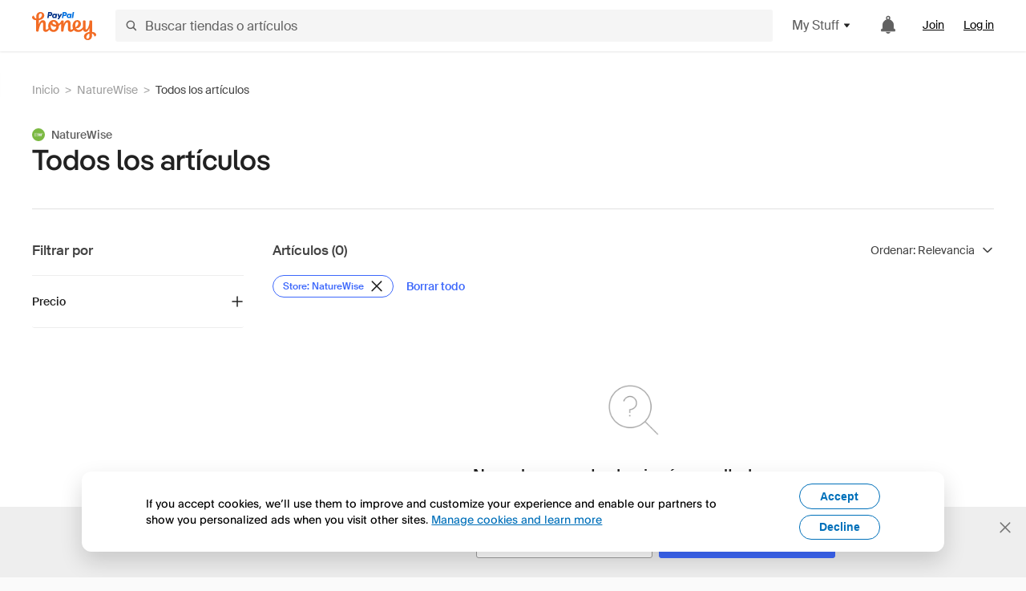

--- FILE ---
content_type: text/html; charset=utf-8
request_url: https://www.joinhoney.com/es/search?searchId=all_items&storeIds=256023338597468139
body_size: 21151
content:

    <!DOCTYPE html>
    <html lang="en">
      <head>
        <title data-react-helmet="true">Comprar en  | Honey</title>
        <meta data-react-helmet="true" property="og:image" content="https://cdn.joinhoney.com/images/share/honey-money-falling.gif"/><meta data-react-helmet="true" property="og:locale" content="en_US"/><meta data-react-helmet="true" property="og:type" content="website"/><meta data-react-helmet="true" name="viewport" content="width=device-width, initial-scale=1, maximum-scale=5.0"/><meta data-react-helmet="true" name="twitter:card" content="summary_large_image"/><meta data-react-helmet="true" name="twitter:site" content="@honey"/><meta data-react-helmet="true" name="twitter:creator" content="@honey"/><meta data-react-helmet="true" property="og:title" content="Honey"/><meta data-react-helmet="true" property="og:site_name" content="Honey"/><meta data-react-helmet="true" name="description" content="Buscamos cupones en más de 30 000 sitios para ayudarte a ahorrar dinero"/><meta data-react-helmet="true" property="og:description" content="Buscamos cupones en más de 30 000 sitios para ayudarte a ahorrar dinero"/><meta data-react-helmet="true" name="keywords" content="códigos de cupón, código, descuentos, cupones, promocional, promoción, promos, oferta"/>
        <link data-react-helmet="true" rel="canonical" href="https://www.joinhoney.com/es/search"/>
        
        <meta name="p:domain_verify" content="676e6efc4c0cf78423aa11218268ac5e" />
        <meta charSet="utf-8" />
        <meta name="msapplication-TileColor" content="#f26c25" />
        <meta name="msapplication-config" content="https://cdn.joinhoney.com/images/favicon/browserconfig.xml" />
        <link rel="shortcut icon" href="https://cdn.joinhoney.com/images/favicon-32.png" sizes="32x32" />
        <link rel="icon" href="https://cdn.joinhoney.com/images/favicon-16.png" sizes="16x16" />
        <link rel="manifest" href="/site.webmanifest" />
        <link rel="mask-icon" href="https://cdn.joinhoney.com/images/favicon/safari-pinned-tab.svg" color="#f26c25" />
        <link rel="stylesheet" href="https://cdn.joinhoney.com/css/honey-font.min.css?v2" />
        <link rel="stylesheet" href="https://cdn.joinhoney.com/css/react-vis.css.gz" />
        <style type="text/css" id="jss-ssr">.icon-0-2-85 {}
.icon-d0-0-2-86 {}
.icon-d0-0-2-86 .h-icon div {
  display: flex;
  align-items: center;
  justify-content: center;
}
.icon-d0-0-2-86 div {
  width: 16px;
  height: 16px;
}
.icon-d0-0-2-86 * {
  vector-effect: non-scaling-stroke;
}
.icon-d0-0-2-86 .fill {
  fill: #616161;
}
.icon-d0-0-2-86 .stroke {
  stroke: #616161;
}
.icon-d1-0-2-87 {}
.icon-d1-0-2-87 .h-icon div {
  display: flex;
  align-items: center;
  justify-content: center;
}
.icon-d1-0-2-87 div {
  width: 16px;
  height: 16px;
}
.icon-d1-0-2-87 * {
  vector-effect: non-scaling-stroke;
}
.icon-d1-0-2-87 .fill {
  fill: #616161;
}
.icon-d1-0-2-87 .stroke {
  stroke: #616161;
}
.icon-d2-0-2-94 {}
.icon-d2-0-2-94 .h-icon div {
  display: flex;
  align-items: center;
  justify-content: center;
}
.icon-d2-0-2-94 div {
  width: 24px;
  height: 24px;
}
.icon-d2-0-2-94 * {
  vector-effect: non-scaling-stroke;
}
.icon-d2-0-2-94 .fill {
  fill: #212121;
}
.icon-d2-0-2-94 .stroke {
  stroke: #212121;
}
.icon-d3-0-2-120 {}
.icon-d3-0-2-120 .h-icon div {
  display: flex;
  align-items: center;
  justify-content: center;
}
.icon-d3-0-2-120 div {
  width: 24px;
  height: 24px;
}
.icon-d3-0-2-120 * {
  vector-effect: non-scaling-stroke;
}
.icon-d3-0-2-120 .fill {
  fill: #212121;
}
.icon-d3-0-2-120 .stroke {
  stroke: #212121;
}
.icon-d4-0-2-154 {}
.icon-d4-0-2-154 .h-icon div {
  display: flex;
  align-items: center;
  justify-content: center;
}
.icon-d4-0-2-154 div {
  width: 16px;
  height: 16px;
}
.icon-d4-0-2-154 * {
  vector-effect: non-scaling-stroke;
}
.icon-d4-0-2-154 .fill {
  fill: #212121;
}
.icon-d4-0-2-154 .stroke {
  stroke: #212121;
}
.icon-d5-0-2-164 {}
.icon-d5-0-2-164 .h-icon div {
  display: flex;
  align-items: center;
  justify-content: center;
}
.icon-d5-0-2-164 div {
  width: 16px;
  height: 16px;
}
.icon-d5-0-2-164 * {
  vector-effect: non-scaling-stroke;
}
.icon-d5-0-2-164 .fill {
  fill: #212121;
}
.icon-d5-0-2-164 .stroke {
  stroke: #212121;
}
.icon-d6-0-2-192 {}
.icon-d6-0-2-192 .h-icon div {
  display: flex;
  align-items: center;
  justify-content: center;
}
.icon-d6-0-2-192 div {
  width: 16px;
  height: 16px;
}
.icon-d6-0-2-192 * {
  vector-effect: non-scaling-stroke;
}
.icon-d6-0-2-192 .fill {
  fill: #424242;
}
.icon-d6-0-2-192 .stroke {
  stroke: #424242;
}
.icon-d7-0-2-200 {}
.icon-d7-0-2-200 .h-icon div {
  display: flex;
  align-items: center;
  justify-content: center;
}
.icon-d7-0-2-200 div {
  width: 16px;
  height: 16px;
}
.icon-d7-0-2-200 * {
  vector-effect: non-scaling-stroke;
}
.icon-d7-0-2-200 .fill {
  fill: #424242;
}
.icon-d7-0-2-200 .stroke {
  stroke: #424242;
}
.btnContentContainer-0-2-13 {
  width: 100%;
  display: flex;
  align-items: center;
  justify-content: center;
}
.btn-0-2-14 {
  cursor: pointer;
  height: 40px;
  outline: none;
  padding: 0px 16px;
  box-shadow: none;
  transition: 0.2s;
  text-shadow: none;
  user-select: none;
  border-style: solid;
  border-width: 1px;
  border-radius: 3px;
}
.btn-0-2-14:focus {
  outline: 1px auto -webkit-focus-ring-color;
  outline-offset: 2px;
}
.btn-0-2-14:focus:not(:focus-visible) {
  outline: 0;
}
.btn-0-2-14:focus-visible {
  outline-offset: 4px;
}
.btn-0-2-14:active {
  outline: none;
}
.btn-0-2-14 .btnCopy-0-2-29 {
  font-size: 14px;
}
.btn-0-2-14:before {
  content: none !important;
}
.btn-0-2-14:after {
  content: none !important;
}
.btn24-0-2-15 {
  height: 24px;
  padding: 0px 8px;
}
.btn24-0-2-15 .btnCopy-0-2-29 {
  font-size: 12px;
}
.btn32-0-2-16 {
  height: 32px;
  padding: 0px 12px;
}
.btn48-0-2-17 {
  height: 48px;
}
.btn48-0-2-17 .btnCopy-0-2-29 {
  font-size: 16px;
}
.btn56-0-2-18 {
  height: 56px;
  padding: 0px 24px;
}
.btn56-0-2-18 .btnCopy-0-2-29 {
  font-size: 17px;
}
.btnAnchor-0-2-19 {
  display: inline-flex;
  align-items: center;
  text-decoration: none;
}
.btnBlock-0-2-20 {
  display: block;
}
.unstyled-0-2-21 {
  color: inherit;
  border: none;
  cursor: pointer;
  margin: 0;
  display: inline-block;
  padding: 0;
  font-size: inherit;
  background: none;
  transition: 0.2s;
  font-weight: inherit;
  text-decoration: inherit;
}
.unstyled-0-2-21:focus {
  outline: 1px auto -webkit-focus-ring-color;
  outline-offset: 2px;
}
.unstyled-0-2-21:focus:not(:focus-visible) {
  outline: 0;
}
.unstyled-0-2-21:focus-visible {
  outline: 1px auto -webkit-focus-ring-color;
  outline-offset: 2px;
}
.primary-0-2-22 {
  border-color: #cc4b06;
  background-color: #cc4b06;
}
.primary-0-2-22:hover {
  border-color: #f26c25;
  background-color: #f26c25;
}
.primary-0-2-22:active {
  border-color: #aa420b;
  background-color: #aa420b;
}
.secondary-0-2-23 {
  border-color: #3d68fb;
  background-color: #3d68fb;
}
.secondary-0-2-23:hover {
  border-color: #6083fb;
  background-color: #6083fb;
}
.secondary-0-2-23:active {
  border-color: #3256ce;
  background-color: #3256ce;
}
.secondary-ghost-0-2-24 {
  border-color: #3d68fb;
  background-color: #ffffff;
}
.secondary-ghost-0-2-24:hover {
  border-color: #3d68fb;
  background-color: #3d68fb;
}
.secondary-ghost-0-2-24:active {
  border-color: #6083fb;
  background-color: #6083fb;
}
.secondary-ghost-0-2-24 .btnCopy-0-2-29 {
  color: #3d68fb;
}
.secondary-ghost-0-2-24:hover .btnCopy-0-2-29 {
  color: #ffffff;
}
.secondary-ghost-0-2-24:hover path {
  fill: #ffffff !important;
  stroke: #ffffff !important;
  transition: 0.2s;
}
.third-0-2-25 {
  border-color: #9e9e9e;
  background-color: #ffffff;
}
.third-0-2-25:hover {
  border-color: #616161;
  background-color: #f5f5f5;
}
.third-0-2-25:active {
  border-color: #757575;
  background-color: #ffffff;
}
.third-0-2-25 .btnCopy-0-2-29 {
  color: #212121;
}
.third-0-2-25:active .btnCopy-0-2-29 {
  color: #000000;
}
.third-light-0-2-26 {
  border-color: #f5f5f5;
  background-color: transparent;
}
.third-light-0-2-26:hover {
  opacity: 0.85;
}
.gold-0-2-27 {
  border-color: #ffc74f;
  background-color: #ffc74f;
}
.gold-0-2-27 .btnCopy-0-2-29 {
  color: #212121;
}
.gold-0-2-27:hover {
  border-color: #ffd272;
  background-color: #ffd272;
}
.gold-0-2-27:active {
  border-color: #edb235;
  background-color: #edb235;
}
.borderNone-0-2-28 {
  border: none !important;
}
.btnCopy-0-2-29 {
  color: #ffffff;
  order: 2;
  overflow: hidden;
  font-style: normal;
  transition: 0.2s;
  font-family: SuisseIntl, BlinkMacSystemFont, "Segoe UI", Roboto, Helvetica, Arial, sans-serif, "Apple Color Emoji", "Segoe UI Emoji", "Segoe UI Symbol";
  font-weight: 600;
  text-shadow: none !important;
  white-space: nowrap;
  font-stretch: normal;
  text-overflow: ellipsis;
  letter-spacing: normal;
  text-transform: none !important;
}
.flexible-0-2-30 {
  width: 100%;
  overflow: hidden;
}
.btnIcon-0-2-31 {
  order: 1;
  display: flex;
  margin-right: 8px;
}
.btnIconOnly-0-2-32 {
  margin-right: initial;
}
.btnIconRight-0-2-33 {
  order: 3;
  display: flex;
  margin-left: 8px;
  margin-right: initial;
}
.loadingStatus-0-2-34 {
  border-color: #bdbdbd !important;
  pointer-events: none;
  background-color: #ffffff !important;
}
.loadingStatus-0-2-34:hover {
  border-color: #bdbdbd !important;
  background-color: #ffffff !important;
}
.loadingStatus-0-2-34 .btnCopy-0-2-29 {
  color: #bdbdbd;
}
.loadingStatus-0-2-34 .h-fill {
  color: #bdbdbd;
}
.successStatus-0-2-35 {
  border-color: #008556 !important;
  pointer-events: none;
  background-color: #ffffff !important;
}
.successStatus-0-2-35:hover {
  border-color: #008556 !important;
  background-color: #ffffff !important;
}
.successStatus-0-2-35 .btnCopy-0-2-29 {
  color: #008556;
}
.successStatus-0-2-35 .h-fill {
  color: #008556;
}
.failedStatus-0-2-36 {
  border-color: #d14444 !important;
  pointer-events: none;
  background-color: #ffffff !important;
}
.failedStatus-0-2-36:hover {
  border-color: #d14444 !important;
  background-color: #ffffff !important;
}
.failedStatus-0-2-36 .btnCopy-0-2-29 {
  color: #d14444;
}
.failedStatus-0-2-36 .h-fill {
  color: #d14444;
}
.disabledStatus-0-2-37 {
  border-color: #bdbdbd !important;
  pointer-events: none;
  background-color: #bdbdbd !important;
}
.disabledStatus-0-2-37:hover {
  border-color: #bdbdbd !important;
  background-color: #bdbdbd !important;
}
.disabledStatus-0-2-37 .btnCopy-0-2-29 {
  color: #ffffff;
}
.disabledStatus-0-2-37 .h-fill {
  color: #ffffff;
}
.closeButton-0-2-11 {
  top: 4px;
  right: 4px;
  width: 44px;
  border: none;
  cursor: pointer;
  height: 44px;
  display: flex;
  padding: 0;
  z-index: 1;
  position: absolute;
  background: none;
  transition: 0.2s;
  align-items: center;
  border-radius: 3px;
  justify-content: center;
}
.closeButton-0-2-11:focus {
  outline: 1px auto -webkit-focus-ring-color;
  outline-offset: 2px;
}
.closeButton-0-2-11:focus:not(:focus-visible) {
  outline: 0;
}
.closeButton-0-2-11:focus-visible {
  outline-offset: 0;
}
.closeButton-0-2-11:hover {
  background-color: rgba(0, 0, 0, 0.03);
}
.closeButton-0-2-11:active {
  background-color: rgba(0, 0, 0, 0.08);
}
.compact-0-2-12 {
  width: 32px;
  height: 32px;
}
.collapsible-0-2-155 {
  overflow: hidden;
}
.collapsible-0-2-155.collapsed {
  opacity: 0;
  visibility: hidden;
}
.collapsible-0-2-155.entered {
  height: auto;
  opacity: 1;
  overflow: visible;
  min-height: auto;
}
.collapsible-d0-0-2-156 {
  height: 0px;
  min-height: 0px;
  transition: height 400ms ease-in-out , opacity 400ms ease-in-out;
}
.collapsible-d1-0-2-165 {
  height: 0px;
  min-height: 0px;
  transition: height 400ms ease-in-out , opacity 400ms ease-in-out;
}
.container-0-2-66 {
  margin: 0px auto;
  padding: 24px 16px 0;
  max-width: 1360px;
}
@media (min-width: 768px) {
  .container-0-2-66 {
    margin: 0px auto;
    padding: 32px 24px 0;
  }
}
@media (min-width: 1024px) {
  .container-0-2-66 {
    margin: 0px auto;
    padding: 48px 40px 0;
  }
}
  .infinite-0-2-67 {
    max-width: initial;
  }
  .noPaddingTopBottom-0-2-68 {
    padding-top: 0px;
    padding-bottom: 0px;
  }
@media (min-width: 768px) {
  .noPaddingTopBottom-0-2-68 {
    padding-top: 0px;
    padding-bottom: 0px;
  }
}
@media (min-width: 1024px) {
  .noPaddingTopBottom-0-2-68 {
    padding-top: 0px;
    padding-bottom: 0px;
  }
}
@media (min-width: 1024px) {
  .noPaddingLeftRightDesktop-0-2-69 {
    padding-left: 0px;
    padding-right: 0px;
  }
}
@media (min-width: 768px) and (max-width: 1023px) {
  .noPaddingLeftRightTablet-0-2-70 {
    padding-left: 0px;
    padding-right: 0px;
  }
}
@media (max-width: 767px) {
  .noPaddingLeftRightMobile-0-2-71 {
    padding-left: 0px;
    padding-right: 0px;
  }
}
  .inputActionText-0-2-175 {
    color: #3d68fb;
    opacity: 1;
    font-size: 11px;
    text-align: right;
    transition: 0.2s;
    font-weight: 600;
    line-height: 15px;
    margin-left: 5px;
    text-decoration: underline;
  }
  .inputActionText-0-2-175.invis {
    margin: 0px;
    opacity: 0;
  }
  .inputActionText-0-2-175:hover {
    color: #6083fb;
  }
  .inputActionText-0-2-175:active {
    color: #3256ce;
  }
  .inputForm-0-2-176 {
    color: #212121;
    width: 100%;
    border: 1px solid #bdbdbd;
    height: 100%;
    outline: none;
    padding: 0px 12px 0px 10px;
    font-size: 14px;
    transition: 0.2s all, 0s border, 0s padding;
    font-weight: 500;
    border-radius: 3px;
    -webkit-appearance: none;
  }
  .inputForm-0-2-176.success {
    border-color: #00c57d;
    padding-right: 26px;
  }
  .inputForm-0-2-176.failed {
    border-color: #ff5252;
    padding-right: 26px;
  }
  .inputForm-0-2-176.submitted {
    color: #616161;
  }
  .inputForm-0-2-176.required {
    padding-left: 19px;
  }
  .inputForm-0-2-176.size32 {
    height: 32px;
    padding-left: 8px;
  }
  .inputForm-0-2-176.size40 {
    height: 40px;
    padding-top: initial;
    padding-left: 8px;
  }
  .inputForm-0-2-176.size48 {
    height: 48px;
    font-size: 16px;
    padding-top: initial;
  }
  .inputForm-0-2-176.size56 {
    height: 56px;
    font-size: 16px;
    padding-top: initial;
  }
  .inputForm-0-2-176.size88 {
    height: 88px;
    resize: none;
    padding-top: 8px;
  }
  .inputForm-0-2-176.disabled {
    background-color: #eeeeee;
  }
  .inputForm-0-2-176:focus {
    border-color: #212121;
    border-width: 2px;
    padding-left: 9px;
  }
  .inputForm-0-2-176:-webkit-autofill {
    -webkit-box-shadow: 0 0 0px 1000px white inset;
  }
  .inputForm-0-2-176:focus.size40 ~ .inputLabelContainer-0-2-179 {
    top: 12px;
    color: #757575;
    font-size: 14px;
  }
  .inputForm-0-2-176:focus.size48 ~ .inputLabelContainer-0-2-179 {
    top: 15px;
    color: #757575;
    font-size: 14px;
  }
  .inputForm-0-2-176:focus.size56 ~ .inputLabelContainer-0-2-179 {
    top: 17px;
    color: #757575;
    font-size: initial;
  }
  .inputForm-0-2-176:focus.size88 ~ .inputLabelContainer-0-2-179 {
    top: 8px;
    color: #757575;
    font-size: 14px;
  }
  .inputForm-0-2-176:focus.success {
    border-color: #00c57d;
  }
  .inputForm-0-2-176:focus.failed {
    border-color: #ff5252;
  }
  .inputForm-0-2-176:focus.failed.size40 ~ .inputLabelContainer-0-2-179 {
    color: #ff5252;
  }
  .inputForm-0-2-176:focus.failed.size48 ~ .inputLabelContainer-0-2-179 {
    color: #ff5252;
  }
  .inputForm-0-2-176:focus.failed.size56 ~ .inputLabelContainer-0-2-179 {
    color: #ff5252;
  }
  .inputForm-0-2-176:focus.failed.size88 ~ .inputLabelContainer-0-2-179 {
    color: #ff5252;
  }
  .inputForm-0-2-176:focus.success.size40 ~ .inputLabelContainer-0-2-179 {
    color: #00c57d;
  }
  .inputForm-0-2-176:focus.success.size48 ~ .inputLabelContainer-0-2-179 {
    color: #00c57d;
  }
  .inputForm-0-2-176:focus.success.size56 ~ .inputLabelContainer-0-2-179 {
    color: #00c57d;
  }
  .inputForm-0-2-176:focus.success.size88 ~ .inputLabelContainer-0-2-179 {
    color: #00c57d;
  }
  .inputForm-0-2-176:focus.keepLabel.size40 ~ .inputLabelContainer-0-2-179 {
    top: 5px;
    font-size: 11px;
  }
  .inputForm-0-2-176:focus.keepLabel.size48 ~ .inputLabelContainer-0-2-179 {
    top: 5px;
    font-size: 12px;
  }
  .inputForm-0-2-176:focus.keepLabel.size56 ~ .inputLabelContainer-0-2-179 {
    top: 9px;
    font-size: 12px;
  }
  .inputForm-0-2-176:focus.keepLabel.size88 ~ .inputLabelContainer-0-2-179 {
    font-size: 12px;
  }
  .inputForm-0-2-176.size88.required {
    padding-left: 20px;
  }
  .inputForm-0-2-176.size88.keepLabel {
    padding-top: 26px;
  }
  .inputForm-0-2-176.size88.keepLabel.required {
    padding-left: 10px;
  }
  .inputForm-0-2-176.size56.required {
    padding-left: 20px;
  }
  .inputForm-0-2-176.size56.keepLabel {
    padding-top: 18px;
  }
  .inputForm-0-2-176.size56.keepLabel.required {
    padding-left: 10px;
  }
  .inputForm-0-2-176.size48.required {
    padding-left: 18px;
  }
  .inputForm-0-2-176.size48.keepLabel {
    padding-top: 15px;
  }
  .inputForm-0-2-176.size48.keepLabel.required {
    padding-left: 10px;
  }
  .inputForm-0-2-176.size40.required {
    padding-left: 17px;
  }
  .inputForm-0-2-176.size40.keepLabel {
    padding-top: 13px;
  }
  .inputForm-0-2-176.size40.keepLabel.required {
    padding-left: 10px;
  }
  .inputForm-0-2-176.size32.required {
    padding-left: 17px;
  }
  .inputHintContainer-0-2-177 {
    display: flex;
    margin-top: 2px;
    justify-content: space-between;
  }
  .inputHintText-0-2-178 {
    color: #ff5252;
    opacity: 1;
    overflow: hidden;
    font-size: 11px;
    transition: 0.2s;
    font-weight: 500;
    line-height: 15px;
    user-select: none;
    white-space: nowrap;
  }
  .inputHintText-0-2-178.invis {
    height: 15px;
    opacity: 0;
  }
  .inputLabelContainer-0-2-179 {
    left: 0px;
    color: #757575;
    width: calc(100% - 11px);
    display: flex;
    opacity: 1;
    overflow: hidden;
    position: absolute;
    font-size: 16px;
    transition: 0.2s;
    align-items: flex-start;
    user-select: none;
    padding-left: 11px;
    pointer-events: none;
  }
  .inputLabelContainer-0-2-179.size32 {
    top: 6px;
    width: calc(100% - 8px);
    font-size: 14px;
    padding-left: 8px;
  }
  .inputLabelContainer-0-2-179.size40 {
    top: 12px;
    font-size: 14px;
    padding-left: 8px;
  }
  .inputLabelContainer-0-2-179.size48 {
    top: 15px;
    font-size: 14px;
  }
  .inputLabelContainer-0-2-179.size56 {
    top: 17px;
  }
  .inputLabelContainer-0-2-179.size88 {
    top: 8px;
    font-size: 14px;
  }
  .inputLabelContainer-0-2-179.raised {
    top: 8px;
    font-size: 12px;
  }
  .inputLabelContainer-0-2-179.success {
    color: #00c57d;
  }
  .inputLabelContainer-0-2-179.failed {
    color: #ff5252;
  }
  .inputLabelContainer-0-2-179.raised.submitted {
    color: #9e9e9e;
  }
  .inputLabelContainer-0-2-179.size56.raised {
    top: 9px;
  }
  .inputLabelContainer-0-2-179.size48.raised {
    top: 7px;
  }
  .inputLabelContainer-0-2-179.size40.raised {
    top: 5px;
    font-size: 11px;
    line-height: 12px;
  }
  .inputLabelStar-0-2-180 {
    color: #ff5252;
    font-size: inherit;
    font-weight: 500;
    padding-top: 3px;
    margin-right: 2px;
  }
  .inputLabelStar-0-2-180.success {
    color: #00c57d;
  }
  .inputLabelStar-0-2-180.disabled {
    color: #9e9e9e;
  }
  .inputLabelText-0-2-181 {
    color: inherit;
    opacity: 1;
    font-size: inherit;
    font-weight: 500;
    white-space: nowrap;
  }
  .inputLabelText-0-2-181.invis {
    opacity: 0;
  }
  .inputLabelText-0-2-181.focused {
    opacity: 0;
    transition: 0.2s;
  }
  .inputLabelText-0-2-181.focused.keepLabel {
    opacity: 1;
    transition: initial;
  }
  .inputLabelText-0-2-181.focused.size32 {
    opacity: 0;
    transition: 0.2s;
  }
  .inputMain-0-2-182 {
    width: 100%;
    display: flex;
    position: relative;
    transition: 0.2s;
  }
  .inputStatusIcon-0-2-183 {
    right: 12px;
    position: absolute;
    user-select: none;
  }
  .inputStatusIcon-0-2-183.size32 {
    top: 8px;
    right: 8px;
  }
  .inputStatusIcon-0-2-183.size40 {
    top: 12px;
  }
  .inputStatusIcon-0-2-183.size48 {
    top: 15px;
  }
  .inputStatusIcon-0-2-183.size56 {
    top: 20px;
  }
  .inputStatusIcon-0-2-183.size88 {
    top: 8px;
  }
  .inputStatusIcon-0-2-183.size32 .loading-icon {
    margin-top: 1px;
  }
  .inputStatusIcon-0-2-183.size32 .v2-icon-check-16 {
    margin-top: 1px;
  }
  .inputStatusIcon-0-2-183.size32 .v2-icon-i-16 {
    margin-top: 1px;
  }
  .inputStatusIcon-0-2-183.size32 .v2-icon-warning-mini-16 {
    margin-top: 1px;
  }
  .logo-0-2-72 {
    display: flex;
    align-items: center;
  }
  .logo-0-2-72 a {
    transition: 0.2s;
    text-decoration: none;
  }
  .logoLink-0-2-73:hover {
    opacity: 0.9;
  }
  .full-0-2-74 {
    display: none;
  }
@media (min-width: 414px) {
  .full-0-2-74 {
    display: flex;
  }
}
  .h-0-2-75 {
    display: flex;
  }
@media (min-width: 414px) {
  .h-0-2-75 {
    display: none;
  }
}
  .dot-0-2-76 {
    width: 2px;
    height: 2px;
    margin: 0px 8px 0px 6px;
    border-radius: 50%;
    background-color: #bdbdbd;
  }
  .subBrandName-0-2-77 {
    color: #9e9e9e;
    font-size: 11px;
    transition: 0.2s;
    font-weight: 500;
    letter-spacing: 1.65px;
    text-transform: uppercase;
  }
  .subBrandName-0-2-77:hover {
    color: #bdbdbd;
  }
@keyframes keyframes-selectRadio-0-2-159 {
  40% {
    transform: scale(1.5, 1.5);
    transform-origin: center center;
  }
  80% {
    transform: scale(0.8, 0.8);
    transform-origin: center center;
  }
}
  .radioButtonContainer-0-2-160 {
    cursor: pointer;
    display: flex;
    position: relative;
    margin-bottom: 14px;
  }
  .radioButtonContainer-0-2-160:last-child {
    margin-bottom: 0;
  }
  .radioButtonInput-0-2-161 {
    top: 0;
    left: 0;
    width: 100%;
    cursor: inherit;
    height: 100%;
    margin: 0;
    opacity: 0;
    padding: 0;
    z-index: 1;
    position: absolute;
  }
  .radioButtonInput-0-2-161:disabled {
    cursor: not-allowed;
  }
  .radioButtonInput-0-2-161:hover:not([disabled]) ~ .radioButtonLabel-0-2-162:before {
    border-color: #3d68fb;
  }
  .radioButtonInput-0-2-161:focus:not(:focus-visible) ~ .radioButtonLabel-0-2-162:before {
    outline: none;
  }
  .radioButtonInput-0-2-161:focus-visible ~ .radioButtonLabel-0-2-162:before {
    outline: 1px auto -webkit-focus-ring-color;
    outline-offset: 2px;
  }
  .radioButtonInput-0-2-161:checked ~ .radioButtonLabel-0-2-162 {
    color: #212121;
  }
  .radioButtonInput-0-2-161:checked ~ .radioButtonLabel-0-2-162:before {
    border-color: #3d68fb;
  }
  .radioButtonInput-0-2-161:checked ~ .radioButtonLabel-0-2-162:after {
    top: 6px;
    left: 6px;
    width: 6px;
    height: 6px;
    opacity: 1;
    position: absolute;
    border-radius: 50%;
    animation-name: keyframes-selectRadio-0-2-159;
    background-color: #3d68fb;
    animation-duration: 0.4s;
    animation-direction: normal;
    animation-iteration-count: 1;
  }
  .radioButtonLabel-0-2-162 {
    color: #616161;
    display: inline-block;
    position: relative;
    font-size: 14px;
    font-weight: 500;
    line-height: 18px;
    padding-left: 24px;
    padding-right: 20px;
  }
  .radioButtonLabel-0-2-162:before {
    top: 0;
    left: 0;
    width: 18px;
    border: 1px solid #757575;
    height: 18px;
    content: "";
    position: absolute;
    box-sizing: border-box;
    text-align: center;
    border-radius: 50%;
    background-color: #ffffff;
  }
  .radioButtonLabel-0-2-162:after {
    top: 6px;
    left: 6px;
    width: 6px;
    height: 6px;
    content: "";
    opacity: 0;
    position: absolute;
    box-sizing: border-box;
    transition: all 0.1s ease;
    border-radius: 50%;
    background-color: #3d68fb;
  }
  .radioButtonLabel-0-2-162.disabledRadio {
    color: #9e9e9e;
  }
  .radioButtonLabel-0-2-162.disabledRadio:before {
    border: 1px solid #bdbdbd;
  }
  .radioGroup-0-2-158 {
    display: flex;
    flex-direction: column;
  }
  .radioGroup-0-2-158.radioGroupHorizontal {
    flex-direction: row;
  }
  .skip-0-2-41 {
    top: 80px;
    left: -150px;
    color: #424242;
    padding: 12px 16px;
    z-index: 101;
    position: fixed;
    font-size: 14px;
    box-shadow: 0px 4px 20px rgba(0, 0, 0, 0.18);
    transition: 0.2s;
    font-weight: 600;
    border-radius: 3px;
    text-decoration: none;
    background-color: #ffffff;
  }
  .skip-0-2-41:hover {
    cursor: pointer;
    box-shadow: 0px 4px 20px rgba(0, 0, 0, 0.30);
  }
  .skip-0-2-41:focus {
    left: 40px;
  }
  .copy-0-2-1 {
    color: #424242;
    max-width: 793px;
    text-align: justify;
  }
@media (min-width: 768px) {
  .copy-0-2-1 {
    padding-right: 45px;
  }
}
@media (min-width: 768px) {
  .closeBtn-0-2-2 {
    top: auto;
    flex: 1;
    margin-right: 12px;
  }
}
  .banner-0-2-3 {
    width: 100%;
    bottom: 0;
    padding: 20px;
    z-index: 1000;
    position: fixed;
    background-color: #eeeeee;
  }
@media (min-width: 768px) {
  .banner-0-2-3 {
    display: flex;
    align-items: center;
    justify-content: space-between;
  }
}
  .alertIcon-0-2-4 {
    display: flex;
    margin-bottom: 20px;
    padding-bottom: 3px;
    justify-content: center;
  }
@media (min-width: 768px) {
  .alertIcon-0-2-4 {
    margin: 0 17.5px 0 0;
    align-items: center;
  }
}
@media (min-width: 768px) {
  .copyContainer-0-2-5 {
    flex: 6;
    display: flex;
    justify-content: center;
  }
}
@media (min-width: 1024px) {
  .copyContainer-0-2-5 {
    flex: 5;
  }
}
  .main-0-2-6 {
    left: 0px;
    width: 100%;
    bottom: 0px;
    z-index: 100;
    position: fixed;
    background-color: #eeeeee;
  }
  .content-0-2-7 {
    display: flex;
    flex-direction: column;
    padding-bottom: 24px;
  }
@media (min-width: 1024px) {
  .content-0-2-7 {
    flex-direction: row;
    justify-content: center;
  }
}
  .title-0-2-8 {
    color: #424242;
    width: 259px;
    margin: auto;
    text-align: center;
    padding-top: 24px;
  }
@media (min-width: 1024px) {
  .title-0-2-8 {
    width: auto;
    margin: 0px;
    padding-top: 33px;
  }
}
  .noButton-0-2-9 {
    width: 220px;
    margin: 16px auto 11px;
  }
@media (min-width: 1024px) {
  .noButton-0-2-9 {
    margin: 24px 0px 0px 20px;
  }
}
  .yesButton-0-2-10 {
    width: 220px;
    margin: auto;
  }
@media (min-width: 1024px) {
  .yesButton-0-2-10 {
    margin: 24px 0px 0px 8px;
  }
}
  .selectorContainer-0-2-236 {
    cursor: pointer;
    display: flex;
  }
  .containerDisabled-0-2-237 {
    cursor: auto;
  }
  .countryName-0-2-238 {  }
  .languageName-0-2-239 {  }
  .textStyle-0-2-240 {  }
  .countryName-d0-0-2-241 {
    color: #212121;
    border-right: 1px solid #e0e0e0;
    padding-right: 12px;
  }
  .languageName-d1-0-2-242 {
    color: #212121;
    padding-left: 12px;
  }
  .languageSelector-0-2-208 {
    transition: 0.2s;
    padding-right: 83px;
  }
@media (min-width: 1360px) {
  .languageSelector-0-2-208 {
    padding-right: 206px;
  }
}
@media (max-width: 899px) {
  .main-0-2-209 {
    display: none;
  }
}
  .mainPadding-0-2-210 {
    padding-top: 80px;
  }
@media (max-width: 899px) {
  .floating-0-2-211 {
    display: none;
  }
}
  .floatingPadding-0-2-212 {
    padding-top: 160px;
  }
  .searchBoxTextOverrideWrapper-0-2-78 {
    display: flex;
    flex-direction: row;
  }
  .searchBoxTextOverrideWrapper-0-2-78 input {
    font-size: 16px !important;
    transition: none;
  }
  .searchBoxTextOverrideWrapper-0-2-78 input:focus {  }
  .searchInputContainer-0-2-79 {
    width: 100%;
  }
  .searchBoxTextOverrideWrapper-d0-0-2-80 {
    border: none;
    border-radius: 0;
  }
  .searchBoxTextOverrideWrapper-d0-0-2-80 input {
    border-collapse: separate !important;
    border-radius: 3 !important;
  }
  .searchBoxTextOverrideWrapper-d0-0-2-80 input:focus {
    border: 1px solid #bdbdbd;
  }
  .overlay-0-2-88 {
    left: 50%;
    right: 50%;
    width: 100vw;
    height: 100vh;
    opacity: 1;
    z-index: 99;
    position: fixed;
    margin-top: 12px;
    transition: visibility, opacity .1s ease;
    visibility: visible;
    margin-left: -50vw;
    margin-right: -50vw;
    background-color: rgba(0,0,0,.25);
  }
  .overlayHidden-0-2-89 {
    opacity: 0;
    visibility: hidden;
  }
  .popoverRoot-0-2-90 {
    left: 50%;
    right: 50%;
    width: 100vw;
    z-index: 100;
    position: absolute;
    margin-left: -50vw;
    margin-right: -50vw;
  }
@media (min-width: 768px) {
  .popoverRoot-0-2-90 {
    left: auto;
    right: auto;
    width: 616px;
    margin-left: auto;
    margin-right: auto;
  }
}
@media (min-width: 1360px) {
  .popoverRoot-0-2-90 {
    width: 912px;
  }
}
@media (min-width: 1575px) {
  .popoverRoot-0-2-90 {
    width: 1208px;
  }
}
@media (min-width: 1856px) {
  .popoverRoot-0-2-90 {
    width: 1504px;
  }
}
  .content-0-2-148 {
    color: #616161;
    padding: 0 24px 20px;
  }
  .root-0-2-149 {
    color: #212121;
    border: 1px solid #e0e0e0;
  }
  .root-0-2-149:first-child {
    border-top-left-radius: 3px;
    border-top-right-radius: 3px;
  }
  .root-0-2-149:last-child {
    border-bottom-left-radius: 3px;
    border-bottom-right-radius: 3px;
  }
  .root-0-2-149:not(:last-child) {
    border-bottom: none;
  }
  .title-0-2-150 {
    color: #212121;
    font-size: 16px;
    line-height: 20px;
  }
  .trigger-0-2-151 {
    width: 100%;
    display: flex;
    padding: 16px 20px;
    justify-content: space-between;
    background-color: unset;
  }
@media (min-width: 768px) {
  .trigger-0-2-151 {
    padding: 20px 24px;
  }
}
  .disabled-0-2-152 {
    color: #757575;
    cursor: none;
    pointer-events: none;
  }
  .title-d0-0-2-153 {
    font-weight: 500;
  }
  .title-d1-0-2-163 {
    font-weight: 500;
  }
  .root-0-2-143 {
    background-color: #ffffff;
  }
@keyframes keyframes-shimmer-0-2-201 {
  0% {
    background-position: 100% 0;
  }
  100% {
    background-position: -100% 0;
  }
}
  .productCardSkeleton-0-2-202 {
    flex: 1 0 auto;
    width: 100%;
    height: auto;
    display: flex;
    background: #ffffff;
    border-radius: 3px;
    flex-direction: column;
  }
  .imageBox-0-2-203 {
    width: 100%;
    animation: keyframes-shimmer-0-2-201 2s ease-in-out infinite;
    background: #f5f5f5;
    margin-bottom: 18px;
    padding-bottom: 100%;
    background-size: 200% 100%;
    background-image: linear-gradient(90deg, #f5f5f5, #e0e0e0, #f5f5f5);
  }
  .textLine-0-2-204 {
    width: 30%;
    height: 8px;
    animation: keyframes-shimmer-0-2-201 2s ease-in-out infinite;
    background: #f5f5f5;
    margin-bottom: 12px;
    background-size: 200% 100%;
    background-image: linear-gradient(90deg, #f5f5f5, #e0e0e0, #f5f5f5);
  }
  .textLineLong-0-2-205 {
    width: 90%;
  }
  .text-0-2-197 {
    color: #424242;
  }
  .highlight-0-2-198 {
    color: #f26c25;
  }
  .arrow-0-2-199 {
    margin-left: 8px;
  }
  .sortDropdown-0-2-193 {
    cursor: pointer;
    display: block;
    position: relative;
  }
  .button-0-2-194 {
    display: flex;
    outline: none;
    padding: 0;
    position: relative;
    text-align: center;
    align-items: center;
    justify-content: center;
    background-color: transparent;
  }
  .button-0-2-194:focus-visible {
    outline: revert;
  }
  .wrapper-0-2-195 {
    top: 16px;
    right: 0;
    z-index: 200;
    position: absolute;
    padding-top: 5px;
  }
  .popUp-0-2-196 {
    width: 185px;
    display: flex;
    padding: 20px 15px;
    box-shadow: 0px 4px 20px 0px rgba(0, 0, 0, 0.18);
    align-items: flex-start;
    border-radius: 5px;
    flex-direction: column;
    justify-content: space-around;
    background-color: #ffffff;
  }
  .giftIcon-0-2-91 {
    top: -3px;
    display: inline-block;
    position: relative;
    margin-left: -8px;
    margin-right: 8px;
    vertical-align: middle;
  }
  .referralText-0-2-92 {
    color: #f26c25;
  }
  .referralCountNumber-0-2-93 {
    font-weight: 800;
  }
  .languageSelector-0-2-42 {
    margin-top: 18px;
  }
  .main-0-2-38 {
    display: flex;
    position: relative;
    flex-direction: column;
  }
  .main-0-2-38.sticky {
    padding-top: 64px;
  }
  .content-0-2-39 {
    flex: 1 1 auto;
    display: flex;
    flex-direction: column;
    justify-content: space-between;
  }
  .whiteBg-0-2-40 {
    background-color: #ffffff;
  }
  .content-0-2-144 {
    padding-left: 0;
    padding-right: 0;
  }
  .root-0-2-145 {
    border-left: none;
    border-color: #eeeeee;
    border-right: none;
  }
  .trigger-0-2-146 {
    padding: 24px 0;
  }
  .hasInputUnits-0-2-172 input.size40 {
    padding-left: 19px;
  }
  .inputUnit-0-2-173 {
    left: 10px;
    bottom: 7px;
    z-index: 1;
    position: absolute;
  }
  .inputUnit-0-2-173.hidden {
    display: none;
  }
  .root-0-2-174 {
    display: flex;
    position: relative;
    align-items: center;
  }
  .errorContainer-0-2-166 {
    height: 32px;
    display: flex;
    justify-content: space-between;
  }
  .errorText-0-2-167 {
    color: #ff5252;
    width: 45%;
  }
  .horizontalDivider-0-2-168 {
    width: 8px;
    height: 1px;
    margin-left: 12px;
    margin-right: 12px;
    border-bottom: 1px solid #bdbdbd;
  }
@media (min-width: 768px) {
  .inputContainer-0-2-169 {
    width: 45%;
  }
}
  .inputsContainer-0-2-170 {
    display: flex;
    margin-top: 20px;
    align-items: center;
  }
@media (min-width: 768px) {
  .inputsContainer-0-2-170 {
    justify-content: space-between;
  }
}
  .inputsContainer-0-2-170 .invis {
    display: none;
  }
  .inputUnit-0-2-171.hidden {
    display: none;
  }
  .container-0-2-157 {
    width: 185px;
    cursor: pointer;
    display: block;
    position: relative;
  }
@media (min-width: 1024px) {
  .container-0-2-157 {
    display: none;
  }
}
  .activeOption-0-2-138 {
    color: #f26c25;
  }
  .categoryFilter-0-2-139 {
    overflow: auto;
    max-height: 264px;
  }
  .option-0-2-140 {
    cursor: pointer;
  }
  .scrollableListFilters-0-2-141 {
    max-height: 200px;
    overflow-y: scroll;
  }
  .sortSection-0-2-142 {
    display: block;
  }
@media (min-width: 1024px) {
  .sortSection-0-2-142 {
    display: none;
  }
}
  .filterHeader-0-2-135 {
    margin-bottom: 20px;
  }
  .filtersSidebar-0-2-137 {
    display: none;
    overflow: hidden;
    padding-right: 36px;
    flex-direction: column;
  }
@media (min-width: 1024px) {
  .filtersSidebar-0-2-137 {
    display: flex;
  }
}
@keyframes keyframes-shimmer-0-2-188 {
  0% {
    background-position: 100% 0;
  }
  100% {
    background-position: -100% 0;
  }
}
  .skeleton-0-2-190 {
    width: 127px;
    height: 8px;
    animation: keyframes-shimmer-0-2-188 2s ease-in-out infinite;
    background-size: 200% 100%;
    background-color: #f5f5f5;
    background-image: linear-gradient(90deg, #f5f5f5, #e0e0e0, #f5f5f5);
  }
  .root-0-2-191 {
    position: relative;
  }
@media (min-width: 1024px) {
  .root-0-2-191 {
    display: none;
  }
}
  .productsContent-0-2-184 {
    width: 100%;
    height: 100%;
    display: grid;
    opacity: 1;
    row-gap: 52px;
    column-gap: 17px;
    grid-auto-rows: max-content;
    grid-template-columns: repeat(2, 1fr);;
  }
@media (min-width: 768px) {
  .productsContent-0-2-184 {
    column-gap: 16px;
    grid-template-columns: repeat(3, 1fr);;
  }
}
  .productsContentLoading-0-2-185 {
    opacity: 0.6;
  }
  .productResultsHeader-0-2-186 {
    display: flex;
    align-items: center;
    padding-bottom: 20px;
    justify-content: space-between;
  }
  .sortDropdown-0-2-187 {
    display: none;
  }
@media (min-width: 1024px) {
  .sortDropdown-0-2-187 {
    display: block;
  }
}
  .pagination-0-2-206 {
    display: none;
  }
@media (min-width: 1024px) {
  .pagination-0-2-206 {
    display: block;
    padding: 48px 0;
  }
}
  .directionalNav-0-2-207 {
    display: block;
    padding: 48px 0;
  }
@media (min-width: 1024px) {
  .directionalNav-0-2-207 {
    display: none;
  }
}
  .resultsContainer-0-2-133 {
    display: grid;
    grid-template-columns: 100% 0%;
  }
@media (min-width: 1024px) {
  .resultsContainer-0-2-133 {
    grid-template-columns: 25% 75%;
  }
}
  .salesCarousel-0-2-134 {
    margin: 72px 0 48px 0;
  }
  .container-0-2-125 {
    color: #9e9e9e;
  }
  .list-0-2-126 {
    margin: 0;
    display: flex;
    padding: 0;
    list-style-type: none;
  }
  .text-0-2-127 {
    color: #424242;
  }
  .link-0-2-128 {
    color: #9e9e9e;
  }
  .arrow-0-2-129 {
    margin: 0 7px;
  }
  .container-0-2-130 {
    width: max-content;
    display: flex;
    align-items: center;
  }
  .name-0-2-131 {
    color: #616161;
  }
  .wrapper-0-2-132 {
    width: 16px;
    height: 16px;
    margin-right: 8px;
  }
  .customHeader-0-2-122 {
    border-bottom: 1px solid #e0e0e0;
    margin-bottom: 32px;
    padding-bottom: 32px;
  }
@media (min-width: 768px) {
  .customHeader-0-2-122 {
    margin-bottom: 40px;
    padding-bottom: 40px;
  }
}
  .title-0-2-123 {
    color: #212121;
    margin-top: 4px;
  }
  .breadcrumbWrapper-0-2-124 {
    display: none;
    margin-bottom: 40px;
  }
@media (min-width: 414px) {
  .breadcrumbWrapper-0-2-124 {
    display: block;
  }
}
  .layout-0-2-121 {
    width: 100%;
    height: 100%;
    margin: 0 auto;
    padding: 32px 16px 0 16px;
    max-width: 1360px;
    background: #ffffff;
  }
@media (min-width: 768px) {
  .layout-0-2-121 {
    padding: 40px 24px 0 24px;
  }
}
@media (min-width: 1024px) {
  .layout-0-2-121 {
    padding: 40px 40px 0 40px;
  }
}
  .header-0-2-43 {
    height: 64px;
    box-shadow: 0px 1px 2px rgba(0, 0, 0, 0.1);
    background-color: #ffffff;
  }
  .header-0-2-43 span:active {
    outline: none;
  }
  .headerFixed-0-2-44 {
    top: 0px;
    left: 0px;
    right: 0px;
    z-index: 100;
    position: fixed;
  }
  .headerTransparent-0-2-45 {
    box-shadow: none;
    background-color: transparent;
  }
  .headerLandingPage-0-2-46 {
    height: 88px;
  }
  .headerLandingPage-0-2-46 .rightContent-0-2-50 {
    align-items: center;
  }
  .headerLandingPage-0-2-46 .user-0-2-53 {
    min-width: auto;
    padding-left: 32px;
  }
  .container-0-2-47 {
    height: 100%;
    display: flex;
    align-items: center;
    justify-content: space-between;
  }
  .white-0-2-48 .authLinks-0-2-55 a {
    color: #ffffff;
  }
  .logo-0-2-49 {
    transition: 0.2s;
    margin-right: 24px;
  }
  .logo-0-2-49 img {
    display: block;
  }
  .logo-0-2-49:hover {
    opacity: 0.9;
  }
  .rightContent-0-2-50 {
    height: 100%;
    display: flex;
    flex-shrink: 0;
  }
  .nav-0-2-51 {
    margin: 0px 0px 0px 24px;
    display: none;
    padding: 0px;
  }
  .nav-0-2-51 li {
    display: flex;
    position: relative;
    font-size: 16px;
    list-style: none;
    align-items: center;
    font-weight: 500;
    line-height: 24px;
    white-space: nowrap;
    margin-right: 32px;
    justify-content: center;
  }
  .nav-0-2-51 a, .nav-0-2-51 div {
    color: #616161;
    transition: 0.2s;
    text-decoration: none;
  }
@media (min-width: 1024px) {
  .nav-0-2-51 {
    display: flex;
  }
}
  .nav-0-2-51 a:hover, .nav-0-2-51 div:hover {
    color: #757575;
  }
  .nav-0-2-51 li:before {
    width: 0px;
    bottom: 0px;
    height: 2px;
    content: "";
    position: absolute;
    transition: 0.2s;
    background-color: #000000;
  }
  .nav-0-2-51 li:last-child {
    margin: 0px;
  }
  .nav-0-2-51 li.icon:before {
    margin-left: -7px;
  }
  .nav-0-2-51 li.active-0-2-52:before {
    width: 30px;
  }
  .active-0-2-52 a, .active-0-2-52 div {
    color: #212121;
  }
  .active-0-2-52 a:hover, .active-0-2-52 div:hover {
    color: #424242;
  }
  .user-0-2-53 {
    margin: 21px 0px 23px 24px;
    display: none;
    align-items: center;
    flex-shrink: 0;
    justify-content: flex-end;
  }
@media (min-width: 1024px) {
  .user-0-2-53 {
    display: flex;
  }
}
  .userContentExp-0-2-54 {
    display: flex;
    align-items: center;
    margin-left: 24px;
  }
  .authLinks-0-2-55 {
    display: flex;
  }
  .authLinks-0-2-55 span {
    color: #000000;
    cursor: pointer;
    font-size: 14px;
    transition: 0.2s;
    font-weight: 500;
    line-height: 20px;
    margin-right: 24px;
    text-decoration: underline;
  }
  .authLinks-0-2-55 span:last-child {
    margin-right: 0px;
  }
  .authLinks-0-2-55 span:hover {
    color: #212121;
  }
  .authLinks-0-2-55 span:active {
    outline: none;
  }
  .shopNavLink-0-2-56 {
    cursor: pointer;
    display: flex;
    position: relative;
    align-items: center;
    user-select: none;
  }
  .shopNavLink-0-2-56:active {
    outline: none;
  }
  .directionIcon-0-2-57 {
    padding-left: 2px;
  }
  .directionIconFlip-0-2-58 {
    transform: scaleY(-1);
  }
  .userProfile-0-2-59 {
    cursor: pointer;
    display: flex;
    position: relative;
    align-items: center;
    user-select: none;
  }
  .userProfile-0-2-59 img {
    width: 32px;
    height: 32px;
    object-fit: cover;
  }
  .userProfile-0-2-59:active {
    outline: none;
  }
  .userProfileImage-0-2-60 {
    display: flex;
    overflow: hidden;
    position: relative;
    border-radius: 50%;
  }
  .userProfileImage-0-2-60:before {
    top: 0;
    left: 0;
    right: 0;
    bottom: 0;
    content: "";
    position: absolute;
    background-color: rgba(33, 33, 33, 0.05);
  }
  .userGold-0-2-61 {
    margin-left: 30px;
  }
  .userGold-0-2-61 a {
    text-decoration: none;
  }
  .dropdown-0-2-62 {
    color: #424242;
    border: 1px solid #f5f5f5;
    z-index: 101;
    position: absolute;
    font-size: 16px;
    box-shadow: 0px 6px 12px rgba(0, 0, 0, 0.08);
    font-weight: 500;
    background-color: #ffffff;
    border-bottom-left-radius: 3px;
    border-bottom-right-radius: 3px;
  }
  .dropdown-0-2-62 ul {
    margin: 0px;
    padding: 0px;
  }
  .dropdown-0-2-62 ul li {
    list-style: none;
  }
  .dropdown-0-2-62 ul li a, .dropdown-0-2-62 ul li span {
    color: #424242;
    width: 100%;
    display: block;
    padding: 12px 14px;
    text-decoration: none;
  }
  .dropdown-0-2-62 ul li:hover {
    background-color: #f5f5f5;
  }
  .navDropdown-0-2-63 {
    top: 44px;
    left: -10px;
    width: 162px;
  }
  .navDropdown-0-2-63 li {
    margin-right: 0px;
    justify-content: flex-start;
  }
  .userDropdown-0-2-64 {
    top: 49px;
    right: -32px;
    width: 224px;
  }
  .customNodeContainer-0-2-65 {
    height: 100%;
    display: flex;
    align-items: center;
    padding-left: 24px;
  }
  .container-0-2-81 {
    width: 100%;
    border: none;
    display: flex;
    overflow: hidden;
    position: relative;
    align-items: center;
    border-radius: 3px;
    background-color: #f5f5f5;
  }
  .container-0-2-81.size32 {
    height: 32px;
  }
  .container-0-2-81.size40 {
    height: 40px;
  }
  .container-0-2-81.size48 {
    height: 48px;
  }
  .iconWrapper-0-2-82 {
    left: 16px;
    position: absolute;
    pointer-events: none;
  }
  .size32 .iconWrapper-0-2-82 {
    left: 10px;
  }
  .size40 .iconWrapper-0-2-82 {
    left: 12px;
  }
  .input-0-2-83 {
    width: 100%;
    border: 1px solid #f5f5f5;
    height: 100%;
    outline: 0;
    transition: 0.2s;
    padding-left: 40px;
    border-radius: 3px;
    padding-right: 31px;
    background-color: #f5f5f5;
  }
  .input-0-2-83::placeholder {
    color: #616161;
    transition: 0.2s;
  }
  .input-0-2-83:focus {
    border: 1px solid #bdbdbd;
    background-color: #ffffff;
  }
  .size32 .input-0-2-83 {
    padding-left: 34px;
  }
  .size40 .input-0-2-83 {
    padding-left: 36px;
  }
  .size48 .input-0-2-83 {
    margin-bottom: 1px;
  }
  .input-0-2-83:focus::placeholder {
    opacity: 0;
  }
  .closeIconWrapper-0-2-84 {
    right: 14px;
    cursor: pointer;
    position: absolute;
  }
  .closeIconWrapper-0-2-84.invis {
    display: none;
  }
  .size32 .closeIconWrapper-0-2-84 {
    right: 8px;
  }
  .size40 .closeIconWrapper-0-2-84 {
    right: 10px;
  }
@keyframes keyframes-slideIn-0-2-95 {
  from {
    opacity: 0;
  }
  to {
    opacity: 1;
  }
}
  .slideIn-0-2-96 {
    animation-name: keyframes-slideIn-0-2-95;
  }
  .main-0-2-97 {
    display: block;
  }
@media (min-width: 1024px) {
  .main-0-2-97 {
    display: none;
  }
}
  .toggleContainer-0-2-98 {
    cursor: pointer;
    height: 100%;
    display: flex;
    position: relative;
    align-items: center;
    margin-left: 16px;
  }
  .toggleContainer-0-2-98:active {
    outline: none;
  }
@media (min-width: 768px) {
  .toggleContainer-0-2-98 {
    margin-left: 24px;
  }
}
  .overlay-0-2-99 {
    top: 0px;
    left: 0;
    right: 0px;
    bottom: 0px;
    opacity: 0;
    z-index: 100;
    position: fixed;
    transition: opacity .2s ease-in-out;
    visibility: hidden;
    background-color: #000000;
  }
  .overlayLoad-0-2-100 {
    opacity: 0.8;
  }
  .overlayShow-0-2-101 {
    visibility: initial;
  }
  .menu-0-2-102 {
    top: 0px;
    right: -414px;
    width: 100%;
    bottom: 0px;
    padding: 64px 32px 144px;
    z-index: 1000;
    overflow: auto;
    position: fixed;
    max-width: 414px;
    background: #ffffff;
    min-height: 100vh;
    transition: right .3s ease-out;
  }
  .menuShow-0-2-103 {
    right: 0px;
  }
  .logo-0-2-104 {
    top: 16px;
    left: 16px;
    width: 26px;
    height: 26px;
    position: absolute;
  }
  .close-0-2-105 {
    top: 16px;
    right: 16px;
    cursor: pointer;
    position: absolute;
  }
  .menuOptionIcon-0-2-106 {
    display: flex !important;
    align-items: center;
  }
  .menuOption-0-2-107 {
    color: #616161;
    cursor: pointer;
    display: block;
    opacity: 0;
    padding: 8px 0px;
    position: relative;
    font-size: 16px;
    transition: 0.2s;
    font-weight: 500;
    line-height: 24px;
    text-decoration: none;
  }
  .menuOption-0-2-107:hover {
    color: #757575;
    text-decoration: none;
  }
  .menuOption-0-2-107:active {
    outline: none;
  }
  .menuOption-0-2-107 a {
    color: #616161;
    transition: 0.2s;
    text-decoration: none;
  }
  .menuOption-0-2-107 ul {
    margin: 10px 0px 0px 0px;
    padding: 0px 0px 0px 24px;
  }
  .menuOption-0-2-107 li {
    opacity: 0;
    padding: 8px 0px;
    list-style: none;
    animation-duration: 1s;
    animation-fill-mode: forwards;
  }
  .menuOption-0-2-107.menuImage {
    display: flex;
  }
  .menuOption-0-2-107 a:hover {
    color: #757575;
    text-decoration: none;
  }
  .menuOptionDark-0-2-108 {
    color: #000000;
  }
  .menuOptionDark-0-2-108:hover {
    color: #212121;
  }
  .menuAnimate-0-2-109 {
    animation-duration: 1s;
    animation-fill-mode: forwards;
  }
  .menuAccordian-0-2-110 {
    height: 40px;
    overflow: hidden;
  }
  .menuExpanded-0-2-111 {
    height: 100%;
  }
  .divider-0-2-112 {
    width: 100%;
    height: 1px;
    margin: 11px 0px 12px;
    opacity: 0;
    background-color: #eeeeee;
  }
  .arrow-0-2-113 {
    top: 10px;
    right: 0px;
    position: absolute;
  }
  .finePrintContainer-0-2-114 {
    opacity: 0;
    transition: 0.2s;
  }
  .menuImage-0-2-115 {
    top: -3px;
    display: flex;
    position: relative;
    margin-left: 8px;
  }
  .userProfileContainer-0-2-116 {
    height: 184px;
    margin: -64px -32px 12px;
    display: flex;
    padding: 28px 32px;
    flex-direction: column;
    background-size: cover;
    justify-content: flex-end;
    background-color: #fff4dc;
    background-image: url('https://cdn.joinhoney.com/images/HamburgerMenuHoneyGold.png');
  }
  .userProfileEmail-0-2-117 {
    color: #212121;
    overflow: hidden;
    margin-bottom: 12px;
    text-overflow: ellipsis;
  }
  .userProfileGoldBalance-0-2-118 {
    display: flex;
    align-items: center;
  }
  .goldBalance-0-2-119 {
    margin: 0 12px 0 4px;
  }
  .container-0-2-213 {
    display: none;
    padding: 0px 40px;
  }
@media (min-width: 1024px) {
  .container-0-2-213 {
    display: block;
    padding: 0px 80px 0px 160px;
  }
}
  .mainAddOn-0-2-214 {
    border-top: 1px solid #eeeeee;
  }
  .mainBlack-0-2-215 {
    background-color: #000000;
  }
  .mainBlack-0-2-215 .mainAddOn-0-2-214 {
    border-top: 1px solid rgba(238, 238, 238, .3);
  }
  .mainBlack-0-2-215 .links-0-2-217 {
    color: #ffffff;
  }
  .mainBlack-0-2-215 .footerLink-0-2-220 {
    color: #757575;
  }
  .mainBlack-0-2-215 .appIcons-0-2-233 a {
    border-color: #757575;
  }
  .mainBlack-0-2-215 .footerLink-0-2-220:hover {
    color: #9e9e9e;
  }
  .mainWhite-0-2-216 {
    background-color: #ffffff;
  }
  .links-0-2-217 {
    color: #212121;
    display: flex;
    padding-top: 64px;
    flex-direction: column;
    justify-content: space-between;
  }
@media (min-width: 768px) {
  .links-0-2-217 {
    flex-direction: initial;
  }
}
  .linksLeft-0-2-218 {
    width: 100%;
    display: flex;
    margin-bottom: 56px;
    justify-content: space-between;
  }
@media (min-width: 768px) {
  .linksLeft-0-2-218 {
    margin-bottom: 0px;
  }
}
  .honeyName-0-2-219 {
    color: #616161;
    padding: 64px 0px;
  }
  .footerLink-0-2-220 {
    color: #616161;
    font-size: 14px;
    align-self: flex-start;
    transition: 0.2s;
    font-weight: 500;
    line-height: 26px;
    margin-bottom: 14px;
    text-decoration: none;
  }
  .footerLink-0-2-220:hover {
    color: #757575;
  }
  .footerLink-0-2-220:last-child {
    margin: 0px;
  }
  .section-0-2-221 {
    margin-right: 24px;
  }
  .section-0-2-221 h3 {
    font-size: 16px;
    font-weight: 500;
    line-height: 24px;
  }
  .section-0-2-221:last-child {
    margin: 0px;
  }
  .sectionLinks-0-2-222 {
    display: flex;
    min-width: 90px;
    margin-top: 20px;
    flex-direction: column;
  }
  .floatingMenu-0-2-223 {
    left: 24px;
    color: #424242;
    bottom: 24px;
    padding: 12px 16px;
    z-index: 90;
    position: fixed;
    font-size: 14px;
    box-shadow: 0px 4px 20px rgba(0, 0, 0, 0.18);
    transition: 0.2s;
    font-weight: 500;
    border-radius: 3px;
    background-color: #ffffff;
  }
  .floatingMenu-0-2-223:hover {
    cursor: pointer;
    box-shadow: 0px 4px 20px rgba(0, 0, 0, 0.30);
  }
  .floatingMenuHide-0-2-224 {
    opacity: 0;
    visibility: hidden;
  }
  .hereLink-0-2-225 {
    color: #616161;
    text-decoration: underline;
  }
  .floatingContainer-0-2-226 {
    left: 0px;
    right: 0px;
    bottom: 0px;
    height: 0px;
    z-index: 90;
    position: fixed;
    border-top: 1px solid #eeeeee;
    box-shadow: 0px -2px 9px 0px rgba(0, 0, 0, 0.03);
    transition: all 500ms cubic-bezier(0.785, 0.135, 0.150, 0.860);
  }
  .floatingShown-0-2-227 {
    height: 479px;
    display: block;
  }
  .floatingClose-0-2-228 {
    left: 16px;
    bottom: 16px;
    cursor: pointer;
    position: fixed;
    transition: 2s;
    animation-name: keyframes-fadeInSpin-0-2-234;
    animation-duration: 0.5s;
    animation-fill-mode: forwards;
  }
  .floatingToTop-0-2-229 {
    right: 24px;
    width: 48px;
    bottom: 24px;
    height: 48px;
    display: flex;
    opacity: 0;
    z-index: 91;
    position: fixed;
    box-shadow: 0px 4px 20px rgba(0, 0, 0, 0.18);
    transition: 0.2s;
    align-items: center;
    border-radius: 24px;
    justify-content: center;
    background-color: #ffffff;
  }
  .floatingToTop-0-2-229:hover {
    box-shadow: 0px 4px 20px rgba(0, 0, 0, 0.30);
  }
  .floatingToTopShow-0-2-230 {
    cursor: pointer;
    opacity: 1;
  }
  .finePrintContainer-0-2-231 {
    display: flex;
    align-items: center;
    justify-content: space-between;
  }
  .honeyPayPal-0-2-232 {
    display: flex;
    align-items: center;
  }
  .appIcons-0-2-233 {
    padding: 0px;
    margin-top: 26px;
  }
  .appIcons-0-2-233 li {
    list-style: none;
    margin-bottom: 8px;
  }
  .appIcons-0-2-233 a {
    display: flex;
  }
  .appIcons-0-2-233 img {
    transition: 0.2s;
  }
  .appIcons-0-2-233 a:hover img {
    opacity: 0.9;
  }
  .appIcons-0-2-233 li:last-child {
    margin: 0px;
  }
@keyframes keyframes-fadeInSpin-0-2-234 {
  from {
    opacity: 0;
  }
  to {
    opacity: 1;
    transform: rotate(180deg);
  }
}
  .mobileAppsDisclaimer-0-2-235 {
    color: #757575;
    width: 182px;
    font-style: italic;
    padding-top: 4px;
  }
@media (min-width: 1024px) {
  .mobileAppsDisclaimer-0-2-235 {
    width: 242px;
  }
}
@media (min-width: 1360px) {
  .mobileAppsDisclaimer-0-2-235 {
    width: 365px;
  }
}</style>
        <style type="text/css">
          #honey .h-btn .h-btn-copy {
            margin: 0 !important;
          }
          a {
            color: #3256ce;
            display: inline-block;
            text-decoration: none;
            transition: color 0.2s, text-decoration 0.2s;
          }
          a:hover {
            text-decoration: none;
          }
          a:focus {
            text-decoration: none;
          }
          input.center:focus::-webkit-input-placeholder {
            opacity: 0;
          }
          body {
            background: #fafafa;
            color: #424242;
            font-family: SuisseIntl, BlinkMacSystemFont, "Segoe UI", Roboto, Helvetica, Arial, sans-serif, "Apple Color Emoji", "Segoe UI Emoji", "Segoe UI Symbol";
            line-height: 1.43;
            margin: 0;
          }
          button {
            background: #f26c25;
            border: none;
            cursor: pointer;
            display: inline-block;
            font-size: 14px;
            margin: 0;
            vertical-align: top;
            white-space: nowrap;
          }
          h2 {
            font-size: 32px;
            font-weight: 500;
          }
          h1, h2, h3, p {
            margin: 0;
          }
          html, body, #content, #content > div, #honey {
            font-size: 14px;
            height: 100%;
          }
          img {
            vertical-align: middle;
          }
          table {
            border-collapse: collapse;
          }
          .grecaptcha-badge {
            visibility: hidden;
          }
        </style>
        <script id="__LOADABLE_REQUIRED_CHUNKS__" type="application/json">[]</script><script id="__LOADABLE_REQUIRED_CHUNKS___ext" type="application/json">{"namedChunks":[]}</script><script data-chunk="polyfills" src="https://cdn.joinhoney.com/js/honey-website/40.51.0/polyfills.bundle.js"></script>
        <script id="data">window.__data={"store":{"attribution":{"appStoreUrls":{},"loading":false,"lastFetchedTs":null,"error":""},"authModal":{"authMode":"login","authSrc":"","closeCallback":function closeCallback() {},"nextPath":"","showAuthModal":false,"showCloseButton":true},"campaign":{"data":null,"getCampaignByIdError":null,"getCampaignByIdStatus":null},"canonicalProducts":{"currentCanonicalPdpClusterId":"","canonicalProducts":{},"fetchStatuses":{}},"categories":{"categoriesById":{},"menuGridItemsById":{},"selectTreeItems":[],"storesById":{},"storeIdsByCategoryId":{},"subCategories":{},"topLevelCategoryIds":[],"error":{"baseCategories":false,"categoryId":false,"storesByCategoryId":false},"loading":{"baseCategories":false,"categoryId":false,"storesByCategoryId":false}},"category":{"loading":false,"category":null,"error":""},"checkout":{"loading":false,"orders":{"paypal":[],"paypalLoading":false,"paypalError":null},"extCheckoutEnabled":false},"chromeStats":{"chromeReviewCount":"141,786","reviewsFetched":false},"doubleGold":{"activatedStores":[],"doubleGoldStores":[],"fetchedActivatedStores":false,"loadingActivatedStores":false,"fetchedDoubleGoldStores":false,"loadingDoubleGoldStores":false,"error":""},"drlp":{"campaign":{},"campaignLoading":true,"campaignError":""},"droplist":{"activeCollection":{},"activeCollectionStatus":null,"activeProduct":{},"addProductToCollectionsStatus":null,"addProductToDroplistCollectionsStatus":null,"currentProductNotifications":{},"droplistBannerType":"NONE","droplistSortMethod":"BESTDEAL","droplistNoProduct":[],"droplistNoProductStatus":null,"getDroplistByUserId":[],"getDroplistByUserIdStatus":null,"getDroplistCollectionsByUserId":[],"getDroplistCollectionsByUserIdStatus":null,"modalType":"none","removeProductFromCollectionsStatus":null,"totalDroplistItems":0,"removedItems":[],"droplistCollectionUserOrigin":"web_droplist_collections_direct_link"},"droplistOnboardingBanners":{"type":null,"userOnboardingContext":{"hasDroplist":true,"smartDroplistOptedIn":true,"isCompleted":{"droplistIntro":true,"smartDroplistIntro":true,"tutorialBanner":true,"exploreBanner":true},"suppressTimestamp":-1,"restartTutorialBanner":false}},"droplistOnboardingEnabledCheck":{"type":null,"isDroplistOnboardingEnabled":null},"droplistOnboardingEntry":{"type":null,"userOnboardingContext":{"hasDroplist":true,"smartDroplistOptedIn":true,"isCompleted":{"droplistIntro":true,"smartDroplistIntro":true,"tutorialBanner":true,"exploreBanner":true},"suppressTimestamp":-1,"restartTutorialBanner":false}},"droplistOnboardingIntros":{"type":null,"userOnboardingContext":{"hasDroplist":true,"smartDroplistOptedIn":true,"isCompleted":{"droplistIntro":true,"smartDroplistIntro":true,"tutorialBanner":true,"exploreBanner":true},"suppressTimestamp":-1,"restartTutorialBanner":false}},"emailReferrals":{"emails":[],"syncContacts":[],"showModal":"","error":null},"explore":{"ROOT_QUERY":{},"Category":{},"Collection":{},"CollectionPreview":{},"CollectionRecipe":{},"QualifiedProductArray":{},"Product":{},"Store":{},"StoreDeal":{},"ExploreCmsLayoutConfiguration":{},"showOffers":false,"ExploreV2TabLayoutConfiguration":{}},"exploreOtherStores":{"exploreStores":[]},"features":{"featuresCache":{"shopping_web_unified_rewards":{"key":"shopping_web_unified_rewards","status":"done","lastFetchedTs":1770077468598,"value":false}},"featuresForActorCache":{}},"followedStores":{"data":[],"fetched":false,"loading":false,"error":""},"giftCards":{"storeMap":{},"giftCardsDirectory":{"recentlyVisitedStores":[],"trending":[]},"giftCardsDirectoryStatus":"loading","enabledStores":[],"enabledStoresStatus":"loading","currentStore":{},"currentStoreStatus":"loading"},"globalModals":{"open":false,"name":"","data":{}},"honeyAuth":{"error":null,"fetchUserOnLoad":false,"isAuthenticating":false,"isLoadingUser":false,"showMFAContent":false,"user":null},"mobileExt":{"storesStatus":null,"stores":[]},"offer":{"currentWelcomeId":"","claimedWelcomeId":"","currentCountryCode":""},"offersRedemption":{"affiliateLinks":[],"affiliateLinksStatus":null,"newProductOffer":{},"newProductOfferStatus":null,"productOffer":{},"productOfferStatus":null,"productInventory":{},"productInventoryStatus":null,"productRecommendations":{},"productRecommendationsStatus":null,"storeInfo":{},"storeInfoStatus":null,"isInvalidOffer":false},"offline":{"localStorageHydration":false,"offlineFollows":[],"offlineRecentSearches":[],"shownOfflineFollowLoginPrompt":false},"orders":{"cards":{},"stores":[],"userStats":{"cardCount":0,"totalSavings":0,"totalEarnedGold":0},"cardsStatus":"pending","storesStatus":"pending","userStatsStatus":"pending"},"userSavings":{"savingsFound":0,"totalSavingsFound":0,"pointsRedeemed":0,"pointsAvailable":0},"payouts":{"cards":[],"currencyInit":false,"currency":"USD","currencySymbol":"$","isLinkingPayPalAccount":false,"redeemModalPage":"","redeemPage":"selection","redeemSelectionOption":"pr","formattedPayoutTransactions":[],"payoutTransactions":[],"payoutTransactionsLoading":false,"payoutTransactionsErrorMessage":"","payoutTransactionStatus":"idle","formattedPayoutStoresWithState":[],"payoutStoresLoading":true,"payoutStoresErrorMessage":"","payoutStoresWithState":[],"currencyExchangeLoading":false,"currencyExchangeErrorMessage":"","exchangeRate":1,"exchangeRates":{},"minCurrencyGoldAmount":1000,"createPayoutTransactionLoading":false,"createPayoutTransactionErrorMessage":""},"paypalMerge":{"isPaypalMerged":false,"isMergingSuccessful":false},"pdp":{"product":{},"productStatus":null,"productPriceHistory":{},"productPriceHistoryStatus":null,"recentlyViewedItems":[],"recentlyViewedItemsStatus":null,"secondaryProductDetails":{},"secondaryProductDetailsStatus":null},"productGroups":{"productGroups":[],"productGroupsStatus":null,"recentlyViewedProducts":[],"recentlyViewedProductsStatus":null,"similarProducts":[],"similarProductsStatus":null},"products":{"loading":false,"error":"","trendingProducts":[],"currentProductLoading":false,"currentProductError":"","currentProduct":{}},"recentCodes":{"loading":false,"recentCodes":[],"error":""},"recommendedStores":{"recommendedStores":[],"getRecommendedStoresError":null,"getRecommendedStoresStatus":null},"referrer":{"fetched":false,"referrer":{}},"remoteConfig":{"configValues":null,"error":null,"lastFetchedTs":null,"status":null},"router":{"paths":[]},"screen":{"screenLandingId":"bd78d826-5a78-40ad-a5f6-a90c437b9749"},"search":{"filterSnapshots":{},"modal":{},"modalOpen":false,"noResultsCollection":{},"noResultsCollectionStatus":null,"noResultsCollectionsSeen":[],"noResultsStorefrontSearchCollection":{},"noResultsStorefrontSearchCollectionStatus":null,"searchResults":{},"searchResultsMeta":{},"searchResultsProducts":[],"searchResultsStatus":null,"stores":[],"storeSales":[],"storeSalesStatus":null,"storesByIds":{},"storesByIdsStatus":null,"storesError":null,"storesMeta":{},"storesStatus":null,"trendingStoresWithSales":[],"trendingStoresWithSalesStatus":null},"searchBar":{"autocompleteSuggestions":{},"autocompleteSuggestionsStatus":null,"currentStorefront":null,"products":[],"productsStatus":null,"stores":[],"storesStatus":null},"segmentationList":{"loadingList":true,"loading":false},"SEMModal":{"modalType":"","cardElement":{},"showSEMModal":false},"sessionSettings":{"countryName":"","countryCode":"","languageCode":"","languageName":"","interactedWithLangBanner":false,"doubleGoldVariant":"","interactedWithDGBanner":false},"shopModal":{"modalType":"firstCouponClick","cardElement":{},"exitModalShown":false,"showShopModal":false},"shoppingUpdates":{"shoppingUpdatesCards":[],"recentlyViewedProducts":[],"recentlyAddedToCartProducts":[],"getShoppingUpdatesCardsError":null,"getShoppingUpdatesCardsStatus":null,"getRecentlyViewedItemsError":null,"getRecentlyAddedToCartProductsError":null,"updateShoppingUpdatesCardsStatus":null},"smartDroplistOptIn":{"type":null,"isOptedIn":null,"isSmartDroplistSyncOn":null,"isSmartDroplistFrequentlyViewedOn":null},"storeDirectory":{"showModal":false,"storesError":null,"storesStatus":null,"stores":[],"storesMeta":{}},"storefrontV3":{"categoryCollection":[],"categoryCollectionStatus":null,"curatedCollections":[],"curatedCollectionsStatus":null,"emptyStateDailyDeals":{},"emptyStateDailyDealsStatus":null,"modal":{},"modalOpen":false,"otherStores":[],"otherStoresStatus":null,"relatedStores":[],"relatedStoresStatus":null,"saleCollection":{},"saleCollectionStatus":null,"store":{},"storeStatus":null,"storefrontCollections":[],"storefrontCollectionsStatus":null,"storeInsights":{},"storeInsightsStatus":null,"topPicksForYou":[],"topPicksForYouStatus":null},"stores":{"loading":false,"error":"","currentStore":{},"storesLoading":false,"storesError":"","storesInfo":{},"offersEligibleStores":[],"offersEligibleStoresFetched":false,"offersEligibleStoresLoading":false},"teamDeals":{"team":{"teamId":null},"teamMembership":null,"joinTeamError":null,"joinTeamStatus":null,"teamDealError":null,"teamDealStatus":null},"topStores":{"data":[],"fetched":false,"loading":false,"error":""},"transactions":{"userTransactions":[],"userTransactionsError":null,"userTransactionsMoreToShow":false,"userTransactionsStatus":null},"trendingStores":{"apiOverflow":[],"loading":false,"offset":0,"trendingStores":[],"error":"","trendingStoresByCountryLoading":false,"trendingStoresByCountry":[],"trendingStoresByCountryError":""},"universalPdp":{"product":{},"productAndCanonicalProductStatus":null,"productPriceHistory":{},"productPriceHistoryStatus":null,"productAndCanonicalProductError":null},"user":{"authGlobalError":{"message":"","link":"","action":""},"passwordFormError":{"message":"","link":"","action":""},"emailFormError":{"message":"","link":"","action":""},"excludedSocials":[],"requireFallback":false,"userFetched":false,"userData":{},"userLoading":false,"userError":null,"signedUp":false,"userFollowPending":[],"userFollowError":"","unsubscribeState":{"loading":false,"error":{}},"isUserEligibleForOffers":false,"userOfferEligibilityFetched":false,"userOfferEligibilityLoading":false,"userLinkError":null,"userLinkErrorMessage":""},"userGeneratedCoupon":{"loading":false,"success":false,"errorMessage":""},"userReferrals":{"userReferrals":[],"userReferralsErrorMessage":"","userReferralsLoading":false,"userReferralTransactions":[],"userReferralTransactionsError":"","userReferralTransactionsLoading":false},"welcomeOffers":{"enrollmentResponse":null,"chosenOffer":{},"storesByIds":{},"activeWelcomeOffers":[],"welcomeOfferDeclined":false,"declineWelcomeOffers":null,"activeLeapCampaign":null}}}</script>
        <script id="data-country">window.__COUNTRY__="United States"</script>
        <script id="data-ipAddress">window.__IPADDRESS__="3.134.105.236"</script>
        <script id="data-feature-monitor">window.__FEATURE_MONITOR_CONFIG__={"gold":{},"offers":{}}</script>
        <script id="data-feature-monitor-cache">window.__FEATURE_MONITOR_CACHE__={"gold":{},"offers":{}}</script>
        <script>!function(e){"use strict";function s(s){if(s){var t=e.documentElement;t.classList?t.classList.add("webp"):t.className+=" webp",window.sessionStorage.setItem("webpSupport",!0)}}!function(e){if(window.sessionStorage&&window.sessionStorage.getItem("webpSupport"))s(!0);else{var t=new Image;t.onload=t.onerror=function(){e(2===t.height)},t.src="[data-uri]"}}(s)}(document);</script>
        
      <script type="application/json" id="policy-data">
        {
          "policies": ["CookieBanner"],
          "nonce":"b5312858-71ea-46ff-a6db-6d888ec94d65",
          "tenant":"honey",
          "policyData": { "country":"US", "language":"en" }
        }
      </script>
      <script src="https://www.paypalobjects.com/ncs/ncs.js"></script>
    
      </head>
      <body nonce="b5312858-71ea-46ff-a6db-6d888ec94d65">
        <div id="honey"><div style="position:fixed;z-index:9999;top:16px;left:16px;right:16px;bottom:16px;pointer-events:none"></div><div class="main-0-2-6" id="language-pref-banner"><button aria-label="Cerrar banner de selección de idioma" class="closeButton-0-2-11" id="close-languageBanner-button"><svg width="16" height="16" fill="none" xmlns="http://www.w3.org/2000/svg"><path stroke="#757575" stroke-width="1.5" stroke-linecap="round" d="m2.327 2.052 11.565 11.565m-11.784 0L13.673 2.052"></path></svg></button><div class="content-0-2-7"><div class="title-0-2-8 title3">Would you like to view this page in English?</div><div class="noButton-0-2-9"><button class="btn-0-2-14 third-0-2-25 flexible-0-2-30" id="no-continue-languageBanner-button"><div class="btnContentContainer-0-2-13"><div class="btnCopy-0-2-29">No, seguir navegando</div></div></button></div><div class="yesButton-0-2-10"><button aria-label="Yes, change to English" class="btn-0-2-14 secondary-0-2-23 flexible-0-2-30" id="yes-change-languageBanner-button"><div class="btnContentContainer-0-2-13"><div class="btnCopy-0-2-29">Yes, change to English</div></div></button></div></div></div><div style="background-color:#ffffff"><div class="main-0-2-38 sticky"><a class="skip-0-2-41" href="#content" id="skip-nav" tabindex="0">Skip to Content</a><header><div class="header-0-2-43 headerFixed-0-2-44" id="header"><div class="container-0-2-66 infinite-0-2-67 noPaddingTopBottom-0-2-68 container-0-2-47"><div class="logo-0-2-49"><div class="logo-0-2-72"><a aria-label="Honey" href="/"><div class="full-0-2-74"><svg width="80" height="35" viewBox="0 0 80 35" fill="none" xmlns="http://www.w3.org/2000/svg"><path fill-rule="evenodd" clip-rule="evenodd" d="M70.7048 32.6272C69.8186 33.6634 68.0197 33.508 67.7243 31.9927C67.5832 31.2414 67.7885 30.3348 68.1097 29.7001C68.8292 28.3143 70.1268 27.1746 71.6045 26.799C71.6045 27.6538 71.6045 28.7806 71.5787 29.6484C71.5528 30.6069 71.3475 31.8631 70.7048 32.6272ZM56.4059 12.1507C57.2283 12.2024 57.8836 13.109 57.665 14.6502C57.3953 16.4765 55.8921 18.4321 54.1835 18.8724C53.9134 18.225 53.7852 16.9039 53.9392 15.6087C54.222 13.2384 55.4296 12.0987 56.4059 12.1507ZM24.3779 20.9836C23.1059 19.274 23.1572 17.2017 23.5557 15.2332C24.8018 18.0566 28.1293 18.5488 30.1848 18.1343C29.9151 20.3102 28.7842 22.214 26.8317 22.214C25.7397 22.227 24.9429 21.7478 24.3779 20.9836ZM28.8744 13.0053C29.5012 13.6504 29.9241 14.5909 30.1177 15.6349C30.1189 15.6347 30.1206 15.6475 30.1206 15.6475C30.1198 15.6432 30.1187 15.6392 30.1177 15.6349C28.6798 15.8415 27.2935 15.5694 26.2793 14.7797C25.547 14.1969 25.3542 13.2774 25.6626 12.7204C26.112 11.9175 27.4613 11.5677 28.8744 13.0053ZM9.29525 2.38496C10.1814 1.33595 11.9801 1.50417 12.2629 3.01964C12.404 3.7578 12.2114 4.66438 11.8904 5.29905C11.1707 6.68488 9.8731 7.82458 8.39561 8.21314C8.39561 7.34552 8.38273 6.23159 8.42156 5.36378C8.44713 4.40547 8.65282 3.13611 9.29525 2.38496ZM74.8805 24.8432C74.8932 20.3362 74.8805 15.8289 74.8805 11.3216C74.8805 10.2079 71.7071 10.143 71.6045 11.2699C71.6045 11.7232 71.6045 12.1894 71.5914 12.6427C71.5403 15.1165 70.3711 19.7402 68.4311 21.4239C67.9044 21.8774 67.4288 21.9032 67.0951 21.6571C66.7995 21.4369 66.7222 20.8801 66.7222 20.4009V19.7792C66.7222 16.9946 66.7353 14.1192 66.7222 11.3346C66.7222 10.2207 63.549 10.143 63.4462 11.2699C63.4462 13.8601 63.4462 16.3729 63.4593 18.9373C61.3649 22.3047 56.5216 23.8849 54.5174 19.8957C55.7637 20.3749 57.0868 20.1418 57.9862 19.6625C59.5408 18.8337 60.7226 17.4608 60.9539 15.2849C61.1723 8.91255 52.8218 8.04493 50.9587 14.5338C50.6505 15.6087 50.4835 16.7614 50.5221 17.8881C50.5603 18.9631 50.7789 19.9604 51.1515 20.8412C50.4704 21.5146 49.6869 21.9809 48.9033 21.9551C47.8753 21.9162 47.9783 20.634 47.9783 19.8957V15.0388C47.9783 14.456 47.9783 13.8731 47.9268 13.3034C47.7599 11.6067 46.4751 10.2596 44.6765 10.1429C42.1197 10.1042 40.3212 12.5003 39.4348 15.1295C39.4221 13.6659 39.4348 12.7981 39.4348 11.3216C39.4221 10.2207 36.48 10.143 36.1459 11.3086C35.722 12.7851 34.3343 13.9378 33.0368 14.6243C32.6386 13.653 32.1377 12.7594 31.4439 11.9952C28.5916 8.87379 24.4679 9.44374 22.0523 12.021C20.1381 14.0675 19.5602 17.7587 20.5879 20.3489C19.8299 21.2557 18.7894 21.9939 17.8643 21.9551C17.4016 21.9292 17.1448 21.6571 17.0291 21.2297C16.9134 20.8152 16.9393 20.3232 16.9393 19.8957C16.9393 18.2767 16.9263 16.6577 16.9393 15.0388C16.9393 14.456 16.9393 13.8731 16.888 13.3034C16.7208 11.6067 15.7315 10.2466 13.8559 10.1302C10.6313 9.98753 9.3337 13.1349 8.38273 15.7252V10.1949C9.06381 10.0782 9.71912 9.90981 10.3741 9.71563C17.4787 7.65637 16.1041 0.131325 10.8112 0.00187051C7.23953 -0.0758411 5.11961 2.29427 5.14556 5.89478V8.22613C3.86069 8.03195 2.89703 6.34826 2.35763 5.26029C2.28036 5.09189 2.20327 4.92348 2.12638 4.75507C2.06217 4.58666 1.88224 4.49616 1.715 4.5479C1.57391 4.58666 1.43262 4.6386 1.29113 4.69034C0.777493 4.92348 0.353239 5.32502 0.147936 5.85602C-0.224608 6.80154 0.147936 7.81179 0.802867 8.52399C1.88224 9.66389 3.60387 10.0782 5.11961 10.1559C5.10673 14.6502 5.11961 19.1315 5.11961 23.6258C5.17093 24.2605 6.03194 24.4289 6.53289 24.4417C7.0598 24.4547 8.203 24.2863 8.21607 23.5611L8.25451 23.0041C8.47289 21.0096 10.3741 13.0313 12.7766 13.0183C13.3677 13.0183 13.6633 13.4068 13.6633 13.9898V21.1003C13.6633 23.302 14.8965 24.7785 17.1319 24.7785C18.8664 24.7915 20.4335 23.5221 21.3714 21.9421C21.4998 22.1105 21.6027 22.2917 21.7439 22.4472C22.9644 23.8849 24.7631 24.8045 26.8188 24.8175C31.3023 24.7525 33.6019 20.8672 33.4352 17.0463C34.4758 16.4636 35.4137 15.7122 36.1328 14.7797V23.6258C36.1843 24.2605 37.0838 24.4289 37.5849 24.4417C38.1115 24.4547 39.255 24.2863 39.255 23.5611L39.3064 23.0041L39.4604 21.5276C39.6918 19.4683 41.2206 13.0313 43.8286 13.0183C44.4065 13.0183 44.7023 13.4068 44.7023 13.9898V21.1003C44.7023 23.302 45.9357 24.7785 48.1836 24.7785C49.7384 24.7915 51.1515 23.7683 52.1022 22.4214C53.3612 23.9884 55.2885 24.908 57.6006 24.908C60.3117 24.908 62.277 23.7035 63.5877 21.7607C63.8831 23.4316 64.7695 24.7525 66.9409 24.7785C69.1889 24.7915 70.8978 21.6313 71.6045 19.7273V24.8175C70.9361 24.9339 70.2812 25.1023 69.626 25.2965C62.5214 27.343 63.8831 34.8808 69.1762 34.9975C72.7605 35.0882 74.8674 32.7179 74.8547 29.1174C74.8547 28.5087 74.8418 27.369 74.8547 26.7731C76.1265 26.9674 77.1029 28.6641 77.6298 29.7521C77.7195 29.9205 77.7968 30.0887 77.861 30.2571C77.9381 30.4255 78.1049 30.5032 78.2849 30.4643C78.4262 30.4255 78.5675 30.3738 78.6959 30.3088C79.2228 30.0759 79.6468 29.6873 79.8523 29.1434C80.2249 28.1978 79.8523 27.2006 79.1841 26.4882C78.118 25.3355 76.3833 24.9339 74.8805 24.8432Z" fill="#F26C25"></path><path d="M22.447 5.0801C23.8635 5.0801 25.0643 4.0467 25.2849 2.64629C25.507 1.23461 24.4028 0.00321933 22.8398 0H20.3206C20.2241 0 20.1404 0.070825 20.1259 0.165795L19.0023 7.29339C18.9846 7.40445 19.0699 7.50425 19.1826 7.50425H20.5154C20.612 7.50425 20.6957 7.43343 20.7102 7.33846L21.0402 5.24589C21.0547 5.14931 21.1384 5.0801 21.2349 5.0801H22.447ZM23.5625 2.58351C23.4804 3.10504 23.0764 3.48975 22.3038 3.48975H21.317L21.6164 1.59196H22.5854C23.3838 1.59196 23.6446 2.06359 23.5625 2.58351Z" fill="#003087"></path><path d="M31.0587 2.2459H29.7935C29.6969 2.2459 29.6132 2.31672 29.5988 2.41169L29.5569 2.67407C29.5569 2.67407 28.575 1.60042 26.835 2.32477C25.837 2.74006 25.3589 3.59962 25.1545 4.22578C25.1545 4.22578 24.5074 6.13645 25.9706 7.18756C25.9706 7.18756 27.3275 8.19843 28.8535 7.12479L28.8277 7.29219C28.81 7.40326 28.8953 7.50306 29.008 7.50306H30.2732C30.3698 7.50306 30.4535 7.43223 30.468 7.33726L31.2374 2.45515C31.2567 2.34569 31.1714 2.2459 31.0587 2.2459ZM29.1996 4.94369C29.0885 5.6439 28.5154 6.15899 27.7782 6.15899C27.6334 6.15899 27.4998 6.13967 27.3806 6.10104C26.835 5.92559 26.5227 5.40084 26.6128 4.83263C26.7239 4.13242 27.2985 3.61733 28.0358 3.61733C28.1806 3.61733 28.3142 3.63664 28.4334 3.67528C28.9806 3.85073 29.2897 4.37548 29.1996 4.94369Z" fill="#003087"></path><path d="M40.6702 5.0801C42.0867 5.0801 43.2875 4.0467 43.508 2.64629C43.7301 1.23461 42.6259 0.00321933 41.0629 0H38.5438C38.4472 0 38.3635 0.070825 38.349 0.165795L37.2255 7.29339C37.2078 7.40445 37.2931 7.50425 37.4058 7.50425H38.7386C38.8352 7.50425 38.9189 7.43343 38.9333 7.33846L39.2633 5.24589C39.2778 5.14931 39.3615 5.0801 39.4581 5.0801H40.6702ZM41.7857 2.58351C41.7036 3.10504 41.2996 3.48975 40.5269 3.48975H39.5402L39.8396 1.59196H40.8086C41.607 1.59196 41.8678 2.06359 41.7857 2.58351Z" fill="#0070E0"></path><path d="M49.2819 2.24692H48.0167C47.9201 2.24692 47.8364 2.31774 47.8219 2.41271L47.7801 2.67509C47.7801 2.67509 46.7982 1.60144 45.0581 2.32579C44.0601 2.74108 43.5821 3.60064 43.3776 4.2268C43.3776 4.2268 42.7305 6.13747 44.1937 7.18858C44.1937 7.18858 45.5507 8.19945 47.0766 7.1258L47.0509 7.29321C47.0332 7.40428 47.1185 7.50408 47.2312 7.50408H48.4964C48.5929 7.50408 48.6766 7.43325 48.6911 7.33828L49.4605 2.45617C49.4799 2.34671 49.3946 2.24692 49.2819 2.24692ZM47.4227 4.94471C47.3116 5.64492 46.7386 6.16001 46.0014 6.16001C45.8565 6.16001 45.7229 6.14069 45.6038 6.10206C45.0581 5.92661 44.7458 5.40186 44.836 4.83364C44.9471 4.13344 45.5217 3.61835 46.2589 3.61835C46.4038 3.61835 46.5374 3.63766 46.6565 3.6763C47.2038 3.85175 47.5129 4.3765 47.4227 4.94471Z" fill="#0070E0"></path><path d="M35.7044 2.36834L34.1784 4.94381L33.4042 2.38766C33.3784 2.30396 33.3028 2.24762 33.2159 2.24762H31.8396C31.7398 2.24762 31.6674 2.34581 31.6995 2.44078L33.0871 6.74663L31.8331 8.77481C31.772 8.873 31.8428 9.00016 31.9587 9.00016H33.4412C33.5281 9.00016 33.607 8.95509 33.6521 8.88105L37.5265 2.47136C37.5861 2.37317 37.5153 2.24762 37.3994 2.24762H35.9169C35.8299 2.24762 35.7495 2.2943 35.7044 2.36834Z" fill="#003087"></path><path d="M50.7061 0.166844L49.5826 7.29444C49.5648 7.4055 49.6502 7.5053 49.7628 7.5053H51.0956C51.1922 7.5053 51.2759 7.43448 51.2904 7.33951L52.414 0.211915C52.4317 0.100848 52.3463 0.00104668 52.2337 0.00104668H50.9009C50.8027 -0.000562982 50.7206 0.0702645 50.7061 0.166844Z" fill="#0070E0"></path></svg></div><div class="h-0-2-75"><svg width="26" height="26" viewBox="0 0 26 26" fill="none" xmlns="http://www.w3.org/2000/svg"><path fill-rule="evenodd" clip-rule="evenodd" d="M10.4814 6.68681C10.522 5.67481 10.74 4.33435 11.4061 3.5415C12.3446 2.43351 14.2484 2.61161 14.5614 4.21117C14.7108 4.99126 14.5065 5.94834 14.1529 6.61857C13.4055 8.08165 12.0179 9.28507 10.4539 9.69564C10.4677 8.77962 10.4545 7.58952 10.4814 6.68681ZM23.2376 20.8282C22.4485 21.7448 21.4425 22.4555 20.4766 22.4145C19.3888 22.374 19.4975 21.0197 19.4975 20.254V17.0399C19.5112 16.4246 19.5112 15.8093 19.4431 15.2073C19.2663 13.4158 18.2191 11.9799 16.2472 11.8428C12.8207 11.7058 11.4605 15.0297 10.4545 17.7645V11.7746C13.4461 11.3096 17.5937 9.62739 17.7161 5.79798C17.9204 -0.712359 6.97303 -0.944277 7.01367 7.24774C7.0274 7.87692 7.0274 9.08033 7.0274 9.70951C5.55848 9.49035 4.37566 7.32986 3.83148 6.04377C3.76339 5.86622 3.57339 5.77079 3.39657 5.82517C1.34284 6.35891 1.04411 8.53328 2.43121 10.0102C3.57339 11.2275 5.39539 11.6925 6.99994 11.7746C6.98676 16.52 6.98676 19.4473 6.98676 24.1788C7.05485 24.8491 7.96585 25.0272 8.49631 25.0405C9.09431 25.0544 10.2096 24.8768 10.2639 24.0973C10.4545 21.772 12.4259 14.9066 15.105 14.9066C15.7305 14.9066 16.0298 15.3166 16.0298 15.9186V21.5123C16.0298 23.8371 17.3356 25.3961 19.715 25.41C21.8231 25.41 23.6725 23.6595 24.5973 21.6488C24.8828 21.0063 23.6593 20.3494 23.2376 20.8282Z" fill="#f26c25"></path></svg></div></a></div></div><div class="searchInputContainer-0-2-79" role="search"><div class="searchBoxTextOverrideWrapper-0-2-78 searchBoxTextOverrideWrapper-d0-0-2-80"><div class="container-0-2-81 size40"><div class="iconWrapper-0-2-82"><div class="icon-0-2-85 icon-d0-0-2-86"><div class="h-icon"><div></div></div></div></div><input aria-label="Buscar tiendas o artículos" autoComplete="off" class="body3 input-0-2-83" id="Header:index-searchBar" placeholder="Buscar tiendas o artículos" spellcheck="false" type="text" value=""/><div aria-label="close" class="closeIconWrapper-0-2-84 invis"><div class="icon-0-2-85 icon-d1-0-2-87"><div class="h-icon"><div></div></div></div></div></div></div><div class="popoverRoot-0-2-90"></div><div class="overlay-0-2-88 overlayHidden-0-2-89"></div></div><div class="rightContent-0-2-50"><ul class="nav-0-2-51"><li class=""><a aria-label="Droplist" id="Droplist" href="/features/droplist">Droplist</a></li><li class=""><a aria-label="Earn Gift Cards" id="Earn Gift Cards" href="/invite"><span><div class="icon-0-2-85 icon-d2-0-2-94 giftIcon-0-2-91"><div class="h-icon"><div></div></div></div>Consigue tarjetas regalo</span></a></li></ul><div class="user-0-2-53"><div class="authLinks-0-2-55"><span id="header-join" role="link" tabindex="0">Join</span><span id="header-log-in" role="link" tabindex="0">Log in</span></div></div><div class="main-0-2-97"><div aria-label="Open navigation menu" class="toggleContainer-0-2-98" id="hamburger-menu" role="button" tabindex="0"><div class="icon-0-2-85 icon-d3-0-2-120"><div class="h-icon"><div></div></div></div></div><div class="overlay-0-2-99" role="dialog" tabindex="-1"></div></div></div></div></div></header><div id="content"></div><div class="content-0-2-39"><main class=""><div class="layout-0-2-121"><div class="customHeader-0-2-122"><div class="breadcrumbWrapper-0-2-124"><nav aria-label="Ruta" class="container-0-2-125 label3"><ol class="list-0-2-126"><li><a class="link-0-2-128" href="/es/">Inicio</a></li><li><span aria-label="arrow-right" class="arrow-0-2-129">&gt;</span></li></ol></nav></div><a class="container-0-2-130" href="/es/shop/"><div class="wrapper-0-2-132"></div><span class="name-0-2-131 title1"></span></a></div><div><div class="resultsContainer-0-2-133"><div class="filtersSidebar-0-2-137"><div class="filterHeader-0-2-135"><div class="filterByTitle-0-2-136 title3">Filtrar por</div></div><div class=""><div class="root-0-2-143"><div class="root-0-2-149 root-0-2-145 sortSection-0-2-142"><button aria-controls="search-sort-filter" aria-expanded="false" class="trigger-0-2-151 trigger-0-2-146"><span class="title-0-2-150 title-d0-0-2-153 title-0-2-147 title1">Ordenar</span><div class="icon-0-2-85 icon-d4-0-2-154"><div class="h-icon"><div></div></div></div></button><div id="search-sort-filter" class="collapsible-0-2-155 collapsible-d0-0-2-156 collapsed exited"><div><div class="content-0-2-148 body3 content-0-2-144"><div class="container-0-2-157"><div class="radioGroup-0-2-158" role="radiogroup"><label class="radioButtonContainer-0-2-160" for="Search:Filters:Sidebar-search-sort-filter[]"><input class="radioButtonInput-0-2-161" id="Search:Filters:Sidebar-search-sort-filter[]" name="Search:Filters:Sidebar-search-sort-filter" type="radio" checked="" value=""/><span class="radioButtonLabel-0-2-162">Relevance</span></label><label class="radioButtonContainer-0-2-160" for="Search:Filters:Sidebar-search-sort-filter[popularity]"><input class="radioButtonInput-0-2-161" id="Search:Filters:Sidebar-search-sort-filter[popularity]" name="Search:Filters:Sidebar-search-sort-filter" type="radio" value="popularity"/><span class="radioButtonLabel-0-2-162">Popularity</span></label><label class="radioButtonContainer-0-2-160" for="Search:Filters:Sidebar-search-sort-filter[price_current:asc]"><input class="radioButtonInput-0-2-161" id="Search:Filters:Sidebar-search-sort-filter[price_current:asc]" name="Search:Filters:Sidebar-search-sort-filter" type="radio" value="price_current:asc"/><span class="radioButtonLabel-0-2-162">Price: Low - High</span></label><label class="radioButtonContainer-0-2-160" for="Search:Filters:Sidebar-search-sort-filter[price_current:desc]"><input class="radioButtonInput-0-2-161" id="Search:Filters:Sidebar-search-sort-filter[price_current:desc]" name="Search:Filters:Sidebar-search-sort-filter" type="radio" value="price_current:desc"/><span class="radioButtonLabel-0-2-162">Price: High - Low</span></label></div></div></div></div></div></div><div class="root-0-2-149 root-0-2-145"><button aria-controls="search-price-filter" aria-expanded="false" class="trigger-0-2-151 trigger-0-2-146"><span class="title-0-2-150 title-d1-0-2-163 title-0-2-147 title1">Precio</span><div class="icon-0-2-85 icon-d5-0-2-164"><div class="h-icon"><div></div></div></div></button><div id="search-price-filter" class="collapsible-0-2-155 collapsible-d1-0-2-165 collapsed exited"><div><div class="content-0-2-148 body3 content-0-2-144"><div><div class="radioGroup-0-2-158" role="radiogroup"><label class="radioButtonContainer-0-2-160" for="Search:Filters:Sidebar-price-radios[1,50]"><input class="radioButtonInput-0-2-161" id="Search:Filters:Sidebar-price-radios[1,50]" name="Search:Filters:Sidebar-price-radios" type="radio" value="1,50"/><span class="radioButtonLabel-0-2-162">$1 - $50</span></label><label class="radioButtonContainer-0-2-160" for="Search:Filters:Sidebar-price-radios[50,100]"><input class="radioButtonInput-0-2-161" id="Search:Filters:Sidebar-price-radios[50,100]" name="Search:Filters:Sidebar-price-radios" type="radio" value="50,100"/><span class="radioButtonLabel-0-2-162">$50 - $100</span></label><label class="radioButtonContainer-0-2-160" for="Search:Filters:Sidebar-price-radios[100,200]"><input class="radioButtonInput-0-2-161" id="Search:Filters:Sidebar-price-radios[100,200]" name="Search:Filters:Sidebar-price-radios" type="radio" value="100,200"/><span class="radioButtonLabel-0-2-162">$100 - $200</span></label><label class="radioButtonContainer-0-2-160" for="Search:Filters:Sidebar-price-radios[200,]"><input class="radioButtonInput-0-2-161" id="Search:Filters:Sidebar-price-radios[200,]" name="Search:Filters:Sidebar-price-radios" type="radio" value="200,"/><span class="radioButtonLabel-0-2-162">$200+</span></label></div><div><div class="inputsContainer-0-2-170"><div class="inputContainer-0-2-169 root-0-2-174"><div class="inputUnit-0-2-173 hidden">$</div><div class="hasInputUnits-0-2-172"><div class="inputMain-0-2-182"><input aria-label="Mín.-text-input" autoComplete="off" class="inputForm-0-2-176 size40 keepLabel" id="min-input" placeholder="" spellcheck="false" title="Mín.-text-input" type="text" value=""/><label for="min-input" class="inputLabelContainer-0-2-179 size40"><div class="inputLabelText-0-2-181 size40 keepLabel">Mín.</div></label><div class="inputStatusIcon-0-2-183 size40"></div></div><div class="inputHintContainer-0-2-177"><div aria-live="polite" class="inputHintText-0-2-178 invis"></div><a aria-label="Hint" href="" title="Input hint" target="_blank" rel="noopener noreferrer" class="inputActionText-0-2-175 invis" tabindex="-1"></a></div></div></div><div class="horizontalDivider-0-2-168"></div><div class="inputContainer-0-2-169 root-0-2-174"><div class="inputUnit-0-2-173 hidden">$</div><div class="hasInputUnits-0-2-172"><div class="inputMain-0-2-182"><input aria-label="Máx.-text-input" autoComplete="off" class="inputForm-0-2-176 size40 keepLabel" id="max-input" placeholder="" spellcheck="false" title="Máx.-text-input" type="text" value=""/><label for="max-input" class="inputLabelContainer-0-2-179 size40"><div class="inputLabelText-0-2-181 size40 keepLabel">Máx.</div></label><div class="inputStatusIcon-0-2-183 size40"></div></div><div class="inputHintContainer-0-2-177"><div aria-live="polite" class="inputHintText-0-2-178 invis"></div><a aria-label="Hint" href="" title="Input hint" target="_blank" rel="noopener noreferrer" class="inputActionText-0-2-175 invis" tabindex="-1"></a></div></div></div></div><div class="errorContainer-0-2-166"><div class="errorText-0-2-167 body1"></div><div class="errorText-0-2-167 body1"></div></div></div></div></div></div></div></div></div></div></div><div class=""><div class="productResultsHeader-0-2-186"><div class="productCount-0-2-189 title3 skeleton-0-2-190"></div><div><div class="root-0-2-191"><button aria-label="Filtros" class="btn-0-2-14 btn32-0-2-16 third-0-2-25" id="Search:FilterModalTrigger"><div class="btnContentContainer-0-2-13"><div class="btnIcon-0-2-31 btnIconRight-0-2-33"><div class="icon-0-2-85 icon-d6-0-2-192"><div class="h-icon"><div></div></div></div></div><div class="btnCopy-0-2-29">Filtros</div></div></button></div><div class="sortDropdown-0-2-193 sortDropdown-0-2-187"><button aria-controls="search-sort-dropdown" aria-expanded="false" aria-haspopup="listbox" aria-label="Ordenar resultados" class="button-0-2-194"><div class="text-0-2-197 label3">Ordenar:<span class=""> <!-- -->Relevance</span></div><div class="icon-0-2-85 icon-d7-0-2-200 arrow-0-2-199"><div class="h-icon"><div></div></div></div></button></div></div></div><div class="productsContent-0-2-184"><div class="productCardSkeleton-0-2-202"><div class="imageBox-0-2-203"></div><div class="textLine-0-2-204 textLineLong-0-2-205"></div><div class="textLine-0-2-204"></div><div class="textLine-0-2-204"></div></div><div class="productCardSkeleton-0-2-202"><div class="imageBox-0-2-203"></div><div class="textLine-0-2-204 textLineLong-0-2-205"></div><div class="textLine-0-2-204"></div><div class="textLine-0-2-204"></div></div><div class="productCardSkeleton-0-2-202"><div class="imageBox-0-2-203"></div><div class="textLine-0-2-204 textLineLong-0-2-205"></div><div class="textLine-0-2-204"></div><div class="textLine-0-2-204"></div></div><div class="productCardSkeleton-0-2-202"><div class="imageBox-0-2-203"></div><div class="textLine-0-2-204 textLineLong-0-2-205"></div><div class="textLine-0-2-204"></div><div class="textLine-0-2-204"></div></div><div class="productCardSkeleton-0-2-202"><div class="imageBox-0-2-203"></div><div class="textLine-0-2-204 textLineLong-0-2-205"></div><div class="textLine-0-2-204"></div><div class="textLine-0-2-204"></div></div><div class="productCardSkeleton-0-2-202"><div class="imageBox-0-2-203"></div><div class="textLine-0-2-204 textLineLong-0-2-205"></div><div class="textLine-0-2-204"></div><div class="textLine-0-2-204"></div></div><div class="productCardSkeleton-0-2-202"><div class="imageBox-0-2-203"></div><div class="textLine-0-2-204 textLineLong-0-2-205"></div><div class="textLine-0-2-204"></div><div class="textLine-0-2-204"></div></div><div class="productCardSkeleton-0-2-202"><div class="imageBox-0-2-203"></div><div class="textLine-0-2-204 textLineLong-0-2-205"></div><div class="textLine-0-2-204"></div><div class="textLine-0-2-204"></div></div><div class="productCardSkeleton-0-2-202"><div class="imageBox-0-2-203"></div><div class="textLine-0-2-204 textLineLong-0-2-205"></div><div class="textLine-0-2-204"></div><div class="textLine-0-2-204"></div></div></div></div></div></div></div>;</main><footer class="main-0-2-209 mainPadding-0-2-210"><div class="container-0-2-213"><div class="mainAddOn-0-2-214"><div class="links-0-2-217"><div class="linksLeft-0-2-218"><div class="section-0-2-221"><h3>Company</h3><div class="sectionLinks-0-2-222"><a target="_self" aria-label="About" class="footerLink-0-2-220" href="https://www.joinhoney.com/about" id="footer-about">About</a><a target="_self" aria-label="Help" class="footerLink-0-2-220" href="https://help.joinhoney.com" id="footer-help">Help</a><a target="_self" aria-label="Careers" class="footerLink-0-2-220" href="https://www.joinhoney.com/careers" id="footer-careers">Careers</a><a target="_self" aria-label="News" class="footerLink-0-2-220" href="https://www.joinhoney.com/news" id="footer-news">News</a><a target="_self" aria-label="Blog" class="footerLink-0-2-220" href="https://www.joinhoney.com/blog" id="footer-blog">Blog</a><a target="_self" aria-label="Media" class="footerLink-0-2-220" href="https://www.joinhoney.com/press/media" id="footer-media">Media</a></div></div><div class="section-0-2-221"><h3>Product</h3><div class="sectionLinks-0-2-222"><a aria-label="Droplist" id="footer-droplist" class="footerLink-0-2-220" href="/features/droplist">Droplist</a><a aria-label="Amazon Badge" id="footer-amazon-badge" class="footerLink-0-2-220" href="/features/amazon">Amazon Badge</a><a aria-label="Rewards" id="footer-paypal-rewards" class="footerLink-0-2-220" href="/features/paypalrewards">Rewards</a><a target="_self" aria-label="For Affiliates" class="footerLink-0-2-220" href="https://www.joinhoney.com/business" id="footer-for-affiliates">For Affiliates</a></div></div><div class="section-0-2-221"><h3>Legal</h3><div class="sectionLinks-0-2-222"><a target="_self" aria-label="Privacy" class="footerLink-0-2-220" href="/privacy/us" id="footer-privacy">Privacy</a><a aria-label="Copyright" id="footer-copyright" class="footerLink-0-2-220" href="/copyright">Copyright</a><a aria-label="Patents" id="footer-patents" class="footerLink-0-2-220" href="/patents">Patents</a><a aria-label="Terms" id="footer-terms" class="footerLink-0-2-220" href="/terms">Terms</a><a rel="noopener noreferrer" target="_blank" aria-label="Ad Disclosure" class="footerLink-0-2-220" href="https://help.joinhoney.com/article/30-how-does-honey-make-money" id="footer-ad-disclosure">Ad Disclosure</a><a aria-label="E-Communication" id="footer-e-communication" class="footerLink-0-2-220" href="/ecomms-policy">E-Communication</a><a aria-label="Accessibility" id="footer-accessibility" class="footerLink-0-2-220" href="/accessibility">Accessibility</a><button aria-label="Cookies" class="footerLink-0-2-220 unstyled-0-2-21" id="footer-cookies">Cookies</button></div></div><div class="section-0-2-221"><h3>Follow Us</h3><div class="sectionLinks-0-2-222"><a rel="noopener noreferrer" target="_blank" aria-label="Facebook" class="footerLink-0-2-220" href="https://www.facebook.com/honey" id="footer-facebook">Facebook</a><a rel="noopener noreferrer" target="_blank" aria-label="Twitter" class="footerLink-0-2-220" href="https://www.twitter.com/honey" id="footer-twitter">Twitter</a><a rel="noopener noreferrer" target="_blank" aria-label="Instagram" class="footerLink-0-2-220" href="https://www.instagram.com/honey" id="footer-instagram">Instagram</a><a rel="noopener noreferrer" target="_blank" aria-label="Pinterest" class="footerLink-0-2-220" href="https://www.pinterest.com/honey" id="footer-pinterest">Pinterest</a></div></div><div class="section-0-2-221"></div></div><div class="section-0-2-221"><h3>Get the App</h3><ul class="appIcons-0-2-233"><li><a href="https://apps.apple.com/us/app/honey-smart-shopping-assistant/id1358499588" id="footer-honey-for-ios" rel="noopener noreferrer" target="_blank"><img src="https://cdn.joinhoney.com/images/app/app-store.svg" alt="App Store"/></a></li><li><a href="https://play.google.com/store/apps/details?id=com.joinhoney.honeyandroid&amp;hl=en_US" id="footer-honey-for-android" rel="noopener noreferrer" target="_blank"><img src="https://cdn.joinhoney.com/images/app/google-play.svg" alt="Google Play"/></a></li></ul><div class="mobileAppsDisclaimer-0-2-235 body1">Google Play and the Google Play logo are trademarks of Google Inc.<br/>Apple and the Apple logo are trademarks of Apple Inc., registered in the U.S. and other countries. App Store is a service mark of Apple Inc., registered in the U.S. and other countries.</div></div></div></div><div class="honeyName-0-2-219 body2">© 2026 PayPal, Inc.<div class="finePrintContainer-0-2-231"><div class="honeyPayPal-0-2-232"><span>Honey is now part of the PayPal family. Learn more </span> <a aria-label="paypal-learn-more" class="hereLink-0-2-225" target="_blank" rel="noopener noreferrer" href="https://help.joinhoney.com/article/302-what-does-honey-joining-paypal-mean-for-members">here</a>.</div><div class="languageSelector-0-2-208"><div class="selectorContainer-0-2-236" role="button" tabindex="0"><div class="countryName-0-2-238 countryName-d0-0-2-241 textStyle-0-2-240 body3">United States</div><div class="languageName-0-2-239 languageName-d1-0-2-242 textStyle-0-2-240 body3">English</div></div></div></div></div></div></footer></div></div></div></div>
        <div id="messagingEventHandler"></div>
        <script id="__LOADABLE_REQUIRED_CHUNKS__" type="application/json">[]</script><script id="__LOADABLE_REQUIRED_CHUNKS___ext" type="application/json">{"namedChunks":[]}</script>
<script async data-chunk="main" src="https://cdn.joinhoney.com/js/honey-website/40.51.0/honey.bundle.js"></script>
<script async data-chunk="main" src="https://cdn.joinhoney.com/js/honey-website/40.51.0/sentry.bundle.js"></script>
<script async data-chunk="main" src="https://cdn.joinhoney.com/js/honey-website/40.51.0/jss.bundle.js"></script>
<script async data-chunk="main" src="https://cdn.joinhoney.com/js/honey-website/40.51.0/react.bundle.js"></script>
<script async data-chunk="main" src="https://cdn.joinhoney.com/js/honey-website/40.51.0/vendors~253ae210.bundle.js"></script>
<script async data-chunk="main" src="https://cdn.joinhoney.com/js/honey-website/40.51.0/vendors~6e8b5f81.bundle.js"></script>
<script async data-chunk="main" src="https://cdn.joinhoney.com/js/honey-website/40.51.0/vendors~8a6c828a.bundle.js"></script>
<script async data-chunk="main" src="https://cdn.joinhoney.com/js/honey-website/40.51.0/vendors~084f635a.bundle.js"></script>
<script async data-chunk="main" src="https://cdn.joinhoney.com/js/honey-website/40.51.0/vendors~15ae29a2.bundle.js"></script>
<script async data-chunk="main" src="https://cdn.joinhoney.com/js/honey-website/40.51.0/vendors~7274e1de.bundle.js"></script>
<script async data-chunk="main" src="https://cdn.joinhoney.com/js/honey-website/40.51.0/vendors~62ab6885.bundle.js"></script>
<script async data-chunk="main" src="https://cdn.joinhoney.com/js/honey-website/40.51.0/vendors~d939e436.bundle.js"></script>
<script async data-chunk="main" src="https://cdn.joinhoney.com/js/honey-website/40.51.0/vendors~1f20a385.bundle.js"></script>
<script async data-chunk="main" src="https://cdn.joinhoney.com/js/honey-website/40.51.0/vendors~9c5b28f6.bundle.js"></script>
<script async data-chunk="main" src="https://cdn.joinhoney.com/js/honey-website/40.51.0/vendors~fd731fb0.bundle.js"></script>
<script async data-chunk="main" src="https://cdn.joinhoney.com/js/honey-website/40.51.0/vendors~cefe50a8.bundle.js"></script>
<script async data-chunk="main" src="https://cdn.joinhoney.com/js/honey-website/40.51.0/vendors~df0f15aa.bundle.js"></script>
<script async data-chunk="main" src="https://cdn.joinhoney.com/js/honey-website/40.51.0/vendors~83771be4.bundle.js"></script>
<script async data-chunk="main" src="https://cdn.joinhoney.com/js/honey-website/40.51.0/vendors~ec8c427e.bundle.js"></script>
<script async data-chunk="main" src="https://cdn.joinhoney.com/js/honey-website/40.51.0/vendors~cfbf0a2e.bundle.js"></script>
<script async data-chunk="main" src="https://cdn.joinhoney.com/js/honey-website/40.51.0/main.bundle.js"></script>
      </body>
    </html>
  

--- FILE ---
content_type: application/javascript
request_url: https://cdn.joinhoney.com/js/honey-website/40.51.0/BoostedCashBack~CMSPage~CategoryPage~CollectionPage~Content~DRLPTemplate~DroplistContent~Explore~Hol~591708f9.bundle.js
body_size: 18846
content:
/*! For license information please see BoostedCashBack~CMSPage~CategoryPage~CollectionPage~Content~DRLPTemplate~DroplistContent~Explore~Hol~591708f9.bundle.js.LICENSE.txt */
!function(){try{var e="undefined"!=typeof window?window:"undefined"!=typeof global?global:"undefined"!=typeof self?self:{},a=(new Error).stack;a&&(e._sentryDebugIds=e._sentryDebugIds||{},e._sentryDebugIds[a]="a4006d35-50a5-48c3-b323-da0da08cb17f",e._sentryDebugIdIdentifier="sentry-dbid-a4006d35-50a5-48c3-b323-da0da08cb17f")}catch(e){}}();var _global="undefined"!=typeof window?window:"undefined"!=typeof global?global:"undefined"!=typeof self?self:{};_global.SENTRY_RELEASE={id:"honey-website@v40.51.0"},(window.__LOADABLE_LOADED_CHUNKS__=window.__LOADABLE_LOADED_CHUNKS__||[]).push([[16],{2328:function(e){e.exports=JSON.parse('{"COLLECTION_TERMS_APPLY":{"en":{"value":"|PayPal Rewards Terms| apply. Learn more about |PayPal Rewards|."},"de":{"value":"Es gelten |PayPal Rewards-Bedingungen|. Weitere Informationen zu |PayPal Rewards|."},"es":{"value":"Se aplican las |Condiciones de PayPal Rewards|. |Más información sobre PayPal Rewards|."},"fr":{"value":"Les |conditions PayPal Rewards| s\'appliquent. En savoir plus sur |PayPal Rewards|."},"it":{"value":"Si applicano le |condizioni di PayPal Rewards|. Scopri di più su |PayPal Rewards|."},"nl":{"value":"De |Voorwaarden van PayPal Rewards| zijn van toepassing. Meer informatie over |PayPal Rewards|."},"pt":{"value":"|Termos do PayPal Rewards| se aplicam. Saiba mais sobre o |PayPal Rewards|."}},"STOREFRONTV3_ACTIVATEREWARDS":{"en":{"value":"Activate Rewards"},"de":{"value":"Prämien aktivieren"},"es":{"value":"Activar recompensas"},"fr":{"value":"Activer les récompenses"},"it":{"value":"Attiva premi"},"nl":{"value":"Rewards activeren"},"pt":{"value":"Ativar recompensas"}},"STOREFRONTV3_REFERRAL_BANNER_HEADER":{"en":{"value":"Refer friends, get rewards."},"de":{"value":"Freunde einladen, Prämien erhalten."},"es":{"value":"Invita a tus amigos y gana recompensas."},"fr":{"value":"Parrainez des amis, gagnez des récompenses."},"it":{"value":"Invita gli amici e ricevi dei premi."},"nl":{"value":"Nodig vrienden uit om rewards te verdienen."},"pt":{"value":"Indique amigos e receba recompensas."}},"STOREFRONTV3_REFERRAL_BANNER_SUBHEADER":{"en":{"value":"Share the deals. Refer 2 friends to get 1,000 PayPal Rewards points, redeemable for cash or other options. Just share PayPal Honey using the icons below to get started."},"de":{"value":"Geteilte Freude ist doppelte Freude. Empfiehl zwei Freunde und hol dir 1.000 PayPal Rewards-Punkte, die du für Bargeld oder andere Optionen einlösen kannst. Klicke einfach auf eines der Icons unten, um mit PayPal Honey loszulegen."},"es":{"value":"Comparte las ofertas. Recomiéndanos a dos amigos y consigue 1000 puntos PayPal Rewards, que podrás canjear por dinero en efectivo u otras opciones. Comparte PayPal Honey con los iconos siguientes para empezar."},"fr":{"value":"Partagez les offres. Parrainez 2 amis pour recevoir 1 000 points PayPal Rewards, échangeables contre de l\'argent ou d\'autres options. Utilisez les icônes ci-dessous pour faire découvrir PayPal Honey à vos amis."},"it":{"value":"Condividi le offerte. Invita due amici per ricevere 1000 punti PayPal Rewards da convertire in denaro o altro. Per iniziare, condividi PayPal Honey usando le icone riportate qui sotto."},"nl":{"value":"Deel aanbiedingen. Nodig 2 vrienden uit om 1000 PayPal Rewards-punten te krijgen, die je kunt inwisselen voor cashback of andere opties. Deel PayPal Honey via de onderstaande pictogrammen om aan de slag te gaan."},"pt":{"value":"Compartilhe as ofertas. Indique dois amigos para ganhar 1.000 pontos do PayPal Rewards, resgatá-los por dinheiro ou outras opções. Basta compartilhar o PayPal Honey usando os ícones abaixo para começar!"}},"CANONICALPRODUCTS_CASHREDEMPTIONTERMS":{"en":{"value":"|PayPal Rewards Terms| and |exclusions| apply. Each offer can only be earned once. Cash redemption requires valid PayPal account in good standing."},"de":{"value":"Es gelten |PayPal Rewards-Bedingungen| und |-Ausschlüsse|. Jedes Angebot kann nur einmal erhalten werden. Das Einlösen von Bargeld erfordert ein beanstandungsfreies, gültiges Privatkonto bei PayPal."},"es":{"value":"Se aplican las |Condiciones de PayPal Rewards| y |exclusiones|. Cada oferta solo se puede conseguir una vez. Para el cobro de efectivo se necesita una cuenta PayPal válida y sin incidencias."},"fr":{"value":"Les |conditions PayPal Rewards| et des |exclusions| s\'appliquent. Vous ne pouvez bénéficier de chaque offre qu\'une seule fois. Un compte PayPal valide et en règle est nécessaire pour récupérer de l\'argent."},"it":{"value":"Si applicano le |condizioni| e le |esclusioni di PayPal Rewards|. Ogni offerta può essere attivata una sola volta. La conversione in contanti richiede un conto PayPal valido e in regola."},"nl":{"value":"|Voorwaarden van PayPal Rewards| en |uitzonderingen| zijn van toepassing. Elke aanbieding kan slechts eenmaal worden verdiend. Voor het inwisselen van cashback moet je een geldige PayPal-rekening met een goede status hebben."},"pt":{"value":"|Termos do PayPal Rewards | e |exclusões| se aplicam. Cada oferta só pode ser obtida uma vez. O resgate em espécie requer uma conta do PayPal válida com boa reputação."}},"WITH_HONEY_CANONICALPRODUCTS_CASHREDEMPTIONTERMS":{"en":{"value":"*|PayPal Rewards Terms| apply. Cash Back does not affect the price you pay at checkout. Cash Back rewards are given in PayPal Rewards points. Cash redemption requires valid PayPal account. Other redemption options available."},"de":{"value":"*Es gelten |PayPal Rewards-Bedingungen|. Cashback hat keine Auswirkungen auf den Preis, den du beim Checkout bezahlst. Cashback-Prämien werden in PayPal Rewards-Punkten vergeben. Das Einlösen von Cashback erfordert ein gültiges Privatkonto bei PayPal. Weitere Einlösungsoptionen verfügbar."},"es":{"value":"* Se aplican las |Condiciones de PayPal Rewards|. La devolución en efectivo no afecta al precio abonado durante el proceso de pago. Las recompensas de devolución en efectivo se ofrecen como puntos PayPal Rewards. Para el cobro de efectivo se necesita una cuenta PayPal. Hay otras opciones de canje disponibles."},"fr":{"value":"* Les |conditions PayPal Rewards| s\'appliquent. Le cashback n\'a pas d\'incidence sur le prix que vous payez. Les récompenses de cashback sont accordées sous la forme de points PayPal Rewards. L\'utilisation du cashback nécessite un compte PayPal valide. D\'autres options d\'utilisation sont disponibles."},"it":{"value":"* Si applicano le |condizioni di PayPal Rewards|. Il cashback non influisce sul prezzo che paghi. Il cashback in premio viene assegnato in punti PayPal Rewards. La conversione in contanti richiede un conto PayPal valido. Sono disponibili altre opzioni di riscatto."},"nl":{"value":"*De |Voorwaarden van PayPal Rewards| zijn van toepassing. Cashback is niet van invloed op de prijs die je betaalt bij het afrekenen. Cashback wordt gegeven in PayPal Rewards-punten. Voor het inwisselen van cashback moet je een geldige PayPal-rekening hebben. Er zijn andere inwisselopties beschikbaar."},"pt":{"value":"*|Termos do PayPal Rewards| se aplicam. O cash back da Honey não afeta o preço que você paga na finalização de compra. As recompensas de cash back são dadas nos pontos PayPal Rewards. O resgate requer uma conta do PayPal válida. Outras opções de resgate disponíveis."}},"EXPLORE_HOMEPAGE_BANNER":{"en":{"value":"Earn PayPal Rewards points at 1,000s of stores. Redeem them for cash or other rewards. It adds up fast."},"de":{"value":"Erhalte PayPal Rewards-Punkte in tausenden Shops. Löse sie für Bargeld und andere Prämien ein. Das summiert sich schnell."},"es":{"value":"Gana puntos PayPal Rewards en miles de tiendas. Canjéalos por dinero en efectivo u otras recompensas. No tardarás en acumularlos."},"fr":{"value":"Gagnez des points PayPal Rewards dans des milliers de boutiques. Échangez-les contre de l\'argent ou d\'autres récompenses. Les points s\'accumulent rapidement."},"it":{"value":"Accumula punti PayPal Rewards in migliaia di negozi. Convertili in denaro o altri premi. Si accumulano in un attimo."},"nl":{"value":"Verdien PayPal Rewards-punten bij duizenden winkels. Wissel ze in voor cashback of andere rewards. Het loopt snel op."},"pt":{"value":"Ganhe pontos do PayPal Rewards em 1.000 lojas. Resgate-os como créditos ou outras recompensas. E se acumula rápido."}},"EXPLORE_HOMEPAGE_BANNER_TERTIARY":{"en":{"value":"Check offers for details. Account with PayPal required for certain redemption options. Terms and exclusions apply."},"de":{"value":"Bekijk de aanbiedingen voor meer informatie. Voor bepaalde inwisselopties is een account met PayPal vereist. Er zijn voorwaarden en uitzonderingen van toepassing."},"es":{"value":"Consulta las ofertas para obtener más detalles. Se requiere una cuenta PayPal para ciertas opciones de canje. Se aplican condiciones y exclusiones."},"fr":{"value":"Consultez les offres pour en savoir plus. Un compte PayPal est nécessaire pour certaines options d\'utilisation. Des conditions et des exclusions s\'appliquent."},"it":{"value":"Controlla le offerte per i dettagli. Per alcune opzioni di riscatto è necessario disporre di un conto PayPal. Si applicano condizioni ed esclusioni."},"nl":{"value":"Weitere Informationen findest du in den Angeboten. Für bestimmte Einlösungsoptionen ist ein PayPal-Konto erforderlich. Es gelten Bedingungen und Ausschlüsse."},"pt":{"value":"Consulte as ofertas para obter detalhes. É necessário ter uma conta com o PayPal para determinadas opções de resgate. Termos e exclusões se aplicam."}},"HONEYGOLD_BROWSE_BOOSTEDGOLDSUBTITLE":{"en":{"value":"Check offers for details. Account with PayPal required for certain redemption options. |Terms| and |exclusions| apply."},"de":{"value":"Bekijk de aanbiedingen voor meer informatie. Voor bepaalde inwisselopties is een account met PayPal vereist. Er zijn |voorwaarden| en |uitzonderingen| van toepassing."},"es":{"value":"Consulta las ofertas para obtener más detalles. Se requiere una cuenta PayPal para ciertas opciones de canje. Se aplican |condiciones| y |exclusiones|."},"fr":{"value":"Consultez les offres pour en savoir plus. Un compte PayPal est nécessaire pour certaines options d\'utilisation. Des |conditions| et des |exclusions| s\'appliquent."},"it":{"value":"Controlla le offerte per i dettagli. Per alcune opzioni di riscatto è necessario disporre di un conto PayPal. Si applicano |condizioni| ed |esclusioni.|"},"nl":{"value":" Weitere Informationen findest du in den Angeboten. Für bestimmte Einlösungsoptionen ist ein PayPal-Konto erforderlich. Es gelten |Bedingungen| und |Ausschlüsse.|"},"pt":{"value":" Consulte as ofertas para obter detalhes. É necessário ter uma conta com o PayPal para determinadas opções de resgate. |Termos| e |exclusões| se aplicam."}},"HONEYGOLD_BROWSE_TMPLUS":{"en":{"value":"Earn Points when you shop and redeem for gift cards at some of your favorite stores. |PayPal Rewards terms| and |exclusions| apply."},"de":{"value":"Erhalte Punkte, wenn du in einem deiner Lieblings-Shops einkaufst und Gutscheine einlöst. Es gelten |PayPal Rewards-Bedingungen| und |-Ausschlüsse|."},"es":{"value":"Gana puntos al comprar y canjéalos por tarjetas regalo en algunas de tus tiendas favoritas. Se aplican las |condiciones de PayPal Rewards| y |exclusiones|."},"fr":{"value":"Gagnez des points lorsque vous faites des achats et échangez-les contre des cartes cadeaux sur certaines de vos boutiques préférées. Les |conditions PayPal Rewards| et des |exclusions| s\'appliquent."},"it":{"value":"Ottieni punti quando fai acquisti e convertili in carte regalo presso alcuni dei tuoi negozi preferiti. Si applicano le |condizioni| e le |esclusioni di PayPal Rewards|."},"nl":{"value":"Verdien punten terwijl je shopt en wissel ze in voor cadeaubonnen bij je favoriete winkels. |Voorwaarden van PayPal Rewards| en |uitzonderingen| zijn van toepassing."},"pt":{"value":"Ganhe pontos ao fazer compras e resgate vales-presente para algumas de suas lojas favoritas. |Termos do PayPal Rewards | e |exclusões| se aplicam."}},"HONEYGOLD_BROWSE_DOUBLEGOLDSUBTITLE":{"en":{"value":"Earn 2x Cash Back when you purchase eligible items at these top stores. Shop before the timer runs out! Redeem for cash and other rewards. PayPal account in good standing required. |PayPal Rewards Terms| and |exclusions| apply."},"de":{"value":"Erhalte zweimal soviel Cashback, wenn du berechtigte Artikel in diesen Top-Shops kaufst. Shoppe, bevor der Countdown abläuft! Löse dein Cashback für Bargeld und andere Prämien ein. Erfordert ein beanstandungsfreies PayPal-Konto. Es gelten |PayPal Rewards-Bedingungen| und |-Ausschlüsse|."},"es":{"value":"Dobla tu devolución en efectivo al comprar un artículo que cumpla los requisitos en estas tiendas populares. ¡Compra antes de que se acabe el tiempo! Canjea por dinero en efectivo y otras recompensas. Se necesita una cuenta PayPal sin incidencias. Se aplican las |Condiciones de PayPal Rewards| y |exclusiones|."},"fr":{"value":"Doublez votre cashback lorsque vous achetez des objets éligibles dans ces boutiques populaires. Faites vos achats avant la fin du temps imparti ! Échangez vos points contre de l\'argent et d\'autres récompenses. Compte PayPal en règle requis. Les |conditions PayPal Rewards| et des |exclusions| s\'appliquent."},"it":{"value":"Raddoppia il cashback che ricevi quando acquisti articoli idonei in questi negozi popolari. Compra prima dello scadere del tempo! Convertilo in denaro o altri premi. Richiede un conto PayPal in regola. Si applicano le |condizioni| e le |esclusioni di PayPal Rewards|."},"nl":{"value":"Verdien 2x cashback wanneer je in aanmerking komende objecten bij deze topwinkels koopt. Shop voordat de tijd om is! Wissel in voor cashback en andere rewards. PayPal-rekening met goede status vereist. |Voorwaarden van PayPal Rewards| en |uitzonderingen| zijn van toepassing."},"pt":{"value":"Ganhe 2x de cash back ao comprar produtos elegíveis nestas principais lojas. Compre antes que o prazo termine! Resgate como créditos e outras recompensas. É necessário ter uma conta do PayPal com boa reputação. |Termos do PayPal Rewards | e |exclusões| se aplicam."}},"HONEYGOLD_FEATURES_HERODESC_CASHBACK":{"en":{"value":"Rack up PayPal Rewards points that you can redeem for cash, gift cards or other options. Honey makes it easy to earn, fun to redeem, and too good to pass up."},"de":{"value":"Sammle PayPal Rewards-Punkte, die du für Bargeld, Gutscheine oder weitere Optionen einlösen kannst. Mit Honey sammelst du kinderleicht Punkte und kannst dich dann an deiner Ausbeute erfreuen. Wer wird da nicht zur fleißigen Sammlerbiene?"},"es":{"value":"Acumule puntos de PayPal Rewards que puede canjear por efectivo, tarjetas de regalo u otras opciones. Honey hace que obtener sea fácil, canjear sea divertido y que sea demasiado bueno para dejarlo pasar."},"fr":{"value":"Cumulez des points PayPal Rewards à échanger contre des espèces, des cartes cadeaux ou d\'autres options. Avec Honey, cumulez facilement des points et utilisez-les de manière amusante. C\'est trop beau pour passer à côté !"},"it":{"value":"Accumula punti PayPal Rewards che puoi riscattare in denaro, carte regalo o altre opzioni. Con Honey guadagnare è facile, riscattare divertente e tutto è troppo bello per lasciarselo scappare."},"nl":{"value":"Verdien PayPal Rewards-punten die je kunt inwisselen voor contant geld, cadeaubonnen of andere opties. Honey-rewards zijn gemakkelijk te verdienen, leuk om in te wisselen en te mooi om aan je neus voorbij te laten gaan."},"pt":{"value":"Acumule pontos do PayPal Rewards que você pode resgatar em forma de crédito, vales-presentes ou outras opções. Na Honey, é fácil ganhar, divertido resgatar e gostoso aproveitar."}},"HONEYGOLD_FEATURES_BUTTONCOPY":{"en":{"value":"Add PayPal Honey — It’s Free"},"de":{"value":"PayPal Honey hinzufügen – kostenlos"},"es":{"value":"Añadir PayPal Honey gratis"},"fr":{"value":"Ajouter PayPal Honey gratuitement"},"it":{"value":"Scarica PayPal Honey, è gratis"},"nl":{"value":"PayPal Honey toevoegen – gratis"},"pt":{"value":"Adicione PayPal Honey - É grátis"}},"HONEYGOLD_FEATURES_STEP1DETAILS_CASHBACK":{"en":{"value":"It\'s fast, easy, and free. From there, start earning PayPal Rewards points."},"de":{"value":"Das geht ganz schnell und ist kostenlos. Danach kannst du anfangen, PayPal Rewards-Punkte zu sammeln."},"es":{"value":"Es rápido, fácil y gratis. Cuando tengas una cuenta, podrás empezar a ganar puntos PayPal Rewards."},"fr":{"value":"C\'est rapide, facile et gratuit. Commencez ensuite à gagner des points PayPal Rewards."},"it":{"value":"È facile, veloce e gratis. Potrai subito iniziare ad accumulare punti PayPal Rewards."},"nl":{"value":"Het is snel, gemakkelijk en gratis. Vervolgens kun je beginnen met het verdienen van PayPal Rewards-punten."},"pt":{"value":"É rápido, fácil e grátis. A partir daí, comece a ganhar pontos do PayPal Rewards."}},"HONEYGOLD_FEATURES_ADVANTAGEDESC_CASHBACK":{"en":{"value":"More ways to earn, more ways to redeem - points are better with PayPal Honey. You’ll need a wheelbarrow for all the rewards out there."},"de":{"value":"Mehr verdienen, mehr einlösen – mit PayPal Honey sind Prämien noch besser. Du wirst eine Schubkarre brauchen für all die Prämien da draußen."},"es":{"value":"Más formas de ganar y más opciones para canjear: los puntos son mejores con PayPal Honey. No vas a dar abasto con tantas recompensas."},"fr":{"value":"Avec PayPal Honey, profitez de plus de façons de gagner et d\'utiliser les points. Vous ne saurez plus quoi faire de toutes ces récompenses !"},"it":{"value":"Più modi per guadagnare e riscattare: i punti sono migliori con PayPal Honey. Con tutti i premi che accumulerai, ti ci vorrà una carriola."},"nl":{"value":"Meer manieren om te verdienen, meer manieren om in te wisselen – punten zijn beter met PayPal Honey. Je zwemt erin voor je het weet!"},"pt":{"value":"Mais formas de ganhar e mais formas de resgatar - as recompensas são melhores com o PayPal Honey. Você precisará de um carrinho para carregar todas as recompensas."}},"HONEYGOLD_FEATURES_ADVANTAGE1DESC_DEFAULT_CASHBACK":{"en":{"value":"Shop like normal and we\'ll let you know when you can earn points on eligible purchases. They add up fast."},"de":{"value":"Shoppe wie immer und wir sagen dir, wann du beim Einkaufen Punkte sammeln kannst. Das summiert sich schnell."},"es":{"value":"Compra como de costumbre y te avisaremos cuando puedas ganar puntos con las compras que cumplan los requisitos. No tardarás en acumularlos."},"fr":{"value":"Faites vos achats comme d\'habitude et nous vous informerons lorsque vous pourrez gagner des points sur les achats éligibles. Ils s\'accumulent rapidement."},"it":{"value":"Fai acquisti come al solito e ti faremo sapere quando potrai ricevere punti sugli acquisti idonei. Si accumulano in un attimo."},"nl":{"value":"Shop zoals gebruikelijk en we laten het je weten wanneer je punten kunt verdienen voor in aanmerking komende aankopen. Het loopt snel op."},"pt":{"value":"Compre normalmente e nós informaremos quando você puder ganhar pontos em compras elegíveis. É rápido para acumulá-los."}},"HONEYGOLD_FEATURES_ADVANTAGE4DESC_CASHBACK":{"en":{"value":"Keep an eye out for ways to rack up extra rewards. Exclusive Offers, Double Cash Back – there’s always something."},"de":{"value":"Halte Ausschau nach Möglichkeiten, noch mehr Prämien zu erhalten. Exklusive Angebote, doppeltes Cashback – immer was dabei."},"es":{"value":"No te pierdas las ofertas para conseguir recompensas adicionales. Ofertas exclusivas, doble devolución en efectivo... siempre hay algo."},"fr":{"value":"Restez à l\'affût pour accumuler des récompenses supplémentaires. Offres exclusives, double cashback : il se passe toujours quelque chose."},"it":{"value":"Tieni gli occhi aperti e scopri come accumulare punti extra. Offerte esclusive, doppio cashback: c\'è sempre una sorpresa."},"nl":{"value":"Houd onze aanbiedingen in de gaten voor manieren om extra rewards te verdienen. Exclusieve aanbiedingen, dubbele cashback – er is altijd wel iets."},"pt":{"value":"Fique de olho em formas de acumular recompensas extras. Ofertas exclusivas, o dobro de cash back – sempre há uma oção."}},"HONEYGOLD_FEATURES_ADVANTAGE4DESC_CASHBACK_QL":{"en":{"value":"Keep an eye out for ways to rack up extra rewards. Exclusive Offers, Double Rewards – there’s always something."},"de":{"value":"Halte Ausschau nach Möglichkeiten, noch mehr Prämien zu erhalten. Exklusive Angebote, doppelte Prämien – es ist immer was dabei."},"es":{"value":"Preste atención a las formas de acumular recompensas adicionales. Ofertas exclusivas o recompensas dobles, siempre hay algo."},"fr":{"value":"Restez à l\'affût pour cumuler des points supplémentaires. Offres exclusives, double cashback : il se passe toujours quelque chose."},"it":{"value":"Tieni gli occhi aperti e scopri come accumulare punti extra. Offerte esclusive, premi raddoppiati: c\'è sempre una sorpresa."},"nl":{"value":"Houd onze aanbiedingen in de gaten voor manieren om extra beloningen te verdienen. Exclusieve aanbiedingen, dubbele beloningen – er is altijd wel iets."},"pt":{"value":"Fique de olho em formas de acumular recompensas extras. Ofertas exclusivas, o dobro de recompensar – sempre há uma opção."}},"HONEYGOLD_FEATURES_STORESCOPY_CASHBACK":{"en":{"value":"Redeem your points for cash, gift cards or other options. Decisions, decisions."},"de":{"value":"Löse deine Punkte für Bargeld, Gutscheine oder andere Optionen ein. Du hast die Qual der Wahl."},"es":{"value":"Canjee sus puntos por efectivo, tarjetas de regalo u otras opciones. Cuántas opciones."},"fr":{"value":"Échangez vos points contre des espèces, des cartes cadeaux ou d\'autres options. Vous avez le choix !"},"it":{"value":"Riscatta i punti in denaro, carte regalo o altro. Decidere sarà dura."},"nl":{"value":"Wissel je punten in voor contant geld, cadeaubonnen of andere opties. De keuze is aan jou."},"pt":{"value":"Resgate seus pontos para receber crédito, vales-presentes ou aproveitar outras opções. Decisões, decisões."}},"HONEYGOLD_FEATURES_GOLDDEALSHEADER_CASHBACK":{"en":{"value":"4,500 stores have points with your name on them"},"de":{"value":"4.500 Shops haben Punkte mit deinem Namen drauf"},"es":{"value":"Gana puntos en 4500 tiendas"},"fr":{"value":"4 500 boutiques ont des points qui n\'attendent plus que vous"},"it":{"value":"Guadagna punti presso più di 4500 negozi"},"nl":{"value":"4500 winkels hebben punten voor je klaarliggen"},"pt":{"value":"4.500 lojas têm pontos com seu nome nelas"}},"HONEYGOLD_FEATURES_GOLDREWARDS":{"en":{"value":"PayPal Rewards"},"de":{"value":"PayPal Rewards"},"es":{"value":"PayPal Rewards"},"fr":{"value":"PayPal Rewards"},"it":{"value":"PayPal Rewards"},"nl":{"value":"PayPal Rewards"},"pt":{"value":"PayPal Rewards"}},"HONEYGOLD_FEATURES_HEROTITLE_CASHBACK":{"en":{"value":"Cash Back. Go big with PayPal Honey."},"de":{"value":"Cashback. Mit PayPal Honey ganz einfach."},"es":{"value":"Consigue devoluciones en efectivo con PayPal Honey."},"fr":{"value":"Cashback. Voyez grand avec PayPal Honey."},"it":{"value":"Cashback. Datti alla pazza gioia con PayPal Honey."},"nl":{"value":"Cashback. Pak het groots aan met PayPal Honey."},"pt":{"value":"Cash Back. Grandes coisas com o PayPal Honey."}},"HONEYGOLD_FEATURES_WHATOURMEMBERSARESAYING":{"en":{"value":"What our {millionMembers}+ million members are saying"},"de":{"value":"Was unsere über {millionMembers} Millionen Mitglieder sagen"},"es":{"value":"Lo que dicen nuestros más de {millionMembers} millones de miembros"},"fr":{"value":"Avis de nos plus de {millionMembers} millions de membres"},"it":{"value":"Cosa dicono i nostri {millionMembers} milioni (e oltre) di membri"},"nl":{"value":"Wat meer dan {millionMembers} miljoen leden over ons zeggen"},"pt":{"value":"O que os nossos |mais de {millionMembers} milhões| de membros estão dizendo"}},"HONEYGOLD_FEATURES_TERMSLINKALT":{"en":{"value":"PayPal Rewards Terms"},"de":{"value":"PayPal Rewards-Nutzungsbedingungen"},"es":{"value":"Condiciones de PayPal Rewards"},"fr":{"value":"Conditions PayPal Rewards"},"it":{"value":"Condizioni di PayPal Rewards"},"nl":{"value":"Voorwaarden van PayPal Rewards"},"pt":{"value":"Termos do PayPal Rewards"}},"HONEYGOLD_FEATURES_TESTIMONIALQUOTE1":{"en":{"value":"It has saved me money on everything from pizza delivery to wedding rings (it saved me more than $80). Cannot recommend enough. I really like how it shows you that it is brute forcing coupon codes because it makes me feel like a cyber hacker wizard."},"de":{"value":"Damit hab ich überall Geld gespart, von der Pizzalieferung bis zu den Eheringen (ich habe über 80 Dollar gespart). Kann man nicht genug empfehlen. Ich finde es wirklich gut, dass dir angezeigt wird, wie all die Coupon-Codes ausprobiert werden, denn dadurch fühle ich mich wie ein Super-Hacker."},"es":{"value":"Me he ahorrado dinero en todo tipo de cosas, desde una pizza a domicilio hasta mis anillos de boda (me ahorré más de 80 $). Lo recomiendo totalmente. Me encanta que enseñe cómo va aplicando los códigos de cupón, me hace sentirme todo un hacker."},"fr":{"value":"J\'ai pu économiser de l\'argent sur tout : de la livraison de pizza aux alliances (j\'ai économisé plus de 80 USD). Je ne peux que le recommander. J\'aime beaucoup comment les codes de réduction sont essayés car j\'ai l\'impression d\'être comme un sorcier hacker."},"it":{"value":"Mi ha fatto risparmiare su tutto, dalla pizza a domicilio agli anelli di matrimonio (ho risparmiato più di 80 dollari). La consiglio vivamente. Mi piace molto il modo in cui vengono applicati a oltranza i codici promozionali, mi fa sentire come se fossi un super hacker."},"nl":{"value":"Het heeft me geld bespaard op van alles en nog wat, van pizza tot trouwringen (meer dan $80!). Ik kan het niet sterk genoeg aanbevelen. Geweldig om te zien hoe couponcodes worden uitgeprobeerd, alsof ik een toverende cyberhacker ben."},"pt":{"value":"Isso me fez economizar em tudo, desde a entrega de pizza até as alianças de casamento (me fez economizar mais de US$ 80). Não canso de recomendar.. Eu realmente gosto de como ele mostra que é robusto forçando códigos de cupom porque me faz sentir como um assistente hacker cibernético."}},"HONEYGOLD_FEATURES_TESTIMONIALNAME1":{"en":{"value":"Matthew G."},"de":{"value":"Matthew G."},"es":{"value":"Matthew G."},"fr":{"value":"Matthew G."},"it":{"value":"Matthew G."},"nl":{"value":"Matthew G."},"pt":{"value":"Matthew G."}},"HONEYGOLD_REDEEM_PICKAMOUNTLATER":{"en":{"value":"Redeem {pickGoldAmount} points for a {currencySymbol}{pickCurrencyAmount} gift card from one of the stores below."},"de":{"value":"Löse {pickGoldAmount} Punkte für einen Gutschein über {pickCurrencyAmount}{currencySymbol} in einem der unten stehenden Shops ein."},"es":{"value":"Canjea {pickGoldAmount} puntos por una tarjeta regalo de {pickCurrencyAmount} {currencySymbol} para una de las tiendas siguientes."},"fr":{"value":"Échangez {pickGoldAmount} points contre une carte cadeau de {pickCurrencyAmount} {currencySymbol} de l\'une des boutiques ci-dessous."},"it":{"value":"Converti {pickGoldAmount} punti in una carta regalo da {pickCurrencyAmount} {currencySymbol} presso uno dei negozi riportati qui sotto."},"nl":{"value":"Wissel {pickGoldAmount} punten in voor een cadeaubon van {currencySymbol}{pickCurrencyAmount} bij een van de onderstaande winkels."},"pt":{"value":"Resgatar {pickGoldAmount} pontos por um {currencySymbol}{pickCurrencyAmount} vale-presente de uma das lojas abaixo."}},"HONEYGOLD_REDEEM_SOONSUBHEADER":{"en":{"value":"You can redeem for a gift card once you have at least |{pickGoldAmount} points|, or link your PayPal account to redeem for cash or other options."},"de":{"value":"Du kannst diese für einen Gutschein einlösen, wenn du mindestens |{pickGoldAmount} Punkte| hast, oder füge dein PayPal-Konto hinzu, um sie gegen Bargeld oder andere Optionen einzulösen."},"es":{"value":"Puede canjear por una tarjeta de regalo cuando tenga al menos |{pickGoldAmount} puntos| o asocie su cuenta de PayPal para canjear por efectivo u otras opciones."},"fr":{"value":"Vous pouvez échanger vos points contre une carte cadeau dès que vous avez accumulé au moins |{pickGoldAmount} points| ou associer votre compte PayPal pour les échanger contre de l\'argent ou d\'autres options."},"it":{"value":"Puoi riscattare una carta regalo una volta che hai almeno |{pickGoldAmount} punti|, oppure collega il tuo conto PayPal per convertire denaro o altre opzioni."},"nl":{"value":"Je kunt deze inwisselen voor een cadeaubon zodra je minimaal |{pickGoldAmount} punten hebt| of je kunt je PayPal-rekening koppelen om deze in te wisselen voor contant geld of andere opties."},"pt":{"value":"Será possível resgatar um vale-presente ao alcançar pelo menos |{pickGoldAmount} Pontos|; há também a opção de vincular sua conta do PayPal para resgatar recursos ou outras opções."}},"HONEYGOLD_REDEEM_SOONCONFIRM":{"en":{"value":"Earn more Points"},"de":{"value":"Mehr Punkte erhalten"},"es":{"value":"Ganar más puntos"},"fr":{"value":"Gagner plus de points"},"it":{"value":"Guadagna più punti"},"nl":{"value":"Verdien meer punten"},"pt":{"value":"Ganhe mais pontos"}},"HONEYGOLD_REDEEM_GOLDAMOUNT":{"en":{"value":"{goldAmount} Points"},"de":{"value":"{goldAmount} Punkte"},"es":{"value":"{goldAmount} puntos"},"fr":{"value":"{goldAmount} points"},"it":{"value":"{goldAmount} punti"},"nl":{"value":"{goldAmount} punten"},"pt":{"value":"{goldAmount} pontos"}},"HONEYGOLD_REDEEM_HONEYGOLDTEXT1":{"en":{"value":"PayPal Rewards balance"},"de":{"value":"PayPal Rewards-Guthaben"},"es":{"value":"Saldo de PayPal Rewards"},"fr":{"value":"Solde PayPal Rewards"},"it":{"value":"Saldo PayPal Rewards"},"nl":{"value":"PayPal Rewards-saldo"},"pt":{"value":"Saldo do PayPal Rewards"}},"STOREFRONTV3_COUPONCARD_DESCRIPTION_HONEYGOLD_RANGE_TOOLTIP":{"en":{"value":"Earning rewards is one of the best parts of Honey. When you shop on participating sites, you can earn a percentage back in PayPal Rewards points. You can redeem your points for cash back or other options."},"de":{"value":"Prämien gehören zum Besten, was Honey zu bieten hat. Wenn du auf teilnehmenden Websites einkaufst, kannst du einen Prozentsatz davon in PayPal Rewards-Punkten erhalten. Du kannst deine Punkte dann für Cashback oder andere Optionen einlösen."},"es":{"value":"Las recompensas son una de las grandes ventajas de Honey. Si compras en los sitios web participantes, te podemos devolver una parte de la compra en puntos PayPal Rewards. Puedes canjear los puntos por devoluciones en efectivo u otras opciones."},"fr":{"value":"Les récompenses sont l\'une des meilleures offres de Honey. Lorsque vous faites vos achats sur les sites participants, vous pouvez récupérer un pourcentage en PayPal Rewards. Vous pouvez échanger vos points contre du cashback ou d\'autres options."},"it":{"value":"I premi sono uno degli aspetti migliori di Honey. Quando fai acquisti sui siti aderenti, puoi recuperare una percentuale in punti PayPal Rewards. I punti possono poi essere convertiti in cashback o altro."},"nl":{"value":"Het verdienen van rewards is een van de beste dingen van Honey. Wanneer je op deelnemende sites shopt, kun je een percentage in PayPal Rewards-punten terugverdienen. Je kunt je punten inwisselen voor cashback of andere opties."},"pt":{"value":"As recompensas são uma das melhores partes da Honey. Ao fazer compras nos sites participantes, você pode ganhar um percentual de volta nos pontos do PayPal Rewards. Você pode resgatar seus pontos por cash back ou outras opções."}},"STOREFRONTV3_COUPONCARD_QUALIFIER_HONEYGOLD":{"en":{"value":"*Reward based on subtotal of |eligible items| (excludes taxes & fees). Honey account required. |PayPal Rewards Terms| apply."},"de":{"value":"*Prämie basierend auf der Zwischensumme |berechtigter Artikel| (ohne Steuern und Gebühren). Es ist ein Honey-Konto erforderlich. Es gelten |PayPal Rewards-Bedingungen|."},"es":{"value":"* Recompensa basada en el subtotal de los |artículos que cumplen los requisitos| (sin incluir impuestos ni tarifas). Se necesita una cuenta de Honey. Se aplican las |Condiciones de PayPal Rewards|."},"fr":{"value":"* Récompense basée sur le sous-total des |objets éligibles| (hors taxes et frais). Compte Honey requis. Les |conditions PayPal Rewards| s\'appliquent."},"it":{"value":"* Premio basato sul totale parziale degli |articoli idonei| (imposte e tariffe sono escluse). È necessario disporre di un account Honey. Si applicano le |condizioni di PayPal Rewards|."},"nl":{"value":"*Reward op basis van subtotaal van |in aanmerking komende objecten| (exclusief belastingen en kosten). Honey-account vereist. De |Voorwaarden van PayPal Rewards| zijn van toepassing."},"pt":{"value":"*Recompensa com base no subtotal de | produtos elegíveis| (exclui impostos e tarifas). É necessário ter uma conta da Honey. |Termos do PayPal Rewards| se aplicam."}},"STOREFRONTV3_ELEVATED_COLLECTION_LEGAL":{"en":{"value":"PayPal Rewards ranges shown below apply to eligible items only. |Terms| and |exclusions| apply."},"de":{"value":"Die oben angezeigten PayPal Rewards-Prämien gelten nur bei berechtigten Artikeln. Es gelten |Bedingungen| und |Ausschlüsse|."},"es":{"value":"Los intervalos de puntos PayPal Rewards que se muestran abajo solo se aplican a los artículos que cumplan los requisitos. Se aplican |condiciones| y |exclusiones|."},"fr":{"value":"Les fourchettes de PayPal Rewards indiquées ci-dessous s\'appliquent uniquement aux objets éligibles. Des |conditions| et |exclusions| s\'appliquent."},"it":{"value":"I valori percentuali di PayPal Rewards riportati sopra si applicano solo agli articoli idonei. Si applicano |condizioni| ed |esclusioni|."},"nl":{"value":"De onderstaande PayPal Rewards zijn alleen van toepassing op in aanmerking komende objecten. Er zijn |voorwaarden| en |uitzonderingen| van toepassing."},"pt":{"value":"A abrangência do Paypal Rewards mostrada abaixo se aplica apenas a produtos elegíveis. |Termos| e |exclusões| se aplicam."}},"HONEYGOLD_BROWSE_SHOPANDEARNTOOLTIP":{"en":{"value":"Certain items, product categories, and purchases are ineligible for PayPal Rewards. Exclusions are determined by the merchant and vary by store. If there are no eligible items in your order, you will not earn any points.  We won’t be able to determine if the items you’ve purchased are eligible until after you make your purchase. The final amount of points awarded will be displayed in your account."},"de":{"value":"Bestimmte Artikel, Produktkategorien und Einkäufe sind nicht für PayPal Rewards berechtigt. Die Kriterien werden vom Händler festgelegt und variieren je nach Shop. Wenn du keine berechtigten Artikel in deiner Bestellung hast, erhältst du keine Punkte.  Wir können erst nach deinem Einkauf feststellen, ob die Artikel, die du gekauft hast, berechtigt sind. Die endgültige Menge an Punkten wird in deinem Konto angezeigt."},"es":{"value":"Algunos artículos, categorías de productos y compras no permiten obtener PayPal Rewards. Las exclusiones las determina el vendedor y varían según la tienda. Si ningún artículo del pedido cumple los requisitos, no obtendrás puntos con el pedido.  No podremos determinar si los artículos comprados cumplen los requisitos hasta después de la compra. La cantidad final de puntos otorgados se mostrará en tu cuenta."},"fr":{"value":"Certains objets, achats ou des catégories de produit ne sont pas éligibles aux PayPal Rewards. Les exclusions sont déterminées par le marchand et varient selon la boutique. Si votre commande ne contient aucun objet éligible, vous ne gagnerez aucun point.  Nous ne pourrons pas déterminer si les objets que vous avez achetés sont éligibles tant que vous n\'avez pas effectué votre achat. Le nombre définitif de points attribué sera affiché sur votre compte."},"it":{"value":"Alcuni articoli, categorie di prodotti e acquisti non danno diritto a PayPal Rewards. Queste esclusioni vengono decise dal venditore e variano a seconda del negozio. Se non ci sono articoli idonei nel tuo ordine, non guadagnerai punti.  Non possiamo determinare se gli articoli che hai acquistato sono idonei fino a quando non avrai completato l\'acquisto. Il numero di punti assegnato apparirà sul tuo account."},"nl":{"value":"Bepaalde objecten, productcategorieën en aankopen komen niet in aanmerking voor PayPal Rewards. Uitzonderingen worden bepaald door de webwinkel en verschillen per winkel. Als je bestelling geen in aanmerking komende objecten bevat, verdien je geen punten.  We kunnen niet bepalen of de objecten die je koopt in aanmerking komen totdat je de aankoop hebt gedaan. De uiteindelijke hoeveelheid punten die wordt toegekend, wordt op je account weergegeven."},"pt":{"value":"Alguns itens, categorias de produtos e compras não são elegíveis para os pontos do PayPal Rewards. As exclusões são determinadas pelo vendedor e variam de acordo com a loja. Se não houver produtos elegíveis em seu pedido, você não ganhará pontos.  Não será possível determinar se os produtos que você comprou são elegíveis enquanto você não fizer suas compras. O valor final de pontos concedidos será exibido em sua conta."}},"STOREDIRECTORY_HONEYGOLD":{"en":{"value":"PayPal Rewards"},"de":{"value":"PayPal Rewards"},"es":{"value":"PayPal Rewards"},"fr":{"value":"PayPal Rewards"},"it":{"value":"PayPal Rewards"},"nl":{"value":"PayPal Rewards"},"pt":{"value":"PayPal Rewards"}},"STOREDIRECTORY_HEADER_TRENDINGDESCRIPTION":{"en":{"value":"Here\'s where our members are having the most luck. Shop these stores where members are scoring high coupon success rates.* Keep an eye out for rewards too."},"de":{"value":"Hier haben unsere Mitglieder das meiste Glück. Kaufe in Shops ein, in denen Mitglieder hohen Coupon-Erfolg haben. Und halte die Augen offen nach Prämien!"},"es":{"value":"Aquí es donde nuestros miembros están teniendo más suerte. Compra en estas tiendas en las que los miembros están teniendo un alto índice de éxito de cupones*. ¡Y a lo mejor también puedes llevarte recompensas!"},"fr":{"value":"Voici où nos membres ont le plus de chance. Faites vos achats dans les boutiques où les membres obtiennent des taux de réussite de bon de réduction élevés.* Restez à l\'affût pour aussi accumuler des récompenses."},"it":{"value":"Qui i nostri membri trovano le offerte migliori. Approfitta dell\'alta percentuale di successo dei buoni in questi negozi.* E aspettati anche dei premi!"},"nl":{"value":"Hier scoren onze leden de beste kortingen. Shop in deze winkels met hoge succespercentages.* En je kunt nog rewards verdienen ook."},"pt":{"value":"Veja onde nossos membros estão tendo mais sorte. Compre nessas lojas onde os membros estão tendo altas taxas de sucesso com o cupom.* Fique de olho nas recompensas também."}},"HONEYGOLD_REWARDS_HUB_RACK_UP_GOLD_THAT_YOU_CAN_REDEEM":{"en":{"value":"Rack up PayPal Rewards points you can redeem for cash back, gift cards, or donations to charity. Start loading up below."},"de":{"value":"Verdien PayPal Rewards-punten die je kunt inwisselen voor cashback, cadeaubonnen of donaties aan een goed doel. Begin nu met shoppen."},"es":{"value":"Acumula puntos PayPal Rewards que puedes canjear por devoluciones en efectivo, tarjetas de regalo o donaciones a organizaciones benéficas. Empieza ahora mismo más abajo."},"fr":{"value":"Cumulez des points PayPal Rewards à échanger contre du cashback, des cartes cadeaux ou des dons à des associations caritatives. Commencez dès maintenant."},"it":{"value":"Accumula punti PayPal Rewards che puoi riscattare in cashback, carte regalo o donazioni a enti benefici. Inizia a fare il pieno qui sotto."},"nl":{"value":"Sammle PayPal Rewards-Punkte, die du gegen Cashback, Geschenkkarten oder Spenden für gemeinnützige Zwecke einlösen kannst. Los geht\'s unten."},"pt":{"value":"Acumule pontos do PayPal Rewards e troque por cash back, vales-presente ou doações para instituições de caridade. Comece agora mesmo."}},"HONEYGOLD_BROWSE":{"en":{"value":"Earn"},"de":{"value":"Sammeln"},"es":{"value":"Ganar puntos"},"fr":{"value":"Gagnez"},"it":{"value":"Guadagna"},"nl":{"value":"Verdienen"},"pt":{"value":"Ganhar"}},"HONEYGOLD_HONEY_GOLD_BALANCE":{"en":{"value":"PayPal Rewards balance"},"de":{"value":"PayPal Rewards-Guthaben"},"es":{"value":"Saldo de PayPal Rewards"},"fr":{"value":"Solde PayPal Rewards"},"it":{"value":"Saldo PayPal Rewards"},"nl":{"value":"PayPal Rewards-saldo"},"pt":{"value":"Saldo do PayPal Rewards"}},"HONEYGOLD_REWARDS_HUB_LATEST_AND_GREATEST_WAYS_TO_EARN_GOLD":{"en":{"value":"Our latest and greatest ways to earn points"},"de":{"value":"Onze beste en nieuwste manieren om punten te verdienen"},"es":{"value":"Las mejores formas de ganar puntos"},"fr":{"value":"Nos meilleurs moyens de gagner des points"},"it":{"value":"I nostri più recenti fantastici modi per guadagnare punti"},"nl":{"value":"Unsere neuesten und besten Möglichkeiten, Punkte zu sammeln"},"pt":{"value":"Nossas formas mais recentes e interessantes de ganhar pontos"}},"INVITE_TERMS":{"en":{"value":"*|PayPal Rewards Terms| apply. Limits apply on max amount of referral bonuses you can receive. "}},"INVITE_REWARDS_HUB_SHARE_YOUR_LINK_WITH_YOUR_FRIENDS_PARAGRAPH":{"en":{"value":"Share your link with your friends. For each friend who creates an account with your link and earns PayPal Rewards on a purchase, you’ll qualify for |500 PayPal Rewards points*|."},"de":{"value":"Teile deinen Link mit Freunden. Du kannst |500 PayPal Rewards-Punkte)| für jeden Freund erhalten, der ein Konto über deinen Link erstellt und Punkte bei einem Einkauf sammelt.*"},"es":{"value":"Comparte tu vínculo con tus amigos. Podrás conseguir |500 puntos PayPal Rewards*| por cada amigo que cree una cuenta con tu vínculo y gane puntos PayPal Rewards en sus compras*."},"fr":{"value":"Partagez votre lien avec vos amis. Lorsqu\'un de vos amis ouvre un compte avec votre lien et gagne des PayPal Rewards sur un achat, vous gagnerez |500 points PayPal Rewards*|."},"it":{"value":"Condividi il tuo link con gli amici. Per ogni amico che crea un account utilizzando il tuo link e accumula punti PayPal Rewards facendo un acquisto, avrai diritto a |500 punti PayPal Rewards*|."},"nl":{"value":"Deel je link met je vrienden. Voor elke vriend die een account opent met je link en PayPal Rewards voor een aankoop verdient, kom je in aanmerking voor |500 PayPal Rewards*|."},"pt":{"value":"Compartilhe seu link com seus amigos. Para cada amigo que criar uma conta com seu link e ganhar pontos em uma compra, você se qualifica para ganhar |500 pontos do PayPal Rewards*.|"}},"HONEYGOLD_BROWSE_WHATISTHISANSWER":{"en":{"value":"Get some of the best rewards Honey has to offer with limited-time Double Rewards bonuses only available on joinhoney.com. Terms and exclusions apply."},"de":{"value":"Erhalte einige der besten Prämien, die Honey zu bieten hat, mit zeitlich begrenzten doppelten Prämien, die nur auf joinhoney.com verfügbar sind. Es gelten Bedingungen und Ausschlüsse."},"es":{"value":"Consigue algunas de las mejores recompensas que tiene Honey con bonificaciones de dobles puntos por tiempo limitado solo disponibles en joinhoney.com. Se aplican condiciones y exclusiones."},"fr":{"value":"Profitez des meilleures récompenses Honey avec des bonus pour doubler vos récompenses à durée limitée disponibles uniquement sur joinhoney.com. Des conditions et exclusions s\'appliquent."},"it":{"value":"Ottieni alcuni dei migliori premi che Honey ha da offrire con i bonus per raddoppiare i premi, disponibili solo su joinhoney.com per un periodo limitato. Si applicano condizioni ed esclusioni."},"nl":{"value":"Profiteer van de beste rewards die Honey te bieden heeft, nu tijdelijk met dubbele Rewards-bonussen die alleen beschikbaar zijn op joinhoney.com. Er zijn voorwaarden en uitzonderingen van toepassing."},"pt":{"value":"Receba algumas das melhores recompensas que a Honey oferece com bônus duplos de tempo limitado só disponível em sua joinhoney.com. Termos e exclusões se aplicam."}},"HONEYGOLD_REFERRAL_DISCLAIMER":{"en":{"value":"Get 500 points when you refer a friend and they make a qualifying purchase with Honey. Just copy and share the link below to get started!"},"de":{"value":"Erhalte 500 Punkte, wenn du Freunde empfiehlst und diese einen berechtigten Einkauf mit Honey tätigen. Kopiere und teile einfach den Link unten, um loszulegen!"},"es":{"value":"Invita a tus amigos y gana 500 puntos si hacen una compra que cumpla los requisitos con Honey. Solo tienes que copiar y compartir este vínculo para empezar."},"fr":{"value":"Obtenez 500 points lorsque vous parrainez un ami et qu\'il effectue un achat éligible avec Honey. Copiez et partagez le lien ci-dessous pour commencer !"},"it":{"value":"Ricevi 500 punti quando inviti un amico che effettua un acquisto idoneo con Honey. Devi solo copiare e condividere il link qui sotto per iniziare."},"nl":{"value":"Nodig vrienden uit en krijg 500 punten wanneer ze een in aanmerking komende aankoop doen met Honey. Kopieer gewoon de onderstaande link en deel deze om aan de slag te gaan."},"pt":{"value":"Ganhe 500 pontos ao indicar um amigo e houver a conclusão de uma compra qualificada com a Honey. Basta copiar e compartilhar o link abaixo para começar!"}},"SETTINGS_PROFILE_INVITEFRIENDS":{"en":{"value":"Share this link with friends and you can get 500 PayPal Rewards points for each friend that signs up. Because it pays to share."},"de":{"value":"Teil diesen Link mit Freunden und erhalte 500 PayPal Rewards-Punkte für jeden, der sich neu anmeldet. Teilen lohnt sich."},"es":{"value":"Comparte este vínculo con tus amigos y podrás conseguir 500 puntos PayPal Rewards por cada amigo que cree una cuenta. Compartir te sale a cuenta."},"fr":{"value":"Partagez ce lien avec vos amis et recevez 500 points PayPal Rewards pour chaque ami qui s\'inscrit. Partager, ça rapporte."},"it":{"value":"Condividi questo link e guadagna 500 punti PayPal Rewards per ogni amico che si registra. Perché condividere conviene."},"nl":{"value":"Deel deze link met vrienden en je kunt 500 PayPal Rewards-punten krijgen voor elke vriend die zich aanmeldt. Zo wordt delen de moeite waard."},"pt":{"value":"Compartilhe este link com amigos e você pode obter 500 pontos de PayPal Rewards para cada amigo que se cadastrar. Você ganha por compartilhar."}},"SETTINGS_NOTIFICATIONS_SEEREWARDSSTATUS":{"en":{"value":"See your PayPal Rewards status and find out when you qualify to earn a store gift card."},"de":{"value":"Sieh dir deinen PayPal Rewards-Status an und erfahre, wenn du Shop-Gutscheine erhalten kannst."},"es":{"value":"Consulta el estado de tus puntos PayPal Rewards y entérate cuando puedas canjearlos por tarjetas regalo."},"fr":{"value":"Consultez le statut de vos PayPal Rewards pour savoir quand vous pourrez gagner une carte cadeau."},"it":{"value":"Vedi lo stato dei tuoi PayPal Rewards e scopri quando hai diritto a ricevere una carta regalo da un negozio."},"nl":{"value":"Bekijk de status van je PayPal Rewards en zie wanneer je een cadeaubon kunt verdienen."},"pt":{"value":"Consulte o status de recompensas da PayPal Rewards e descubra quando você se qualifica para ganhar um vale-presente da loja."}},"SETTINGS_PROFILE_TERMS":{"en":{"value":"*|Terms| apply. To earn referral bonus, your friend must sign up using your link and earn PayPal Rewards points on a qualifying purchase. Note: limits apply on the max number of referral bonuses you can receive."},"de":{"value":"Es gelten |Bedingungen|.Um einen Empfehlungsbonus zu erhalten, muss sich einer deiner Freunde neu anmelden, dabei deinen Link verwenden und PayPal Rewards-Punkte auf einen berechtigten Einkauf erhalten. Beachte: Es gelten Limits für die maximale Anzahl an Empfehlungsprämien, die du erhalten kannst."},"es":{"value":"* Se aplican |condiciones|.Para obtener una bonificación por recomendación, tu amigo debe crear una cuenta con tu vínculo y ganar puntos PayPal Rewards con una compra que cumpla los requisitos. Nota: se aplican límites al número máximo de bonificaciones por recomendación que puedes recibir."},"fr":{"value":"* Soumis à |conditions|.Pour bénéficier du bonus de parrainage, votre ami doit s\'inscrire en utilisant votre lien et gagner des points PayPal Rewards sur un achat éligible. Remarque : des limites s\'appliquent au nombre maximum de bonus de parrainage que vous pouvez recevoir."},"it":{"value":"* Si applicano |condizioni|.Per ricevere il bonus di presentazione, il tuo amico deve registrarsi usando il tuo link e guadagnare punti PayPal Rewards con un acquisto idoneo. Nota: sono previsti limiti al numero massimo di bonus di presentazione che puoi ricevere."},"nl":{"value":"*Er zijn |voorwaarden| van toepassing.Om een uitnodigingsbonus te verdienen, moet je vriend of vriendin zich aanmelden met je link en PayPal Rewards-punten verdienen voor een in aanmerking komende aankoop. Opmerking: er zijn limieten van toepassing op het aantal uitnodigingsbonussen dat je kunt ontvangen."},"pt":{"value":"*|Termos| se aplicam.Para ganhar bônus de indicação, seu amigo deve se cadastrar usando seu link e ganhar pontos do PayPal Rewards em uma compra qualificada. | Observação: limites se aplicam ao número máximo de bônus de indicação que você pode receber."}},"PAYPAL_MERGE_BANNER_MODAL_DESC_GOLD_BALANCE_TITLE":{"en":{"value":"Combine your rewards balances"},"de":{"value":"Kombiniere deine Prämienguthaben"},"es":{"value":"Combina tus saldos de recompensas"},"fr":{"value":"Combinez vos soldes de récompenses"},"it":{"value":"Combina i saldi dei tuoi premi"},"nl":{"value":"Combineer je rewardsaldo\'s"},"pt":{"value":"Combine os saldos de suas recompensas"}},"PAYPAL_MERGE_MODAL_DISCLAIMER":{"en":{"value":"By connecting rewards, you agree that Honey and PayPal can share your info for their joint rewards program in accordance with the |Privacy Statement| and |PayPal Rewards Terms|. You can review these permissions and stop future sharing as described |here|."},"de":{"value":"Indem du Prämien deines PayPal- und Honey-Konto verbindest, erklärst du dich damit einverstanden, dass Honey und PayPal deine Daten für ihr gemeinsames Prämienprogramm in Übereinstimmung mit der |Datenschutzerklärung| und den |PayPal Rewards-Nutzungsbedingungen| weitergeben dürfen. Du kannst diese Berechtigungen überprüfen und die zukünftige Weitergabe stoppen, wie |hier| beschrieben."},"es":{"value":"Al conectar las recompensas, aceptas que Honey y PayPal pueden compartir tu información para fines relacionados con su programa de recompensas conjuntas de acuerdo con la |Declaración de privacidad| y las |Condiciones de PayPal Rewards|. Puedes revisar estos permisos y dejar de compartir tu información cuando quieras como se explica |aquí|."},"fr":{"value":"En associant des récompenses, vous acceptez que Honey et PayPal partagent vos informations dans le cadre de leur programme de récompenses commun, conformément à la |Politique de confidentialité| et aux |Conditions PayPal Rewards|. Vous pouvez consulter ces permissions et interrompre tout partage ultérieur comme indiqué |ici|."},"it":{"value":"Collegando i premi, accetti che Honey e PayPal possano condividere i tuoi dati per il loro programma a premi congiunto nel rispetto della |Dichiarazione sulla privacy| e delle |condizioni di PayPal Rewards|. Puoi controllare queste autorizzazioni e interrompere la condivisione come descritto |qui|."},"nl":{"value":"Door rewards te koppelen ga je ermee akkoord dat Honey en PayPal je gegevens voor hun gezamenlijke spaarprogramma kunnen delen in overeenstemming met de |Privacyverklaring| en de |Voorwaarden van PayPal Rewards|. Je kunt deze machtigingen controleren en het delen van je gegevens in de toekomst stopzetten, zoals |hier| beschreven."},"pt":{"value":"Ao conectar as recompensas, você concorda que a Honey e os PayPal podem compartilhar suas informações para o programa de recompensas conjuntas de acordo com a | Declaração de Privacidade| e |os termos doPayPal Rewards|. Você pode revisar essas permissões e interromper o compartilhamento no futuro conforme descrito |aqui|."}},"PAYPAL_MERGE_BANNER_DISCLAIMER":{"en":{"value":"Linking accounts allows PayPal to share data with Honey under the |PayPal Rewards Terms| and |Privacy Statement|."},"de":{"value":"Die Verknüpfung der Konten ermöglicht es PayPal, Daten gemäß den |PayPal Rewards-Nutzungsbedingungen| und der |Datenschutzerklärung| an Honey weiterzugeben."},"es":{"value":"Las vinculación de cuentas permite a PayPal compartir datos con Honey de acuerdo con las |Condiciones de PayPal Rewards| y la |Declaración de privacidad|."},"fr":{"value":"Associer des comptes permet à PayPal de partager des données avec Honey selon les |Conditions PayPal Rewards| et la |Politique de confidentialité|."},"it":{"value":"Collegando i conti, consenti a PayPal di condividere i dati con Honey nel rispetto delle |condizioni di PayPal Rewards| e della |Dichiarazione sulla privacy|."},"nl":{"value":"Door je account te koppelen kan PayPal gegevens met Honey delen onder de |Voorwaarden van PayPal Rewards| en de |Privacyverklaring|."},"pt":{"value":"A vinculação de contas permite que o PayPal compartilhe dados com a Honey sob os | Termos do PayPal recompensas| e a | Declaração de Privacidade|."}},"ADBLOCKBANNER_SHARED_ADBLOCKERSETTINGS":{"en":{"value":"Ad blocker settings may be preventing you from earning PayPal Rewards. Add us to your ad blocker whitelist to earn points that you can redeem for gift cards. Don’t worry, your ad blocker will still block ads."},"de":{"value":"Die Einstellung des Ad-Blockers hindert dich möglicherweise daran, PayPal Rewards-Punkte zu erhalten. Füg uns zur Whitelist deines Ad-Blockers hinzu, um Punkte zu erhalten, die du für Gutscheine ausgeben kannst. Keine Sorge, dein Ad-Blocker funktioniert auch weiterhin."},"es":{"value":"Es posible que la configuración de tu bloqueador de anuncios no te esté dejando ganar PayPal Rewards. Añádenos a la lista blanca de tu bloqueador de anuncios para ganar puntos que podrás canjear por tarjetas regalo. No te preocupes, tu bloqueador de anuncios seguirá bloqueando los anuncios."},"fr":{"value":"Les paramètres du bloqueur de publicités peuvent vous empêcher de gagner des PayPal Rewards. Ajoutez-nous à la liste blanche de votre bloqueur de publicités pour gagner des points à échanger contre des cartes cadeaux. Ne vous inquiétez pas, votre bloqueur de publicités bloquera toujours les publicités."},"it":{"value":"Le impostazioni del tuo programma di blocco degli annunci potrebbero impedirti di guadagnare PayPal Rewards. Aggiungi Honey alla lista bianca per guadagnare punti da convertire in carte regalo. Non preoccuparti, continuerai a non vedere gli annunci indesiderati."},"nl":{"value":"Instellingen voor advertentieblokkering kunnen je ervan weerhouden PayPal Rewards niet te verdienen. Voeg ons aan je witte lijst toe om punten te verdienen die je kunt inwisselen voor cadeaubonnen. Maak je geen zorgen, advertenties worden nog steeds geblokkeerd door je instellingen voor advertentieblokkering."},"pt":{"value":"As configurações do bloqueador de publicidade podem impedir que você ganhe PayPal Rewards. Adicione-nos à sua lista segura de anúncios para ganhar pontos que você pode resgatar como vales-presente. Não se preocupe, seu bloqueador de anúncios ainda bloqueará anúncios."}},"WITH_HONEY_CANONICALPRODUCTS_CASHREDEMPTIONTERMS2":{"en":{"value":"*Cash redemption requires PayPal account in good standing. Each offer can only be earned once. Cash back does not affect the price you pay at checkout and is given in PayPal Rewards points, which are redeemable for cash to your PayPal account. Other redemption options available. |PayPal Rewards Terms| and |exclusions| apply. "}},"EARN_NUMPOINTS_GOLD_POINTS_REDEEMABLE_FOR_CASHVALUE_WITH_YOUR_PURCHASE":{"en":{"value":"Earn {numPoints} points redeemable for {cashValue} with your purchase"},"de":{"value":"Erhalte {numPoints} Punkte auf deinen Einkauf, die du für {cashValue} einlösen kannst"},"es":{"value":"Gana {numPoints} puntos con tu compra, que podrás canjear por {cashValue}"},"fr":{"value":"Gagnez {numPoints} points à échanger contre {cashValue} avec votre achat."},"it":{"value":"Ricevi {numPoints} punti da convertire in {cashValue} con il tuo acquisto"},"nl":{"value":"Verdien {numPoints} punten met je aankoop, die je kunt inwisselen voor {cashValue}"},"pt":{"value":"Ganhe {numPoints} pontos que podem ser resgatados como {cashValue} em sua compra"}},"EARN_NUMPOINTS_GOLD_REDEEMABLE_TOWARDS_A_GIFT_CARD_WITH_YOUR_PURCHASE":{"en":{"value":"Earn {numPoints} points redeemable towards a gift card with your purchase."},"de":{"value":"Erhalte {numPoints} Punkte, die du für Gutscheine beim Einkauf einlösen kannst."},"es":{"value":"Gana {numPoints} puntos con tu compra, que podrás usar para conseguir una tarjeta regalo."},"fr":{"value":"Gagnez {numPoints} points à échanger contre une carte cadeau avec votre achat."},"it":{"value":"Ricevi {numPoints} punti da convertire in una carta regalo con il tuo acquisto."},"nl":{"value":"Verdien {numPoints} punten met je aankoop, die je kunt inwisselen voor een cadeaubon."},"pt":{"value":"Ganhe {numPoints} pontos que podem ser resgatados como um vale-presente em sua compra."}},"EARN_NUMPOINTS_GOLD":{"en":{"value":"Earn {numPoints} points"},"de":{"value":"Erhalte {numPoints} Punkte"},"es":{"value":"Gana {numPoints} puntos"},"fr":{"value":"Gagner {numPoints} points"},"it":{"value":"Ricevi {numPoints} punti"},"nl":{"value":"Verdien {numPoints} punten"},"pt":{"value":"Ganhe {numPoints} pontos"}},"CANONICALPRODUCTS_EARNCASHBACK":{"en":{"value":"Earn {amount} Cash Back"},"de":{"value":"Erhalte {amount} Cashback"},"es":{"value":"Consigue una devolución de {amount}"},"fr":{"value":"Gagnez {amount} de cashback"},"it":{"value":"Guadagna {amount} di cashback"},"nl":{"value":"Verdien {amount} cashback"},"pt":{"value":"Ganhe {amount} de cash back"}},"HONEYGOLD_EARNAMOUNTGOLD":{"en":{"value":"Earn {amount} points"},"de":{"value":"Erhalte {amount} Punkte"},"es":{"value":"Gana {amount} puntos"},"fr":{"value":"Gagner {amount} points"},"it":{"value":"Ricevi {amount} punti"},"nl":{"value":"Verdien {amount} punten"},"pt":{"value":"Ganhe {amount} pontos"}},"MAIN_HONEYGOLD":{"en":{"value":"PayPal Rewards"},"de":{"value":"PayPal Rewards"},"es":{"value":"PayPal Rewards"},"fr":{"value":"PayPal Rewards"},"it":{"value":"PayPal Rewards"},"nl":{"value":"PayPal Rewards"},"pt":{"value":"PayPal Rewards"}},"TRENDINGSTORES_DISCLAIMER_HONEYGOLD":{"en":{"value":"PayPal Rewards ranges shown on this page apply to eligible items only. |Terms| and |exclusions| apply."},"de":{"value":"Die auf dieser Seite angezeigten PayPal Rewards-Prämien gelten nur bei berechtigten Artikeln. Es gelten |Bedingungen| und |Ausschlüsse|."},"es":{"value":"Los intervalos de recompensas de PayPal Rewards que se muestran en esta página solo se aplican a los artículos que cumplan los requisitos. Se aplican |condiciones| y |exclusiones|."},"fr":{"value":"Les fourchettes de PayPal Rewards indiquées sur cette page s\'appliquent uniquement aux objets éligibles. Des |conditions| et |exclusions| s\'appliquent."},"it":{"value":"I PayPal Rewards riportati in questa pagina si applicano solo agli articoli idonei. Si applicano |condizioni| ed |esclusioni|."},"nl":{"value":"De PayPal Rewards op deze pagina zijn alleen van toepassing op in aanmerking komende objecten. Er zijn |voorwaarden| en |uitzonderingen| van toepassing."},"pt":{"value":"As faixas de recompensa Honey Gold mostradas abaixo se aplicam apenas a produtos elegíveis. |Termos| e |exclusões| se aplicam."}},"TRENDINGSTORES_DISCLAIMER_HONEYGOLD_TOOLTIP":{"en":{"value":"Certain items, product categories, and purchases are ineligible for PayPal Rewards. Exclusions are determined by the merchant and vary by store. If there are no eligible items in your order, you will not earn any PayPal Rewards points.  We won’t be able to determine if the items you’ve purchased are eligible until after you make your purchase. The final amount of PayPal Rewards points awarded will be displayed in your account."},"de":{"value":"Bestimmte Artikel, Produktkategorien und Einkäufe sind nicht für PayPal Rewards berechtigt. Die Kriterien werden vom Händler festgelegt und variieren je nach Shop. Wenn du keine berechtigten Artikel in deiner Bestellung hast, erhältst du keine PayPal Rewards-Punkte.  Wir können erst nach deinem Einkauf feststellen, ob die Artikel, die du gekauft hast, berechtigt sind. Die endgültige Menge an PayPal Rewards-Punkten wird in deinem Konto angezeigt."},"es":{"value":"Algunos artículos, categorías de productos y compras no permiten obtener PayPal Rewards. Las exclusiones las determina el vendedor y varían según la tienda. Si ningún artículo del pedido cumple los requisitos, no obtendrás puntos PayPal Rewards con el pedido.  No podremos determinar si los artículos comprados cumplen los requisitos hasta después de la compra. La cantidad final de puntos PayPal Rewards otorgados se mostrará en tu cuenta."},"fr":{"value":"Certains objets, achats ou des catégories de produit ne sont pas éligibles aux PayPal Rewards. Les exclusions sont déterminées par le marchand et varient selon la boutique. Si votre commande ne contient aucun objet éligible, vous ne gagnerez aucun point PayPal Rewards.  Nous ne pourrons pas déterminer si les objets que vous avez achetés sont éligibles tant que vous n\'avez pas effectué votre achat. Le nombre définitif de points PayPal Rewards attribué sera affiché sur votre compte."},"it":{"value":"Alcuni articoli, categorie di prodotti e acquisti non danno diritto a PayPal Rewards. Queste esclusioni vengono decise dal venditore e variano a seconda del negozio. Se non ci sono articoli idonei nel tuo ordine, non guadagnerai punti PayPal Rewards.  Non possiamo determinare se gli articoli che hai acquistato sono idonei fino a quando non avrai completato l\'acquisto. Il numero di punti PayPal Rewards assegnato apparirà sul tuo account."},"nl":{"value":"Bepaalde objecten, productcategorieën en aankopen komen niet in aanmerking voor PayPal Rewards. Uitzonderingen worden bepaald door de webwinkel en verschillen per winkel. Als je bestelling geen in aanmerking komende objecten bevat, verdien je geen PayPal Rewards-punten.  We kunnen niet bepalen of de objecten die je koopt in aanmerking komen totdat je de aankoop hebt gedaan. De uiteindelijke hoeveelheid PayPal Rewards-punten die wordt toegekend, wordt op je account weergegeven."},"pt":{"value":"Alguns itens, categorias de produtos e compras não são elegíveis para os pontos do PayPal Rewards. As exclusões são determinadas pelo vendedor e variam de acordo com a loja. Se não houver produtos elegíveis em seu pedido, você não ganhará pontos.  Não será possível determinar se os produtos que você comprou são elegíveis enquanto você não fizer suas compras. O valor final de pontos concedidos será exibido em sua conta."}},"WITH_HONEY_CANONICALPRODUCTS_REDEMPTION_ACCOUNT":{"en":{"value":"|Terms| and |exclusions| apply. See specific offers for details and restrictions."},"de":{"value":"Es gelten |Bedingungen| und |Ausschlüsse|. Weitere Informationen und Einschränkungen findest du in den jeweiligen Angeboten."},"es":{"value":"Aplican |términos| y |exclusiones|. Consulte ofertas específicas para obtener más información sobre los detalles y las restricciones."},"fr":{"value":"Des |conditions| et |exclusions| s\'appliquent. Consultez les offres pour en savoir plus et connaître les restrictions."},"it":{"value":"Si applicano |condizioni| ed |esclusioni|. Vedi le offerte specifiche per dettagli e limitazioni."},"nl":{"value":"Er zijn |voorwaarden| en |uitzonderingen| van toepassing. Bekijk de specifieke aanbiedingen voor meer informatie en beperkingen."},"pt":{"value":"|Termos| e |exclusões| se aplicam. Consulte ofertas específicas para obter detalhes e restrições."}},"HONEYGOLD_REWARDS_HUB_RACK_UP_GOLD_THAT_YOU_CAN_REDEEM_QL":{"en":{"value":"Rack up PayPal Rewards points you can redeem for cash back, gift cards, or donations to charity. Start loading up below."},"de":{"value":"Verdien PayPal Rewards-punten die je kunt inwisselen voor cashback, cadeaubonnen of donaties aan een goed doel. Begin nu met shoppen."},"es":{"value":"Acumula puntos PayPal Rewards que puedes canjear por devoluciones en efectivo, tarjetas de regalo o donaciones a organizaciones benéficas. Empieza ahora mismo más abajo."},"fr":{"value":"Cumulez des points PayPal Rewards à échanger contre du cashback, des cartes cadeaux ou des dons à des associations caritatives. Commencez dès maintenant."},"it":{"value":"Accumula punti PayPal Rewards che puoi riscattare in cashback, carte regalo o donazioni a enti benefici. Inizia a fare il pieno qui sotto."},"nl":{"value":"Sammle PayPal Rewards-Punkte, die du gegen Cashback, Geschenkkarten oder Spenden für gemeinnützige Zwecke einlösen kannst. Los geht\'s unten."},"pt":{"value":"Acumule pontos do PayPal Rewards e troque por cash back, vales-presente ou doações para instituições de caridade. Comece agora mesmo."}},"HONEYGOLD_REDEEM_GOLDAMOUNT_REDEMPTION_VALUE":{"en":{"value":"{goldAmount} Points |({currencyAmount} redemption value)|"},"de":{"value":"{goldAmount} Punkte |(Wert der Einlösung: {currencyAmount})|"},"es":{"value":"{goldAmount} puntos |({currencyAmount} valor de canje)|"},"fr":{"value":"{goldAmount} points |({currencyAmount} (valeur d\'utilisation)|"},"it":{"value":"{goldAmount} Punti |({currencyAmount} valore riscattato)|"},"nl":{"value":"{goldAmount} Punten |({currencyAmount} inwisselwaarde)|"},"pt":{"value":"{goldAmount} Pontos |(valor de resgate de {currencyAmount})|"}}}')}}]);

--- FILE ---
content_type: application/javascript
request_url: https://cdn.joinhoney.com/js/honey-website/40.51.0/Search~StorefrontV3.bundle.js
body_size: 3344
content:
/*! For license information please see Search~StorefrontV3.bundle.js.LICENSE.txt */
!function(){try{var e="undefined"!=typeof window?window:"undefined"!=typeof global?global:"undefined"!=typeof self?self:{},t=(new Error).stack;t&&(e._sentryDebugIds=e._sentryDebugIds||{},e._sentryDebugIds[t]="6d12fcc5-b719-4b6a-a3b6-94b149f68d7e",e._sentryDebugIdIdentifier="sentry-dbid-6d12fcc5-b719-4b6a-a3b6-94b149f68d7e")}catch(e){}}();var _global="undefined"!=typeof window?window:"undefined"!=typeof global?global:"undefined"!=typeof self?self:{};_global.SENTRY_RELEASE={id:"honey-website@v40.51.0"},(window.__LOADABLE_LOADED_CHUNKS__=window.__LOADABLE_LOADED_CHUNKS__||[]).push([[51],{2329:function(e,t,r){"use strict";r(11),r(10),r(8),r(14),r(12),r(15),r(16),r(7),r(6),r(9);var n=r(3),o=r.n(n),c=r(2080),i=r(85),a=r(2328),u=r(2346);function s(e,t){var r=Object.keys(e);if(Object.getOwnPropertySymbols){var n=Object.getOwnPropertySymbols(e);t&&(n=n.filter((function(t){return Object.getOwnPropertyDescriptor(e,t).enumerable}))),r.push.apply(r,n)}return r}function O(e){for(var t=1;t<arguments.length;t++){var r=null!=arguments[t]?arguments[t]:{};t%2?s(Object(r),!0).forEach((function(t){o()(e,t,r[t])})):Object.getOwnPropertyDescriptors?Object.defineProperties(e,Object.getOwnPropertyDescriptors(r)):s(Object(r)).forEach((function(t){Object.defineProperty(e,t,Object.getOwnPropertyDescriptor(r,t))}))}return e}t.a=function(e){var t=Object(c.a)().isPayPalHoneyBrand;if("string"==typeof e){var r=t?a[e]:u[e];return Object(i.a)(r)}var n=e.content,o=t?a[n]:u[n],s=O(O({},e),{},{content:o});return Object(i.a)(s)}},2436:function(e,t,r){"use strict";var n=r(3),o=r.n(n),c=r(4),i=r(1137),a={PRODUCT_CAROUSEL_ARROW_RESPONSIVENESS:o()(o()({right:"-2px",transform:"translateY(-108%)"},i.a.MEDIA_MIN_1099,{right:0}),i.a.MEDIA_MIN_1349,{right:"-4px"}),SLIDER_PRODUCT_CARD:o()(o()({display:"flex",flex:"1 0 auto",paddingRight:"16px",width:"calc(100% - 124px)"},i.a.MEDIA_MIN_500,{width:"calc((100% - 140px) / 2)"}),c.Media.tablet,{height:"100%",paddingRight:"0px",width:"100%"})};t.a=a},2457:function(e,t,r){"use strict";r(11),r(10),r(8),r(14),r(12),r(15),r(16),r(7),r(6),r(9);var n=r(3),o=r.n(n),c=r(72),i=r.n(c),a=r(1),u=r(25),s=r(344),O=["subSrc","data"];function d(e,t){var r=Object.keys(e);if(Object.getOwnPropertySymbols){var n=Object.getOwnPropertySymbols(e);t&&(n=n.filter((function(t){return Object.getOwnPropertyDescriptor(e,t).enumerable}))),r.push.apply(r,n)}return r}function f(e){for(var t=1;t<arguments.length;t++){var r=null!=arguments[t]?arguments[t]:{};t%2?d(Object(r),!0).forEach((function(t){o()(e,t,r[t])})):Object.getOwnPropertyDescriptors?Object.defineProperties(e,Object.getOwnPropertyDescriptors(r)):d(Object(r)).forEach((function(t){Object.defineProperty(e,t,Object.getOwnPropertyDescriptor(r,t))}))}return e}t.a=function(){var e=Object(s.a)(),t=e.ext_screenview_id,r=e.user_id;return Object(a.useCallback)((function(){var e=arguments.length>0&&void 0!==arguments[0]?arguments[0]:{},n=e.subSrc,o=e.data,c=i()(e,O);Object(u.a)(f(f({eventType:"web:page:view",headers:null,subSrc:n},c),{},{data:f(f(f({},t&&{extScreenviewId:t}),r&&{mailUserId:r}),o)}),{immediately:!0,isPageShowEvent:!0,waitForUserData:!0})}),[t,r])}},2476:function(e,t,r){"use strict";var n=r(32),o=r.n(n),c=r(3),i=r.n(c),a=r(18),u=r.n(a),s=r(72),O=r.n(s),d=(r(27),r(11),r(10),r(8),r(71),r(14),r(12),r(15),r(16),r(7),r(6),r(9),r(1)),f=r(0),l=r.n(f),p=r(13),b=r(2102),g=r(2278),R=r(105),_=r(140),S=r(1289),E=r(2436),j=r(249),y=r(2338),P=r(2340),T=r(2500),A=r(2351),v=r(2),h=["anchorCard","cardProps","customClasses","products","onProductClick","onProductView","productViewTriggerOnce","onProductLoad","showStoreName","featureEventId","getLinkPath"];function w(e,t){var r=Object.keys(e);if(Object.getOwnPropertySymbols){var n=Object.getOwnPropertySymbols(e);t&&(n=n.filter((function(t){return Object.getOwnPropertyDescriptor(e,t).enumerable}))),r.push.apply(r,n)}return r}function D(e){for(var t=1;t<arguments.length;t++){var r=null!=arguments[t]?arguments[t]:{};t%2?w(Object(r),!0).forEach((function(t){i()(e,t,r[t])})):Object.getOwnPropertyDescriptors?Object.defineProperties(e,Object.getOwnPropertyDescriptors(r)):w(Object(r)).forEach((function(t){Object.defineProperty(e,t,Object.getOwnPropertyDescriptor(r,t))}))}return e}var I={anchorCard:l.a.node,cardProps:l.a.shape({customClasses:l.a.object}),customClasses:l.a.object,products:l.a.arrayOf(_.i).isRequired,onProductClick:l.a.func,onProductLoad:l.a.func,onProductView:l.a.func,productViewTriggerOnce:l.a.bool,showStoreName:l.a.bool,source:l.a.string,featureEventId:l.a.string.isRequired,getLinkPath:l.a.func},m=function(){},C={anchorCard:null,cardProps:{},customClasses:{},onProductClick:m,onProductLoad:m,onProductView:m,productViewTriggerOnce:!1,showStoreName:!1,source:j.b.EXPLORE,getLinkPath:null},N=Object(p.createUseStyles)({productCardMain:E.a.SLIDER_PRODUCT_CARD}),L=function(e){var t=e.anchorCard,r=e.cardProps,n=e.customClasses,c=e.products,i=e.onProductClick,a=e.onProductView,s=e.productViewTriggerOnce,f=e.onProductLoad,l=e.showStoreName,p=e.featureEventId,_=e.getLinkPath,j=O()(e,h),w=Object(d.useState)({}),I=u()(w,2),m=I[0],C=I[1],L=N(),k=Object(b.a)().isEligible;Object(d.useEffect)((function(){if(null!=c&&c.length){var e={};(c||[]).forEach((function(t){m[null==t?void 0:t.productId]||(f(t),e[null==t?void 0:t.productId]=!0)})),C(D(D({},m),e))}}),[c]);var x=function(e,t){return(e||[]).map((function(e,n){return Object(d.createElement)(T.a,D(D({},r),{},{index:n,isInCarousel:!0,isUserEligible:k,key:null==e?void 0:e.productId,product:e,onClickSDATA:i,onViewSDATA:a,onViewFeatureMonitor:t,viewTriggerOnce:s,showStoreName:l},"function"==typeof _&&{linkPath:_(e)}))}))};return Object(v.jsx)(g.a,{items:c,itemType:R.c.PRODUCT,featureEventId:p,features:[{featureType:R.e.OFFERS}],children:function(e,r){return Object(v.jsx)(A.a,D(D({},j),{},{carouselConfig:D(D({},S.c),{},{nextArrow:Object(v.jsx)(y.a,{responsiveBehavior:E.a.PRODUCT_CAROUSEL_ARROW_RESPONSIVENESS}),prevArrow:Object(v.jsx)(P.a,{responsiveBehavior:E.a.PRODUCT_CAROUSEL_ARROW_RESPONSIVENESS})},(null==j?void 0:j.carouselConfig)||{}),customClasses:D({mobileSlide:L.productCardMain},n),children:t?[].concat(o()(x(e,r)),[t]):x(e,r)}))}})};L.propTypes=I,L.defaultProps=C,t.a=L},2656:function(e,t,r){"use strict";r.d(t,"a",(function(){return p})),r.d(t,"b",(function(){return _})),r.d(t,"c",(function(){return S})),r.d(t,"d",(function(){return E}));var n,o,c=r(18),i=r.n(c),a=r(3),u=r.n(a),s=r(32),O=r.n(s),d=(r(11),r(27),r(47),r(10),r(8),r(163),r(71),r(120),r(169),r(208),r(14),r(12),r(351),r(15),r(16),r(7),r(6),r(96),r(52),r(271),r(9),r(686));function f(e,t){var r=Object.keys(e);if(Object.getOwnPropertySymbols){var n=Object.getOwnPropertySymbols(e);t&&(n=n.filter((function(t){return Object.getOwnPropertyDescriptor(e,t).enumerable}))),r.push.apply(r,n)}return r}function l(e){for(var t=1;t<arguments.length;t++){var r=null!=arguments[t]?arguments[t]:{};t%2?f(Object(r),!0).forEach((function(t){u()(e,t,r[t])})):Object.getOwnPropertyDescriptors?Object.defineProperties(e,Object.getOwnPropertyDescriptors(r)):f(Object(r)).forEach((function(t){Object.defineProperty(e,t,Object.getOwnPropertyDescriptor(r,t))}))}return e}var p={ARRAY_TO_STRING:function(e){return(e||[]).join(",")},ENCODED_STRING_TO_ARRAY:function(e){return e&&e.length?e.split(","):[]},CATEGORY_PATH_TO_PARAM:function(e){return(e||"").split("|").map((function(e){return encodeURIComponent(e)})).join(",")},DEFAULT:function(e){return e},NUMBER:function(e){return Number(e||0)},PRICE_STRING_TO_ARRAY:function(e){return e?e.split(",").map(decodeURIComponent):[]},SIZES_ARRAY_TO_STRING:function(e){return e&&e.length?JSON.stringify(e.map((function(e){return(e||"").replace(/\//g,",")}))):""},STRING_TO_ARRAY:function(e){return(e||"").split(",").reduce((function(e,t){return t.length?[].concat(O()(e),[decodeURIComponent(t)]):e}),[])},STRING_BOOL_TO_BOOL:function(e){return"true"===e}},b=(n={},u()(u()(u()(u()(u()(u()(u()(u()(u()(u()(n,d.k.BRANDS,p.ARRAY_TO_STRING),d.k.CATEGORIES,p.ARRAY_TO_STRING),d.k.COLORS,p.ARRAY_TO_STRING),d.k.HOT_DEALS_ONLY,p.DEFAULT),d.k.OFFERS_ONLY,p.DEFAULT),d.k.OFFSET,p.NUMBER),d.k.ON_SALE_ONLY,p.DEFAULT),d.k.PRICE,p.DEFAULT),d.k.SIZES,p.SIZES_ARRAY_TO_STRING),d.k.SORT,p.DEFAULT),u()(n,d.k.STORE_IDS,p.ARRAY_TO_STRING)),g=(o={},u()(u()(u()(u()(u()(u()(u()(u()(u()(u()(o,d.k.BRANDS,p.ENCODED_STRING_TO_ARRAY),d.k.CATEGORIES,p.ENCODED_STRING_TO_ARRAY),d.k.COLORS,p.STRING_TO_ARRAY),d.k.HOT_DEALS_ONLY,p.STRING_BOOL_TO_BOOL),d.k.OFFERS_ONLY,p.STRING_BOOL_TO_BOOL),d.k.OFFSET,p.NUMBER),d.k.ON_SALE_ONLY,p.STRING_BOOL_TO_BOOL),d.k.PRICE,p.PRICE_STRING_TO_ARRAY),d.k.SIZES,p.STRING_TO_ARRAY),d.k.SORT,p.DEFAULT),u()(o,d.k.STORE_IDS,p.STRING_TO_ARRAY)),R=function(e,t){return(b[e]||p.DEFAULT)(t)},_=function(e,t){return e===d.k.PRICE?p.ARRAY_TO_STRING(t):R(e,t)},S=function(e,t){return(g[e]||p.DEFAULT)(t)},E=function(e){var t=e.allowList,r=void 0===t?[]:t,n=e.data,o=e.formatterFn,c=void 0===o?R:o;return Object.entries(n||{}).reduce((function(e,t){var n=i()(t,2),o=n[0],a=n[1];return function(e,t){return!((e||[]).length>0)||e.includes(t)}(r,o)?l(l({},e),{},u()({},o,c(o,a))):e}),{})}},2776:function(e,t,r){"use strict";r(11),r(10),r(8),r(14),r(12),r(15),r(16),r(7),r(6),r(9);var n=r(3),o=r.n(n),c=r(4),i=r(0),a=r.n(i),u=r(13),s=r(2269),O=r(1246),d=r(2167),f=r(2);function l(e,t){var r=Object.keys(e);if(Object.getOwnPropertySymbols){var n=Object.getOwnPropertySymbols(e);t&&(n=n.filter((function(t){return Object.getOwnPropertyDescriptor(e,t).enumerable}))),r.push.apply(r,n)}return r}function p(e){for(var t=1;t<arguments.length;t++){var r=null!=arguments[t]?arguments[t]:{};t%2?l(Object(r),!0).forEach((function(t){o()(e,t,r[t])})):Object.getOwnPropertyDescriptors?Object.defineProperties(e,Object.getOwnPropertyDescriptors(r)):l(Object(r)).forEach((function(t){Object.defineProperty(e,t,Object.getOwnPropertyDescriptor(r,t))}))}return e}var b={customClasses:a.a.object},g=Object(u.createUseStyles)(p(p({},O.a.SHIMMER.keyframes),{},{productCardSkeleton:{background:c.Colors.white,borderRadius:"3px",display:"flex",flex:"1 0 auto",flexDirection:"column",height:"auto",width:"100%"},imageBox:p(p({},O.a.SHIMMER.getStyles(2,"ease-in-out","infinite")),{},{background:c.Colors.grey150,backgroundImage:d.a.SKELETON_GRADIENT,paddingBottom:"100%",marginBottom:"18px",width:"100%"}),textLine:p(p({},O.a.SHIMMER.getStyles(2,"ease-in-out","infinite")),{},{background:c.Colors.grey150,backgroundImage:d.a.SKELETON_GRADIENT,height:"8px",marginBottom:"12px",width:"30%"}),textLineLong:{width:"90%"}})),R=function(e){var t=e.customClasses,r=g(),n=Object(s.a)({classes:r,customClasses:t});return Object(f.jsxs)("div",{className:n("productCardSkeleton"),children:[Object(f.jsx)("div",{className:n("imageBox")}),Object(f.jsx)("div",{className:n("textLine",n("textLineLong"))}),Object(f.jsx)("div",{className:n("textLine")}),Object(f.jsx)("div",{className:n("textLine")})]})};R.propTypes=b,R.defaultProps={customClasses:{}},t.a=R},2779:function(e,t,r){"use strict";r.d(t,"b",(function(){return i})),r.d(t,"a",(function(){return a}));var n=r(246),o=r(251),c=Object(o.a)({owner:n.c.STORE_EXPERIENCE}),i=c.OWNER_CONTEXT,a=c.FATAL_ERROR_BOUNDARY},2881:function(e,t,r){"use strict";r(11),r(10),r(8),r(14),r(12),r(15),r(16),r(7),r(9);var n=r(32),o=r.n(n),c=r(3),i=r.n(c),a=(r(115),r(71),r(6),r(127),r(4)),u=r(13),s=r(2396),O=r(2277),d=r(2776),f=r(2);function l(e,t){var r=Object.keys(e);if(Object.getOwnPropertySymbols){var n=Object.getOwnPropertySymbols(e);t&&(n=n.filter((function(t){return Object.getOwnPropertyDescriptor(e,t).enumerable}))),r.push.apply(r,n)}return r}function p(e){for(var t=1;t<arguments.length;t++){var r=null!=arguments[t]?arguments[t]:{};t%2?l(Object(r),!0).forEach((function(t){i()(e,t,r[t])})):Object.getOwnPropertyDescriptors?Object.defineProperties(e,Object.getOwnPropertyDescriptors(r)):l(Object(r)).forEach((function(t){Object.defineProperty(e,t,Object.getOwnPropertyDescriptor(r,t))}))}return e}var b=Object(u.createUseStyles)({container:i()(i()({columnGap:"16px",display:"grid",gridTemplateColumns:"repeat(2, auto)",height:"auto",width:"100%"},a.Media.tablet,{gridTemplateColumns:"repeat(3, auto)"}),a.Media.desktop,{gridTemplateColumns:"repeat(4, auto)"}),card:p(p({},Object(O.a)(2)),{},i()(i()({},a.Media.tablet,p({},Object(O.a)(3))),a.Media.desktop,p({},Object(O.a)(-1))))});t.a=function(){var e=b(),t=o()(Array(s.d.PRODUCTS).keys()).map((function(t){return Object(f.jsx)(d.a,{customClasses:{productCardSkeleton:e.card}},"skeleton:productCard:".concat(t))}));return Object(f.jsx)("div",{className:e.container,children:t})}},2887:function(e,t,r){"use strict";r.d(t,"a",(function(){return O})),r.d(t,"c",(function(){return d})),r.d(t,"b",(function(){return f}));r(11),r(10),r(8),r(14),r(12),r(15),r(16),r(7),r(6),r(9);var n=r(3),o=r.n(n),c=r(686),i=r(2656),a=(r(47),r(52),function(e){var t;return(e||"").includes("|")?(null===(t=e.split("|"))||void 0===t?void 0:t[1])||"":e}),u=r(1265);function s(e,t){var r=Object.keys(e);if(Object.getOwnPropertySymbols){var n=Object.getOwnPropertySymbols(e);t&&(n=n.filter((function(t){return Object.getOwnPropertyDescriptor(e,t).enumerable}))),r.push.apply(r,n)}return r}var O=function(){var e=arguments.length>0&&void 0!==arguments[0]?arguments[0]:{},t=e.category,r=e.categoryLabel,n=e.categoryPath,a=e.storeId;if(t&&n&&a){var s=o()(o()(o()({categoryLabel:r,customCategory:t,searchId:c.c.SALE},c.k.ON_SALE_ONLY,!0),c.k.CATEGORIES,i.a.CATEGORY_PATH_TO_PARAM(n)),c.k.STORE_IDS,a);return Object(u.a)(s,{prefix:c.u})}return c.u},d=function(e){var t=arguments.length>1&&void 0!==arguments[1]?arguments[1]:{};if(e){var r=function(e){for(var t=1;t<arguments.length;t++){var r=null!=arguments[t]?arguments[t]:{};t%2?s(Object(r),!0).forEach((function(t){o()(e,t,r[t])})):Object.getOwnPropertyDescriptors?Object.defineProperties(e,Object.getOwnPropertyDescriptors(r)):s(Object(r)).forEach((function(t){Object.defineProperty(e,t,Object.getOwnPropertyDescriptor(r,t))}))}return e}(o()(o()({searchId:c.c.SITEWIDE_SALE},c.k.ON_SALE_ONLY,!0),c.k.STORE_IDS,e),t);return Object(u.a)(r,{prefix:c.u})}return c.u},f=function(){var e=arguments.length>0&&void 0!==arguments[0]?arguments[0]:{},t=e.categoryLabel,r=e.categoryPath,n=e.storeId;if(r&&n){var s=o()(o()({categoryLabel:t,customCategory:a(r),searchId:c.c.SHOP_BY_CATEGORY},c.k.CATEGORIES,i.a.CATEGORY_PATH_TO_PARAM(r)),c.k.STORE_IDS,n);return Object(u.a)(s,{prefix:c.u})}return c.u}}}]);

--- FILE ---
content_type: application/javascript
request_url: https://cdn.joinhoney.com/js/honey-website/40.51.0/vendors~8a6c828a.bundle.js
body_size: 21796
content:
/*! For license information please see vendors~8a6c828a.bundle.js.LICENSE.txt */
!function(){try{var e="undefined"!=typeof window?window:"undefined"!=typeof global?global:"undefined"!=typeof self?self:{},t=(new Error).stack;t&&(e._sentryDebugIds=e._sentryDebugIds||{},e._sentryDebugIds[t]="383fc788-32d7-46a9-9e32-1aff42b33245",e._sentryDebugIdIdentifier="sentry-dbid-383fc788-32d7-46a9-9e32-1aff42b33245")}catch(e){}}();var _global="undefined"!=typeof window?window:"undefined"!=typeof global?global:"undefined"!=typeof self?self:{};_global.SENTRY_RELEASE={id:"honey-website@v40.51.0"},(window.__LOADABLE_LOADED_CHUNKS__=window.__LOADABLE_LOADED_CHUNKS__||[]).push([[8],{1191:function(e,t,n){"use strict";n.d(t,"a",(function(){return we})),n.d(t,"b",(function(){return ce})),n.d(t,"c",(function(){return oe}));var r=n(148),i=n(84),a=n(225),o=n(269),s=n(675);const c="@firebase/installations",u="0.6.9",l=1e4,f=`w:${u}`,h="FIS_v2",d=36e5,p={"missing-app-config-values":'Missing App configuration value: "{$valueName}"',"not-registered":"Firebase Installation is not registered.","installation-not-found":"Firebase Installation not found.","request-failed":'{$requestName} request failed with error "{$serverCode} {$serverStatus}: {$serverMessage}"',"app-offline":"Could not process request. Application offline.","delete-pending-registration":"Can't delete installation while there is a pending registration request."},g=new i.b("installations","Installations",p);function m(e){return e instanceof i.c&&e.code.includes("request-failed")}function b({projectId:e}){return`https://firebaseinstallations.googleapis.com/v1/projects/${e}/installations`}function v(e){return{token:e.token,requestStatus:2,expiresIn:(t=e.expiresIn,Number(t.replace("s","000"))),creationTime:Date.now()};var t}async function w(e,t){const n=(await t.json()).error;return g.create("request-failed",{requestName:e,serverCode:n.code,serverMessage:n.message,serverStatus:n.status})}function y({apiKey:e}){return new Headers({"Content-Type":"application/json",Accept:"application/json","x-goog-api-key":e})}function _(e,{refreshToken:t}){const n=y(e);return n.append("Authorization",function(e){return`${h} ${e}`}(t)),n}async function E(e){const t=await e();return t.status>=500&&t.status<600?e():t}function C(e){return new Promise((t=>{setTimeout(t,e)}))}const O=/^[cdef][\w-]{21}$/;function S(){try{const e=new Uint8Array(17);(self.crypto||self.msCrypto).getRandomValues(e),e[0]=112+e[0]%16;const t=function(e){const t=(n=e,btoa(String.fromCharCode(...n)).replace(/\+/g,"-").replace(/\//g,"_"));var n;return t.substr(0,22)}(e);return O.test(t)?t:""}catch(e){return""}}function A(e){return`${e.appName}!${e.appId}`}const I=new Map;function T(e,t){const n=A(e);D(n,t),function(e,t){const n=j();n&&n.postMessage({key:e,fid:t});L()}(n,t)}function D(e,t){const n=I.get(e);if(n)for(const e of n)e(t)}let x=null;function j(){return!x&&"BroadcastChannel"in self&&(x=new BroadcastChannel("[Firebase] FID Change"),x.onmessage=e=>{D(e.data.key,e.data.fid)}),x}function L(){0===I.size&&x&&(x.close(),x=null)}const k="firebase-installations-store";let M=null;function N(){return M||(M=Object(s.a)("firebase-installations-database",1,{upgrade:(e,t)=>{if(0===t)e.createObjectStore(k)}})),M}async function P(e,t){const n=A(e),r=(await N()).transaction(k,"readwrite"),i=r.objectStore(k),a=await i.get(n);return await i.put(t,n),await r.done,a&&a.fid===t.fid||T(e,t.fid),t}async function R(e){const t=A(e),n=(await N()).transaction(k,"readwrite");await n.objectStore(k).delete(t),await n.done}async function F(e,t){const n=A(e),r=(await N()).transaction(k,"readwrite"),i=r.objectStore(k),a=await i.get(n),o=t(a);return void 0===o?await i.delete(n):await i.put(o,n),await r.done,!o||a&&a.fid===o.fid||T(e,o.fid),o}async function B(e){let t;const n=await F(e.appConfig,(n=>{const r=function(e){const t=e||{fid:S(),registrationStatus:0};return V(t)}(n),i=function(e,t){if(0===t.registrationStatus){if(!navigator.onLine){return{installationEntry:t,registrationPromise:Promise.reject(g.create("app-offline"))}}const n={fid:t.fid,registrationStatus:1,registrationTime:Date.now()},r=async function(e,t){try{const n=await async function({appConfig:e,heartbeatServiceProvider:t},{fid:n}){const r=b(e),i=y(e),a=t.getImmediate({optional:!0});if(a){const e=await a.getHeartbeatsHeader();e&&i.append("x-firebase-client",e)}const o={fid:n,authVersion:h,appId:e.appId,sdkVersion:f},s={method:"POST",headers:i,body:JSON.stringify(o)},c=await E((()=>fetch(r,s)));if(c.ok){const e=await c.json();return{fid:e.fid||n,registrationStatus:2,refreshToken:e.refreshToken,authToken:v(e.authToken)}}throw await w("Create Installation",c)}(e,t);return P(e.appConfig,n)}catch(n){throw m(n)&&409===n.customData.serverCode?await R(e.appConfig):await P(e.appConfig,{fid:t.fid,registrationStatus:0}),n}}(e,n);return{installationEntry:n,registrationPromise:r}}return 1===t.registrationStatus?{installationEntry:t,registrationPromise:H(e)}:{installationEntry:t}}(e,r);return t=i.registrationPromise,i.installationEntry}));return""===n.fid?{installationEntry:await t}:{installationEntry:n,registrationPromise:t}}async function H(e){let t=await $(e.appConfig);for(;1===t.registrationStatus;)await C(100),t=await $(e.appConfig);if(0===t.registrationStatus){const{installationEntry:t,registrationPromise:n}=await B(e);return n||t}return t}function $(e){return F(e,(e=>{if(!e)throw g.create("installation-not-found");return V(e)}))}function V(e){return 1===(t=e).registrationStatus&&t.registrationTime+l<Date.now()?{fid:e.fid,registrationStatus:0}:e;var t}async function U({appConfig:e,heartbeatServiceProvider:t},n){const r=function(e,{fid:t}){return`${b(e)}/${t}/authTokens:generate`}(e,n),i=_(e,n),a=t.getImmediate({optional:!0});if(a){const e=await a.getHeartbeatsHeader();e&&i.append("x-firebase-client",e)}const o={installation:{sdkVersion:f,appId:e.appId}},s={method:"POST",headers:i,body:JSON.stringify(o)},c=await E((()=>fetch(r,s)));if(c.ok){return v(await c.json())}throw await w("Generate Auth Token",c)}async function z(e,t=!1){let n;const r=await F(e.appConfig,(r=>{if(!q(r))throw g.create("not-registered");const i=r.authToken;if(!t&&function(e){return 2===e.requestStatus&&!function(e){const t=Date.now();return t<e.creationTime||e.creationTime+e.expiresIn<t+d}(e)}(i))return r;if(1===i.requestStatus)return n=async function(e,t){let n=await W(e.appConfig);for(;1===n.authToken.requestStatus;)await C(100),n=await W(e.appConfig);const r=n.authToken;return 0===r.requestStatus?z(e,t):r}(e,t),r;{if(!navigator.onLine)throw g.create("app-offline");const t=function(e){const t={requestStatus:1,requestTime:Date.now()};return Object.assign(Object.assign({},e),{authToken:t})}(r);return n=async function(e,t){try{const n=await U(e,t),r=Object.assign(Object.assign({},t),{authToken:n});return await P(e.appConfig,r),n}catch(n){if(!m(n)||401!==n.customData.serverCode&&404!==n.customData.serverCode){const n=Object.assign(Object.assign({},t),{authToken:{requestStatus:0}});await P(e.appConfig,n)}else await R(e.appConfig);throw n}}(e,t),t}}));return n?await n:r.authToken}function W(e){return F(e,(e=>{if(!q(e))throw g.create("not-registered");const t=e.authToken;return 1===(n=t).requestStatus&&n.requestTime+l<Date.now()?Object.assign(Object.assign({},e),{authToken:{requestStatus:0}}):e;var n}))}function q(e){return void 0!==e&&2===e.registrationStatus}async function K(e,t=!1){const n=e;await async function(e){const{registrationPromise:t}=await B(e);t&&await t}(n);return(await z(n,t)).token}function G(e){return g.create("missing-app-config-values",{valueName:e})}const J="installations",Y=e=>{const t=e.getProvider("app").getImmediate(),n=function(e){if(!e||!e.options)throw G("App Configuration");if(!e.name)throw G("App Name");const t=["projectId","apiKey","appId"];for(const n of t)if(!e.options[n])throw G(n);return{appName:e.name,projectId:e.options.projectId,apiKey:e.options.apiKey,appId:e.options.appId}}(t);return{app:t,appConfig:n,heartbeatServiceProvider:Object(r.b)(t,"heartbeat"),_delete:()=>Promise.resolve()}},Z=e=>{const t=e.getProvider("app").getImmediate(),n=Object(r.b)(t,J).getImmediate();return{getId:()=>async function(e){const t=e,{installationEntry:n,registrationPromise:r}=await B(t);return r?r.catch(console.error):z(t).catch(console.error),n.fid}(n),getToken:e=>K(n,e)}};Object(r.c)(new a.a(J,Y,"PUBLIC")),Object(r.c)(new a.a("installations-internal",Z,"PRIVATE")),Object(r.f)(c,u),Object(r.f)(c,u,"esm2017");const X="@firebase/remote-config",Q="0.4.9";class ee{constructor(){this.listeners=[]}addEventListener(e){this.listeners.push(e)}abort(){this.listeners.forEach((e=>e()))}}const te="remote-config",ne={"registration-window":"Undefined window object. This SDK only supports usage in a browser environment.","registration-project-id":"Undefined project identifier. Check Firebase app initialization.","registration-api-key":"Undefined API key. Check Firebase app initialization.","registration-app-id":"Undefined app identifier. Check Firebase app initialization.","storage-open":"Error thrown when opening storage. Original error: {$originalErrorMessage}.","storage-get":"Error thrown when reading from storage. Original error: {$originalErrorMessage}.","storage-set":"Error thrown when writing to storage. Original error: {$originalErrorMessage}.","storage-delete":"Error thrown when deleting from storage. Original error: {$originalErrorMessage}.","fetch-client-network":"Fetch client failed to connect to a network. Check Internet connection. Original error: {$originalErrorMessage}.","fetch-timeout":'The config fetch request timed out.  Configure timeout using "fetchTimeoutMillis" SDK setting.',"fetch-throttle":'The config fetch request timed out while in an exponential backoff state. Configure timeout using "fetchTimeoutMillis" SDK setting. Unix timestamp in milliseconds when fetch request throttling ends: {$throttleEndTimeMillis}.',"fetch-client-parse":"Fetch client could not parse response. Original error: {$originalErrorMessage}.","fetch-status":"Fetch server returned an HTTP error status. HTTP status: {$httpStatus}.","indexed-db-unavailable":"Indexed DB is not supported by current browser"},re=new i.b("remoteconfig","Remote Config",ne);const ie=["1","true","t","yes","y","on"];class ae{constructor(e,t=""){this._source=e,this._value=t}asString(){return this._value}asBoolean(){return"static"!==this._source&&ie.indexOf(this._value.toLowerCase())>=0}asNumber(){if("static"===this._source)return 0;let e=Number(this._value);return isNaN(e)&&(e=0),e}getSource(){return this._source}}function oe(e=Object(r.d)()){e=Object(i.h)(e);return Object(r.b)(e,te).getImmediate()}async function se(e){const t=Object(i.h)(e),n=new ee;setTimeout((async()=>{n.abort()}),t.settings.fetchTimeoutMillis);try{await t._client.fetch({cacheMaxAgeMillis:t.settings.minimumFetchIntervalMillis,signal:n}),await t._storageCache.setLastFetchStatus("success")}catch(e){const n=function(e,t){return e instanceof i.c&&-1!==e.code.indexOf(t)}(e,"fetch-throttle")?"throttle":"failure";throw await t._storageCache.setLastFetchStatus(n),e}}function ce(e){const t=Object(i.h)(e);return function(e={},t={}){return Object.keys(Object.assign(Object.assign({},e),t))}(t._storageCache.getActiveConfig(),t.defaultConfig).reduce(((t,n)=>(t[n]=ue(e,n),t)),{})}function ue(e,t){const n=Object(i.h)(e);n._isInitializationComplete||n._logger.debug(`A value was requested for key "${t}" before SDK initialization completed. Await on ensureInitialized if the intent was to get a previously activated value.`);const r=n._storageCache.getActiveConfig();return r&&void 0!==r[t]?new ae("remote",r[t]):n.defaultConfig&&void 0!==n.defaultConfig[t]?new ae("default",String(n.defaultConfig[t])):(n._logger.debug(`Returning static value for key "${t}". Define a default or remote value if this is unintentional.`),new ae("static"))}class le{constructor(e,t,n,r){this.client=e,this.storage=t,this.storageCache=n,this.logger=r}isCachedDataFresh(e,t){if(!t)return this.logger.debug("Config fetch cache check. Cache unpopulated."),!1;const n=Date.now()-t,r=n<=e;return this.logger.debug(`Config fetch cache check. Cache age millis: ${n}. Cache max age millis (minimumFetchIntervalMillis setting): ${e}. Is cache hit: ${r}.`),r}async fetch(e){const[t,n]=await Promise.all([this.storage.getLastSuccessfulFetchTimestampMillis(),this.storage.getLastSuccessfulFetchResponse()]);if(n&&this.isCachedDataFresh(e.cacheMaxAgeMillis,t))return n;e.eTag=n&&n.eTag;const r=await this.client.fetch(e),i=[this.storageCache.setLastSuccessfulFetchTimestampMillis(Date.now())];return 200===r.status&&i.push(this.storage.setLastSuccessfulFetchResponse(r)),await Promise.all(i),r}}function fe(e=navigator){return e.languages&&e.languages[0]||e.language}class he{constructor(e,t,n,r,i,a){this.firebaseInstallations=e,this.sdkVersion=t,this.namespace=n,this.projectId=r,this.apiKey=i,this.appId=a}async fetch(e){const[t,n]=await Promise.all([this.firebaseInstallations.getId(),this.firebaseInstallations.getToken()]),r=`${window.FIREBASE_REMOTE_CONFIG_URL_BASE||"https://firebaseremoteconfig.googleapis.com"}/v1/projects/${this.projectId}/namespaces/${this.namespace}:fetch?key=${this.apiKey}`,i={"Content-Type":"application/json","Content-Encoding":"gzip","If-None-Match":e.eTag||"*"},a={sdk_version:this.sdkVersion,app_instance_id:t,app_instance_id_token:n,app_id:this.appId,language_code:fe()},o={method:"POST",headers:i,body:JSON.stringify(a)},s=fetch(r,o),c=new Promise(((t,n)=>{e.signal.addEventListener((()=>{const e=new Error("The operation was aborted.");e.name="AbortError",n(e)}))}));let u;try{await Promise.race([s,c]),u=await s}catch(e){let t="fetch-client-network";throw"AbortError"===(null==e?void 0:e.name)&&(t="fetch-timeout"),re.create(t,{originalErrorMessage:null==e?void 0:e.message})}let l=u.status;const f=u.headers.get("ETag")||void 0;let h,d;if(200===u.status){let e;try{e=await u.json()}catch(e){throw re.create("fetch-client-parse",{originalErrorMessage:null==e?void 0:e.message})}h=e.entries,d=e.state}if("INSTANCE_STATE_UNSPECIFIED"===d?l=500:"NO_CHANGE"===d?l=304:"NO_TEMPLATE"!==d&&"EMPTY_CONFIG"!==d||(h={}),304!==l&&200!==l)throw re.create("fetch-status",{httpStatus:l});return{status:l,eTag:f,config:h}}}class de{constructor(e,t){this.client=e,this.storage=t}async fetch(e){const t=await this.storage.getThrottleMetadata()||{backoffCount:0,throttleEndTimeMillis:Date.now()};return this.attemptFetch(e,t)}async attemptFetch(e,{throttleEndTimeMillis:t,backoffCount:n}){await function(e,t){return new Promise(((n,r)=>{const i=Math.max(t-Date.now(),0),a=setTimeout(n,i);e.addEventListener((()=>{clearTimeout(a),r(re.create("fetch-throttle",{throttleEndTimeMillis:t}))}))}))}(e.signal,t);try{const t=await this.client.fetch(e);return await this.storage.deleteThrottleMetadata(),t}catch(t){if(!function(e){if(!(e instanceof i.c&&e.customData))return!1;const t=Number(e.customData.httpStatus);return 429===t||500===t||503===t||504===t}(t))throw t;const r={throttleEndTimeMillis:Date.now()+Object(i.e)(n),backoffCount:n+1};return await this.storage.setThrottleMetadata(r),this.attemptFetch(e,r)}}}class pe{constructor(e,t,n,r,i){this.app=e,this._client=t,this._storageCache=n,this._storage=r,this._logger=i,this._isInitializationComplete=!1,this.settings={fetchTimeoutMillis:6e4,minimumFetchIntervalMillis:432e5},this.defaultConfig={}}get fetchTimeMillis(){return this._storageCache.getLastSuccessfulFetchTimestampMillis()||-1}get lastFetchStatus(){return this._storageCache.getLastFetchStatus()||"no-fetch-yet"}}function ge(e,t){const n=e.target.error||void 0;return re.create(t,{originalErrorMessage:n&&(null==n?void 0:n.message)})}const me="app_namespace_store";class be{constructor(e,t,n,r=function(){return new Promise(((e,t)=>{try{const n=indexedDB.open("firebase_remote_config",1);n.onerror=e=>{t(ge(e,"storage-open"))},n.onsuccess=t=>{e(t.target.result)},n.onupgradeneeded=e=>{const t=e.target.result;0===e.oldVersion&&t.createObjectStore(me,{keyPath:"compositeKey"})}}catch(e){t(re.create("storage-open",{originalErrorMessage:null==e?void 0:e.message}))}}))}()){this.appId=e,this.appName=t,this.namespace=n,this.openDbPromise=r}getLastFetchStatus(){return this.get("last_fetch_status")}setLastFetchStatus(e){return this.set("last_fetch_status",e)}getLastSuccessfulFetchTimestampMillis(){return this.get("last_successful_fetch_timestamp_millis")}setLastSuccessfulFetchTimestampMillis(e){return this.set("last_successful_fetch_timestamp_millis",e)}getLastSuccessfulFetchResponse(){return this.get("last_successful_fetch_response")}setLastSuccessfulFetchResponse(e){return this.set("last_successful_fetch_response",e)}getActiveConfig(){return this.get("active_config")}setActiveConfig(e){return this.set("active_config",e)}getActiveConfigEtag(){return this.get("active_config_etag")}setActiveConfigEtag(e){return this.set("active_config_etag",e)}getThrottleMetadata(){return this.get("throttle_metadata")}setThrottleMetadata(e){return this.set("throttle_metadata",e)}deleteThrottleMetadata(){return this.delete("throttle_metadata")}async get(e){const t=await this.openDbPromise;return new Promise(((n,r)=>{const i=t.transaction([me],"readonly").objectStore(me),a=this.createCompositeKey(e);try{const e=i.get(a);e.onerror=e=>{r(ge(e,"storage-get"))},e.onsuccess=e=>{const t=e.target.result;n(t?t.value:void 0)}}catch(e){r(re.create("storage-get",{originalErrorMessage:null==e?void 0:e.message}))}}))}async set(e,t){const n=await this.openDbPromise;return new Promise(((r,i)=>{const a=n.transaction([me],"readwrite").objectStore(me),o=this.createCompositeKey(e);try{const e=a.put({compositeKey:o,value:t});e.onerror=e=>{i(ge(e,"storage-set"))},e.onsuccess=()=>{r()}}catch(e){i(re.create("storage-set",{originalErrorMessage:null==e?void 0:e.message}))}}))}async delete(e){const t=await this.openDbPromise;return new Promise(((n,r)=>{const i=t.transaction([me],"readwrite").objectStore(me),a=this.createCompositeKey(e);try{const e=i.delete(a);e.onerror=e=>{r(ge(e,"storage-delete"))},e.onsuccess=()=>{n()}}catch(e){r(re.create("storage-delete",{originalErrorMessage:null==e?void 0:e.message}))}}))}createCompositeKey(e){return[this.appId,this.appName,this.namespace,e].join()}}class ve{constructor(e){this.storage=e}getLastFetchStatus(){return this.lastFetchStatus}getLastSuccessfulFetchTimestampMillis(){return this.lastSuccessfulFetchTimestampMillis}getActiveConfig(){return this.activeConfig}async loadFromStorage(){const e=this.storage.getLastFetchStatus(),t=this.storage.getLastSuccessfulFetchTimestampMillis(),n=this.storage.getActiveConfig(),r=await e;r&&(this.lastFetchStatus=r);const i=await t;i&&(this.lastSuccessfulFetchTimestampMillis=i);const a=await n;a&&(this.activeConfig=a)}setLastFetchStatus(e){return this.lastFetchStatus=e,this.storage.setLastFetchStatus(e)}setLastSuccessfulFetchTimestampMillis(e){return this.lastSuccessfulFetchTimestampMillis=e,this.storage.setLastSuccessfulFetchTimestampMillis(e)}setActiveConfig(e){return this.activeConfig=e,this.storage.setActiveConfig(e)}}async function we(e){return e=Object(i.h)(e),await se(e),async function(e){const t=Object(i.h)(e),[n,r]=await Promise.all([t._storage.getLastSuccessfulFetchResponse(),t._storage.getActiveConfigEtag()]);return!!(n&&n.config&&n.eTag&&n.eTag!==r)&&(await Promise.all([t._storageCache.setActiveConfig(n.config),t._storage.setActiveConfigEtag(n.eTag)]),!0)}(e)}Object(r.c)(new a.a(te,(function(e,{instanceIdentifier:t}){const n=e.getProvider("app").getImmediate(),a=e.getProvider("installations-internal").getImmediate();if("undefined"==typeof window)throw re.create("registration-window");if(!Object(i.j)())throw re.create("indexed-db-unavailable");const{projectId:s,apiKey:c,appId:u}=n.options;if(!s)throw re.create("registration-project-id");if(!c)throw re.create("registration-api-key");if(!u)throw re.create("registration-app-id");t=t||"firebase";const l=new be(u,n.name,t),f=new ve(l),h=new o.b(X);h.logLevel=o.a.ERROR;const d=new he(a,r.a,t,s,c,u),p=new de(d,l),g=new le(p,l,f,h),m=new pe(n,g,f,l,h);return function(e){const t=Object(i.h)(e);t._initializePromise||(t._initializePromise=t._storageCache.loadFromStorage().then((()=>{t._isInitializationComplete=!0}))),t._initializePromise}(m),m}),"PUBLIC").setMultipleInstances(!0)),Object(r.f)(X,Q),Object(r.f)(X,Q,"esm2017")},148:function(e,t,n){"use strict";n.d(t,"a",(function(){return G})),n.d(t,"b",(function(){return z})),n.d(t,"c",(function(){return U})),n.d(t,"d",(function(){return Y})),n.d(t,"e",(function(){return J})),n.d(t,"f",(function(){return Z}));var r=n(225),i=n(269),a=n(84),o=n(675);class s{constructor(e){this.container=e}getPlatformInfoString(){return this.container.getProviders().map((e=>{if(function(e){const t=e.getComponent();return"VERSION"===(null==t?void 0:t.type)}(e)){const t=e.getImmediate();return`${t.library}/${t.version}`}return null})).filter((e=>e)).join(" ")}}const c="@firebase/app",u="0.10.13",l=new i.b("@firebase/app"),f="@firebase/app-compat",h="@firebase/analytics-compat",d="@firebase/analytics",p="@firebase/app-check-compat",g="@firebase/app-check",m="@firebase/auth",b="@firebase/auth-compat",v="@firebase/database",w="@firebase/data-connect",y="@firebase/database-compat",_="@firebase/functions",E="@firebase/functions-compat",C="@firebase/installations",O="@firebase/installations-compat",S="@firebase/messaging",A="@firebase/messaging-compat",I="@firebase/performance",T="@firebase/performance-compat",D="@firebase/remote-config",x="@firebase/remote-config-compat",j="@firebase/storage",L="@firebase/storage-compat",k="@firebase/firestore",M="@firebase/vertexai-preview",N="@firebase/firestore-compat",P="firebase",R="[DEFAULT]",F={[c]:"fire-core",[f]:"fire-core-compat",[d]:"fire-analytics",[h]:"fire-analytics-compat",[g]:"fire-app-check",[p]:"fire-app-check-compat",[m]:"fire-auth",[b]:"fire-auth-compat",[v]:"fire-rtdb",[w]:"fire-data-connect",[y]:"fire-rtdb-compat",[_]:"fire-fn",[E]:"fire-fn-compat",[C]:"fire-iid",[O]:"fire-iid-compat",[S]:"fire-fcm",[A]:"fire-fcm-compat",[I]:"fire-perf",[T]:"fire-perf-compat",[D]:"fire-rc",[x]:"fire-rc-compat",[j]:"fire-gcs",[L]:"fire-gcs-compat",[k]:"fire-fst",[N]:"fire-fst-compat",[M]:"fire-vertex","fire-js":"fire-js",[P]:"fire-js-all"},B=new Map,H=new Map,$=new Map;function V(e,t){try{e.container.addComponent(t)}catch(n){l.debug(`Component ${t.name} failed to register with FirebaseApp ${e.name}`,n)}}function U(e){const t=e.name;if($.has(t))return l.debug(`There were multiple attempts to register component ${t}.`),!1;$.set(t,e);for(const t of B.values())V(t,e);for(const t of H.values())V(t,e);return!0}function z(e,t){const n=e.container.getProvider("heartbeat").getImmediate({optional:!0});return n&&n.triggerHeartbeat(),e.container.getProvider(t)}const W={"no-app":"No Firebase App '{$appName}' has been created - call initializeApp() first","bad-app-name":"Illegal App name: '{$appName}'","duplicate-app":"Firebase App named '{$appName}' already exists with different options or config","app-deleted":"Firebase App named '{$appName}' already deleted","server-app-deleted":"Firebase Server App has been deleted","no-options":"Need to provide options, when not being deployed to hosting via source.","invalid-app-argument":"firebase.{$appName}() takes either no argument or a Firebase App instance.","invalid-log-argument":"First argument to `onLog` must be null or a function.","idb-open":"Error thrown when opening IndexedDB. Original error: {$originalErrorMessage}.","idb-get":"Error thrown when reading from IndexedDB. Original error: {$originalErrorMessage}.","idb-set":"Error thrown when writing to IndexedDB. Original error: {$originalErrorMessage}.","idb-delete":"Error thrown when deleting from IndexedDB. Original error: {$originalErrorMessage}.","finalization-registry-not-supported":"FirebaseServerApp deleteOnDeref field defined but the JS runtime does not support FinalizationRegistry.","invalid-server-app-environment":"FirebaseServerApp is not for use in browser environments."},q=new a.b("app","Firebase",W);class K{constructor(e,t,n){this._isDeleted=!1,this._options=Object.assign({},e),this._config=Object.assign({},t),this._name=t.name,this._automaticDataCollectionEnabled=t.automaticDataCollectionEnabled,this._container=n,this.container.addComponent(new r.a("app",(()=>this),"PUBLIC"))}get automaticDataCollectionEnabled(){return this.checkDestroyed(),this._automaticDataCollectionEnabled}set automaticDataCollectionEnabled(e){this.checkDestroyed(),this._automaticDataCollectionEnabled=e}get name(){return this.checkDestroyed(),this._name}get options(){return this.checkDestroyed(),this._options}get config(){return this.checkDestroyed(),this._config}get container(){return this._container}get isDeleted(){return this._isDeleted}set isDeleted(e){this._isDeleted=e}checkDestroyed(){if(this.isDeleted)throw q.create("app-deleted",{appName:this._name})}}const G="10.14.1";function J(e,t={}){let n=e;if("object"!=typeof t){t={name:t}}const i=Object.assign({name:R,automaticDataCollectionEnabled:!1},t),o=i.name;if("string"!=typeof o||!o)throw q.create("bad-app-name",{appName:String(o)});if(n||(n=Object(a.g)()),!n)throw q.create("no-options");const s=B.get(o);if(s){if(Object(a.f)(n,s.options)&&Object(a.f)(i,s.config))return s;throw q.create("duplicate-app",{appName:o})}const c=new r.b(o);for(const e of $.values())c.addComponent(e);const u=new K(n,i,c);return B.set(o,u),u}function Y(e=R){const t=B.get(e);if(!t&&e===R&&Object(a.g)())return J();if(!t)throw q.create("no-app",{appName:e});return t}function Z(e,t,n){var i;let a=null!==(i=F[e])&&void 0!==i?i:e;n&&(a+=`-${n}`);const o=a.match(/\s|\//),s=t.match(/\s|\//);if(o||s){const e=[`Unable to register library "${a}" with version "${t}":`];return o&&e.push(`library name "${a}" contains illegal characters (whitespace or "/")`),o&&s&&e.push("and"),s&&e.push(`version name "${t}" contains illegal characters (whitespace or "/")`),void l.warn(e.join(" "))}U(new r.a(`${a}-version`,(()=>({library:a,version:t})),"VERSION"))}const X="firebase-heartbeat-store";let Q=null;function ee(){return Q||(Q=Object(o.a)("firebase-heartbeat-database",1,{upgrade:(e,t)=>{if(0===t)try{e.createObjectStore(X)}catch(e){console.warn(e)}}}).catch((e=>{throw q.create("idb-open",{originalErrorMessage:e.message})}))),Q}async function te(e,t){try{const n=(await ee()).transaction(X,"readwrite"),r=n.objectStore(X);await r.put(t,ne(e)),await n.done}catch(e){if(e instanceof a.c)l.warn(e.message);else{const t=q.create("idb-set",{originalErrorMessage:null==e?void 0:e.message});l.warn(t.message)}}}function ne(e){return`${e.name}!${e.options.appId}`}class re{constructor(e){this.container=e,this._heartbeatsCache=null;const t=this.container.getProvider("app").getImmediate();this._storage=new ae(t),this._heartbeatsCachePromise=this._storage.read().then((e=>(this._heartbeatsCache=e,e)))}async triggerHeartbeat(){var e,t;try{const n=this.container.getProvider("platform-logger").getImmediate().getPlatformInfoString(),r=ie();if(null==(null===(e=this._heartbeatsCache)||void 0===e?void 0:e.heartbeats)&&(this._heartbeatsCache=await this._heartbeatsCachePromise,null==(null===(t=this._heartbeatsCache)||void 0===t?void 0:t.heartbeats)))return;if(this._heartbeatsCache.lastSentHeartbeatDate===r||this._heartbeatsCache.heartbeats.some((e=>e.date===r)))return;return this._heartbeatsCache.heartbeats.push({date:r,agent:n}),this._heartbeatsCache.heartbeats=this._heartbeatsCache.heartbeats.filter((e=>{const t=new Date(e.date).valueOf();return Date.now()-t<=2592e6})),this._storage.overwrite(this._heartbeatsCache)}catch(e){l.warn(e)}}async getHeartbeatsHeader(){var e;try{if(null===this._heartbeatsCache&&await this._heartbeatsCachePromise,null==(null===(e=this._heartbeatsCache)||void 0===e?void 0:e.heartbeats)||0===this._heartbeatsCache.heartbeats.length)return"";const t=ie(),{heartbeatsToSend:n,unsentEntries:r}=function(e,t=1024){const n=[];let r=e.slice();for(const i of e){const e=n.find((e=>e.agent===i.agent));if(e){if(e.dates.push(i.date),oe(n)>t){e.dates.pop();break}}else if(n.push({agent:i.agent,dates:[i.date]}),oe(n)>t){n.pop();break}r=r.slice(1)}return{heartbeatsToSend:n,unsentEntries:r}}(this._heartbeatsCache.heartbeats),i=Object(a.d)(JSON.stringify({version:2,heartbeats:n}));return this._heartbeatsCache.lastSentHeartbeatDate=t,r.length>0?(this._heartbeatsCache.heartbeats=r,await this._storage.overwrite(this._heartbeatsCache)):(this._heartbeatsCache.heartbeats=[],this._storage.overwrite(this._heartbeatsCache)),i}catch(e){return l.warn(e),""}}}function ie(){return(new Date).toISOString().substring(0,10)}class ae{constructor(e){this.app=e,this._canUseIndexedDBPromise=this.runIndexedDBEnvironmentCheck()}async runIndexedDBEnvironmentCheck(){return!!Object(a.j)()&&Object(a.l)().then((()=>!0)).catch((()=>!1))}async read(){if(await this._canUseIndexedDBPromise){const e=await async function(e){try{const t=(await ee()).transaction(X),n=await t.objectStore(X).get(ne(e));return await t.done,n}catch(e){if(e instanceof a.c)l.warn(e.message);else{const t=q.create("idb-get",{originalErrorMessage:null==e?void 0:e.message});l.warn(t.message)}}}(this.app);return(null==e?void 0:e.heartbeats)?e:{heartbeats:[]}}return{heartbeats:[]}}async overwrite(e){var t;if(await this._canUseIndexedDBPromise){const n=await this.read();return te(this.app,{lastSentHeartbeatDate:null!==(t=e.lastSentHeartbeatDate)&&void 0!==t?t:n.lastSentHeartbeatDate,heartbeats:e.heartbeats})}}async add(e){var t;if(await this._canUseIndexedDBPromise){const n=await this.read();return te(this.app,{lastSentHeartbeatDate:null!==(t=e.lastSentHeartbeatDate)&&void 0!==t?t:n.lastSentHeartbeatDate,heartbeats:[...n.heartbeats,...e.heartbeats]})}}}function oe(e){return Object(a.d)(JSON.stringify({version:2,heartbeats:e})).length}var se;se="",U(new r.a("platform-logger",(e=>new s(e)),"PRIVATE")),U(new r.a("heartbeat",(e=>new re(e)),"PRIVATE")),Z(c,u,se),Z(c,u,"esm2017"),Z("fire-js","")},225:function(e,t,n){"use strict";n.d(t,"a",(function(){return i})),n.d(t,"b",(function(){return s}));var r=n(84);class i{constructor(e,t,n){this.name=e,this.instanceFactory=t,this.type=n,this.multipleInstances=!1,this.serviceProps={},this.instantiationMode="LAZY",this.onInstanceCreated=null}setInstantiationMode(e){return this.instantiationMode=e,this}setMultipleInstances(e){return this.multipleInstances=e,this}setServiceProps(e){return this.serviceProps=e,this}setInstanceCreatedCallback(e){return this.onInstanceCreated=e,this}}const a="[DEFAULT]";class o{constructor(e,t){this.name=e,this.container=t,this.component=null,this.instances=new Map,this.instancesDeferred=new Map,this.instancesOptions=new Map,this.onInitCallbacks=new Map}get(e){const t=this.normalizeInstanceIdentifier(e);if(!this.instancesDeferred.has(t)){const e=new r.a;if(this.instancesDeferred.set(t,e),this.isInitialized(t)||this.shouldAutoInitialize())try{const n=this.getOrInitializeService({instanceIdentifier:t});n&&e.resolve(n)}catch(e){}}return this.instancesDeferred.get(t).promise}getImmediate(e){var t;const n=this.normalizeInstanceIdentifier(null==e?void 0:e.identifier),r=null!==(t=null==e?void 0:e.optional)&&void 0!==t&&t;if(!this.isInitialized(n)&&!this.shouldAutoInitialize()){if(r)return null;throw Error(`Service ${this.name} is not available`)}try{return this.getOrInitializeService({instanceIdentifier:n})}catch(e){if(r)return null;throw e}}getComponent(){return this.component}setComponent(e){if(e.name!==this.name)throw Error(`Mismatching Component ${e.name} for Provider ${this.name}.`);if(this.component)throw Error(`Component for ${this.name} has already been provided`);if(this.component=e,this.shouldAutoInitialize()){if(function(e){return"EAGER"===e.instantiationMode}(e))try{this.getOrInitializeService({instanceIdentifier:a})}catch(e){}for(const[e,t]of this.instancesDeferred.entries()){const n=this.normalizeInstanceIdentifier(e);try{const e=this.getOrInitializeService({instanceIdentifier:n});t.resolve(e)}catch(e){}}}}clearInstance(e=a){this.instancesDeferred.delete(e),this.instancesOptions.delete(e),this.instances.delete(e)}async delete(){const e=Array.from(this.instances.values());await Promise.all([...e.filter((e=>"INTERNAL"in e)).map((e=>e.INTERNAL.delete())),...e.filter((e=>"_delete"in e)).map((e=>e._delete()))])}isComponentSet(){return null!=this.component}isInitialized(e=a){return this.instances.has(e)}getOptions(e=a){return this.instancesOptions.get(e)||{}}initialize(e={}){const{options:t={}}=e,n=this.normalizeInstanceIdentifier(e.instanceIdentifier);if(this.isInitialized(n))throw Error(`${this.name}(${n}) has already been initialized`);if(!this.isComponentSet())throw Error(`Component ${this.name} has not been registered yet`);const r=this.getOrInitializeService({instanceIdentifier:n,options:t});for(const[e,t]of this.instancesDeferred.entries()){n===this.normalizeInstanceIdentifier(e)&&t.resolve(r)}return r}onInit(e,t){var n;const r=this.normalizeInstanceIdentifier(t),i=null!==(n=this.onInitCallbacks.get(r))&&void 0!==n?n:new Set;i.add(e),this.onInitCallbacks.set(r,i);const a=this.instances.get(r);return a&&e(a,r),()=>{i.delete(e)}}invokeOnInitCallbacks(e,t){const n=this.onInitCallbacks.get(t);if(n)for(const r of n)try{r(e,t)}catch(e){}}getOrInitializeService({instanceIdentifier:e,options:t={}}){let n=this.instances.get(e);if(!n&&this.component&&(n=this.component.instanceFactory(this.container,{instanceIdentifier:(r=e,r===a?void 0:r),options:t}),this.instances.set(e,n),this.instancesOptions.set(e,t),this.invokeOnInitCallbacks(n,e),this.component.onInstanceCreated))try{this.component.onInstanceCreated(this.container,e,n)}catch(e){}var r;return n||null}normalizeInstanceIdentifier(e=a){return this.component?this.component.multipleInstances?e:a:e}shouldAutoInitialize(){return!!this.component&&"EXPLICIT"!==this.component.instantiationMode}}class s{constructor(e){this.name=e,this.providers=new Map}addComponent(e){const t=this.getProvider(e.name);if(t.isComponentSet())throw new Error(`Component ${e.name} has already been registered with ${this.name}`);t.setComponent(e)}addOrOverwriteComponent(e){this.getProvider(e.name).isComponentSet()&&this.providers.delete(e.name),this.addComponent(e)}getProvider(e){if(this.providers.has(e))return this.providers.get(e);const t=new o(e,this);return this.providers.set(e,t),t}getProviders(){return Array.from(this.providers.values())}}},2303:function(e,t,n){"use strict";function r(e){if(null==e)return window;if("[object Window]"!==e.toString()){var t=e.ownerDocument;return t&&t.defaultView||window}return e}function i(e){return e instanceof r(e).Element||e instanceof Element}function a(e){return e instanceof r(e).HTMLElement||e instanceof HTMLElement}function o(e){return"undefined"!=typeof ShadowRoot&&(e instanceof r(e).ShadowRoot||e instanceof ShadowRoot)}n.d(t,"a",(function(){return fe}));var s=Math.max,c=Math.min,u=Math.round;function l(){var e=navigator.userAgentData;return null!=e&&e.brands&&Array.isArray(e.brands)?e.brands.map((function(e){return e.brand+"/"+e.version})).join(" "):navigator.userAgent}function f(){return!/^((?!chrome|android).)*safari/i.test(l())}function h(e,t,n){void 0===t&&(t=!1),void 0===n&&(n=!1);var o=e.getBoundingClientRect(),s=1,c=1;t&&a(e)&&(s=e.offsetWidth>0&&u(o.width)/e.offsetWidth||1,c=e.offsetHeight>0&&u(o.height)/e.offsetHeight||1);var l=(i(e)?r(e):window).visualViewport,h=!f()&&n,d=(o.left+(h&&l?l.offsetLeft:0))/s,p=(o.top+(h&&l?l.offsetTop:0))/c,g=o.width/s,m=o.height/c;return{width:g,height:m,top:p,right:d+g,bottom:p+m,left:d,x:d,y:p}}function d(e){var t=r(e);return{scrollLeft:t.pageXOffset,scrollTop:t.pageYOffset}}function p(e){return e?(e.nodeName||"").toLowerCase():null}function g(e){return((i(e)?e.ownerDocument:e.document)||window.document).documentElement}function m(e){return h(g(e)).left+d(e).scrollLeft}function b(e){return r(e).getComputedStyle(e)}function v(e){var t=b(e),n=t.overflow,r=t.overflowX,i=t.overflowY;return/auto|scroll|overlay|hidden/.test(n+i+r)}function w(e,t,n){void 0===n&&(n=!1);var i,o,s=a(t),c=a(t)&&function(e){var t=e.getBoundingClientRect(),n=u(t.width)/e.offsetWidth||1,r=u(t.height)/e.offsetHeight||1;return 1!==n||1!==r}(t),l=g(t),f=h(e,c,n),b={scrollLeft:0,scrollTop:0},w={x:0,y:0};return(s||!s&&!n)&&(("body"!==p(t)||v(l))&&(b=(i=t)!==r(i)&&a(i)?{scrollLeft:(o=i).scrollLeft,scrollTop:o.scrollTop}:d(i)),a(t)?((w=h(t,!0)).x+=t.clientLeft,w.y+=t.clientTop):l&&(w.x=m(l))),{x:f.left+b.scrollLeft-w.x,y:f.top+b.scrollTop-w.y,width:f.width,height:f.height}}function y(e){var t=h(e),n=e.offsetWidth,r=e.offsetHeight;return Math.abs(t.width-n)<=1&&(n=t.width),Math.abs(t.height-r)<=1&&(r=t.height),{x:e.offsetLeft,y:e.offsetTop,width:n,height:r}}function _(e){return"html"===p(e)?e:e.assignedSlot||e.parentNode||(o(e)?e.host:null)||g(e)}function E(e){return["html","body","#document"].indexOf(p(e))>=0?e.ownerDocument.body:a(e)&&v(e)?e:E(_(e))}function C(e,t){var n;void 0===t&&(t=[]);var i=E(e),a=i===(null==(n=e.ownerDocument)?void 0:n.body),o=r(i),s=a?[o].concat(o.visualViewport||[],v(i)?i:[]):i,c=t.concat(s);return a?c:c.concat(C(_(s)))}function O(e){return["table","td","th"].indexOf(p(e))>=0}function S(e){return a(e)&&"fixed"!==b(e).position?e.offsetParent:null}function A(e){for(var t=r(e),n=S(e);n&&O(n)&&"static"===b(n).position;)n=S(n);return n&&("html"===p(n)||"body"===p(n)&&"static"===b(n).position)?t:n||function(e){var t=/firefox/i.test(l());if(/Trident/i.test(l())&&a(e)&&"fixed"===b(e).position)return null;var n=_(e);for(o(n)&&(n=n.host);a(n)&&["html","body"].indexOf(p(n))<0;){var r=b(n);if("none"!==r.transform||"none"!==r.perspective||"paint"===r.contain||-1!==["transform","perspective"].indexOf(r.willChange)||t&&"filter"===r.willChange||t&&r.filter&&"none"!==r.filter)return n;n=n.parentNode}return null}(e)||t}var I="top",T="bottom",D="right",x="left",j="auto",L=[I,T,D,x],k="start",M="end",N="viewport",P="popper",R=L.reduce((function(e,t){return e.concat([t+"-"+k,t+"-"+M])}),[]),F=[].concat(L,[j]).reduce((function(e,t){return e.concat([t,t+"-"+k,t+"-"+M])}),[]),B=["beforeRead","read","afterRead","beforeMain","main","afterMain","beforeWrite","write","afterWrite"];function H(e){var t=new Map,n=new Set,r=[];function i(e){n.add(e.name),[].concat(e.requires||[],e.requiresIfExists||[]).forEach((function(e){if(!n.has(e)){var r=t.get(e);r&&i(r)}})),r.push(e)}return e.forEach((function(e){t.set(e.name,e)})),e.forEach((function(e){n.has(e.name)||i(e)})),r}var $={placement:"bottom",modifiers:[],strategy:"absolute"};function V(){for(var e=arguments.length,t=new Array(e),n=0;n<e;n++)t[n]=arguments[n];return!t.some((function(e){return!(e&&"function"==typeof e.getBoundingClientRect)}))}function U(e){void 0===e&&(e={});var t=e,n=t.defaultModifiers,r=void 0===n?[]:n,a=t.defaultOptions,o=void 0===a?$:a;return function(e,t,n){void 0===n&&(n=o);var a,s,c={placement:"bottom",orderedModifiers:[],options:Object.assign({},$,o),modifiersData:{},elements:{reference:e,popper:t},attributes:{},styles:{}},u=[],l=!1,f={state:c,setOptions:function(n){var a="function"==typeof n?n(c.options):n;h(),c.options=Object.assign({},o,c.options,a),c.scrollParents={reference:i(e)?C(e):e.contextElement?C(e.contextElement):[],popper:C(t)};var s,l,d=function(e){var t=H(e);return B.reduce((function(e,n){return e.concat(t.filter((function(e){return e.phase===n})))}),[])}((s=[].concat(r,c.options.modifiers),l=s.reduce((function(e,t){var n=e[t.name];return e[t.name]=n?Object.assign({},n,t,{options:Object.assign({},n.options,t.options),data:Object.assign({},n.data,t.data)}):t,e}),{}),Object.keys(l).map((function(e){return l[e]}))));return c.orderedModifiers=d.filter((function(e){return e.enabled})),c.orderedModifiers.forEach((function(e){var t=e.name,n=e.options,r=void 0===n?{}:n,i=e.effect;if("function"==typeof i){var a=i({state:c,name:t,instance:f,options:r}),o=function(){};u.push(a||o)}})),f.update()},forceUpdate:function(){if(!l){var e=c.elements,t=e.reference,n=e.popper;if(V(t,n)){c.rects={reference:w(t,A(n),"fixed"===c.options.strategy),popper:y(n)},c.reset=!1,c.placement=c.options.placement,c.orderedModifiers.forEach((function(e){return c.modifiersData[e.name]=Object.assign({},e.data)}));for(var r=0;r<c.orderedModifiers.length;r++)if(!0!==c.reset){var i=c.orderedModifiers[r],a=i.fn,o=i.options,s=void 0===o?{}:o,u=i.name;"function"==typeof a&&(c=a({state:c,options:s,name:u,instance:f})||c)}else c.reset=!1,r=-1}}},update:(a=function(){return new Promise((function(e){f.forceUpdate(),e(c)}))},function(){return s||(s=new Promise((function(e){Promise.resolve().then((function(){s=void 0,e(a())}))}))),s}),destroy:function(){h(),l=!0}};if(!V(e,t))return f;function h(){u.forEach((function(e){return e()})),u=[]}return f.setOptions(n).then((function(e){!l&&n.onFirstUpdate&&n.onFirstUpdate(e)})),f}}var z={passive:!0};function W(e){return e.split("-")[0]}function q(e){return e.split("-")[1]}function K(e){return["top","bottom"].indexOf(e)>=0?"x":"y"}function G(e){var t,n=e.reference,r=e.element,i=e.placement,a=i?W(i):null,o=i?q(i):null,s=n.x+n.width/2-r.width/2,c=n.y+n.height/2-r.height/2;switch(a){case I:t={x:s,y:n.y-r.height};break;case T:t={x:s,y:n.y+n.height};break;case D:t={x:n.x+n.width,y:c};break;case x:t={x:n.x-r.width,y:c};break;default:t={x:n.x,y:n.y}}var u=a?K(a):null;if(null!=u){var l="y"===u?"height":"width";switch(o){case k:t[u]=t[u]-(n[l]/2-r[l]/2);break;case M:t[u]=t[u]+(n[l]/2-r[l]/2)}}return t}var J={top:"auto",right:"auto",bottom:"auto",left:"auto"};function Y(e){var t,n=e.popper,i=e.popperRect,a=e.placement,o=e.variation,s=e.offsets,c=e.position,l=e.gpuAcceleration,f=e.adaptive,h=e.roundOffsets,d=e.isFixed,p=s.x,m=void 0===p?0:p,v=s.y,w=void 0===v?0:v,y="function"==typeof h?h({x:m,y:w}):{x:m,y:w};m=y.x,w=y.y;var _=s.hasOwnProperty("x"),E=s.hasOwnProperty("y"),C=x,O=I,S=window;if(f){var j=A(n),L="clientHeight",k="clientWidth";if(j===r(n)&&"static"!==b(j=g(n)).position&&"absolute"===c&&(L="scrollHeight",k="scrollWidth"),a===I||(a===x||a===D)&&o===M)O=T,w-=(d&&j===S&&S.visualViewport?S.visualViewport.height:j[L])-i.height,w*=l?1:-1;if(a===x||(a===I||a===T)&&o===M)C=D,m-=(d&&j===S&&S.visualViewport?S.visualViewport.width:j[k])-i.width,m*=l?1:-1}var N,P=Object.assign({position:c},f&&J),R=!0===h?function(e,t){var n=e.x,r=e.y,i=t.devicePixelRatio||1;return{x:u(n*i)/i||0,y:u(r*i)/i||0}}({x:m,y:w},r(n)):{x:m,y:w};return m=R.x,w=R.y,l?Object.assign({},P,((N={})[O]=E?"0":"",N[C]=_?"0":"",N.transform=(S.devicePixelRatio||1)<=1?"translate("+m+"px, "+w+"px)":"translate3d("+m+"px, "+w+"px, 0)",N)):Object.assign({},P,((t={})[O]=E?w+"px":"",t[C]=_?m+"px":"",t.transform="",t))}var Z={left:"right",right:"left",bottom:"top",top:"bottom"};function X(e){return e.replace(/left|right|bottom|top/g,(function(e){return Z[e]}))}var Q={start:"end",end:"start"};function ee(e){return e.replace(/start|end/g,(function(e){return Q[e]}))}function te(e,t){var n=t.getRootNode&&t.getRootNode();if(e.contains(t))return!0;if(n&&o(n)){var r=t;do{if(r&&e.isSameNode(r))return!0;r=r.parentNode||r.host}while(r)}return!1}function ne(e){return Object.assign({},e,{left:e.x,top:e.y,right:e.x+e.width,bottom:e.y+e.height})}function re(e,t,n){return t===N?ne(function(e,t){var n=r(e),i=g(e),a=n.visualViewport,o=i.clientWidth,s=i.clientHeight,c=0,u=0;if(a){o=a.width,s=a.height;var l=f();(l||!l&&"fixed"===t)&&(c=a.offsetLeft,u=a.offsetTop)}return{width:o,height:s,x:c+m(e),y:u}}(e,n)):i(t)?function(e,t){var n=h(e,!1,"fixed"===t);return n.top=n.top+e.clientTop,n.left=n.left+e.clientLeft,n.bottom=n.top+e.clientHeight,n.right=n.left+e.clientWidth,n.width=e.clientWidth,n.height=e.clientHeight,n.x=n.left,n.y=n.top,n}(t,n):ne(function(e){var t,n=g(e),r=d(e),i=null==(t=e.ownerDocument)?void 0:t.body,a=s(n.scrollWidth,n.clientWidth,i?i.scrollWidth:0,i?i.clientWidth:0),o=s(n.scrollHeight,n.clientHeight,i?i.scrollHeight:0,i?i.clientHeight:0),c=-r.scrollLeft+m(e),u=-r.scrollTop;return"rtl"===b(i||n).direction&&(c+=s(n.clientWidth,i?i.clientWidth:0)-a),{width:a,height:o,x:c,y:u}}(g(e)))}function ie(e,t,n,r){var o="clippingParents"===t?function(e){var t=C(_(e)),n=["absolute","fixed"].indexOf(b(e).position)>=0&&a(e)?A(e):e;return i(n)?t.filter((function(e){return i(e)&&te(e,n)&&"body"!==p(e)})):[]}(e):[].concat(t),u=[].concat(o,[n]),l=u[0],f=u.reduce((function(t,n){var i=re(e,n,r);return t.top=s(i.top,t.top),t.right=c(i.right,t.right),t.bottom=c(i.bottom,t.bottom),t.left=s(i.left,t.left),t}),re(e,l,r));return f.width=f.right-f.left,f.height=f.bottom-f.top,f.x=f.left,f.y=f.top,f}function ae(e){return Object.assign({},{top:0,right:0,bottom:0,left:0},e)}function oe(e,t){return t.reduce((function(t,n){return t[n]=e,t}),{})}function se(e,t){void 0===t&&(t={});var n=t,r=n.placement,a=void 0===r?e.placement:r,o=n.strategy,s=void 0===o?e.strategy:o,c=n.boundary,u=void 0===c?"clippingParents":c,l=n.rootBoundary,f=void 0===l?N:l,d=n.elementContext,p=void 0===d?P:d,m=n.altBoundary,b=void 0!==m&&m,v=n.padding,w=void 0===v?0:v,y=ae("number"!=typeof w?w:oe(w,L)),_=p===P?"reference":P,E=e.rects.popper,C=e.elements[b?_:p],O=ie(i(C)?C:C.contextElement||g(e.elements.popper),u,f,s),S=h(e.elements.reference),A=G({reference:S,element:E,strategy:"absolute",placement:a}),x=ne(Object.assign({},E,A)),j=p===P?x:S,k={top:O.top-j.top+y.top,bottom:j.bottom-O.bottom+y.bottom,left:O.left-j.left+y.left,right:j.right-O.right+y.right},M=e.modifiersData.offset;if(p===P&&M){var R=M[a];Object.keys(k).forEach((function(e){var t=[D,T].indexOf(e)>=0?1:-1,n=[I,T].indexOf(e)>=0?"y":"x";k[e]+=R[n]*t}))}return k}function ce(e,t,n){return s(e,c(t,n))}function ue(e,t,n){return void 0===n&&(n={x:0,y:0}),{top:e.top-t.height-n.y,right:e.right-t.width+n.x,bottom:e.bottom-t.height+n.y,left:e.left-t.width-n.x}}function le(e){return[I,D,T,x].some((function(t){return e[t]>=0}))}var fe=U({defaultModifiers:[{name:"eventListeners",enabled:!0,phase:"write",fn:function(){},effect:function(e){var t=e.state,n=e.instance,i=e.options,a=i.scroll,o=void 0===a||a,s=i.resize,c=void 0===s||s,u=r(t.elements.popper),l=[].concat(t.scrollParents.reference,t.scrollParents.popper);return o&&l.forEach((function(e){e.addEventListener("scroll",n.update,z)})),c&&u.addEventListener("resize",n.update,z),function(){o&&l.forEach((function(e){e.removeEventListener("scroll",n.update,z)})),c&&u.removeEventListener("resize",n.update,z)}},data:{}},{name:"popperOffsets",enabled:!0,phase:"read",fn:function(e){var t=e.state,n=e.name;t.modifiersData[n]=G({reference:t.rects.reference,element:t.rects.popper,strategy:"absolute",placement:t.placement})},data:{}},{name:"computeStyles",enabled:!0,phase:"beforeWrite",fn:function(e){var t=e.state,n=e.options,r=n.gpuAcceleration,i=void 0===r||r,a=n.adaptive,o=void 0===a||a,s=n.roundOffsets,c=void 0===s||s,u={placement:W(t.placement),variation:q(t.placement),popper:t.elements.popper,popperRect:t.rects.popper,gpuAcceleration:i,isFixed:"fixed"===t.options.strategy};null!=t.modifiersData.popperOffsets&&(t.styles.popper=Object.assign({},t.styles.popper,Y(Object.assign({},u,{offsets:t.modifiersData.popperOffsets,position:t.options.strategy,adaptive:o,roundOffsets:c})))),null!=t.modifiersData.arrow&&(t.styles.arrow=Object.assign({},t.styles.arrow,Y(Object.assign({},u,{offsets:t.modifiersData.arrow,position:"absolute",adaptive:!1,roundOffsets:c})))),t.attributes.popper=Object.assign({},t.attributes.popper,{"data-popper-placement":t.placement})},data:{}},{name:"applyStyles",enabled:!0,phase:"write",fn:function(e){var t=e.state;Object.keys(t.elements).forEach((function(e){var n=t.styles[e]||{},r=t.attributes[e]||{},i=t.elements[e];a(i)&&p(i)&&(Object.assign(i.style,n),Object.keys(r).forEach((function(e){var t=r[e];!1===t?i.removeAttribute(e):i.setAttribute(e,!0===t?"":t)})))}))},effect:function(e){var t=e.state,n={popper:{position:t.options.strategy,left:"0",top:"0",margin:"0"},arrow:{position:"absolute"},reference:{}};return Object.assign(t.elements.popper.style,n.popper),t.styles=n,t.elements.arrow&&Object.assign(t.elements.arrow.style,n.arrow),function(){Object.keys(t.elements).forEach((function(e){var r=t.elements[e],i=t.attributes[e]||{},o=Object.keys(t.styles.hasOwnProperty(e)?t.styles[e]:n[e]).reduce((function(e,t){return e[t]="",e}),{});a(r)&&p(r)&&(Object.assign(r.style,o),Object.keys(i).forEach((function(e){r.removeAttribute(e)})))}))}},requires:["computeStyles"]},{name:"offset",enabled:!0,phase:"main",requires:["popperOffsets"],fn:function(e){var t=e.state,n=e.options,r=e.name,i=n.offset,a=void 0===i?[0,0]:i,o=F.reduce((function(e,n){return e[n]=function(e,t,n){var r=W(e),i=[x,I].indexOf(r)>=0?-1:1,a="function"==typeof n?n(Object.assign({},t,{placement:e})):n,o=a[0],s=a[1];return o=o||0,s=(s||0)*i,[x,D].indexOf(r)>=0?{x:s,y:o}:{x:o,y:s}}(n,t.rects,a),e}),{}),s=o[t.placement],c=s.x,u=s.y;null!=t.modifiersData.popperOffsets&&(t.modifiersData.popperOffsets.x+=c,t.modifiersData.popperOffsets.y+=u),t.modifiersData[r]=o}},{name:"flip",enabled:!0,phase:"main",fn:function(e){var t=e.state,n=e.options,r=e.name;if(!t.modifiersData[r]._skip){for(var i=n.mainAxis,a=void 0===i||i,o=n.altAxis,s=void 0===o||o,c=n.fallbackPlacements,u=n.padding,l=n.boundary,f=n.rootBoundary,h=n.altBoundary,d=n.flipVariations,p=void 0===d||d,g=n.allowedAutoPlacements,m=t.options.placement,b=W(m),v=c||(b===m||!p?[X(m)]:function(e){if(W(e)===j)return[];var t=X(e);return[ee(e),t,ee(t)]}(m)),w=[m].concat(v).reduce((function(e,n){return e.concat(W(n)===j?function(e,t){void 0===t&&(t={});var n=t,r=n.placement,i=n.boundary,a=n.rootBoundary,o=n.padding,s=n.flipVariations,c=n.allowedAutoPlacements,u=void 0===c?F:c,l=q(r),f=l?s?R:R.filter((function(e){return q(e)===l})):L,h=f.filter((function(e){return u.indexOf(e)>=0}));0===h.length&&(h=f);var d=h.reduce((function(t,n){return t[n]=se(e,{placement:n,boundary:i,rootBoundary:a,padding:o})[W(n)],t}),{});return Object.keys(d).sort((function(e,t){return d[e]-d[t]}))}(t,{placement:n,boundary:l,rootBoundary:f,padding:u,flipVariations:p,allowedAutoPlacements:g}):n)}),[]),y=t.rects.reference,_=t.rects.popper,E=new Map,C=!0,O=w[0],S=0;S<w.length;S++){var A=w[S],M=W(A),N=q(A)===k,P=[I,T].indexOf(M)>=0,B=P?"width":"height",H=se(t,{placement:A,boundary:l,rootBoundary:f,altBoundary:h,padding:u}),$=P?N?D:x:N?T:I;y[B]>_[B]&&($=X($));var V=X($),U=[];if(a&&U.push(H[M]<=0),s&&U.push(H[$]<=0,H[V]<=0),U.every((function(e){return e}))){O=A,C=!1;break}E.set(A,U)}if(C)for(var z=function(e){var t=w.find((function(t){var n=E.get(t);if(n)return n.slice(0,e).every((function(e){return e}))}));if(t)return O=t,"break"},K=p?3:1;K>0;K--){if("break"===z(K))break}t.placement!==O&&(t.modifiersData[r]._skip=!0,t.placement=O,t.reset=!0)}},requiresIfExists:["offset"],data:{_skip:!1}},{name:"preventOverflow",enabled:!0,phase:"main",fn:function(e){var t=e.state,n=e.options,r=e.name,i=n.mainAxis,a=void 0===i||i,o=n.altAxis,u=void 0!==o&&o,l=n.boundary,f=n.rootBoundary,h=n.altBoundary,d=n.padding,p=n.tether,g=void 0===p||p,m=n.tetherOffset,b=void 0===m?0:m,v=se(t,{boundary:l,rootBoundary:f,padding:d,altBoundary:h}),w=W(t.placement),_=q(t.placement),E=!_,C=K(w),O="x"===C?"y":"x",S=t.modifiersData.popperOffsets,j=t.rects.reference,L=t.rects.popper,M="function"==typeof b?b(Object.assign({},t.rects,{placement:t.placement})):b,N="number"==typeof M?{mainAxis:M,altAxis:M}:Object.assign({mainAxis:0,altAxis:0},M),P=t.modifiersData.offset?t.modifiersData.offset[t.placement]:null,R={x:0,y:0};if(S){if(a){var F,B="y"===C?I:x,H="y"===C?T:D,$="y"===C?"height":"width",V=S[C],U=V+v[B],z=V-v[H],G=g?-L[$]/2:0,J=_===k?j[$]:L[$],Y=_===k?-L[$]:-j[$],Z=t.elements.arrow,X=g&&Z?y(Z):{width:0,height:0},Q=t.modifiersData["arrow#persistent"]?t.modifiersData["arrow#persistent"].padding:{top:0,right:0,bottom:0,left:0},ee=Q[B],te=Q[H],ne=ce(0,j[$],X[$]),re=E?j[$]/2-G-ne-ee-N.mainAxis:J-ne-ee-N.mainAxis,ie=E?-j[$]/2+G+ne+te+N.mainAxis:Y+ne+te+N.mainAxis,ae=t.elements.arrow&&A(t.elements.arrow),oe=ae?"y"===C?ae.clientTop||0:ae.clientLeft||0:0,ue=null!=(F=null==P?void 0:P[C])?F:0,le=V+ie-ue,fe=ce(g?c(U,V+re-ue-oe):U,V,g?s(z,le):z);S[C]=fe,R[C]=fe-V}if(u){var he,de="x"===C?I:x,pe="x"===C?T:D,ge=S[O],me="y"===O?"height":"width",be=ge+v[de],ve=ge-v[pe],we=-1!==[I,x].indexOf(w),ye=null!=(he=null==P?void 0:P[O])?he:0,_e=we?be:ge-j[me]-L[me]-ye+N.altAxis,Ee=we?ge+j[me]+L[me]-ye-N.altAxis:ve,Ce=g&&we?function(e,t,n){var r=ce(e,t,n);return r>n?n:r}(_e,ge,Ee):ce(g?_e:be,ge,g?Ee:ve);S[O]=Ce,R[O]=Ce-ge}t.modifiersData[r]=R}},requiresIfExists:["offset"]},{name:"arrow",enabled:!0,phase:"main",fn:function(e){var t,n=e.state,r=e.name,i=e.options,a=n.elements.arrow,o=n.modifiersData.popperOffsets,s=W(n.placement),c=K(s),u=[x,D].indexOf(s)>=0?"height":"width";if(a&&o){var l=function(e,t){return ae("number"!=typeof(e="function"==typeof e?e(Object.assign({},t.rects,{placement:t.placement})):e)?e:oe(e,L))}(i.padding,n),f=y(a),h="y"===c?I:x,d="y"===c?T:D,p=n.rects.reference[u]+n.rects.reference[c]-o[c]-n.rects.popper[u],g=o[c]-n.rects.reference[c],m=A(a),b=m?"y"===c?m.clientHeight||0:m.clientWidth||0:0,v=p/2-g/2,w=l[h],_=b-f[u]-l[d],E=b/2-f[u]/2+v,C=ce(w,E,_),O=c;n.modifiersData[r]=((t={})[O]=C,t.centerOffset=C-E,t)}},effect:function(e){var t=e.state,n=e.options.element,r=void 0===n?"[data-popper-arrow]":n;null!=r&&("string"!=typeof r||(r=t.elements.popper.querySelector(r)))&&te(t.elements.popper,r)&&(t.elements.arrow=r)},requires:["popperOffsets"],requiresIfExists:["preventOverflow"]},{name:"hide",enabled:!0,phase:"main",requiresIfExists:["preventOverflow"],fn:function(e){var t=e.state,n=e.name,r=t.rects.reference,i=t.rects.popper,a=t.modifiersData.preventOverflow,o=se(t,{elementContext:"reference"}),s=se(t,{altBoundary:!0}),c=ue(o,r),u=ue(s,i,a),l=le(c),f=le(u);t.modifiersData[n]={referenceClippingOffsets:c,popperEscapeOffsets:u,isReferenceHidden:l,hasPopperEscaped:f},t.attributes.popper=Object.assign({},t.attributes.popper,{"data-popper-reference-hidden":l,"data-popper-escaped":f})}}]})},269:function(e,t,n){"use strict";n.d(t,"a",(function(){return i})),n.d(t,"b",(function(){return u})),n.d(t,"c",(function(){return l})),n.d(t,"d",(function(){return f}));const r=[];var i;!function(e){e[e.DEBUG=0]="DEBUG",e[e.VERBOSE=1]="VERBOSE",e[e.INFO=2]="INFO",e[e.WARN=3]="WARN",e[e.ERROR=4]="ERROR",e[e.SILENT=5]="SILENT"}(i||(i={}));const a={debug:i.DEBUG,verbose:i.VERBOSE,info:i.INFO,warn:i.WARN,error:i.ERROR,silent:i.SILENT},o=i.INFO,s={[i.DEBUG]:"log",[i.VERBOSE]:"log",[i.INFO]:"info",[i.WARN]:"warn",[i.ERROR]:"error"},c=(e,t,...n)=>{if(t<e.logLevel)return;const r=(new Date).toISOString(),i=s[t];if(!i)throw new Error(`Attempted to log a message with an invalid logType (value: ${t})`);console[i](`[${r}]  ${e.name}:`,...n)};class u{constructor(e){this.name=e,this._logLevel=o,this._logHandler=c,this._userLogHandler=null,r.push(this)}get logLevel(){return this._logLevel}set logLevel(e){if(!(e in i))throw new TypeError(`Invalid value "${e}" assigned to \`logLevel\``);this._logLevel=e}setLogLevel(e){this._logLevel="string"==typeof e?a[e]:e}get logHandler(){return this._logHandler}set logHandler(e){if("function"!=typeof e)throw new TypeError("Value assigned to `logHandler` must be a function");this._logHandler=e}get userLogHandler(){return this._userLogHandler}set userLogHandler(e){this._userLogHandler=e}debug(...e){this._userLogHandler&&this._userLogHandler(this,i.DEBUG,...e),this._logHandler(this,i.DEBUG,...e)}log(...e){this._userLogHandler&&this._userLogHandler(this,i.VERBOSE,...e),this._logHandler(this,i.VERBOSE,...e)}info(...e){this._userLogHandler&&this._userLogHandler(this,i.INFO,...e),this._logHandler(this,i.INFO,...e)}warn(...e){this._userLogHandler&&this._userLogHandler(this,i.WARN,...e),this._logHandler(this,i.WARN,...e)}error(...e){this._userLogHandler&&this._userLogHandler(this,i.ERROR,...e),this._logHandler(this,i.ERROR,...e)}}function l(e){r.forEach((t=>{t.setLogLevel(e)}))}function f(e,t){for(const n of r){let r=null;t&&t.level&&(r=a[t.level]),n.userLogHandler=null===e?null:(t,n,...a)=>{const o=a.map((e=>{if(null==e)return null;if("string"==typeof e)return e;if("number"==typeof e||"boolean"==typeof e)return e.toString();if(e instanceof Error)return e.message;try{return JSON.stringify(e)}catch(e){return null}})).filter((e=>e)).join(" ");n>=(null!=r?r:t.logLevel)&&e({level:i[n].toLowerCase(),message:o,args:a,type:t.name})}}}},30:function(e,t,n){"use strict";n.d(t,"b",(function(){return D}));var r=n(1),i=n.n(r),a=n(129),o=n(67),s=n(337),c=n(181),u=n(819),l=n(151),f=n.n(l);function h(e,t){if(!e){var n=new Error("loadable: "+t);throw n.framesToPop=1,n.name="Invariant Violation",n}}function d(e){console.warn("loadable: "+e)}var p=i.a.createContext(),g="__LOADABLE_REQUIRED_CHUNKS__";function m(e){return""+e+g}var b={initialChunks:{}},v="PENDING",w="REJECTED";var y=function(e){return e};function _(e){var t=e.defaultResolveComponent,n=void 0===t?y:t,r=e.render,l=e.onLoad;function d(e,t){void 0===t&&(t={});var d=function(e){return"function"==typeof e?{requireAsync:e,resolve:function(){},chunkName:function(){}}:e}(e),g={};function m(e){return t.cacheKey?t.cacheKey(e):d.resolve?d.resolve(e):"static"}function y(e,r,i){var a=t.resolveComponent?t.resolveComponent(e,r):n(e);if(t.resolveComponent&&!Object(u.isValidElementType)(a))throw new Error("resolveComponent returned something that is not a React component!");return f()(i,a,{preload:!0}),a}var _,E,C=function(e){var t=m(e),n=g[t];return n&&n.status!==w||((n=d.requireAsync(e)).status=v,g[t]=n,n.then((function(){n.status="RESOLVED"}),(function(t){console.error("loadable-components: failed to asynchronously load component",{fileName:d.resolve(e),chunkName:d.chunkName(e),error:t?t.message:t}),n.status=w}))),n},O=function(e){function n(n){var r;return(r=e.call(this,n)||this).state={result:null,error:null,loading:!0,cacheKey:m(n)},h(!n.__chunkExtractor||d.requireSync,"SSR requires `@loadable/babel-plugin`, please install it"),n.__chunkExtractor?(!1===t.ssr||(d.requireAsync(n).catch((function(){return null})),r.loadSync(),n.__chunkExtractor.addChunk(d.chunkName(n))),Object(s.a)(r)):(!1!==t.ssr&&(d.isReady&&d.isReady(n)||d.chunkName&&b.initialChunks[d.chunkName(n)])&&r.loadSync(),r)}Object(c.a)(n,e),n.getDerivedStateFromProps=function(e,t){var n=m(e);return Object(o.a)({},t,{cacheKey:n,loading:t.loading||t.cacheKey!==n})};var i=n.prototype;return i.componentDidMount=function(){this.mounted=!0;var e=this.getCache();e&&e.status===w&&this.setCache(),this.state.loading&&this.loadAsync()},i.componentDidUpdate=function(e,t){t.cacheKey!==this.state.cacheKey&&this.loadAsync()},i.componentWillUnmount=function(){this.mounted=!1},i.safeSetState=function(e,t){this.mounted&&this.setState(e,t)},i.getCacheKey=function(){return m(this.props)},i.getCache=function(){return g[this.getCacheKey()]},i.setCache=function(e){void 0===e&&(e=void 0),g[this.getCacheKey()]=e},i.triggerOnLoad=function(){var e=this;l&&setTimeout((function(){l(e.state.result,e.props)}))},i.loadSync=function(){if(this.state.loading)try{var e=y(d.requireSync(this.props),this.props,A);this.state.result=e,this.state.loading=!1}catch(e){console.error("loadable-components: failed to synchronously load component, which expected to be available",{fileName:d.resolve(this.props),chunkName:d.chunkName(this.props),error:e?e.message:e}),this.state.error=e}},i.loadAsync=function(){var e=this,t=this.resolveAsync();return t.then((function(t){var n=y(t,e.props,A);e.safeSetState({result:n,loading:!1},(function(){return e.triggerOnLoad()}))})).catch((function(t){return e.safeSetState({error:t,loading:!1})})),t},i.resolveAsync=function(){var e=this.props,t=(e.__chunkExtractor,e.forwardedRef,Object(a.a)(e,["__chunkExtractor","forwardedRef"]));return C(t)},i.render=function(){var e=this.props,n=e.forwardedRef,i=e.fallback,s=(e.__chunkExtractor,Object(a.a)(e,["forwardedRef","fallback","__chunkExtractor"])),c=this.state,u=c.error,l=c.loading,f=c.result;if(t.suspense&&(this.getCache()||this.loadAsync()).status===v)throw this.loadAsync();if(u)throw u;var h=i||t.fallback||null;return l?h:r({fallback:h,result:f,options:t,props:Object(o.a)({},s,{ref:n})})},n}(i.a.Component),S=(E=function(e){return i.a.createElement(p.Consumer,null,(function(t){return i.a.createElement(_,Object.assign({__chunkExtractor:t},e))}))},(_=O).displayName&&(E.displayName=_.displayName+"WithChunkExtractor"),E),A=i.a.forwardRef((function(e,t){return i.a.createElement(S,Object.assign({forwardedRef:t},e))}));return A.displayName="Loadable",A.preload=function(e){A.load(e)},A.load=function(e){return C(e)},A}return{loadable:d,lazy:function(e,t){return d(e,Object(o.a)({},t,{suspense:!0}))}}}var E=_({defaultResolveComponent:function(e){return e.__esModule?e.default:e.default||e},render:function(e){var t=e.result,n=e.props;return i.a.createElement(t,n)}}),C=E.loadable,O=E.lazy,S=_({onLoad:function(e,t){e&&t.forwardedRef&&("function"==typeof t.forwardedRef?t.forwardedRef(e):t.forwardedRef.current=e)},render:function(e){var t=e.result,n=e.props;return n.children?n.children(t):null}}),A=S.loadable,I=S.lazy,T="undefined"!=typeof window;function D(e,t){void 0===e&&(e=function(){});var n=void 0===t?{}:t,r=n.namespace,i=void 0===r?"":r,a=n.chunkLoadingGlobal,o=void 0===a?"__LOADABLE_LOADED_CHUNKS__":a;if(!T)return d("`loadableReady()` must be called in browser only"),e(),Promise.resolve();var s=null;if(T){var c=m(i),u=document.getElementById(c);if(u){s=JSON.parse(u.textContent);var l=document.getElementById(c+"_ext");if(!l)throw new Error("loadable-component: @loadable/server does not match @loadable/component");JSON.parse(l.textContent).namedChunks.forEach((function(e){b.initialChunks[e]=!0}))}}if(!s)return d("`loadableReady()` requires state, please use `getScriptTags` or `getScriptElements` server-side"),e(),Promise.resolve();var f=!1;return new Promise((function(e){window[o]=window[o]||[];var t=window[o],n=t.push.bind(t);function r(){s.every((function(e){return t.some((function(t){return t[0].indexOf(e)>-1}))}))&&(f||(f=!0,e()))}t.push=function(){n.apply(void 0,arguments),r()},r()})).then(e)}var x=C;x.lib=A,O.lib=I;t.a=x},84:function(e,t,n){"use strict";(function(e,r){n.d(t,"a",(function(){return h})),n.d(t,"b",(function(){return v})),n.d(t,"c",(function(){return b})),n.d(t,"d",(function(){return s})),n.d(t,"e",(function(){return A})),n.d(t,"f",(function(){return y})),n.d(t,"g",(function(){return f})),n.d(t,"h",(function(){return I})),n.d(t,"i",(function(){return d})),n.d(t,"j",(function(){return g})),n.d(t,"k",(function(){return p})),n.d(t,"l",(function(){return m}));const i=function(e){const t=[];let n=0;for(let r=0;r<e.length;r++){let i=e.charCodeAt(r);i<128?t[n++]=i:i<2048?(t[n++]=i>>6|192,t[n++]=63&i|128):55296==(64512&i)&&r+1<e.length&&56320==(64512&e.charCodeAt(r+1))?(i=65536+((1023&i)<<10)+(1023&e.charCodeAt(++r)),t[n++]=i>>18|240,t[n++]=i>>12&63|128,t[n++]=i>>6&63|128,t[n++]=63&i|128):(t[n++]=i>>12|224,t[n++]=i>>6&63|128,t[n++]=63&i|128)}return t},a={byteToCharMap_:null,charToByteMap_:null,byteToCharMapWebSafe_:null,charToByteMapWebSafe_:null,ENCODED_VALS_BASE:"ABCDEFGHIJKLMNOPQRSTUVWXYZabcdefghijklmnopqrstuvwxyz0123456789",get ENCODED_VALS(){return this.ENCODED_VALS_BASE+"+/="},get ENCODED_VALS_WEBSAFE(){return this.ENCODED_VALS_BASE+"-_."},HAS_NATIVE_SUPPORT:"function"==typeof atob,encodeByteArray(e,t){if(!Array.isArray(e))throw Error("encodeByteArray takes an array as a parameter");this.init_();const n=t?this.byteToCharMapWebSafe_:this.byteToCharMap_,r=[];for(let t=0;t<e.length;t+=3){const i=e[t],a=t+1<e.length,o=a?e[t+1]:0,s=t+2<e.length,c=s?e[t+2]:0,u=i>>2,l=(3&i)<<4|o>>4;let f=(15&o)<<2|c>>6,h=63&c;s||(h=64,a||(f=64)),r.push(n[u],n[l],n[f],n[h])}return r.join("")},encodeString(e,t){return this.HAS_NATIVE_SUPPORT&&!t?btoa(e):this.encodeByteArray(i(e),t)},decodeString(e,t){return this.HAS_NATIVE_SUPPORT&&!t?atob(e):function(e){const t=[];let n=0,r=0;for(;n<e.length;){const i=e[n++];if(i<128)t[r++]=String.fromCharCode(i);else if(i>191&&i<224){const a=e[n++];t[r++]=String.fromCharCode((31&i)<<6|63&a)}else if(i>239&&i<365){const a=((7&i)<<18|(63&e[n++])<<12|(63&e[n++])<<6|63&e[n++])-65536;t[r++]=String.fromCharCode(55296+(a>>10)),t[r++]=String.fromCharCode(56320+(1023&a))}else{const a=e[n++],o=e[n++];t[r++]=String.fromCharCode((15&i)<<12|(63&a)<<6|63&o)}}return t.join("")}(this.decodeStringToByteArray(e,t))},decodeStringToByteArray(e,t){this.init_();const n=t?this.charToByteMapWebSafe_:this.charToByteMap_,r=[];for(let t=0;t<e.length;){const i=n[e.charAt(t++)],a=t<e.length?n[e.charAt(t)]:0;++t;const s=t<e.length?n[e.charAt(t)]:64;++t;const c=t<e.length?n[e.charAt(t)]:64;if(++t,null==i||null==a||null==s||null==c)throw new o;const u=i<<2|a>>4;if(r.push(u),64!==s){const e=a<<4&240|s>>2;if(r.push(e),64!==c){const e=s<<6&192|c;r.push(e)}}}return r},init_(){if(!this.byteToCharMap_){this.byteToCharMap_={},this.charToByteMap_={},this.byteToCharMapWebSafe_={},this.charToByteMapWebSafe_={};for(let e=0;e<this.ENCODED_VALS.length;e++)this.byteToCharMap_[e]=this.ENCODED_VALS.charAt(e),this.charToByteMap_[this.byteToCharMap_[e]]=e,this.byteToCharMapWebSafe_[e]=this.ENCODED_VALS_WEBSAFE.charAt(e),this.charToByteMapWebSafe_[this.byteToCharMapWebSafe_[e]]=e,e>=this.ENCODED_VALS_BASE.length&&(this.charToByteMap_[this.ENCODED_VALS_WEBSAFE.charAt(e)]=e,this.charToByteMapWebSafe_[this.ENCODED_VALS.charAt(e)]=e)}}};class o extends Error{constructor(){super(...arguments),this.name="DecodeBase64StringError"}}const s=function(e){return function(e){const t=i(e);return a.encodeByteArray(t,!0)}(e).replace(/\./g,"")},c=function(e){try{return a.decodeString(e,!0)}catch(e){console.error("base64Decode failed: ",e)}return null};const u=()=>function(){if("undefined"!=typeof self)return self;if("undefined"!=typeof window)return window;if(void 0!==e)return e;throw new Error("Unable to locate global object.")}().__FIREBASE_DEFAULTS__,l=()=>{try{return u()||(()=>{if(void 0===r)return;const e=Object({CONTAINER_NAME:"honey-website",DEPLOYMENT_NAME:"",ENABLE_REACT_AXE:!1,ENABLE_SENTRY_LOGGING:!0,FEATURES_HOST:"",FIREBASE_CONFIG:{apiKey:"AIzaSyA6T_AKbMl5vZCoxdATX0C29jUxeNU7OGc",authDomain:"honey-production.firebaseapp.com",databaseURL:"https://honey-production.firebaseio.com",projectId:"honey-production",storageBucket:"honey-production.appspot.com",messagingSenderId:"705229005811",appId:"1:705229005811:web:a1ac023319bfea70602886",measurementId:"G-K8158MV7EV"},GCLOUD_PROJECT:"honey-production",GRECAPTCHA_ENTERPRISE_TEST_TOKEN:void 0,GRECAPTCHA_ENTERPRISE_SCORE:"6Lf9utoUAAAAADaxmV6tW2ZRyVem_W5WT8qJ3aIP",GRECAPTCHA_ENTERPRISE_CHALLENGE:"6Lf9oWckAAAAALirKeSPdmYeUzHYZYwQpMFGWLDe",GOOGLE_IDENTITY_API_KEY:"705229005811-2fdpup66d8aefq4qs2ru1n8qiosuq4fb.apps.googleusercontent.com",GOOGLE_PEOPLE_API_KEY:"AIzaSyDRZqHZ3K6ufyheQY_Sr28P5252ZhGs8nU",NODE_ENV:"production",PAYPAL_ENV:"production",PROJECT_VERSION:"40.51.0",PUBLIC_PATH:"https://cdn.joinhoney.com/js/honey-website/40.51.0/",SHORT_SHA:void 0}).__FIREBASE_DEFAULTS__;return e?JSON.parse(e):void 0})()||(()=>{if("undefined"==typeof document)return;let e;try{e=document.cookie.match(/__FIREBASE_DEFAULTS__=([^;]+)/)}catch(e){return}const t=e&&c(e[1]);return t&&JSON.parse(t)})()}catch(e){return void console.info(`Unable to get __FIREBASE_DEFAULTS__ due to: ${e}`)}},f=()=>{var e;return null===(e=l())||void 0===e?void 0:e.config};class h{constructor(){this.reject=()=>{},this.resolve=()=>{},this.promise=new Promise(((e,t)=>{this.resolve=e,this.reject=t}))}wrapCallback(e){return(t,n)=>{t?this.reject(t):this.resolve(n),"function"==typeof e&&(this.promise.catch((()=>{})),1===e.length?e(t):e(t,n))}}}function d(){return"undefined"!=typeof window||p()}function p(){return"undefined"!=typeof WorkerGlobalScope&&"undefined"!=typeof self&&self instanceof WorkerGlobalScope}function g(){try{return"object"==typeof indexedDB}catch(e){return!1}}function m(){return new Promise(((e,t)=>{try{let n=!0;const r="validate-browser-context-for-indexeddb-analytics-module",i=self.indexedDB.open(r);i.onsuccess=()=>{i.result.close(),n||self.indexedDB.deleteDatabase(r),e(!0)},i.onupgradeneeded=()=>{n=!1},i.onerror=()=>{var e;t((null===(e=i.error)||void 0===e?void 0:e.message)||"")}}catch(e){t(e)}}))}class b extends Error{constructor(e,t,n){super(t),this.code=e,this.customData=n,this.name="FirebaseError",Object.setPrototypeOf(this,b.prototype),Error.captureStackTrace&&Error.captureStackTrace(this,v.prototype.create)}}class v{constructor(e,t,n){this.service=e,this.serviceName=t,this.errors=n}create(e,...t){const n=t[0]||{},r=`${this.service}/${e}`,i=this.errors[e],a=i?function(e,t){return e.replace(w,((e,n)=>{const r=t[n];return null!=r?String(r):`<${n}?>`}))}(i,n):"Error",o=`${this.serviceName}: ${a} (${r}).`;return new b(r,o,n)}}const w=/\{\$([^}]+)}/g;function y(e,t){if(e===t)return!0;const n=Object.keys(e),r=Object.keys(t);for(const i of n){if(!r.includes(i))return!1;const n=e[i],a=t[i];if(_(n)&&_(a)){if(!y(n,a))return!1}else if(n!==a)return!1}for(const e of r)if(!n.includes(e))return!1;return!0}function _(e){return null!==e&&"object"==typeof e}const E=1e3,C=2,O=144e5,S=.5;function A(e,t=E,n=C){const r=t*Math.pow(n,e),i=Math.round(S*r*(Math.random()-.5)*2);return Math.min(O,r+i)}function I(e){return e&&e._delegate?e._delegate:e}}).call(this,n(79),n(124))}}]);

--- FILE ---
content_type: image/svg+xml
request_url: https://cdn.honey.io/images/icon-2_0/arrowhead_down-16.svg
body_size: -365
content:
<svg width="16" height="16" fill="none" xmlns="http://www.w3.org/2000/svg"><path d="M3.53 4.97a.75.75 0 0 0-1.06 1.06l1.06-1.06zm10 1.06a.75.75 0 0 0-1.06-1.06l1.06 1.06zm-11.06 0 4.646 4.647 1.06-1.06L3.53 4.97 2.47 6.03zm6.414 4.647L13.53 6.03l-1.06-1.06-4.647 4.646 1.06 1.06zm-1.768 0a1.25 1.25 0 0 0 1.768 0l-1.06-1.06a.25.25 0 0 1 .353 0l-1.06 1.06z" fill="#212121"/></svg>

--- FILE ---
content_type: application/javascript
request_url: https://cdn.joinhoney.com/js/honey-website/40.51.0/vendors~83771be4.bundle.js
body_size: 48895
content:
/*! For license information please see vendors~83771be4.bundle.js.LICENSE.txt */
!function(){try{var e="undefined"!=typeof window?window:"undefined"!=typeof global?global:"undefined"!=typeof self?self:{},t=(new Error).stack;t&&(e._sentryDebugIds=e._sentryDebugIds||{},e._sentryDebugIds[t]="40a372d7-a952-4310-b50c-da13e7714d82",e._sentryDebugIdIdentifier="sentry-dbid-40a372d7-a952-4310-b50c-da13e7714d82")}catch(e){}}();var _global="undefined"!=typeof window?window:"undefined"!=typeof global?global:"undefined"!=typeof self?self:{};_global.SENTRY_RELEASE={id:"honey-website@v40.51.0"},(window.__LOADABLE_LOADED_CHUNKS__=window.__LOADABLE_LOADED_CHUNKS__||[]).push([[7],{113:function(e,t,n){"use strict";n.r(t),n.d(t,"BrowserRouter",(function(){return D})),n.d(t,"Form",(function(){return B})),n.d(t,"HashRouter",(function(){return N})),n.d(t,"Link",(function(){return z})),n.d(t,"NavLink",(function(){return U})),n.d(t,"RouterProvider",(function(){return M})),n.d(t,"ScrollRestoration",(function(){return F})),n.d(t,"UNSAFE_FetchersContext",(function(){return P})),n.d(t,"UNSAFE_ViewTransitionContext",(function(){return j})),n.d(t,"UNSAFE_useScrollRestoration",(function(){return re})),n.d(t,"createBrowserRouter",(function(){return S})),n.d(t,"createHashRouter",(function(){return w})),n.d(t,"createSearchParams",(function(){return f})),n.d(t,"unstable_HistoryRouter",(function(){return I})),n.d(t,"unstable_usePrompt",(function(){return ie})),n.d(t,"useBeforeUnload",(function(){return oe})),n.d(t,"useFetcher",(function(){return Z})),n.d(t,"useFetchers",(function(){return ee})),n.d(t,"useFormAction",(function(){return Q})),n.d(t,"useLinkClickHandler",(function(){return Y})),n.d(t,"useSearchParams",(function(){return X})),n.d(t,"useSubmit",(function(){return J})),n.d(t,"useViewTransitionState",(function(){return ae}));var r=n(1),o=n(146),i=n(37),a=n(29);function u(){return u=Object.assign?Object.assign.bind():function(e){for(var t=1;t<arguments.length;t++){var n=arguments[t];for(var r in n)Object.prototype.hasOwnProperty.call(n,r)&&(e[r]=n[r])}return e},u.apply(this,arguments)}function s(e,t){if(null==e)return{};var n,r,o={},i=Object.keys(e);for(r=0;r<i.length;r++)n=i[r],t.indexOf(n)>=0||(o[n]=e[n]);return o}n.d(t,"AbortedDeferredError",(function(){return a.a})),n.d(t,"Await",(function(){return i.a})),n.d(t,"MemoryRouter",(function(){return i.b})),n.d(t,"Navigate",(function(){return i.c})),n.d(t,"NavigationType",(function(){return a.b})),n.d(t,"Outlet",(function(){return i.d})),n.d(t,"Route",(function(){return i.e})),n.d(t,"Router",(function(){return i.f})),n.d(t,"Routes",(function(){return i.g})),n.d(t,"UNSAFE_DataRouterContext",(function(){return i.h})),n.d(t,"UNSAFE_DataRouterStateContext",(function(){return i.i})),n.d(t,"UNSAFE_LocationContext",(function(){return i.j})),n.d(t,"UNSAFE_NavigationContext",(function(){return i.k})),n.d(t,"UNSAFE_RouteContext",(function(){return i.l})),n.d(t,"UNSAFE_useRouteId",(function(){return i.o})),n.d(t,"createMemoryRouter",(function(){return i.q})),n.d(t,"createPath",(function(){return a.m})),n.d(t,"createRoutesFromChildren",(function(){return i.r})),n.d(t,"createRoutesFromElements",(function(){return i.s})),n.d(t,"defer",(function(){return a.o})),n.d(t,"generatePath",(function(){return a.p})),n.d(t,"isRouteErrorResponse",(function(){return a.q})),n.d(t,"json",(function(){return a.s})),n.d(t,"matchPath",(function(){return a.t})),n.d(t,"matchRoutes",(function(){return a.u})),n.d(t,"parsePath",(function(){return a.v})),n.d(t,"redirect",(function(){return a.w})),n.d(t,"redirectDocument",(function(){return a.x})),n.d(t,"renderMatches",(function(){return i.t})),n.d(t,"replace",(function(){return a.y})),n.d(t,"resolvePath",(function(){return a.z})),n.d(t,"useActionData",(function(){return i.u})),n.d(t,"useAsyncError",(function(){return i.v})),n.d(t,"useAsyncValue",(function(){return i.w})),n.d(t,"useBlocker",(function(){return i.x})),n.d(t,"useHref",(function(){return i.y})),n.d(t,"useInRouterContext",(function(){return i.z})),n.d(t,"useLoaderData",(function(){return i.A})),n.d(t,"useLocation",(function(){return i.B})),n.d(t,"useMatch",(function(){return i.C})),n.d(t,"useMatches",(function(){return i.D})),n.d(t,"useNavigate",(function(){return i.E})),n.d(t,"useNavigation",(function(){return i.F})),n.d(t,"useNavigationType",(function(){return i.G})),n.d(t,"useOutlet",(function(){return i.H})),n.d(t,"useOutletContext",(function(){return i.I})),n.d(t,"useParams",(function(){return i.J})),n.d(t,"useResolvedPath",(function(){return i.K})),n.d(t,"useRevalidator",(function(){return i.L})),n.d(t,"useRouteError",(function(){return i.M})),n.d(t,"useRouteLoaderData",(function(){return i.N})),n.d(t,"useRoutes",(function(){return i.O})),n.d(t,"UNSAFE_ErrorResponseImpl",(function(){return a.e}));const l="get",c="application/x-www-form-urlencoded";function d(e){return null!=e&&"string"==typeof e.tagName}function f(e){return void 0===e&&(e=""),new URLSearchParams("string"==typeof e||Array.isArray(e)||e instanceof URLSearchParams?e:Object.keys(e).reduce(((t,n)=>{let r=e[n];return t.concat(Array.isArray(r)?r.map((e=>[n,e])):[[n,r]])}),[]))}let p=null;const h=new Set(["application/x-www-form-urlencoded","multipart/form-data","text/plain"]);function v(e){return null==e||h.has(e)?e:null}function y(e,t){let n,r,o,i,u;if(d(s=e)&&"form"===s.tagName.toLowerCase()){let u=e.getAttribute("action");r=u?Object(a.B)(u,t):null,n=e.getAttribute("method")||l,o=v(e.getAttribute("enctype"))||c,i=new FormData(e)}else if(function(e){return d(e)&&"button"===e.tagName.toLowerCase()}(e)||function(e){return d(e)&&"input"===e.tagName.toLowerCase()}(e)&&("submit"===e.type||"image"===e.type)){let u=e.form;if(null==u)throw new Error('Cannot submit a <button> or <input type="submit"> without a <form>');let s=e.getAttribute("formaction")||u.getAttribute("action");if(r=s?Object(a.B)(s,t):null,n=e.getAttribute("formmethod")||u.getAttribute("method")||l,o=v(e.getAttribute("formenctype"))||v(u.getAttribute("enctype"))||c,i=new FormData(u,e),!function(){if(null===p)try{new FormData(document.createElement("form"),0),p=!1}catch(e){p=!0}return p}()){let{name:t,type:n,value:r}=e;if("image"===n){let e=t?t+".":"";i.append(e+"x","0"),i.append(e+"y","0")}else t&&i.append(t,r)}}else{if(d(e))throw new Error('Cannot submit element that is not <form>, <button>, or <input type="submit|image">');n=l,r=null,o=c,u=e}var s;return i&&"text/plain"===o&&(u=i,i=void 0),{action:r,method:n.toLowerCase(),encType:o,formData:i,body:u}}const m=["onClick","relative","reloadDocument","replace","state","target","to","preventScrollReset","viewTransition"],b=["aria-current","caseSensitive","className","end","style","to","viewTransition","children"],g=["fetcherKey","navigate","reloadDocument","replace","state","method","action","onSubmit","relative","preventScrollReset","viewTransition"];try{window.__reactRouterVersion="6"}catch(e){}function S(e,t){return Object(a.n)({basename:null==t?void 0:t.basename,future:u({},null==t?void 0:t.future,{v7_prependBasename:!0}),history:Object(a.j)({window:null==t?void 0:t.window}),hydrationData:(null==t?void 0:t.hydrationData)||O(),routes:e,mapRouteProperties:i.n,dataStrategy:null==t?void 0:t.dataStrategy,patchRoutesOnNavigation:null==t?void 0:t.patchRoutesOnNavigation,window:null==t?void 0:t.window}).initialize()}function w(e,t){return Object(a.n)({basename:null==t?void 0:t.basename,future:u({},null==t?void 0:t.future,{v7_prependBasename:!0}),history:Object(a.k)({window:null==t?void 0:t.window}),hydrationData:(null==t?void 0:t.hydrationData)||O(),routes:e,mapRouteProperties:i.n,dataStrategy:null==t?void 0:t.dataStrategy,patchRoutesOnNavigation:null==t?void 0:t.patchRoutesOnNavigation,window:null==t?void 0:t.window}).initialize()}function O(){var e;let t=null==(e=window)?void 0:e.__staticRouterHydrationData;return t&&t.errors&&(t=u({},t,{errors:E(t.errors)})),t}function E(e){if(!e)return null;let t=Object.entries(e),n={};for(let[e,r]of t)if(r&&"RouteErrorResponse"===r.__type)n[e]=new a.e(r.status,r.statusText,r.data,!0===r.internal);else if(r&&"Error"===r.__type){if(r.__subType){let t=window[r.__subType];if("function"==typeof t)try{let o=new t(r.message);o.stack="",n[e]=o}catch(e){}}if(null==n[e]){let t=new Error(r.message);t.stack="",n[e]=t}}else n[e]=r;return n}const j=r.createContext({isTransitioning:!1});const P=r.createContext(new Map);const k=r.startTransition,x=o.flushSync,C=r.useId;function T(e){x?x(e):e()}class _{constructor(){this.status="pending",this.promise=new Promise(((e,t)=>{this.resolve=t=>{"pending"===this.status&&(this.status="resolved",e(t))},this.reject=e=>{"pending"===this.status&&(this.status="rejected",t(e))}}))}}function M(e){let{fallbackElement:t,router:n,future:o}=e,[a,u]=r.useState(n.state),[s,l]=r.useState(),[c,d]=r.useState({isTransitioning:!1}),[f,p]=r.useState(),[h,v]=r.useState(),[y,m]=r.useState(),b=r.useRef(new Map),{v7_startTransition:g}=o||{},S=r.useCallback((e=>{g?function(e){k?k(e):e()}(e):e()}),[g]),w=r.useCallback(((e,t)=>{let{deletedFetchers:r,flushSync:o,viewTransitionOpts:i}=t;e.fetchers.forEach(((e,t)=>{void 0!==e.data&&b.current.set(t,e.data)})),r.forEach((e=>b.current.delete(e)));let a=null==n.window||null==n.window.document||"function"!=typeof n.window.document.startViewTransition;if(i&&!a){if(o){T((()=>{h&&(f&&f.resolve(),h.skipTransition()),d({isTransitioning:!0,flushSync:!0,currentLocation:i.currentLocation,nextLocation:i.nextLocation})}));let t=n.window.document.startViewTransition((()=>{T((()=>u(e)))}));return t.finished.finally((()=>{T((()=>{p(void 0),v(void 0),l(void 0),d({isTransitioning:!1})}))})),void T((()=>v(t)))}h?(f&&f.resolve(),h.skipTransition(),m({state:e,currentLocation:i.currentLocation,nextLocation:i.nextLocation})):(l(e),d({isTransitioning:!0,flushSync:!1,currentLocation:i.currentLocation,nextLocation:i.nextLocation}))}else o?T((()=>u(e))):S((()=>u(e)))}),[n.window,h,f,b,S]);r.useLayoutEffect((()=>n.subscribe(w)),[n,w]),r.useEffect((()=>{c.isTransitioning&&!c.flushSync&&p(new _)}),[c]),r.useEffect((()=>{if(f&&s&&n.window){let e=s,t=f.promise,r=n.window.document.startViewTransition((async()=>{S((()=>u(e))),await t}));r.finished.finally((()=>{p(void 0),v(void 0),l(void 0),d({isTransitioning:!1})})),v(r)}}),[S,s,f,n.window]),r.useEffect((()=>{f&&s&&a.location.key===s.location.key&&f.resolve()}),[f,h,a.location,s]),r.useEffect((()=>{!c.isTransitioning&&y&&(l(y.state),d({isTransitioning:!0,flushSync:!1,currentLocation:y.currentLocation,nextLocation:y.nextLocation}),m(void 0))}),[c.isTransitioning,y]),r.useEffect((()=>{}),[]);let O=r.useMemo((()=>({createHref:n.createHref,encodeLocation:n.encodeLocation,go:e=>n.navigate(e),push:(e,t,r)=>n.navigate(e,{state:t,preventScrollReset:null==r?void 0:r.preventScrollReset}),replace:(e,t,r)=>n.navigate(e,{replace:!0,state:t,preventScrollReset:null==r?void 0:r.preventScrollReset})})),[n]),E=n.basename||"/",x=r.useMemo((()=>({router:n,navigator:O,static:!1,basename:E})),[n,O,E]),C=r.useMemo((()=>({v7_relativeSplatPath:n.future.v7_relativeSplatPath})),[n.future.v7_relativeSplatPath]);return r.useEffect((()=>Object(i.m)(o,n.future)),[o,n.future]),r.createElement(r.Fragment,null,r.createElement(i.h.Provider,{value:x},r.createElement(i.i.Provider,{value:a},r.createElement(P.Provider,{value:b.current},r.createElement(j.Provider,{value:c},r.createElement(i.f,{basename:E,location:a.location,navigationType:a.historyAction,navigator:O,future:C},a.initialized||n.future.v7_partialHydration?r.createElement(R,{routes:n.routes,future:n.future,state:a}):t))))),null)}const R=r.memo(L);function L(e){let{routes:t,future:n,state:r}=e;return Object(i.p)(t,void 0,r,n)}function D(e){let{basename:t,children:n,future:o,window:u}=e,s=r.useRef();null==s.current&&(s.current=Object(a.j)({window:u,v5Compat:!0}));let l=s.current,[c,d]=r.useState({action:l.action,location:l.location}),{v7_startTransition:f}=o||{},p=r.useCallback((e=>{f&&k?k((()=>d(e))):d(e)}),[d,f]);return r.useLayoutEffect((()=>l.listen(p)),[l,p]),r.useEffect((()=>Object(i.m)(o)),[o]),r.createElement(i.f,{basename:t,children:n,location:c.location,navigationType:c.action,navigator:l,future:o})}function N(e){let{basename:t,children:n,future:o,window:u}=e,s=r.useRef();null==s.current&&(s.current=Object(a.k)({window:u,v5Compat:!0}));let l=s.current,[c,d]=r.useState({action:l.action,location:l.location}),{v7_startTransition:f}=o||{},p=r.useCallback((e=>{f&&k?k((()=>d(e))):d(e)}),[d,f]);return r.useLayoutEffect((()=>l.listen(p)),[l,p]),r.useEffect((()=>Object(i.m)(o)),[o]),r.createElement(i.f,{basename:t,children:n,location:c.location,navigationType:c.action,navigator:l,future:o})}function I(e){let{basename:t,children:n,future:o,history:a}=e,[u,s]=r.useState({action:a.action,location:a.location}),{v7_startTransition:l}=o||{},c=r.useCallback((e=>{l&&k?k((()=>s(e))):s(e)}),[s,l]);return r.useLayoutEffect((()=>a.listen(c)),[a,c]),r.useEffect((()=>Object(i.m)(o)),[o]),r.createElement(i.f,{basename:t,children:n,location:u.location,navigationType:u.action,navigator:a,future:o})}const A="undefined"!=typeof window&&void 0!==window.document&&void 0!==window.document.createElement,H=/^(?:[a-z][a-z0-9+.-]*:|\/\/)/i,z=r.forwardRef((function(e,t){let n,{onClick:o,relative:l,reloadDocument:c,replace:d,state:f,target:p,to:h,preventScrollReset:v,viewTransition:y}=e,b=s(e,m),{basename:g}=r.useContext(i.k),S=!1;if("string"==typeof h&&H.test(h)&&(n=h,A))try{let e=new URL(window.location.href),t=h.startsWith("//")?new URL(e.protocol+h):new URL(h),n=Object(a.B)(t.pathname,g);t.origin===e.origin&&null!=n?h=n+t.search+t.hash:S=!0}catch(e){}let w=Object(i.y)(h,{relative:l}),O=Y(h,{replace:d,state:f,target:p,preventScrollReset:v,relative:l,viewTransition:y});return r.createElement("a",u({},b,{href:n||w,onClick:S||c?o:function(e){o&&o(e),e.defaultPrevented||O(e)},ref:t,target:p}))}));const U=r.forwardRef((function(e,t){let{"aria-current":n="page",caseSensitive:o=!1,className:l="",end:c=!1,style:d,to:f,viewTransition:p,children:h}=e,v=s(e,b),y=Object(i.K)(f,{relative:v.relative}),m=Object(i.B)(),g=r.useContext(i.i),{navigator:S,basename:w}=r.useContext(i.k),O=null!=g&&ae(y)&&!0===p,E=S.encodeLocation?S.encodeLocation(y).pathname:y.pathname,j=m.pathname,P=g&&g.navigation&&g.navigation.location?g.navigation.location.pathname:null;o||(j=j.toLowerCase(),P=P?P.toLowerCase():null,E=E.toLowerCase()),P&&w&&(P=Object(a.B)(P,w)||P);const k="/"!==E&&E.endsWith("/")?E.length-1:E.length;let x,C=j===E||!c&&j.startsWith(E)&&"/"===j.charAt(k),T=null!=P&&(P===E||!c&&P.startsWith(E)&&"/"===P.charAt(E.length)),_={isActive:C,isPending:T,isTransitioning:O},M=C?n:void 0;x="function"==typeof l?l(_):[l,C?"active":null,T?"pending":null,O?"transitioning":null].filter(Boolean).join(" ");let R="function"==typeof d?d(_):d;return r.createElement(z,u({},v,{"aria-current":M,className:x,ref:t,style:R,to:f,viewTransition:p}),"function"==typeof h?h(_):h)}));const B=r.forwardRef(((e,t)=>{let{fetcherKey:n,navigate:o,reloadDocument:i,replace:a,state:c,method:d=l,action:f,onSubmit:p,relative:h,preventScrollReset:v,viewTransition:y}=e,m=s(e,g),b=J(),S=Q(f,{relative:h}),w="get"===d.toLowerCase()?"get":"post";return r.createElement("form",u({ref:t,method:w,action:S,onSubmit:i?p:e=>{if(p&&p(e),e.defaultPrevented)return;e.preventDefault();let t=e.nativeEvent.submitter,r=(null==t?void 0:t.getAttribute("formmethod"))||d;b(t||e.currentTarget,{fetcherKey:n,method:r,navigate:o,replace:a,state:c,relative:h,preventScrollReset:v,viewTransition:y})}},m))}));function F(e){let{getKey:t,storageKey:n}=e;return re({getKey:t,storageKey:n}),null}var W,V;function K(e){let t=r.useContext(i.h);return t||Object(a.i)(!1),t}function q(e){let t=r.useContext(i.i);return t||Object(a.i)(!1),t}function Y(e,t){let{target:n,replace:o,state:u,preventScrollReset:s,relative:l,viewTransition:c}=void 0===t?{}:t,d=Object(i.E)(),f=Object(i.B)(),p=Object(i.K)(e,{relative:l});return r.useCallback((t=>{if(function(e,t){return!(0!==e.button||t&&"_self"!==t||function(e){return!!(e.metaKey||e.altKey||e.ctrlKey||e.shiftKey)}(e))}(t,n)){t.preventDefault();let n=void 0!==o?o:Object(a.m)(f)===Object(a.m)(p);d(e,{replace:n,state:u,preventScrollReset:s,relative:l,viewTransition:c})}}),[f,d,p,o,u,n,e,s,l,c])}function X(e){let t=r.useRef(f(e)),n=r.useRef(!1),o=Object(i.B)(),a=r.useMemo((()=>function(e,t){let n=f(e);return t&&t.forEach(((e,r)=>{n.has(r)||t.getAll(r).forEach((e=>{n.append(r,e)}))})),n}(o.search,n.current?null:t.current)),[o.search]),u=Object(i.E)(),s=r.useCallback(((e,t)=>{const r=f("function"==typeof e?e(a):e);n.current=!0,u("?"+r,t)}),[u,a]);return[a,s]}(function(e){e.UseScrollRestoration="useScrollRestoration",e.UseSubmit="useSubmit",e.UseSubmitFetcher="useSubmitFetcher",e.UseFetcher="useFetcher",e.useViewTransitionState="useViewTransitionState"})(W||(W={})),function(e){e.UseFetcher="useFetcher",e.UseFetchers="useFetchers",e.UseScrollRestoration="useScrollRestoration"}(V||(V={}));let G=0,$=()=>"__"+String(++G)+"__";function J(){let{router:e}=K(W.UseSubmit),{basename:t}=r.useContext(i.k),n=Object(i.o)();return r.useCallback((function(r,o){void 0===o&&(o={}),function(){if("undefined"==typeof document)throw new Error("You are calling submit during the server render. Try calling submit within a `useEffect` or callback instead.")}();let{action:i,method:a,encType:u,formData:s,body:l}=y(r,t);if(!1===o.navigate){let t=o.fetcherKey||$();e.fetch(t,n,o.action||i,{preventScrollReset:o.preventScrollReset,formData:s,body:l,formMethod:o.method||a,formEncType:o.encType||u,flushSync:o.flushSync})}else e.navigate(o.action||i,{preventScrollReset:o.preventScrollReset,formData:s,body:l,formMethod:o.method||a,formEncType:o.encType||u,replace:o.replace,state:o.state,fromRouteId:n,flushSync:o.flushSync,viewTransition:o.viewTransition})}),[e,t,n])}function Q(e,t){let{relative:n}=void 0===t?{}:t,{basename:o}=r.useContext(i.k),s=r.useContext(i.l);s||Object(a.i)(!1);let[l]=s.matches.slice(-1),c=u({},Object(i.K)(e||".",{relative:n})),d=Object(i.B)();if(null==e){c.search=d.search;let e=new URLSearchParams(c.search),t=e.getAll("index");if(t.some((e=>""===e))){e.delete("index"),t.filter((e=>e)).forEach((t=>e.append("index",t)));let n=e.toString();c.search=n?"?"+n:""}}return e&&"."!==e||!l.route.index||(c.search=c.search?c.search.replace(/^\?/,"?index&"):"?index"),"/"!==o&&(c.pathname="/"===c.pathname?o:Object(a.r)([o,c.pathname])),Object(a.m)(c)}function Z(e){var t;let{key:n}=void 0===e?{}:e,{router:o}=K(W.UseFetcher),s=q(V.UseFetcher),l=r.useContext(P),c=r.useContext(i.l),d=null==(t=c.matches[c.matches.length-1])?void 0:t.route.id;l||Object(a.i)(!1),c||Object(a.i)(!1),null==d&&Object(a.i)(!1);let f=C?C():"",[p,h]=r.useState(n||f);n&&n!==p?h(n):p||h($()),r.useEffect((()=>(o.getFetcher(p),()=>{o.deleteFetcher(p)})),[o,p]);let v=r.useCallback(((e,t)=>{d||Object(a.i)(!1),o.fetch(p,d,e,t)}),[p,d,o]),y=J(),m=r.useCallback(((e,t)=>{y(e,u({},t,{navigate:!1,fetcherKey:p}))}),[p,y]),b=r.useMemo((()=>r.forwardRef(((e,t)=>r.createElement(B,u({},e,{navigate:!1,fetcherKey:p,ref:t}))))),[p]),g=s.fetchers.get(p)||a.d,S=l.get(p);return r.useMemo((()=>u({Form:b,submit:m,load:v},g,{data:S})),[b,m,v,g,S])}function ee(){let e=q(V.UseFetchers);return Array.from(e.fetchers.entries()).map((e=>{let[t,n]=e;return u({},n,{key:t})}))}const te="react-router-scroll-positions";let ne={};function re(e){let{getKey:t,storageKey:n}=void 0===e?{}:e,{router:o}=K(W.UseScrollRestoration),{restoreScrollPosition:s,preventScrollReset:l}=q(V.UseScrollRestoration),{basename:c}=r.useContext(i.k),d=Object(i.B)(),f=Object(i.D)(),p=Object(i.F)();r.useEffect((()=>(window.history.scrollRestoration="manual",()=>{window.history.scrollRestoration="auto"})),[]),function(e,t){let{capture:n}=t||{};r.useEffect((()=>{let t=null!=n?{capture:n}:void 0;return window.addEventListener("pagehide",e,t),()=>{window.removeEventListener("pagehide",e,t)}}),[e,n])}(r.useCallback((()=>{if("idle"===p.state){let e=(t?t(d,f):null)||d.key;ne[e]=window.scrollY}try{sessionStorage.setItem(n||te,JSON.stringify(ne))}catch(e){}window.history.scrollRestoration="auto"}),[n,t,p.state,d,f])),"undefined"!=typeof document&&(r.useLayoutEffect((()=>{try{let e=sessionStorage.getItem(n||te);e&&(ne=JSON.parse(e))}catch(e){}}),[n]),r.useLayoutEffect((()=>{let e=t&&"/"!==c?(e,n)=>t(u({},e,{pathname:Object(a.B)(e.pathname,c)||e.pathname}),n):t,n=null==o?void 0:o.enableScrollRestoration(ne,(()=>window.scrollY),e);return()=>n&&n()}),[o,c,t]),r.useLayoutEffect((()=>{if(!1!==s)if("number"!=typeof s){if(d.hash){let e=document.getElementById(decodeURIComponent(d.hash.slice(1)));if(e)return void e.scrollIntoView()}!0!==l&&window.scrollTo(0,0)}else window.scrollTo(0,s)}),[d,s,l]))}function oe(e,t){let{capture:n}=t||{};r.useEffect((()=>{let t=null!=n?{capture:n}:void 0;return window.addEventListener("beforeunload",e,t),()=>{window.removeEventListener("beforeunload",e,t)}}),[e,n])}function ie(e){let{when:t,message:n}=e,o=Object(i.x)(t);r.useEffect((()=>{if("blocked"===o.state){window.confirm(n)?setTimeout(o.proceed,0):o.reset()}}),[o,n]),r.useEffect((()=>{"blocked"!==o.state||t||o.reset()}),[o,t])}function ae(e,t){void 0===t&&(t={});let n=r.useContext(j);null==n&&Object(a.i)(!1);let{basename:o}=K(W.useViewTransitionState),u=Object(i.K)(e,{relative:t.relative});if(!n.isTransitioning)return!1;let s=Object(a.B)(n.currentLocation.pathname,o)||n.currentLocation.pathname,l=Object(a.B)(n.nextLocation.pathname,o)||n.nextLocation.pathname;return null!=Object(a.t)(u.pathname,l)||null!=Object(a.t)(u.pathname,s)}},1156:function(e,t,n){"use strict";Object.defineProperty(t,"__esModule",{value:!0}),t.default=void 0;var r,o=(r=n(1))&&r.__esModule?r:{default:r};var i={accessibility:!0,adaptiveHeight:!1,afterChange:null,appendDots:function(e){return o.default.createElement("ul",{style:{display:"block"}},e)},arrows:!0,autoplay:!1,autoplaySpeed:3e3,beforeChange:null,centerMode:!1,centerPadding:"50px",className:"",cssEase:"ease",customPaging:function(e){return o.default.createElement("button",null,e+1)},dots:!1,dotsClass:"slick-dots",draggable:!0,easing:"linear",edgeFriction:.35,fade:!1,focusOnSelect:!1,infinite:!0,initialSlide:0,lazyLoad:null,nextArrow:null,onEdge:null,onInit:null,onLazyLoadError:null,onReInit:null,pauseOnDotsHover:!1,pauseOnFocus:!1,pauseOnHover:!0,prevArrow:null,responsive:null,rows:1,rtl:!1,slide:"div",slidesPerRow:1,slidesToScroll:1,slidesToShow:1,speed:500,swipe:!0,swipeEvent:null,swipeToSlide:!1,touchMove:!0,touchThreshold:5,useCSS:!0,useTransform:!0,variableWidth:!1,vertical:!1,waitForAnimate:!0,asNavFor:null};t.default=i},1173:function(e,t,n){"use strict";Object.defineProperty(t,"__esModule",{value:!0});var r=Object.assign||function(e){for(var t=1;t<arguments.length;t++){var n=arguments[t];for(var r in n)Object.prototype.hasOwnProperty.call(n,r)&&(e[r]=n[r])}return e},o=(u(n(623)),u(n(2050))),i=u(n(2051)),a=u(n(812));function u(e){return e&&e.__esModule?e:{default:e}}var s=function(e){return o.default[e.smooth]||o.default.defaultEasing},l=function(){if("undefined"!=typeof window)return window.requestAnimationFrame||window.webkitRequestAnimationFrame}()||function(e,t,n){window.setTimeout(e,n||1e3/60,(new Date).getTime())},c=function(e){var t=e.data.containerElement;if(t&&t!==document&&t!==document.body)return t.scrollLeft;var n=void 0!==window.pageXOffset,r="CSS1Compat"===(document.compatMode||"");return n?window.pageXOffset:r?document.documentElement.scrollLeft:document.body.scrollLeft},d=function(e){var t=e.data.containerElement;if(t&&t!==document&&t!==document.body)return t.scrollTop;var n=void 0!==window.pageXOffset,r="CSS1Compat"===(document.compatMode||"");return n?window.pageYOffset:r?document.documentElement.scrollTop:document.body.scrollTop},f=function e(t,n,r){var o=n.data;if(n.ignoreCancelEvents||!o.cancel)if(o.delta=Math.round(o.targetPosition-o.startPosition),null===o.start&&(o.start=r),o.progress=r-o.start,o.percent=o.progress>=o.duration?1:t(o.progress/o.duration),o.currentPosition=o.startPosition+Math.ceil(o.delta*o.percent),o.containerElement&&o.containerElement!==document&&o.containerElement!==document.body?n.horizontal?o.containerElement.scrollLeft=o.currentPosition:o.containerElement.scrollTop=o.currentPosition:n.horizontal?window.scrollTo(o.currentPosition,0):window.scrollTo(0,o.currentPosition),o.percent<1){var i=e.bind(null,t,n);l.call(window,i)}else a.default.registered.end&&a.default.registered.end(o.to,o.target,o.currentPosition);else a.default.registered.end&&a.default.registered.end(o.to,o.target,o.currentPositionY)},p=function(e){e.data.containerElement=e?e.containerId?document.getElementById(e.containerId):e.container&&e.container.nodeType?e.container:document:null},h=function(e,t,n,r){t.data=t.data||{currentPosition:0,startPosition:0,targetPosition:0,progress:0,duration:0,cancel:!1,target:null,containerElement:null,to:null,start:null,delta:null,percent:null,delayTimeout:null},window.clearTimeout(t.data.delayTimeout);if(i.default.subscribe((function(){t.data.cancel=!0})),p(t),t.data.start=null,t.data.cancel=!1,t.data.startPosition=t.horizontal?c(t):d(t),t.data.targetPosition=t.absolute?e:e+t.data.startPosition,t.data.startPosition!==t.data.targetPosition){var o;t.data.delta=Math.round(t.data.targetPosition-t.data.startPosition),t.data.duration=("function"==typeof(o=t.duration)?o:function(){return o})(t.data.delta),t.data.duration=isNaN(parseFloat(t.data.duration))?1e3:parseFloat(t.data.duration),t.data.to=n,t.data.target=r;var u=s(t),h=f.bind(null,u,t);t&&t.delay>0?t.data.delayTimeout=window.setTimeout((function(){a.default.registered.begin&&a.default.registered.begin(t.data.to,t.data.target),l.call(window,h)}),t.delay):(a.default.registered.begin&&a.default.registered.begin(t.data.to,t.data.target),l.call(window,h))}else a.default.registered.end&&a.default.registered.end(t.data.to,t.data.target,t.data.currentPosition)},v=function(e){return(e=r({},e)).data=e.data||{currentPosition:0,startPosition:0,targetPosition:0,progress:0,duration:0,cancel:!1,target:null,containerElement:null,to:null,start:null,delta:null,percent:null,delayTimeout:null},e.absolute=!0,e};t.default={animateTopScroll:h,getAnimationType:s,scrollToTop:function(e){h(0,v(e))},scrollToBottom:function(e){e=v(e),p(e),h(e.horizontal?function(e){var t=e.data.containerElement;if(t&&t!==document&&t!==document.body)return t.scrollWidth-t.offsetWidth;var n=document.body,r=document.documentElement;return Math.max(n.scrollWidth,n.offsetWidth,r.clientWidth,r.scrollWidth,r.offsetWidth)}(e):function(e){var t=e.data.containerElement;if(t&&t!==document&&t!==document.body)return t.scrollHeight-t.offsetHeight;var n=document.body,r=document.documentElement;return Math.max(n.scrollHeight,n.offsetHeight,r.clientHeight,r.scrollHeight,r.offsetHeight)}(e),e)},scrollTo:function(e,t){h(e,v(t))},scrollMore:function(e,t){t=v(t),p(t);var n=t.horizontal?c(t):d(t);h(e+n,t)}}},1174:function(e,t,n){"use strict";Object.defineProperty(t,"__esModule",{value:!0});n(811);var r,o=n(623),i=(r=o)&&r.__esModule?r:{default:r};var a={mountFlag:!1,initialized:!1,scroller:null,containers:{},mount:function(e){this.scroller=e,this.handleHashChange=this.handleHashChange.bind(this),window.addEventListener("hashchange",this.handleHashChange),this.initStateFromHash(),this.mountFlag=!0},mapContainer:function(e,t){this.containers[e]=t},isMounted:function(){return this.mountFlag},isInitialized:function(){return this.initialized},initStateFromHash:function(){var e=this,t=this.getHash();t?window.setTimeout((function(){e.scrollTo(t,!0),e.initialized=!0}),10):this.initialized=!0},scrollTo:function(e,t){var n=this.scroller;if(n.get(e)&&(t||e!==n.getActiveLink())){var r=this.containers[e]||document;n.scrollTo(e,{container:r})}},getHash:function(){return i.default.getHash()},changeHash:function(e,t){this.isInitialized()&&i.default.getHash()!==e&&i.default.updateHash(e,t)},handleHashChange:function(){this.scrollTo(this.getHash())},unmount:function(){this.scroller=null,this.containers=null,window.removeEventListener("hashchange",this.handleHashChange)}};t.default=a},1175:function(e,t,n){"use strict";Object.defineProperty(t,"__esModule",{value:!0});var r=Object.assign||function(e){for(var t=1;t<arguments.length;t++){var n=arguments[t];for(var r in n)Object.prototype.hasOwnProperty.call(n,r)&&(e[r]=n[r])}return e},o=function(){function e(e,t){for(var n=0;n<t.length;n++){var r=t[n];r.enumerable=r.enumerable||!1,r.configurable=!0,"value"in r&&(r.writable=!0),Object.defineProperty(e,r.key,r)}}return function(t,n,r){return n&&e(t.prototype,n),r&&e(t,r),t}}(),i=s(n(1)),a=(s(n(146)),s(n(622))),u=s(n(0));function s(e){return e&&e.__esModule?e:{default:e}}t.default=function(e){var t=function(t){function n(e){!function(e,t){if(!(e instanceof t))throw new TypeError("Cannot call a class as a function")}(this,n);var t=function(e,t){if(!e)throw new ReferenceError("this hasn't been initialised - super() hasn't been called");return!t||"object"!=typeof t&&"function"!=typeof t?e:t}(this,(n.__proto__||Object.getPrototypeOf(n)).call(this,e));return t.childBindings={domNode:null},t}return function(e,t){if("function"!=typeof t&&null!==t)throw new TypeError("Super expression must either be null or a function, not "+typeof t);e.prototype=Object.create(t&&t.prototype,{constructor:{value:e,enumerable:!1,writable:!0,configurable:!0}}),t&&(Object.setPrototypeOf?Object.setPrototypeOf(e,t):e.__proto__=t)}(n,t),o(n,[{key:"componentDidMount",value:function(){if("undefined"==typeof window)return!1;this.registerElems(this.props.name)}},{key:"componentDidUpdate",value:function(e){this.props.name!==e.name&&this.registerElems(this.props.name)}},{key:"componentWillUnmount",value:function(){if("undefined"==typeof window)return!1;a.default.unregister(this.props.name)}},{key:"registerElems",value:function(e){a.default.register(e,this.childBindings.domNode)}},{key:"render",value:function(){return i.default.createElement(e,r({},this.props,{parentBindings:this.childBindings}))}}]),n}(i.default.Component);return t.propTypes={name:u.default.string,id:u.default.string},t}},1178:function(e,t,n){"use strict";t.__esModule=!0,t.default={noWobble:{stiffness:170,damping:26},gentle:{stiffness:120,damping:14},wobbly:{stiffness:180,damping:12},stiff:{stiffness:210,damping:20}},e.exports=t.default},1186:function(e,t,n){"use strict";n.r(t),n.d(t,"Popper",(function(){return w})),n.d(t,"Manager",(function(){return a})),n.d(t,"Reference",(function(){return j})),n.d(t,"usePopper",(function(){return m}));var r=n(1),o=r.createContext(),i=r.createContext();function a(e){var t=e.children,n=r.useState(null),a=n[0],u=n[1],s=r.useRef(!1);r.useEffect((function(){return function(){s.current=!0}}),[]);var l=r.useCallback((function(e){s.current||u(e)}),[]);return r.createElement(o.Provider,{value:a},r.createElement(i.Provider,{value:l},t))}var u=function(e){return Array.isArray(e)?e[0]:e},s=function(e){if("function"==typeof e){for(var t=arguments.length,n=new Array(t>1?t-1:0),r=1;r<t;r++)n[r-1]=arguments[r];return e.apply(void 0,n)}},l=function(e,t){if("function"==typeof e)return s(e,t);null!=e&&(e.current=t)},c=function(e){return e.reduce((function(e,t){var n=t[0],r=t[1];return e[n]=r,e}),{})},d="undefined"!=typeof window&&window.document&&window.document.createElement?r.useLayoutEffect:r.useEffect,f=n(146),p=n(2303),h=n(642),v=n.n(h),y=[],m=function(e,t,n){void 0===n&&(n={});var o=r.useRef(null),i={onFirstUpdate:n.onFirstUpdate,placement:n.placement||"bottom",strategy:n.strategy||"absolute",modifiers:n.modifiers||y},a=r.useState({styles:{popper:{position:i.strategy,left:"0",top:"0"},arrow:{position:"absolute"}},attributes:{}}),u=a[0],s=a[1],l=r.useMemo((function(){return{name:"updateState",enabled:!0,phase:"write",fn:function(e){var t=e.state,n=Object.keys(t.elements);f.flushSync((function(){s({styles:c(n.map((function(e){return[e,t.styles[e]||{}]}))),attributes:c(n.map((function(e){return[e,t.attributes[e]]})))})}))},requires:["computeStyles"]}}),[]),h=r.useMemo((function(){var e={onFirstUpdate:i.onFirstUpdate,placement:i.placement,strategy:i.strategy,modifiers:[].concat(i.modifiers,[l,{name:"applyStyles",enabled:!1}])};return v()(o.current,e)?o.current||e:(o.current=e,e)}),[i.onFirstUpdate,i.placement,i.strategy,i.modifiers,l]),m=r.useRef();return d((function(){m.current&&m.current.setOptions(h)}),[h]),d((function(){if(null!=e&&null!=t){var r=(n.createPopper||p.a)(e,t,h);return m.current=r,function(){r.destroy(),m.current=null}}}),[e,t,n.createPopper]),{state:m.current?m.current.state:null,styles:u.styles,attributes:u.attributes,update:m.current?m.current.update:null,forceUpdate:m.current?m.current.forceUpdate:null}},b=function(){},g=function(){return Promise.resolve(null)},S=[];function w(e){var t=e.placement,n=void 0===t?"bottom":t,i=e.strategy,a=void 0===i?"absolute":i,s=e.modifiers,c=void 0===s?S:s,d=e.referenceElement,f=e.onFirstUpdate,p=e.innerRef,h=e.children,v=r.useContext(o),y=r.useState(null),w=y[0],O=y[1],E=r.useState(null),j=E[0],P=E[1];r.useEffect((function(){l(p,w)}),[p,w]);var k=r.useMemo((function(){return{placement:n,strategy:a,onFirstUpdate:f,modifiers:[].concat(c,[{name:"arrow",enabled:null!=j,options:{element:j}}])}}),[n,a,f,c,j]),x=m(d||v,w,k),C=x.state,T=x.styles,_=x.forceUpdate,M=x.update,R=r.useMemo((function(){return{ref:O,style:T.popper,placement:C?C.placement:n,hasPopperEscaped:C&&C.modifiersData.hide?C.modifiersData.hide.hasPopperEscaped:null,isReferenceHidden:C&&C.modifiersData.hide?C.modifiersData.hide.isReferenceHidden:null,arrowProps:{style:T.arrow,ref:P},forceUpdate:_||b,update:M||g}}),[O,P,n,C,T,M,_]);return u(h)(R)}var O=n(1204),E=n.n(O);function j(e){var t=e.children,n=e.innerRef,o=r.useContext(i),a=r.useCallback((function(e){l(n,e),s(o,e)}),[n,o]);return r.useEffect((function(){return function(){return l(n,null)}}),[]),r.useEffect((function(){E()(Boolean(o),"`Reference` should not be used outside of a `Manager` component.")}),[o]),u(t)({ref:a})}},1193:function(e,t,n){"use strict";e.exports=n(1470)},1233:function(e,t,n){"use strict";var r,o=n(1),i=(r=o)&&"object"==typeof r&&"default"in r?r.default:r;function a(e,t,n){return t in e?Object.defineProperty(e,t,{value:n,enumerable:!0,configurable:!0,writable:!0}):e[t]=n,e}var u=!("undefined"==typeof window||!window.document||!window.document.createElement);e.exports=function(e,t,n){if("function"!=typeof e)throw new Error("Expected reducePropsToState to be a function.");if("function"!=typeof t)throw new Error("Expected handleStateChangeOnClient to be a function.");if(void 0!==n&&"function"!=typeof n)throw new Error("Expected mapStateOnServer to either be undefined or a function.");return function(r){if("function"!=typeof r)throw new Error("Expected WrappedComponent to be a React component.");var s,l=[];function c(){s=e(l.map((function(e){return e.props}))),d.canUseDOM?t(s):n&&(s=n(s))}var d=function(e){var t,n;function o(){return e.apply(this,arguments)||this}n=e,(t=o).prototype=Object.create(n.prototype),t.prototype.constructor=t,t.__proto__=n,o.peek=function(){return s},o.rewind=function(){if(o.canUseDOM)throw new Error("You may only call rewind() on the server. Call peek() to read the current state.");var e=s;return s=void 0,l=[],e};var a=o.prototype;return a.UNSAFE_componentWillMount=function(){l.push(this),c()},a.componentDidUpdate=function(){c()},a.componentWillUnmount=function(){var e=l.indexOf(this);l.splice(e,1),c()},a.render=function(){return i.createElement(r,this.props)},o}(o.PureComponent);return a(d,"displayName","SideEffect("+function(e){return e.displayName||e.name||"Component"}(r)+")"),a(d,"canUseDOM",u),d}}},1255:function(e,t,n){"use strict";n.d(t,"a",(function(){return u})),n.d(t,"b",(function(){return s}));var r=n(1),o=n(466),i=n(226),a=function(e,t){for(var n=0,r=t.length,o=e.length;n<r;n++,o++)e[o]=t[n];return e},u=function(e,t,n){var a=(void 0===n?{}:n).customTypeKey,u=void 0===a?"__TYPE":a,s=Object(o.a)(Array.isArray(t)?t:[t]);return r.Children.toArray(e).filter((function(e){return-1!==s.indexOf(Object(i.a)(e,u))}))},s=function(e,t,n){for(var u,l=void 0===n?{}:n,c=l.customTypeKey,d=void 0===c?"__TYPE":c,f=l.skipWhenFound,p=void 0!==f&&f,h=r.Children.toArray(e),v=Object(o.a)(Array.isArray(t)?t:[t]),y=[],m=0,b=h;m<b.length;m++){var g=b[m],S=-1!==v.indexOf(Object(i.a)(g,d));S&&(y=a(a([],y),[g])),!(null===(u=g.props)||void 0===u?void 0:u.children)||p&&S||(y=a(a([],y),s(g.props.children,v,{customTypeKey:d,skipWhenFound:p})))}return y}},13:function(e,t,n){"use strict";n.r(t),n.d(t,"JssContext",(function(){return b})),n.d(t,"JssProvider",(function(){return L})),n.d(t,"createJsx",(function(){return I})),n.d(t,"createUseStyles",(function(){return T})),n.d(t,"jss",(function(){return O})),n.d(t,"jsx",(function(){return A})),n.d(t,"styled",(function(){return N})),n.d(t,"withStyles",(function(){return M}));var r=n(67),o=n(129),i=n(1),a=n.n(i),u=n(151),s=n.n(u),l=n(288);n.d(t,"ThemeProvider",(function(){return l.b})),n.d(t,"createTheming",(function(){return l.c})),n.d(t,"useTheme",(function(){return l.d})),n.d(t,"withTheme",(function(){return l.e}));var c=n(295),d=n(130);n.d(t,"SheetsRegistry",(function(){return d.c})),n.d(t,"createGenerateId",(function(){return d.e}));var f=n(670),p=n(1201),h=n(1262),v=n(1203),y=Number.MIN_SAFE_INTEGER||-1e9,m=function(){return y++},b=Object(i.createContext)({classNamePrefix:"",disableStylesGeneration:!1,isSSR:!c.a}),g=new Map,S=function(e,t){var n=e.managers;if(n)return n[t]||(n[t]=new d.b),n[t];var r=g.get(t);return r||(r=new d.b,g.set(t,r)),r},w=function(e){var t=e.sheet,n=e.context,r=e.index,o=e.theme;t&&(S(n,r).manage(o),n.registry&&n.registry.add(t))},O=Object(d.d)(Object(f.a)()),E=new WeakMap,j=function(e){return E.get(e)};var P=function(e){if(!e.context.disableStylesGeneration){var t=S(e.context,e.index),n=t.get(e.theme);if(n)return n;var o=e.context.jss||O,i=function(e){var t=e.styles;return"function"!=typeof t?t:t(e.theme)}(e),a=Object(d.g)(i),u=o.createStyleSheet(i,function(e,t){var n;e.context.id&&null!=e.context.id.minify&&(n=e.context.id.minify);var o=e.context.classNamePrefix||"";e.name&&!n&&(o+=e.name.replace(/\s/g,"-")+"-");var i="";return e.name&&(i=e.name+", "),i+="function"==typeof e.styles?"Themed":"Unthemed",Object(r.a)({},e.sheetOptions,{index:e.index,meta:i,classNamePrefix:o,link:t,generateId:e.sheetOptions&&e.sheetOptions.generateId?e.sheetOptions.generateId:e.context.generateId})}(e,null!==a));return function(e,t){E.set(e,t)}(u,{dynamicStyles:a,styles:i}),t.add(e.theme,u),u}},k=function(e,t){var n=j(e);if(n){var r={};for(var o in n.dynamicStyles)for(var i=e.rules.index.length,a=e.addRule(o,n.dynamicStyles[o]),u=i;u<e.rules.index.length;u++){var s=e.rules.index[u];e.updateOne(s,t),r[a===s?o:s.key]=s}return r}};function x(e){return e?i.useEffect:a.a.useInsertionEffect||i.useLayoutEffect}var C={},T=function(e,t){void 0===t&&(t={});var n=t,r=n.index,a=void 0===r?m():r,u=n.theming,s=n.name,c=Object(o.a)(n,["index","theming","name"]),d=u&&u.context||l.a,f={};return function(t){var n=Object(i.useRef)(!0),r=Object(i.useContext)(b),o=function(t){return"function"==typeof e&&(t||Object(i.useContext)(d))||C}(t&&t.theme),u=Object(i.useMemo)((function(){var n=P({context:r,styles:e,name:s,theme:o,index:a,sheetOptions:c});return n&&r.isSSR&&w({index:a,context:r,sheet:n,theme:o}),[n,n?k(n,t):null]}),[r,o]),l=u[0],p=u[1];x(r.isSSR)((function(){l&&p&&!n.current&&function(e,t,n){for(var r in n)t.updateOne(n[r],e)}(t,l,p)}),[t]),x(r.isSSR)((function(){return l&&w({index:a,context:r,sheet:l,theme:o}),function(){l&&(function(e){e.sheet&&S(e.context,e.index).unmanage(e.theme)}({index:a,context:r,sheet:l,theme:o}),p&&function(e,t){for(var n in t)e.deleteRule(t[n])}(l,p))}}),[l]);var h=Object(i.useMemo)((function(){return l&&p?function(e,t){if(!t)return e.classes;var n=j(e);if(!n)return e.classes;var r={};for(var o in n.styles)r[o]=e.classes[o],o in t&&(r[o]+=" "+e.classes[t[o].key]);return r}(l,p):f}),[l,p]);return Object(i.useDebugValue)(h),Object(i.useDebugValue)(o===C?"No theme":o),Object(i.useEffect)((function(){n.current=!1})),h}},_=function(e){return e.children||null},M=function(e,t){void 0===t&&(t={});var n=t,a=n.index,u=void 0===a?m():a,c=n.theming,d=n.injectTheme,f=Object(o.a)(n,["index","theming","injectTheme"]),p=c?c.context:l.a;return function(t){void 0===t&&(t=_);var n,o,a,l,h=(n=t).displayName||n.name||"Component",v=(o=function(e,t){return t?function(e,t){var n=Object(r.a)({},e);for(var o in t)n[o]=o in n?n[o]+" "+t[o]:t[o];return n}(e,t):e},function(){for(var e=arguments.length,t=new Array(e),n=0;n<e;n++)t[n]=arguments[n];if(Array.isArray(a)&&t.length===a.length){for(var r=!0,i=0;i<t.length;i++)t[i]!==a[i]&&(r=!1);if(r)return l}return a=t,l=o.apply(void 0,t)}),y=Object.assign(f,{theming:c,index:u,name:h}),m=T(e,y),b=Object(i.forwardRef)((function(e,n){var o=Object(i.useContext)(p),a=Object(r.a)({},e);d&&null==a.theme&&(a.theme=o);var u=m(a),s=v(u,e.classes);return Object(i.createElement)(t,Object(r.a)({},a,{classes:s,ref:n}))}));return b.displayName="WithStyles("+h+")",b.defaultProps=Object(r.a)({},t.defaultProps),b.InnerComponent=t,s()(b,t)}},R={};function L(e){var t=Object(i.useRef)({}),n=Object(i.useRef)(),o=Object(i.useRef)(null);return Object(i.createElement)(b.Consumer,null,(function(a){var u=e.children,s=function(n,i){void 0===i&&(i=R);var a=e.registry,u=e.classNamePrefix,s=e.jss,l=e.generateId,c=e.disableStylesGeneration,f=e.media,h=e.id,v=e.isSSR,y=Object(r.a)({},n);return a&&(y.registry=a,a!==o.current&&(t.current={},o.current=a)),y.managers=t.current,void 0!==h&&(y.id=h),void 0!==l?y.generateId=l:y.generateId&&i&&y.id===i.id||(y.generateId=Object(d.e)(y.id)),u&&(y.classNamePrefix=(y.classNamePrefix||"")+u),void 0!==f&&(y.media=f),s&&(y.jss=s),void 0!==c&&(y.disableStylesGeneration=c),void 0!==v&&(y.isSSR=v),i&&Object(p.a)(i,y)?i:y}(a,n.current);return n.current=s,Object(i.createElement)(b.Provider,{value:s},u)}))}var D=Symbol("react-jss-styled"),N=function(e,t){void 0===t&&(t={});var n=t.theming,r="string"==typeof e,a=n?n.context:l.a,u=function(e,t){var n=t.shouldForwardProp,r=e[D],o=n||r;return n&&r&&(o=function(e){return r(e)&&n(e)}),o}(e,t),s=t,c=(s.shouldForwardProp,Object(o.a)(s,["shouldForwardProp"]));return function(){var t=function(e){var t,n=[],r=[];for(var o in e){var i=e[o];if(i)if("function"==typeof i)n.push(i);else{t||(t={}),Object.assign(t,i);var a=t.label;a&&-1===r.indexOf(a)&&r.push(a)}}var u={},s=0===r.length?"sc":r.join("-");return t&&("label"in t&&delete t.label,u[s]=t),1===n.length&&(u.scd=n[0]),n.length>1&&(u.scd=function(e){for(var t={},r=0;r<n.length;r++){var o=n[r](e);o&&Object.assign(t,o)}return t}),{styles:u,label:s}}(arguments),n=t.styles,o=t.label,s=T(n,c);return function(t){var n=t.as,l=t.className,c=Object(i.useContext)(a),d=Object.assign({theme:c},t),f=s(d),p=function(e,t,n){var r={};for(var o in e)t?!0===t(o)&&(r[o]=e[o]):n?Object(h.a)(o)&&(r[o]=e[o]):r[o]=e[o];return r}(t,u,r),v=((f[o]||f.sc||"")+" "+(f.scd||"")).trim();return p.className=l?l+" "+v:v,!r&&u&&(e[D]=u),r&&n?Object(i.createElement)(n,p):Object(i.createElement)(e,p)}}},I=function(e){return void 0===e&&(e=v.a),function(t,n){var r=arguments;if(n&&n.css){var o=e(n.css),a=Object.assign({},n);a.className=n.className?n.className+" "+o:o,delete a.css,r[1]=a}return i.createElement.apply(void 0,r)}},A=I();t.default=M},1470:function(e,t,n){"use strict";var r=60103,o=60106,i=60107,a=60108,u=60114,s=60109,l=60110,c=60112,d=60113,f=60120,p=60115,h=60116,v=60121,y=60122,m=60117,b=60129,g=60131;if("function"==typeof Symbol&&Symbol.for){var S=Symbol.for;r=S("react.element"),o=S("react.portal"),i=S("react.fragment"),a=S("react.strict_mode"),u=S("react.profiler"),s=S("react.provider"),l=S("react.context"),c=S("react.forward_ref"),d=S("react.suspense"),f=S("react.suspense_list"),p=S("react.memo"),h=S("react.lazy"),v=S("react.block"),y=S("react.server.block"),m=S("react.fundamental"),b=S("react.debug_trace_mode"),g=S("react.legacy_hidden")}function w(e){if("object"==typeof e&&null!==e){var t=e.$$typeof;switch(t){case r:switch(e=e.type){case i:case u:case a:case d:case f:return e;default:switch(e=e&&e.$$typeof){case l:case c:case h:case p:case s:return e;default:return t}}case o:return t}}}var O=s,E=r,j=c,P=i,k=h,x=p,C=o,T=u,_=a,M=d;t.ContextConsumer=l,t.ContextProvider=O,t.Element=E,t.ForwardRef=j,t.Fragment=P,t.Lazy=k,t.Memo=x,t.Portal=C,t.Profiler=T,t.StrictMode=_,t.Suspense=M,t.isAsyncMode=function(){return!1},t.isConcurrentMode=function(){return!1},t.isContextConsumer=function(e){return w(e)===l},t.isContextProvider=function(e){return w(e)===s},t.isElement=function(e){return"object"==typeof e&&null!==e&&e.$$typeof===r},t.isForwardRef=function(e){return w(e)===c},t.isFragment=function(e){return w(e)===i},t.isLazy=function(e){return w(e)===h},t.isMemo=function(e){return w(e)===p},t.isPortal=function(e){return w(e)===o},t.isProfiler=function(e){return w(e)===u},t.isStrictMode=function(e){return w(e)===a},t.isSuspense=function(e){return w(e)===d},t.isValidElementType=function(e){return"string"==typeof e||"function"==typeof e||e===i||e===u||e===b||e===a||e===d||e===f||e===g||"object"==typeof e&&null!==e&&(e.$$typeof===h||e.$$typeof===p||e.$$typeof===s||e.$$typeof===l||e.$$typeof===c||e.$$typeof===m||e.$$typeof===v||e[0]===y)},t.typeOf=w},1586:function(e,t,n){"use strict";n.r(t);var r=n(1),o=n.n(r),i="/Users/krise/github/react-slider/src/components/ReactSlider/ReactSlider.jsx";function a(){return a=Object.assign||function(e){for(var t=1;t<arguments.length;t++){var n=arguments[t];for(var r in n)Object.prototype.hasOwnProperty.call(n,r)&&(e[r]=n[r])}return e},a.apply(this,arguments)}function u(e,t){return u=Object.setPrototypeOf||function(e,t){return e.__proto__=t,e},u(e,t)}function s(e){return e&&e.stopPropagation&&e.stopPropagation(),e&&e.preventDefault&&e.preventDefault(),!1}function l(e){return null==e?[]:Array.isArray(e)?e.slice():[e]}function c(e){return null!==e&&1===e.length?e[0]:e.slice()}function d(e){Object.keys(e).forEach((function(t){"undefined"!=typeof document&&document.addEventListener(t,e[t],!1)}))}function f(e,t){return p(function(e,t){var n=e;n<=t.min&&(n=t.min);n>=t.max&&(n=t.max);return n}(e,t),t)}function p(e,t){var n=(e-t.min)%t.step,r=e-n;return 2*Math.abs(n)>=t.step&&(r+=n>0?t.step:-t.step),parseFloat(r.toFixed(5))}var h=function(e){var t,n;function r(t){var n;(n=e.call(this,t)||this).onKeyUp=function(){n.onEnd()},n.onMouseUp=function(){n.onEnd(n.getMouseEventMap())},n.onTouchEnd=function(){n.onEnd(n.getTouchEventMap())},n.onBlur=function(){n.setState({index:-1},n.onEnd(n.getKeyDownEventMap()))},n.onMouseMove=function(e){n.setState({pending:!0});var t=n.getMousePosition(e),r=n.getDiffPosition(t[0]),o=n.getValueFromPosition(r);n.move(o)},n.onTouchMove=function(e){if(!(e.touches.length>1)){n.setState({pending:!0});var t=n.getTouchPosition(e);if(void 0===n.isScrolling){var r=t[0]-n.startPosition[0],o=t[1]-n.startPosition[1];n.isScrolling=Math.abs(o)>Math.abs(r)}if(n.isScrolling)n.setState({index:-1});else{var i=n.getDiffPosition(t[0]),a=n.getValueFromPosition(i);n.move(a)}}},n.onKeyDown=function(e){if(!(e.ctrlKey||e.shiftKey||e.altKey||e.metaKey))switch(n.setState({pending:!0}),e.key){case"ArrowLeft":case"ArrowDown":case"Left":case"Down":e.preventDefault(),n.moveDownByStep();break;case"ArrowRight":case"ArrowUp":case"Right":case"Up":e.preventDefault(),n.moveUpByStep();break;case"Home":e.preventDefault(),n.move(n.props.min);break;case"End":e.preventDefault(),n.move(n.props.max);break;case"PageDown":e.preventDefault(),n.moveDownByStep(n.props.pageFn(n.props.step));break;case"PageUp":e.preventDefault(),n.moveUpByStep(n.props.pageFn(n.props.step))}},n.onSliderMouseDown=function(e){if(!n.props.disabled&&2!==e.button){if(n.setState({pending:!0}),!n.props.snapDragDisabled){var t=n.getMousePosition(e);n.forceValueFromPosition(t[0],(function(e){n.start(e,t[0]),d(n.getMouseEventMap())}))}s(e)}},n.onSliderClick=function(e){if(!n.props.disabled&&n.props.onSliderClick&&!n.hasMoved){var t=n.getMousePosition(e),r=f(n.calcValue(n.calcOffsetFromPosition(t[0])),n.props);n.props.onSliderClick(r)}},n.createOnKeyDown=function(e){return function(t){n.props.disabled||(n.start(e),d(n.getKeyDownEventMap()),s(t))}},n.createOnMouseDown=function(e){return function(t){if(!n.props.disabled&&2!==t.button){n.setState({pending:!0});var r=n.getMousePosition(t);n.start(e,r[0]),d(n.getMouseEventMap()),s(t)}}},n.createOnTouchStart=function(e){return function(t){if(!(n.props.disabled||t.touches.length>1)){n.setState({pending:!0});var r=n.getTouchPosition(t);n.startPosition=r,n.isScrolling=void 0,n.start(e,r[0]),d(n.getTouchEventMap()),function(e){e.stopPropagation&&e.stopPropagation()}(t)}}},n.handleResize=function(){var e=window.setTimeout((function(){n.pendingResizeTimeouts.shift(),n.resize()}),0);n.pendingResizeTimeouts.push(e)},n.renderThumb=function(e,t){var r=n.props.thumbClassName+" "+n.props.thumbClassName+"-"+t+" "+(n.state.index===t?n.props.thumbActiveClassName:""),o={ref:function(e){n["thumb"+t]=e},key:n.props.thumbClassName+"-"+t,className:r,style:e,onMouseDown:n.createOnMouseDown(t),onTouchStart:n.createOnTouchStart(t),onFocus:n.createOnKeyDown(t),tabIndex:0,role:"slider","aria-orientation":n.props.orientation,"aria-valuenow":n.state.value[t],"aria-valuemin":n.props.min,"aria-valuemax":n.props.max,"aria-label":Array.isArray(n.props.ariaLabel)?n.props.ariaLabel[t]:n.props.ariaLabel,"aria-labelledby":Array.isArray(n.props.ariaLabelledby)?n.props.ariaLabelledby[t]:n.props.ariaLabelledby},i={index:t,value:c(n.state.value),valueNow:n.state.value[t]};return n.props.ariaValuetext&&(o["aria-valuetext"]="string"==typeof n.props.ariaValuetext?n.props.ariaValuetext:n.props.ariaValuetext(i)),n.props.renderThumb(o,i)},n.renderTrack=function(e,t,r){var o={key:n.props.trackClassName+"-"+e,className:n.props.trackClassName+" "+n.props.trackClassName+"-"+e,style:n.buildTrackStyle(t,n.state.upperBound-r)},i={index:e,value:c(n.state.value)};return n.props.renderTrack(o,i)};var r=l(t.value);r.length||(r=l(t.defaultValue)),n.pendingResizeTimeouts=[];for(var o=[],i=0;i<r.length;i+=1)r[i]=f(r[i],t),o.push(i);return n.state={index:-1,upperBound:0,sliderLength:0,value:r,zIndices:o},n}n=e,(t=r).prototype=Object.create(n.prototype),t.prototype.constructor=t,u(t,n);var i=r.prototype;return i.componentDidMount=function(){"undefined"!=typeof window&&(window.addEventListener("resize",this.handleResize),this.resize())},r.getDerivedStateFromProps=function(e,t){var n=l(e.value);return n.length?t.pending?null:{value:n.map((function(t){return f(t,e)}))}:null},i.componentDidUpdate=function(){0===this.state.upperBound&&this.resize()},i.componentWillUnmount=function(){this.clearPendingResizeTimeouts(),"undefined"!=typeof window&&window.removeEventListener("resize",this.handleResize)},i.onEnd=function(e){e&&function(e){Object.keys(e).forEach((function(t){"undefined"!=typeof document&&document.removeEventListener(t,e[t],!1)}))}(e),this.hasMoved&&this.fireChangeEvent("onAfterChange"),this.setState({pending:!1}),this.hasMoved=!1},i.getValue=function(){return c(this.state.value)},i.getClosestIndex=function(e){for(var t=Number.MAX_VALUE,n=-1,r=this.state.value,o=r.length,i=0;i<o;i+=1){var a=this.calcOffset(r[i]),u=Math.abs(e-a);u<t&&(t=u,n=i)}return n},i.getMousePosition=function(e){return[e["page"+this.axisKey()],e["page"+this.orthogonalAxisKey()]]},i.getTouchPosition=function(e){var t=e.touches[0];return[t["page"+this.axisKey()],t["page"+this.orthogonalAxisKey()]]},i.getKeyDownEventMap=function(){return{keydown:this.onKeyDown,keyup:this.onKeyUp,focusout:this.onBlur}},i.getMouseEventMap=function(){return{mousemove:this.onMouseMove,mouseup:this.onMouseUp}},i.getTouchEventMap=function(){return{touchmove:this.onTouchMove,touchend:this.onTouchEnd}},i.getValueFromPosition=function(e){var t=e/(this.state.sliderLength-this.state.thumbSize)*(this.props.max-this.props.min);return f(this.state.startValue+t,this.props)},i.getDiffPosition=function(e){var t=e-this.state.startPosition;return this.props.invert&&(t*=-1),t},i.resize=function(){var e=this.slider,t=this.thumb0;if(e&&t){var n=this.sizeKey(),r=e.getBoundingClientRect(),o=e[n],i=r[this.posMaxKey()],a=r[this.posMinKey()],u=t.getBoundingClientRect()[n.replace("client","").toLowerCase()],s=o-u,l=Math.abs(i-a);this.state.upperBound===s&&this.state.sliderLength===l&&this.state.thumbSize===u||this.setState({upperBound:s,sliderLength:l,thumbSize:u})}},i.calcOffset=function(e){var t=this.props.max-this.props.min;return 0===t?0:(e-this.props.min)/t*this.state.upperBound},i.calcValue=function(e){return e/this.state.upperBound*(this.props.max-this.props.min)+this.props.min},i.calcOffsetFromPosition=function(e){var t=this.slider.getBoundingClientRect(),n=t[this.posMaxKey()],r=t[this.posMinKey()],o=e-(window["page"+this.axisKey()+"Offset"]+(this.props.invert?n:r));return this.props.invert&&(o=this.state.sliderLength-o),o-=this.state.thumbSize/2},i.forceValueFromPosition=function(e,t){var n=this,r=this.calcOffsetFromPosition(e),o=this.getClosestIndex(r),i=f(this.calcValue(r),this.props),a=this.state.value.slice();a[o]=i;for(var u=0;u<a.length-1;u+=1)if(a[u+1]-a[u]<this.props.minDistance)return;this.fireChangeEvent("onBeforeChange"),this.hasMoved=!0,this.setState({value:a},(function(){t(o),n.fireChangeEvent("onChange")}))},i.clearPendingResizeTimeouts=function(){do{var e=this.pendingResizeTimeouts.shift();clearTimeout(e)}while(this.pendingResizeTimeouts.length)},i.start=function(e,t){var n=this["thumb"+e];n&&n.focus();var r=this.state.zIndices;r.splice(r.indexOf(e),1),r.push(e),this.setState((function(n){return{startValue:n.value[e],startPosition:void 0!==t?t:n.startPosition,index:e,zIndices:r}}))},i.moveUpByStep=function(e){void 0===e&&(e=this.props.step);var t=f(this.state.value[this.state.index]+e,this.props);this.move(Math.min(t,this.props.max))},i.moveDownByStep=function(e){void 0===e&&(e=this.props.step);var t=f(this.state.value[this.state.index]-e,this.props);this.move(Math.max(t,this.props.min))},i.move=function(e){var t=this.state,n=t.index,r=t.value,o=r.length,i=r[n];if(e!==i){this.hasMoved||this.fireChangeEvent("onBeforeChange"),this.hasMoved=!0;var a=this.props,u=a.pearling,s=a.max,l=a.min,c=a.minDistance;if(!u){if(n>0){var d=r[n-1];e<d+c&&(e=d+c)}if(n<o-1){var f=r[n+1];e>f-c&&(e=f-c)}}r[n]=e,u&&o>1&&(e>i?(this.pushSucceeding(r,c,n),function(e,t,n,r){for(var o=0;o<e;o+=1){var i=r-o*n;t[e-1-o]>i&&(t[e-1-o]=i)}}(o,r,c,s)):e<i&&(this.pushPreceding(r,c,n),function(e,t,n,r){for(var o=0;o<e;o+=1){var i=r+o*n;t[o]<i&&(t[o]=i)}}(o,r,c,l))),this.setState({value:r},this.fireChangeEvent.bind(this,"onChange"))}},i.pushSucceeding=function(e,t,n){var r,o;for(o=e[r=n]+t;null!==e[r+1]&&o>e[r+1];o=e[r+=1]+t)e[r+1]=p(o,this.props)},i.pushPreceding=function(e,t,n){for(var r=n,o=e[r]-t;null!==e[r-1]&&o<e[r-1];o=e[r-=1]-t)e[r-1]=p(o,this.props)},i.axisKey=function(){return"vertical"===this.props.orientation?"Y":"X"},i.orthogonalAxisKey=function(){return"vertical"===this.props.orientation?"X":"Y"},i.posMinKey=function(){return"vertical"===this.props.orientation?this.props.invert?"bottom":"top":this.props.invert?"right":"left"},i.posMaxKey=function(){return"vertical"===this.props.orientation?this.props.invert?"top":"bottom":this.props.invert?"left":"right"},i.sizeKey=function(){return"vertical"===this.props.orientation?"clientHeight":"clientWidth"},i.fireChangeEvent=function(e){this.props[e]&&this.props[e](c(this.state.value),this.state.index)},i.buildThumbStyle=function(e,t){var n={position:"absolute",touchAction:"none",willChange:this.state.index>=0?this.posMinKey():"",zIndex:this.state.zIndices.indexOf(t)+1};return n[this.posMinKey()]=e+"px",n},i.buildTrackStyle=function(e,t){var n={position:"absolute",willChange:this.state.index>=0?this.posMinKey()+","+this.posMaxKey():""};return n[this.posMinKey()]=e,n[this.posMaxKey()]=t,n},i.buildMarkStyle=function(e){var t;return(t={position:"absolute"})[this.posMinKey()]=e,t},i.renderThumbs=function(e){for(var t=e.length,n=[],r=0;r<t;r+=1)n[r]=this.buildThumbStyle(e[r],r);for(var o=[],i=0;i<t;i+=1)o[i]=this.renderThumb(n[i],i);return o},i.renderTracks=function(e){var t=[],n=e.length-1;t.push(this.renderTrack(0,0,e[0]));for(var r=0;r<n;r+=1)t.push(this.renderTrack(r+1,e[r],e[r+1]));return t.push(this.renderTrack(n+1,e[n],this.state.upperBound)),t},i.renderMarks=function(){var e=this,t=this.props.marks,n=this.props.max-this.props.min+1;return"boolean"==typeof t?t=Array.from({length:n}).map((function(e,t){return t})):"number"==typeof t&&(t=Array.from({length:n}).map((function(e,t){return t})).filter((function(e){return e%t==0}))),t.map(parseFloat).sort((function(e,t){return e-t})).map((function(t){var n=e.calcOffset(t),r={key:t,className:e.props.markClassName,style:e.buildMarkStyle(n)};return e.props.renderMark(r)}))},i.render=function(){for(var e=this,t=[],n=this.state.value,r=n.length,i=0;i<r;i+=1)t[i]=this.calcOffset(n[i],i);var a=this.props.withTracks?this.renderTracks(t):null,u=this.renderThumbs(t),s=this.props.marks?this.renderMarks():null;return o.a.createElement("div",{ref:function(t){e.slider=t},style:{position:"relative"},className:this.props.className+(this.props.disabled?" disabled":""),onMouseDown:this.onSliderMouseDown,onClick:this.onSliderClick},a,u,s)},r}(o.a.Component);h.displayName="ReactSlider",h.defaultProps={min:0,max:100,step:1,pageFn:function(e){return 10*e},minDistance:0,defaultValue:0,orientation:"horizontal",className:"slider",thumbClassName:"thumb",thumbActiveClassName:"active",trackClassName:"track",markClassName:"mark",withTracks:!0,pearling:!1,disabled:!1,snapDragDisabled:!1,invert:!1,marks:[],renderThumb:function(e){return o.a.createElement("div",a({},e,{__self:h,__source:{fileName:i,lineNumber:353,columnNumber:31}}))},renderTrack:function(e){return o.a.createElement("div",a({},e,{__self:h,__source:{fileName:i,lineNumber:354,columnNumber:31}}))},renderMark:function(e){return o.a.createElement("span",a({},e,{__self:h,__source:{fileName:i,lineNumber:355,columnNumber:30}}))}},h.propTypes={},t.default=h},161:function(e,t,n){"use strict";n.r(t),n.d(t,"UNMOUNTED",(function(){return f})),n.d(t,"EXITED",(function(){return p})),n.d(t,"ENTERING",(function(){return h})),n.d(t,"ENTERED",(function(){return v})),n.d(t,"EXITING",(function(){return y}));var r=n(129),o=n(181),i=n(1),a=n.n(i),u=n(146),s=n.n(u),l=n(520),c=n(339),d=n(640),f="unmounted",p="exited",h="entering",v="entered",y="exiting",m=function(e){function t(t,n){var r;r=e.call(this,t,n)||this;var o,i=n&&!n.isMounting?t.enter:t.appear;return r.appearStatus=null,t.in?i?(o=p,r.appearStatus=h):o=v:o=t.unmountOnExit||t.mountOnEnter?f:p,r.state={status:o},r.nextCallback=null,r}Object(o.a)(t,e),t.getDerivedStateFromProps=function(e,t){return e.in&&t.status===f?{status:p}:null};var n=t.prototype;return n.componentDidMount=function(){this.updateStatus(!0,this.appearStatus)},n.componentDidUpdate=function(e){var t=null;if(e!==this.props){var n=this.state.status;this.props.in?n!==h&&n!==v&&(t=h):n!==h&&n!==v||(t=y)}this.updateStatus(!1,t)},n.componentWillUnmount=function(){this.cancelNextCallback()},n.getTimeouts=function(){var e,t,n,r=this.props.timeout;return e=t=n=r,null!=r&&"number"!=typeof r&&(e=r.exit,t=r.enter,n=void 0!==r.appear?r.appear:t),{exit:e,enter:t,appear:n}},n.updateStatus=function(e,t){if(void 0===e&&(e=!1),null!==t)if(this.cancelNextCallback(),t===h){if(this.props.unmountOnExit||this.props.mountOnEnter){var n=this.props.nodeRef?this.props.nodeRef.current:s.a.findDOMNode(this);n&&Object(d.a)(n)}this.performEnter(e)}else this.performExit();else this.props.unmountOnExit&&this.state.status===p&&this.setState({status:f})},n.performEnter=function(e){var t=this,n=this.props.enter,r=this.context?this.context.isMounting:e,o=this.props.nodeRef?[r]:[s.a.findDOMNode(this),r],i=o[0],a=o[1],u=this.getTimeouts(),c=r?u.appear:u.enter;!e&&!n||l.a.disabled?this.safeSetState({status:v},(function(){t.props.onEntered(i)})):(this.props.onEnter(i,a),this.safeSetState({status:h},(function(){t.props.onEntering(i,a),t.onTransitionEnd(c,(function(){t.safeSetState({status:v},(function(){t.props.onEntered(i,a)}))}))})))},n.performExit=function(){var e=this,t=this.props.exit,n=this.getTimeouts(),r=this.props.nodeRef?void 0:s.a.findDOMNode(this);t&&!l.a.disabled?(this.props.onExit(r),this.safeSetState({status:y},(function(){e.props.onExiting(r),e.onTransitionEnd(n.exit,(function(){e.safeSetState({status:p},(function(){e.props.onExited(r)}))}))}))):this.safeSetState({status:p},(function(){e.props.onExited(r)}))},n.cancelNextCallback=function(){null!==this.nextCallback&&(this.nextCallback.cancel(),this.nextCallback=null)},n.safeSetState=function(e,t){t=this.setNextCallback(t),this.setState(e,t)},n.setNextCallback=function(e){var t=this,n=!0;return this.nextCallback=function(r){n&&(n=!1,t.nextCallback=null,e(r))},this.nextCallback.cancel=function(){n=!1},this.nextCallback},n.onTransitionEnd=function(e,t){this.setNextCallback(t);var n=this.props.nodeRef?this.props.nodeRef.current:s.a.findDOMNode(this),r=null==e&&!this.props.addEndListener;if(n&&!r){if(this.props.addEndListener){var o=this.props.nodeRef?[this.nextCallback]:[n,this.nextCallback],i=o[0],a=o[1];this.props.addEndListener(i,a)}null!=e&&setTimeout(this.nextCallback,e)}else setTimeout(this.nextCallback,0)},n.render=function(){var e=this.state.status;if(e===f)return null;var t=this.props,n=t.children,o=(t.in,t.mountOnEnter,t.unmountOnExit,t.appear,t.enter,t.exit,t.timeout,t.addEndListener,t.onEnter,t.onEntering,t.onEntered,t.onExit,t.onExiting,t.onExited,t.nodeRef,Object(r.a)(t,["children","in","mountOnEnter","unmountOnExit","appear","enter","exit","timeout","addEndListener","onEnter","onEntering","onEntered","onExit","onExiting","onExited","nodeRef"]));return a.a.createElement(c.a.Provider,{value:null},"function"==typeof n?n(e,o):a.a.cloneElement(a.a.Children.only(n),o))},t}(a.a.Component);function b(){}m.contextType=c.a,m.propTypes={},m.defaultProps={in:!1,mountOnEnter:!1,unmountOnExit:!1,appear:!1,enter:!0,exit:!0,onEnter:b,onEntering:b,onEntered:b,onExit:b,onExiting:b,onExited:b},m.UNMOUNTED=f,m.EXITED=p,m.ENTERING=h,m.ENTERED=v,m.EXITING=y,t.default=m},1982:function(e,t,n){"use strict";Object.defineProperty(t,"__esModule",{value:!0}),t.default=void 0;var r=s(n(1)),o=n(1983),i=s(n(1990)),a=s(n(1156)),u=n(518);function s(e){return e&&e.__esModule?e:{default:e}}function l(e){return l="function"==typeof Symbol&&"symbol"==typeof Symbol.iterator?function(e){return typeof e}:function(e){return e&&"function"==typeof Symbol&&e.constructor===Symbol&&e!==Symbol.prototype?"symbol":typeof e},l(e)}function c(){return c=Object.assign?Object.assign.bind():function(e){for(var t=1;t<arguments.length;t++){var n=arguments[t];for(var r in n)Object.prototype.hasOwnProperty.call(n,r)&&(e[r]=n[r])}return e},c.apply(this,arguments)}function d(e,t){var n=Object.keys(e);if(Object.getOwnPropertySymbols){var r=Object.getOwnPropertySymbols(e);t&&(r=r.filter((function(t){return Object.getOwnPropertyDescriptor(e,t).enumerable}))),n.push.apply(n,r)}return n}function f(e){for(var t=1;t<arguments.length;t++){var n=null!=arguments[t]?arguments[t]:{};t%2?d(Object(n),!0).forEach((function(t){g(e,t,n[t])})):Object.getOwnPropertyDescriptors?Object.defineProperties(e,Object.getOwnPropertyDescriptors(n)):d(Object(n)).forEach((function(t){Object.defineProperty(e,t,Object.getOwnPropertyDescriptor(n,t))}))}return e}function p(e,t){for(var n=0;n<t.length;n++){var r=t[n];r.enumerable=r.enumerable||!1,r.configurable=!0,"value"in r&&(r.writable=!0),Object.defineProperty(e,S(r.key),r)}}function h(e,t){return h=Object.setPrototypeOf?Object.setPrototypeOf.bind():function(e,t){return e.__proto__=t,e},h(e,t)}function v(e){var t=m();return function(){var n,r=b(e);if(t){var o=b(this).constructor;n=Reflect.construct(r,arguments,o)}else n=r.apply(this,arguments);return function(e,t){if(t&&("object"===l(t)||"function"==typeof t))return t;if(void 0!==t)throw new TypeError("Derived constructors may only return object or undefined");return y(e)}(this,n)}}function y(e){if(void 0===e)throw new ReferenceError("this hasn't been initialised - super() hasn't been called");return e}function m(){try{var e=!Boolean.prototype.valueOf.call(Reflect.construct(Boolean,[],(function(){})))}catch(e){}return(m=function(){return!!e})()}function b(e){return b=Object.setPrototypeOf?Object.getPrototypeOf.bind():function(e){return e.__proto__||Object.getPrototypeOf(e)},b(e)}function g(e,t,n){return(t=S(t))in e?Object.defineProperty(e,t,{value:n,enumerable:!0,configurable:!0,writable:!0}):e[t]=n,e}function S(e){var t=function(e,t){if("object"!=l(e)||!e)return e;var n=e[Symbol.toPrimitive];if(void 0!==n){var r=n.call(e,t||"default");if("object"!=l(r))return r;throw new TypeError("@@toPrimitive must return a primitive value.")}return("string"===t?String:Number)(e)}(e,"string");return"symbol"==l(t)?t:String(t)}var w=(0,u.canUseDOM)()&&n(1992);t.default=function(e){!function(e,t){if("function"!=typeof t&&null!==t)throw new TypeError("Super expression must either be null or a function");e.prototype=Object.create(t&&t.prototype,{constructor:{value:e,writable:!0,configurable:!0}}),Object.defineProperty(e,"prototype",{writable:!1}),t&&h(e,t)}(d,e);var t,n,s,l=v(d);function d(e){var t;return function(e,t){if(!(e instanceof t))throw new TypeError("Cannot call a class as a function")}(this,d),g(y(t=l.call(this,e)),"innerSliderRefHandler",(function(e){return t.innerSlider=e})),g(y(t),"slickPrev",(function(){return t.innerSlider.slickPrev()})),g(y(t),"slickNext",(function(){return t.innerSlider.slickNext()})),g(y(t),"slickGoTo",(function(e){var n=arguments.length>1&&void 0!==arguments[1]&&arguments[1];return t.innerSlider.slickGoTo(e,n)})),g(y(t),"slickPause",(function(){return t.innerSlider.pause("paused")})),g(y(t),"slickPlay",(function(){return t.innerSlider.autoPlay("play")})),t.state={breakpoint:null},t._responsiveMediaHandlers=[],t}return t=d,(n=[{key:"media",value:function(e,t){w.register(e,t),this._responsiveMediaHandlers.push({query:e,handler:t})}},{key:"componentDidMount",value:function(){var e=this;if(this.props.responsive){var t=this.props.responsive.map((function(e){return e.breakpoint}));t.sort((function(e,t){return e-t})),t.forEach((function(n,r){var o;o=0===r?(0,i.default)({minWidth:0,maxWidth:n}):(0,i.default)({minWidth:t[r-1]+1,maxWidth:n}),(0,u.canUseDOM)()&&e.media(o,(function(){e.setState({breakpoint:n})}))}));var n=(0,i.default)({minWidth:t.slice(-1)[0]});(0,u.canUseDOM)()&&this.media(n,(function(){e.setState({breakpoint:null})}))}}},{key:"componentWillUnmount",value:function(){this._responsiveMediaHandlers.forEach((function(e){w.unregister(e.query,e.handler)}))}},{key:"render",value:function(){var e,t,n=this;(e=this.state.breakpoint?"unslick"===(t=this.props.responsive.filter((function(e){return e.breakpoint===n.state.breakpoint})))[0].settings?"unslick":f(f(f({},a.default),this.props),t[0].settings):f(f({},a.default),this.props)).centerMode&&(e.slidesToScroll,e.slidesToScroll=1),e.fade&&(e.slidesToShow,e.slidesToScroll,e.slidesToShow=1,e.slidesToScroll=1);var i=r.default.Children.toArray(this.props.children);i=i.filter((function(e){return"string"==typeof e?!!e.trim():!!e})),e.variableWidth&&(e.rows>1||e.slidesPerRow>1)&&(console.warn("variableWidth is not supported in case of rows > 1 or slidesPerRow > 1"),e.variableWidth=!1);for(var s=[],l=null,d=0;d<i.length;d+=e.rows*e.slidesPerRow){for(var p=[],h=d;h<d+e.rows*e.slidesPerRow;h+=e.slidesPerRow){for(var v=[],y=h;y<h+e.slidesPerRow&&(e.variableWidth&&i[y].props.style&&(l=i[y].props.style.width),!(y>=i.length));y+=1)v.push(r.default.cloneElement(i[y],{key:100*d+10*h+y,tabIndex:-1,style:{width:"".concat(100/e.slidesPerRow,"%"),display:"inline-block"}}));p.push(r.default.createElement("div",{key:10*d+h},v))}e.variableWidth?s.push(r.default.createElement("div",{key:d,style:{width:l}},p)):s.push(r.default.createElement("div",{key:d},p))}if("unslick"===e){var m="regular slider "+(this.props.className||"");return r.default.createElement("div",{className:m},i)}return s.length<=e.slidesToShow&&!e.infinite&&(e.unslick=!0),r.default.createElement(o.InnerSlider,c({style:this.props.style,ref:this.innerSliderRefHandler},(0,u.filterSettings)(e)),s)}}])&&p(t.prototype,n),s&&p(t,s),Object.defineProperty(t,"prototype",{writable:!1}),d}(r.default.Component)},1983:function(e,t,n){"use strict";Object.defineProperty(t,"__esModule",{value:!0}),t.InnerSlider=void 0;var r=f(n(1)),o=f(n(1984)),i=f(n(1985)),a=f(n(21)),u=n(518),s=n(1986),l=n(1987),c=n(1988),d=f(n(1989));function f(e){return e&&e.__esModule?e:{default:e}}function p(e){return p="function"==typeof Symbol&&"symbol"==typeof Symbol.iterator?function(e){return typeof e}:function(e){return e&&"function"==typeof Symbol&&e.constructor===Symbol&&e!==Symbol.prototype?"symbol":typeof e},p(e)}function h(){return h=Object.assign?Object.assign.bind():function(e){for(var t=1;t<arguments.length;t++){var n=arguments[t];for(var r in n)Object.prototype.hasOwnProperty.call(n,r)&&(e[r]=n[r])}return e},h.apply(this,arguments)}function v(e,t){if(null==e)return{};var n,r,o=function(e,t){if(null==e)return{};var n,r,o={},i=Object.keys(e);for(r=0;r<i.length;r++)n=i[r],t.indexOf(n)>=0||(o[n]=e[n]);return o}(e,t);if(Object.getOwnPropertySymbols){var i=Object.getOwnPropertySymbols(e);for(r=0;r<i.length;r++)n=i[r],t.indexOf(n)>=0||Object.prototype.propertyIsEnumerable.call(e,n)&&(o[n]=e[n])}return o}function y(e,t){var n=Object.keys(e);if(Object.getOwnPropertySymbols){var r=Object.getOwnPropertySymbols(e);t&&(r=r.filter((function(t){return Object.getOwnPropertyDescriptor(e,t).enumerable}))),n.push.apply(n,r)}return n}function m(e){for(var t=1;t<arguments.length;t++){var n=null!=arguments[t]?arguments[t]:{};t%2?y(Object(n),!0).forEach((function(t){j(e,t,n[t])})):Object.getOwnPropertyDescriptors?Object.defineProperties(e,Object.getOwnPropertyDescriptors(n)):y(Object(n)).forEach((function(t){Object.defineProperty(e,t,Object.getOwnPropertyDescriptor(n,t))}))}return e}function b(e,t){for(var n=0;n<t.length;n++){var r=t[n];r.enumerable=r.enumerable||!1,r.configurable=!0,"value"in r&&(r.writable=!0),Object.defineProperty(e,P(r.key),r)}}function g(e,t){return g=Object.setPrototypeOf?Object.setPrototypeOf.bind():function(e,t){return e.__proto__=t,e},g(e,t)}function S(e){var t=O();return function(){var n,r=E(e);if(t){var o=E(this).constructor;n=Reflect.construct(r,arguments,o)}else n=r.apply(this,arguments);return function(e,t){if(t&&("object"===p(t)||"function"==typeof t))return t;if(void 0!==t)throw new TypeError("Derived constructors may only return object or undefined");return w(e)}(this,n)}}function w(e){if(void 0===e)throw new ReferenceError("this hasn't been initialised - super() hasn't been called");return e}function O(){try{var e=!Boolean.prototype.valueOf.call(Reflect.construct(Boolean,[],(function(){})))}catch(e){}return(O=function(){return!!e})()}function E(e){return E=Object.setPrototypeOf?Object.getPrototypeOf.bind():function(e){return e.__proto__||Object.getPrototypeOf(e)},E(e)}function j(e,t,n){return(t=P(t))in e?Object.defineProperty(e,t,{value:n,enumerable:!0,configurable:!0,writable:!0}):e[t]=n,e}function P(e){var t=function(e,t){if("object"!=p(e)||!e)return e;var n=e[Symbol.toPrimitive];if(void 0!==n){var r=n.call(e,t||"default");if("object"!=p(r))return r;throw new TypeError("@@toPrimitive must return a primitive value.")}return("string"===t?String:Number)(e)}(e,"string");return"symbol"==p(t)?t:String(t)}t.InnerSlider=function(e){!function(e,t){if("function"!=typeof t&&null!==t)throw new TypeError("Super expression must either be null or a function");e.prototype=Object.create(t&&t.prototype,{constructor:{value:e,writable:!0,configurable:!0}}),Object.defineProperty(e,"prototype",{writable:!1}),t&&g(e,t)}(O,e);var t,n,f,y=S(O);function O(e){var t;!function(e,t){if(!(e instanceof t))throw new TypeError("Cannot call a class as a function")}(this,O),j(w(t=y.call(this,e)),"listRefHandler",(function(e){return t.list=e})),j(w(t),"trackRefHandler",(function(e){return t.track=e})),j(w(t),"adaptHeight",(function(){if(t.props.adaptiveHeight&&t.list){var e=t.list.querySelector('[data-index="'.concat(t.state.currentSlide,'"]'));t.list.style.height=(0,u.getHeight)(e)+"px"}})),j(w(t),"componentDidMount",(function(){if(t.props.onInit&&t.props.onInit(),t.props.lazyLoad){var e=(0,u.getOnDemandLazySlides)(m(m({},t.props),t.state));e.length>0&&(t.setState((function(t){return{lazyLoadedList:t.lazyLoadedList.concat(e)}})),t.props.onLazyLoad&&t.props.onLazyLoad(e))}var n=m({listRef:t.list,trackRef:t.track},t.props);t.updateState(n,!0,(function(){t.adaptHeight(),t.props.autoplay&&t.autoPlay("update")})),"progressive"===t.props.lazyLoad&&(t.lazyLoadTimer=setInterval(t.progressiveLazyLoad,1e3)),t.ro=new d.default((function(){t.state.animating?(t.onWindowResized(!1),t.callbackTimers.push(setTimeout((function(){return t.onWindowResized()}),t.props.speed))):t.onWindowResized()})),t.ro.observe(t.list),document.querySelectorAll&&Array.prototype.forEach.call(document.querySelectorAll(".slick-slide"),(function(e){e.onfocus=t.props.pauseOnFocus?t.onSlideFocus:null,e.onblur=t.props.pauseOnFocus?t.onSlideBlur:null})),window.addEventListener?window.addEventListener("resize",t.onWindowResized):window.attachEvent("onresize",t.onWindowResized)})),j(w(t),"componentWillUnmount",(function(){t.animationEndCallback&&clearTimeout(t.animationEndCallback),t.lazyLoadTimer&&clearInterval(t.lazyLoadTimer),t.callbackTimers.length&&(t.callbackTimers.forEach((function(e){return clearTimeout(e)})),t.callbackTimers=[]),window.addEventListener?window.removeEventListener("resize",t.onWindowResized):window.detachEvent("onresize",t.onWindowResized),t.autoplayTimer&&clearInterval(t.autoplayTimer),t.ro.disconnect()})),j(w(t),"componentDidUpdate",(function(e){if(t.checkImagesLoad(),t.props.onReInit&&t.props.onReInit(),t.props.lazyLoad){var n=(0,u.getOnDemandLazySlides)(m(m({},t.props),t.state));n.length>0&&(t.setState((function(e){return{lazyLoadedList:e.lazyLoadedList.concat(n)}})),t.props.onLazyLoad&&t.props.onLazyLoad(n))}t.adaptHeight();var o=m(m({listRef:t.list,trackRef:t.track},t.props),t.state),i=t.didPropsChange(e);i&&t.updateState(o,i,(function(){t.state.currentSlide>=r.default.Children.count(t.props.children)&&t.changeSlide({message:"index",index:r.default.Children.count(t.props.children)-t.props.slidesToShow,currentSlide:t.state.currentSlide}),t.props.autoplay?t.autoPlay("update"):t.pause("paused")}))})),j(w(t),"onWindowResized",(function(e){t.debouncedResize&&t.debouncedResize.cancel(),t.debouncedResize=(0,i.default)((function(){return t.resizeWindow(e)}),50),t.debouncedResize()})),j(w(t),"resizeWindow",(function(){var e=!(arguments.length>0&&void 0!==arguments[0])||arguments[0];if(Boolean(t.track&&t.track.node)){var n=m(m({listRef:t.list,trackRef:t.track},t.props),t.state);t.updateState(n,e,(function(){t.props.autoplay?t.autoPlay("update"):t.pause("paused")})),t.setState({animating:!1}),clearTimeout(t.animationEndCallback),delete t.animationEndCallback}})),j(w(t),"updateState",(function(e,n,o){var i=(0,u.initializedState)(e);e=m(m(m({},e),i),{},{slideIndex:i.currentSlide});var a=(0,u.getTrackLeft)(e);e=m(m({},e),{},{left:a});var s=(0,u.getTrackCSS)(e);(n||r.default.Children.count(t.props.children)!==r.default.Children.count(e.children))&&(i.trackStyle=s),t.setState(i,o)})),j(w(t),"ssrInit",(function(){if(t.props.variableWidth){var e=0,n=0,o=[],i=(0,u.getPreClones)(m(m(m({},t.props),t.state),{},{slideCount:t.props.children.length})),a=(0,u.getPostClones)(m(m(m({},t.props),t.state),{},{slideCount:t.props.children.length}));t.props.children.forEach((function(t){o.push(t.props.style.width),e+=t.props.style.width}));for(var s=0;s<i;s++)n+=o[o.length-1-s],e+=o[o.length-1-s];for(var l=0;l<a;l++)e+=o[l];for(var c=0;c<t.state.currentSlide;c++)n+=o[c];var d={width:e+"px",left:-n+"px"};if(t.props.centerMode){var f="".concat(o[t.state.currentSlide],"px");d.left="calc(".concat(d.left," + (100% - ").concat(f,") / 2 ) ")}return{trackStyle:d}}var p=r.default.Children.count(t.props.children),h=m(m(m({},t.props),t.state),{},{slideCount:p}),v=(0,u.getPreClones)(h)+(0,u.getPostClones)(h)+p,y=100/t.props.slidesToShow*v,b=100/v,g=-b*((0,u.getPreClones)(h)+t.state.currentSlide)*y/100;return t.props.centerMode&&(g+=(100-b*y/100)/2),{slideWidth:b+"%",trackStyle:{width:y+"%",left:g+"%"}}})),j(w(t),"checkImagesLoad",(function(){var e=t.list&&t.list.querySelectorAll&&t.list.querySelectorAll(".slick-slide img")||[],n=e.length,r=0;Array.prototype.forEach.call(e,(function(e){var o=function(){return++r&&r>=n&&t.onWindowResized()};if(e.onclick){var i=e.onclick;e.onclick=function(t){i(t),e.parentNode.focus()}}else e.onclick=function(){return e.parentNode.focus()};e.onload||(t.props.lazyLoad?e.onload=function(){t.adaptHeight(),t.callbackTimers.push(setTimeout(t.onWindowResized,t.props.speed))}:(e.onload=o,e.onerror=function(){o(),t.props.onLazyLoadError&&t.props.onLazyLoadError()}))}))})),j(w(t),"progressiveLazyLoad",(function(){for(var e=[],n=m(m({},t.props),t.state),r=t.state.currentSlide;r<t.state.slideCount+(0,u.getPostClones)(n);r++)if(t.state.lazyLoadedList.indexOf(r)<0){e.push(r);break}for(var o=t.state.currentSlide-1;o>=-(0,u.getPreClones)(n);o--)if(t.state.lazyLoadedList.indexOf(o)<0){e.push(o);break}e.length>0?(t.setState((function(t){return{lazyLoadedList:t.lazyLoadedList.concat(e)}})),t.props.onLazyLoad&&t.props.onLazyLoad(e)):t.lazyLoadTimer&&(clearInterval(t.lazyLoadTimer),delete t.lazyLoadTimer)})),j(w(t),"slideHandler",(function(e){var n=arguments.length>1&&void 0!==arguments[1]&&arguments[1],r=t.props,o=r.asNavFor,i=r.beforeChange,a=r.onLazyLoad,s=r.speed,l=r.afterChange,c=t.state.currentSlide,d=(0,u.slideHandler)(m(m(m({index:e},t.props),t.state),{},{trackRef:t.track,useCSS:t.props.useCSS&&!n})),f=d.state,p=d.nextState;if(f){i&&i(c,f.currentSlide);var h=f.lazyLoadedList.filter((function(e){return t.state.lazyLoadedList.indexOf(e)<0}));a&&h.length>0&&a(h),!t.props.waitForAnimate&&t.animationEndCallback&&(clearTimeout(t.animationEndCallback),l&&l(c),delete t.animationEndCallback),t.setState(f,(function(){o&&t.asNavForIndex!==e&&(t.asNavForIndex=e,o.innerSlider.slideHandler(e)),p&&(t.animationEndCallback=setTimeout((function(){var e=p.animating,n=v(p,["animating"]);t.setState(n,(function(){t.callbackTimers.push(setTimeout((function(){return t.setState({animating:e})}),10)),l&&l(f.currentSlide),delete t.animationEndCallback}))}),s))}))}})),j(w(t),"changeSlide",(function(e){var n=arguments.length>1&&void 0!==arguments[1]&&arguments[1],r=m(m({},t.props),t.state),o=(0,u.changeSlide)(r,e);if((0===o||o)&&(!0===n?t.slideHandler(o,n):t.slideHandler(o),t.props.autoplay&&t.autoPlay("update"),t.props.focusOnSelect)){var i=t.list.querySelectorAll(".slick-current");i[0]&&i[0].focus()}})),j(w(t),"clickHandler",(function(e){!1===t.clickable&&(e.stopPropagation(),e.preventDefault()),t.clickable=!0})),j(w(t),"keyHandler",(function(e){var n=(0,u.keyHandler)(e,t.props.accessibility,t.props.rtl);""!==n&&t.changeSlide({message:n})})),j(w(t),"selectHandler",(function(e){t.changeSlide(e)})),j(w(t),"disableBodyScroll",(function(){window.ontouchmove=function(e){(e=e||window.event).preventDefault&&e.preventDefault(),e.returnValue=!1}})),j(w(t),"enableBodyScroll",(function(){window.ontouchmove=null})),j(w(t),"swipeStart",(function(e){t.props.verticalSwiping&&t.disableBodyScroll();var n=(0,u.swipeStart)(e,t.props.swipe,t.props.draggable);""!==n&&t.setState(n)})),j(w(t),"swipeMove",(function(e){var n=(0,u.swipeMove)(e,m(m(m({},t.props),t.state),{},{trackRef:t.track,listRef:t.list,slideIndex:t.state.currentSlide}));n&&(n.swiping&&(t.clickable=!1),t.setState(n))})),j(w(t),"swipeEnd",(function(e){var n=(0,u.swipeEnd)(e,m(m(m({},t.props),t.state),{},{trackRef:t.track,listRef:t.list,slideIndex:t.state.currentSlide}));if(n){var r=n.triggerSlideHandler;delete n.triggerSlideHandler,t.setState(n),void 0!==r&&(t.slideHandler(r),t.props.verticalSwiping&&t.enableBodyScroll())}})),j(w(t),"touchEnd",(function(e){t.swipeEnd(e),t.clickable=!0})),j(w(t),"slickPrev",(function(){t.callbackTimers.push(setTimeout((function(){return t.changeSlide({message:"previous"})}),0))})),j(w(t),"slickNext",(function(){t.callbackTimers.push(setTimeout((function(){return t.changeSlide({message:"next"})}),0))})),j(w(t),"slickGoTo",(function(e){var n=arguments.length>1&&void 0!==arguments[1]&&arguments[1];if(e=Number(e),isNaN(e))return"";t.callbackTimers.push(setTimeout((function(){return t.changeSlide({message:"index",index:e,currentSlide:t.state.currentSlide},n)}),0))})),j(w(t),"play",(function(){var e;if(t.props.rtl)e=t.state.currentSlide-t.props.slidesToScroll;else{if(!(0,u.canGoNext)(m(m({},t.props),t.state)))return!1;e=t.state.currentSlide+t.props.slidesToScroll}t.slideHandler(e)})),j(w(t),"autoPlay",(function(e){t.autoplayTimer&&clearInterval(t.autoplayTimer);var n=t.state.autoplaying;if("update"===e){if("hovered"===n||"focused"===n||"paused"===n)return}else if("leave"===e){if("paused"===n||"focused"===n)return}else if("blur"===e&&("paused"===n||"hovered"===n))return;t.autoplayTimer=setInterval(t.play,t.props.autoplaySpeed+50),t.setState({autoplaying:"playing"})})),j(w(t),"pause",(function(e){t.autoplayTimer&&(clearInterval(t.autoplayTimer),t.autoplayTimer=null);var n=t.state.autoplaying;"paused"===e?t.setState({autoplaying:"paused"}):"focused"===e?"hovered"!==n&&"playing"!==n||t.setState({autoplaying:"focused"}):"playing"===n&&t.setState({autoplaying:"hovered"})})),j(w(t),"onDotsOver",(function(){return t.props.autoplay&&t.pause("hovered")})),j(w(t),"onDotsLeave",(function(){return t.props.autoplay&&"hovered"===t.state.autoplaying&&t.autoPlay("leave")})),j(w(t),"onTrackOver",(function(){return t.props.autoplay&&t.pause("hovered")})),j(w(t),"onTrackLeave",(function(){return t.props.autoplay&&"hovered"===t.state.autoplaying&&t.autoPlay("leave")})),j(w(t),"onSlideFocus",(function(){return t.props.autoplay&&t.pause("focused")})),j(w(t),"onSlideBlur",(function(){return t.props.autoplay&&"focused"===t.state.autoplaying&&t.autoPlay("blur")})),j(w(t),"render",(function(){var e,n,o,i=(0,a.default)("slick-slider",t.props.className,{"slick-vertical":t.props.vertical,"slick-initialized":!0}),d=m(m({},t.props),t.state),f=(0,u.extractObject)(d,["fade","cssEase","speed","infinite","centerMode","focusOnSelect","currentSlide","lazyLoad","lazyLoadedList","rtl","slideWidth","slideHeight","listHeight","vertical","slidesToShow","slidesToScroll","slideCount","trackStyle","variableWidth","unslick","centerPadding","targetSlide","useCSS"]),p=t.props.pauseOnHover;if(f=m(m({},f),{},{onMouseEnter:p?t.onTrackOver:null,onMouseLeave:p?t.onTrackLeave:null,onMouseOver:p?t.onTrackOver:null,focusOnSelect:t.props.focusOnSelect&&t.clickable?t.selectHandler:null}),!0===t.props.dots&&t.state.slideCount>=t.props.slidesToShow){var v=(0,u.extractObject)(d,["dotsClass","slideCount","slidesToShow","currentSlide","slidesToScroll","clickHandler","children","customPaging","infinite","appendDots"]),y=t.props.pauseOnDotsHover;v=m(m({},v),{},{clickHandler:t.changeSlide,onMouseEnter:y?t.onDotsLeave:null,onMouseOver:y?t.onDotsOver:null,onMouseLeave:y?t.onDotsLeave:null}),e=r.default.createElement(l.Dots,v)}var b=(0,u.extractObject)(d,["infinite","centerMode","currentSlide","slideCount","slidesToShow","prevArrow","nextArrow"]);b.clickHandler=t.changeSlide,t.props.arrows&&(n=r.default.createElement(c.PrevArrow,b),o=r.default.createElement(c.NextArrow,b));var g=null;t.props.vertical&&(g={height:t.state.listHeight});var S=null;!1===t.props.vertical?!0===t.props.centerMode&&(S={padding:"0px "+t.props.centerPadding}):!0===t.props.centerMode&&(S={padding:t.props.centerPadding+" 0px"});var w=m(m({},g),S),O=t.props.touchMove,E={className:"slick-list",style:w,onClick:t.clickHandler,onMouseDown:O?t.swipeStart:null,onMouseMove:t.state.dragging&&O?t.swipeMove:null,onMouseUp:O?t.swipeEnd:null,onMouseLeave:t.state.dragging&&O?t.swipeEnd:null,onTouchStart:O?t.swipeStart:null,onTouchMove:t.state.dragging&&O?t.swipeMove:null,onTouchEnd:O?t.touchEnd:null,onTouchCancel:t.state.dragging&&O?t.swipeEnd:null,onKeyDown:t.props.accessibility?t.keyHandler:null},j={className:i,dir:"ltr",style:t.props.style};return t.props.unslick&&(E={className:"slick-list"},j={className:i}),r.default.createElement("div",j,t.props.unslick?"":n,r.default.createElement("div",h({ref:t.listRefHandler},E),r.default.createElement(s.Track,h({ref:t.trackRefHandler},f),t.props.children)),t.props.unslick?"":o,t.props.unslick?"":e)})),t.list=null,t.track=null,t.state=m(m({},o.default),{},{currentSlide:t.props.initialSlide,targetSlide:t.props.initialSlide?t.props.initialSlide:0,slideCount:r.default.Children.count(t.props.children)}),t.callbackTimers=[],t.clickable=!0,t.debouncedResize=null;var n=t.ssrInit();return t.state=m(m({},t.state),n),t}return t=O,(n=[{key:"didPropsChange",value:function(e){for(var t=!1,n=0,o=Object.keys(this.props);n<o.length;n++){var i=o[n];if(!e.hasOwnProperty(i)){t=!0;break}if("object"!==p(e[i])&&"function"!=typeof e[i]&&!isNaN(e[i])&&e[i]!==this.props[i]){t=!0;break}}return t||r.default.Children.count(this.props.children)!==r.default.Children.count(e.children)}}])&&b(t.prototype,n),f&&b(t,f),Object.defineProperty(t,"prototype",{writable:!1}),O}(r.default.Component)},1984:function(e,t,n){"use strict";Object.defineProperty(t,"__esModule",{value:!0}),t.default=void 0;t.default={animating:!1,autoplaying:null,currentDirection:0,currentLeft:null,currentSlide:0,direction:1,dragging:!1,edgeDragged:!1,initialized:!1,lazyLoadedList:[],listHeight:null,listWidth:null,scrolling:!1,slideCount:null,slideHeight:null,slideWidth:null,swipeLeft:null,swiped:!1,swiping:!1,touchObject:{startX:0,startY:0,curX:0,curY:0},trackStyle:{},trackWidth:0,targetSlide:0}},1986:function(e,t,n){"use strict";Object.defineProperty(t,"__esModule",{value:!0}),t.Track=void 0;var r=a(n(1)),o=a(n(21)),i=n(518);function a(e){return e&&e.__esModule?e:{default:e}}function u(e){return u="function"==typeof Symbol&&"symbol"==typeof Symbol.iterator?function(e){return typeof e}:function(e){return e&&"function"==typeof Symbol&&e.constructor===Symbol&&e!==Symbol.prototype?"symbol":typeof e},u(e)}function s(){return s=Object.assign?Object.assign.bind():function(e){for(var t=1;t<arguments.length;t++){var n=arguments[t];for(var r in n)Object.prototype.hasOwnProperty.call(n,r)&&(e[r]=n[r])}return e},s.apply(this,arguments)}function l(e,t){for(var n=0;n<t.length;n++){var r=t[n];r.enumerable=r.enumerable||!1,r.configurable=!0,"value"in r&&(r.writable=!0),Object.defineProperty(e,b(r.key),r)}}function c(e,t){return c=Object.setPrototypeOf?Object.setPrototypeOf.bind():function(e,t){return e.__proto__=t,e},c(e,t)}function d(e){var t=p();return function(){var n,r=h(e);if(t){var o=h(this).constructor;n=Reflect.construct(r,arguments,o)}else n=r.apply(this,arguments);return function(e,t){if(t&&("object"===u(t)||"function"==typeof t))return t;if(void 0!==t)throw new TypeError("Derived constructors may only return object or undefined");return f(e)}(this,n)}}function f(e){if(void 0===e)throw new ReferenceError("this hasn't been initialised - super() hasn't been called");return e}function p(){try{var e=!Boolean.prototype.valueOf.call(Reflect.construct(Boolean,[],(function(){})))}catch(e){}return(p=function(){return!!e})()}function h(e){return h=Object.setPrototypeOf?Object.getPrototypeOf.bind():function(e){return e.__proto__||Object.getPrototypeOf(e)},h(e)}function v(e,t){var n=Object.keys(e);if(Object.getOwnPropertySymbols){var r=Object.getOwnPropertySymbols(e);t&&(r=r.filter((function(t){return Object.getOwnPropertyDescriptor(e,t).enumerable}))),n.push.apply(n,r)}return n}function y(e){for(var t=1;t<arguments.length;t++){var n=null!=arguments[t]?arguments[t]:{};t%2?v(Object(n),!0).forEach((function(t){m(e,t,n[t])})):Object.getOwnPropertyDescriptors?Object.defineProperties(e,Object.getOwnPropertyDescriptors(n)):v(Object(n)).forEach((function(t){Object.defineProperty(e,t,Object.getOwnPropertyDescriptor(n,t))}))}return e}function m(e,t,n){return(t=b(t))in e?Object.defineProperty(e,t,{value:n,enumerable:!0,configurable:!0,writable:!0}):e[t]=n,e}function b(e){var t=function(e,t){if("object"!=u(e)||!e)return e;var n=e[Symbol.toPrimitive];if(void 0!==n){var r=n.call(e,t||"default");if("object"!=u(r))return r;throw new TypeError("@@toPrimitive must return a primitive value.")}return("string"===t?String:Number)(e)}(e,"string");return"symbol"==u(t)?t:String(t)}var g=function(e){var t,n,r,o,i;return r=(i=e.rtl?e.slideCount-1-e.index:e.index)<0||i>=e.slideCount,e.centerMode?(o=Math.floor(e.slidesToShow/2),n=(i-e.currentSlide)%e.slideCount==0,i>e.currentSlide-o-1&&i<=e.currentSlide+o&&(t=!0)):t=e.currentSlide<=i&&i<e.currentSlide+e.slidesToShow,{"slick-slide":!0,"slick-active":t,"slick-center":n,"slick-cloned":r,"slick-current":i===(e.targetSlide<0?e.targetSlide+e.slideCount:e.targetSlide>=e.slideCount?e.targetSlide-e.slideCount:e.targetSlide)}},S=function(e,t){return e.key||t},w=function(e){var t,n=[],a=[],u=[],s=r.default.Children.count(e.children),l=(0,i.lazyStartIndex)(e),c=(0,i.lazyEndIndex)(e);return r.default.Children.forEach(e.children,(function(d,f){var p,h={message:"children",index:f,slidesToScroll:e.slidesToScroll,currentSlide:e.currentSlide};p=!e.lazyLoad||e.lazyLoad&&e.lazyLoadedList.indexOf(f)>=0?d:r.default.createElement("div",null);var v=function(e){var t={};return void 0!==e.variableWidth&&!1!==e.variableWidth||(t.width=e.slideWidth),e.fade&&(t.position="relative",e.vertical?t.top=-e.index*parseInt(e.slideHeight):t.left=-e.index*parseInt(e.slideWidth),t.opacity=e.currentSlide===e.index?1:0,t.zIndex=e.currentSlide===e.index?999:998,e.useCSS&&(t.transition="opacity "+e.speed+"ms "+e.cssEase+", visibility "+e.speed+"ms "+e.cssEase)),t}(y(y({},e),{},{index:f})),m=p.props.className||"",b=g(y(y({},e),{},{index:f}));if(n.push(r.default.cloneElement(p,{key:"original"+S(p,f),"data-index":f,className:(0,o.default)(b,m),tabIndex:"-1","aria-hidden":!b["slick-active"],style:y(y({outline:"none"},p.props.style||{}),v),onClick:function(t){p.props&&p.props.onClick&&p.props.onClick(t),e.focusOnSelect&&e.focusOnSelect(h)}})),e.infinite&&!1===e.fade){var w=s-f;w<=(0,i.getPreClones)(e)&&((t=-w)>=l&&(p=d),b=g(y(y({},e),{},{index:t})),a.push(r.default.cloneElement(p,{key:"precloned"+S(p,t),"data-index":t,tabIndex:"-1",className:(0,o.default)(b,m),"aria-hidden":!b["slick-active"],style:y(y({},p.props.style||{}),v),onClick:function(t){p.props&&p.props.onClick&&p.props.onClick(t),e.focusOnSelect&&e.focusOnSelect(h)}}))),(t=s+f)<c&&(p=d),b=g(y(y({},e),{},{index:t})),u.push(r.default.cloneElement(p,{key:"postcloned"+S(p,t),"data-index":t,tabIndex:"-1",className:(0,o.default)(b,m),"aria-hidden":!b["slick-active"],style:y(y({},p.props.style||{}),v),onClick:function(t){p.props&&p.props.onClick&&p.props.onClick(t),e.focusOnSelect&&e.focusOnSelect(h)}}))}})),e.rtl?a.concat(n,u).reverse():a.concat(n,u)};t.Track=function(e){!function(e,t){if("function"!=typeof t&&null!==t)throw new TypeError("Super expression must either be null or a function");e.prototype=Object.create(t&&t.prototype,{constructor:{value:e,writable:!0,configurable:!0}}),Object.defineProperty(e,"prototype",{writable:!1}),t&&c(e,t)}(a,e);var t,n,o,i=d(a);function a(){var e;!function(e,t){if(!(e instanceof t))throw new TypeError("Cannot call a class as a function")}(this,a);for(var t=arguments.length,n=new Array(t),r=0;r<t;r++)n[r]=arguments[r];return m(f(e=i.call.apply(i,[this].concat(n))),"node",null),m(f(e),"handleRef",(function(t){e.node=t})),e}return t=a,(n=[{key:"render",value:function(){var e=w(this.props),t=this.props,n={onMouseEnter:t.onMouseEnter,onMouseOver:t.onMouseOver,onMouseLeave:t.onMouseLeave};return r.default.createElement("div",s({ref:this.handleRef,className:"slick-track",style:this.props.trackStyle},n),e)}}])&&l(t.prototype,n),o&&l(t,o),Object.defineProperty(t,"prototype",{writable:!1}),a}(r.default.PureComponent)},1987:function(e,t,n){"use strict";function r(e){return r="function"==typeof Symbol&&"symbol"==typeof Symbol.iterator?function(e){return typeof e}:function(e){return e&&"function"==typeof Symbol&&e.constructor===Symbol&&e!==Symbol.prototype?"symbol":typeof e},r(e)}Object.defineProperty(t,"__esModule",{value:!0}),t.Dots=void 0;var o=u(n(1)),i=u(n(21)),a=n(518);function u(e){return e&&e.__esModule?e:{default:e}}function s(e,t){var n=Object.keys(e);if(Object.getOwnPropertySymbols){var r=Object.getOwnPropertySymbols(e);t&&(r=r.filter((function(t){return Object.getOwnPropertyDescriptor(e,t).enumerable}))),n.push.apply(n,r)}return n}function l(e,t,n){return(t=d(t))in e?Object.defineProperty(e,t,{value:n,enumerable:!0,configurable:!0,writable:!0}):e[t]=n,e}function c(e,t){for(var n=0;n<t.length;n++){var r=t[n];r.enumerable=r.enumerable||!1,r.configurable=!0,"value"in r&&(r.writable=!0),Object.defineProperty(e,d(r.key),r)}}function d(e){var t=function(e,t){if("object"!=r(e)||!e)return e;var n=e[Symbol.toPrimitive];if(void 0!==n){var o=n.call(e,t||"default");if("object"!=r(o))return o;throw new TypeError("@@toPrimitive must return a primitive value.")}return("string"===t?String:Number)(e)}(e,"string");return"symbol"==r(t)?t:String(t)}function f(e,t){return f=Object.setPrototypeOf?Object.setPrototypeOf.bind():function(e,t){return e.__proto__=t,e},f(e,t)}function p(e){var t=h();return function(){var n,o=v(e);if(t){var i=v(this).constructor;n=Reflect.construct(o,arguments,i)}else n=o.apply(this,arguments);return function(e,t){if(t&&("object"===r(t)||"function"==typeof t))return t;if(void 0!==t)throw new TypeError("Derived constructors may only return object or undefined");return function(e){if(void 0===e)throw new ReferenceError("this hasn't been initialised - super() hasn't been called");return e}(e)}(this,n)}}function h(){try{var e=!Boolean.prototype.valueOf.call(Reflect.construct(Boolean,[],(function(){})))}catch(e){}return(h=function(){return!!e})()}function v(e){return v=Object.setPrototypeOf?Object.getPrototypeOf.bind():function(e){return e.__proto__||Object.getPrototypeOf(e)},v(e)}t.Dots=function(e){!function(e,t){if("function"!=typeof t&&null!==t)throw new TypeError("Super expression must either be null or a function");e.prototype=Object.create(t&&t.prototype,{constructor:{value:e,writable:!0,configurable:!0}}),Object.defineProperty(e,"prototype",{writable:!1}),t&&f(e,t)}(d,e);var t,n,r,u=p(d);function d(){return function(e,t){if(!(e instanceof t))throw new TypeError("Cannot call a class as a function")}(this,d),u.apply(this,arguments)}return t=d,n=[{key:"clickHandler",value:function(e,t){t.preventDefault(),this.props.clickHandler(e)}},{key:"render",value:function(){for(var e,t=this.props,n=t.onMouseEnter,r=t.onMouseOver,u=t.onMouseLeave,c=t.infinite,d=t.slidesToScroll,f=t.slidesToShow,p=t.slideCount,h=t.currentSlide,v=(e={slideCount:p,slidesToScroll:d,slidesToShow:f,infinite:c}).infinite?Math.ceil(e.slideCount/e.slidesToScroll):Math.ceil((e.slideCount-e.slidesToShow)/e.slidesToScroll)+1,y={onMouseEnter:n,onMouseOver:r,onMouseLeave:u},m=[],b=0;b<v;b++){var g=(b+1)*d-1,S=c?g:(0,a.clamp)(g,0,p-1),w=S-(d-1),O=c?w:(0,a.clamp)(w,0,p-1),E=(0,i.default)({"slick-active":c?h>=O&&h<=S:h===O}),j={message:"dots",index:b,slidesToScroll:d,currentSlide:h},P=this.clickHandler.bind(this,j);m=m.concat(o.default.createElement("li",{key:b,className:E},o.default.cloneElement(this.props.customPaging(b),{onClick:P})))}return o.default.cloneElement(this.props.appendDots(m),function(e){for(var t=1;t<arguments.length;t++){var n=null!=arguments[t]?arguments[t]:{};t%2?s(Object(n),!0).forEach((function(t){l(e,t,n[t])})):Object.getOwnPropertyDescriptors?Object.defineProperties(e,Object.getOwnPropertyDescriptors(n)):s(Object(n)).forEach((function(t){Object.defineProperty(e,t,Object.getOwnPropertyDescriptor(n,t))}))}return e}({className:this.props.dotsClass},y))}}],n&&c(t.prototype,n),r&&c(t,r),Object.defineProperty(t,"prototype",{writable:!1}),d}(o.default.PureComponent)},1988:function(e,t,n){"use strict";function r(e){return r="function"==typeof Symbol&&"symbol"==typeof Symbol.iterator?function(e){return typeof e}:function(e){return e&&"function"==typeof Symbol&&e.constructor===Symbol&&e!==Symbol.prototype?"symbol":typeof e},r(e)}Object.defineProperty(t,"__esModule",{value:!0}),t.PrevArrow=t.NextArrow=void 0;var o=u(n(1)),i=u(n(21)),a=n(518);function u(e){return e&&e.__esModule?e:{default:e}}function s(){return s=Object.assign?Object.assign.bind():function(e){for(var t=1;t<arguments.length;t++){var n=arguments[t];for(var r in n)Object.prototype.hasOwnProperty.call(n,r)&&(e[r]=n[r])}return e},s.apply(this,arguments)}function l(e,t){var n=Object.keys(e);if(Object.getOwnPropertySymbols){var r=Object.getOwnPropertySymbols(e);t&&(r=r.filter((function(t){return Object.getOwnPropertyDescriptor(e,t).enumerable}))),n.push.apply(n,r)}return n}function c(e){for(var t=1;t<arguments.length;t++){var n=null!=arguments[t]?arguments[t]:{};t%2?l(Object(n),!0).forEach((function(t){d(e,t,n[t])})):Object.getOwnPropertyDescriptors?Object.defineProperties(e,Object.getOwnPropertyDescriptors(n)):l(Object(n)).forEach((function(t){Object.defineProperty(e,t,Object.getOwnPropertyDescriptor(n,t))}))}return e}function d(e,t,n){return(t=v(t))in e?Object.defineProperty(e,t,{value:n,enumerable:!0,configurable:!0,writable:!0}):e[t]=n,e}function f(e,t){if(!(e instanceof t))throw new TypeError("Cannot call a class as a function")}function p(e,t){for(var n=0;n<t.length;n++){var r=t[n];r.enumerable=r.enumerable||!1,r.configurable=!0,"value"in r&&(r.writable=!0),Object.defineProperty(e,v(r.key),r)}}function h(e,t,n){return t&&p(e.prototype,t),n&&p(e,n),Object.defineProperty(e,"prototype",{writable:!1}),e}function v(e){var t=function(e,t){if("object"!=r(e)||!e)return e;var n=e[Symbol.toPrimitive];if(void 0!==n){var o=n.call(e,t||"default");if("object"!=r(o))return o;throw new TypeError("@@toPrimitive must return a primitive value.")}return("string"===t?String:Number)(e)}(e,"string");return"symbol"==r(t)?t:String(t)}function y(e,t){if("function"!=typeof t&&null!==t)throw new TypeError("Super expression must either be null or a function");e.prototype=Object.create(t&&t.prototype,{constructor:{value:e,writable:!0,configurable:!0}}),Object.defineProperty(e,"prototype",{writable:!1}),t&&m(e,t)}function m(e,t){return m=Object.setPrototypeOf?Object.setPrototypeOf.bind():function(e,t){return e.__proto__=t,e},m(e,t)}function b(e){var t=g();return function(){var n,o=S(e);if(t){var i=S(this).constructor;n=Reflect.construct(o,arguments,i)}else n=o.apply(this,arguments);return function(e,t){if(t&&("object"===r(t)||"function"==typeof t))return t;if(void 0!==t)throw new TypeError("Derived constructors may only return object or undefined");return function(e){if(void 0===e)throw new ReferenceError("this hasn't been initialised - super() hasn't been called");return e}(e)}(this,n)}}function g(){try{var e=!Boolean.prototype.valueOf.call(Reflect.construct(Boolean,[],(function(){})))}catch(e){}return(g=function(){return!!e})()}function S(e){return S=Object.setPrototypeOf?Object.getPrototypeOf.bind():function(e){return e.__proto__||Object.getPrototypeOf(e)},S(e)}t.PrevArrow=function(e){y(n,e);var t=b(n);function n(){return f(this,n),t.apply(this,arguments)}return h(n,[{key:"clickHandler",value:function(e,t){t&&t.preventDefault(),this.props.clickHandler(e,t)}},{key:"render",value:function(){var e={"slick-arrow":!0,"slick-prev":!0},t=this.clickHandler.bind(this,{message:"previous"});!this.props.infinite&&(0===this.props.currentSlide||this.props.slideCount<=this.props.slidesToShow)&&(e["slick-disabled"]=!0,t=null);var n={key:"0","data-role":"none",className:(0,i.default)(e),style:{display:"block"},onClick:t},r={currentSlide:this.props.currentSlide,slideCount:this.props.slideCount};return this.props.prevArrow?o.default.cloneElement(this.props.prevArrow,c(c({},n),r)):o.default.createElement("button",s({key:"0",type:"button"},n)," ","Previous")}}]),n}(o.default.PureComponent),t.NextArrow=function(e){y(n,e);var t=b(n);function n(){return f(this,n),t.apply(this,arguments)}return h(n,[{key:"clickHandler",value:function(e,t){t&&t.preventDefault(),this.props.clickHandler(e,t)}},{key:"render",value:function(){var e={"slick-arrow":!0,"slick-next":!0},t=this.clickHandler.bind(this,{message:"next"});(0,a.canGoNext)(this.props)||(e["slick-disabled"]=!0,t=null);var n={key:"1","data-role":"none",className:(0,i.default)(e),style:{display:"block"},onClick:t},r={currentSlide:this.props.currentSlide,slideCount:this.props.slideCount};return this.props.nextArrow?o.default.cloneElement(this.props.nextArrow,c(c({},n),r)):o.default.createElement("button",s({key:"1",type:"button"},n)," ","Next")}}]),n}(o.default.PureComponent)},2048:function(e,t,n){"use strict";Object.defineProperty(t,"__esModule",{value:!0});var r=i(n(1)),o=i(n(809));function i(e){return e&&e.__esModule?e:{default:e}}function a(e,t){if(!e)throw new ReferenceError("this hasn't been initialised - super() hasn't been called");return!t||"object"!=typeof t&&"function"!=typeof t?e:t}var u=function(e){function t(){var e,n,o;!function(e,t){if(!(e instanceof t))throw new TypeError("Cannot call a class as a function")}(this,t);for(var i=arguments.length,u=Array(i),s=0;s<i;s++)u[s]=arguments[s];return n=o=a(this,(e=t.__proto__||Object.getPrototypeOf(t)).call.apply(e,[this].concat(u))),o.render=function(){return r.default.createElement("a",o.props,o.props.children)},a(o,n)}return function(e,t){if("function"!=typeof t&&null!==t)throw new TypeError("Super expression must either be null or a function, not "+typeof t);e.prototype=Object.create(t&&t.prototype,{constructor:{value:e,enumerable:!1,writable:!0,configurable:!0}}),t&&(Object.setPrototypeOf?Object.setPrototypeOf(e,t):e.__proto__=t)}(t,e),t}(r.default.Component);t.default=(0,o.default)(u)},2050:function(e,t,n){"use strict";Object.defineProperty(t,"__esModule",{value:!0}),t.default={defaultEasing:function(e){return e<.5?Math.pow(2*e,2)/2:1-Math.pow(2*(1-e),2)/2},linear:function(e){return e},easeInQuad:function(e){return e*e},easeOutQuad:function(e){return e*(2-e)},easeInOutQuad:function(e){return e<.5?2*e*e:(4-2*e)*e-1},easeInCubic:function(e){return e*e*e},easeOutCubic:function(e){return--e*e*e+1},easeInOutCubic:function(e){return e<.5?4*e*e*e:(e-1)*(2*e-2)*(2*e-2)+1},easeInQuart:function(e){return e*e*e*e},easeOutQuart:function(e){return 1- --e*e*e*e},easeInOutQuart:function(e){return e<.5?8*e*e*e*e:1-8*--e*e*e*e},easeInQuint:function(e){return e*e*e*e*e},easeOutQuint:function(e){return 1+--e*e*e*e*e},easeInOutQuint:function(e){return e<.5?16*e*e*e*e*e:1+16*--e*e*e*e*e}}},2051:function(e,t,n){"use strict";Object.defineProperty(t,"__esModule",{value:!0});var r=n(811),o=["mousedown","mousewheel","touchmove","keydown"];t.default={subscribe:function(e){return"undefined"!=typeof document&&o.forEach((function(t){return(0,r.addPassiveEventListener)(document,t,e)}))}}},2052:function(e,t,n){"use strict";Object.defineProperty(t,"__esModule",{value:!0});var r=function(){function e(e,t){for(var n=0;n<t.length;n++){var r=t[n];r.enumerable=r.enumerable||!1,r.configurable=!0,"value"in r&&(r.writable=!0),Object.defineProperty(e,r.key,r)}}return function(t,n,r){return n&&e(t.prototype,n),r&&e(t,r),t}}(),o=a(n(1)),i=a(n(809));function a(e){return e&&e.__esModule?e:{default:e}}var u=function(e){function t(){return function(e,t){if(!(e instanceof t))throw new TypeError("Cannot call a class as a function")}(this,t),function(e,t){if(!e)throw new ReferenceError("this hasn't been initialised - super() hasn't been called");return!t||"object"!=typeof t&&"function"!=typeof t?e:t}(this,(t.__proto__||Object.getPrototypeOf(t)).apply(this,arguments))}return function(e,t){if("function"!=typeof t&&null!==t)throw new TypeError("Super expression must either be null or a function, not "+typeof t);e.prototype=Object.create(t&&t.prototype,{constructor:{value:e,enumerable:!1,writable:!0,configurable:!0}}),t&&(Object.setPrototypeOf?Object.setPrototypeOf(e,t):e.__proto__=t)}(t,e),r(t,[{key:"render",value:function(){return o.default.createElement("button",this.props,this.props.children)}}]),t}(o.default.Component);t.default=(0,i.default)(u)},2053:function(e,t,n){"use strict";Object.defineProperty(t,"__esModule",{value:!0});var r=Object.assign||function(e){for(var t=1;t<arguments.length;t++){var n=arguments[t];for(var r in n)Object.prototype.hasOwnProperty.call(n,r)&&(e[r]=n[r])}return e},o=function(){function e(e,t){for(var n=0;n<t.length;n++){var r=t[n];r.enumerable=r.enumerable||!1,r.configurable=!0,"value"in r&&(r.writable=!0),Object.defineProperty(e,r.key,r)}}return function(t,n,r){return n&&e(t.prototype,n),r&&e(t,r),t}}(),i=s(n(1)),a=s(n(1175)),u=s(n(0));function s(e){return e&&e.__esModule?e:{default:e}}var l=function(e){function t(){return function(e,t){if(!(e instanceof t))throw new TypeError("Cannot call a class as a function")}(this,t),function(e,t){if(!e)throw new ReferenceError("this hasn't been initialised - super() hasn't been called");return!t||"object"!=typeof t&&"function"!=typeof t?e:t}(this,(t.__proto__||Object.getPrototypeOf(t)).apply(this,arguments))}return function(e,t){if("function"!=typeof t&&null!==t)throw new TypeError("Super expression must either be null or a function, not "+typeof t);e.prototype=Object.create(t&&t.prototype,{constructor:{value:e,enumerable:!1,writable:!0,configurable:!0}}),t&&(Object.setPrototypeOf?Object.setPrototypeOf(e,t):e.__proto__=t)}(t,e),o(t,[{key:"render",value:function(){var e=this,t=r({},this.props);return delete t.name,t.parentBindings&&delete t.parentBindings,i.default.createElement("div",r({},t,{ref:function(t){e.props.parentBindings.domNode=t}}),this.props.children)}}]),t}(i.default.Component);l.propTypes={name:u.default.string,id:u.default.string},t.default=(0,a.default)(l)},2054:function(e,t,n){"use strict";var r=Object.assign||function(e){for(var t=1;t<arguments.length;t++){var n=arguments[t];for(var r in n)Object.prototype.hasOwnProperty.call(n,r)&&(e[r]=n[r])}return e},o=function(){function e(e,t){for(var n=0;n<t.length;n++){var r=t[n];r.enumerable=r.enumerable||!1,r.configurable=!0,"value"in r&&(r.writable=!0),Object.defineProperty(e,r.key,r)}}return function(t,n,r){return n&&e(t.prototype,n),r&&e(t,r),t}}();function i(e,t){if(!(e instanceof t))throw new TypeError("Cannot call a class as a function")}function a(e,t){if(!e)throw new ReferenceError("this hasn't been initialised - super() hasn't been called");return!t||"object"!=typeof t&&"function"!=typeof t?e:t}function u(e,t){if("function"!=typeof t&&null!==t)throw new TypeError("Super expression must either be null or a function, not "+typeof t);e.prototype=Object.create(t&&t.prototype,{constructor:{value:e,enumerable:!1,writable:!0,configurable:!0}}),t&&(Object.setPrototypeOf?Object.setPrototypeOf(e,t):e.__proto__=t)}var s=n(1),l=(n(146),n(623),n(810)),c=n(622),d=n(0),f=n(1174),p={to:d.string.isRequired,containerId:d.string,container:d.object,activeClass:d.string,spy:d.bool,smooth:d.oneOfType([d.bool,d.string]),offset:d.number,delay:d.number,isDynamic:d.bool,onClick:d.func,duration:d.oneOfType([d.number,d.func]),absolute:d.bool,onSetActive:d.func,onSetInactive:d.func,ignoreCancelEvents:d.bool,hashSpy:d.bool,spyThrottle:d.number},h={Scroll:function(e,t){console.warn("Helpers.Scroll is deprecated since v1.7.0");var n=t||c,d=function(t){function c(e){i(this,c);var t=a(this,(c.__proto__||Object.getPrototypeOf(c)).call(this,e));return h.call(t),t.state={active:!1},t}return u(c,t),o(c,[{key:"getScrollSpyContainer",value:function(){var e=this.props.containerId,t=this.props.container;return e?document.getElementById(e):t&&t.nodeType?t:document}},{key:"componentDidMount",value:function(){if(this.props.spy||this.props.hashSpy){var e=this.getScrollSpyContainer();l.isMounted(e)||l.mount(e,this.props.spyThrottle),this.props.hashSpy&&(f.isMounted()||f.mount(n),f.mapContainer(this.props.to,e)),this.props.spy&&l.addStateHandler(this.stateHandler),l.addSpyHandler(this.spyHandler,e),this.setState({container:e})}}},{key:"componentWillUnmount",value:function(){l.unmount(this.stateHandler,this.spyHandler)}},{key:"render",value:function(){var t="";t=this.state&&this.state.active?((this.props.className||"")+" "+(this.props.activeClass||"active")).trim():this.props.className;var n=r({},this.props);for(var o in p)n.hasOwnProperty(o)&&delete n[o];return n.className=t,n.onClick=this.handleClick,s.createElement(e,n)}}]),c}(s.Component),h=function(){var e=this;this.scrollTo=function(t,o){n.scrollTo(t,r({},e.state,o))},this.handleClick=function(t){e.props.onClick&&e.props.onClick(t),t.stopPropagation&&t.stopPropagation(),t.preventDefault&&t.preventDefault(),e.scrollTo(e.props.to,e.props)},this.stateHandler=function(){n.getActiveLink()!==e.props.to&&(null!==e.state&&e.state.active&&e.props.onSetInactive&&e.props.onSetInactive(),e.setState({active:!1}))},this.spyHandler=function(t){var r=e.getScrollSpyContainer();if(!f.isMounted()||f.isInitialized()){var o=e.props.to,i=null,a=0,u=0,s=0;if(r.getBoundingClientRect)s=r.getBoundingClientRect().top;if(!i||e.props.isDynamic){if(!(i=n.get(o)))return;var c=i.getBoundingClientRect();u=(a=c.top-s+t)+c.height}var d=t-e.props.offset,p=d>=Math.floor(a)&&d<Math.floor(u),h=d<Math.floor(a)||d>=Math.floor(u),v=n.getActiveLink();return h?(o===v&&n.setActiveLink(void 0),e.props.hashSpy&&f.getHash()===o&&f.changeHash(),e.props.spy&&e.state.active&&(e.setState({active:!1}),e.props.onSetInactive&&e.props.onSetInactive()),l.updateStates()):p&&v!==o?(n.setActiveLink(o),e.props.hashSpy&&f.changeHash(o),e.props.spy&&(e.setState({active:!0}),e.props.onSetActive&&e.props.onSetActive(o)),l.updateStates()):void 0}}};return d.propTypes=p,d.defaultProps={offset:0},d},Element:function(e){console.warn("Helpers.Element is deprecated since v1.7.0");var t=function(t){function n(e){i(this,n);var t=a(this,(n.__proto__||Object.getPrototypeOf(n)).call(this,e));return t.childBindings={domNode:null},t}return u(n,t),o(n,[{key:"componentDidMount",value:function(){if("undefined"==typeof window)return!1;this.registerElems(this.props.name)}},{key:"componentDidUpdate",value:function(e){this.props.name!==e.name&&this.registerElems(this.props.name)}},{key:"componentWillUnmount",value:function(){if("undefined"==typeof window)return!1;c.unregister(this.props.name)}},{key:"registerElems",value:function(e){c.register(e,this.childBindings.domNode)}},{key:"render",value:function(){return s.createElement(e,r({},this.props,{parentBindings:this.childBindings}))}}]),n}(s.Component);return t.propTypes={name:d.string,id:d.string},t}};e.exports=h},2061:function(e,t,n){"use strict";t.__esModule=!0;var r=Object.assign||function(e){for(var t=1;t<arguments.length;t++){var n=arguments[t];for(var r in n)Object.prototype.hasOwnProperty.call(n,r)&&(e[r]=n[r])}return e},o=function(){function e(e,t){for(var n=0;n<t.length;n++){var r=t[n];r.enumerable=r.enumerable||!1,r.configurable=!0,"value"in r&&(r.writable=!0),Object.defineProperty(e,r.key,r)}}return function(t,n,r){return n&&e(t.prototype,n),r&&e(t,r),t}}();function i(e){return e&&e.__esModule?e:{default:e}}var a=i(n(813)),u=i(n(624)),s=i(n(814)),l=i(n(815)),c=i(n(816)),d=i(n(817)),f=i(n(1)),p=i(n(0)),h=1e3/60,v=function(e){function t(n){var o=this;!function(e,t){if(!(e instanceof t))throw new TypeError("Cannot call a class as a function")}(this,t),e.call(this,n),this.wasAnimating=!1,this.animationID=null,this.prevTime=0,this.accumulatedTime=0,this.unreadPropStyle=null,this.clearUnreadPropStyle=function(e){var t=!1,n=o.state,i=n.currentStyle,a=n.currentVelocity,u=n.lastIdealStyle,s=n.lastIdealVelocity;for(var l in e)if(Object.prototype.hasOwnProperty.call(e,l)){var c=e[l];"number"==typeof c&&(t||(t=!0,i=r({},i),a=r({},a),u=r({},u),s=r({},s)),i[l]=c,a[l]=0,u[l]=c,s[l]=0)}t&&o.setState({currentStyle:i,currentVelocity:a,lastIdealStyle:u,lastIdealVelocity:s})},this.startAnimationIfNecessary=function(){o.animationID=c.default((function(e){var t=o.props.style;if(d.default(o.state.currentStyle,t,o.state.currentVelocity))return o.wasAnimating&&o.props.onRest&&o.props.onRest(),o.animationID=null,o.wasAnimating=!1,void(o.accumulatedTime=0);o.wasAnimating=!0;var n=e||l.default(),r=n-o.prevTime;if(o.prevTime=n,o.accumulatedTime=o.accumulatedTime+r,o.accumulatedTime>10*h&&(o.accumulatedTime=0),0===o.accumulatedTime)return o.animationID=null,void o.startAnimationIfNecessary();var i=(o.accumulatedTime-Math.floor(o.accumulatedTime/h)*h)/h,a=Math.floor(o.accumulatedTime/h),u={},c={},f={},p={};for(var v in t)if(Object.prototype.hasOwnProperty.call(t,v)){var y=t[v];if("number"==typeof y)f[v]=y,p[v]=0,u[v]=y,c[v]=0;else{for(var m=o.state.lastIdealStyle[v],b=o.state.lastIdealVelocity[v],g=0;g<a;g++){var S=s.default(h/1e3,m,b,y.val,y.stiffness,y.damping,y.precision);m=S[0],b=S[1]}var w=s.default(h/1e3,m,b,y.val,y.stiffness,y.damping,y.precision),O=w[0],E=w[1];f[v]=m+(O-m)*i,p[v]=b+(E-b)*i,u[v]=m,c[v]=b}}o.animationID=null,o.accumulatedTime-=a*h,o.setState({currentStyle:f,currentVelocity:p,lastIdealStyle:u,lastIdealVelocity:c}),o.unreadPropStyle=null,o.startAnimationIfNecessary()}))},this.state=this.defaultState()}return function(e,t){if("function"!=typeof t&&null!==t)throw new TypeError("Super expression must either be null or a function, not "+typeof t);e.prototype=Object.create(t&&t.prototype,{constructor:{value:e,enumerable:!1,writable:!0,configurable:!0}}),t&&(Object.setPrototypeOf?Object.setPrototypeOf(e,t):e.__proto__=t)}(t,e),o(t,null,[{key:"propTypes",value:{defaultStyle:p.default.objectOf(p.default.number),style:p.default.objectOf(p.default.oneOfType([p.default.number,p.default.object])).isRequired,children:p.default.func.isRequired,onRest:p.default.func},enumerable:!0}]),t.prototype.defaultState=function(){var e=this.props,t=e.defaultStyle,n=e.style,r=t||u.default(n),o=a.default(r);return{currentStyle:r,currentVelocity:o,lastIdealStyle:r,lastIdealVelocity:o}},t.prototype.componentDidMount=function(){this.prevTime=l.default(),this.startAnimationIfNecessary()},t.prototype.componentWillReceiveProps=function(e){null!=this.unreadPropStyle&&this.clearUnreadPropStyle(this.unreadPropStyle),this.unreadPropStyle=e.style,null==this.animationID&&(this.prevTime=l.default(),this.startAnimationIfNecessary())},t.prototype.componentWillUnmount=function(){null!=this.animationID&&(c.default.cancel(this.animationID),this.animationID=null)},t.prototype.render=function(){var e=this.props.children(this.state.currentStyle);return e&&f.default.Children.only(e)},t}(f.default.Component);t.default=v,e.exports=t.default},2063:function(e,t,n){"use strict";t.__esModule=!0;var r=Object.assign||function(e){for(var t=1;t<arguments.length;t++){var n=arguments[t];for(var r in n)Object.prototype.hasOwnProperty.call(n,r)&&(e[r]=n[r])}return e},o=function(){function e(e,t){for(var n=0;n<t.length;n++){var r=t[n];r.enumerable=r.enumerable||!1,r.configurable=!0,"value"in r&&(r.writable=!0),Object.defineProperty(e,r.key,r)}}return function(t,n,r){return n&&e(t.prototype,n),r&&e(t,r),t}}();function i(e){return e&&e.__esModule?e:{default:e}}var a=i(n(813)),u=i(n(624)),s=i(n(814)),l=i(n(815)),c=i(n(816)),d=i(n(817)),f=i(n(1)),p=i(n(0)),h=1e3/60;var v=function(e){function t(n){var o=this;!function(e,t){if(!(e instanceof t))throw new TypeError("Cannot call a class as a function")}(this,t),e.call(this,n),this.animationID=null,this.prevTime=0,this.accumulatedTime=0,this.unreadPropStyles=null,this.clearUnreadPropStyle=function(e){for(var t=o.state,n=t.currentStyles,i=t.currentVelocities,a=t.lastIdealStyles,u=t.lastIdealVelocities,s=!1,l=0;l<e.length;l++){var c=e[l],d=!1;for(var f in c)if(Object.prototype.hasOwnProperty.call(c,f)){var p=c[f];"number"==typeof p&&(d||(d=!0,s=!0,n[l]=r({},n[l]),i[l]=r({},i[l]),a[l]=r({},a[l]),u[l]=r({},u[l])),n[l][f]=p,i[l][f]=0,a[l][f]=p,u[l][f]=0)}}s&&o.setState({currentStyles:n,currentVelocities:i,lastIdealStyles:a,lastIdealVelocities:u})},this.startAnimationIfNecessary=function(){o.animationID=c.default((function(e){var t=o.props.styles(o.state.lastIdealStyles);if(function(e,t,n){for(var r=0;r<e.length;r++)if(!d.default(e[r],t[r],n[r]))return!1;return!0}(o.state.currentStyles,t,o.state.currentVelocities))return o.animationID=null,void(o.accumulatedTime=0);var n=e||l.default(),r=n-o.prevTime;if(o.prevTime=n,o.accumulatedTime=o.accumulatedTime+r,o.accumulatedTime>10*h&&(o.accumulatedTime=0),0===o.accumulatedTime)return o.animationID=null,void o.startAnimationIfNecessary();for(var i=(o.accumulatedTime-Math.floor(o.accumulatedTime/h)*h)/h,a=Math.floor(o.accumulatedTime/h),u=[],c=[],f=[],p=[],v=0;v<t.length;v++){var y=t[v],m={},b={},g={},S={};for(var w in y)if(Object.prototype.hasOwnProperty.call(y,w)){var O=y[w];if("number"==typeof O)m[w]=O,b[w]=0,g[w]=O,S[w]=0;else{for(var E=o.state.lastIdealStyles[v][w],j=o.state.lastIdealVelocities[v][w],P=0;P<a;P++){var k=s.default(h/1e3,E,j,O.val,O.stiffness,O.damping,O.precision);E=k[0],j=k[1]}var x=s.default(h/1e3,E,j,O.val,O.stiffness,O.damping,O.precision),C=x[0],T=x[1];m[w]=E+(C-E)*i,b[w]=j+(T-j)*i,g[w]=E,S[w]=j}}f[v]=m,p[v]=b,u[v]=g,c[v]=S}o.animationID=null,o.accumulatedTime-=a*h,o.setState({currentStyles:f,currentVelocities:p,lastIdealStyles:u,lastIdealVelocities:c}),o.unreadPropStyles=null,o.startAnimationIfNecessary()}))},this.state=this.defaultState()}return function(e,t){if("function"!=typeof t&&null!==t)throw new TypeError("Super expression must either be null or a function, not "+typeof t);e.prototype=Object.create(t&&t.prototype,{constructor:{value:e,enumerable:!1,writable:!0,configurable:!0}}),t&&(Object.setPrototypeOf?Object.setPrototypeOf(e,t):e.__proto__=t)}(t,e),o(t,null,[{key:"propTypes",value:{defaultStyles:p.default.arrayOf(p.default.objectOf(p.default.number)),styles:p.default.func.isRequired,children:p.default.func.isRequired},enumerable:!0}]),t.prototype.defaultState=function(){var e=this.props,t=e.defaultStyles,n=e.styles,r=t||n().map(u.default),o=r.map((function(e){return a.default(e)}));return{currentStyles:r,currentVelocities:o,lastIdealStyles:r,lastIdealVelocities:o}},t.prototype.componentDidMount=function(){this.prevTime=l.default(),this.startAnimationIfNecessary()},t.prototype.componentWillReceiveProps=function(e){null!=this.unreadPropStyles&&this.clearUnreadPropStyle(this.unreadPropStyles),this.unreadPropStyles=e.styles(this.state.lastIdealStyles),null==this.animationID&&(this.prevTime=l.default(),this.startAnimationIfNecessary())},t.prototype.componentWillUnmount=function(){null!=this.animationID&&(c.default.cancel(this.animationID),this.animationID=null)},t.prototype.render=function(){var e=this.props.children(this.state.currentStyles);return e&&f.default.Children.only(e)},t}(f.default.Component);t.default=v,e.exports=t.default},2064:function(e,t,n){"use strict";t.__esModule=!0;var r=Object.assign||function(e){for(var t=1;t<arguments.length;t++){var n=arguments[t];for(var r in n)Object.prototype.hasOwnProperty.call(n,r)&&(e[r]=n[r])}return e},o=function(){function e(e,t){for(var n=0;n<t.length;n++){var r=t[n];r.enumerable=r.enumerable||!1,r.configurable=!0,"value"in r&&(r.writable=!0),Object.defineProperty(e,r.key,r)}}return function(t,n,r){return n&&e(t.prototype,n),r&&e(t,r),t}}();function i(e){return e&&e.__esModule?e:{default:e}}var a=i(n(813)),u=i(n(624)),s=i(n(814)),l=i(n(2065)),c=i(n(815)),d=i(n(816)),f=i(n(817)),p=i(n(1)),h=i(n(0)),v=1e3/60;function y(e,t,n){var r=t;return null==r?e.map((function(e,t){return{key:e.key,data:e.data,style:n[t]}})):e.map((function(e,t){for(var o=0;o<r.length;o++)if(r[o].key===e.key)return{key:r[o].key,data:r[o].data,style:n[t]};return{key:e.key,data:e.data,style:n[t]}}))}function m(e,t,n,r,o,i,u,s,c){for(var d=l.default(r,o,(function(e,r){var o=t(r);return null==o||f.default(i[e],o,u[e])?(n({key:r.key,data:r.data}),null):{key:r.key,data:r.data,style:o}})),p=[],h=[],v=[],y=[],m=0;m<d.length;m++){for(var b=d[m],g=null,S=0;S<r.length;S++)if(r[S].key===b.key){g=S;break}if(null==g){var w=e(b);p[m]=w,v[m]=w;var O=a.default(b.style);h[m]=O,y[m]=O}else p[m]=i[g],v[m]=s[g],h[m]=u[g],y[m]=c[g]}return[d,p,h,v,y]}var b=function(e){function t(n){var o=this;!function(e,t){if(!(e instanceof t))throw new TypeError("Cannot call a class as a function")}(this,t),e.call(this,n),this.unmounting=!1,this.animationID=null,this.prevTime=0,this.accumulatedTime=0,this.unreadPropStyles=null,this.clearUnreadPropStyle=function(e){for(var t=m(o.props.willEnter,o.props.willLeave,o.props.didLeave,o.state.mergedPropsStyles,e,o.state.currentStyles,o.state.currentVelocities,o.state.lastIdealStyles,o.state.lastIdealVelocities),n=t[0],i=t[1],a=t[2],u=t[3],s=t[4],l=0;l<e.length;l++){var c=e[l].style,d=!1;for(var f in c)if(Object.prototype.hasOwnProperty.call(c,f)){var p=c[f];"number"==typeof p&&(d||(d=!0,i[l]=r({},i[l]),a[l]=r({},a[l]),u[l]=r({},u[l]),s[l]=r({},s[l]),n[l]={key:n[l].key,data:n[l].data,style:r({},n[l].style)}),i[l][f]=p,a[l][f]=0,u[l][f]=p,s[l][f]=0,n[l].style[f]=p)}}o.setState({currentStyles:i,currentVelocities:a,mergedPropsStyles:n,lastIdealStyles:u,lastIdealVelocities:s})},this.startAnimationIfNecessary=function(){o.unmounting||(o.animationID=d.default((function(e){if(!o.unmounting){var t=o.props.styles,n="function"==typeof t?t(y(o.state.mergedPropsStyles,o.unreadPropStyles,o.state.lastIdealStyles)):t;if(function(e,t,n,r){if(r.length!==t.length)return!1;for(var o=0;o<r.length;o++)if(r[o].key!==t[o].key)return!1;for(o=0;o<r.length;o++)if(!f.default(e[o],t[o].style,n[o]))return!1;return!0}(o.state.currentStyles,n,o.state.currentVelocities,o.state.mergedPropsStyles))return o.animationID=null,void(o.accumulatedTime=0);var r=e||c.default(),i=r-o.prevTime;if(o.prevTime=r,o.accumulatedTime=o.accumulatedTime+i,o.accumulatedTime>10*v&&(o.accumulatedTime=0),0===o.accumulatedTime)return o.animationID=null,void o.startAnimationIfNecessary();for(var a=(o.accumulatedTime-Math.floor(o.accumulatedTime/v)*v)/v,u=Math.floor(o.accumulatedTime/v),l=m(o.props.willEnter,o.props.willLeave,o.props.didLeave,o.state.mergedPropsStyles,n,o.state.currentStyles,o.state.currentVelocities,o.state.lastIdealStyles,o.state.lastIdealVelocities),d=l[0],p=l[1],h=l[2],b=l[3],g=l[4],S=0;S<d.length;S++){var w=d[S].style,O={},E={},j={},P={};for(var k in w)if(Object.prototype.hasOwnProperty.call(w,k)){var x=w[k];if("number"==typeof x)O[k]=x,E[k]=0,j[k]=x,P[k]=0;else{for(var C=b[S][k],T=g[S][k],_=0;_<u;_++){var M=s.default(v/1e3,C,T,x.val,x.stiffness,x.damping,x.precision);C=M[0],T=M[1]}var R=s.default(v/1e3,C,T,x.val,x.stiffness,x.damping,x.precision),L=R[0],D=R[1];O[k]=C+(L-C)*a,E[k]=T+(D-T)*a,j[k]=C,P[k]=T}}b[S]=j,g[S]=P,p[S]=O,h[S]=E}o.animationID=null,o.accumulatedTime-=u*v,o.setState({currentStyles:p,currentVelocities:h,lastIdealStyles:b,lastIdealVelocities:g,mergedPropsStyles:d}),o.unreadPropStyles=null,o.startAnimationIfNecessary()}})))},this.state=this.defaultState()}return function(e,t){if("function"!=typeof t&&null!==t)throw new TypeError("Super expression must either be null or a function, not "+typeof t);e.prototype=Object.create(t&&t.prototype,{constructor:{value:e,enumerable:!1,writable:!0,configurable:!0}}),t&&(Object.setPrototypeOf?Object.setPrototypeOf(e,t):e.__proto__=t)}(t,e),o(t,null,[{key:"propTypes",value:{defaultStyles:h.default.arrayOf(h.default.shape({key:h.default.string.isRequired,data:h.default.any,style:h.default.objectOf(h.default.number).isRequired})),styles:h.default.oneOfType([h.default.func,h.default.arrayOf(h.default.shape({key:h.default.string.isRequired,data:h.default.any,style:h.default.objectOf(h.default.oneOfType([h.default.number,h.default.object])).isRequired}))]).isRequired,children:h.default.func.isRequired,willEnter:h.default.func,willLeave:h.default.func,didLeave:h.default.func},enumerable:!0},{key:"defaultProps",value:{willEnter:function(e){return u.default(e.style)},willLeave:function(){return null},didLeave:function(){}},enumerable:!0}]),t.prototype.defaultState=function(){var e=this.props,t=e.defaultStyles,n=e.styles,r=e.willEnter,o=e.willLeave,i=e.didLeave,s="function"==typeof n?n(t):n,l=void 0;l=null==t?s:t.map((function(e){for(var t=0;t<s.length;t++)if(s[t].key===e.key)return s[t];return e}));var c=null==t?s.map((function(e){return u.default(e.style)})):t.map((function(e){return u.default(e.style)})),d=null==t?s.map((function(e){return a.default(e.style)})):t.map((function(e){return a.default(e.style)})),f=m(r,o,i,l,s,c,d,c,d),p=f[0];return{currentStyles:f[1],currentVelocities:f[2],lastIdealStyles:f[3],lastIdealVelocities:f[4],mergedPropsStyles:p}},t.prototype.componentDidMount=function(){this.prevTime=c.default(),this.startAnimationIfNecessary()},t.prototype.componentWillReceiveProps=function(e){this.unreadPropStyles&&this.clearUnreadPropStyle(this.unreadPropStyles);var t=e.styles;this.unreadPropStyles="function"==typeof t?t(y(this.state.mergedPropsStyles,this.unreadPropStyles,this.state.lastIdealStyles)):t,null==this.animationID&&(this.prevTime=c.default(),this.startAnimationIfNecessary())},t.prototype.componentWillUnmount=function(){this.unmounting=!0,null!=this.animationID&&(d.default.cancel(this.animationID),this.animationID=null)},t.prototype.render=function(){var e=y(this.state.mergedPropsStyles,this.unreadPropStyles,this.state.currentStyles),t=this.props.children(e);return t&&p.default.Children.only(t)},t}(p.default.Component);t.default=b,e.exports=t.default},2065:function(e,t,n){"use strict";t.__esModule=!0,t.default=function(e,t,n){for(var r={},o=0;o<e.length;o++)r[e[o].key]=o;var i={};for(o=0;o<t.length;o++)i[t[o].key]=o;var a=[];for(o=0;o<t.length;o++)a[o]=t[o];for(o=0;o<e.length;o++)if(!Object.prototype.hasOwnProperty.call(i,e[o].key)){var u=n(o,e[o]);null!=u&&a.push(u)}return a.sort((function(e,n){var o=i[e.key],a=i[n.key],u=r[e.key],s=r[n.key];if(null!=o&&null!=a)return i[e.key]-i[n.key];if(null!=u&&null!=s)return r[e.key]-r[n.key];if(null!=o){for(var l=0;l<t.length;l++){var c=t[l].key;if(Object.prototype.hasOwnProperty.call(r,c)){if(o<i[c]&&s>r[c])return-1;if(o>i[c]&&s<r[c])return 1}}return 1}for(l=0;l<t.length;l++){c=t[l].key;if(Object.prototype.hasOwnProperty.call(r,c)){if(a<i[c]&&u>r[c])return 1;if(a>i[c]&&u<r[c])return-1}}return-1}))},e.exports=t.default},2066:function(e,t,n){"use strict";t.__esModule=!0;var r=Object.assign||function(e){for(var t=1;t<arguments.length;t++){var n=arguments[t];for(var r in n)Object.prototype.hasOwnProperty.call(n,r)&&(e[r]=n[r])}return e};t.default=function(e,t){return r({},u,t,{val:e})};var o,i=n(1178),a=(o=i)&&o.__esModule?o:{default:o},u=r({},a.default.noWobble,{precision:.01});e.exports=t.default},2067:function(e,t,n){"use strict";t.__esModule=!0,t.default=function(){0};e.exports=t.default},2106:function(e,t,n){"use strict";Object.defineProperty(t,"__esModule",{value:!0}),t.default=void 0;var r,o=(r=n(1982))&&r.__esModule?r:{default:r};t.default=o.default},2117:function(e,t,n){"use strict";Object.defineProperty(t,"__esModule",{value:!0}),t.Helpers=t.ScrollElement=t.ScrollLink=t.animateScroll=t.scrollSpy=t.Events=t.scroller=t.Element=t.Button=t.Link=void 0;var r=p(n(2048)),o=p(n(2052)),i=p(n(2053)),a=p(n(622)),u=p(n(812)),s=p(n(810)),l=p(n(1173)),c=p(n(809)),d=p(n(1175)),f=p(n(2054));function p(e){return e&&e.__esModule?e:{default:e}}t.Link=r.default,t.Button=o.default,t.Element=i.default,t.scroller=a.default,t.Events=u.default,t.scrollSpy=s.default,t.animateScroll=l.default,t.ScrollLink=c.default,t.ScrollElement=d.default,t.Helpers=f.default,t.default={Link:r.default,Button:o.default,Element:i.default,scroller:a.default,Events:u.default,scrollSpy:s.default,animateScroll:l.default,ScrollLink:c.default,ScrollElement:d.default,Helpers:f.default}},226:function(e,t,n){"use strict";n.d(t,"a",(function(){return r}));var r=function(e,t){return void 0===t&&(t="__TYPE"),(null==e?void 0:e.props)&&e.props[t]||"string"==typeof(null==e?void 0:e.type)&&e.type||(null==e?void 0:e.type)&&"symbol"==typeof e.type&&"Symbol(react.fragment)"===e.type.toString()&&"react.fragment"||"function"==typeof(null==e?void 0:e.type)&&e.type||"object"==typeof(null==e?void 0:e.type)&&"Symbol(react.forward_ref)"===e.type.$$typeof.toString()&&"react.forward_ref"||"string"==typeof e&&"string"||"function"==typeof e&&"function"||void 0}},23:function(e,t,n){"use strict";n.d(t,"a",(function(){return d})),n.d(t,"b",(function(){return V})),n.d(t,"d",(function(){return G})),n.d(t,"e",(function(){return Z})),n.d(t,"f",(function(){return Y})),n.d(t,"c",(function(){return C}));var r=n(1),o=n.n(r),i=o.a.createContext(null);var a=function(e){e()};function u(){var e=a,t=null,n=null;return{clear:function(){t=null,n=null},notify:function(){e((function(){for(var e=t;e;)e.callback(),e=e.next}))},get:function(){for(var e=[],n=t;n;)e.push(n),n=n.next;return e},subscribe:function(e){var r=!0,o=n={callback:e,next:null,prev:n};return o.prev?o.prev.next=o:t=o,function(){r&&null!==t&&(r=!1,o.next?o.next.prev=o.prev:n=o.prev,o.prev?o.prev.next=o.next:t=o.next)}}}}var s={notify:function(){},get:function(){return[]}};function l(e,t){var n,r=s;function o(){a.onStateChange&&a.onStateChange()}function i(){n||(n=t?t.addNestedSub(o):e.subscribe(o),r=u())}var a={addNestedSub:function(e){return i(),r.subscribe(e)},notifyNestedSubs:function(){r.notify()},handleChangeWrapper:o,isSubscribed:function(){return Boolean(n)},trySubscribe:i,tryUnsubscribe:function(){n&&(n(),n=void 0,r.clear(),r=s)},getListeners:function(){return r}};return a}var c="undefined"!=typeof window&&void 0!==window.document&&void 0!==window.document.createElement?r.useLayoutEffect:r.useEffect;var d=function(e){var t=e.store,n=e.context,a=e.children,u=Object(r.useMemo)((function(){var e=l(t);return{store:t,subscription:e}}),[t]),s=Object(r.useMemo)((function(){return t.getState()}),[t]);c((function(){var e=u.subscription;return e.onStateChange=e.notifyNestedSubs,e.trySubscribe(),s!==t.getState()&&e.notifyNestedSubs(),function(){e.tryUnsubscribe(),e.onStateChange=null}}),[u,s]);var d=n||i;return o.a.createElement(d.Provider,{value:u},a)},f=n(67),p=n(129),h=n(151),v=n.n(h),y=n(1193),m=["getDisplayName","methodName","renderCountProp","shouldHandleStateChanges","storeKey","withRef","forwardRef","context"],b=["reactReduxForwardedRef"],g=[],S=[null,null];function w(e,t){var n=e[1];return[t.payload,n+1]}function O(e,t,n){c((function(){return e.apply(void 0,t)}),n)}function E(e,t,n,r,o,i,a){e.current=r,t.current=o,n.current=!1,i.current&&(i.current=null,a())}function j(e,t,n,r,o,i,a,u,s,l){if(e){var c=!1,d=null,f=function(){if(!c){var e,n,f=t.getState();try{e=r(f,o.current)}catch(e){n=e,d=e}n||(d=null),e===i.current?a.current||s():(i.current=e,u.current=e,a.current=!0,l({type:"STORE_UPDATED",payload:{error:n}}))}};n.onStateChange=f,n.trySubscribe(),f();return function(){if(c=!0,n.tryUnsubscribe(),n.onStateChange=null,d)throw d}}}var P=function(){return[null,0]};function k(e,t){void 0===t&&(t={});var n=t,a=n.getDisplayName,u=void 0===a?function(e){return"ConnectAdvanced("+e+")"}:a,s=n.methodName,c=void 0===s?"connectAdvanced":s,d=n.renderCountProp,h=void 0===d?void 0:d,k=n.shouldHandleStateChanges,x=void 0===k||k,C=n.storeKey,T=void 0===C?"store":C,_=(n.withRef,n.forwardRef),M=void 0!==_&&_,R=n.context,L=void 0===R?i:R,D=Object(p.a)(n,m),N=L;return function(t){var n=t.displayName||t.name||"Component",i=u(n),a=Object(f.a)({},D,{getDisplayName:u,methodName:c,renderCountProp:h,shouldHandleStateChanges:x,storeKey:T,displayName:i,wrappedComponentName:n,WrappedComponent:t}),s=D.pure;var d=s?r.useMemo:function(e){return e()};function m(n){var i=Object(r.useMemo)((function(){var e=n.reactReduxForwardedRef,t=Object(p.a)(n,b);return[n.context,e,t]}),[n]),u=i[0],s=i[1],c=i[2],h=Object(r.useMemo)((function(){return u&&u.Consumer&&Object(y.isContextConsumer)(o.a.createElement(u.Consumer,null))?u:N}),[u,N]),v=Object(r.useContext)(h),m=Boolean(n.store)&&Boolean(n.store.getState)&&Boolean(n.store.dispatch);Boolean(v)&&Boolean(v.store);var k=m?n.store:v.store,C=Object(r.useMemo)((function(){return function(t){return e(t.dispatch,a)}(k)}),[k]),T=Object(r.useMemo)((function(){if(!x)return S;var e=l(k,m?null:v.subscription),t=e.notifyNestedSubs.bind(e);return[e,t]}),[k,m,v]),_=T[0],M=T[1],R=Object(r.useMemo)((function(){return m?v:Object(f.a)({},v,{subscription:_})}),[m,v,_]),L=Object(r.useReducer)(w,g,P),D=L[0][0],I=L[1];if(D&&D.error)throw D.error;var A=Object(r.useRef)(),H=Object(r.useRef)(c),z=Object(r.useRef)(),U=Object(r.useRef)(!1),B=d((function(){return z.current&&c===H.current?z.current:C(k.getState(),c)}),[k,D,c]);O(E,[H,A,U,c,B,z,M]),O(j,[x,k,_,C,H,A,U,z,M,I],[k,_,C]);var F=Object(r.useMemo)((function(){return o.a.createElement(t,Object(f.a)({},B,{ref:s}))}),[s,t,B]);return Object(r.useMemo)((function(){return x?o.a.createElement(h.Provider,{value:R},F):F}),[h,F,R])}var k=s?o.a.memo(m):m;if(k.WrappedComponent=t,k.displayName=m.displayName=i,M){var C=o.a.forwardRef((function(e,t){return o.a.createElement(k,Object(f.a)({},e,{reactReduxForwardedRef:t}))}));return C.displayName=i,C.WrappedComponent=t,v()(C,t)}return v()(k,t)}}function x(e,t){return e===t?0!==e||0!==t||1/e==1/t:e!=e&&t!=t}function C(e,t){if(x(e,t))return!0;if("object"!=typeof e||null===e||"object"!=typeof t||null===t)return!1;var n=Object.keys(e),r=Object.keys(t);if(n.length!==r.length)return!1;for(var o=0;o<n.length;o++)if(!Object.prototype.hasOwnProperty.call(t,n[o])||!x(e[n[o]],t[n[o]]))return!1;return!0}function T(e){return function(t,n){var r=e(t,n);function o(){return r}return o.dependsOnOwnProps=!1,o}}function _(e){return null!==e.dependsOnOwnProps&&void 0!==e.dependsOnOwnProps?Boolean(e.dependsOnOwnProps):1!==e.length}function M(e,t){return function(t,n){n.displayName;var r=function(e,t){return r.dependsOnOwnProps?r.mapToProps(e,t):r.mapToProps(e)};return r.dependsOnOwnProps=!0,r.mapToProps=function(t,n){r.mapToProps=e,r.dependsOnOwnProps=_(e);var o=r(t,n);return"function"==typeof o&&(r.mapToProps=o,r.dependsOnOwnProps=_(o),o=r(t,n)),o},r}}var R=[function(e){return"function"==typeof e?M(e):void 0},function(e){return e?void 0:T((function(e){return{dispatch:e}}))},function(e){return e&&"object"==typeof e?T((function(t){return function(e,t){var n={},r=function(r){var o=e[r];"function"==typeof o&&(n[r]=function(){return t(o.apply(void 0,arguments))})};for(var o in e)r(o);return n}(e,t)})):void 0}];var L=[function(e){return"function"==typeof e?M(e):void 0},function(e){return e?void 0:T((function(){return{}}))}];function D(e,t,n){return Object(f.a)({},n,e,t)}var N=[function(e){return"function"==typeof e?function(e){return function(t,n){n.displayName;var r,o=n.pure,i=n.areMergedPropsEqual,a=!1;return function(t,n,u){var s=e(t,n,u);return a?o&&i(s,r)||(r=s):(a=!0,r=s),r}}}(e):void 0},function(e){return e?void 0:function(){return D}}];var I=["initMapStateToProps","initMapDispatchToProps","initMergeProps"];function A(e,t,n,r){return function(o,i){return n(e(o,i),t(r,i),i)}}function H(e,t,n,r,o){var i,a,u,s,l,c=o.areStatesEqual,d=o.areOwnPropsEqual,f=o.areStatePropsEqual,p=!1;function h(o,p){var h,v,y=!d(p,a),m=!c(o,i,p,a);return i=o,a=p,y&&m?(u=e(i,a),t.dependsOnOwnProps&&(s=t(r,a)),l=n(u,s,a)):y?(e.dependsOnOwnProps&&(u=e(i,a)),t.dependsOnOwnProps&&(s=t(r,a)),l=n(u,s,a)):m?(h=e(i,a),v=!f(h,u),u=h,v&&(l=n(u,s,a)),l):l}return function(o,c){return p?h(o,c):(u=e(i=o,a=c),s=t(r,a),l=n(u,s,a),p=!0,l)}}function z(e,t){var n=t.initMapStateToProps,r=t.initMapDispatchToProps,o=t.initMergeProps,i=Object(p.a)(t,I),a=n(e,i),u=r(e,i),s=o(e,i);return(i.pure?H:A)(a,u,s,e,i)}var U=["pure","areStatesEqual","areOwnPropsEqual","areStatePropsEqual","areMergedPropsEqual"];function B(e,t,n){for(var r=t.length-1;r>=0;r--){var o=t[r](e);if(o)return o}return function(t,r){throw new Error("Invalid value of type "+typeof e+" for "+n+" argument when connecting component "+r.wrappedComponentName+".")}}function F(e,t){return e===t}function W(e){var t=void 0===e?{}:e,n=t.connectHOC,r=void 0===n?k:n,o=t.mapStateToPropsFactories,i=void 0===o?L:o,a=t.mapDispatchToPropsFactories,u=void 0===a?R:a,s=t.mergePropsFactories,l=void 0===s?N:s,c=t.selectorFactory,d=void 0===c?z:c;return function(e,t,n,o){void 0===o&&(o={});var a=o,s=a.pure,c=void 0===s||s,h=a.areStatesEqual,v=void 0===h?F:h,y=a.areOwnPropsEqual,m=void 0===y?C:y,b=a.areStatePropsEqual,g=void 0===b?C:b,S=a.areMergedPropsEqual,w=void 0===S?C:S,O=Object(p.a)(a,U),E=B(e,i,"mapStateToProps"),j=B(t,u,"mapDispatchToProps"),P=B(n,l,"mergeProps");return r(d,Object(f.a)({methodName:"connect",getDisplayName:function(e){return"Connect("+e+")"},shouldHandleStateChanges:Boolean(e),initMapStateToProps:E,initMapDispatchToProps:j,initMergeProps:P,pure:c,areStatesEqual:v,areOwnPropsEqual:m,areStatePropsEqual:g,areMergedPropsEqual:w},O))}}var V=W();function K(){return Object(r.useContext)(i)}function q(e){void 0===e&&(e=i);var t=e===i?K:function(){return Object(r.useContext)(e)};return function(){return t().store}}var Y=q();function X(e){void 0===e&&(e=i);var t=e===i?Y:q(e);return function(){return t().dispatch}}var G=X(),$=function(e,t){return e===t};function J(e){void 0===e&&(e=i);var t=e===i?K:function(){return Object(r.useContext)(e)};return function(e,n){void 0===n&&(n=$);var o=t(),i=function(e,t,n,o){var i,a=Object(r.useReducer)((function(e){return e+1}),0)[1],u=Object(r.useMemo)((function(){return l(n,o)}),[n,o]),s=Object(r.useRef)(),d=Object(r.useRef)(),f=Object(r.useRef)(),p=Object(r.useRef)(),h=n.getState();try{if(e!==d.current||h!==f.current||s.current){var v=e(h);i=void 0!==p.current&&t(v,p.current)?p.current:v}else i=p.current}catch(e){throw s.current&&(e.message+="\nThe error may be correlated with this previous error:\n"+s.current.stack+"\n\n"),e}return c((function(){d.current=e,f.current=h,p.current=i,s.current=void 0})),c((function(){function e(){try{var e=n.getState();if(e===f.current)return;var r=d.current(e);if(t(r,p.current))return;p.current=r,f.current=e}catch(e){s.current=e}a()}return u.onStateChange=e,u.trySubscribe(),e(),function(){return u.tryUnsubscribe()}}),[n,u]),i}(e,n,o.store,o.subscription);return Object(r.useDebugValue)(i),i}}var Q,Z=J(),ee=n(146);Q=ee.unstable_batchedUpdates,a=Q},2302:function(e,t,n){"use strict";n.d(t,"a",(function(){return a}));var r=n(1),o=n(466),i=(n(1255),n(226)),a=function(e,t,n){var a=void 0===n?{}:n,u=a.customTypeKey,s=void 0===u?"__TYPE":u,l=a.prioritized,c=void 0!==l&&l,d=Object(o.a)(Array.isArray(t)?t:[t]),f=r.Children.toArray(e).filter((function(e){return-1!==d.indexOf(Object(i.a)(e,s))}));if(c)for(var p=function(e){var t=f.find((function(t){return Object(i.a)(t,s)===e}));if(t)return{value:t}},h=0,v=d;h<v.length;h++){var y=p(v[h]);if("object"==typeof y)return y.value}return f[0]}},339:function(e,t,n){"use strict";var r=n(1),o=n.n(r);t.a=o.a.createContext(null)},346:function(e,t,n){"use strict";function r(e){return e&&e.__esModule?e.default:e}t.__esModule=!0;var o=n(2061);t.Motion=r(o);var i=n(2063);t.StaggeredMotion=r(i);var a=n(2064);t.TransitionMotion=r(a);var u=n(2066);t.spring=r(u);var s=n(1178);t.presets=r(s);var l=n(624);t.stripStyle=r(l);var c=n(2067);t.reorderKeys=r(c)},37:function(e,t,n){"use strict";n.d(t,"a",(function(){return ie})),n.d(t,"b",(function(){return Z})),n.d(t,"c",(function(){return ee})),n.d(t,"d",(function(){return te})),n.d(t,"e",(function(){return ne})),n.d(t,"f",(function(){return re})),n.d(t,"g",(function(){return oe})),n.d(t,"h",(function(){return a})),n.d(t,"i",(function(){return u})),n.d(t,"j",(function(){return c})),n.d(t,"k",(function(){return l})),n.d(t,"l",(function(){return d})),n.d(t,"m",(function(){return J})),n.d(t,"n",(function(){return fe})),n.d(t,"o",(function(){return A})),n.d(t,"p",(function(){return k})),n.d(t,"q",(function(){return pe})),n.d(t,"r",(function(){return ce})),n.d(t,"s",(function(){return ce})),n.d(t,"t",(function(){return de})),n.d(t,"u",(function(){return W})),n.d(t,"v",(function(){return q})),n.d(t,"w",(function(){return K})),n.d(t,"x",(function(){return X})),n.d(t,"y",(function(){return p})),n.d(t,"z",(function(){return h})),n.d(t,"A",(function(){return B})),n.d(t,"B",(function(){return v})),n.d(t,"C",(function(){return m})),n.d(t,"D",(function(){return U})),n.d(t,"E",(function(){return g})),n.d(t,"F",(function(){return H})),n.d(t,"G",(function(){return y})),n.d(t,"H",(function(){return O})),n.d(t,"I",(function(){return w})),n.d(t,"J",(function(){return E})),n.d(t,"K",(function(){return j})),n.d(t,"L",(function(){return z})),n.d(t,"M",(function(){return V})),n.d(t,"N",(function(){return F})),n.d(t,"O",(function(){return P}));var r=n(1),o=n(29);function i(){return i=Object.assign?Object.assign.bind():function(e){for(var t=1;t<arguments.length;t++){var n=arguments[t];for(var r in n)Object.prototype.hasOwnProperty.call(n,r)&&(e[r]=n[r])}return e},i.apply(this,arguments)}const a=r.createContext(null);const u=r.createContext(null);const s=r.createContext(null);const l=r.createContext(null);const c=r.createContext(null);const d=r.createContext({outlet:null,matches:[],isDataRoute:!1});const f=r.createContext(null);function p(e,t){let{relative:n}=void 0===t?{}:t;h()||Object(o.i)(!1);let{basename:i,navigator:a}=r.useContext(l),{hash:u,pathname:s,search:c}=j(e,{relative:n}),d=s;return"/"!==i&&(d="/"===s?i:Object(o.r)([i,s])),a.createHref({pathname:d,search:c,hash:u})}function h(){return null!=r.useContext(c)}function v(){return h()||Object(o.i)(!1),r.useContext(c).location}function y(){return r.useContext(c).navigationType}function m(e){h()||Object(o.i)(!1);let{pathname:t}=v();return r.useMemo((()=>Object(o.t)(e,Object(o.g)(t))),[t,e])}function b(e){r.useContext(l).static||r.useLayoutEffect(e)}function g(){let{isDataRoute:e}=r.useContext(d);return e?function(){let{router:e}=D(R.UseNavigateStable),t=I(L.UseNavigateStable),n=r.useRef(!1);return b((()=>{n.current=!0})),r.useCallback((function(r,o){void 0===o&&(o={}),n.current&&("number"==typeof r?e.navigate(r):e.navigate(r,i({fromRouteId:t},o)))}),[e,t])}():function(){h()||Object(o.i)(!1);let e=r.useContext(a),{basename:t,future:n,navigator:i}=r.useContext(l),{matches:u}=r.useContext(d),{pathname:s}=v(),c=JSON.stringify(Object(o.h)(u,n.v7_relativeSplatPath)),f=r.useRef(!1);return b((()=>{f.current=!0})),r.useCallback((function(n,r){if(void 0===r&&(r={}),!f.current)return;if("number"==typeof n)return void i.go(n);let a=Object(o.A)(n,JSON.parse(c),s,"path"===r.relative);null==e&&"/"!==t&&(a.pathname="/"===a.pathname?t:Object(o.r)([t,a.pathname])),(r.replace?i.replace:i.push)(a,r.state,r)}),[t,i,c,s,e])}()}const S=r.createContext(null);function w(){return r.useContext(S)}function O(e){let t=r.useContext(d).outlet;return t?r.createElement(S.Provider,{value:e},t):t}function E(){let{matches:e}=r.useContext(d),t=e[e.length-1];return t?t.params:{}}function j(e,t){let{relative:n}=void 0===t?{}:t,{future:i}=r.useContext(l),{matches:a}=r.useContext(d),{pathname:u}=v(),s=JSON.stringify(Object(o.h)(a,i.v7_relativeSplatPath));return r.useMemo((()=>Object(o.A)(e,JSON.parse(s),u,"path"===n)),[e,s,u,n])}function P(e,t){return k(e,t)}function k(e,t,n,a){h()||Object(o.i)(!1);let{navigator:u}=r.useContext(l),{matches:s}=r.useContext(d),f=s[s.length-1],p=f?f.params:{},y=(f&&f.pathname,f?f.pathnameBase:"/");f&&f.route;let m,b=v();if(t){var g;let e="string"==typeof t?Object(o.v)(t):t;"/"===y||(null==(g=e.pathname)?void 0:g.startsWith(y))||Object(o.i)(!1),m=e}else m=b;let S=m.pathname||"/",w=S;if("/"!==y){let e=y.replace(/^\//,"").split("/");w="/"+S.replace(/^\//,"").split("/").slice(e.length).join("/")}let O=Object(o.u)(e,{pathname:w});let E=M(O&&O.map((e=>Object.assign({},e,{params:Object.assign({},p,e.params),pathname:Object(o.r)([y,u.encodeLocation?u.encodeLocation(e.pathname).pathname:e.pathname]),pathnameBase:"/"===e.pathnameBase?y:Object(o.r)([y,u.encodeLocation?u.encodeLocation(e.pathnameBase).pathname:e.pathnameBase])}))),s,n,a);return t&&E?r.createElement(c.Provider,{value:{location:i({pathname:"/",search:"",hash:"",state:null,key:"default"},m),navigationType:o.b.Pop}},E):E}function x(){let e=V(),t=Object(o.q)(e)?e.status+" "+e.statusText:e instanceof Error?e.message:JSON.stringify(e),n=e instanceof Error?e.stack:null,i="rgba(200,200,200, 0.5)",a={padding:"0.5rem",backgroundColor:i};return r.createElement(r.Fragment,null,r.createElement("h2",null,"Unexpected Application Error!"),r.createElement("h3",{style:{fontStyle:"italic"}},t),n?r.createElement("pre",{style:a},n):null,null)}const C=r.createElement(x,null);class T extends r.Component{constructor(e){super(e),this.state={location:e.location,revalidation:e.revalidation,error:e.error}}static getDerivedStateFromError(e){return{error:e}}static getDerivedStateFromProps(e,t){return t.location!==e.location||"idle"!==t.revalidation&&"idle"===e.revalidation?{error:e.error,location:e.location,revalidation:e.revalidation}:{error:void 0!==e.error?e.error:t.error,location:t.location,revalidation:e.revalidation||t.revalidation}}componentDidCatch(e,t){console.error("React Router caught the following error during render",e,t)}render(){return void 0!==this.state.error?r.createElement(d.Provider,{value:this.props.routeContext},r.createElement(f.Provider,{value:this.state.error,children:this.props.component})):this.props.children}}function _(e){let{routeContext:t,match:n,children:o}=e,i=r.useContext(a);return i&&i.static&&i.staticContext&&(n.route.errorElement||n.route.ErrorBoundary)&&(i.staticContext._deepestRenderedBoundaryId=n.route.id),r.createElement(d.Provider,{value:t},o)}function M(e,t,n,i){var a;if(void 0===t&&(t=[]),void 0===n&&(n=null),void 0===i&&(i=null),null==e){var u;if(!n)return null;if(n.errors)e=n.matches;else{if(!(null!=(u=i)&&u.v7_partialHydration&&0===t.length&&!n.initialized&&n.matches.length>0))return null;e=n.matches}}let s=e,l=null==(a=n)?void 0:a.errors;if(null!=l){let e=s.findIndex((e=>e.route.id&&void 0!==(null==l?void 0:l[e.route.id])));e>=0||Object(o.i)(!1),s=s.slice(0,Math.min(s.length,e+1))}let c=!1,d=-1;if(n&&i&&i.v7_partialHydration)for(let e=0;e<s.length;e++){let t=s[e];if((t.route.HydrateFallback||t.route.hydrateFallbackElement)&&(d=e),t.route.id){let{loaderData:e,errors:r}=n,o=t.route.loader&&void 0===e[t.route.id]&&(!r||void 0===r[t.route.id]);if(t.route.lazy||o){c=!0,s=d>=0?s.slice(0,d+1):[s[0]];break}}}return s.reduceRight(((e,o,i)=>{let a,u=!1,f=null,p=null;var h;n&&(a=l&&o.route.id?l[o.route.id]:void 0,f=o.route.errorElement||C,c&&(d<0&&0===i?(h="route-fallback",!1||G[h]||(G[h]=!0),u=!0,p=null):d===i&&(u=!0,p=o.route.hydrateFallbackElement||null)));let v=t.concat(s.slice(0,i+1)),y=()=>{let t;return t=a?f:u?p:o.route.Component?r.createElement(o.route.Component,null):o.route.element?o.route.element:e,r.createElement(_,{match:o,routeContext:{outlet:e,matches:v,isDataRoute:null!=n},children:t})};return n&&(o.route.ErrorBoundary||o.route.errorElement||0===i)?r.createElement(T,{location:n.location,revalidation:n.revalidation,component:f,error:a,children:y(),routeContext:{outlet:null,matches:v,isDataRoute:!0}}):y()}),null)}var R=function(e){return e.UseBlocker="useBlocker",e.UseRevalidator="useRevalidator",e.UseNavigateStable="useNavigate",e}(R||{}),L=function(e){return e.UseBlocker="useBlocker",e.UseLoaderData="useLoaderData",e.UseActionData="useActionData",e.UseRouteError="useRouteError",e.UseNavigation="useNavigation",e.UseRouteLoaderData="useRouteLoaderData",e.UseMatches="useMatches",e.UseRevalidator="useRevalidator",e.UseNavigateStable="useNavigate",e.UseRouteId="useRouteId",e}(L||{});function D(e){let t=r.useContext(a);return t||Object(o.i)(!1),t}function N(e){let t=r.useContext(u);return t||Object(o.i)(!1),t}function I(e){let t=function(){let e=r.useContext(d);return e||Object(o.i)(!1),e}(),n=t.matches[t.matches.length-1];return n.route.id||Object(o.i)(!1),n.route.id}function A(){return I(L.UseRouteId)}function H(){return N(L.UseNavigation).navigation}function z(){let e=D(R.UseRevalidator),t=N(L.UseRevalidator);return r.useMemo((()=>({revalidate:e.router.revalidate,state:t.revalidation})),[e.router.revalidate,t.revalidation])}function U(){let{matches:e,loaderData:t}=N(L.UseMatches);return r.useMemo((()=>e.map((e=>Object(o.f)(e,t)))),[e,t])}function B(){let e=N(L.UseLoaderData),t=I(L.UseLoaderData);if(!e.errors||null==e.errors[t])return e.loaderData[t];console.error("You cannot `useLoaderData` in an errorElement (routeId: "+t+")")}function F(e){return N(L.UseRouteLoaderData).loaderData[e]}function W(){let e=N(L.UseActionData),t=I(L.UseLoaderData);return e.actionData?e.actionData[t]:void 0}function V(){var e;let t=r.useContext(f),n=N(L.UseRouteError),o=I(L.UseRouteError);return void 0!==t?t:null==(e=n.errors)?void 0:e[o]}function K(){let e=r.useContext(s);return null==e?void 0:e._data}function q(){let e=r.useContext(s);return null==e?void 0:e._error}let Y=0;function X(e){let{router:t,basename:n}=D(R.UseBlocker),a=N(L.UseBlocker),[u,s]=r.useState(""),l=r.useCallback((t=>{if("function"!=typeof e)return!!e;if("/"===n)return e(t);let{currentLocation:r,nextLocation:a,historyAction:u}=t;return e({currentLocation:i({},r,{pathname:Object(o.B)(r.pathname,n)||r.pathname}),nextLocation:i({},a,{pathname:Object(o.B)(a.pathname,n)||a.pathname}),historyAction:u})}),[n,e]);return r.useEffect((()=>{let e=String(++Y);return s(e),()=>t.deleteBlocker(e)}),[t]),r.useEffect((()=>{""!==u&&t.getBlocker(u,l)}),[t,u,l]),u&&a.blockers.has(u)?a.blockers.get(u):o.c}const G={};const $=(e,t,n)=>{};function J(e,t){void 0===(null==e?void 0:e.v7_startTransition)&&$("v7_startTransition","React Router will begin wrapping state updates in `React.startTransition` in v7","https://reactrouter.com/v6/upgrading/future#v7_starttransition"),void 0!==(null==e?void 0:e.v7_relativeSplatPath)||t&&void 0!==t.v7_relativeSplatPath||$("v7_relativeSplatPath","Relative route resolution within Splat routes is changing in v7","https://reactrouter.com/v6/upgrading/future#v7_relativesplatpath"),t&&(void 0===t.v7_fetcherPersist&&$("v7_fetcherPersist","The persistence behavior of fetchers is changing in v7","https://reactrouter.com/v6/upgrading/future#v7_fetcherpersist"),void 0===t.v7_normalizeFormMethod&&$("v7_normalizeFormMethod","Casing of `formMethod` fields is being normalized to uppercase in v7","https://reactrouter.com/v6/upgrading/future#v7_normalizeformmethod"),void 0===t.v7_partialHydration&&$("v7_partialHydration","`RouterProvider` hydration behavior is changing in v7","https://reactrouter.com/v6/upgrading/future#v7_partialhydration"),void 0===t.v7_skipActionErrorRevalidation&&$("v7_skipActionErrorRevalidation","The revalidation behavior after 4xx/5xx `action` responses is changing in v7","https://reactrouter.com/v6/upgrading/future#v7_skipactionerrorrevalidation"))}const Q=r.startTransition;function Z(e){let{basename:t,children:n,initialEntries:i,initialIndex:a,future:u}=e,s=r.useRef();null==s.current&&(s.current=Object(o.l)({initialEntries:i,initialIndex:a,v5Compat:!0}));let l=s.current,[c,d]=r.useState({action:l.action,location:l.location}),{v7_startTransition:f}=u||{},p=r.useCallback((e=>{f&&Q?Q((()=>d(e))):d(e)}),[d,f]);return r.useLayoutEffect((()=>l.listen(p)),[l,p]),r.useEffect((()=>J(u)),[u]),r.createElement(re,{basename:t,children:n,location:c.location,navigationType:c.action,navigator:l,future:u})}function ee(e){let{to:t,replace:n,state:i,relative:a}=e;h()||Object(o.i)(!1);let{future:u,static:s}=r.useContext(l),{matches:c}=r.useContext(d),{pathname:f}=v(),p=g(),y=Object(o.A)(t,Object(o.h)(c,u.v7_relativeSplatPath),f,"path"===a),m=JSON.stringify(y);return r.useEffect((()=>p(JSON.parse(m),{replace:n,state:i,relative:a})),[p,m,a,n,i]),null}function te(e){return O(e.context)}function ne(e){Object(o.i)(!1)}function re(e){let{basename:t="/",children:n=null,location:a,navigationType:u=o.b.Pop,navigator:s,static:d=!1,future:f}=e;h()&&Object(o.i)(!1);let p=t.replace(/^\/*/,"/"),v=r.useMemo((()=>({basename:p,navigator:s,static:d,future:i({v7_relativeSplatPath:!1},f)})),[p,f,s,d]);"string"==typeof a&&(a=Object(o.v)(a));let{pathname:y="/",search:m="",hash:b="",state:g=null,key:S="default"}=a,w=r.useMemo((()=>{let e=Object(o.B)(y,p);return null==e?null:{location:{pathname:e,search:m,hash:b,state:g,key:S},navigationType:u}}),[p,y,m,b,g,S,u]);return null==w?null:r.createElement(l.Provider,{value:v},r.createElement(c.Provider,{children:n,value:w}))}function oe(e){let{children:t,location:n}=e;return P(ce(t),n)}function ie(e){let{children:t,errorElement:n,resolve:o}=e;return r.createElement(se,{resolve:o,errorElement:n},r.createElement(le,null,t))}var ae=function(e){return e[e.pending=0]="pending",e[e.success=1]="success",e[e.error=2]="error",e}(ae||{});const ue=new Promise((()=>{}));class se extends r.Component{constructor(e){super(e),this.state={error:null}}static getDerivedStateFromError(e){return{error:e}}componentDidCatch(e,t){console.error("<Await> caught the following error during render",e,t)}render(){let{children:e,errorElement:t,resolve:n}=this.props,i=null,a=ae.pending;if(n instanceof Promise)if(this.state.error){a=ae.error;let e=this.state.error;i=Promise.reject().catch((()=>{})),Object.defineProperty(i,"_tracked",{get:()=>!0}),Object.defineProperty(i,"_error",{get:()=>e})}else n._tracked?(i=n,a="_error"in i?ae.error:"_data"in i?ae.success:ae.pending):(a=ae.pending,Object.defineProperty(n,"_tracked",{get:()=>!0}),i=n.then((e=>Object.defineProperty(n,"_data",{get:()=>e})),(e=>Object.defineProperty(n,"_error",{get:()=>e}))));else a=ae.success,i=Promise.resolve(),Object.defineProperty(i,"_tracked",{get:()=>!0}),Object.defineProperty(i,"_data",{get:()=>n});if(a===ae.error&&i._error instanceof o.a)throw ue;if(a===ae.error&&!t)throw i._error;if(a===ae.error)return r.createElement(s.Provider,{value:i,children:t});if(a===ae.success)return r.createElement(s.Provider,{value:i,children:e});throw i}}function le(e){let{children:t}=e,n=K(),o="function"==typeof t?t(n):t;return r.createElement(r.Fragment,null,o)}function ce(e,t){void 0===t&&(t=[]);let n=[];return r.Children.forEach(e,((e,i)=>{if(!r.isValidElement(e))return;let a=[...t,i];if(e.type===r.Fragment)return void n.push.apply(n,ce(e.props.children,a));e.type!==ne&&Object(o.i)(!1),e.props.index&&e.props.children&&Object(o.i)(!1);let u={id:e.props.id||a.join("-"),caseSensitive:e.props.caseSensitive,element:e.props.element,Component:e.props.Component,index:e.props.index,path:e.props.path,loader:e.props.loader,action:e.props.action,errorElement:e.props.errorElement,ErrorBoundary:e.props.ErrorBoundary,hasErrorBoundary:null!=e.props.ErrorBoundary||null!=e.props.errorElement,shouldRevalidate:e.props.shouldRevalidate,handle:e.props.handle,lazy:e.props.lazy};e.props.children&&(u.children=ce(e.props.children,a)),n.push(u)})),n}function de(e){return M(e)}function fe(e){let t={hasErrorBoundary:null!=e.ErrorBoundary||null!=e.errorElement};return e.Component&&Object.assign(t,{element:r.createElement(e.Component),Component:void 0}),e.HydrateFallback&&Object.assign(t,{hydrateFallbackElement:r.createElement(e.HydrateFallback),HydrateFallback:void 0}),e.ErrorBoundary&&Object.assign(t,{errorElement:r.createElement(e.ErrorBoundary),ErrorBoundary:void 0}),t}function pe(e,t){return Object(o.n)({basename:null==t?void 0:t.basename,future:i({},null==t?void 0:t.future,{v7_prependBasename:!0}),history:Object(o.l)({initialEntries:null==t?void 0:t.initialEntries,initialIndex:null==t?void 0:t.initialIndex}),hydrationData:null==t?void 0:t.hydrationData,routes:e,mapRouteProperties:fe,dataStrategy:null==t?void 0:t.dataStrategy,patchRoutesOnNavigation:null==t?void 0:t.patchRoutesOnNavigation}).initialize()}},466:function(e,t,n){"use strict";n.d(t,"a",(function(){return i}));var r=n(1),o=n(226),i=function(e){return e.map((function(e){switch(typeof e){case"string":return e;case"function":return Object(o.a)(r.createElement(e));default:var t=r.createElement(e);return"react.forward_ref"===Object(o.a)(t)?Object(o.a)(t.type.render(t.props,t.ref)):Object(o.a)(e)}}))}},518:function(e,t,n){"use strict";Object.defineProperty(t,"__esModule",{value:!0}),t.checkSpecKeys=t.checkNavigable=t.changeSlide=t.canUseDOM=t.canGoNext=void 0,t.clamp=c,t.extractObject=void 0,t.filterSettings=function(e){return D.reduce((function(t,n){return e.hasOwnProperty(n)&&(t[n]=e[n]),t}),{})},t.validSettings=t.swipeStart=t.swipeMove=t.swipeEnd=t.slidesOnRight=t.slidesOnLeft=t.slideHandler=t.siblingDirection=t.safePreventDefault=t.lazyStartIndex=t.lazySlidesOnRight=t.lazySlidesOnLeft=t.lazyEndIndex=t.keyHandler=t.initializedState=t.getWidth=t.getTrackLeft=t.getTrackCSS=t.getTrackAnimateCSS=t.getTotalSlides=t.getSwipeDirection=t.getSlideCount=t.getRequiredLazySlides=t.getPreClones=t.getPostClones=t.getOnDemandLazySlides=t.getNavigableIndexes=t.getHeight=void 0;var r=i(n(1)),o=i(n(1156));function i(e){return e&&e.__esModule?e:{default:e}}function a(e){return a="function"==typeof Symbol&&"symbol"==typeof Symbol.iterator?function(e){return typeof e}:function(e){return e&&"function"==typeof Symbol&&e.constructor===Symbol&&e!==Symbol.prototype?"symbol":typeof e},a(e)}function u(e,t){var n=Object.keys(e);if(Object.getOwnPropertySymbols){var r=Object.getOwnPropertySymbols(e);t&&(r=r.filter((function(t){return Object.getOwnPropertyDescriptor(e,t).enumerable}))),n.push.apply(n,r)}return n}function s(e){for(var t=1;t<arguments.length;t++){var n=null!=arguments[t]?arguments[t]:{};t%2?u(Object(n),!0).forEach((function(t){l(e,t,n[t])})):Object.getOwnPropertyDescriptors?Object.defineProperties(e,Object.getOwnPropertyDescriptors(n)):u(Object(n)).forEach((function(t){Object.defineProperty(e,t,Object.getOwnPropertyDescriptor(n,t))}))}return e}function l(e,t,n){var r;return r=function(e,t){if("object"!=a(e)||!e)return e;var n=e[Symbol.toPrimitive];if(void 0!==n){var r=n.call(e,t||"default");if("object"!=a(r))return r;throw new TypeError("@@toPrimitive must return a primitive value.")}return("string"===t?String:Number)(e)}(t,"string"),(t="symbol"==a(r)?r:String(r))in e?Object.defineProperty(e,t,{value:n,enumerable:!0,configurable:!0,writable:!0}):e[t]=n,e}function c(e,t,n){return Math.max(t,Math.min(e,n))}var d=t.safePreventDefault=function(e){["onTouchStart","onTouchMove","onWheel"].includes(e._reactName)||e.preventDefault()},f=t.getOnDemandLazySlides=function(e){for(var t=[],n=p(e),r=h(e),o=n;o<r;o++)e.lazyLoadedList.indexOf(o)<0&&t.push(o);return t},p=(t.getRequiredLazySlides=function(e){for(var t=[],n=p(e),r=h(e),o=n;o<r;o++)t.push(o);return t},t.lazyStartIndex=function(e){return e.currentSlide-v(e)}),h=t.lazyEndIndex=function(e){return e.currentSlide+y(e)},v=t.lazySlidesOnLeft=function(e){return e.centerMode?Math.floor(e.slidesToShow/2)+(parseInt(e.centerPadding)>0?1:0):0},y=t.lazySlidesOnRight=function(e){return e.centerMode?Math.floor((e.slidesToShow-1)/2)+1+(parseInt(e.centerPadding)>0?1:0):e.slidesToShow},m=t.getWidth=function(e){return e&&e.offsetWidth||0},b=t.getHeight=function(e){return e&&e.offsetHeight||0},g=t.getSwipeDirection=function(e){var t,n,r,o,i=arguments.length>1&&void 0!==arguments[1]&&arguments[1];return t=e.startX-e.curX,n=e.startY-e.curY,r=Math.atan2(n,t),(o=Math.round(180*r/Math.PI))<0&&(o=360-Math.abs(o)),o<=45&&o>=0||o<=360&&o>=315?"left":o>=135&&o<=225?"right":!0===i?o>=35&&o<=135?"up":"down":"vertical"},S=t.canGoNext=function(e){var t=!0;return e.infinite||(e.centerMode&&e.currentSlide>=e.slideCount-1||e.slideCount<=e.slidesToShow||e.currentSlide>=e.slideCount-e.slidesToShow)&&(t=!1),t},w=(t.extractObject=function(e,t){var n={};return t.forEach((function(t){return n[t]=e[t]})),n},t.initializedState=function(e){var t,n=r.default.Children.count(e.children),o=e.listRef,i=Math.ceil(m(o)),a=e.trackRef&&e.trackRef.node,u=Math.ceil(m(a));if(e.vertical)t=i;else{var l=e.centerMode&&2*parseInt(e.centerPadding);"string"==typeof e.centerPadding&&"%"===e.centerPadding.slice(-1)&&(l*=i/100),t=Math.ceil((i-l)/e.slidesToShow)}var c=o&&b(o.querySelector('[data-index="0"]')),d=c*e.slidesToShow,p=void 0===e.currentSlide?e.initialSlide:e.currentSlide;e.rtl&&void 0===e.currentSlide&&(p=n-1-e.initialSlide);var h=e.lazyLoadedList||[],v=f(s(s({},e),{},{currentSlide:p,lazyLoadedList:h})),y={slideCount:n,slideWidth:t,listWidth:i,trackWidth:u,currentSlide:p,slideHeight:c,listHeight:d,lazyLoadedList:h=h.concat(v)};return null===e.autoplaying&&e.autoplay&&(y.autoplaying="playing"),y},t.slideHandler=function(e){var t=e.waitForAnimate,n=e.animating,r=e.fade,o=e.infinite,i=e.index,a=e.slideCount,u=e.lazyLoad,l=e.currentSlide,d=e.centerMode,p=e.slidesToScroll,h=e.slidesToShow,v=e.useCSS,y=e.lazyLoadedList;if(t&&n)return{};var m,b,g,w=i,O={},E={},j=o?i:c(i,0,a-1);if(r){if(!o&&(i<0||i>=a))return{};i<0?w=i+a:i>=a&&(w=i-a),u&&y.indexOf(w)<0&&(y=y.concat(w)),O={animating:!0,currentSlide:w,lazyLoadedList:y,targetSlide:w},E={animating:!1,targetSlide:w}}else m=w,w<0?(m=w+a,o?a%p!=0&&(m=a-a%p):m=0):!S(e)&&w>l?w=m=l:d&&w>=a?(w=o?a:a-1,m=o?0:a-1):w>=a&&(m=w-a,o?a%p!=0&&(m=0):m=a-h),!o&&w+h>=a&&(m=a-h),b=x(s(s({},e),{},{slideIndex:w})),g=x(s(s({},e),{},{slideIndex:m})),o||(b===g&&(w=m),b=g),u&&(y=y.concat(f(s(s({},e),{},{currentSlide:w})))),v?(O={animating:!0,currentSlide:m,trackStyle:k(s(s({},e),{},{left:b})),lazyLoadedList:y,targetSlide:j},E={animating:!1,currentSlide:m,trackStyle:P(s(s({},e),{},{left:g})),swipeLeft:null,targetSlide:j}):O={currentSlide:m,trackStyle:P(s(s({},e),{},{left:g})),lazyLoadedList:y,targetSlide:j};return{state:O,nextState:E}},t.changeSlide=function(e,t){var n,r,o,i,a=e.slidesToScroll,u=e.slidesToShow,l=e.slideCount,c=e.currentSlide,d=e.targetSlide,f=e.lazyLoad,p=e.infinite;if(n=l%a!=0?0:(l-c)%a,"previous"===t.message)i=c-(o=0===n?a:u-n),f&&!p&&(i=-1===(r=c-o)?l-1:r),p||(i=d-a);else if("next"===t.message)i=c+(o=0===n?a:n),f&&!p&&(i=(c+a)%l+n),p||(i=d+a);else if("dots"===t.message)i=t.index*t.slidesToScroll;else if("children"===t.message){if(i=t.index,p){var h=M(s(s({},e),{},{targetSlide:i}));i>t.currentSlide&&"left"===h?i-=l:i<t.currentSlide&&"right"===h&&(i+=l)}}else"index"===t.message&&(i=Number(t.index));return i},t.keyHandler=function(e,t,n){return e.target.tagName.match("TEXTAREA|INPUT|SELECT")||!t?"":37===e.keyCode?n?"next":"previous":39===e.keyCode?n?"previous":"next":""},t.swipeStart=function(e,t,n){return"IMG"===e.target.tagName&&d(e),!t||!n&&-1!==e.type.indexOf("mouse")?"":{dragging:!0,touchObject:{startX:e.touches?e.touches[0].pageX:e.clientX,startY:e.touches?e.touches[0].pageY:e.clientY,curX:e.touches?e.touches[0].pageX:e.clientX,curY:e.touches?e.touches[0].pageY:e.clientY}}},t.swipeMove=function(e,t){var n=t.scrolling,r=t.animating,o=t.vertical,i=t.swipeToSlide,a=t.verticalSwiping,u=t.rtl,l=t.currentSlide,c=t.edgeFriction,f=t.edgeDragged,p=t.onEdge,h=t.swiped,v=t.swiping,y=t.slideCount,m=t.slidesToScroll,b=t.infinite,w=t.touchObject,O=t.swipeEvent,E=t.listHeight,j=t.listWidth;if(!n){if(r)return d(e);o&&i&&a&&d(e);var k,C={},T=x(t);w.curX=e.touches?e.touches[0].pageX:e.clientX,w.curY=e.touches?e.touches[0].pageY:e.clientY,w.swipeLength=Math.round(Math.sqrt(Math.pow(w.curX-w.startX,2)));var _=Math.round(Math.sqrt(Math.pow(w.curY-w.startY,2)));if(!a&&!v&&_>10)return{scrolling:!0};a&&(w.swipeLength=_);var M=(u?-1:1)*(w.curX>w.startX?1:-1);a&&(M=w.curY>w.startY?1:-1);var R=Math.ceil(y/m),L=g(t.touchObject,a),D=w.swipeLength;return b||(0===l&&("right"===L||"down"===L)||l+1>=R&&("left"===L||"up"===L)||!S(t)&&("left"===L||"up"===L))&&(D=w.swipeLength*c,!1===f&&p&&(p(L),C.edgeDragged=!0)),!h&&O&&(O(L),C.swiped=!0),k=o?T+D*(E/j)*M:u?T-D*M:T+D*M,a&&(k=T+D*M),C=s(s({},C),{},{touchObject:w,swipeLeft:k,trackStyle:P(s(s({},t),{},{left:k}))}),Math.abs(w.curX-w.startX)<.8*Math.abs(w.curY-w.startY)?C:(w.swipeLength>10&&(C.swiping=!0,d(e)),C)}},t.swipeEnd=function(e,t){var n=t.dragging,r=t.swipe,o=t.touchObject,i=t.listWidth,a=t.touchThreshold,u=t.verticalSwiping,l=t.listHeight,c=t.swipeToSlide,f=t.scrolling,p=t.onSwipe,h=t.targetSlide,v=t.currentSlide,y=t.infinite;if(!n)return r&&d(e),{};var m=u?l/a:i/a,b=g(o,u),S={dragging:!1,edgeDragged:!1,scrolling:!1,swiping:!1,swiped:!1,swipeLeft:null,touchObject:{}};if(f)return S;if(!o.swipeLength)return S;if(o.swipeLength>m){var w,j;d(e),p&&p(b);var P=y?v:h;switch(b){case"left":case"up":j=P+E(t),w=c?O(t,j):j,S.currentDirection=0;break;case"right":case"down":j=P-E(t),w=c?O(t,j):j,S.currentDirection=1;break;default:w=P}S.triggerSlideHandler=w}else{var C=x(t);S.trackStyle=k(s(s({},t),{},{left:C}))}return S},t.getNavigableIndexes=function(e){for(var t=e.infinite?2*e.slideCount:e.slideCount,n=e.infinite?-1*e.slidesToShow:0,r=e.infinite?-1*e.slidesToShow:0,o=[];n<t;)o.push(n),n=r+e.slidesToScroll,r+=Math.min(e.slidesToScroll,e.slidesToShow);return o}),O=t.checkNavigable=function(e,t){var n=w(e),r=0;if(t>n[n.length-1])t=n[n.length-1];else for(var o in n){if(t<n[o]){t=r;break}r=n[o]}return t},E=t.getSlideCount=function(e){var t=e.centerMode?e.slideWidth*Math.floor(e.slidesToShow/2):0;if(e.swipeToSlide){var n,r=e.listRef,o=r.querySelectorAll&&r.querySelectorAll(".slick-slide")||[];if(Array.from(o).every((function(r){if(e.vertical){if(r.offsetTop+b(r)/2>-1*e.swipeLeft)return n=r,!1}else if(r.offsetLeft-t+m(r)/2>-1*e.swipeLeft)return n=r,!1;return!0})),!n)return 0;var i=!0===e.rtl?e.slideCount-e.currentSlide:e.currentSlide;return Math.abs(n.dataset.index-i)||1}return e.slidesToScroll},j=t.checkSpecKeys=function(e,t){return t.reduce((function(t,n){return t&&e.hasOwnProperty(n)}),!0)?null:console.error("Keys Missing:",e)},P=t.getTrackCSS=function(e){var t,n;j(e,["left","variableWidth","slideCount","slidesToShow","slideWidth"]);var r=e.slideCount+2*e.slidesToShow;e.vertical?n=r*e.slideHeight:t=_(e)*e.slideWidth;var o={opacity:1,transition:"",WebkitTransition:""};if(e.useTransform){var i=e.vertical?"translate3d(0px, "+e.left+"px, 0px)":"translate3d("+e.left+"px, 0px, 0px)",a=e.vertical?"translate3d(0px, "+e.left+"px, 0px)":"translate3d("+e.left+"px, 0px, 0px)",u=e.vertical?"translateY("+e.left+"px)":"translateX("+e.left+"px)";o=s(s({},o),{},{WebkitTransform:i,transform:a,msTransform:u})}else e.vertical?o.top=e.left:o.left=e.left;return e.fade&&(o={opacity:1}),t&&(o.width=t),n&&(o.height=n),window&&!window.addEventListener&&window.attachEvent&&(e.vertical?o.marginTop=e.left+"px":o.marginLeft=e.left+"px"),o},k=t.getTrackAnimateCSS=function(e){j(e,["left","variableWidth","slideCount","slidesToShow","slideWidth","speed","cssEase"]);var t=P(e);return e.useTransform?(t.WebkitTransition="-webkit-transform "+e.speed+"ms "+e.cssEase,t.transition="transform "+e.speed+"ms "+e.cssEase):e.vertical?t.transition="top "+e.speed+"ms "+e.cssEase:t.transition="left "+e.speed+"ms "+e.cssEase,t},x=t.getTrackLeft=function(e){if(e.unslick)return 0;j(e,["slideIndex","trackRef","infinite","centerMode","slideCount","slidesToShow","slidesToScroll","slideWidth","listWidth","variableWidth","slideHeight"]);var t,n,r=e.slideIndex,o=e.trackRef,i=e.infinite,a=e.centerMode,u=e.slideCount,s=e.slidesToShow,l=e.slidesToScroll,c=e.slideWidth,d=e.listWidth,f=e.variableWidth,p=e.slideHeight,h=e.fade,v=e.vertical;if(h||1===e.slideCount)return 0;var y=0;if(i?(y=-C(e),u%l!=0&&r+l>u&&(y=-(r>u?s-(r-u):u%l)),a&&(y+=parseInt(s/2))):(u%l!=0&&r+l>u&&(y=s-u%l),a&&(y=parseInt(s/2))),t=v?r*p*-1+y*p:r*c*-1+y*c,!0===f){var m,b=o&&o.node;if(m=r+C(e),t=(n=b&&b.childNodes[m])?-1*n.offsetLeft:0,!0===a){m=i?r+C(e):r,n=b&&b.children[m],t=0;for(var g=0;g<m;g++)t-=b&&b.children[g]&&b.children[g].offsetWidth;t-=parseInt(e.centerPadding),t+=n&&(d-n.offsetWidth)/2}}return t},C=t.getPreClones=function(e){return e.unslick||!e.infinite?0:e.variableWidth?e.slideCount:e.slidesToShow+(e.centerMode?1:0)},T=t.getPostClones=function(e){return e.unslick||!e.infinite?0:e.slideCount},_=t.getTotalSlides=function(e){return 1===e.slideCount?1:C(e)+e.slideCount+T(e)},M=t.siblingDirection=function(e){return e.targetSlide>e.currentSlide?e.targetSlide>e.currentSlide+R(e)?"left":"right":e.targetSlide<e.currentSlide-L(e)?"right":"left"},R=t.slidesOnRight=function(e){var t=e.slidesToShow,n=e.centerMode,r=e.rtl,o=e.centerPadding;if(n){var i=(t-1)/2+1;return parseInt(o)>0&&(i+=1),r&&t%2==0&&(i+=1),i}return r?0:t-1},L=t.slidesOnLeft=function(e){var t=e.slidesToShow,n=e.centerMode,r=e.rtl,o=e.centerPadding;if(n){var i=(t-1)/2+1;return parseInt(o)>0&&(i+=1),r||t%2!=0||(i+=1),i}return r?t-1:0},D=(t.canUseDOM=function(){return!("undefined"==typeof window||!window.document||!window.document.createElement)},t.validSettings=Object.keys(o.default))},520:function(e,t,n){"use strict";t.a={disabled:!1}},622:function(e,t,n){"use strict";Object.defineProperty(t,"__esModule",{value:!0});var r=Object.assign||function(e){for(var t=1;t<arguments.length;t++){var n=arguments[t];for(var r in n)Object.prototype.hasOwnProperty.call(n,r)&&(e[r]=n[r])}return e},o=u(n(623)),i=u(n(1173)),a=u(n(812));function u(e){return e&&e.__esModule?e:{default:e}}var s={},l=void 0;t.default={unmount:function(){s={}},register:function(e,t){s[e]=t},unregister:function(e){delete s[e]},get:function(e){return s[e]||document.getElementById(e)||document.getElementsByName(e)[0]||document.getElementsByClassName(e)[0]},setActiveLink:function(e){return l=e},getActiveLink:function(){return l},scrollTo:function(e,t){var n=this.get(e);if(n){var u=(t=r({},t,{absolute:!1})).containerId,s=t.container,l=void 0;l=u?document.getElementById(u):s&&s.nodeType?s:document,t.absolute=!0;var c=t.horizontal,d=o.default.scrollOffset(l,n,c)+(t.offset||0);if(!t.smooth)return a.default.registered.begin&&a.default.registered.begin(e,n),l===document?t.horizontal?window.scrollTo(d,0):window.scrollTo(0,d):l.scrollTop=d,void(a.default.registered.end&&a.default.registered.end(e,n));i.default.animateTopScroll(d,t,e,n)}else console.warn("target Element not found")}}},623:function(e,t,n){"use strict";Object.defineProperty(t,"__esModule",{value:!0});var r=function(e,t){for(var n=e.offsetTop,r=e.offsetParent;r&&!t(r);)n+=r.offsetTop,r=r.offsetParent;return{offsetTop:n,offsetParent:r}};t.default={updateHash:function(e,t){var n=0===e.indexOf("#")?e.substring(1):e,r=n?"#"+n:"",o=window&&window.location,i=r?o.pathname+o.search+r:o.pathname+o.search;t?history.pushState(history.state,"",i):history.replaceState(history.state,"",i)},getHash:function(){return window.location.hash.replace(/^#/,"")},filterElementInContainer:function(e){return function(t){return e.contains?e!=t&&e.contains(t):!!(16&e.compareDocumentPosition(t))}},scrollOffset:function(e,t,n){if(n)return e===document?t.getBoundingClientRect().left+(window.scrollX||window.pageXOffset):"static"!==getComputedStyle(e).position?t.offsetLeft:t.offsetLeft-e.offsetLeft;if(e===document)return t.getBoundingClientRect().top+(window.scrollY||window.pageYOffset);if("static"!==getComputedStyle(e).position){if(t.offsetParent!==e){var o=r(t,(function(t){return t===e||t===document})),i=o.offsetTop;if(o.offsetParent!==e)throw new Error("Seems containerElement is not an ancestor of the Element");return i}return t.offsetTop}if(t.offsetParent===e.offsetParent)return t.offsetTop-e.offsetTop;var a=function(e){return e===document};return r(t,a).offsetTop-r(e,a).offsetTop}}},624:function(e,t,n){"use strict";t.__esModule=!0,t.default=function(e){var t={};for(var n in e)Object.prototype.hasOwnProperty.call(e,n)&&(t[n]="number"==typeof e[n]?e[n]:e[n].val);return t},e.exports=t.default},640:function(e,t,n){"use strict";n.d(t,"a",(function(){return r}));var r=function(e){return e.scrollTop}},809:function(e,t,n){"use strict";Object.defineProperty(t,"__esModule",{value:!0});var r=Object.assign||function(e){for(var t=1;t<arguments.length;t++){var n=arguments[t];for(var r in n)Object.prototype.hasOwnProperty.call(n,r)&&(e[r]=n[r])}return e},o=function(){function e(e,t){for(var n=0;n<t.length;n++){var r=t[n];r.enumerable=r.enumerable||!1,r.configurable=!0,"value"in r&&(r.writable=!0),Object.defineProperty(e,r.key,r)}}return function(t,n,r){return n&&e(t.prototype,n),r&&e(t,r),t}}(),i=c(n(1)),a=c(n(810)),u=c(n(622)),s=c(n(0)),l=c(n(1174));function c(e){return e&&e.__esModule?e:{default:e}}var d={to:s.default.string.isRequired,containerId:s.default.string,container:s.default.object,activeClass:s.default.string,activeStyle:s.default.object,spy:s.default.bool,horizontal:s.default.bool,smooth:s.default.oneOfType([s.default.bool,s.default.string]),offset:s.default.number,delay:s.default.number,isDynamic:s.default.bool,onClick:s.default.func,duration:s.default.oneOfType([s.default.number,s.default.func]),absolute:s.default.bool,onSetActive:s.default.func,onSetInactive:s.default.func,ignoreCancelEvents:s.default.bool,hashSpy:s.default.bool,saveHashHistory:s.default.bool,spyThrottle:s.default.number};t.default=function(e,t){var n=t||u.default,s=function(t){function u(e){!function(e,t){if(!(e instanceof t))throw new TypeError("Cannot call a class as a function")}(this,u);var t=function(e,t){if(!e)throw new ReferenceError("this hasn't been initialised - super() hasn't been called");return!t||"object"!=typeof t&&"function"!=typeof t?e:t}(this,(u.__proto__||Object.getPrototypeOf(u)).call(this,e));return c.call(t),t.state={active:!1},t}return function(e,t){if("function"!=typeof t&&null!==t)throw new TypeError("Super expression must either be null or a function, not "+typeof t);e.prototype=Object.create(t&&t.prototype,{constructor:{value:e,enumerable:!1,writable:!0,configurable:!0}}),t&&(Object.setPrototypeOf?Object.setPrototypeOf(e,t):e.__proto__=t)}(u,t),o(u,[{key:"getScrollSpyContainer",value:function(){var e=this.props.containerId,t=this.props.container;return e&&!t?document.getElementById(e):t&&t.nodeType?t:document}},{key:"componentDidMount",value:function(){if(this.props.spy||this.props.hashSpy){var e=this.getScrollSpyContainer();a.default.isMounted(e)||a.default.mount(e,this.props.spyThrottle),this.props.hashSpy&&(l.default.isMounted()||l.default.mount(n),l.default.mapContainer(this.props.to,e)),a.default.addSpyHandler(this.spyHandler,e),this.setState({container:e})}}},{key:"componentWillUnmount",value:function(){a.default.unmount(this.stateHandler,this.spyHandler)}},{key:"render",value:function(){var t="";t=this.state&&this.state.active?((this.props.className||"")+" "+(this.props.activeClass||"active")).trim():this.props.className;var n={};n=this.state&&this.state.active?r({},this.props.style,this.props.activeStyle):r({},this.props.style);var o=r({},this.props);for(var a in d)o.hasOwnProperty(a)&&delete o[a];return o.className=t,o.style=n,o.onClick=this.handleClick,i.default.createElement(e,o)}}]),u}(i.default.PureComponent),c=function(){var e=this;this.scrollTo=function(t,o){n.scrollTo(t,r({},e.state,o))},this.handleClick=function(t){e.props.onClick&&e.props.onClick(t),t.stopPropagation&&t.stopPropagation(),t.preventDefault&&t.preventDefault(),e.scrollTo(e.props.to,e.props)},this.spyHandler=function(t,r){var o=e.getScrollSpyContainer();if(!l.default.isMounted()||l.default.isInitialized()){var i=e.props.horizontal,a=e.props.to,u=null,s=void 0,c=void 0;if(i){var d=0,f=0,p=0;if(o.getBoundingClientRect)p=o.getBoundingClientRect().left;if(!u||e.props.isDynamic){if(!(u=n.get(a)))return;var h=u.getBoundingClientRect();f=(d=h.left-p+t)+h.width}var v=t-e.props.offset;s=v>=Math.floor(d)&&v<Math.floor(f),c=v<Math.floor(d)||v>=Math.floor(f)}else{var y=0,m=0,b=0;if(o.getBoundingClientRect)b=o.getBoundingClientRect().top;if(!u||e.props.isDynamic){if(!(u=n.get(a)))return;var g=u.getBoundingClientRect();m=(y=g.top-b+r)+g.height}var S=r-e.props.offset;s=S>=Math.floor(y)&&S<Math.floor(m),c=S<Math.floor(y)||S>=Math.floor(m)}var w=n.getActiveLink();if(c){if(a===w&&n.setActiveLink(void 0),e.props.hashSpy&&l.default.getHash()===a){var O=e.props.saveHashHistory,E=void 0!==O&&O;l.default.changeHash("",E)}e.props.spy&&e.state.active&&(e.setState({active:!1}),e.props.onSetInactive&&e.props.onSetInactive(a,u))}if(s&&(w!==a||!1===e.state.active)){n.setActiveLink(a);var j=e.props.saveHashHistory,P=void 0!==j&&j;e.props.hashSpy&&l.default.changeHash(a,P),e.props.spy&&(e.setState({active:!0}),e.props.onSetActive&&e.props.onSetActive(a,u))}}}};return s.propTypes=d,s.defaultProps={offset:0},s}},810:function(e,t,n){"use strict";Object.defineProperty(t,"__esModule",{value:!0});var r,o=n(2049),i=(r=o)&&r.__esModule?r:{default:r},a=n(811);var u={spyCallbacks:[],spySetState:[],scrollSpyContainers:[],mount:function(e,t){if(e){var n=function(e){var t=arguments.length>1&&void 0!==arguments[1]?arguments[1]:66;return(0,i.default)(e,t)}((function(t){u.scrollHandler(e)}),t);u.scrollSpyContainers.push(e),(0,a.addPassiveEventListener)(e,"scroll",n)}},isMounted:function(e){return-1!==u.scrollSpyContainers.indexOf(e)},currentPositionX:function(e){if(e===document){var t=void 0!==window.pageYOffset,n="CSS1Compat"===(document.compatMode||"");return t?window.pageXOffset:n?document.documentElement.scrollLeft:document.body.scrollLeft}return e.scrollLeft},currentPositionY:function(e){if(e===document){var t=void 0!==window.pageXOffset,n="CSS1Compat"===(document.compatMode||"");return t?window.pageYOffset:n?document.documentElement.scrollTop:document.body.scrollTop}return e.scrollTop},scrollHandler:function(e){(u.scrollSpyContainers[u.scrollSpyContainers.indexOf(e)].spyCallbacks||[]).forEach((function(t){return t(u.currentPositionX(e),u.currentPositionY(e))}))},addStateHandler:function(e){u.spySetState.push(e)},addSpyHandler:function(e,t){var n=u.scrollSpyContainers[u.scrollSpyContainers.indexOf(t)];n.spyCallbacks||(n.spyCallbacks=[]),n.spyCallbacks.push(e),e(u.currentPositionX(t),u.currentPositionY(t))},updateStates:function(){u.spySetState.forEach((function(e){return e()}))},unmount:function(e,t){u.scrollSpyContainers.forEach((function(e){return e.spyCallbacks&&e.spyCallbacks.length&&e.spyCallbacks.indexOf(t)>-1&&e.spyCallbacks.splice(e.spyCallbacks.indexOf(t),1)})),u.spySetState&&u.spySetState.length&&u.spySetState.indexOf(e)>-1&&u.spySetState.splice(u.spySetState.indexOf(e),1),document.removeEventListener("scroll",u.scrollHandler)},update:function(){return u.scrollSpyContainers.forEach((function(e){return u.scrollHandler(e)}))}};t.default=u},811:function(e,t,n){"use strict";Object.defineProperty(t,"__esModule",{value:!0});t.addPassiveEventListener=function(e,t,n){var o=n.name;o||(o=t,console.warn("Listener must be a named function.")),r.has(t)||r.set(t,new Set);var i=r.get(t);if(!i.has(o)){var a=function(){var e=!1;try{var t=Object.defineProperty({},"passive",{get:function(){e=!0}});window.addEventListener("test",null,t)}catch(e){}return e}();e.addEventListener(t,n,!!a&&{passive:!0}),i.add(o)}},t.removePassiveEventListener=function(e,t,n){e.removeEventListener(t,n),r.get(t).delete(n.name||t)};var r=new Map},812:function(e,t,n){"use strict";Object.defineProperty(t,"__esModule",{value:!0});var r={registered:{},scrollEvent:{register:function(e,t){r.registered[e]=t},remove:function(e){r.registered[e]=null}}};t.default=r},813:function(e,t,n){"use strict";t.__esModule=!0,t.default=function(e){var t={};for(var n in e)Object.prototype.hasOwnProperty.call(e,n)&&(t[n]=0);return t},e.exports=t.default},814:function(e,t,n){"use strict";t.__esModule=!0,t.default=function(e,t,n,o,i,a,u){var s=n+(-i*(t-o)+-a*n)*e,l=t+s*e;if(Math.abs(s)<u&&Math.abs(l-o)<u)return r[0]=o,r[1]=0,r;return r[0]=l,r[1]=s,r};var r=[0,0];e.exports=t.default},817:function(e,t,n){"use strict";t.__esModule=!0,t.default=function(e,t,n){for(var r in t)if(Object.prototype.hasOwnProperty.call(t,r)){if(0!==n[r])return!1;var o="number"==typeof t[r]?t[r]:t[r].val;if(e[r]!==o)return!1}return!0},e.exports=t.default},892:function(e,t,n){"use strict";n.r(t),n.d(t,"CSSTransition",(function(){return h})),n.d(t,"ReplaceTransition",(function(){return C})),n.d(t,"SwitchTransition",(function(){return N})),n.d(t,"TransitionGroup",(function(){return j})),n.d(t,"Transition",(function(){return c.default})),n.d(t,"config",(function(){return I.a}));var r=n(67),o=n(129),i=n(181),a=n(1263),u=n(1200),s=n(1),l=n.n(s),c=n(161),d=n(640),f=function(e,t){return e&&t&&t.split(" ").forEach((function(t){return Object(u.a)(e,t)}))},p=function(e){function t(){for(var t,n=arguments.length,r=new Array(n),o=0;o<n;o++)r[o]=arguments[o];return(t=e.call.apply(e,[this].concat(r))||this).appliedClasses={appear:{},enter:{},exit:{}},t.onEnter=function(e,n){var r=t.resolveArguments(e,n),o=r[0],i=r[1];t.removeClasses(o,"exit"),t.addClass(o,i?"appear":"enter","base"),t.props.onEnter&&t.props.onEnter(e,n)},t.onEntering=function(e,n){var r=t.resolveArguments(e,n),o=r[0],i=r[1]?"appear":"enter";t.addClass(o,i,"active"),t.props.onEntering&&t.props.onEntering(e,n)},t.onEntered=function(e,n){var r=t.resolveArguments(e,n),o=r[0],i=r[1]?"appear":"enter";t.removeClasses(o,i),t.addClass(o,i,"done"),t.props.onEntered&&t.props.onEntered(e,n)},t.onExit=function(e){var n=t.resolveArguments(e)[0];t.removeClasses(n,"appear"),t.removeClasses(n,"enter"),t.addClass(n,"exit","base"),t.props.onExit&&t.props.onExit(e)},t.onExiting=function(e){var n=t.resolveArguments(e)[0];t.addClass(n,"exit","active"),t.props.onExiting&&t.props.onExiting(e)},t.onExited=function(e){var n=t.resolveArguments(e)[0];t.removeClasses(n,"exit"),t.addClass(n,"exit","done"),t.props.onExited&&t.props.onExited(e)},t.resolveArguments=function(e,n){return t.props.nodeRef?[t.props.nodeRef.current,e]:[e,n]},t.getClassNames=function(e){var n=t.props.classNames,r="string"==typeof n,o=r?""+(r&&n?n+"-":"")+e:n[e];return{baseClassName:o,activeClassName:r?o+"-active":n[e+"Active"],doneClassName:r?o+"-done":n[e+"Done"]}},t}Object(i.a)(t,e);var n=t.prototype;return n.addClass=function(e,t,n){var r=this.getClassNames(t)[n+"ClassName"],o=this.getClassNames("enter").doneClassName;"appear"===t&&"done"===n&&o&&(r+=" "+o),"active"===n&&e&&Object(d.a)(e),r&&(this.appliedClasses[t][n]=r,function(e,t){e&&t&&t.split(" ").forEach((function(t){return Object(a.a)(e,t)}))}(e,r))},n.removeClasses=function(e,t){var n=this.appliedClasses[t],r=n.base,o=n.active,i=n.done;this.appliedClasses[t]={},r&&f(e,r),o&&f(e,o),i&&f(e,i)},n.render=function(){var e=this.props,t=(e.classNames,Object(o.a)(e,["classNames"]));return l.a.createElement(c.default,Object(r.a)({},t,{onEnter:this.onEnter,onEntered:this.onEntered,onEntering:this.onEntering,onExit:this.onExit,onExiting:this.onExiting,onExited:this.onExited}))},t}(l.a.Component);p.defaultProps={classNames:""},p.propTypes={};var h=p,v=n(146),y=n.n(v),m=n(337),b=n(339);function g(e,t){var n=Object.create(null);return e&&s.Children.map(e,(function(e){return e})).forEach((function(e){n[e.key]=function(e){return t&&Object(s.isValidElement)(e)?t(e):e}(e)})),n}function S(e,t,n){return null!=n[t]?n[t]:e.props[t]}function w(e,t,n){var r=g(e.children),o=function(e,t){function n(n){return n in t?t[n]:e[n]}e=e||{},t=t||{};var r,o=Object.create(null),i=[];for(var a in e)a in t?i.length&&(o[a]=i,i=[]):i.push(a);var u={};for(var s in t){if(o[s])for(r=0;r<o[s].length;r++){var l=o[s][r];u[o[s][r]]=n(l)}u[s]=n(s)}for(r=0;r<i.length;r++)u[i[r]]=n(i[r]);return u}(t,r);return Object.keys(o).forEach((function(i){var a=o[i];if(Object(s.isValidElement)(a)){var u=i in t,l=i in r,c=t[i],d=Object(s.isValidElement)(c)&&!c.props.in;!l||u&&!d?l||!u||d?l&&u&&Object(s.isValidElement)(c)&&(o[i]=Object(s.cloneElement)(a,{onExited:n.bind(null,a),in:c.props.in,exit:S(a,"exit",e),enter:S(a,"enter",e)})):o[i]=Object(s.cloneElement)(a,{in:!1}):o[i]=Object(s.cloneElement)(a,{onExited:n.bind(null,a),in:!0,exit:S(a,"exit",e),enter:S(a,"enter",e)})}})),o}var O=Object.values||function(e){return Object.keys(e).map((function(t){return e[t]}))},E=function(e){function t(t,n){var r,o=(r=e.call(this,t,n)||this).handleExited.bind(Object(m.a)(r));return r.state={contextValue:{isMounting:!0},handleExited:o,firstRender:!0},r}Object(i.a)(t,e);var n=t.prototype;return n.componentDidMount=function(){this.mounted=!0,this.setState({contextValue:{isMounting:!1}})},n.componentWillUnmount=function(){this.mounted=!1},t.getDerivedStateFromProps=function(e,t){var n,r,o=t.children,i=t.handleExited;return{children:t.firstRender?(n=e,r=i,g(n.children,(function(e){return Object(s.cloneElement)(e,{onExited:r.bind(null,e),in:!0,appear:S(e,"appear",n),enter:S(e,"enter",n),exit:S(e,"exit",n)})}))):w(e,o,i),firstRender:!1}},n.handleExited=function(e,t){var n=g(this.props.children);e.key in n||(e.props.onExited&&e.props.onExited(t),this.mounted&&this.setState((function(t){var n=Object(r.a)({},t.children);return delete n[e.key],{children:n}})))},n.render=function(){var e=this.props,t=e.component,n=e.childFactory,r=Object(o.a)(e,["component","childFactory"]),i=this.state.contextValue,a=O(this.state.children).map(n);return delete r.appear,delete r.enter,delete r.exit,null===t?l.a.createElement(b.a.Provider,{value:i},a):l.a.createElement(b.a.Provider,{value:i},l.a.createElement(t,r,a))},t}(l.a.Component);E.propTypes={},E.defaultProps={component:"div",childFactory:function(e){return e}};var j=E,P=function(e){function t(){for(var t,n=arguments.length,r=new Array(n),o=0;o<n;o++)r[o]=arguments[o];return(t=e.call.apply(e,[this].concat(r))||this).handleEnter=function(){for(var e=arguments.length,n=new Array(e),r=0;r<e;r++)n[r]=arguments[r];return t.handleLifecycle("onEnter",0,n)},t.handleEntering=function(){for(var e=arguments.length,n=new Array(e),r=0;r<e;r++)n[r]=arguments[r];return t.handleLifecycle("onEntering",0,n)},t.handleEntered=function(){for(var e=arguments.length,n=new Array(e),r=0;r<e;r++)n[r]=arguments[r];return t.handleLifecycle("onEntered",0,n)},t.handleExit=function(){for(var e=arguments.length,n=new Array(e),r=0;r<e;r++)n[r]=arguments[r];return t.handleLifecycle("onExit",1,n)},t.handleExiting=function(){for(var e=arguments.length,n=new Array(e),r=0;r<e;r++)n[r]=arguments[r];return t.handleLifecycle("onExiting",1,n)},t.handleExited=function(){for(var e=arguments.length,n=new Array(e),r=0;r<e;r++)n[r]=arguments[r];return t.handleLifecycle("onExited",1,n)},t}Object(i.a)(t,e);var n=t.prototype;return n.handleLifecycle=function(e,t,n){var r,o=this.props.children,i=l.a.Children.toArray(o)[t];if(i.props[e]&&(r=i.props)[e].apply(r,n),this.props[e]){var a=i.props.nodeRef?void 0:y.a.findDOMNode(this);this.props[e](a)}},n.render=function(){var e=this.props,t=e.children,n=e.in,r=Object(o.a)(e,["children","in"]),i=l.a.Children.toArray(t),a=i[0],u=i[1];return delete r.onEnter,delete r.onEntering,delete r.onEntered,delete r.onExit,delete r.onExiting,delete r.onExited,l.a.createElement(j,r,n?l.a.cloneElement(a,{key:"first",onEnter:this.handleEnter,onEntering:this.handleEntering,onEntered:this.handleEntered}):l.a.cloneElement(u,{key:"second",onEnter:this.handleExit,onEntering:this.handleExiting,onEntered:this.handleExited}))},t}(l.a.Component);P.propTypes={};var k,x,C=P;var T="out-in",_="in-out",M=function(e,t,n){return function(){var r;e.props[t]&&(r=e.props)[t].apply(r,arguments),n()}},R=((k={})[T]=function(e){var t=e.current,n=e.changeState;return l.a.cloneElement(t,{in:!1,onExited:M(t,"onExited",(function(){n(c.ENTERING,null)}))})},k[_]=function(e){var t=e.current,n=e.changeState,r=e.children;return[t,l.a.cloneElement(r,{in:!0,onEntered:M(r,"onEntered",(function(){n(c.ENTERING)}))})]},k),L=((x={})[T]=function(e){var t=e.children,n=e.changeState;return l.a.cloneElement(t,{in:!0,onEntered:M(t,"onEntered",(function(){n(c.ENTERED,l.a.cloneElement(t,{in:!0}))}))})},x[_]=function(e){var t=e.current,n=e.children,r=e.changeState;return[l.a.cloneElement(t,{in:!1,onExited:M(t,"onExited",(function(){r(c.ENTERED,l.a.cloneElement(n,{in:!0}))}))}),l.a.cloneElement(n,{in:!0})]},x),D=function(e){function t(){for(var t,n=arguments.length,r=new Array(n),o=0;o<n;o++)r[o]=arguments[o];return(t=e.call.apply(e,[this].concat(r))||this).state={status:c.ENTERED,current:null},t.appeared=!1,t.changeState=function(e,n){void 0===n&&(n=t.state.current),t.setState({status:e,current:n})},t}Object(i.a)(t,e);var n=t.prototype;return n.componentDidMount=function(){this.appeared=!0},t.getDerivedStateFromProps=function(e,t){return null==e.children?{current:null}:t.status===c.ENTERING&&e.mode===_?{status:c.ENTERING}:!t.current||(n=t.current,r=e.children,n===r||l.a.isValidElement(n)&&l.a.isValidElement(r)&&null!=n.key&&n.key===r.key)?{current:l.a.cloneElement(e.children,{in:!0})}:{status:c.EXITING};var n,r},n.render=function(){var e,t=this.props,n=t.children,r=t.mode,o=this.state,i=o.status,a=o.current,u={children:n,current:a,changeState:this.changeState,status:i};switch(i){case c.ENTERING:e=L[r](u);break;case c.EXITING:e=R[r](u);break;case c.ENTERED:e=a}return l.a.createElement(b.a.Provider,{value:{isMounting:!this.appeared}},e)},t}(l.a.Component);D.propTypes={},D.defaultProps={mode:T};var N=D,I=n(520)}}]);

--- FILE ---
content_type: application/javascript
request_url: https://www.paypalobjects.com/ncs/ncs.js
body_size: 2629
content:
(function e(t){const n=e=>{let t,n=document.cookie.match(new RegExp("(^| )"+(e||"cookie_prefs")+"=([^;]+)"));return n&&(t=n[2]),t},o=e=>{const t=n(e);return cookiePrefsValue=t&&decodeURIComponent(t)&&decodeURIComponent(t).split(",").reduce((e,t)=>{const[n,o]=t.split("=");return n&&o&&(e[n]=o),e},{}),cookiePrefsValue},i=(e,n)=>{const o=t.XMLHttpRequest?new XMLHttpRequest:new ActiveXObject("Microsoft.XMLHTTP");o.open("POST",n,!0);const i={cookieList:e};o.withCredentials=!0,o.setRequestHeader("Accept","*/*"),o.setRequestHeader("Access-Control-Allow-Origin","*"),o.setRequestHeader("Content-Type","application/json"),o.send(JSON.stringify(i))},s=e=>{let t=document.cookie&&document.cookie.split(";"),n=t&&t.map(e=>e&&e.split("=")[0]&&e.split("=")[0].trim()),o=e.filter(e=>e.endsWith("*")).map(e=>e.trim().substring(0,e.length-1)),i=document.location.hostname,s=[i];for(var c=0;c<i.length;c++)"."==i.charAt(c)&&s.push(i.substring(c));s.pop(),n&&n.forEach(t=>{e.indexOf(t)<0&&!(o.length>0&&o.some(e=>t.startsWith(e)))&&(document.cookie=t+"=; Path=/; Expires=Thu, 01 Jan 1970 00:00:01 GMT;",document.cookie=t+"=; ; Expires=Thu, 01 Jan 1970 00:00:01 GMT;",s.forEach(e=>{document.cookie=t+`=; Path=/; Expires=Thu, 01 Jan 1970 00:00:01 GMT; domain=${e}`}))})},cookieFilter=(e,n,i)=>{try{if(i||(i=o(n)),t.cookiemapping&&(t.cookiemapping[e]||t.cookiemapping.default))c(e,i);else{let t=document.createElement("script");t.setAttribute("id","cookieMapping"),t.src=`https://www.paypalobjects.com/ncs/${e}/mapping.js`,document.head.appendChild(t),t.addEventListener("load",()=>{c(e,i)})}}catch(e){}},c=(e,n)=>{let{essential:o,functional:c,marketing:a,performance:d,filterAPI:l,isClientCookies:r}=t.cookiemapping[e]||t.cookiemapping.default||{};if(r||l){let e=[...o];n&&"1"===n.F&&(e=[...e,...c]),n&&"1"===n.P&&(e=[...e,...d]),n&&"1"===n.T&&(e=[...e,...a]),r&&document.cookie&&s(e),l&&i(e,l)}};function a(e,t){try{return eval(e)}catch(t){if("window.i18nUtils.getLocale()"===e)return"en"}return e}function d(e,i,s,c,d,l=!1){const r=s&&"paypal-eightfold"===s;let p=e.language,m=e.country;if(r&&(p=a(e.language,s),m=a(e.country,s)),!e||!m||!p)return;let g=c.cookiePrefsString,y=o(g);const h=y&&y.type&&y.type.includes("explicit");if("CookieBanner"==i&&(cookieFilter(s,g,y),setTimeout(function(){cookieFilter(s,g)},3e3),h&&"paypal"!==s))return!0;let f={cookie:""},k=n(g);k&&(f.cookie=`${c.cookiePrefsString||"cookie_prefs"}=${k}`),f=JSON.stringify(f),c=JSON.stringify(c);const b={showBanner:!0,country:m,language:p,policyType:i,originalHeaders:f,tenant:s,tenantData:c},C=!1===e.isProd?e.stageUrl||"":"https://www.paypal.com";let M=Object.keys(b).map(function(e){return e+"="+b[e]}).join("&");const E=t.XMLHttpRequest?new XMLHttpRequest:new ActiveXObject("Microsoft.XMLHTTP");E.open("GET",`${C}/myaccount/privacy/cookieprefs/getBanner?${M}`,!0),E.withCredentials=!0,E.setRequestHeader("Accept","*/*"),E.setRequestHeader("Access-Control-Allow-Origin","*"),E.onreadystatechange=function(){if(E.readyState>3)if(200===E.status){const e=JSON.parse(E.response);let{css:t,js:n,html:o,cookies:s}=e;if(t&&n&&o)if("Settings"==i){let e=document.getElementById("settingsContent"),i=document.createElement("script");e.innerHTML=o+t,i.setAttribute("id","settingsScript"),i.setAttribute("nonce",d),i.innerHTML=n,document.body.appendChild(i),l||u()}else{let e=document.createElement("script"),i=document.createElement("div");cssElement=document.createElement("div"),cssElement.innerHTML=t,i.innerHTML=o,e.setAttribute("id","bannerScript"),e.setAttribute("nonce",d),e.innerHTML=n.replace(/(<([^>]+)>)/gi,""),document.body.appendChild(cssElement),document.body.appendChild(i),document.body.appendChild(e)}s&&Object.keys(s).map(e=>{const t=s[e].options&&s[e].options.domain,n=s[e].options&&s[e].options.SameSite,o=s[e].options&&s[e].options.Secure;document.cookie=e+"="+encodeURIComponent(s[e].value||"")+"; max-age="+s[e].options.maxAge/1e3+"; path=/; "+(t?"domain="+t:"")+(n?`; SameSite=${n}`:"")+(o?"; Secure":"")})}else"Settings"==i&&document.getElementById("settingsContent")&&(document.getElementById("settingsContent").innerHTML="Please try again")},E.setRequestHeader("Content-Type","application/json"),E.send(JSON.stringify(null)),"Settings"==i&&document.getElementById("settingsContent")&&(document.getElementById("settingsContent").innerHTML="Loading...")}const triggerCookieFilter=()=>{const{tenant:e,tenantData:t={}}=l();let n=t.cookiePrefsString;cookieFilter(e,n)},l=()=>{const e=document.getElementById("policy-data");return e&&e.innerHTML?JSON.parse(e.innerHTML):{}};function triggerncs(){const e={CookieBanner:d,Settings:r},t=l(),{policies:n,poolicyData:o,tenant:i,tenantData:s={},policyData:c}=t;let{nonce:a}=t;a=document.getElementById("policy-data")&&document.getElementById("policy-data").nonce||a,n&&n.length>0&&n.forEach(t=>{const n=e[t];n&&n(o||c,t,i,s,a)})}function r(){document.addEventListener("DOMContentLoaded",function(e){manageCookiePreferences(!0)})}function manageCookiePreferences(e=!1){const t=document.getElementById("policy-data"),n=t&&t.innerHTML?JSON.parse(t.innerHTML):{},{tenant:o,tenantData:i={},poolicyData:s}=n;let{nonce:c,policyData:l}=n;c=document.getElementById("policy-data")&&document.getElementById("policy-data").nonce||c,l=l||s;const r=o&&"paypal-eightfold"===o;let u=l.language,p=l.country;if(r&&(p=a(l.country,o),u=a(l.language,o)),!l||!p||!u)return!1;const m=document.getElementById("settingsModal");if(m)return m.style.display="block",!1;let g=document.createElement("div");g.setAttribute("id","settingsModal");let y=document.createElement("div");if(e){let e=document.getElementById("manageCookies");e||(e=document.createElement("div"),e.setAttribute("id","manageCookies"),document.body.appendChild(e)),g.innerHTML='<div id="settingsContent">Loading...</div>',y.innerHTML='<style type="text/css">#settingsContent{width: 60%;margin: 0 auto;padding-top:15px;}\n    .cookieAction{box-shadow: none;margin: 1em 0;}\n    @media only screen and (max-width: 992px) {#settingsContent{width: 75%}}\n    @media only screen and (max-width: 768px) {\n      #settingsContent{width: 90%}      \n    }</style>',e.appendChild(g),e.appendChild(y)}else g.innerHTML='<div class="settingsModalContent"><div class="settingsModal_header"><button id="settingsModalClose" aria-label="close" class="cookieBanner_close-button"/></div><div id="settingsContent">Loading...</div></div>',y.innerHTML='<style type="text/css">#settingsModal{\n        z-index: 9999;\n        position: fixed;\n        top:0;\n        left: 0;\n        width: 100%;\n        height: 100%;\n        background-color: rgba(0,0,0,0.1);\n        -webkit-font-smoothing: antialiased;\n        font-size: 16px;\n      }\n      .settingsModalContent{\n        width: 50%;\n        height: 100%;\n        background-color: white;\n        position: fixed;\n        right: 25%;\n        border: 1px solid lightgrey;\n        overflow: scroll;\n        padding: 0 2em 0 2em;\n        box-sizing: border-box;\n      }\n      .settingsModal_header button.cookieBanner_close-button{\n        position: relative;\n        font-size: 1.5em;\n        background: transparent;\n        border: none;\n        top: 0.66em;\n        cursor: pointer;\n        outline: none;\n        padding: 0;\n        width: 2em;\n        height: 2em;\n        float: right;\n        right: -0.66em;\n      }\n\n    #settingsModalClose:focus{\n        outline: 3px solid #0070BA;\n    }\n        \n    .settingsModal_header button.cookieBanner_close-button::before{\n      content: "\\2715";\n    }\n    .settingsModal_header{\n      position: sticky;\n      top: 0em;\n      height: 4em;\n      background: #FFFFFF;\n    }\n    @media only screen and (max-width: 1024px) {\n        .settingsModalContent{\n          width: 70%;\n          right: 15%;\n        }\n      }\n      @media only screen and (max-width: 768px) {\n        .settingsModalContent{\n          width: 100%;\n          right: 0;\n          padding: 0 1em 0 1em;\n        }\n\n        .settingsModal_header button.cookieBanner_close-button{\n          right: 0;\n        }\n      }\n    </style>',document.body.appendChild(g),document.body.appendChild(y),document.getElementById("settingsModalClose")&&(document.getElementById("settingsModalClose").onclick=function(){document.getElementById("settingsModal").style.display="none"});return d(l,"Settings",o,i,c,e),!1}const u=(e=document.getElementById("settingsModal"),t=document.activeElement)=>{const n=Array.from(e.querySelectorAll('input[type="checkbox"],button')),o=n[0],i=n[n.length-1];let s=null;o.focus(),s=o,document.addEventListener("focus",e=>{(e.preventDefault(),n.includes(e.target))?(s=e.target,document.querySelector("#submitCookiesBtn").getBoundingClientRect().top<document.activeElement.getBoundingClientRect().bottom&&document.activeElement.scrollIntoView({block:"center"})):(s===o?i.focus():o.focus(),s=document.activeElement)},!0)};triggerncs(),t.triggerncs=triggerncs,t.cookieFilter=cookieFilter,t.triggerCookieFilter=triggerCookieFilter,t.manageCookiePreferences=manageCookiePreferences})(window);

--- FILE ---
content_type: application/javascript
request_url: https://cdn.joinhoney.com/js/honey-website/40.51.0/CategoryPage~Search.bundle.js
body_size: 6041
content:
/*! For license information please see CategoryPage~Search.bundle.js.LICENSE.txt */
!function(){try{var e="undefined"!=typeof window?window:"undefined"!=typeof global?global:"undefined"!=typeof self?self:{},t=(new Error).stack;t&&(e._sentryDebugIds=e._sentryDebugIds||{},e._sentryDebugIds[t]="fc7165e2-ba71-48cc-996d-92781d923e78",e._sentryDebugIdIdentifier="sentry-dbid-fc7165e2-ba71-48cc-996d-92781d923e78")}catch(e){}}();var _global="undefined"!=typeof window?window:"undefined"!=typeof global?global:"undefined"!=typeof self?self:{};_global.SENTRY_RELEASE={id:"honey-website@v40.51.0"},(window.__LOADABLE_LOADED_CHUNKS__=window.__LOADABLE_LOADED_CHUNKS__||[]).push([[43],{2338:function(e,t,n){"use strict";n(11),n(10),n(8),n(14),n(12),n(15),n(16),n(7),n(6),n(9);var r=n(3),a=n.n(r),o=n(0),i=n.n(o),c=n(2339),l=n(2);function s(e,t){var n=Object.keys(e);if(Object.getOwnPropertySymbols){var r=Object.getOwnPropertySymbols(e);t&&(r=r.filter((function(t){return Object.getOwnPropertyDescriptor(e,t).enumerable}))),n.push.apply(n,r)}return n}function d(e){for(var t=1;t<arguments.length;t++){var n=null!=arguments[t]?arguments[t]:{};t%2?s(Object(n),!0).forEach((function(t){a()(e,t,n[t])})):Object.getOwnPropertyDescriptors?Object.defineProperties(e,Object.getOwnPropertyDescriptors(n)):s(Object(n)).forEach((function(t){Object.defineProperty(e,t,Object.getOwnPropertyDescriptor(n,t))}))}return e}var u=function(e){return Object(l.jsx)(c.a,d(d({},e),{},{isLeft:!1}))};u.propTypes={locatorId:i.a.string},u.defaultProps={locatorId:"next_arrow"},t.a=u},2339:function(e,t,n){"use strict";n(11),n(10),n(8),n(14),n(12),n(15),n(16),n(7),n(6),n(9);var r=n(3),a=n.n(r),o=n(4),i=n(21),c=n.n(i),l=n(0),s=n.n(l),d=n(13),u=n(301),p=n(2);function b(e,t){var n=Object.keys(e);if(Object.getOwnPropertySymbols){var r=Object.getOwnPropertySymbols(e);t&&(r=r.filter((function(t){return Object.getOwnPropertyDescriptor(e,t).enumerable}))),n.push.apply(n,r)}return n}function f(e){for(var t=1;t<arguments.length;t++){var n=null!=arguments[t]?arguments[t]:{};t%2?b(Object(n),!0).forEach((function(t){a()(e,t,n[t])})):Object.getOwnPropertyDescriptors?Object.defineProperties(e,Object.getOwnPropertyDescriptors(n)):b(Object(n)).forEach((function(t){Object.defineProperty(e,t,Object.getOwnPropertyDescriptor(n,t))}))}return e}var m={isLeft:s.a.bool.isRequired,locator:s.a.string,locatorId:s.a.string,responsiveBehavior:s.a.object,onClick:s.a.func,className:s.a.string},O=Object(d.createUseStyles)({arrowContainer:function(e){var t=e.direction,n=e.responsiveBehavior;return f({"&.slick-next, &.slick-prev":a()(a()(a()({position:"absolute",display:"block",cursor:"pointer",width:"32px",height:"32px",borderRadius:"16px",boxShadow:"0px 4px 20px rgba(0, 0, 0, 0.18)",padding:"8px",zIndex:"1",top:"50%"},t,"left"===t?"-16px":0),"background",o.Colors.white),"&:before",{content:"normal"})},n)}}),j=function(e){var t=e.className,n=e.isLeft,r=e.locator,a=e.locatorId,i=e.onClick,l=e.responsiveBehavior,s=Object(u.a)(a).getLocatorProps,d=n?"left":"right",b=O({direction:d,responsiveBehavior:l});return null===i?null:Object(p.jsx)("div",f(f({},s()),{},{id:r,onClick:i,className:c()(b.arrowContainer,t),children:Object(p.jsx)(o.Icon,{icon:"".concat(d,"-line-16"),ariaLabel:"".concat(d," arrow")})}))};j.propTypes=m,j.defaultProps={locator:null,locatorId:null,onClick:null,responsiveBehavior:{},className:""},t.a=j},2340:function(e,t,n){"use strict";n(11),n(10),n(8),n(14),n(12),n(15),n(16),n(7),n(6),n(9);var r=n(3),a=n.n(r),o=n(0),i=n.n(o),c=n(2339),l=n(2);function s(e,t){var n=Object.keys(e);if(Object.getOwnPropertySymbols){var r=Object.getOwnPropertySymbols(e);t&&(r=r.filter((function(t){return Object.getOwnPropertyDescriptor(e,t).enumerable}))),n.push.apply(n,r)}return n}function d(e){for(var t=1;t<arguments.length;t++){var n=null!=arguments[t]?arguments[t]:{};t%2?s(Object(n),!0).forEach((function(t){a()(e,t,n[t])})):Object.getOwnPropertyDescriptors?Object.defineProperties(e,Object.getOwnPropertyDescriptors(n)):s(Object(n)).forEach((function(t){Object.defineProperty(e,t,Object.getOwnPropertyDescriptor(n,t))}))}return e}var u=function(e){return Object(l.jsx)(c.a,d(d({},e),{},{isLeft:!0}))};u.propTypes={locatorId:i.a.string},u.defaultProps={locatorId:"previous_arrow"},t.a=u},2351:function(e,t,n){"use strict";n(11),n(10),n(8),n(14),n(12),n(15),n(16),n(7),n(6),n(9);var r=n(3),a=n.n(r),o=(n(163),n(71),n(1)),i=n(4),c=n(21),l=n.n(c),s=n(0),d=n.n(s),u=n(13),p=n(2106),b=n.n(p),f=n(688),m=function(e,t,n){return e.ariaLabel&&e.ariaLabelledby?new Error("Invalid props supplied to `".concat(n,"`. Must specify either ariaLabel or ariaLabeledBy.")):null},O=n(2167),j=n(2338),g=n(2340),y=n(2);function h(e,t){var n=Object.keys(e);if(Object.getOwnPropertySymbols){var r=Object.getOwnPropertySymbols(e);t&&(r=r.filter((function(t){return Object.getOwnPropertyDescriptor(e,t).enumerable}))),n.push.apply(n,r)}return n}function x(e){for(var t=1;t<arguments.length;t++){var n=null!=arguments[t]?arguments[t]:{};t%2?h(Object(n),!0).forEach((function(t){a()(e,t,n[t])})):Object.getOwnPropertyDescriptors?Object.defineProperties(e,Object.getOwnPropertyDescriptors(n)):h(Object(n)).forEach((function(t){Object.defineProperty(e,t,Object.getOwnPropertyDescriptor(n,t))}))}return e}var v={anchorCard:d.a.node,ariaLabel:m,ariaLabelledby:m,children:d.a.node,carouselConfig:d.a.object,customClasses:d.a.object,hasMobileSlider:d.a.bool},P=Object(u.createUseStyles)({container:{},endPadding:{marginRight:"-1px",paddingRight:"1px"},scrollableContainer:x(x({},O.a.LIST_UNSTYLED),{},{display:"flex",left:"-16px",flex:"1 0 auto",flexDirection:"row",height:"100%",overflowX:"auto",overflowY:"hidden",paddingBottom:"20px",paddingLeft:"16px",position:"relative",width:"calc(100% + 32px)"}),sliderContainer:a()(a()(a()(a()({display:function(e){return e.hasMobileSlider?"block":"none"},margin:"0px -16px 0px 0px",position:"relative",width:"100%"},i.Media.tablet,{display:"block !important",width:"initial"}),"& .slick-track",{alignItems:"stretch",display:"flex",flexDirection:"row"}),"& .slick-track > .slick-slide, & .slick-track > .slick-slide > div",{display:"flex",flex:"1 0 auto",height:"inherit"}),"& .slick-track > .slick-slide > div",{width:"inherit",paddingRight:"16px"}),slider:a()({overflow:"visible"},i.Media.tablet,{overflow:"hidden"})}),C=function(e){var t=e.anchorCard,n=e.ariaLabel,r=e.ariaLabelledby,a=e.carouselConfig,i=e.children,c=e.hasMobileSlider,s=e.customClasses,d=P({hasMobileSlider:c}),u=Object(f.a)("(min-width: 768px)"),p=(i||[]).map((function(e){return e.key})).join("");return Object(y.jsx)("div",{className:l()(d.container,s.container),children:u||c?Object(y.jsx)("div",{className:l()(d.sliderContainer,s.sliderContainer),children:Object(y.jsx)(b.a,x(x({className:l()(d.slider,s.slider),nextArrow:Object(y.jsx)(j.a,{}),prevArrow:Object(y.jsx)(g.a,{})},a),{},{children:i}),p)}):Object(y.jsxs)("ul",{"aria-labelledby":r,"aria-label":n,className:l()(d.scrollableContainer,s.scrollableContainer),children:[o.Children.map(i,(function(e){return Object(y.jsx)("li",{className:s.mobileSlide,children:Object(o.cloneElement)(e,{className:null,isMobile:!0})},e.key)})),t&&Object(y.jsx)("li",{className:l()(s.mobileSlide,s.anchorCard),children:t}),Object(y.jsx)("li",{"aria-hidden":"true",className:l()(d.endPadding,s.endPadding)})]})})};C.propTypes=v,C.defaultProps={anchorCard:null,ariaLabel:null,ariaLabelledby:null,carouselConfig:{},children:[],customClasses:{},hasMobileSlider:!1};t.a=C},2362:function(e,t,n){"use strict";n(11),n(10),n(8),n(14),n(12),n(15),n(16),n(7),n(6),n(9);var r=n(3),a=n.n(r),o=n(4),i=n(21),c=n.n(i),l=n(0),s=n.n(l),d=n(13),u=n(301),p=n(2375),b=n(2);function f(e,t){var n=Object.keys(e);if(Object.getOwnPropertySymbols){var r=Object.getOwnPropertySymbols(e);t&&(r=r.filter((function(t){return Object.getOwnPropertyDescriptor(e,t).enumerable}))),n.push.apply(n,r)}return n}function m(e){for(var t=1;t<arguments.length;t++){var n=null!=arguments[t]?arguments[t]:{};t%2?f(Object(n),!0).forEach((function(t){a()(e,t,n[t])})):Object.getOwnPropertyDescriptors?Object.defineProperties(e,Object.getOwnPropertyDescriptors(n)):f(Object(n)).forEach((function(t){Object.defineProperty(e,t,Object.getOwnPropertyDescriptor(n,t))}))}return e}var O={children:s.a.oneOfType([s.a.arrayOf(s.a.node),s.a.node]),className:s.a.string,href:s.a.string,locatorId:s.a.string,onClick:s.a.func},j=Object(d.createUseStyles)({genericCard:{background:o.Colors.white,border:"1px solid ".concat(o.Colors.grey200),borderRadius:"3px"}}),g=function(e){var t=e.children,n=e.className,r=e.href,a=e.locatorId,o=e.onClick,i=j(),l=Object(u.a)(a).getLocatorProps;return Object(b.jsx)(p.a,m(m({},l()),{},{className:c()(i.genericCard,n),condition:!!r,onClick:o,to:r,children:t}))};g.propTypes=O,g.defaultProps={children:[],className:"",href:"",locatorId:null,onClick:null},t.a=g},2375:function(e,t,n){"use strict";n(11),n(10),n(8),n(14),n(12),n(15),n(16),n(7),n(6),n(9);var r=n(3),a=n.n(r),o=n(72),i=n.n(o),c=n(0),l=n.n(c),s=n(80),d=n(2376),u=n(2),p=["children","condition","onClick","to"];function b(e,t){var n=Object.keys(e);if(Object.getOwnPropertySymbols){var r=Object.getOwnPropertySymbols(e);t&&(r=r.filter((function(t){return Object.getOwnPropertyDescriptor(e,t).enumerable}))),n.push.apply(n,r)}return n}function f(e){for(var t=1;t<arguments.length;t++){var n=null!=arguments[t]?arguments[t]:{};t%2?b(Object(n),!0).forEach((function(t){a()(e,t,n[t])})):Object.getOwnPropertyDescriptors?Object.defineProperties(e,Object.getOwnPropertyDescriptors(n)):b(Object(n)).forEach((function(t){Object.defineProperty(e,t,Object.getOwnPropertyDescriptor(n,t))}))}return e}var m={className:l.a.string,children:l.a.node,condition:l.a.bool.isRequired,onClick:l.a.func,to:l.a.string},O=function(e){var t=e.children,n=e.condition,r=e.onClick,a=e.to,o=i()(e,p);return n&&a?Object(u.jsx)(s.a,f(f({onClick:r,to:a},o),{},{children:t})):Object(u.jsx)(d.a,f(f({onClick:r},o),{},{children:t}))};O.propTypes=m,O.defaultProps={className:"",children:[],onClick:null,to:""},t.a=O},2376:function(e,t,n){"use strict";n(11),n(10),n(8),n(14),n(12),n(15),n(16),n(7),n(6),n(9);var r=n(3),a=n.n(r),o=n(72),i=n.n(o),c=n(0),l=n.n(c),s=n(2),d=["children","onClick"];function u(e,t){var n=Object.keys(e);if(Object.getOwnPropertySymbols){var r=Object.getOwnPropertySymbols(e);t&&(r=r.filter((function(t){return Object.getOwnPropertyDescriptor(e,t).enumerable}))),n.push.apply(n,r)}return n}function p(e){for(var t=1;t<arguments.length;t++){var n=null!=arguments[t]?arguments[t]:{};t%2?u(Object(n),!0).forEach((function(t){a()(e,t,n[t])})):Object.getOwnPropertyDescriptors?Object.defineProperties(e,Object.getOwnPropertyDescriptors(n)):u(Object(n)).forEach((function(t){Object.defineProperty(e,t,Object.getOwnPropertyDescriptor(n,t))}))}return e}var b={className:l.a.string,children:l.a.node,onClick:l.a.func},f=function(e){var t=e.children,n=e.onClick,r=i()(e,d);return n?Object(s.jsx)("button",p(p({onClick:n},r),{},{children:t})):Object(s.jsx)("div",p(p({},r),{},{children:t}))};f.propTypes=b,f.defaultProps={className:"",children:[],onClick:null},t.a=f},2381:function(e,t,n){"use strict";n(27),n(112),n(6),n(1279),n(473),n(185);var r=n(85),a=n(2390),o=n(145),i=n(1274),c=function(e){var t=e.isFlatFee,n=e.fixedRatePercent,o=e.parsedMaxFlatFee,c=e.parsedMaxPercent,l=e.parsedMinFlatFee,s=e.parsedMinPercent,d=e.formatCurrencyCountryCode,u=e.rangeContent,p=!t&&(n||s===c&&c>0&&s>0),b=t&&l===o&&l>0&&o>0,f=!b&&(t||l>0||o>0),m=f&&!d,O=b&&!d,j=f&&d,g=b&&d;if(!t&&!n&&s!==c)return{min:s,max:c,rangeString:Object(r.a)({content:u,placeholders:{minGold:s,maxGold:c,symbol:"%"}}),symbol:"%"};if(p)return{min:s,max:c,rangeString:"".concat(n||c,"%"),symbol:"%"};if(m){var y,h,x=null!==(y=Object(a.a)(l))&&void 0!==y?y:"",v=null!==(h=Object(a.a)(o))&&void 0!==h?h:"";return{min:l,max:o,rangeString:Object(r.a)({content:u,placeholders:{minGold:x,maxGold:v,symbol:""}}),symbol:""}}if(O){var P=Object(a.a)(o);return{min:l,max:o,rangeString:null!=P?P:"",symbol:""}}if(j){var C=Object(i.a)(l/100,{country:d}),w=Object(i.a)(o/100,{country:d});return{min:l,max:o,rangeString:Object(r.a)({content:u,placeholders:{minGold:C,maxGold:w,symbol:""}}),symbol:""}}return g?{min:l,max:o,rangeString:Object(i.a)(o/100,{country:d}),symbol:""}:{min:null,max:null,symbol:""}};t.a=function(){var e=arguments.length>0&&void 0!==arguments[0]?arguments[0]:{},t=arguments.length>1&&void 0!==arguments[1]?arguments[1]:{},n=null!=e?e:{},i=n.isFlatFee,l=n.fixedRatePercent,s=n.maxFlatFee,d=n.maxPercent,u=n.minFlatFee,p=n.minPercent,b=t.content,f=void 0===b?o.gb:b,m=t.percentContent,O=t.formatCurrencyCountryCode,j=t.rangeContent,g=void 0===j?o.Od:j,y=p||(null==e?void 0:e.min)||(null==e?void 0:e.goldMinPercent),h=d||(null==e?void 0:e.max)||(null==e?void 0:e.goldMaxPercent),x=h?parseFloat(h.toString()):0,v=y?parseFloat(y.toString()):0,P=s?parseInt(s.toString(),10):0,C=u?parseInt(u.toString(),10):0,w=c({isFlatFee:i,fixedRatePercent:l,parsedMaxFlatFee:P,parsedMaxPercent:x,parsedMinFlatFee:C,parsedMinPercent:v,formatCurrencyCountryCode:O,rangeContent:g}),F=w.rangeString,M=w.min,k=w.max,D=w.symbol,S=Object(r.a)({content:"%"===D&&m||f,placeholders:{amount:F||""}}),I=Object(a.a)(null!=k?k:0),N=Object(a.a)(null!=M?M:0),E=N===I?N:"".concat(N,"-").concat(I);return{contentString:S,isFlatFee:i,pointsAmount:D?"".concat(l||E).concat(D):"".concat(E),max:k,min:M,rangeString:F,symbol:D}}},2390:function(e,t,n){"use strict";n(208),n(689),n(1279);var r=n(197);t.a=function(e){var t="string"==typeof e?parseFloat(e):e;return Number.isNaN(t)?(Object(r.a)(new Error("Invalid input. Please provide a valid number or a string representation of a number.")),null):t.toLocaleString("en-US",{maximumFractionDigits:20})}},2870:function(e,t,n){"use strict";n(11),n(10),n(8),n(14),n(12),n(15),n(16),n(7),n(6),n(9);var r=n(72),a=n.n(r),o=n(3),i=n.n(o),c=n(1),l=n(4),s=n(0),d=n.n(s),u=n(13),p=n(140),b=n(1289),f=n(2351),m=n(2),O=["children","config","customClasses"];function j(e,t){var n=Object.keys(e);if(Object.getOwnPropertySymbols){var r=Object.getOwnPropertySymbols(e);t&&(r=r.filter((function(t){return Object.getOwnPropertyDescriptor(e,t).enumerable}))),n.push.apply(n,r)}return n}function g(e){for(var t=1;t<arguments.length;t++){var n=null!=arguments[t]?arguments[t]:{};t%2?j(Object(n),!0).forEach((function(t){i()(e,t,n[t])})):Object.getOwnPropertyDescriptors?Object.defineProperties(e,Object.getOwnPropertyDescriptors(n)):j(Object(n)).forEach((function(t){Object.defineProperty(e,t,Object.getOwnPropertyDescriptor(n,t))}))}return e}var y={children:d.a.arrayOf(d.a.element).isRequired,config:p.m,customClasses:d.a.object},h={config:b.a,customClasses:{}},x=Object(u.createUseStyles)({bannerCard:i()({flex:"1 0 auto",marginRight:"16px",width:"288px"},l.Media.tablet,{marginRight:0,width:"100%"})}),v=function(e){var t=e.children,n=e.config,r=e.customClasses,o=a()(e,O),i=x(),l=Object(c.useMemo)((function(){return g({mobileSlide:i.bannerCard},r)}),[i,r]);return Object(m.jsx)(f.a,g(g({},o),{},{carouselConfig:n,customClasses:l,children:t}))};v.propTypes=y,v.defaultProps=h,t.a=v},2886:function(e,t,n){"use strict";var r=n(3),a=n.n(r),o=(n(11),n(27),n(10),n(8),n(14),n(12),n(15),n(16),n(7),n(6),n(9),n(163),n(94),n(1)),i=n(4),c=n(0),l=n.n(c),s=n(61),d=n(13),u=n(140),p=n(2269),b=(n(71),n(688)),f=n(1137),m=n(2),O={images:l.a.arrayOf(u.k).isRequired,label:l.a.string.isRequired},j=Object(d.createUseStyles)({"@keyframes slideUp":{from:{transform:"translateY(0%)"},to:{transform:"translateY(-60%)"}},grid:a()(a()(a()({animation:"$slideUp 100s infinite linear",display:"grid",position:"absolute",gridTemplateColumns:"280px",right:"0",willChange:"transform"},f.a.MEDIA_MIN_475,{gridTemplateColumns:"280px 280px",right:"-144px"}),f.a.MEDIA_MIN_815,{gridTemplateColumns:"280px 280px 280px"}),f.a.MEDIA_MIN_1600,{gridTemplateColumns:"280px 280px 280px 280px"}),gridItem:a()(a()(a()({alignItems:"center",display:"flex",height:"280px",justifyContent:"center",width:"280px","&:nth-child(2n)":{transform:"none"},"&:nth-child(3n + 2)":{transform:"none"}},f.a.MEDIA_MIN_475,{"&:nth-child(3n + 2)":{transform:"none"},"&:nth-child(2n)":{transform:"translateY(-120px)"}}),f.a.MEDIA_MIN_815,{"&:nth-child(2n)":{transform:"none"},"&:nth-child(3n + 2)":{transform:"translateY(-120px)"}}),f.a.MEDIA_MIN_1600,{"&:nth-child(3n + 2)":{transform:"none"},"&:nth-child(2n)":{transform:"translateY(-120px)"}}),productImgContainer:{display:"flex",height:"240px",justifyContent:"center",width:"240px"},productImg:{maxWidth:"240px",maxHeight:"240px",mixBlendMode:"multiply",objectFit:"cover"}}),g=function(e){var t=e.label,n=e.images,r=j(),a=Object(b.a)(f.a.MEDIA_MIN_475),o=Object(b.a)(f.a.MEDIA_MIN_815),c=1;Object(b.a)(f.a.MEDIA_MIN_1600)?c=4:o?c=3:a&&(c=2);var l=n.slice(0,3*c).concat(n.slice(0,2*c));return Object(m.jsx)("div",{className:r.grid,children:l.map((function(e,n){var a=e.imageUrl,o=e.imageUrlPrimary,c=e.title;return Object(m.jsx)("div",{className:r.gridItem,children:Object(m.jsx)("div",{className:r.productImgContainer,children:Object(m.jsx)(i.Image,{alt:c,id:"".concat(t,"-hero-").concat(n+1),className:r.productImg,fallbackSrc:"".concat("https://cdn.joinhoney.com","/images/storefront/fallback").concat(n%5+1,".jpg"),src:a||o})})},"label-hero-image-".concat(n+1))}))})};g.propTypes=O;var y=g,h=u.b,x=Object(d.createUseStyles)({image:function(e){var t=e.isBanner;return a()({bottom:0,height:"100%",objectFit:"contain",padding:"24px",position:"absolute",width:"100%"},i.Media.tablet,t?{right:"calc(-50% + 328px)"}:{})},overlay:{background:i.Colors.black,height:"100%",opacity:.4,position:"absolute",width:"100%"},scrollingHero:a()({display:"none"},i.Media.desktop,{backgroundColor:i.Colors.white,display:"initial",height:"100%",position:"absolute",width:"100%"})}),v=function(e){var t=e.alt,n=e.fallbackImgSrc,r=e.images,a=e.imgSrc,c=e.isBanner,l=e.label,s=x({isBanner:c});return Object(m.jsxs)(o.Fragment,{children:[a&&Object(m.jsx)(i.Image,{alt:t,className:s.image,fallbackSrc:n,src:a}),!!r.length&&c&&Object(m.jsx)("div",{className:s.scrollingHero,children:Object(m.jsx)(y,{images:r,label:l})}),Object(m.jsx)("div",{className:s.overlay})]})};v.propTypes=h,v.defaultProps={alt:"",fallbackImgSrc:"",images:[],imgSrc:"",isBanner:!1,label:""};var P=v,C=n(2375);function w(e,t){var n=Object.keys(e);if(Object.getOwnPropertySymbols){var r=Object.getOwnPropertySymbols(e);t&&(r=r.filter((function(t){return Object.getOwnPropertyDescriptor(e,t).enumerable}))),n.push.apply(n,r)}return n}var F={backgroundData:l.a.shape(u.b),customBackground:l.a.element,customClasses:l.a.object,data:l.a.object.isRequired,headline:l.a.string.isRequired,href:l.a.string,index:l.a.number.isRequired,isBanner:l.a.bool,isMobile:l.a.bool,label:l.a.string.isRequired,onClick:l.a.func.isRequired,onView:l.a.func.isRequired,locator:l.a.string,textColor:l.a.string},M=Object(d.createUseStyles)({bannerCard:{borderRadius:"3px",height:"336px",overflow:"hidden",position:"relative",width:"100%"},link:{display:"block"},bannerTextContainer:function(e){return{color:e.textColor||i.Colors.white,display:"flex",flexDirection:"column",height:"100%",justifyContent:"flex-end",maxWidth:"none",padding:"24px",position:"absolute",width:"100%"}},banner:a()(a()({},i.Media.mobileLarge,{maxWidth:"439px"}),i.Media.tablet,{padding:"40px"}),label:{composes:"label2"},titles:{whiteSpace:"pre-line","& span":{whiteSpace:"nowrap"}},title:{composes:"h3"},bannerTitle:{composes:"h2"},caret:{display:"inline-block",position:"relative",marginLeft:"5px"}}),k=function(e){var t=e.backgroundData,n=e.customBackground,r=e.customClasses,c=e.data,l=e.headline,d=e.href,u=e.index,b=e.isBanner,f=e.isMobile,O=e.label,j=e.onClick,g=e.onView,y=e.locator,h=e.textColor,x=M({textColor:h}),v=Object(p.a)({classes:x,customClasses:r}),F=y&&"".concat(y,"-").concat(u).concat(f?"-mobile":""),k=y&&"".concat(y).concat(f?"-mobile":""),D=Object(o.useCallback)((function(){return j({data:c,index:u})}),[c,j]),S=Object(o.useCallback)((function(e){return e&&g({data:c,index:u})}),[c,u,g]),I=Object(o.useMemo)((function(){return Object(m.jsx)(P,function(e){for(var t=1;t<arguments.length;t++){var n=null!=arguments[t]?arguments[t]:{};t%2?w(Object(n),!0).forEach((function(t){a()(e,t,n[t])})):Object.getOwnPropertyDescriptors?Object.defineProperties(e,Object.getOwnPropertyDescriptors(n)):w(Object(n)).forEach((function(t){Object.defineProperty(e,t,Object.getOwnPropertyDescriptor(n,t))}))}return e}({isBanner:b},t))}),[t,b]),N=(l||"").split(" "),E=N.slice(0,-1).join(" "),_=N[N.length-1],R=v(b&&!f?"bannerTitle":"title",x.titles);return Object(m.jsx)(s.InView,{as:"div",className:v("bannerCard",k),id:F,onChange:S,threshold:.99,children:Object(m.jsxs)(C.a,{className:v("link"),condition:!!d,onClick:D,to:d,children:[n||I,Object(m.jsxs)("div",{className:v("bannerTextContainer",a()({},x.banner,b)),children:[Object(m.jsx)("span",{className:v("label"),children:O}),Object(m.jsxs)("span",{id:F&&"".concat(F,"-title"),className:R,children:[!!E&&E," ",Object(m.jsxs)("span",{className:R,children:[_,Object(m.jsx)(i.Icon,{icon:"right-line-16",className:x.caret,color:h||i.Colors.white})]})]})]})]})})};k.propTypes=F,k.defaultProps={backgroundData:{},customBackground:null,customClasses:{},href:"",isBanner:!1,isMobile:!1,locator:"",textColor:null};t.a=k},347:function(e,t,n){"use strict";n.d(t,"e",(function(){return O})),n.d(t,"b",(function(){return p})),n.d(t,"c",(function(){return u})),n.d(t,"a",(function(){return j})),n.d(t,"f",(function(){return m})),n.d(t,"d",(function(){return b}));var r=n(3),a=n.n(r),o=(n(27),n(352),n(11),n(10),n(8),n(112),n(14),n(12),n(15),n(16),n(7),n(6),n(9),n(1279),n(473),n(85)),i=n(348),c=n(1274),l=n(145);function s(e,t){var n=Object.keys(e);if(Object.getOwnPropertySymbols){var r=Object.getOwnPropertySymbols(e);t&&(r=r.filter((function(t){return Object.getOwnPropertyDescriptor(e,t).enumerable}))),n.push.apply(n,r)}return n}function d(e){for(var t=1;t<arguments.length;t++){var n=null!=arguments[t]?arguments[t]:{};t%2?s(Object(n),!0).forEach((function(t){a()(e,t,n[t])})):Object.getOwnPropertyDescriptors?Object.defineProperties(e,Object.getOwnPropertyDescriptors(n)):s(Object(n)).forEach((function(t){Object.defineProperty(e,t,Object.getOwnPropertyDescriptor(n,t))}))}return e}function u(e){return e&&e.active&&(e.max||e.maxPercent||e.maxFlatFee)}function p(e){return e&&e.active&&(e.minPercent&&e.maxPercent||e.isFlatFee&&e.maxFlatFee||e.fixedRatePercent)}function b(e){var t=e.start,n=e.expires;if(t&&n){var r=Date.now(),a=new Date(t).valueOf(),o=new Date(n).valueOf();return r>=a&&r<o}return!1}function f(e){var t=e.isFlatFee,n=e.fixedRatePercent,r=e.parsedMaxFlatFee,a=e.parsedMaxPercent,l=e.parsedMinFlatFee,s=e.parsedMinPercent,d=e.formatCurrencyCountryCode,u=e.rangeContent,p=!t&&(n||s===a&&a>0&&s>0),b=t&&l===r&&l>0&&r>0,f=!b&&(t||l>0||r>0),m=f&&!d,O=b&&!d,j=f&&d,g=b&&d;return!t&&!n&&s!==a?function(e){var t=e.parsedMinPercent,n=e.parsedMaxPercent,r=e.rangeContent;return{min:t,max:n,range:Object(o.a)({content:r,placeholders:{minGold:t,maxGold:n,symbol:"%"}}),symbol:"%"}}({parsedMinPercent:s,parsedMaxPercent:a,rangeContent:u}):p?function(e){var t=e.parsedMinPercent,n=e.parsedMaxPercent,r=e.fixedRatePercent;return{min:t,max:n,range:"".concat(r||n,"%"),symbol:"%"}}({parsedMinPercent:s,parsedMaxPercent:a,fixedRatePercent:n}):m?function(e){var t=e.parsedMinFlatFee,n=e.parsedMaxFlatFee,r=e.rangeContent,a=Object(i.a)(t),c=Object(i.a)(n);return{min:t,max:n,range:Object(o.a)({content:r,placeholders:{minGold:a,maxGold:c,symbol:""}}),symbol:""}}({parsedMinFlatFee:l,parsedMaxFlatFee:r,rangeContent:u}):O?function(e){var t=e.parsedMinFlatFee,n=e.parsedMaxFlatFee,r=Object(i.a)(n);return{min:t,max:n,range:"".concat(r),symbol:""}}({parsedMinFlatFee:l,parsedMaxFlatFee:r}):j?function(e){var t=e.parsedMinFlatFee,n=e.parsedMaxFlatFee,r=e.formatCurrencyCountryCode,a=e.rangeContent,i=Object(c.a)(t/100,{country:r}),l=Object(c.a)(n/100,{country:r});return{min:t,max:n,range:Object(o.a)({content:a,placeholders:{minGold:i,maxGold:l,symbol:""}}),symbol:""}}({parsedMinFlatFee:l,parsedMaxFlatFee:r,formatCurrencyCountryCode:d,rangeContent:u}):g?function(e){var t=e.parsedMinFlatFee,n=e.parsedMaxFlatFee,r=e.formatCurrencyCountryCode,a=Object(c.a)(n/100,{country:r});return{min:t,max:n,range:"".concat(a),symbol:""}}({parsedMinFlatFee:l,parsedMaxFlatFee:r,formatCurrencyCountryCode:d}):{range:"",min:null,max:null,symbol:""}}function m(e){var t=arguments.length>1&&void 0!==arguments[1]?arguments[1]:{},n=t.content,r=void 0===n?l.gb:n,a=t.formatCurrencyCountryCode,c=t.rangeContent,s=void 0===c?l.Od:c,d=e||{},u=d.isFlatFee,p=d.fixedRatePercent,b=d.maxFlatFee,m=d.maxPercent,O=d.minFlatFee,j=d.minPercent||(null==e?void 0:e.min)||(null==e?void 0:e.goldMinPercent),g=m||(null==e?void 0:e.max)||(null==e?void 0:e.goldMaxPercent),y=g?parseFloat(g):0,h=j?parseFloat(j):0,x=f({isFlatFee:u,fixedRatePercent:p,parsedMaxFlatFee:b?parseInt(b,10):0,parsedMaxPercent:y,parsedMinFlatFee:O?parseInt(O,10):0,parsedMinPercent:h,formatCurrencyCountryCode:a,rangeContent:s}),v=x.range,P=x.min,C=x.max,w=x.symbol,F=Object(o.a)({content:r,placeholders:{amount:v}}),M=C===P?Object(i.a)(C):"".concat(Object(i.a)(P),"-").concat(Object(i.a)(C));return{earnGoldString:F,isFlatFee:u,goldAmount:w?"".concat(p||M).concat(w):"".concat(M),max:C,min:P,range:v,symbol:w}}function O(e,t,n){var r=function(){var e=arguments.length>0&&void 0!==arguments[0]?arguments[0]:{},t=arguments.length>1&&void 0!==arguments[1]?arguments[1]:{};return e.activeNow||b(e)?d(d({},t),{},{fixedRatePercent:2*t.fixedRatePercent,maxFlatFee:e.maxFlatFee||2*t.maxFlatFee,maxPercent:e.maxPercent||2*t.maxPercent,minFlatFee:e.minFlatFee||2*t.minFlatFee,minPercent:e.minPercent||2*t.minPercent}):t}(t,e);return m(r,n)}function j(e){var t=e.currencySymbol;return[{id:"gift-card",title:Object(o.a)({content:l.xe}),amount:"1000+",description:Object(o.a)({placeholders:{currencySymbol:t},content:l.we})},{id:"hat",title:Object(o.a)({content:l.Ge}),amount:"1500",description:Object(o.a)({content:l.Fe})},{id:"sweatshirt",title:Object(o.a)({content:l.Ke}),amount:"4000",description:Object(o.a)({content:l.Je})},{id:"hydroflask",title:Object(o.a)({content:l.Ie}),amount:"5000",description:Object(o.a)({content:l.He})},{id:"instant-pot",title:Object(o.a)({content:l.Me}),amount:"8000",description:Object(o.a)({content:l.Le})},{id:"sneakers",title:Object(o.a)({content:l.ie}),amount:"9500",description:Object(o.a)({content:l.he})},{id:"speaker",title:Object(o.a)({content:l.Qe}),amount:"18000",description:Object(o.a)({content:l.Pe})},{id:"airpods",title:Object(o.a)({content:l.ke}),amount:"20000",description:Object(o.a)({content:l.je})},{id:"suitcase",title:Object(o.a)({content:l.me}),amount:"24500",description:Object(o.a)({content:l.le})},{id:"switch",title:Object(o.a)({content:l.Te}),amount:"30000",description:Object(o.a)({content:l.Se})}]}}}]);

--- FILE ---
content_type: application/javascript
request_url: https://cdn.joinhoney.com/js/honey-website/40.51.0/CMSPage~CategoryPage~CollectionPage~Explore~HolidayGiftGuide~OffersRedemptionLanding~Search~StorefrontV3~UPDP.bundle.js
body_size: 11099
content:
/*! For license information please see CMSPage~CategoryPage~CollectionPage~Explore~HolidayGiftGuide~OffersRedemptionLanding~Search~StorefrontV3~UPDP.bundle.js.LICENSE.txt */
!function(){try{var e="undefined"!=typeof window?window:"undefined"!=typeof global?global:"undefined"!=typeof self?self:{},t=(new Error).stack;t&&(e._sentryDebugIds=e._sentryDebugIds||{},e._sentryDebugIds[t]="ef18aba0-0945-4271-ba24-7d6a49530d7a",e._sentryDebugIdIdentifier="sentry-dbid-ef18aba0-0945-4271-ba24-7d6a49530d7a")}catch(e){}}();var _global="undefined"!=typeof window?window:"undefined"!=typeof global?global:"undefined"!=typeof self?self:{};_global.SENTRY_RELEASE={id:"honey-website@v40.51.0"},(window.__LOADABLE_LOADED_CHUNKS__=window.__LOADABLE_LOADED_CHUNKS__||[]).push([[21],{2330:function(e,t,o){"use strict";o.d(t,"C",(function(){return P})),o.d(t,"f",(function(){return I})),o.d(t,"g",(function(){return k})),o.d(t,"e",(function(){return _})),o.d(t,"j",(function(){return D})),o.d(t,"i",(function(){return S})),o.d(t,"a",(function(){return T})),o.d(t,"b",(function(){return N})),o.d(t,"h",(function(){return R})),o.d(t,"c",(function(){return E})),o.d(t,"d",(function(){return A})),o.d(t,"y",(function(){return B})),o.d(t,"z",(function(){return L})),o.d(t,"x",(function(){return U})),o.d(t,"B",(function(){return M})),o.d(t,"A",(function(){return F})),o.d(t,"u",(function(){return V})),o.d(t,"p",(function(){return q})),o.d(t,"s",(function(){return K})),o.d(t,"w",(function(){return z})),o.d(t,"t",(function(){return W})),o.d(t,"r",(function(){return H})),o.d(t,"q",(function(){return Y})),o.d(t,"v",(function(){return G})),o.d(t,"o",(function(){return $})),o.d(t,"k",(function(){return X})),o.d(t,"l",(function(){return J})),o.d(t,"m",(function(){return Z})),o.d(t,"n",(function(){return ee}));var n=o(3),r=o.n(n),c=(o(27),o(272),o(47),o(11),o(10),o(8),o(163),o(71),o(94),o(14),o(12),o(15),o(16),o(7),o(9),o(81),o(6),o(52),o(2855)),i=o(851),a=o(347),l=o(2381),s=o(25),u=o(197);function d(e,t){var o=Object.keys(e);if(Object.getOwnPropertySymbols){var n=Object.getOwnPropertySymbols(e);t&&(n=n.filter((function(t){return Object.getOwnPropertyDescriptor(e,t).enumerable}))),o.push.apply(o,n)}return o}function p(e){for(var t=1;t<arguments.length;t++){var o=null!=arguments[t]?arguments[t]:{};t%2?d(Object(o),!0).forEach((function(t){r()(e,t,o[t])})):Object.getOwnPropertyDescriptors?Object.defineProperties(e,Object.getOwnPropertyDescriptors(o)):d(Object(o)).forEach((function(t){Object.defineProperty(e,t,Object.getOwnPropertyDescriptor(o,t))}))}return e}var b=function(e,t,o){return function(n){try{Object(s.a)({eventType:"web:explore".concat(o?"2":"",":").concat(e),data:t(n||{}),subSrc:null==n?void 0:n.subSrc})}catch(t){Object(u.a)("error formatting explore ".concat(e," event: ").concat(t))}}},f=function(e){var t=(e||"").split("."),o=t.length-1;return{category:t[o],depth:o,parentCategories:t.slice(0,o),fullCategoryPath:t.join("|")}},O=function(e){var t=(e||"").split("."),o=t.length-1,n=t.slice(0,o).join(".");return p({subcategory:t[o]},f(n))},g=function(e,t){var o=Object(a.b)(e.currentCashbackOffer),n=Object(l.a)(e.currentCashbackOffer),r=n.min,c=n.max;return{storeId:null==e?void 0:e.storeId,followers:null==e?void 0:e.shoppers24h,coupons:null==e?void 0:e.publicCouponCount,goldBonusLowerBound:o?r:0,goldBonusUpperBound:o?c:0,store_position:t}},m=function(e){return{collectionId:e.collectionId,collectionTemplate:e.template,collectionRowIndex:e.rowIndex}},j=function(e){return{collectionId:i.m.includes(e.collectionId)?i.n:e.collectionId,collectionTemplate:e.template||"BASE",collectionType:e.objectType}},h=function(e){return p(p({},j(e)),{},{store:{id:e.target}})},v=function(e,t){var o,n,r=Object(c.a)({product:e,showOffers:t});return{dealInsight:null==r?void 0:r[0],priceList:e.priceList,priceCurrent:e.priceCurrent,store:{id:null===(o=e.store)||void 0===o?void 0:o.storeId},offerId:null===(n=e.offer)||void 0===n?void 0:n.offerId,sweetDealType:e.sweetDealType}},y=function(e,t){var o,n,r,i=Object(c.a)({product:e,showOffers:t});return{dealInsight:null==i?void 0:i[0],productId:null==e?void 0:e.productId,store:{id:null===(o=e.store)||void 0===o?void 0:o.storeId,name:null===(n=e.store)||void 0===n?void 0:n.name,numCoupons:null===(r=e.store)||void 0===r?void 0:r.publicCouponCount},title:null==e?void 0:e.title,priceCurrent:null==e?void 0:e.priceCurrent,priceList:null==e?void 0:e.priceList,productDetails:null==e?void 0:e.productDetails,availability:null==e?void 0:e.availability}},x=function(e,t){var o=e.objectMetas,n=(void 0===o?[]:o).find((function(e){return e.objectId===t}));switch(null==n?void 0:n.source){case"emailPersonalizedOffers":return"email_recommended_product";case"homepageCarouselOffers":return"homepage_recommended_product";default:return"non_recommended_product"}},w=function(e){var t,o,n,r;return{productId:null==e?void 0:e.productId,priceCurrent:null==e?void 0:e.priceCurrent,priceList:null==e?void 0:e.priceList,store:{id:null==e||null===(t=e.store)||void 0===t?void 0:t.storeId,name:null==e||null===(o=e.store)||void 0===o?void 0:o.name,numCoupons:null==e||null===(n=e.store)||void 0===n?void 0:n.publicCouponCount},productPosition:null==e?void 0:e.productPosition,offerId:null==e||null===(r=e.offer)||void 0===r?void 0:r.offerId}},C=function(e){return{productId:e.productId,priceCurrent:null==e?void 0:e.priceCurrent,priceList:e.priceList,store:(t=e.store,{id:null==t?void 0:t.storeId,name:null==t?void 0:t.name,coupons:(null==t?void 0:t.publicCouponCount)||0}),productPosition:e.position};var t},P=b("personalized_products_feedback",(function(e){var t=e.product,o=e.flagType,n=e.subSrc;return{product:t,flagType:o,subSrc:void 0===n?"explore":n}})),I=b("category_product_load",(function(e){var t=e.categoryId,o=e.tabOn,n=e.products;return p(p({},f(t)),{},{products:n.map(w),tabOn:o})})),k=b("category_product_view",(function(e){var t=e.categoryId,o=e.product,n=e.productPosition,r=e.showOffers,c=e.tabOn;return p(p({},f(t)),{},{product:y(o,r),tabOn:c,productPosition:n})})),_=b("category_product_click",(function(e){var t=e.categoryId,o=e.product,n=e.productPosition,r=e.showOffers,c=e.tabOn;return p(p({},f(t)),{},{product:y(o,r),tabOn:c,productPosition:n})})),D=b("category_subcategory_view",(function(e){var t=e.categoryId,o=e.imageUrl;return p(p({},O(t)),{},{img:o})})),S=b("category_subcategory_click",(function(e){var t=e.categoryId,o=e.imageUrl;return p(p({},O(t)),{},{img:o})})),T=b("category_list_click",(function(e){return{category:e.category}})),N=b("category_list_view",(function(e){return{category:e.category}})),R=b("category_see_all_click",(function(){return null})),E=b("category_menu_click",(function(e){var t=e.subcategory,o=e.parentCategories,n=void 0===o?[]:o;return{subcategory:t,parentCategories:n,fullCategoryPath:n.join("|")}})),A=b("category_menu_hover",(function(e){return{category:e.category,subcategories:e.subcategories}})),B=b("store_load",(function(e){var t=e.stores,o=e.screen;return{stores:(t||[]).map(g),screen:o}})),L=b("store_view",(function(e){var t=e.store,o=e.screen,n=e.index;return p(p({},g(t,n)),{},{screen:o})})),U=b("store_click",(function(e){var t=e.store,o=e.screen,n=e.index;return p(p({},g(t,n)),{},{screen:o})})),M=b("layout_tab_view",(function(e){return{tabName:e.tabName,tabPosition:e.tabPosition}}),!0),F=b("layout_tab_click",(function(e){return{tabName:e.tabName,tabPosition:e.tabPosition}}),!0),V=b("collection_preview_view",(function(e){var t=e.collection,o=e.screen,n=e.tabOnIndex,r=e.tabOn;return p(p({},m(t)),{},{screen:o,tabOnIndex:n,tabOn:r})})),q=b("collection_preview_click",(function(e){var t=e.collection,o=e.tabOnPosition,n=e.tabOn,r=e.screen,c=e.destinationPage,i=e.product,a=e.elementClicked;return p(p({},m(t)),{},{tabOnPosition:o,tabOn:n,screen:r,destinationPage:c,elementClicked:a,product:i&&y(i)})})),K=(b("collection_preview_product_view",(function(e){var t=e.collection,o=e.tabOn,n=e.tabOnPosition,r=e.product,c=e.productPosition;return p(p({},m(t)),{},{tabOn:o,tabOnPosition:n,productPosition:c,product:y(r)})})),b("collection_preview_product_load",(function(e){var t=e.collection,o=e.tabOn,n=e.tabOnPosition,r=e.products;return p(p({},m(t)),{},{tabOn:o,tabOnPosition:n,products:(r||[]).map(C)})})),b("collection_preview_load",(function(e){var t=e.screen;return{collections:(e.collections||[]).map((function(e){return p(p({},m(e)),{},{img:e.img})})),screen:t}}))),z=function(e){Object(s.a)({eventType:"web:page:view",subSrc:e},{immediately:!0,isPageShowEvent:!0})},W=b("collection_preview_load",(function(e){var t=e.collections,o=e.pageIndex;return{collections:(t||[]).map((function(e){return{store:{id:e.target},blockTemplate:e.blockTemplate,collectionId:e.collectionId,collectionType:e.objectType||"PRODUCTS",collectionTemplate:e.template,pageIndex:o}}))}}),!0),H=b("collection_preview_item_view",(function(e){var t,o=e.blockTemplate,n=e.collection,r=e.itemId,c=e.itemPosition,i=e.layoutId,a=e.product,l=e.showOffers,s=e.collectionPosition,u=e.elapsedTimeMs,d=e.tabName,b=e.recommendationSource;return p(p({},h(n)),{},{blockTemplate:o,itemId:r,itemDataProduct:a&&v(a,l),itemPosition:(null==a||null===(t=a.sdata)||void 0===t?void 0:t.productPosition)||c,layoutId:i,productClassification:a&&x(n,r),collectionPosition:s,elapsedTimeMs:u,tabName:d,recommendationSource:b})}),!0),Y=b("collection_preview_item_click",(function(e){var t=e.blockTemplate,o=e.collection,n=void 0===o?{}:o,r=e.itemId,c=e.itemPosition,i=e.layoutId,a=e.product,l=e.elementClicked,s=e.showOffers,u=e.collectionPosition,d=e.elapsedTimeMs,b=e.tabName,f=e.recommendationSource;return p(p({},h(n)),{},{blockTemplate:t,itemId:r,itemPosition:c,itemDataProduct:a&&v(a,s),elementClicked:l,layoutId:i,productClassification:a&&x(n,r),collectionPosition:u,elapsedTimeMs:d,tabName:b,recommendationSource:f})}),!0),G=b("collection_preview_view",(function(e){var t=e.blockTemplate,o=e.collection,n=e.collectionPosition,r=e.layoutId,c=e.pageIndex,i=e.tabName;return p(p({},h(o)),{},{blockTemplate:t,collectionPosition:n,layoutId:r,pageIndex:c,tabName:i})}),!0),$=b("collection_page_load",(function(e){var t=e.collection,o=e.itemIds,n=e.pageIndex;return p(p({},h(t)),{},{pageIndex:n,itemIds:o})}),!0),Q=function(e){return"storeIds"===e?"stores":e},X=b("collection_filter_interaction",(function(e){var t=e.action,o=e.collection,n=e.filterType,r=e.filterValue;return p(p({},j(o)),{},{action:t,filterType:Q(n),filterValue:r})}),!0),J=b("collection_filter_view",(function(e){var t=e.collection,o=e.filterType;return p(p({},j(t)),{},{filterType:Q(o)})}),!0),Z=b("collection_page_item_click",(function(e){var t=e.collection,o=e.itemId,n=e.item,r=e.itemPosition,c=e.elementClicked,i=e.showOffers,a=e.recommendationSource;return p(p({},h(t)),{},{itemId:o,itemDataProduct:"Product"===n.__typename?v(n,i):null,itemPosition:r,elementClicked:c,productClassification:"Product"===n.__typename&&x(t,o),recommendationSource:a})}),!0),ee=b("collection_page_item_view",(function(e){var t=e.collection,o=e.itemId,n=e.item,r=e.itemPosition,c=e.showOffers,i=e.recommendationSource;return p(p({},h(t)),{},{itemId:o,itemDataProduct:"Product"===n.__typename?v(n,c):null,itemPosition:r,productClassification:"Product"===n.__typename&&x(t,o),recommendationSource:i})}),!0)},2389:function(e,t,o){"use strict";var n=o(18),r=o.n(n),c=(o(168),o(1)),i=o(99);t.a=function(e){var t=e.expirationTimestamp,o=e.shouldTeardownTimer,n=void 0!==o&&o,a=Object(c.useState)(Object(i.c)(t)),l=r()(a,2),s=l[0],u=l[1];return Object(c.useEffect)((function(){var e;if(n)n&&e&&clearInterval(e);else{var o={};e=setInterval((function(){o=Object(i.c)(t),u(o),o.totalDiff<0&&e&&clearInterval(e)}),500)}return function(){e&&clearInterval(e)}}),[t,n,u]),s}},2404:function(e,t,o){"use strict";o(47),o(52);var n=o(128),r=o(392);t.a=function(){var e=arguments.length>0&&void 0!==arguments[0]?arguments[0]:"",t=Object(n.a)().countryCode;return!r.f.includes(e)&&"US"===t}},2500:function(e,t,o){"use strict";var n=o(18),r=o.n(n),c=o(3),i=o.n(c),a=(o(11),o(27),o(10),o(8),o(81),o(354),o(14),o(12),o(15),o(16),o(7),o(6),o(210),o(9),o(1)),l=o(4),s=o(2111),u=o(884),d=o.n(u),p=o(0),b=o.n(p),f=o(61),O=o(13),g=o(301),m=o(457),j=o(2858),h=o(167),v=o(2154),y=function(){var e=Object(h.a)(),t=e.user,o=e.userLoggedIn,n=Object(v.a)().isInternalProductFlaggingEnabled;return Object(a.useMemo)((function(){return o&&n&&Object(j.a)(null==t?void 0:t.email)}),[n,t,o])},x=o(2736),w=function(e){var t=e.product,o=e.showOffers;return Object(a.useMemo)((function(){return Object(x.a)({product:t,showOffers:o})}),[t,o])},C=function(e){var t=e.product,o=e.showOffers,n=w({product:t,showOffers:o});return Object(a.useMemo)((function(){return Object(x.c)(n)||[]}),[n])},P=o(43),I=o(889),k=o(2363),_=o(2449),D=o(348),S=o(140),T=o(2269),N=o(2279),R=o(32),E=o.n(R),A=(o(163),o(120),o(351),{color:"color",size:"size"}),B=function(e){var t=Object.entries((null==e?void 0:e.variantCounts)||{});return t.filter((function(e){var t=r()(e,2),o=t[0],n=t[1];return!A[o]&&n>1})).length>1?"Multiple options available":t.reduce((function(e,t){var o=r()(t,2),n=o[0],c=o[1];return A[n]&&c>1?[].concat(E()(e),["".concat(c," ").concat(n,"s")]):c>1?[].concat(E()(e),["".concat(c," options")]):e}),[]).join(", ")},L=o(306),U=o(2167),M=o(2140),F=o(72),V=o.n(F),q=o(2737),K=b.a.shape({endDate:b.a.number,offerValue:b.a.number}),z=b.a.shape({lastPriceDropTime:b.a.number}),W=b.a.shape({lastTimeSinceCheaperPrice:b.a.number,dropAmount:b.a.number,dropPeriodDays:b.a.number}),H=b.a.shape({category:b.a.string,rank:b.a.number}),Y=b.a.shape({numUsers:b.a.number}),G=b.a.shape({priceThreshold:b.a.number}),$={type:b.a.string.isRequired,data:b.a.oneOfType([K,z,W,H,Y,G]).isRequired},Q=(o(2122),o(247),o(21)),X=o.n(Q),J=o(2595),Z=o(2),ee={color:b.a.oneOf(Object.values(J.a)),customClasses:b.a.object,icon:b.a.element,label:b.a.string.isRequired,locator:b.a.string,shadow:b.a.bool},te=Object(O.createUseStyles)({dealInsightBadgeRoot:{alignItems:"center",backgroundColor:function(e){var t,o=e.color;return(null===(t=J.b[o])||void 0===t?void 0:t.fill)||l.Colors.white},borderRadius:"3px",color:function(e){var t,o=e.color;return(null===(t=J.b[o])||void 0===t?void 0:t.text)||l.Colors.grey800},display:"inline-flex",padding:"2px 4px"},icon:{marginRight:"4px"},label:{fontSize:"12px",fontWeight:600,lineHeight:"16px"},shadow:{boxShadow:"0px 6px 12px rgba(0, 0, 0, 0.08)"}}),oe=function(e){var t=e.color,o=e.customClasses,n=e.icon,r=e.label,c=e.locator,l=e.shadow,s=te({color:t}),u=Object(T.a)({classes:s,customClasses:o}),d=null;n&&Object(a.isValidElement)(n)&&(d=Object(a.cloneElement)(n,{className:X()(s.icon,n.props.className)}));var p=u("dealInsightBadgeRoot",i()({},s.shadow,l));return Object(Z.jsxs)("div",{className:p,"data-qa":c,children:[d,Object(Z.jsx)("span",{className:u("label"),children:r})]})};oe.propTypes=ee,oe.defaultProps={color:null,customClasses:null,icon:null,locator:null,shadow:!1};var ne=oe,re=o(2597),ce=o(2521),ie=o(85),ae=o(145),le=o(2859),se=o(309);function ue(e,t){var o=Object.keys(e);if(Object.getOwnPropertySymbols){var n=Object.getOwnPropertySymbols(e);t&&(n=n.filter((function(t){return Object.getOwnPropertyDescriptor(e,t).enumerable}))),o.push.apply(o,n)}return o}function de(e){for(var t=1;t<arguments.length;t++){var o=null!=arguments[t]?arguments[t]:{};t%2?ue(Object(o),!0).forEach((function(t){i()(e,t,o[t])})):Object.getOwnPropertyDescriptors?Object.defineProperties(e,Object.getOwnPropertyDescriptors(o)):ue(Object(o)).forEach((function(t){Object.defineProperty(e,t,Object.getOwnPropertyDescriptor(o,t))}))}return e}var pe={product:S.i.isRequired,className:b.a.string},be=function(e){var t,o=e.className,n=e.product,r=Object(re.a)({isEligible:!0,offer:n.offer,showSeconds:!1}),c=r.isExpired,i=r.timerText,l=Object(g.a)("deal-insight_offer").getLocatorProps,s=Object(a.useMemo)((function(){var e;return{cashContent:Object(ie.a)({content:ae.hb,placeholders:{amount:"$".concat(Object(le.b)(n.offer.offerValue))}}),pointsContent:Object(ie.a)({content:ae.ib,placeholders:{amount:"".concat(Object(le.a)(null==n||null===(e=n.offer)||void 0===e?void 0:e.offerValue))}})}}),[n.offer.offerValue]),u=s.cashContent,d=s.pointsContent,p=Object(ie.a)({content:ae.gb,placeholders:{amount:"".concat(Object(le.a)(n.offer.offerValue))}}),b=Object(ce.a)(null==n||null===(t=n.store)||void 0===t?void 0:t.storeId,u,d,p);return c?null:Object(Z.jsx)("div",de(de({},l()),{},{"data-storeid":n.store.storeId,children:Object(Z.jsx)(se.a,{className:o,amount:b,badge:!0,timer:"".concat(i," left")})}))};be.propTypes=pe,be.defaultProps={className:null};var fe=be,Oe=["customClasses","insight","isOffersEligible","product"];function ge(e,t){var o=Object.keys(e);if(Object.getOwnPropertySymbols){var n=Object.getOwnPropertySymbols(e);t&&(n=n.filter((function(t){return Object.getOwnPropertyDescriptor(e,t).enumerable}))),o.push.apply(o,n)}return o}function me(e){for(var t=1;t<arguments.length;t++){var o=null!=arguments[t]?arguments[t]:{};t%2?ge(Object(o),!0).forEach((function(t){i()(e,t,o[t])})):Object.getOwnPropertyDescriptors?Object.defineProperties(e,Object.getOwnPropertyDescriptors(o)):ge(Object(o)).forEach((function(t){Object.defineProperty(e,t,Object.getOwnPropertyDescriptor(o,t))}))}return e}var je={customClasses:b.a.object,insight:b.a.shape($),isOffersEligible:b.a.bool,product:S.i.isRequired},he=function(e){var t=e.customClasses,o=e.insight,n=e.isOffersEligible,r=e.product,c=V()(e,Oe),i=(o||{}).type,l=Object(x.b)({insight:o,product:r}),s=Object(a.useMemo)((function(){return i===q.d.OFFER?{offerDealInsightBadgeRoot:null==t?void 0:t.dealInsightBadgeRoot}:t}),[t,i]);if(!l)return null;var u=Object(Z.jsx)(ne,me(me({},c),{},{color:q.b[i],customClasses:s,label:l}));return i===q.d.OFFER?!!n&&Object(Z.jsx)(fe,{className:s.offerDealInsightBadgeRoot,product:r}):u};he.propTypes=je,he.defaultProps={customClasses:null,insight:null,isOffersEligible:!1};var ve=he,ye=o(2885),xe=o(80),we=o(856),Ce=o(2857),Pe=o(2739),Ie=o(202),ke=o(22);function _e(e,t){var o=Object.keys(e);if(Object.getOwnPropertySymbols){var n=Object.getOwnPropertySymbols(e);t&&(n=n.filter((function(t){return Object.getOwnPropertyDescriptor(e,t).enumerable}))),o.push.apply(o,n)}return o}function De(e){for(var t=1;t<arguments.length;t++){var o=null!=arguments[t]?arguments[t]:{};t%2?_e(Object(o),!0).forEach((function(t){i()(e,t,o[t])})):Object.getOwnPropertyDescriptors?Object.defineProperties(e,Object.getOwnPropertyDescriptors(o)):_e(Object(o)).forEach((function(t){Object.defineProperty(e,t,Object.getOwnPropertyDescriptor(o,t))}))}return e}var Se={collection:b.a.object,product:S.i.isRequired},Te=Object(O.createUseStyles)({productFeedback:{position:"absolute",right:0,bottom:"70px",height:"auto",width:"auto",zIndex:2},contentWrapper:{display:"flex",flexDirection:"column",position:"relative"},feedbackButton:De(De({},U.a.BUTTON_UNSTYLED),{},{alignItems:"center",backgroundColor:l.Colors.white,border:"none",borderRadius:"50%",display:"flex",height:"20px",justifyContent:"center",width:"20px",transform:"rotate(90deg)","&:hover":{backgroundColor:l.Colors.grey100}}),feedbackMenu:{backgroundColor:l.Colors.white,borderRadius:"3px",boxShadow:"0px 4px 20px rgba(0, 0, 0, 0.18)",height:"auto",position:"absolute",right:0,bottom:"-65px",zIndex:1},feedbackMenuIcon:{paddingRight:"12px"},feedbackMenuItem:{composes:"body3",display:"flex",alignItems:"center",padding:"18px",width:"225px"},feedbackMenuItemButton:{cursor:"pointer","&:hover":{backgroundColor:l.Colors.grey100}},iconWrapper:{height:"16px",width:"16px"}}),Ne=function(e){var t=e.collection,o=e.product,n=Object(a.useState)(!1),c=r()(n,2),i=c[0],s=c[1],u=Object(v.a)().FEATURE_PRODUCT_FEEDBACK,d=Object(Ce.a)().handleSendFeedback,p=Object(Pe.a)(),b=p.buttonRef,f=p.containerRef,O=p.handleKeyDown,g=p.popUpRef,m=p.setShowPopUp,j=p.showPopUp,h=Te(),y=function(e){e&&s(!i),d({flagType:e,product:o,subSrc:t&&"explore_".concat(null==t?void 0:t.collectionId)})};return u?Object(Z.jsx)("div",{className:h.productFeedback,ref:f,children:Object(Z.jsxs)("div",{className:h.contentWrapper,children:[Object(Z.jsx)("button",{"aria-controls":"product-feedback-dropdown","aria-expanded":j?"true":"false","aria-haspopup":"listbox","aria-label":"Product Feedback for ".concat((null==o?void 0:o.title)||""),className:h.feedbackButton,onClick:function(){m(!j),y()},onKeyDown:O,ref:b,children:Object(Z.jsx)("div",{className:h.iconWrapper,children:Object(Z.jsx)(l.Icon,{name:"more",color:l.Colors.grey600})})}),j&&Object(Z.jsx)("div",{className:h.feedbackMenu,ref:g,children:i?Object(Z.jsx)("div",{className:h.feedbackMenuItem,children:Object(Z.jsx)("p",{children:Object(Z.jsx)(ke.a,{content:Ie.z})})}):Object(Z.jsxs)("div",{className:X()(h.feedbackMenuItem,h.feedbackMenuItemButton),onClick:function(){return y("disapprove")},children:[Object(Z.jsx)(l.Icon,{className:h.feedbackMenuIcon,name:"thumb_down",type:"stroke"}),Object(Z.jsx)("p",{children:Object(Z.jsx)(ke.a,{content:Ie.v})})]})})]})}):null};Ne.propTypes=Se,Ne.defaultProps={collection:null};var Re=Ne,Ee=o(23),Ae=o(847),Be=o(2367),Le=o(249),Ue=(o(272),o(2450)),Me=o(2320),Fe=function(e){var t;return null===(t=(Object(Me.a)(Ue.d,e)||[]).find((function(e){return 0===e.rank})))||void 0===t?void 0:t.productId},Ve=function(e,t){switch((e||{}).source){case Le.b.EXPLORE:return"web-explore";case Le.b.SEARCH:return"web-search-results";case Le.b.PDP:return t?"web-product-page-carousel":"web-product-page";case Le.b.EXPLORE_COLLECTION:return"web-explore-collection";case Le.b.STOREFRONT:return"web-storefront";case Le.b.CanonicalPDP:return"web-canonical-product-page";case Le.b.UPDP:return"web-universal-product-page";default:return"web-unknown"}},qe=function(e){var t=e.product,o=e.flaggingEventData,n=e.isInCarousel,r=Object(Ae.a)().params.clusterId,c=Fe(),i=Object(Ee.e)((function(e){var t;return null===(t=e.screen)||void 0===t?void 0:t.screenLandingId})),l=t||{},s=l.canonicalClusterId,u=l.canonicalStats,d=l.productId,p=(null==u?void 0:u.numUniqueInStockStores)>1,b=s===r,f=Object(a.useMemo)((function(){return function(e){var t=e.flaggingEventData,o=e.isProductInCurrentPageCluster,n=e.isCanonicalClusterProduct;return(!((t||{}).source===Le.b.CanonicalPDP)||!o)&&n}({flaggingEventData:o,isProductInCurrentPageCluster:b,isCanonicalClusterProduct:p})}),[o,b,p]),O=Ve(o,n),g=Object(a.useMemo)((function(){return{subSrc:O}}),[O]),m=function(e){var t=e.isProductInCurrentPageCluster,o=e.productId,n=e.topPickProductId;return t?o===n:null}({isProductInCurrentPageCluster:b,productId:d,topPickProductId:c}),j=Object(a.useCallback)((function(){Object(Be.c)({product:t,isTopPick:m,action:"click"},O,i)}),[m,t,i,O]),h=Object(a.useCallback)((function(e){e&&Object(Be.c)({product:t,isTopPick:m,action:"view"},O,i)}),[m,t,i,O]);return Object(a.useMemo)((function(){return{contextValue:g,showAvailableAtButton:f,handleAvailableAtButtonClick:j,handleAvailableAtButtonView:h}}),[g,j,h,f])},Ke=o(2596),ze=o(2572),We=o(2786);function He(e,t){var o=Object.keys(e);if(Object.getOwnPropertySymbols){var n=Object.getOwnPropertySymbols(e);t&&(n=n.filter((function(t){return Object.getOwnPropertyDescriptor(e,t).enumerable}))),o.push.apply(o,n)}return o}function Ye(e){for(var t=1;t<arguments.length;t++){var o=null!=arguments[t]?arguments[t]:{};t%2?He(Object(o),!0).forEach((function(t){i()(e,t,o[t])})):Object.getOwnPropertyDescriptors?Object.defineProperties(e,Object.getOwnPropertyDescriptors(o)):He(Object(o)).forEach((function(t){Object.defineProperty(e,t,Object.getOwnPropertyDescriptor(o,t))}))}return e}var Ge="product_title",$e={flaggingEventData:_.a,index:b.a.number.isRequired,isMobile:b.a.bool,isUserEligible:b.a.bool.isRequired,isInCarousel:b.a.bool,product:S.i.isRequired,customClasses:b.a.object,linkPath:b.a.string,onClickSDATA:b.a.func,onViewSDATA:b.a.func,onViewFeatureMonitor:b.a.func,parentCollection:b.a.object,viewTriggerOnce:b.a.bool,rankNumber:b.a.number,showFeedbackMenu:b.a.bool,showHighResImage:b.a.bool,showOverlay:b.a.bool,showStoreName:b.a.bool,showVariants:b.a.bool,titleNumAllowedLines:b.a.number,canShowComparisonModal:b.a.bool},Qe=Object(O.createUseStyles)({featuredDealInsight:{left:"12px",position:"absolute",top:"12px",zIndex:1},cardContainer:{display:"flex",width:"100%",height:"100%"},main:{display:"flex",flexDirection:"column",width:"100%",height:"100%",position:"relative",textAlign:"left"},imgContainer:i()(i()({alignItems:"center",borderRadius:"3px",cursor:"pointer",display:"flex",height:"100%",justifyContent:"space-around",overflow:"hidden",padding:"8px",position:"relative",width:"100%"},l.Media.mobileLarge,{padding:"16px"}),"&:after",(function(e){return e.showOverlay?{background:l.Colors.black,bottom:"0px",content:'""',left:"0px",opacity:"0.03",position:"absolute",right:"0px",top:"0px"}:{}})),img:{maxHeight:"100%",maxWidth:"100%",objectFit:"contain"},content:{display:"flex",flexDirection:"column",justifyContent:"flex-start",marginTop:"18px",paddingTop:"12px"},storeName:{color:l.Colors.grey600,composes:"title0"},titleContainer:{minHeight:"20px",maxWidth:"290px",paddingRight:"20px"},title:{color:l.Colors.grey900,composes:"body3"},priceContainer:i()({display:"flex",flexDirection:"column",marginBottom:function(e){return e.isInCarousel?"9px":"3px"},marginTop:function(e){return e.isInCarousel?"2px":"8px"}},l.Media.tablet,{height:"24px",alignItems:"center",flexDirection:"row"}),price:{color:l.Colors.black,composes:"title2"},srOnly:U.a.SR_ONLY,discountedPrice:{color:l.Colors.black,composes:"title2"},listedPrice:i()({color:l.Colors.grey600,composes:"price3",fontWeight:"500 !important",textDecoration:"line-through"},l.Media.tablet,{marginLeft:"6px"}),offerContainer:{marginTop:"6px"},productImageContainer:{position:"relative"},productDetailsContainer:{minHeight:function(e){var t=e.showVariantsSection,o=e.isInCarousel;return t&&!o?"90px":"75px"}},goldBanner:{bottom:0,position:"absolute",transform:"translateY(40%)"},variantText:{color:l.Colors.grey600,composes:"body2"},rankNumber:{composes:"price3",display:"block",position:"absolute",bottom:"12px",left:"12px",width:"35px",height:"35px",color:l.Colors.black,textAlign:"center",lineHeight:"35px !important",backgroundColor:l.Colors.white,borderRadius:"50%",overflow:"hidden",boxShadow:"0 6px 15px 0 rgba(0, 0, 0, 0.08)"},availableAtStoresButton:{marginTop:"8px"}}),Xe=function(e){var t=e.customClasses,o=e.flaggingEventData,n=e.index,c=e.isUserEligible,i=e.isInCarousel,u=e.isMobile,d=e.linkPath,p=e.onClickSDATA,b=e.onViewSDATA,O=e.onViewFeatureMonitor,j=e.parentCollection,h=e.viewTriggerOnce,x=e.product,w=e.rankNumber,_=e.showFeedbackMenu,S=e.showHighResImage,R=e.showOverlay,E=e.showStoreName,A=e.showVariants,U=e.titleNumAllowedLines,F=e.canShowComparisonModal,V=Object(g.a)("product_card",u&&"mobile"),q=V.getLocator,K=V.getLocatorProps,z=x||{},W=z.canonicalClusterId,H=z.canonicalStats,Y=z.imageUrlPrimary,G=z.offer,$=z.priceCurrent,Q=void 0===$?0:$,X=z.productId,J=z.priceList,ee=void 0===J?0:J,te=z.store,oe=z.title,ne=void 0===oe?"":oe,re=z.variationInfo,ce=void 0===re?{}:re,ie=te||{},ae=ie.name,le=ie.storeId,se=G&&c,ue=null==H?void 0:H.numUniqueInStockStores,de=y(),pe=Object(v.a)().isPDPDealInsightsEnabled,be=C({product:x,showOffers:se}),fe=null==be?void 0:be[0],Oe=fe&&q("deal-insight_".concat(fe.type)),ge=(null==te?void 0:te.label)||"",me=Object(s.a)(ne)||"",je=d||"".concat("/shop/".concat(ge,"/p/").concat(X)),he=je.toLowerCase().startsWith("http://")||je.toLowerCase().startsWith("https://"),Ce=Object(L.a)(ge),Pe=A&&!(G&&se),Ie=S?{width:500,height:500}:{},ke=Object(k.a)(Y,X,Ie),_e=Qe({showOverlay:R,isInCarousel:i,showVariantsSection:Pe}),De=Object(T.a)({classes:_e,customClasses:t}),Se=function(e){return p({elementClicked:e,index:n,product:x,productPath:je})},Te=Object(a.useCallback)((function(e){return b(x,{index:n,inView:e})}),[b,x,n]),Ne=Object(f.useInView)({threshold:.9}),Ee=r()(Ne,2),Ae=Ee[0],Be=Ee[1];Object(a.useEffect)((function(){O(n,Be)}),[n,Be,O]);var Le=qe({product:x,flaggingEventData:o,isInCarousel:i}),Ue=Le.contextValue,Me=Le.showAvailableAtButton,Fe=Le.handleAvailableAtButtonClick,Ve=Le.handleAvailableAtButtonView,He=function(){var e=De("price"),t=De("discountedPrice"),o="$".concat(Object(D.a)((Q/100).toFixed(2))),n=De("listedPrice"),r="$".concat(Object(D.a)((ee/100).toFixed(2)));switch(Object(N.a)(Q,ee)){case P.k:return Object(Z.jsx)("span",Ye(Ye({},K("details-price")),{},{className:e,title:o,children:o}));case P.n:return Object(Z.jsxs)(a.Fragment,{children:[Object(Z.jsx)("span",Ye(Ye({},K("details-price")),{},{className:t,title:o,children:o})),Object(Z.jsx)("span",{className:_e.srOnly,children:"discounted from its original price of"}),Object(Z.jsx)("span",{className:n,title:r,children:r})]});default:return Object(Z.jsx)("span",Ye(Ye({},K("details-price")),{},{className:e,title:P.m,children:P.m}))}},$e=Object(a.useRef)(),Xe=function(){return Object(Z.jsxs)(M.a,{ratio:1,className:De("aspectBox"),children:[Object(Z.jsx)("div",Ye(Ye({},K("image")),{},{className:De("imgContainer",t.imgBackground),onClick:function(){return Se("product_image")},ref:$e,children:Object(Z.jsx)(l.Image,{alt:ne,className:De("img"),fitContainer:!0,src:ke,srcSet:"\n              ".concat(ke," 1x,\n              ").concat(Object(k.a)(Y,X,{width:500,height:500})," 2x,\n            ")})})),w&&Object(Z.jsx)("span",{className:_e.rankNumber,children:w})]})},Je=function(){return Object(Z.jsxs)(Z.Fragment,{children:[Object(Z.jsx)("div",{className:De("titleContainer"),title:me,children:Object(Z.jsx)(we.a,Ye(Ye({},K("details-title")),{},{className:De("title"),numAllowedLines:U,text:me}))}),Pe&&!i&&Object(Z.jsx)("div",{onClick:function(){return Se("product_variations")},children:Object(Z.jsx)(we.a,{className:De("variantText"),numAllowedLines:1,text:B(ce)})}),Object(Z.jsx)("div",{className:De("priceContainer"),onClick:function(){return Se("product_price")},children:He()})]})};return Object(Z.jsx)(m.a.Provider,{value:q(),children:Object(Z.jsx)(Ke.a.Provider,{value:Ue,children:Object(Z.jsx)(f.InView,Ye(Ye({as:"div",className:De("cardContainer"),onChange:Te,threshold:.9,triggerOnce:h},K()),{},{"data-storeid":le,children:Object(Z.jsxs)("div",{ref:Ae,className:De("main"),children:[_&&Object(Z.jsx)(Re,{collection:j,product:x}),de&&Object(Z.jsx)(We.a,{eventData:o,product:x}),pe&&Object(Z.jsx)(ve,{customClasses:{dealInsightBadgeRoot:_e.featuredDealInsight},insight:fe,isOffersEligible:se,locator:Oe,product:x}),Object(Z.jsx)(ye.a,{eventData:o,product:x,productCardRef:$e}),he?Object(Z.jsx)("a",Ye(Ye({className:_e.productImageContainer,href:je,rel:"noopener"},K(I.a.PRODUCT_CARD_IMAGE_LINK)),{},{children:Xe()})):Object(Z.jsx)(xe.a,Ye(Ye({to:je,className:_e.productImageContainer},K(I.a.PRODUCT_CARD_IMAGE_LINK)),{},{children:Xe()})),Object(Z.jsxs)("div",{className:De("content"),children:[E&&Object(Z.jsx)(xe.a,Ye(Ye({},K("details-store")),{},{onClick:function(){return Se("store_name")},to:Ce,children:Object(Z.jsx)(we.a,Ye(Ye({},K("details-store-name")),{},{className:De("storeName"),text:ae}))})),he?Object(Z.jsx)("a",Ye(Ye({onClick:function(){return Se(Ge)},className:_e.productDetailsContainer,href:je,rel:"noopener"},K(I.a.PRODUCT_CARD_TITLE_LINK)),{},{children:Je()})):Object(Z.jsx)(xe.a,Ye(Ye({onClick:function(){return Se(Ge)},to:je,className:_e.productDetailsContainer},K(I.a.PRODUCT_CARD_TITLE_LINK)),{},{children:Je()})),Me&&Object(Z.jsx)(f.InView,{triggerOnce:!0,onChange:Ve,threshold:.9,children:Object(Z.jsx)("div",Ye(Ye({},K("canonical-button")),{},{className:De("availableAtStoresButton"),children:Object(Z.jsx)(ze.a,{url:"/p/".concat(W),storesCount:ue,onClick:Fe,product:x,canShowModal:F})}))})]})]})}))})})};Xe.propTypes=$e,Xe.defaultProps={isMobile:!1,customClasses:{},flaggingEventData:{},isInCarousel:!1,linkPath:null,onClickSDATA:function(){},onViewSDATA:function(){},onViewFeatureMonitor:function(){},parentCollection:null,viewTriggerOnce:!1,rankNumber:null,showFeedbackMenu:!1,showHighResImage:!1,showOverlay:!0,showStoreName:!1,showVariants:!1,titleNumAllowedLines:2,canShowComparisonModal:!0};var Je=Object(a.memo)(Xe,d.a);t.a=Je},2521:function(e,t,o){"use strict";var n=o(1822),r=o(839),c=o(2404);t.a=function(){var e=arguments.length>0&&void 0!==arguments[0]?arguments[0]:"",t=arguments.length>1?arguments[1]:void 0,o=arguments.length>2?arguments[2]:void 0,i=arguments.length>3?arguments[3]:void 0,a=Object(n.a)(r.c).isFeatureEnabled;return Object(c.a)(e)?a?o:t:i}},2597:function(e,t,o){"use strict";o(27);var n=o(2389);t.a=function(e){var t=e.isEligible,o=e.offer,r=e.showHours,c=void 0!==r&&r,i=e.showSeconds,a=void 0===i||i,l=Object(n.a)({expirationTimestamp:null==o?void 0:o.endDate,shouldTeardownTimer:!t||!o}),s=l.days,u=l.hours,d=l.minutes,p=l.seconds,b=l.totalDiff<0,f="";if(b)f="";else if(s>0)f=c?"".concat(s,"d, ").concat(u,"h"):"".concat(s,"d");else if(u>0)f="".concat(u,"h");else if(a){var O=d>0?"".concat(d<10?"0":"").concat(d):"",g="".concat(p<10?"0".concat(p):p);f="".concat(O,":").concat(g)}else f="".concat(d,"m");return{isExpired:b,timerText:f}}},2739:function(e,t,o){"use strict";var n=o(18),r=o.n(n),c=o(1),i=o(298),a=o(2130),l=o(866);t.a=function(){var e=Object(c.useRef)(null),t=Object(c.useRef)(null),o=Object(c.useRef)(null),n=Object(c.useState)(!1),s=r()(n,2),u=s[0],d=s[1],p=Object(l.a)(u),b=Object(c.useCallback)((function(e){switch(e.key){case i.a.ENTER:case i.a.SPACE:case i.a.SPACEBAR:u||(e.preventDefault(),d(!0));break;case i.a.ESCAPE:u&&(e.preventDefault(),d(!1))}}),[o,d,u]);Object(c.useEffect)((function(){p!==u&&(u?o.current.focus():e.current.focus())}),[e,o,u]);var f=Object(c.useCallback)((function(){return d(!1)}),[]);return Object(a.a)(f,t),{buttonRef:e,containerRef:t,handleKeyDown:b,popUpRef:o,showPopUp:u,setShowPopUp:d}}},2786:function(e,t,o){"use strict";o(11),o(8),o(14),o(12),o(15),o(16),o(7),o(9);var n=o(18),r=o.n(n),c=o(72),i=o.n(c),a=o(3),l=o.n(a),s=(o(27),o(10),o(47),o(6),o(52),o(1)),u=o(4),d=o(21),p=o.n(d),b=o(13),f=o(301),O=o(2739),g=o(2275),m=o(889),j=o(302),h=function(){return j.a.get("reportedProducts",{})},v=!1,y=[],x=o(2449),w=o(140),C=o(25),P=o(2167),I=o(249),k=(o(71),o(0)),_=o.n(k),D=o(43),S=o(2);function T(e,t){var o=Object.keys(e);if(Object.getOwnPropertySymbols){var n=Object.getOwnPropertySymbols(e);t&&(n=n.filter((function(t){return Object.getOwnPropertyDescriptor(e,t).enumerable}))),o.push.apply(o,n)}return o}function N(e){for(var t=1;t<arguments.length;t++){var o=null!=arguments[t]?arguments[t]:{};t%2?T(Object(o),!0).forEach((function(t){l()(e,t,o[t])})):Object.getOwnPropertyDescriptors?Object.defineProperties(e,Object.getOwnPropertyDescriptors(o)):T(Object(o)).forEach((function(t){Object.defineProperty(e,t,Object.getOwnPropertyDescriptor(o,t))}))}return e}var R={hasReported:_.a.bool.isRequired,onCancel:_.a.func.isRequired,onCheck:_.a.func.isRequired,onKeyDown:_.a.func.isRequired,onSubmit:_.a.func.isRequired,reasons:_.a.arrayOf(_.a.string).isRequired,selectedReasons:_.a.array.isRequired},E=Object(b.createUseStyles)({reasonsPopUp:l()(l()({backgroundColor:u.Colors.white,borderRadius:"3px",boxShadow:"0px 4px 20px rgba(0, 0, 0, 0.18)",height:"auto",position:"absolute",right:"-22px",top:"-227px",width:"150px",zIndex:1},u.Media.mobileLarge,{right:"-20px",width:"190px"}),u.Media.tablet,{right:0,width:"200px"}),content:{display:"flex",flexDirection:"column",padding:"16px"},title:{color:u.Colors.black,composes:"title2",marginBottom:"4px"},subtitle:{color:u.Colors.grey600,composes:"body2",marginBottom:"16px"},reasons:N(N({},P.a.LIST_UNSTYLED),{},{display:"flex",flexDirection:"column",height:"auto",marginBottom:"4px",width:"100%"}),reason:{height:"auto",marginBottom:"12px",width:"100%"},buttons:{display:"flex",flexDirection:"row",height:"auto",justifyContent:"flex-end",width:"100%"},cancelBtn:{marginRight:"16px"}}),A=Object(s.forwardRef)((function(e,t){var o=E(),n=e.hasReported,r=e.onCancel,c=e.onCheck,i=e.onKeyDown,a=e.onSubmit,l=e.reasons,d=e.selectedReasons,p="".concat(n?"Unflag":"Flag"," Item"),b=n?"Item was flagged for:":"Select a reason",f=n?"Unflag":"Submit",O=!(d||[]).length&&!n,g=Object(s.useCallback)((function(){return a(n?y:d)}),[n,a,d]),m=Object(s.useCallback)((function(e){return function(){return c(e)}}),[c]);return Object(S.jsx)("div",{className:o.reasonsPopUp,id:"product-flagging-reasons-dropdown",ref:t,role:"listbox",onKeyDown:i,tabIndex:0,children:Object(S.jsxs)("div",{className:o.content,children:[Object(S.jsx)("p",{className:o.title,children:p}),Object(S.jsx)("p",{className:o.subtitle,children:b}),Object(S.jsx)("ul",{className:o.reasons,children:(l||[]).map((function(e,t){var r=function(e){return(d||[]).includes(e)}(e);return Object(S.jsx)("li",{"aria-selected":r,className:o.reason,id:"product-flagging-reasons-dropdown-".concat(t),role:"option",children:Object(S.jsx)(u.CheckBox,{checked:r,disabled:n,id:e,label:e,onCheck:m(e)})},e)}))}),Object(S.jsxs)("div",{className:o.buttons,children:[Object(S.jsx)(u.FlatButton,{buttonType:D.r.GREY,className:o.cancelBtn,copy:"Cancel",id:"ReasonsPopUp:CancelButton",onClick:r}),Object(S.jsx)(u.FlatButton,{buttonType:D.r.BLUE,copy:f,disabled:O,id:"ReasonsPopUp:PrimaryButton",onClick:g})]})]})})}));A.propTypes=R;var B=A,L=["searchQuery"];function U(e,t){var o=Object.keys(e);if(Object.getOwnPropertySymbols){var n=Object.getOwnPropertySymbols(e);t&&(n=n.filter((function(t){return Object.getOwnPropertyDescriptor(e,t).enumerable}))),o.push.apply(o,n)}return o}function M(e){for(var t=1;t<arguments.length;t++){var o=null!=arguments[t]?arguments[t]:{};t%2?U(Object(o),!0).forEach((function(t){l()(e,t,o[t])})):Object.getOwnPropertyDescriptors?Object.defineProperties(e,Object.getOwnPropertyDescriptors(o)):U(Object(o)).forEach((function(t){Object.defineProperty(e,t,Object.getOwnPropertyDescriptor(o,t))}))}return e}var F={eventData:x.a,product:w.i.isRequired},V=Object(b.createUseStyles)({internalProductFlagging:{height:"auto",position:"absolute",right:0,bottom:"18px",width:"auto",zIndex:1},contentWrapper:{display:"flex",flexDirection:"column",position:"relative"},flagButton:function(e){return M(M({},P.a.BUTTON_UNSTYLED),{},{alignItems:"center",backgroundColor:e?u.Colors.red500:u.Colors.white,border:"none",borderRadius:"100px",boxShadow:"0px 4px 20px rgba(0, 0, 0, 0.18)",display:"flex",height:"32px",justifyContent:"center",width:"32px","&:hover":{backgroundColor:e?u.Colors.red400:u.Colors.grey50},"&:focus":{backgroundColor:e?u.Colors.red500:u.Colors.white,border:"1px solid ".concat(u.Colors.black)}})},flagButtonActive:function(e){return{backgroundColor:e?u.Colors.red700:u.Colors.grey50,boxShadow:"0px 1px 2px rgba(0, 0, 0, 0.1)"}},iconWrapper:{height:"16px",width:"16px"}}),q=function(e){var t,o,n=e.eventData,c=e.product,a=Object(g.a)(),d=(a.searchQuery,i()(a,L)),b=Object(O.a)(),x=b.buttonRef,w=b.containerRef,P=b.handleKeyDown,k=b.popUpRef,_=b.setShowPopUp,D=b.showPopUp,T=Object(s.useState)((t=null==c?void 0:c.productId,(null===(o=h())||void 0===o?void 0:o[t])||[]||[])),N=r()(T,2),R=N[0],E=N[1],A=Object(s.useState)(!!R.length),U=r()(A,2),F=U[0],q=U[1],K=V(F),z=(null==n?void 0:n.source)===I.b.PDP?I.c:I.d,W=Object(f.a)().getLocatorProps,H=Object(s.useCallback)((function(){_(v),F||E(y)}),[F,E,_]),Y=Object(s.useCallback)((function(e){R.includes(e)?E(R.filter((function(t){return t!==e}))):E(R.concat([e]))}),[R,E]),G=Object(s.useCallback)((function(e){!function(e,t){if(e){var o=h();o[e]?delete o[e]:o[e]=t||[],j.a.set("reportedProducts",o)}}(null==c?void 0:c.productId,e),Object(C.a)({eventType:"web:product:flag_click",data:M({flagType:e,product:c,searchQuery:null==d?void 0:d.q},n)}),_(v),E(e),q(!F)}),[n,F,c,null==d?void 0:d.q,q,E,_]);return Object(S.jsx)("div",{className:K.internalProductFlagging,ref:w,children:Object(S.jsxs)("div",{className:K.contentWrapper,children:[Object(S.jsx)("button",M(M({"aria-controls":"product-flagging-reasons-dropdown","aria-expanded":D?"true":"false","aria-haspopup":"listbox","aria-label":"Product Flag for ".concat((null==c?void 0:c.title)||""),className:p()(K.flagButton,l()({},K.flagButtonActive,D)),onClick:function(){return _(!D)},onKeyDown:P,ref:x},W(m.a.PRODUCT_CARD_FLAG_BUTTON)),{},{children:Object(S.jsx)("div",{className:K.iconWrapper,children:Object(S.jsx)(u.Icon,{color:F?u.Colors.white:u.Colors.grey900,icon:"flag-16"})})})),D&&Object(S.jsx)(B,{hasReported:F,onCancel:H,onCheck:Y,onKeyDown:P,onSubmit:G,reasons:z,ref:k,selectedReasons:R})]})})};q.propTypes=F,q.defaultProps={eventData:{}};var K=q;t.a=K},2857:function(e,t,o){"use strict";var n=o(3),r=o.n(n),c=o(18),i=o.n(c),a=(o(11),o(10),o(8),o(120),o(352),o(112),o(14),o(12),o(351),o(7),o(15),o(16),o(6),o(9),o(1)),l=o(542),s=o(86),u=o(2330),d=o(99);function p(e,t){var o=Object.keys(e);if(Object.getOwnPropertySymbols){var n=Object.getOwnPropertySymbols(e);t&&(n=n.filter((function(t){return Object.getOwnPropertyDescriptor(e,t).enumerable}))),o.push.apply(o,n)}return o}function b(e){for(var t=1;t<arguments.length;t++){var o=null!=arguments[t]?arguments[t]:{};t%2?p(Object(o),!0).forEach((function(t){r()(e,t,o[t])})):Object.getOwnPropertyDescriptors?Object.defineProperties(e,Object.getOwnPropertyDescriptors(o)):p(Object(o)).forEach((function(t){Object.defineProperty(e,t,Object.getOwnPropertyDescriptor(o,t))}))}return e}t.a=function(){var e=Object(a.useState)(!1),t=i()(e,2),o=t[0],n=t[1],c=Object(l.a)(["productFeedback"]),p=i()(c,2),f=p[0],O=p[1],g=Object(s.a)().subtract(5,"minutes").valueOf();Object(a.useEffect)((function(){if(!o){var e=Object.entries((null==f?void 0:f.productFeedback)||{}).reduce((function(e,t){var o=i()(t,2),n=o[0],c=o[1];return Object(d.b)(c,g)?e:b(b({},e),{},r()({},n,c))}),{});O("productFeedback",e),n(!0)}}),[f,o,g,O,n]);var m=Object(a.useCallback)((function(e){var t=e.product,o=e.flagType,n=e.subSrc;o&&O("productFeedback",b(b({},(null==f?void 0:f.productFeedback)||{}),{},r()({},t.productId,Date.now()))),Object(u.C)({flagType:o,product:t,subSrc:n})}),[f,O]),j=Object(a.useMemo)((function(){return(null==f?void 0:f.productFeedback)||{}}),[]);return{handleSendFeedback:m,disapprovedProductIds:Object.keys(j)}}},2858:function(e,t,o){"use strict";o(96),o(390);t.a=function(e){return/^\S+@joinhoney\.co(m|\.[a-z][a-z])$/.test(e||"")}},2859:function(e,t,o){"use strict";o.d(t,"a",(function(){return r})),o.d(t,"b",(function(){return c}));o(354);var n=o(348),r=function(e){return"".concat(Object(n.a)(e))},c=function(e){return"".concat(Object(n.a)((e/100).toFixed(2)))}}}]);

--- FILE ---
content_type: application/javascript
request_url: https://cdn.joinhoney.com/js/honey-website/40.51.0/vendors~15ae29a2.bundle.js
body_size: 6972
content:
/*! For license information please see vendors~15ae29a2.bundle.js.LICENSE.txt */
!function(){try{var t="undefined"!=typeof window?window:"undefined"!=typeof global?global:"undefined"!=typeof self?self:{},e=(new Error).stack;e&&(t._sentryDebugIds=t._sentryDebugIds||{},t._sentryDebugIds[e]="717a9f68-465d-44f2-8211-0d1cf53b192e",t._sentryDebugIdIdentifier="sentry-dbid-717a9f68-465d-44f2-8211-0d1cf53b192e")}catch(t){}}();var _global="undefined"!=typeof window?window:"undefined"!=typeof global?global:"undefined"!=typeof self?self:{};_global.SENTRY_RELEASE={id:"honey-website@v40.51.0"},(window.__LOADABLE_LOADED_CHUNKS__=window.__LOADABLE_LOADED_CHUNKS__||[]).push([[1],{1106:function(t,e,r){"use strict";const n=e;n.bignum=r(142),n.define=r(1913).define,n.base=r(1916),n.constants=r(1917),n.decoders=r(1109),n.encoders=r(1107)},1107:function(t,e,r){"use strict";const n=e;n.der=r(1108),n.pem=r(1914)},1108:function(t,e,r){"use strict";const n=r(54),o=r(799).Buffer,i=r(800),s=r(802);function c(t){this.enc="der",this.name=t.name,this.entity=t,this.tree=new u,this.tree._init(t.body)}function u(t){i.call(this,"der",t)}function l(t){return t<10?"0"+t:t}t.exports=c,c.prototype.encode=function(t,e){return this.tree._encode(t,e).join()},n(u,i),u.prototype._encodeComposite=function(t,e,r,n){const i=function(t,e,r,n){let o;"seqof"===t?t="seq":"setof"===t&&(t="set");if(s.tagByName.hasOwnProperty(t))o=s.tagByName[t];else{if("number"!=typeof t||(0|t)!==t)return n.error("Unknown tag: "+t);o=t}if(o>=31)return n.error("Multi-octet tag encoding unsupported");e||(o|=32);return o|=s.tagClassByName[r||"universal"]<<6,o}(t,e,r,this.reporter);if(n.length<128){const t=o.alloc(2);return t[0]=i,t[1]=n.length,this._createEncoderBuffer([t,n])}let c=1;for(let t=n.length;t>=256;t>>=8)c++;const u=o.alloc(2+c);u[0]=i,u[1]=128|c;for(let t=1+c,e=n.length;e>0;t--,e>>=8)u[t]=255&e;return this._createEncoderBuffer([u,n])},u.prototype._encodeStr=function(t,e){if("bitstr"===e)return this._createEncoderBuffer([0|t.unused,t.data]);if("bmpstr"===e){const e=o.alloc(2*t.length);for(let r=0;r<t.length;r++)e.writeUInt16BE(t.charCodeAt(r),2*r);return this._createEncoderBuffer(e)}return"numstr"===e?this._isNumstr(t)?this._createEncoderBuffer(t):this.reporter.error("Encoding of string type: numstr supports only digits and space"):"printstr"===e?this._isPrintstr(t)?this._createEncoderBuffer(t):this.reporter.error("Encoding of string type: printstr supports only latin upper and lower case letters, digits, space, apostrophe, left and rigth parenthesis, plus sign, comma, hyphen, dot, slash, colon, equal sign, question mark"):/str$/.test(e)||"objDesc"===e?this._createEncoderBuffer(t):this.reporter.error("Encoding of string type: "+e+" unsupported")},u.prototype._encodeObjid=function(t,e,r){if("string"==typeof t){if(!e)return this.reporter.error("string objid given, but no values map found");if(!e.hasOwnProperty(t))return this.reporter.error("objid not found in values map");t=e[t].split(/[\s.]+/g);for(let e=0;e<t.length;e++)t[e]|=0}else if(Array.isArray(t)){t=t.slice();for(let e=0;e<t.length;e++)t[e]|=0}if(!Array.isArray(t))return this.reporter.error("objid() should be either array or string, got: "+JSON.stringify(t));if(!r){if(t[1]>=40)return this.reporter.error("Second objid identifier OOB");t.splice(0,2,40*t[0]+t[1])}let n=0;for(let e=0;e<t.length;e++){let r=t[e];for(n++;r>=128;r>>=7)n++}const i=o.alloc(n);let s=i.length-1;for(let e=t.length-1;e>=0;e--){let r=t[e];for(i[s--]=127&r;(r>>=7)>0;)i[s--]=128|127&r}return this._createEncoderBuffer(i)},u.prototype._encodeTime=function(t,e){let r;const n=new Date(t);return"gentime"===e?r=[l(n.getUTCFullYear()),l(n.getUTCMonth()+1),l(n.getUTCDate()),l(n.getUTCHours()),l(n.getUTCMinutes()),l(n.getUTCSeconds()),"Z"].join(""):"utctime"===e?r=[l(n.getUTCFullYear()%100),l(n.getUTCMonth()+1),l(n.getUTCDate()),l(n.getUTCHours()),l(n.getUTCMinutes()),l(n.getUTCSeconds()),"Z"].join(""):this.reporter.error("Encoding "+e+" time is not supported yet"),this._encodeStr(r,"octstr")},u.prototype._encodeNull=function(){return this._createEncoderBuffer("")},u.prototype._encodeInt=function(t,e){if("string"==typeof t){if(!e)return this.reporter.error("String int or enum given, but no values map");if(!e.hasOwnProperty(t))return this.reporter.error("Values map doesn't contain: "+JSON.stringify(t));t=e[t]}if("number"!=typeof t&&!o.isBuffer(t)){const e=t.toArray();!t.sign&&128&e[0]&&e.unshift(0),t=o.from(e)}if(o.isBuffer(t)){let e=t.length;0===t.length&&e++;const r=o.alloc(e);return t.copy(r),0===t.length&&(r[0]=0),this._createEncoderBuffer(r)}if(t<128)return this._createEncoderBuffer(t);if(t<256)return this._createEncoderBuffer([0,t]);let r=1;for(let e=t;e>=256;e>>=8)r++;const n=new Array(r);for(let e=n.length-1;e>=0;e--)n[e]=255&t,t>>=8;return 128&n[0]&&n.unshift(0),this._createEncoderBuffer(o.from(n))},u.prototype._encodeBool=function(t){return this._createEncoderBuffer(t?255:0)},u.prototype._use=function(t,e){return"function"==typeof t&&(t=t(e)),t._getEncoder("der").tree},u.prototype._skipDefault=function(t,e,r){const n=this._baseState;let o;if(null===n.default)return!1;const i=t.join();if(void 0===n.defaultBuffer&&(n.defaultBuffer=this._encodeValue(n.default,e,r).join()),i.length!==n.defaultBuffer.length)return!1;for(o=0;o<i.length;o++)if(i[o]!==n.defaultBuffer[o])return!1;return!0}},1109:function(t,e,r){"use strict";const n=e;n.der=r(1110),n.pem=r(1915)},1110:function(t,e,r){"use strict";const n=r(54),o=r(142),i=r(517).DecoderBuffer,s=r(800),c=r(802);function u(t){this.enc="der",this.name=t.name,this.entity=t,this.tree=new l,this.tree._init(t.body)}function l(t){s.call(this,"der",t)}function f(t,e){let r=t.readUInt8(e);if(t.isError(r))return r;const n=c.tagClass[r>>6],o=!(32&r);if(31&~r)r&=31;else{let n=r;for(r=0;!(128&~n);){if(n=t.readUInt8(e),t.isError(n))return n;r<<=7,r|=127&n}}return{cls:n,primitive:o,tag:r,tagStr:c.tag[r]}}function a(t,e,r){let n=t.readUInt8(r);if(t.isError(n))return n;if(!e&&128===n)return null;if(!(128&n))return n;const o=127&n;if(o>4)return t.error("length octect is too long");n=0;for(let e=0;e<o;e++){n<<=8;const e=t.readUInt8(r);if(t.isError(e))return e;n|=e}return n}t.exports=u,u.prototype.decode=function(t,e){return i.isDecoderBuffer(t)||(t=new i(t,e)),this.tree._decode(t,e)},n(l,s),l.prototype._peekTag=function(t,e,r){if(t.isEmpty())return!1;const n=t.save(),o=f(t,'Failed to peek tag: "'+e+'"');return t.isError(o)?o:(t.restore(n),o.tag===e||o.tagStr===e||o.tagStr+"of"===e||r)},l.prototype._decodeTag=function(t,e,r){const n=f(t,'Failed to decode tag of "'+e+'"');if(t.isError(n))return n;let o=a(t,n.primitive,'Failed to get length of "'+e+'"');if(t.isError(o))return o;if(!r&&n.tag!==e&&n.tagStr!==e&&n.tagStr+"of"!==e)return t.error('Failed to match tag: "'+e+'"');if(n.primitive||null!==o)return t.skip(o,'Failed to match body of: "'+e+'"');const i=t.save(),s=this._skipUntilEnd(t,'Failed to skip indefinite length body: "'+this.tag+'"');return t.isError(s)?s:(o=t.offset-i.offset,t.restore(i),t.skip(o,'Failed to match body of: "'+e+'"'))},l.prototype._skipUntilEnd=function(t,e){for(;;){const r=f(t,e);if(t.isError(r))return r;const n=a(t,r.primitive,e);if(t.isError(n))return n;let o;if(o=r.primitive||null!==n?t.skip(n):this._skipUntilEnd(t,e),t.isError(o))return o;if("end"===r.tagStr)break}},l.prototype._decodeList=function(t,e,r,n){const o=[];for(;!t.isEmpty();){const e=this._peekTag(t,"end");if(t.isError(e))return e;const i=r.decode(t,"der",n);if(t.isError(i)&&e)break;o.push(i)}return o},l.prototype._decodeStr=function(t,e){if("bitstr"===e){const e=t.readUInt8();return t.isError(e)?e:{unused:e,data:t.raw()}}if("bmpstr"===e){const e=t.raw();if(e.length%2==1)return t.error("Decoding of string type: bmpstr length mismatch");let r="";for(let t=0;t<e.length/2;t++)r+=String.fromCharCode(e.readUInt16BE(2*t));return r}if("numstr"===e){const e=t.raw().toString("ascii");return this._isNumstr(e)?e:t.error("Decoding of string type: numstr unsupported characters")}if("octstr"===e)return t.raw();if("objDesc"===e)return t.raw();if("printstr"===e){const e=t.raw().toString("ascii");return this._isPrintstr(e)?e:t.error("Decoding of string type: printstr unsupported characters")}return/str$/.test(e)?t.raw().toString():t.error("Decoding of string type: "+e+" unsupported")},l.prototype._decodeObjid=function(t,e,r){let n;const o=[];let i=0,s=0;for(;!t.isEmpty();)s=t.readUInt8(),i<<=7,i|=127&s,128&s||(o.push(i),i=0);128&s&&o.push(i);const c=o[0]/40|0,u=o[0]%40;if(n=r?o:[c,u].concat(o.slice(1)),e){let t=e[n.join(" ")];void 0===t&&(t=e[n.join(".")]),void 0!==t&&(n=t)}return n},l.prototype._decodeTime=function(t,e){const r=t.raw().toString();let n,o,i,s,c,u;if("gentime"===e)n=0|r.slice(0,4),o=0|r.slice(4,6),i=0|r.slice(6,8),s=0|r.slice(8,10),c=0|r.slice(10,12),u=0|r.slice(12,14);else{if("utctime"!==e)return t.error("Decoding "+e+" time is not supported yet");n=0|r.slice(0,2),o=0|r.slice(2,4),i=0|r.slice(4,6),s=0|r.slice(6,8),c=0|r.slice(8,10),u=0|r.slice(10,12),n=n<70?2e3+n:1900+n}return Date.UTC(n,o-1,i,s,c,u,0)},l.prototype._decodeNull=function(){return null},l.prototype._decodeBool=function(t){const e=t.readUInt8();return t.isError(e)?e:0!==e},l.prototype._decodeInt=function(t,e){const r=t.raw();let n=new o(r);return e&&(n=e[n.toString(10)]||n),n},l.prototype._use=function(t,e){return"function"==typeof t&&(t=t(e)),t._getDecoder("der").tree}},1847:function(t,e,r){"use strict";(function(e){var n=r(1848),o="undefined"==typeof globalThis?e:globalThis;t.exports=function(){for(var t=[],e=0;e<n.length;e++)"function"==typeof o[n[e]]&&(t[t.length]=n[e]);return t}}).call(this,r(79))},1913:function(t,e,r){"use strict";const n=r(1107),o=r(1109),i=r(54);function s(t,e){this.name=t,this.body=e,this.decoders={},this.encoders={}}e.define=function(t,e){return new s(t,e)},s.prototype._createNamed=function(t){const e=this.name;function r(t){this._initNamed(t,e)}return i(r,t),r.prototype._initNamed=function(e,r){t.call(this,e,r)},new r(this)},s.prototype._getDecoder=function(t){return t=t||"der",this.decoders.hasOwnProperty(t)||(this.decoders[t]=this._createNamed(o[t])),this.decoders[t]},s.prototype.decode=function(t,e,r){return this._getDecoder(e).decode(t,r)},s.prototype._getEncoder=function(t){return t=t||"der",this.encoders.hasOwnProperty(t)||(this.encoders[t]=this._createNamed(n[t])),this.encoders[t]},s.prototype.encode=function(t,e,r){return this._getEncoder(e).encode(t,r)}},1914:function(t,e,r){"use strict";const n=r(54),o=r(1108);function i(t){o.call(this,t),this.enc="pem"}n(i,o),t.exports=i,i.prototype.encode=function(t,e){const r=o.prototype.encode.call(this,t).toString("base64"),n=["-----BEGIN "+e.label+"-----"];for(let t=0;t<r.length;t+=64)n.push(r.slice(t,t+64));return n.push("-----END "+e.label+"-----"),n.join("\n")}},1915:function(t,e,r){"use strict";const n=r(54),o=r(799).Buffer,i=r(1110);function s(t){i.call(this,t),this.enc="pem"}n(s,i),t.exports=s,s.prototype.decode=function(t,e){const r=t.toString().split(/[\r\n]+/g),n=e.label.toUpperCase(),s=/^-----(BEGIN|END) ([^-]+)-----$/;let c=-1,u=-1;for(let t=0;t<r.length;t++){const e=r[t].match(s);if(null!==e&&e[2]===n){if(-1!==c){if("END"!==e[1])break;u=t;break}if("BEGIN"!==e[1])break;c=t}}if(-1===c||-1===u)throw new Error("PEM section not found for: "+n);const l=r.slice(c+1,u).join("");l.replace(/[^a-z0-9+/=]+/gi,"");const f=o.from(l,"base64");return i.prototype.decode.call(this,f,e)}},1916:function(t,e,r){"use strict";const n=e;n.Reporter=r(801).Reporter,n.DecoderBuffer=r(517).DecoderBuffer,n.EncoderBuffer=r(517).EncoderBuffer,n.Node=r(800)},1917:function(t,e,r){"use strict";const n=e;n._reverse=function(t){const e={};return Object.keys(t).forEach((function(r){(0|r)==r&&(r|=0);const n=t[r];e[n]=r})),e},n.der=r(802)},517:function(t,e,r){"use strict";const n=r(54),o=r(801).Reporter,i=r(799).Buffer;function s(t,e){o.call(this,e),i.isBuffer(t)?(this.base=t,this.offset=0,this.length=t.length):this.error("Input not Buffer")}function c(t,e){if(Array.isArray(t))this.length=0,this.value=t.map((function(t){return c.isEncoderBuffer(t)||(t=new c(t,e)),this.length+=t.length,t}),this);else if("number"==typeof t){if(!(0<=t&&t<=255))return e.error("non-byte EncoderBuffer value");this.value=t,this.length=1}else if("string"==typeof t)this.value=t,this.length=i.byteLength(t);else{if(!i.isBuffer(t))return e.error("Unsupported type: "+typeof t);this.value=t,this.length=t.length}}n(s,o),e.DecoderBuffer=s,s.isDecoderBuffer=function(t){if(t instanceof s)return!0;return"object"==typeof t&&i.isBuffer(t.base)&&"DecoderBuffer"===t.constructor.name&&"number"==typeof t.offset&&"number"==typeof t.length&&"function"==typeof t.save&&"function"==typeof t.restore&&"function"==typeof t.isEmpty&&"function"==typeof t.readUInt8&&"function"==typeof t.skip&&"function"==typeof t.raw},s.prototype.save=function(){return{offset:this.offset,reporter:o.prototype.save.call(this)}},s.prototype.restore=function(t){const e=new s(this.base);return e.offset=t.offset,e.length=this.offset,this.offset=t.offset,o.prototype.restore.call(this,t.reporter),e},s.prototype.isEmpty=function(){return this.offset===this.length},s.prototype.readUInt8=function(t){return this.offset+1<=this.length?this.base.readUInt8(this.offset++,!0):this.error(t||"DecoderBuffer overrun")},s.prototype.skip=function(t,e){if(!(this.offset+t<=this.length))return this.error(e||"DecoderBuffer overrun");const r=new s(this.base);return r._reporterState=this._reporterState,r.offset=this.offset,r.length=this.offset+t,this.offset+=t,r},s.prototype.raw=function(t){return this.base.slice(t?t.offset:this.offset,this.length)},e.EncoderBuffer=c,c.isEncoderBuffer=function(t){if(t instanceof c)return!0;return"object"==typeof t&&"EncoderBuffer"===t.constructor.name&&"number"==typeof t.length&&"function"==typeof t.join},c.prototype.join=function(t,e){return t||(t=i.alloc(this.length)),e||(e=0),0===this.length||(Array.isArray(this.value)?this.value.forEach((function(r){r.join(t,e),e+=r.length})):("number"==typeof this.value?t[e]=this.value:"string"==typeof this.value?t.write(this.value,e):i.isBuffer(this.value)&&this.value.copy(t,e),e+=this.length)),t}},800:function(t,e,r){"use strict";const n=r(801).Reporter,o=r(517).EncoderBuffer,i=r(517).DecoderBuffer,s=r(217),c=["seq","seqof","set","setof","objid","bool","gentime","utctime","null_","enum","int","objDesc","bitstr","bmpstr","charstr","genstr","graphstr","ia5str","iso646str","numstr","octstr","printstr","t61str","unistr","utf8str","videostr"],u=["key","obj","use","optional","explicit","implicit","def","choice","any","contains"].concat(c);function l(t,e,r){const n={};this._baseState=n,n.name=r,n.enc=t,n.parent=e||null,n.children=null,n.tag=null,n.args=null,n.reverseArgs=null,n.choice=null,n.optional=!1,n.any=!1,n.obj=!1,n.use=null,n.useDecoder=null,n.key=null,n.default=null,n.explicit=null,n.implicit=null,n.contains=null,n.parent||(n.children=[],this._wrap())}t.exports=l;const f=["enc","parent","children","tag","args","reverseArgs","choice","optional","any","obj","use","alteredUse","key","default","explicit","implicit","contains"];l.prototype.clone=function(){const t=this._baseState,e={};f.forEach((function(r){e[r]=t[r]}));const r=new this.constructor(e.parent);return r._baseState=e,r},l.prototype._wrap=function(){const t=this._baseState;u.forEach((function(e){this[e]=function(){const r=new this.constructor(this);return t.children.push(r),r[e].apply(r,arguments)}}),this)},l.prototype._init=function(t){const e=this._baseState;s(null===e.parent),t.call(this),e.children=e.children.filter((function(t){return t._baseState.parent===this}),this),s.equal(e.children.length,1,"Root node can have only one child")},l.prototype._useArgs=function(t){const e=this._baseState,r=t.filter((function(t){return t instanceof this.constructor}),this);t=t.filter((function(t){return!(t instanceof this.constructor)}),this),0!==r.length&&(s(null===e.children),e.children=r,r.forEach((function(t){t._baseState.parent=this}),this)),0!==t.length&&(s(null===e.args),e.args=t,e.reverseArgs=t.map((function(t){if("object"!=typeof t||t.constructor!==Object)return t;const e={};return Object.keys(t).forEach((function(r){r==(0|r)&&(r|=0);const n=t[r];e[n]=r})),e})))},["_peekTag","_decodeTag","_use","_decodeStr","_decodeObjid","_decodeTime","_decodeNull","_decodeInt","_decodeBool","_decodeList","_encodeComposite","_encodeStr","_encodeObjid","_encodeTime","_encodeNull","_encodeInt","_encodeBool"].forEach((function(t){l.prototype[t]=function(){const e=this._baseState;throw new Error(t+" not implemented for encoding: "+e.enc)}})),c.forEach((function(t){l.prototype[t]=function(){const e=this._baseState,r=Array.prototype.slice.call(arguments);return s(null===e.tag),e.tag=t,this._useArgs(r),this}})),l.prototype.use=function(t){s(t);const e=this._baseState;return s(null===e.use),e.use=t,this},l.prototype.optional=function(){return this._baseState.optional=!0,this},l.prototype.def=function(t){const e=this._baseState;return s(null===e.default),e.default=t,e.optional=!0,this},l.prototype.explicit=function(t){const e=this._baseState;return s(null===e.explicit&&null===e.implicit),e.explicit=t,this},l.prototype.implicit=function(t){const e=this._baseState;return s(null===e.explicit&&null===e.implicit),e.implicit=t,this},l.prototype.obj=function(){const t=this._baseState,e=Array.prototype.slice.call(arguments);return t.obj=!0,0!==e.length&&this._useArgs(e),this},l.prototype.key=function(t){const e=this._baseState;return s(null===e.key),e.key=t,this},l.prototype.any=function(){return this._baseState.any=!0,this},l.prototype.choice=function(t){const e=this._baseState;return s(null===e.choice),e.choice=t,this._useArgs(Object.keys(t).map((function(e){return t[e]}))),this},l.prototype.contains=function(t){const e=this._baseState;return s(null===e.use),e.contains=t,this},l.prototype._decode=function(t,e){const r=this._baseState;if(null===r.parent)return t.wrapResult(r.children[0]._decode(t,e));let n,o=r.default,s=!0,c=null;if(null!==r.key&&(c=t.enterKey(r.key)),r.optional){let n=null;if(null!==r.explicit?n=r.explicit:null!==r.implicit?n=r.implicit:null!==r.tag&&(n=r.tag),null!==n||r.any){if(s=this._peekTag(t,n,r.any),t.isError(s))return s}else{const n=t.save();try{null===r.choice?this._decodeGeneric(r.tag,t,e):this._decodeChoice(t,e),s=!0}catch(t){s=!1}t.restore(n)}}if(r.obj&&s&&(n=t.enterObject()),s){if(null!==r.explicit){const e=this._decodeTag(t,r.explicit);if(t.isError(e))return e;t=e}const n=t.offset;if(null===r.use&&null===r.choice){let e;r.any&&(e=t.save());const n=this._decodeTag(t,null!==r.implicit?r.implicit:r.tag,r.any);if(t.isError(n))return n;r.any?o=t.raw(e):t=n}if(e&&e.track&&null!==r.tag&&e.track(t.path(),n,t.length,"tagged"),e&&e.track&&null!==r.tag&&e.track(t.path(),t.offset,t.length,"content"),r.any||(o=null===r.choice?this._decodeGeneric(r.tag,t,e):this._decodeChoice(t,e)),t.isError(o))return o;if(r.any||null!==r.choice||null===r.children||r.children.forEach((function(r){r._decode(t,e)})),r.contains&&("octstr"===r.tag||"bitstr"===r.tag)){const n=new i(o);o=this._getUse(r.contains,t._reporterState.obj)._decode(n,e)}}return r.obj&&s&&(o=t.leaveObject(n)),null===r.key||null===o&&!0!==s?null!==c&&t.exitKey(c):t.leaveKey(c,r.key,o),o},l.prototype._decodeGeneric=function(t,e,r){const n=this._baseState;return"seq"===t||"set"===t?null:"seqof"===t||"setof"===t?this._decodeList(e,t,n.args[0],r):/str$/.test(t)?this._decodeStr(e,t,r):"objid"===t&&n.args?this._decodeObjid(e,n.args[0],n.args[1],r):"objid"===t?this._decodeObjid(e,null,null,r):"gentime"===t||"utctime"===t?this._decodeTime(e,t,r):"null_"===t?this._decodeNull(e,r):"bool"===t?this._decodeBool(e,r):"objDesc"===t?this._decodeStr(e,t,r):"int"===t||"enum"===t?this._decodeInt(e,n.args&&n.args[0],r):null!==n.use?this._getUse(n.use,e._reporterState.obj)._decode(e,r):e.error("unknown tag: "+t)},l.prototype._getUse=function(t,e){const r=this._baseState;return r.useDecoder=this._use(t,e),s(null===r.useDecoder._baseState.parent),r.useDecoder=r.useDecoder._baseState.children[0],r.implicit!==r.useDecoder._baseState.implicit&&(r.useDecoder=r.useDecoder.clone(),r.useDecoder._baseState.implicit=r.implicit),r.useDecoder},l.prototype._decodeChoice=function(t,e){const r=this._baseState;let n=null,o=!1;return Object.keys(r.choice).some((function(i){const s=t.save(),c=r.choice[i];try{const r=c._decode(t,e);if(t.isError(r))return!1;n={type:i,value:r},o=!0}catch(e){return t.restore(s),!1}return!0}),this),o?n:t.error("Choice not matched")},l.prototype._createEncoderBuffer=function(t){return new o(t,this.reporter)},l.prototype._encode=function(t,e,r){const n=this._baseState;if(null!==n.default&&n.default===t)return;const o=this._encodeValue(t,e,r);return void 0===o||this._skipDefault(o,e,r)?void 0:o},l.prototype._encodeValue=function(t,e,r){const o=this._baseState;if(null===o.parent)return o.children[0]._encode(t,e||new n);let i=null;if(this.reporter=e,o.optional&&void 0===t){if(null===o.default)return;t=o.default}let s=null,c=!1;if(o.any)i=this._createEncoderBuffer(t);else if(o.choice)i=this._encodeChoice(t,e);else if(o.contains)s=this._getUse(o.contains,r)._encode(t,e),c=!0;else if(o.children)s=o.children.map((function(r){if("null_"===r._baseState.tag)return r._encode(null,e,t);if(null===r._baseState.key)return e.error("Child should have a key");const n=e.enterKey(r._baseState.key);if("object"!=typeof t)return e.error("Child expected, but input is not object");const o=r._encode(t[r._baseState.key],e,t);return e.leaveKey(n),o}),this).filter((function(t){return t})),s=this._createEncoderBuffer(s);else if("seqof"===o.tag||"setof"===o.tag){if(!o.args||1!==o.args.length)return e.error("Too many args for : "+o.tag);if(!Array.isArray(t))return e.error("seqof/setof, but data is not Array");const r=this.clone();r._baseState.implicit=null,s=this._createEncoderBuffer(t.map((function(r){const n=this._baseState;return this._getUse(n.args[0],t)._encode(r,e)}),r))}else null!==o.use?i=this._getUse(o.use,r)._encode(t,e):(s=this._encodePrimitive(o.tag,t),c=!0);if(!o.any&&null===o.choice){const t=null!==o.implicit?o.implicit:o.tag,r=null===o.implicit?"universal":"context";null===t?null===o.use&&e.error("Tag could be omitted only for .use()"):null===o.use&&(i=this._encodeComposite(t,c,r,s))}return null!==o.explicit&&(i=this._encodeComposite(o.explicit,!1,"context",i)),i},l.prototype._encodeChoice=function(t,e){const r=this._baseState,n=r.choice[t.type];return n||s(!1,t.type+" not found in "+JSON.stringify(Object.keys(r.choice))),n._encode(t.value,e)},l.prototype._encodePrimitive=function(t,e){const r=this._baseState;if(/str$/.test(t))return this._encodeStr(e,t);if("objid"===t&&r.args)return this._encodeObjid(e,r.reverseArgs[0],r.args[1]);if("objid"===t)return this._encodeObjid(e,null,null);if("gentime"===t||"utctime"===t)return this._encodeTime(e,t);if("null_"===t)return this._encodeNull();if("int"===t||"enum"===t)return this._encodeInt(e,r.args&&r.reverseArgs[0]);if("bool"===t)return this._encodeBool(e);if("objDesc"===t)return this._encodeStr(e,t);throw new Error("Unsupported tag: "+t)},l.prototype._isNumstr=function(t){return/^[0-9 ]*$/.test(t)},l.prototype._isPrintstr=function(t){return/^[A-Za-z0-9 '()+,-./:=?]*$/.test(t)}},801:function(t,e,r){"use strict";const n=r(54);function o(t){this._reporterState={obj:null,path:[],options:t||{},errors:[]}}function i(t,e){this.path=t,this.rethrow(e)}e.Reporter=o,o.prototype.isError=function(t){return t instanceof i},o.prototype.save=function(){const t=this._reporterState;return{obj:t.obj,pathLen:t.path.length}},o.prototype.restore=function(t){const e=this._reporterState;e.obj=t.obj,e.path=e.path.slice(0,t.pathLen)},o.prototype.enterKey=function(t){return this._reporterState.path.push(t)},o.prototype.exitKey=function(t){const e=this._reporterState;e.path=e.path.slice(0,t-1)},o.prototype.leaveKey=function(t,e,r){const n=this._reporterState;this.exitKey(t),null!==n.obj&&(n.obj[e]=r)},o.prototype.path=function(){return this._reporterState.path.join("/")},o.prototype.enterObject=function(){const t=this._reporterState,e=t.obj;return t.obj={},e},o.prototype.leaveObject=function(t){const e=this._reporterState,r=e.obj;return e.obj=t,r},o.prototype.error=function(t){let e;const r=this._reporterState,n=t instanceof i;if(e=n?t:new i(r.path.map((function(t){return"["+JSON.stringify(t)+"]"})).join(""),t.message||t,t.stack),!r.options.partial)throw e;return n||r.errors.push(e),e},o.prototype.wrapResult=function(t){const e=this._reporterState;return e.options.partial?{result:this.isError(t)?null:t,errors:e.errors}:t},n(i,Error),i.prototype.rethrow=function(t){if(this.message=t+" at: "+(this.path||"(shallow)"),Error.captureStackTrace&&Error.captureStackTrace(this,i),!this.stack)try{throw new Error(this.message)}catch(t){this.stack=t.stack}return this}},802:function(t,e,r){"use strict";function n(t){const e={};return Object.keys(t).forEach((function(r){(0|r)==r&&(r|=0);const n=t[r];e[n]=r})),e}e.tagClass={0:"universal",1:"application",2:"context",3:"private"},e.tagClassByName=n(e.tagClass),e.tag={0:"end",1:"bool",2:"int",3:"bitstr",4:"octstr",5:"null_",6:"objid",7:"objDesc",8:"external",9:"real",10:"enum",11:"embed",12:"utf8str",13:"relativeOid",16:"seq",17:"set",18:"numstr",19:"printstr",20:"t61str",21:"videostr",22:"ia5str",23:"utctime",24:"gentime",25:"graphstr",26:"iso646str",27:"genstr",28:"unistr",29:"charstr",30:"bmpstr"},e.tagByName=n(e.tag)}}]);

--- FILE ---
content_type: application/javascript
request_url: https://cdn.joinhoney.com/js/honey-website/40.51.0/Search.bundle.js
body_size: 47276
content:
/*! For license information please see Search.bundle.js.LICENSE.txt */
!function(){try{var e="undefined"!=typeof window?window:"undefined"!=typeof global?global:"undefined"!=typeof self?self:{},t=(new Error).stack;t&&(e._sentryDebugIds=e._sentryDebugIds||{},e._sentryDebugIds[t]="2ac2e5e1-82b7-4260-a928-8a97180f19d6",e._sentryDebugIdIdentifier="sentry-dbid-2ac2e5e1-82b7-4260-a928-8a97180f19d6")}catch(e){}}();var _global="undefined"!=typeof window?window:"undefined"!=typeof global?global:"undefined"!=typeof self?self:{};_global.SENTRY_RELEASE={id:"honey-website@v40.51.0"},(window.__LOADABLE_LOADED_CHUNKS__=window.__LOADABLE_LOADED_CHUNKS__||[]).push([[132],{1297:function(e,t,r){"use strict";r.d(t,"a",(function(){return a})),r.d(t,"b",(function(){return c}));r(27);var n=r(85),o=r(248),a={alt:Object(n.a)({content:o.yb}),src:"".concat("https://cdn.joinhoney.com","/search/not-found.png"),srcSet:"\n    ".concat("https://cdn.joinhoney.com","/images/search/not-found.png 1x,\n    ").concat("https://cdn.joinhoney.com","/images/search/not-found@2x.png 2x,\n    ").concat("https://cdn.joinhoney.com","/images/search/not-found@3x.png 3x\n  ")},c={alt:Object(n.a)({content:o.zb}),src:"".concat("https://cdn.joinhoney.com","/images/search/sale-ended.png"),srcSet:"\n    ".concat("https://cdn.joinhoney.com","/images/search/sale-ended.png 1x,\n    ").concat("https://cdn.joinhoney.com","/images/search/sale-ended@2x.png 2x,\n    ").concat("https://cdn.joinhoney.com","/images/search/sale-ended@3x.png 3x\n  ")}},1298:function(e,t,r){"use strict";r.d(t,"c",(function(){return n})),r.d(t,"a",(function(){return o})),r.d(t,"b",(function(){return a}));var n={SearchViewAllOptionsModal:"SearchViewAllOptionsModal",SizeFilterOptionsModal:"SizeFilterOptionsModal",SearchMobileFilterModal:"SearchMobileFilterModal",SearchV3MobileFilterModal:"SearchV3MobileFilterModal"},o=80,a="0px -1px 2px rgba(0, 0, 0, 0.1)"},1339:function(e,t,r){"use strict";t.a={PRODUCT:"product",STORE:"store"}},1340:function(e,t,r){"use strict";r.d(t,"d",(function(){return a})),r.d(t,"c",(function(){return c})),r.d(t,"b",(function(){return i})),r.d(t,"a",(function(){return s}));var n=r(3),o=r.n(n),a=[{text:"$1 - $50",value:"1,50"},{text:"$50 - $100",value:"50,100"},{text:"$100 - $200",value:"100,200"},{text:"$200+",value:"200,"}],c={MAX:"max",MIN:"min"},i={INVALID_INPUT_MAX:"invalid-input-max",INVALID_INPUT_MIN:"invalid-input-min",INVALID_INPUT:"invalid-input",INVALID_RANGE_MAX:"invalid-range-max",INVALID_RANGE_MIN:"invalid-range-min"},s=o()(o()({DEFAULT:"Invalid input"},i.INVALID_RANGE_MAX,"Value must be greater than min"),i.INVALID_RANGE_MIN,"Value must be less than max")},1348:function(e,t,r){"use strict";r.r(t);var n=r(4),o=r(184),a=r(2779),c=r(2094),i=r(686),s=r(250),l=r(386),u=r(3),d=r.n(u),p=(r(11),r(10),r(8),r(163),r(14),r(12),r(15),r(16),r(7),r(6),r(9),r(247),r(1)),b=r(23),O=Object(p.createContext)({appliedFilters:{},appliedStores:{},getFiltersWithUpdate:function(){},missingStoreData:!1}),j=Object(p.createContext)({customSearchPageData:{},customSearchPageLayoutData:{},customSearchPageType:null,hideMap:{},inCustomSearchPage:!1}),f=r(2110),h=r(2276),g=r(844),y=r(167),m=r(866),v=r(2275),x=r(18),S=r.n(x),C=(r(96),r(198),r(2102)),P=r(2154),T=r(2457),E=r(435),R=r(387),w=r(2367),N=r(1339),D=(r(71),function(e){return(e||[]).map((function(e,t){return{position:t,searchQuery:e}}))}),I=function(){var e=Object(v.a)(),t=e.searchId,r=e.src,n=e.searchQuery,o=Object(h.a)(),a=Object(C.a)(),c=Object(P.a)().isSearchMisspellingsEnabled,s=Object(T.a)(),l=Object(p.useContext)(j).inCustomSearchPage,u=Object(E.a)((function(e){var t,r,n,o,a;return{queryType:null===(t=e.search)||void 0===t||null===(r=t.searchResults)||void 0===r?void 0:r.queryType,searchResultsMeta:null===(n=e.search)||void 0===n?void 0:n.searchResultsMeta,searchResultsProducts:null===(o=e.search)||void 0===o?void 0:o.searchResultsProducts,searchResultsStatus:null===(a=e.search)||void 0===a?void 0:a.searchResultsStatus}})),d=u.queryType,b=u.searchResultsMeta,O=u.searchResultsProducts,f=u.searchResultsStatus,g=Object(m.a)(f),y=Object(p.useState)(!1),x=S()(y,2),I=x[0],k=x[1],_=a.eligibilityDetermined,L=a.isEligible,A=Object(p.useMemo)((function(){var e=b||{},o=e.related,a=e.spellCorrectedQuery,s=O||[],u=d===N.a.PRODUCT&&!l;return{customPageType:t,isUserEligible:L,meta:e,queryType:d,relatedSearches:u?D(o||[]):null,results:s,searchQuery:n,searchSource:i.C[r],subSrc:Object(w.a)(t),suggestedSpelling:c?a:null}}),[l,L,c,d,t,n,b,O,r]);Object(p.useEffect)((function(){s({subSrc:"web-search-results"})}),[n,s]),Object(p.useEffect)((function(){Object(R.a)(f)&&Object(R.e)(g)&&k(!0)}),[g,f]),Object(p.useEffect)((function(){!o&&_&&I&&(Object(w.q)(A),k(!1))}),[_,o,I,A])},k=r(25),_=(r(149),r(209),function(e,t){return!!e&&Object.keys(e).some((function(r){return Array.isArray(e[r])?e[r].some((function(e,n){var o;return e!==(null==t||null===(o=t[r])||void 0===o?void 0:o[n])})):null===(null==t?void 0:t[r])}))}),L=r(2656),A=function(e){var t=e.appliedFilters,r=e.customSearchPageType,n=e.searchQuery,o=Object(h.a)(),a=Object(E.a)((function(e){var t,r,n;return{requestId:null===(t=e.search)||void 0===t||null===(r=t.searchResultsMeta)||void 0===r?void 0:r.requestId,searchResultsStatus:null===(n=e.search)||void 0===n?void 0:n.searchResultsStatus}})),c=a.requestId,s=a.searchResultsStatus,l=Object(b.e)((function(e){var t,r;return null===(t=e.search)||void 0===t||null===(r=t.searchResults)||void 0===r?void 0:r.queryType})),u=Object(m.a)(t),d=Object(m.a)(s),O=Object(p.useRef)(!0);Object(p.useEffect)((function(){Object(R.a)(s)&&!Object(R.a)(!d)&&O.current&&(O.current=!1)}),[d,s]),Object(p.useEffect)((function(){!o&&!O.current&&Object(R.a)(s)&&_(t,u)&&Object(k.a)({eventType:"search:filter",data:{filters:Object(L.d)({allowList:Object.values(i.k),data:t,formatterFn:L.b}),requestId:c,searchPageType:l,searchQuery:n,subSrc:Object(w.a)(r)}})}),[t,r,o,u,l,c,n,s])},M=r(105),F=r(864),B=r(0),U=r.n(B),q=r(32),H=r.n(q),G=(r(27),r(847)),V=Object(p.createContext)({appliedFiltersLabels:[],clearAllFilters:function(){},clearableFilterList:[],hasFiltersToClear:!1,onSearchFilter:function(){}}),Y=function(){var e=Object(p.useContext)(V).hasFiltersToClear,t=Object(m.a)(e),r=Object(E.a)((function(e){var t,r;return{searchResultsProducts:null===(t=e.search)||void 0===t?void 0:t.searchResultsProducts,searchResultsStatus:null===(r=e.search)||void 0===r?void 0:r.searchResultsStatus}})),n=r.searchResultsProducts,o=r.searchResultsStatus,a=!(n||[]).length&&Object(R.a)(o);return{shouldRenderNoResults:a&&!e&&!(a&&t&&!e),shouldRenderNoResultsFromAppliedFilters:a&&e}},z=function(){var e=Object(P.a)().isSearchMisspellingsEnabled,t=Y().shouldRenderNoResults,r=Object(b.e)((function(e){var t,r;return null===(t=e.search)||void 0===t||null===(r=t.searchResultsMeta)||void 0===r?void 0:r.spellCorrectedQuery}));return!!(t&&e&&r)},W=r(139),Q=r(1265),X=(r(81),r(13)),K=r(1308),Z=r(2314),$=r(2855),J=function(){var e=Object(v.a)(),t=e.searchId,r=e.searchQuery,n=Object(C.a)().isEligible;return{handleNoResultsClickEvt:Object(p.useCallback)((function(e){var o=e||{},a=o.collection,c=o.elementClicked,i=o.product,s=o.spellCorrectedQuery,l=o.store,u=o.subSrc,d=Object($.a)({product:i,showOffers:n&&!(null==i||!i.offer)});return Object(w.l)({collectionName:null==a?void 0:a.title,dealInsight:null==d?void 0:d[0],elementClicked:c||K.a.product,generalSearch:!t,product:i,searchQuery:r,spellCorrectedQuery:s,store:l,subSrc:u})}),[n,t,r]),handleNoResultsViewEvt:Object(p.useCallback)((function(e){var o=e||{},a=o.collection,c=o.product,i=o.store,s=o.subSrc,l=Object($.a)({product:c,showOffers:n&&!(null==c||!c.offer)});return Object(w.m)({collectionName:null==a?void 0:a.title,dealInsight:null==l?void 0:l[0],generalSearch:!t,product:c,searchQuery:r,store:i,subSrc:s})}),[n,t,r])}},ee=r(85),te=r(2262),re=r(248),ne=r(80),oe=r(2);function ae(e,t){var r=Object.keys(e);if(Object.getOwnPropertySymbols){var n=Object.getOwnPropertySymbols(e);t&&(n=n.filter((function(t){return Object.getOwnPropertyDescriptor(e,t).enumerable}))),r.push.apply(r,n)}return r}function ce(e){for(var t=1;t<arguments.length;t++){var r=null!=arguments[t]?arguments[t]:{};t%2?ae(Object(r),!0).forEach((function(t){d()(e,t,r[t])})):Object.getOwnPropertyDescriptors?Object.defineProperties(e,Object.getOwnPropertyDescriptors(r)):ae(Object(r)).forEach((function(t){Object.defineProperty(e,t,Object.getOwnPropertyDescriptor(r,t))}))}return e}var ie={customParams:U.a.object,searchQuery:U.a.string.isRequired,spellCorrectedQuery:U.a.string.isRequired,storeName:U.a.string},se=Object(X.createUseStyles)({container:{alignItems:"center",display:"flex",flexDirection:"column",marginBottom:"80px",maxWidth:"460px",textAlign:"center"},helpText:{color:n.Colors.grey700,composes:"body3"},title:{color:n.Colors.grey900,composes:"title4",marginBottom:"4px"}}),le=function(e){var t=e.customParams,r=e.searchQuery,n=e.spellCorrectedQuery,o=e.storeName,a=se(),c=Object(Z.a)().replaceRecentSearch,s=J().handleNoResultsClickEvt,l=Object(te.a)({pathname:"/search",params:ce({src:i.B.SC,q:n},t)}),u=o?Object(ee.a)(re.kb,{placeholders:{name:o,query:r}}):Object(ee.a)(re.jb,{placeholders:{query:r}}),d=Object(p.useCallback)((function(){return c(n),s({elementClicked:K.a.suggestedSpelling,spellCorrectedQuery:n,subSrc:K.c.NO_RESULTS_MISSPELLING})}),[s,c,n]);return Object(oe.jsxs)("div",{className:a.container,children:[Object(oe.jsx)("span",{className:a.title,id:i.t.MISSPELLINGS_NO_RESULTS,children:Object(ee.a)(re.hb,{placeholders:{suggestion:n||""},splitContent:[function(e){return Object(oe.jsxs)(oe.Fragment,{children:[" ",Object(oe.jsx)(ne.a,{onClick:d,to:l,children:e})]})}]})}),Object(oe.jsxs)("span",{className:a.helpText,children:[u," ",Object(ee.a)(re.ib)]})]})};le.propTypes=ie,le.defaultProps={customParams:{},storeName:""};var ue=le,de=r(348),pe=r(2881),be=r(2476),Oe=(r(305),{countCopy:U.a.string.isRequired,onClick:U.a.func,to:U.a.string.isRequired}),je=Object(X.createUseStyles)({link:{width:"100%"},anchorCard:{borderRadius:"3px",paddingTop:"100%",position:"relative",width:"100%","&:after":{background:n.Colors.black,bottom:"0px",content:'""',left:"0px",opacity:"0.03",position:"absolute",right:"0px",top:"0px"}},copy:{color:n.Colors.grey800,composes:"title1",left:"50%",position:"absolute",top:"50%",transform:"translate(-50%,-50%)",whiteSpace:"nowrap"}}),fe=function(e){var t=e.countCopy,r=e.onClick,n=e.to,o=je();return Object(oe.jsx)(ne.a,{className:o.link,onClick:r,to:n,children:Object(oe.jsx)("div",{className:o.anchorCard,children:Object(oe.jsxs)("p",{className:o.copy,children:["View ",t]})})})};fe.propTypes=Oe,fe.defaultProps={onClick:function(){}};var he=fe,ge={customPageType:U.a.oneOf([].concat(H()(Object.values(i.c)),[""])),sdataSubSrc:U.a.oneOf(Object.values(K.c)).isRequired,searchQuery:U.a.string},ye=Object(X.createUseStyles)({collectionContainer:{paddingBottom:"40px"},collectionTitle:{color:n.Colors.grey900,composes:"title3",marginBottom:"20px"}}),me=function(e){return"".concat(Object(de.a)(e)||0).concat("10000"===e?"+":"")},ve=function(e){var t=e.customPageType,r=e.sdataSubSrc,n=e.searchQuery,o=ye(),a=Object(b.d)(),c=Object(E.a)((function(e){var t,r,n,o;return{storefrontSearchCollection:(null===(t=e.search)||void 0===t?void 0:t.noResultsStorefrontSearchCollection)||{},storefrontSearchCollectionStatus:null===(r=e.search)||void 0===r?void 0:r.noResultsStorefrontSearchCollectionStatus,defaultCollection:(null===(n=e.search)||void 0===n?void 0:n.noResultsCollection)||{},defaultCollectionStatus:null===(o=e.search)||void 0===o?void 0:o.noResultsCollectionStatus}})),s=c.storefrontSearchCollection,l=c.storefrontSearchCollectionStatus,u=c.defaultCollection,d=c.defaultCollectionStatus,O=t===i.c.STOREFRONT_SEARCH,j=O?s:u,h=O?l:d,g=J(),y=g.handleNoResultsClickEvt,m=g.handleNoResultsViewEvt,v=Object(p.useCallback)((function(){return y({elementClicked:K.a.viewAllResults,subSrc:K.c.NO_RESULTS_QUERY})}),[y]),x=Object(p.useCallback)((function(e){return m({collection:j,product:e,subSrc:r})}),[j,m,r]),S=Object(p.useCallback)((function(e){var t=e.product;return y({collection:j,elementClicked:K.a.product,product:t,subSrc:r})}),[j,y,r]);Object(p.useEffect)((function(){a(O?f.a.getStorefrontSearchUnhappyPathProducts(n||""):f.a.getNoResultsCollection())}),[t,a,O,n]);var C,P,T,w=j.meta,N=j.products,D="no-results-collection-title";return!Object(R.a)(h)||null!=N&&N.length?Object(oe.jsxs)("div",{className:o.collectionContainer,children:[Object(oe.jsx)("div",{className:o.collectionTitle,id:D,children:O?(C=null==w?void 0:w.total,P=n,T={placeholders:{count:me(C),query:P}},C>1?Object(ee.a)(re.s,T):Object(ee.a)(re.q,T)):i.o}),function(){return h===W.a.LOADING?Object(oe.jsx)(pe.a,{}):h===W.a.DONE?Object(oe.jsx)(be.a,{anchorCard:O&&Object(oe.jsx)(he,{countCopy:(e=null==w?void 0:w.total,t={placeholders:{count:me(e)}},e>1?Object(ee.a)(re.r,t):Object(ee.a)(re.p,t)),onClick:v,to:"/search?q=".concat(n||"")},"no-results-anchor-card"),ariaLabeledBy:D,cardProps:i.p,featureEventId:M.b.SEARCH_NO_RESULTS,onProductClick:S,onProductView:x,products:N||[],showStoreName:!0}):null;var e,t}()]}):null};ve.propTypes=ge,ve.defaultProps={customPageType:"",searchQuery:""};var xe=ve,Se={customParams:U.a.object,searchQuery:U.a.string.isRequired,spellCorrectedQuery:U.a.string.isRequired,storeName:U.a.string},Ce=Object(X.createUseStyles)({container:{display:"flex",flexDirection:"column",paddingBottom:"64px",paddingTop:"40px"},suggestedSpellingWrapper:{display:"flex",justifyContent:"center",width:"100%"}}),Pe=function(e){var t=e.customParams,r=e.searchQuery,n=e.spellCorrectedQuery,o=e.storeName,a=Ce();return Object(oe.jsxs)("div",{className:a.container,children:[Object(oe.jsx)("div",{className:a.suggestedSpellingWrapper,children:Object(oe.jsx)(ue,{customParams:t,searchQuery:r,spellCorrectedQuery:n,storeName:o})}),Object(oe.jsx)(xe,{sdataSubSrc:K.c.NO_RESULTS_MISSPELLING})]})};Pe.propTypes=Se,Pe.defaultProps={customParams:{},storeName:""};var Te=Pe,Ee=r(1297);function Re(e,t){var r=Object.keys(e);if(Object.getOwnPropertySymbols){var n=Object.getOwnPropertySymbols(e);t&&(n=n.filter((function(t){return Object.getOwnPropertyDescriptor(e,t).enumerable}))),r.push.apply(r,n)}return r}function we(e){for(var t=1;t<arguments.length;t++){var r=null!=arguments[t]?arguments[t]:{};t%2?Re(Object(r),!0).forEach((function(t){d()(e,t,r[t])})):Object.getOwnPropertyDescriptors?Object.defineProperties(e,Object.getOwnPropertyDescriptors(r)):Re(Object(r)).forEach((function(t){Object.defineProperty(e,t,Object.getOwnPropertyDescriptor(r,t))}))}return e}var Ne=U.a.shape({brands:U.a.arrayOf(U.a.string),categories:U.a.arrayOf(U.a.string),colors:U.a.arrayOf(U.a.string),hotDealsOnly:U.a.bool,offersOnly:U.a.bool,offset:U.a.number,onSaleOnly:U.a.bool,price:U.a.arrayOf(U.a.string),sizes:U.a.arrayOf(U.a.string),sort:U.a.string,storeIds:U.a.arrayOf(U.a.string)}),De={isSelected:U.a.bool,text:U.a.string,value:U.a.string},Ie=U.a.shape(De),ke=U.a.shape(we(we({},De),{},{children:U.a.arrayOf(U.a.shape(De))})),_e=U.a.shape({selectedCategories:U.a.arrayOf(Ie),subCategories:U.a.arrayOf(Ie)}),Le=U.a.shape({path:U.a.string,text:U.a.string}),Ae=U.a.shape({label:U.a.string,name:U.a.string,storeId:U.a.string}),Me=U.a.shape({breadcrumb:U.a.arrayOf(Le),store:Ae,title:U.a.string}),Fe={customCategoryIndex:U.a.number,customHeaderData:Me,customParams:U.a.objectOf(U.a.string),hideMap:U.a.objectOf(U.a.bool)},Be=r(306),Ue=r(2699),qe=(r(115),r(127),r(21)),He=r.n(qe),Ge=r(1137),Ve=r(1246),Ye=r(2277),ze=r(2167);function We(e,t){var r=Object.keys(e);if(Object.getOwnPropertySymbols){var n=Object.getOwnPropertySymbols(e);t&&(n=n.filter((function(t){return Object.getOwnPropertyDescriptor(e,t).enumerable}))),r.push.apply(r,n)}return r}function Qe(e){for(var t=1;t<arguments.length;t++){var r=null!=arguments[t]?arguments[t]:{};t%2?We(Object(r),!0).forEach((function(t){d()(e,t,r[t])})):Object.getOwnPropertyDescriptors?Object.defineProperties(e,Object.getOwnPropertyDescriptors(r)):We(Object(r)).forEach((function(t){Object.defineProperty(e,t,Object.getOwnPropertyDescriptor(r,t))}))}return e}var Xe=Object(X.createUseStyles)(Qe(Qe({},Ve.a.SHIMMER.keyframes),{},{container:{display:"flex",marginTop:"24px",overflow:"hidden",width:"calc(100% + 16px)"},root:d()(d()(d()(d()({display:"flex",marginRight:"16px",minWidth:"200px"},n.Media.tablet,Qe({width:"100%"},Object(Ye.a)(3))),Ge.a.MEDIA_MIN_896,Qe({},Object(Ye.a)(4))),Ge.a.MEDIA_MIN_1144,Qe({},Object(Ye.a)(5))),Ge.a.MEDIA_MIN_1360,Qe({},Object(Ye.a)(6))),main:{border:"1px solid ".concat(n.Colors.grey200),borderRadius:"3px",boxSizing:"border-box",display:"flex",flexDirection:"column",padding:"24px 16px",position:"relative",width:"100%"},overlay:ze.a.SKELETON_OVERLAY,storeImage:{display:"flex",justifyContent:"space-around"},fakeImage:{backgroundColor:n.Colors.grey200,borderRadius:"50%",height:"72px",width:"72px"},bottomWrapper:{margin:"16px 0 24px"},storeName:{backgroundColor:n.Colors.grey200,height:"20px",marginBottom:"6px",width:"80px"},explainer:{backgroundColor:n.Colors.grey200,height:"16px",width:"90%"},cta:{backgroundColor:n.Colors.grey200,height:"32px",left:0,width:"100%"}})),Ke=function(){var e=Xe();return Object(oe.jsx)("div",{className:e.container,children:H()(Array(6).keys()).map((function(t){return Object(oe.jsx)("div",{className:He()(e.root),children:Object(oe.jsxs)("div",{className:e.main,children:[Object(oe.jsx)("div",{className:e.overlay}),Object(oe.jsx)("div",{className:e.storeImage,children:Object(oe.jsx)("div",{className:e.fakeImage})}),Object(oe.jsxs)("div",{className:e.bottomWrapper,children:[Object(oe.jsx)("div",{className:e.storeName}),Object(oe.jsx)("p",{className:e.explainer})]}),Object(oe.jsx)("div",{className:e.cta})]})},"skeleton:trendingStoreCard:".concat(t))}))})},Ze=Object(p.memo)(Ke),$e=r(2168),Je=r(140),et=r(2351),tt=r(61),rt=r(856);function nt(e,t){var r=Object.keys(e);if(Object.getOwnPropertySymbols){var n=Object.getOwnPropertySymbols(e);t&&(n=n.filter((function(t){return Object.getOwnPropertyDescriptor(e,t).enumerable}))),r.push.apply(r,n)}return r}function ot(e){for(var t=1;t<arguments.length;t++){var r=null!=arguments[t]?arguments[t]:{};t%2?nt(Object(r),!0).forEach((function(t){d()(e,t,r[t])})):Object.getOwnPropertyDescriptors?Object.defineProperties(e,Object.getOwnPropertyDescriptors(r)):nt(Object(r)).forEach((function(t){Object.defineProperty(e,t,Object.getOwnPropertyDescriptor(r,t))}))}return e}var at={customClasses:U.a.object,explainer:U.a.node.isRequired,index:U.a.number.isRequired,locator:U.a.string.isRequired,onClick:U.a.func,onView:U.a.func,store:Je.o.isRequired},ct=Object(X.createUseStyles)({root:d()({display:"flex",width:"200px"},n.Media.tablet,{width:"100%"}),main:{border:"1px solid ".concat(n.Colors.grey200),borderRadius:"3px",boxSizing:"border-box",display:"flex",flexDirection:"column",padding:"24px 16px",position:"relative",textAlign:"left",width:"100%","&:hover":ot(ot({},ze.a.HOVER_BOX_SHADOW),{},{cursor:"pointer"})},storeImage:{display:"flex",justifyContent:"space-around"},bottomWrapper:{margin:"16px 0 56px"},storeName:{color:n.Colors.grey800,composes:"title3",minHeight:"22px",wordBreak:"break-word"},explainer:{composes:"body3",color:n.Colors.grey700,wordBreak:"break-word"},cta:{bottom:"24px",left:0,padding:"0 16px",position:"absolute",width:"100%"}}),it=function(e){var t=e.customClasses,r=e.explainer,o=e.index,a=e.locator,c=e.onClick,i=e.onView,s=e.store,l=s.storeId,u=s.label,d=(null==s?void 0:s.name)||(null==s?void 0:s.storeName),b=ct(),O=Object(p.useCallback)((function(e){e&&i({index:o,store:s})}),[i,s]),j=Object(p.useCallback)((function(){c({index:o,store:s})}),[c,s]),f=Object(Be.a)(u);return Object(oe.jsx)(tt.InView,{as:"div",className:He()(b.root,null==t?void 0:t.root),onChange:O,onClick:j,threshold:.99,children:Object(oe.jsxs)(ne.a,{"aria-label":"Store Link to ".concat(d),className:He()(b.main,null==t?void 0:t.main),id:"".concat(a,"-").concat(o),to:f,children:[Object(oe.jsx)("div",{className:b.storeImage,children:Object(oe.jsx)(n.StoreLogo,{size:72,storeId:l,storeName:"a"})}),Object(oe.jsxs)("div",{className:b.bottomWrapper,children:[Object(oe.jsx)("div",{className:b.storeName,children:Object(oe.jsx)(rt.a,{locator:"".concat(a,"-").concat(o,"-title"),numAllowedLines:1,text:d})}),Object(oe.jsx)("p",{className:b.explainer,children:r})]}),Object(oe.jsx)("div",{className:b.cta,children:Object(oe.jsx)(n.Button,{buttonType:"secondary",copy:"Shop Now",id:"".concat(a,"-").concat(l,"-button"),isFlexible:!0,size:32})})]})})};it.propTypes=at,it.defaultProps={customClasses:{},onClick:function(){},onView:function(){}};var st=Object(p.memo)(it),lt={stores:U.a.arrayOf(Je.o).isRequired,onClick:U.a.func,onView:U.a.func},ut=Object(X.createUseStyles)({carouselContainer:{paddingTop:"24px"},mobileSlide:{marginRight:"16px"}}),dt=function(e){var t=e.stores,r=e.onClick,n=e.onView,o=ut(),a=Object($e.a)();return Object(oe.jsx)(et.a,{carouselConfig:i.r,customClasses:{container:o.carouselContainer,mobileSlide:o.mobileSlide},children:(t||[]).map((function(e,t){var o;return Object(oe.jsx)(st,{explainer:"".concat(a(null==e||null===(o=e.storeContent)||void 0===o?void 0:o.modeDiscountAmount)," ").concat(Object(ee.a)(re.P)),index:t,locator:"Search-result-sale-unhappy-path",onClick:r,onView:n,store:e},"trendingStoreCard:".concat(null==e?void 0:e.storeId))}))})};dt.propTypes=lt,dt.defaultProps={onClick:function(){},onView:function(){}};var pt=dt,bt=r(22),Ot={sdataSubSrc:U.a.oneOf(Object.values(K.c)).isRequired},jt=Object(X.createUseStyles)({container:{marginBottom:"52px"},header:{color:n.Colors.grey900,composes:"title3"},main:d()({width:"222px"},n.Media.tablet,{width:"100%"})}),ft=function(e){var t=e.sdataSubSrc,r=jt(),n=Object(b.d)(),o=J(),a=o.handleNoResultsClickEvt,c=o.handleNoResultsViewEvt,i=Object(E.a)((function(e){var t,r;return{stores:(null===(t=e.search)||void 0===t?void 0:t.trendingStoresWithSales)||[],storesStatus:null===(r=e.search)||void 0===r?void 0:r.trendingStoresWithSalesStatus}})),s=i.stores,l=i.storesStatus;Object(p.useEffect)((function(){s.length||n(Ue.a())}),[n,s.length]);var u=Object(p.useCallback)((function(e){var r=e.store;return c({store:r,subSrc:t})}),[c,t]),d=Object(p.useCallback)((function(e){var r=e.store;return a({elementClicked:K.a.trendingStoresWithSales,store:r,subSrc:t})}),[a,t]);return Object(oe.jsxs)("div",{className:r.container,children:[Object(oe.jsx)("h3",{className:r.header,children:Object(oe.jsx)(bt.a,{content:re.Db})}),l===W.a.LOADING?Object(oe.jsx)(Ze,{}):l===W.a.DONE?Object(oe.jsx)(pt,{onClick:d,onView:u,stores:s}):null]})};ft.propTypes=Ot;var ht=ft,gt=r(2140);function yt(e,t){var r=Object.keys(e);if(Object.getOwnPropertySymbols){var n=Object.getOwnPropertySymbols(e);t&&(n=n.filter((function(t){return Object.getOwnPropertyDescriptor(e,t).enumerable}))),r.push.apply(r,n)}return r}function mt(e){for(var t=1;t<arguments.length;t++){var r=null!=arguments[t]?arguments[t]:{};t%2?yt(Object(r),!0).forEach((function(t){d()(e,t,r[t])})):Object.getOwnPropertyDescriptors?Object.defineProperties(e,Object.getOwnPropertyDescriptors(r)):yt(Object(r)).forEach((function(t){Object.defineProperty(e,t,Object.getOwnPropertyDescriptor(r,t))}))}return e}var vt={buttonCopy:U.a.string.isRequired,className:U.a.string,copy:U.a.string.isRequired,imgData:U.a.shape({alt:U.a.string,aspectRatio:U.a.number,src:U.a.string,srcSet:U.a.string}),onClick:U.a.func,title:U.a.node.isRequired,to:U.a.string},xt=Object(X.createUseStyles)({noResultsContainer:{alignItems:"center",display:"flex",flexDirection:"column",maxWidth:"460px",padding:"0 24px",paddingTop:"40px",textAlign:"center"},imgContainer:{height:"73px",marginBottom:"32px",width:"73px","& img":{height:"100%",objectFit:"contain",width:"100%"}},title:{color:n.Colors.grey900,composes:"title4",marginBottom:"8px",overflowWrap:"anywhere"},copy:{color:n.Colors.grey700,composes:"body3",marginBottom:"24px"},buttonContainer:{marginBottom:"80px",width:"217px","& div":{flex:1}}}),St=function(e){var t=e.buttonCopy,r=e.className,o=e.copy,a=e.imgData,c=e.onClick,i=e.title,s=e.to,l=xt(),u=a||{},d=u.aspectRatio,p=u.src;return Object(oe.jsxs)("div",{className:He()(l.noResultsContainer,r),children:[p&&Object(oe.jsx)("div",{className:l.imgContainer,children:Object(oe.jsx)(gt.a,{ratio:d||1,children:Object(oe.jsx)(n.Image,mt({},a))})}),Object(oe.jsx)("div",{className:l.title,children:i}),Object(oe.jsx)("div",{className:l.copy,children:o}),Object(oe.jsx)("div",{className:l.buttonContainer,children:Object(oe.jsx)(n.Button,{buttonType:"third",copy:t,id:"search-noresults-button",isFlexible:!0,onClick:c,to:s})})]})};St.propTypes=vt,St.defaultProps={className:"",imgData:{},onClick:null,to:null};var Ct=St;function Pt(e,t){var r=Object.keys(e);if(Object.getOwnPropertySymbols){var n=Object.getOwnPropertySymbols(e);t&&(n=n.filter((function(t){return Object.getOwnPropertyDescriptor(e,t).enumerable}))),r.push.apply(r,n)}return r}function Tt(e){for(var t=1;t<arguments.length;t++){var r=null!=arguments[t]?arguments[t]:{};t%2?Pt(Object(r),!0).forEach((function(t){d()(e,t,r[t])})):Object.getOwnPropertyDescriptors?Object.defineProperties(e,Object.getOwnPropertyDescriptors(r)):Pt(Object(r)).forEach((function(t){Object.defineProperty(e,t,Object.getOwnPropertyDescriptor(r,t))}))}return e}var Et={customSearchPageLayoutData:U.a.shape(Fe).isRequired,customSearchPageType:U.a.oneOf([].concat(H()(Object.values(i.c)),[null])),searchQuery:U.a.string.isRequired},Rt=Object(X.createUseStyles)({noResultsSectionContainer:{display:"flex",flexDirection:"column"},noResultsWrapper:{display:"flex",justifyContent:"center",width:"100%"}}),wt=function(e){var t=e.customSearchPageLayoutData,r=e.customSearchPageType,n=e.searchQuery,o=Rt(),a=J().handleNoResultsClickEvt,c=(t||{}).customHeaderData,s=(null==c?void 0:c.store)||{},l=s.label,u=s.name,d=r===i.c.SALE?K.c.SALE_ENDED:K.c.NO_RESULTS_QUERY,b=Object(p.useCallback)((function(e){var t=arguments.length>1&&void 0!==arguments[1]&&arguments[1];return function(){t&&document.getElementById("Header:index-searchBar").select();return a({elementClicked:e,subSrc:d})}}),[a,d]),O=Object(p.useMemo)((function(){var e=n||"";switch(r){case i.c.SALE:return{buttonCopy:Object(ee.a)(re.ub),copy:Object(ee.a)(re.vb,{placeholders:{name:u}}),imgData:Ee.b,onClick:b(K.a.goToStore),title:Object(ee.a)(re.wb),to:Object(Be.a)(l)};case i.c.STOREFRONT_SEARCH:return{buttonCopy:Object(ee.a)(re.Ab),copy:Object(ee.a)(re.Bb,{placeholders:{name:u,query:e}}),imgData:Ee.a,onClick:b(K.a.searchAllStores),title:Object(ee.a)(re.Cb,{placeholders:{query:e},splitContent:[function(t){return Object(oe.jsx)(ne.a,{onClick:b(K.a.searchAllStores),to:"/search?q=".concat(e),children:t})}]}),to:"/search?q=".concat(e)};default:return{buttonCopy:Object(ee.a)(re.rb),copy:Object(ee.a)(re.sb),imgData:Ee.a,onClick:b(K.a.tryAnotherSearch,!0),title:Object(ee.a)(re.tb,{placeholders:{query:e}})}}}),[r,b,l,u,n]);return Object(oe.jsxs)("div",{className:o.noResultsSectionContainer,children:[Object(oe.jsx)("div",{className:o.noResultsWrapper,children:Object(oe.jsx)(Ct,Tt({},O))}),r===i.c.SALE?Object(oe.jsx)(ht,{sdataSubSrc:d}):Object(oe.jsx)(xe,{customPageType:r,sdataSubSrc:d,searchQuery:n})]})};wt.propTypes=Et,wt.defaultProps={customSearchPageType:null};var Nt=wt,Dt=r(2117),It=r(1298),kt=r(72),_t=r.n(kt),Lt=r(202),At="Search:Filter:ClearAll",Mt="Search:FilterModal:Mobile",Ft="Search:Filters:Modal",Bt="Search:Filters:Sidebar",Ut={BLUE_DOT:{backgroundColor:n.Colors.sec500,borderRadius:"50%",height:"6px",width:"6px"}},qt=(r(47),r(52),r(2269)),Ht=function(){var e,t=(arguments.length>0&&void 0!==arguments[0]?arguments[0]:{}).options,r=Object(C.a)().isEligible,n=Object(p.useContext)(j),o=n.customSearchPageData,a=n.hideMap,c=null!==(e=null==o?void 0:o.customCategoryIndex)&&void 0!==e?e:-1;return Object(p.useMemo)((function(){return i.g.filter((function(e){var n,o=i.f.includes(e);if(!!(null!=a&&a[e]))return!1;if(e===i.k.CATEGORIES){var s=(null==t?void 0:t[i.F[i.k.CATEGORIES]])||{},l=s.selectedCategories,u=s.subCategories;return!(c>=0)&&((null==l?void 0:l.length)||(null==u?void 0:u.length))}return o?null==t||null===(n=t[i.F[e]])||void 0===n?void 0:n.length:e!==i.k.OFFERS_ONLY||r}))}),[c,a,r,t])},Gt=r(2503),Vt=(r(94),function(){var e=arguments.length>0&&void 0!==arguments[0]?arguments[0]:{},t=e.delta,r=e.items,n=r||[],o=e.query||"",a=o.length?n.filter((function(e){return((null==e?void 0:e.text)||"").toLowerCase().includes(o.toLowerCase())})):n;if(t&&a.length>t){var c=(r||[]).filter((function(e){return e.isSelected})),i=(r||[]).filter((function(e){return!e.isSelected}));a=(c.length<t?c.concat(i):c).slice(0,t)}return a}),Yt={className:U.a.string,id:U.a.string.isRequired,isSelected:U.a.bool.isRequired,onSelect:U.a.func.isRequired,text:U.a.string.isRequired,value:U.a.any.isRequired},zt=Object(X.createUseStyles)({itemContainer:{marginBottom:"6px","& input":{cursor:"pointer"}}}),Wt=function(e){var t=e.className,r=e.id,o=e.isSelected,a=e.onSelect,c=e.text,i=e.value,s=zt(),l=Object(p.useCallback)((function(){return a(i)}),[a,i]);return Object(oe.jsx)("div",{className:He()(s.itemContainer,t),children:Object(oe.jsx)(n.CheckBox,{checked:o,id:r,label:(null==c?void 0:c.length)>21?"".concat(c.substring(0,21),"..."):c,onCheck:l})},i)};Wt.propTypes=Yt,Wt.defaultProps={className:""};var Qt=Wt,Xt={customClasses:U.a.object,items:U.a.arrayOf(Ie).isRequired,onSelect:U.a.func.isRequired},Kt=function(e){var t=e.customClasses,r=e.items,n=e.onSelect;return Object(oe.jsx)("div",{className:(null==t?void 0:t.root)||"",children:(r||[]).map((function(e){var r=e.isSelected,o=e.text,a=e.value;return Object(oe.jsx)(Qt,{className:(null==t?void 0:t.item)||"",id:"SelectableList-CheckBox-".concat(a),isSelected:r,onSelect:n,text:o,value:a},a)}))})};Kt.propTypes=Xt,Kt.defaultProps={customClasses:{}};var Zt=Kt,$t={displayDelta:U.a.number,id:U.a.string.isRequired,items:U.a.arrayOf(Ie).isRequired,onSelect:U.a.func.isRequired,onViewAll:U.a.func,placeholderLabel:U.a.string},Jt=Object(X.createUseStyles)({item:{marginLeft:"12px"},searchContainer:{marginBottom:"12px"},viewAllButton:{backgroundColor:"inherit",color:n.Colors.grey700,composes:"link3",marginLeft:"6px"}}),er=function(e){var t=e.displayDelta,r=e.id,o=e.items,a=e.onSelect,c=e.onViewAll,i=e.placeholderLabel,s=Jt(),l=Object(p.useState)(""),u=S()(l,2),d=u[0],b=u[1],O=Object(p.useRef)(null),j=Vt({delta:t,items:o,query:d}),f=(null==o?void 0:o.length)>6;return Object(oe.jsxs)("div",{className:s.root,children:[f&&Object(oe.jsx)("div",{className:s.searchContainer,children:Object(oe.jsx)(n.SearchBox,{id:"".concat(r,"-search-input"),label:i,onChange:b,onClose:function(){return b("")},size:40,value:d})}),Object(oe.jsx)(Zt,{customClasses:{item:s.item},id:"".concat(r,"-list"),items:j,onSelect:a}),c&&f&&Object(oe.jsx)("button",{ref:O,className:s.viewAllButton,onClick:function(){return c(O)},children:Object(ee.a)(re.Eb)})]})};er.propTypes=$t,er.defaultProps={displayDelta:null,onViewAll:null,placeholderLabel:null};var tr=er,rr={onChange:U.a.func.isRequired,onViewAll:U.a.func,options:U.a.array.isRequired},nr=function(e){var t=e.onChange,r=e.onViewAll,n=e.options;return Object(oe.jsx)(tr,{id:"brand-filter",items:n,onSelect:t,onViewAll:r,placeholderLabel:Object(ee.a)(re.U)})};nr.propTypes=rr,nr.defaultProps={onViewAll:null};var or=nr,ar=r(2376);function cr(e,t){var r=Object.keys(e);if(Object.getOwnPropertySymbols){var n=Object.getOwnPropertySymbols(e);t&&(n=n.filter((function(t){return Object.getOwnPropertyDescriptor(e,t).enumerable}))),r.push.apply(r,n)}return r}function ir(e){for(var t=1;t<arguments.length;t++){var r=null!=arguments[t]?arguments[t]:{};t%2?cr(Object(r),!0).forEach((function(t){d()(e,t,r[t])})):Object.getOwnPropertyDescriptors?Object.defineProperties(e,Object.getOwnPropertyDescriptors(r)):cr(Object(r)).forEach((function(t){Object.defineProperty(e,t,Object.getOwnPropertyDescriptor(r,t))}))}return e}var sr={className:U.a.string,onSelect:U.a.func,text:U.a.string.isRequired},lr=Object(X.createUseStyles)({node:ir(ir({},ze.a.BUTTON_UNSTYLED),{},{backgroundColor:"inherit",color:n.Colors.grey800,cursor:"pointer",minHeight:"20px",padding:0,width:"auto",whiteSpace:"normal",wordBreak:"break-word"})}),ur=function(e){var t=e.className,r=e.onSelect,n=e.text,o=lr();return Object(oe.jsx)(ar.a,{className:He()(o.node,t),onClick:r,title:n,children:n})};ur.propTypes=sr,ur.defaultProps={className:"",onSelect:null};var dr=ur,pr={category:Ie.isRequired,className:U.a.string,onSelect:U.a.func.isRequired},br=Object(X.createUseStyles)({childNode:{height:"auto",marginBottom:"12px",width:"auto"},node:{composes:"body3"}}),Or=function(e){var t=e.category,r=e.className,n=e.onSelect,o=br(),a=t||{},c=a.categoryPath,i=void 0===c?"":c,s=a.text,l=void 0===s?"":s,u=a.value,d=void 0===u?"":u,b=Object(p.useCallback)((function(){return n({category:d,categoryPath:i})}),[i,n,d]);return Object(oe.jsx)("li",{className:He()(o.childNode,r),children:Object(oe.jsx)(dr,{className:o.node,onSelect:b,text:l})})};Or.propTypes=pr,Or.defaultProps={className:""};var jr=Or;function fr(e,t){var r=Object.keys(e);if(Object.getOwnPropertySymbols){var n=Object.getOwnPropertySymbols(e);t&&(n=n.filter((function(t){return Object.getOwnPropertyDescriptor(e,t).enumerable}))),r.push.apply(r,n)}return r}function hr(e){for(var t=1;t<arguments.length;t++){var r=null!=arguments[t]?arguments[t]:{};t%2?fr(Object(r),!0).forEach((function(t){d()(e,t,r[t])})):Object.getOwnPropertyDescriptors?Object.defineProperties(e,Object.getOwnPropertyDescriptors(r)):fr(Object(r)).forEach((function(t){Object.defineProperty(e,t,Object.getOwnPropertyDescriptor(r,t))}))}return e}var gr=Object(X.createUseStyles)(hr(hr({},Ve.a.SHIMMER.keyframes),{},{skeleton:{display:"flex",flexDirection:"column",height:"auto",width:"100%"},skeletonNode:hr(hr({},Ve.a.SHIMMER.getStyles(2,"ease-in-out","infinite")),{},{backgroundColor:n.Colors.grey100,backgroundImage:ze.a.SKELETON_GRADIENT,display:"inline-block",height:"8px",marginBottom:"18px",width:"100%"})})),yr=function(){var e=gr(),t=H()(Array(6).keys()).map((function(t){return Object(oe.jsx)("div",{className:e.skeletonNode},"skeleton:childNode:".concat(t))}));return Object(oe.jsx)("div",{className:e.skeleton,children:t})},mr={category:Ie.isRequired,onSelect:U.a.func.isRequired},vr=Object(X.createUseStyles)({parentNode:{alignItems:"center",display:"flex",flexDirection:"row",height:"auto",marginBottom:"12px",marginTop:0,width:"auto"},parentNodeSelected:{marginBottom:"14px",marginTop:"2px"},nodeButton:{color:n.Colors.grey700,composes:"body3",cursor:"pointer",height:"20px"},nodeButtonSelected:{color:n.Colors.grey900,composes:"title1",cursor:"default",minHeight:"16px",marginLeft:"24px"},iconContainer:{height:"auto",marginRight:"8px",width:"16px"}}),xr=function(e){var t=e.category,r=e.onSelect,o=t||{},a=o.categoryPath,c=void 0===a?"":a,i=o.isSelected,s=void 0!==i&&i,l=o.text,u=void 0===l?"":l,b=o.value,O=void 0===b?"":b,j=vr(),f=Object(p.useCallback)((function(){return r({category:O,categoryPath:c})}),[c,r,O]);return Object(oe.jsxs)("li",{className:He()(j.parentNode,d()({},j.parentNodeSelected,s)),children:[!s&&Object(oe.jsx)("div",{"aria-hidden":"true",className:j.iconContainer,children:Object(oe.jsx)(n.Icon,{color:n.Colors.grey700,icon:"left-line-16"})}),Object(oe.jsx)(dr,{className:He()(d()(d()({},j.nodeButtonSelected,s),j.nodeButton,!s)),onSelect:s?null:f,text:u})]})};xr.propTypes=mr;var Sr=xr;function Cr(e,t){var r=Object.keys(e);if(Object.getOwnPropertySymbols){var n=Object.getOwnPropertySymbols(e);t&&(n=n.filter((function(t){return Object.getOwnPropertyDescriptor(e,t).enumerable}))),r.push.apply(r,n)}return r}function Pr(e){for(var t=1;t<arguments.length;t++){var r=null!=arguments[t]?arguments[t]:{};t%2?Cr(Object(r),!0).forEach((function(t){d()(e,t,r[t])})):Object.getOwnPropertyDescriptors?Object.defineProperties(e,Object.getOwnPropertyDescriptors(r)):Cr(Object(r)).forEach((function(t){Object.defineProperty(e,t,Object.getOwnPropertyDescriptor(r,t))}))}return e}var Tr={loading:U.a.bool.isRequired,onSelect:U.a.func.isRequired,options:_e.isRequired},Er=Object(X.createUseStyles)({categoryTree:Pr(Pr({},ze.a.LIST_UNSTYLED),{},{display:"flex",flexDirection:"column",height:"auto",width:"100%"}),hasSelections:{marginLeft:"40px"},isLoading:{marginTop:"6px"},subCategories:{display:"flex",flexDirection:"column"}}),Rr=function(e){var t=e.loading,r=e.onSelect,n=e.options||{},o=n.selectedCategories,a=void 0===o?[]:o,c=n.subCategories,i=void 0===c?[]:c,s=Er(),l=He()(s.subCategories,d()(d()({},s.hasSelections,!!a.length),s.isLoading,t));return Object(oe.jsxs)("ul",{"aria-label":Object(ee.a)(re.x),className:s.categoryTree,children:[a.map((function(e){return Object(oe.jsx)(Sr,{category:e,onSelect:r},null==e?void 0:e.value)})),t?Object(oe.jsx)("li",{className:l,children:Object(oe.jsx)(yr,{})}):i.map((function(e){return Object(oe.jsx)(jr,{category:e,className:l,onSelect:r},null==e?void 0:e.value)}))]})};Rr.propTypes=Tr;var wr=Rr,Nr=(r(350),function(e){var t=e.appliedCategories,r=e.customCategoryIndex,n=void 0===r?-1:r,o=e.value||{},a=o.category,c=o.categoryPath,s=(t||[]).indexOf(a);return i.a.value===a?-1!==n?t.slice(0,n+1):[]:-1!==s?t.slice(0,s+1):c?[].concat(H()(c.split(".").map(encodeURIComponent)),[a]):[a]}),Dr={className:U.a.string,onChange:U.a.func.isRequired,options:_e.isRequired},Ir=Object(X.createUseStyles)({categoryFilter:{height:"auto",marginBottom:"12px",width:"100%"}}),kr=function(e){var t=e.className,r=e.onChange,n=e.options,o=Ir(),a=Object(b.e)((function(e){var t;return null===(t=e.search)||void 0===t?void 0:t.searchResultsStatus})),c=Object(p.useContext)(O).appliedFilters,i=Object(p.useContext)(j).customSearchPageData,s=c.categories,l=void 0===s?[]:s,u=Object(p.useCallback)((function(e){return r(Nr({appliedCategories:l,customCategoryIndex:null==i?void 0:i.customCategoryIndex,value:e}))}),[l,i,r]);return Object(oe.jsx)("div",{className:He()(o.categoryFilter,t),children:Object(oe.jsx)(wr,{loading:Object(R.e)(a),onSelect:u,options:n})})};kr.propTypes=Dr,kr.defaultProps={className:null};var _r=kr,Lr={onChange:U.a.func.isRequired,options:U.a.array.isRequired},Ar=Object(X.createUseStyles)({colorLabel:{textTransform:"capitalize"}}),Mr=function(e){var t=e.onChange,r=e.options,n=Ar();return Object(oe.jsx)(Zt,{customClasses:{item:n.colorLabel},id:"search-color-filter",items:r,onSelect:t})};Mr.propTypes=Lr;var Fr=Mr,Br=["children","customClasses","id","index","title"];function Ur(e,t){var r=Object.keys(e);if(Object.getOwnPropertySymbols){var n=Object.getOwnPropertySymbols(e);t&&(n=n.filter((function(t){return Object.getOwnPropertyDescriptor(e,t).enumerable}))),r.push.apply(r,n)}return r}function qr(e){for(var t=1;t<arguments.length;t++){var r=null!=arguments[t]?arguments[t]:{};t%2?Ur(Object(r),!0).forEach((function(t){d()(e,t,r[t])})):Object.getOwnPropertyDescriptors?Object.defineProperties(e,Object.getOwnPropertyDescriptors(r)):Ur(Object(r)).forEach((function(t){Object.defineProperty(e,t,Object.getOwnPropertyDescriptor(r,t))}))}return e}var Hr={children:U.a.node.isRequired,customClasses:U.a.object,id:U.a.string.isRequired,index:U.a.oneOfType([U.a.string,U.a.number]).isRequired,title:U.a.string.isRequired},Gr=Object(X.createUseStyles)({content:{paddingLeft:0,paddingRight:0},root:{borderColor:n.Colors.grey200,borderLeft:"none",borderRight:"none"},trigger:{padding:"24px 0"},title:{composes:"title1"}}),Vr=function(e){var t=e.children,r=e.customClasses,n=e.id,o=e.index,a=e.title,c=_t()(e,Br),s=Gr(),l=Object(qt.a)({classes:s,customClasses:r}),u={content:l("content"),root:l("root"),title:l("title"),trigger:l("trigger")};return Object(oe.jsx)(Gt.a.Item,qr(qr({customClasses:u,id:n,index:o,title:a,transitionProps:{duration:i.h}},c),{},{children:t}))};Vr.propTypes=Hr,Vr.defaultProps={customClasses:{}};var Yr=Vr,zr={ariaLabel:U.a.string.isRequired,color:U.a.string,icon:U.a.string,id:U.a.string.isRequired,isLocked:U.a.bool,isOn:U.a.bool.isRequired,onToggle:U.a.func,size:U.a.number},Wr=Object(X.createUseStyles)({input:{opacity:0,position:"absolute",height:"1px",width:"1px",zIndex:1},main:function(e){var t=e.dimensions;return{backgroundColor:e.iconColor,borderRadius:"30px",cursor:e.isLocked?"default":"pointer",display:"inline-block",height:"".concat(t.height,"px"),position:"relative",transition:"background-color 0.2s ease-out 0.2s",width:"".concat(t.width,"px"),willChange:"background-color"}},slider:function(e){var t=e.dimensions,r=e.isOn;return{alignItems:"center",backgroundColor:n.Colors.white,borderRadius:"30px",display:"flex",height:t.knobDiameter,justifyContent:"center",position:"absolute",top:t.knobMargin,transform:"translateX(".concat(r?t.width-t.knobDiameter-t.knobMargin:t.knobMargin,"px)"),transition:"transform .35s cubic-bezier(0.785, 0.135, 0.150, 0.860) 0s",width:t.knobDiameter,willChange:"transform","& path":{transition:"fill 0.2s ease-out 0.2s",willChange:"fill"}}}}),Qr=function(e){switch(e){case 80:case 40:return{width:64,height:40,knobDiameter:36,knobMargin:2};case 50:case 32:return{width:50,height:32,knobDiameter:30,knobMargin:1};case 24:return{width:38,height:24,knobDiameter:22,knobMargin:1};default:return{}}},Xr=function(e){var t=e.ariaLabel,r=e.color,o=e.icon,a=e.id,c=e.isLocked,i=e.isOn,s=e.onToggle,l=e.size,u=i?r||n.Colors.green500:n.Colors.grey400,d=Wr({dimensions:Qr(l),iconColor:u,isLocked:c,isOn:i}),p="".concat(a,"_input");return Object(oe.jsxs)("label",{id:a,className:d.main,htmlFor:p,children:[Object(oe.jsx)("input",{"aria-label":t,className:d.input,checked:i,id:p,onChange:function(){return s(c?i:!i)},type:"checkbox"}),Object(oe.jsx)("div",{"aria-hidden":"true",className:d.slider,children:o&&Object(oe.jsx)(n.Icon,{icon:o,color:u})})]})};Xr.propTypes=zr,Xr.defaultProps={color:"",icon:"",isLocked:!1,onToggle:function(){},size:40};var Kr=Xr,Zr=r(309),$r={customClasses:U.a.object,onChange:U.a.func.isRequired,value:U.a.bool.isRequired},Jr=Object(X.createUseStyles)({container:{alignItems:"center",backgroundColor:n.Colors.grey50,borderRadius:"3px",display:"flex",marginBottom:"24px",justifyContent:"space-between",padding:"24px 16px"},goldWrapper:{marginRight:"16px"}}),en=function(e){var t=e.customClasses,r=e.onChange,o=e.value,a=Jr(),c=Object(qt.a)({classes:a,customClasses:t});return Object(oe.jsxs)("div",{className:c("container"),style:{display:"none"},children:[Object(oe.jsx)(Zr.a,{amount:Object(ee.a)(re.u),className:a.goldWrapper,size:20}),Object(oe.jsx)(Kr,{ariaLabel:Object(ee.a)(re.v),color:n.Colors.gold500,id:"storefront:search:offer-filter",isOn:o,onToggle:r,size:24})]})};en.propTypes=$r,en.defaultProps={customClasses:null};var tn=en,rn=(r(858),r(271),r(1136)),nn=(r(208),r(689),r(473),r(1340)),on=nn.c.MAX,an=nn.c.MIN,cn=nn.b.INVALID_INPUT,sn=nn.b.INVALID_INPUT_MAX,ln=nn.b.INVALID_INPUT_MIN,un=nn.b.INVALID_RANGE_MAX,dn=nn.b.INVALID_RANGE_MIN,pn=function(e){switch(e){case un:return nn.a[un];case dn:return nn.a[dn];default:return nn.a.DEFAULT}},bn=["className","hasError","value"];function On(e,t){var r=Object.keys(e);if(Object.getOwnPropertySymbols){var n=Object.getOwnPropertySymbols(e);t&&(n=n.filter((function(t){return Object.getOwnPropertyDescriptor(e,t).enumerable}))),r.push.apply(r,n)}return r}function jn(e){for(var t=1;t<arguments.length;t++){var r=null!=arguments[t]?arguments[t]:{};t%2?On(Object(r),!0).forEach((function(t){d()(e,t,r[t])})):Object.getOwnPropertyDescriptors?Object.defineProperties(e,Object.getOwnPropertyDescriptors(r)):On(Object(r)).forEach((function(t){Object.defineProperty(e,t,Object.getOwnPropertyDescriptor(r,t))}))}return e}var fn={className:U.a.string,hasError:U.a.bool,value:U.a.string.isRequired},hn=Object(X.createUseStyles)({hasInputUnits:{"& input.size40":{paddingLeft:"19px"}},inputUnit:{bottom:"7px",left:"10px",position:"absolute",zIndex:1,"&.hidden":{display:"none"}},root:{alignItems:"center",display:"flex",position:"relative"}}),gn=function(e){var t=e.className,r=e.hasError,o=e.value,a=_t()(e,bn),c=hn(),i=Object(p.useState)(!1),s=S()(i,2),l=s[0],u=s[1],d=!l&&""!==o&&!Number.isNaN(o),b=Object(oe.jsx)(n.Icon,{alt:"Warning",color:n.Colors.red500,icon:"warning-mini-16"});return Object(oe.jsxs)("div",{className:He()(t,c.root),children:[Object(oe.jsx)("div",{className:He()(c.inputUnit,{hidden:!d}),children:"$"}),Object(oe.jsx)("div",{className:c.hasInputUnits,children:Object(oe.jsx)(n.FormInput,jn({icon:r?b:null,status:r?"failed":null,type:"text",value:o,wrappedRef:function(e){e&&(e.onfocus=function(){return u(!0)},e.onblur=function(){return u(!1)})}},a))})]})};gn.propTypes=fn,gn.defaultProps={className:"",hasError:!1};var yn=gn,mn=nn.b.INVALID_INPUT,vn=nn.b.INVALID_INPUT_MAX,xn=nn.b.INVALID_INPUT_MIN,Sn=nn.b.INVALID_RANGE_MAX,Cn=nn.b.INVALID_RANGE_MIN,Pn=nn.c.MAX,Tn=nn.c.MIN,En={onChange:U.a.func.isRequired,value:U.a.arrayOf(U.a.string)},Rn=Object(X.createUseStyles)({errorContainer:{display:"flex",height:"32px",justifyContent:"space-between"},errorText:{color:n.Colors.red500,composes:"body1",width:"45%"},horizontalDivider:{borderBottom:"1px solid ".concat(n.Colors.grey400),height:"1px",marginLeft:"12px",marginRight:"12px",width:"8px"},inputContainer:d()({},n.Media.tablet,{width:"45%"}),inputsContainer:d()(d()({alignItems:"center",display:"flex",marginTop:"20px"},n.Media.tablet,{justifyContent:"space-between"}),"& .invis",{display:"none"}),inputUnit:{"&.hidden":{display:"none"}}}),wn=function(e){var t=e.onChange,r=e.value,n=Rn(),o=S()(r,2),a=o[0],c=void 0===a?"":a,i=o[1],s=void 0===i?"":i,l=Object(p.useState)([c,s]),u=S()(l,2),d=u[0],b=u[1],O=S()(d,2),j=O[0],f=void 0===j?"":j,h=O[1],g=void 0===h?"":h,y=Object(p.useState)(null),m=S()(y,2),v=m[0],x=m[1],C=v===Cn||v===xn,P=v===Sn||v===vn,T=v===mn,E=Object(p.useMemo)((function(){return Object(rn.a)((function(e,r){try{var n=function(){var e=arguments.length>0&&void 0!==arguments[0]?arguments[0]:[],t=arguments.length>1?arguments[1]:void 0,r=S()(e,2),n=r[0],o=r[1],a=parseInt(n,10),c=parseInt(o,10);if(Number.isNaN(Number(n))&&Number.isNaN(Number(o)))throw new Error(cn);if(Number.isNaN(Number(n)))throw new Error(ln);if(Number.isNaN(Number(o)))throw new Error(sn);if(n<0&&o<0)throw new Error(cn);if(n<0)throw new Error(ln);if(o<0||"0"===o)throw new Error(sn);if(t===on&&a&&c<a)throw new Error(un);if(t===an&&c&&a>c)throw new Error(dn);return e}(e.map((function(e){return(e||"").replace(/\$/g,"").split(".")[0]})),r);e.some((function(e){return e.match(".")}))&&b(n),t(n)}catch(e){x(e.message)}}),250)}),[t,x]),R=function(e){var t=e===Pn,r=e===Tn;return function(n){var o=[r?n:f,t?n:g];b(o),x(null),E(o,e)}};return Object(oe.jsxs)("div",{children:[Object(oe.jsxs)("div",{className:n.inputsContainer,children:[Object(oe.jsx)(yn,{className:n.inputContainer,hasError:C||T,id:"min-input",label:Object(ee.a)(re.H),onChange:R(Tn),value:f||""}),Object(oe.jsx)("div",{className:n.horizontalDivider}),Object(oe.jsx)(yn,{className:n.inputContainer,hasError:P||T,id:"max-input",label:Object(ee.a)(re.G),onChange:R(Pn),value:g||""})]}),Object(oe.jsxs)("div",{className:n.errorContainer,children:[Object(oe.jsx)("div",{className:n.errorText,children:(C||T)&&pn(v)}),Object(oe.jsx)("div",{className:n.errorText,children:(P||T)&&pn(v)})]})]})};wn.propTypes=En,wn.defaultProps={value:[]};var Nn=wn,Dn={id:U.a.string.isRequired,onChange:U.a.func.isRequired,options:U.a.arrayOf(U.a.object).isRequired,value:U.a.arrayOf(U.a.string)},In=function(e){var t=e.id,r=e.onChange,o=e.options,a=e.value,c=Object(v.a)().searchQuery,i=a||[],s=S()(i,2),l=s[0],u=void 0===l?"":l,d=s[1],p=void 0===d?"":d,b="".concat(u,",").concat(p);return Object(oe.jsxs)("div",{children:[Object(oe.jsx)(n.RadioGroup,{group:"".concat(t,"-price-radios"),onChange:function(e){r(e.split(","))},selectedValue:b,children:(o||[]).map((function(e){return Object(oe.jsx)(n.RadioButton,{copy:e.text,value:e.value},e.value)}))}),Object(oe.jsx)(Nn,{onChange:r,value:a},"".concat((o||[]).some((function(e){return e.value===b})),"-").concat(c))]})};In.propTypes=Dn,In.defaultProps={value:[]};var kn=In,_n={onClick:U.a.func.isRequired,option:Ie.isRequired},Ln=Object(X.createUseStyles)({sizeDemographicButton:{alignSelf:"flex-start",background:"inherit",color:n.Colors.grey800,composes:"label3",marginBottom:"12px",padding:0,textDecoration:"underline"}}),An=function(e){var t=e.onClick,r=e.option,n=Ln(),o=Object(p.useRef)();return Object(oe.jsx)("button",{ref:o,className:n.sizeDemographicButton,onClick:function(){return t({sizeDemographic:r,triggerRef:o})},children:r.text})};An.propTypes=_n;var Mn=An,Fn={onChange:U.a.func.isRequired,sizeDemographics:U.a.array.isRequired,className:U.a.string},Bn=Object(X.createUseStyles)({sizeFilter:{display:"flex",flexDirection:"column",height:"auto"}}),Un=function(e){var t=e.className,r=e.onChange,n=e.sizeDemographics,o=Bn(),a=Object(p.useCallback)((function(e){return r(e)}),[r]);return Object(oe.jsx)("div",{className:He()(o.sizeFilter,t),children:n.map((function(e){return Object(oe.jsx)(Mn,{onClick:a,option:e},null==e?void 0:e.value)}))})};Un.propTypes=Fn,Un.defaultProps={className:""};var qn=Un,Hn=r(2585),Gn={id:U.a.string.isRequired,onChange:U.a.func.isRequired,value:U.a.string},Vn=Object(X.createUseStyles)({container:d()({display:"block",cursor:"pointer",position:"relative",width:"185px"},n.Media.desktop,{display:"none"})}),Yn=function(e){var t=e.id,r=e.onChange,n=e.value,o=Vn(),a=Object(p.useCallback)((function(e){return r(e)}),[r]);return Object(oe.jsx)("div",{className:o.container,children:Object(oe.jsx)(Hn.a,{group:"".concat(t,"-search-sort-filter"),onChange:a,options:i.y,value:n||i.e.value})})};Yn.propTypes=Gn,Yn.defaultProps={value:null};var zn=Yn,Wn={onChange:U.a.func.isRequired,onViewAll:U.a.func,options:U.a.array.isRequired},Qn=function(e){var t=e.onChange,r=e.onViewAll,n=e.options;return Object(oe.jsx)(tr,{id:"store-filter",items:n,onSelect:t,onViewAll:r,placeholderLabel:Object(ee.a)(re.X)})};Qn.propTypes=Wn,Qn.defaultProps={onViewAll:null};var Xn=Qn,Kn={children:U.a.node,visible:U.a.bool.isRequired},Zn=function(e){var t=e.children;return e.visible?t:null};Zn.propTypes=Kn,Zn.defaultProps={children:null};var $n=Zn;function Jn(e,t){var r=Object.keys(e);if(Object.getOwnPropertySymbols){var n=Object.getOwnPropertySymbols(e);t&&(n=n.filter((function(t){return Object.getOwnPropertyDescriptor(e,t).enumerable}))),r.push.apply(r,n)}return r}function eo(e){for(var t=1;t<arguments.length;t++){var r=null!=arguments[t]?arguments[t]:{};t%2?Jn(Object(r),!0).forEach((function(t){d()(e,t,r[t])})):Object.getOwnPropertyDescriptors?Object.defineProperties(e,Object.getOwnPropertyDescriptors(r)):Jn(Object(r)).forEach((function(t){Object.defineProperty(e,t,Object.getOwnPropertyDescriptor(r,t))}))}return e}var to={appliedFilters:U.a.object.isRequired,customClasses:U.a.object,id:U.a.string.isRequired,onSearchFilter:U.a.func.isRequired,onViewAll:U.a.func.isRequired,options:U.a.object.isRequired},ro=Object(X.createUseStyles)({activeOption:{color:n.Colors.main},categoryFilter:{maxHeight:"264px",overflow:"auto"},option:{cursor:"pointer"},scrollableListFilters:{maxHeight:"200px",overflowY:"scroll"},sortSection:d()({display:"block"},n.Media.desktop,{display:"none"})}),no=function(e){var t,r=e.appliedFilters,n=e.customClasses,o=e.id,a=e.onSearchFilter,c=e.onViewAll,s=e.options,l=ro(),u=Object(p.useCallback)((function(e){return function(t){return a({type:e,value:t})}}),[a]),d=Ht({options:s}),b=Object(qt.a)({classes:l,customClasses:n}),O={root:l.sortSection},j=s.brandOptions,f=s.categoryOptions,h=s.colorOptions,g=s.priceOptions,y=s.sizeOptions,m=s.storeOptions,v=(null==d?void 0:d.includes(i.k.CATEGORIES))&&!(null===(t=r[i.k.CATEGORIES])||void 0===t||!t.length);return Object(oe.jsxs)("div",{className:b("root"),children:[Object(oe.jsx)($n,{visible:null==d?void 0:d.includes(i.k.OFFERS_ONLY),children:Object(oe.jsx)(tn,{onChange:u(i.k.OFFERS_ONLY),value:!!r[i.k.OFFERS_ONLY]})}),Object(oe.jsxs)(Gt.a,eo(eo({},v&&{initialExpandedIndex:i.k.CATEGORIES}),{},{children:[Object(oe.jsx)($n,{visible:null==d?void 0:d.includes(i.k.CATEGORIES),children:Object(oe.jsx)(Yr,{id:"search-category-filter",index:i.k.CATEGORIES,title:Object(ee.a)(re.g),children:Object(oe.jsx)(_r,{className:l.categoryFilter,onChange:u(i.k.CATEGORIES),options:f})})}),Object(oe.jsx)($n,{visible:null==d?void 0:d.includes(i.k.SORT),children:Object(oe.jsx)(Yr,{customClasses:O,id:"search-sort-filter",index:i.k.SORT,title:Object(ee.a)(re.bb),children:Object(oe.jsx)(zn,{id:o,onChange:u(i.k.SORT),value:r[i.k.SORT]})})}),Object(oe.jsx)($n,{visible:null==d?void 0:d.includes(i.k.PRICE),children:Object(oe.jsx)(Yr,{id:"search-price-filter",index:i.k.PRICE,title:Object(ee.a)(re.F),children:Object(oe.jsx)(kn,{id:o,onChange:u(i.k.PRICE),options:g,value:r[i.k.PRICE]})})}),Object(oe.jsx)($n,{visible:null==d?void 0:d.includes(i.k.STORE_IDS),children:Object(oe.jsx)(Yr,{customClasses:{content:l.scrollableListFilters},id:"search-store-filter",index:i.k.STORE_IDS,title:Object(ee.a)(re.lb),unmountOnCollapse:!0,children:Object(oe.jsx)(Xn,{onChange:u(i.k.STORE_IDS),options:m})})}),Object(oe.jsx)($n,{visible:null==d?void 0:d.includes(i.k.BRANDS),children:Object(oe.jsx)(Yr,{customClasses:{content:l.scrollableListFilters},id:"search-brand-filter",index:i.k.BRANDS,title:Object(ee.a)(re.e),unmountOnCollapse:!0,children:Object(oe.jsx)(or,{onChange:u(i.k.BRANDS),options:j})})}),Object(oe.jsx)($n,{visible:null==d?void 0:d.includes(i.k.COLORS),children:Object(oe.jsx)(Yr,{id:"search-color-filter",index:i.k.COLORS,title:Object(ee.a)(re.o),children:Object(oe.jsx)(Fr,{onChange:u(i.k.COLORS),options:h})})}),Object(oe.jsx)($n,{visible:null==d?void 0:d.includes(i.k.SIZES),children:Object(oe.jsx)(Yr,{id:"search-size-filter",index:i.k.SIZES,title:Object(ee.a)(re.Z),children:Object(oe.jsx)(qn,{onChange:function(e){var t=e.sizeDemographic,r=e.triggerRef,n=null!=t&&t.text?Object(ee.a)(re.t,{placeholders:{name:null==t?void 0:t.text}}):Object(ee.a)(re.Z);c({title:n,triggerRef:r,type:i.k.SIZES,sizeDemographic:t})},sizeDemographics:y})})})]}))]})};no.propTypes=to,no.defaultProps={customClasses:{}};var oo=no,ao=["title","triggerRef","type"],co={className:U.a.string},io=Object(X.createUseStyles)({filterHeader:{marginBottom:"20px"},filterByTitle:{composes:"title3"},filtersSidebar:d()({display:"none",flexDirection:"column",overflow:"hidden",paddingRight:"36px"},n.Media.desktop,{display:"flex"})}),so=function(e){var t=e.className,r=io(),n=Object(b.d)(),o=Object(p.useContext)(O).appliedFilters,a=Object(p.useContext)(V),c=a.appliedFiltersLabels,s=a.onSearchFilter,l=a.filterOptions,u=Object(p.useCallback)((function(e){e.title;var t=e.triggerRef,r=e.type,a=_t()(e,ao);if(r===i.k.SIZES){var c=(a||{}).sizeDemographic;n(f.a.showModal(It.c.SizeFilterOptionsModal,{appliedFilters:o,currentSizeDemographic:c,onClose:function(){var e;return null==t||null===(e=t.current)||void 0===e?void 0:e.focus()},onSubmit:function(e){return s({type:i.k.SIZES,value:e})},sizeMenu:l[i.F[r]]||[],title:Object(ee.a)(re.t,{placeholders:{name:(null==c?void 0:c.text)||""}})}))}Object(k.a)({eventType:"search:filter",data:{filterModal:r}})}),[o,n,s,l]);return Object(oe.jsxs)("div",{className:He()(r.filtersSidebar,t),children:[Object(oe.jsx)("div",{className:r.filterHeader,children:Object(oe.jsx)("div",{className:r.filterByTitle,children:Object(oe.jsx)(bt.a,{content:Lt.k})})}),Object(oe.jsx)(oo,{appliedFilterLabels:c,appliedFilters:o,id:Bt,onSearchFilter:s,onViewAll:u,options:l})]})};so.propTypes=co,so.defaultProps={className:""};var lo=so,uo=r(204),po=r(2698),bo=r(2861),Oo=r(2583),jo=r(2278),fo=r(471),ho=r(2776),go=r(2500),yo=r(2789),mo=r(249);r(859);r(303);var vo=r(2450),xo=r(2320),So=r(539),Co=r(2323),Po=r(2574),To=r(2605),Eo=r(2599),Ro=r(2477),wo=r(2604),No=r(2612),Do=r(2601),Io=r(2600),ko=r(2603),_o=r(2131),Lo=r.n(_o),Ao=Object(X.createUseStyles)({heroCaretBlank:{width:"100%",display:"flex",borderBottom:"1px solid black"}}),Mo=function(e){var t=e.key,r=Ao();return Object(oe.jsx)("div",{className:r.heroCaretBlank},t)};Mo.propTypes={key:U.a.string.isRequired};var Fo=Mo,Bo=Object(X.createUseStyles)({heroCaretCard:{width:"100%",display:"flex"},heroCaretCell:{borderBottom:"1px solid black",width:"calc(50% - 12px)"},triangle:{display:"flex",width:"24px",height:"16px",borderLeft:"1px solid transparent","&::before":{content:'""',position:"absolute",width:"20px",height:"20px",marginTop:"4px",borderLeft:"1px solid",borderTop:"1px solid",borderBottom:"1px solid transparent",transform:"rotate(45deg) skew(10deg, 10deg)"}}}),Uo=function(e){var t=e.key,r=Bo();return Object(oe.jsxs)("div",{className:r.heroCaretCard,children:[Object(oe.jsx)("div",{className:r.heroCaretCell}),Object(oe.jsx)("div",{className:r.triangle}),Object(oe.jsx)("div",{className:r.heroCaretCell})]},t)};Uo.propTypes={key:U.a.string.isRequired};var qo=Uo,Ho={columns:U.a.number,index:U.a.number},Go=Object(X.createUseStyles)({heroCaretWrapper:{display:"flex",marginTop:"-16px"}}),Vo=function(e){var t=e.columns,r=e.index,n=Go(),o=Object(p.useMemo)((function(){return Lo()(t).map((function(e){return{hasCaret:e===r,key:"column_".concat(e)}}))}),[t,r]);return Object(oe.jsx)("div",{className:n.heroCaretWrapper,children:o.map((function(e){return e.hasCaret?Object(oe.jsx)(qo,{},e.key):Object(oe.jsx)(Fo,{},e.key)}))})};Vo.propTypes=Ho,Vo.defaultProps={columns:3,index:0};var Yo=Vo,zo={onClose:U.a.func.isRequired},Wo=Object(X.createUseStyles)({closeIcon:d()({position:"absolute",top:"10px",right:"6px"},n.Media.desktop,{top:"10px",right:"6px"})}),Qo=function(e){var t=e.onClose,r=Wo();return Object(oe.jsx)(n.CloseButton,{className:r.closeIcon,onClick:t})};Qo.propTypes=zo;var Xo=Qo,Ko=r(2602),Zo=r(2696),$o=r(2701),Jo=r(2598),ea={product:Je.i.isRequired,columns:U.a.number,index:U.a.number,currentStoreId:U.a.string,onClose:U.a.func,subSrc:U.a.string.isRequired},ta={columns:3,index:0,currentStoreId:"",onClose:So.a},ra=Object(X.createUseStyles)({hero:function(e){var t=e.columns,r=e.index;return d()({gridColumnStart:1,gridColumnEnd:t+1,gridRowStart:Math.floor(r/t)+2,display:"flex",verticalAlign:"center",marginBlock:"-28px",width:"100%"},n.Media.mobileOnly,{display:"none"})},heroContent:{borderLeft:"1px solid ".concat(n.Colors.black),borderRight:"1px solid ".concat(n.Colors.black),borderBottom:"1px solid ".concat(n.Colors.black),width:"100%","& p":{padding:"10px",textAlign:"center"}},footer:{marginTop:"22px",marginLeft:"25px",display:"flex",alignItems:"center",justifyContent:"space-between"},disclaimer:{color:"".concat(n.Colors.grey600),composes:"body1",textAlign:"right",paddingLeft:"10px"}}),na=Object(X.createUseStyles)({root:{gridArea:Ro.a.PRODUCT_IMAGE,"&:after":{background:n.Colors.black,bottom:0,content:'""',left:0,opacity:.03,position:"absolute",right:0,top:0}}}),oa=Object(X.createUseStyles)({root:{gridArea:Ro.a.CANONICAL_PRODUCT_DETAILS}}),aa=Object(X.createUseStyles)({root:{margin:"11px 0"},textContainer:{composes:"body2",marginBottom:"2px",marginTop:"2px",fontWeight:500,color:n.Colors.grey700}}),ca=function(e){var t=e.product,r=e.columns,n=e.index,o=e.currentStoreId,a=e.onClose,c=e.subSrc,i=ra({columns:r,index:n}),s=na(),l=oa(),u=aa(),d=t.canonicalClusterId,O=Object(b.e)((function(e){var t;return null===(t=e.screen)||void 0===t?void 0:t.screenLandingId})),j=Object(p.useState)(!1),f=S()(j,2),h=f[0],g=f[1],y=Object(p.useCallback)((function(){Object(w.o)(t,c,O),g(!0),a()}),[t,c,O,a]),m=Object(xo.a)(vo.b,d),v=Object(xo.a)(vo.a,d),x=Object(xo.a)(vo.h,d),C=Object(p.useCallback)((function(){Object(w.f)(t,c,O)}),[t,O,c]),P=Object(p.useCallback)((function(){Object(w.e)(t,c,O)}),[t,O,c]);if(!m||x<3||h)return null;var T=m.description,E=m.image,R=m.title;return Object(oe.jsx)("div",{className:i.hero,children:Object(oe.jsxs)("div",{className:i.heroContent,children:[Object(oe.jsx)(Yo,{columns:r,index:n%r}),Object(oe.jsxs)(Jo.a,{children:[Object(oe.jsx)(Eo.a,{classes:s,children:Object(oe.jsx)(Io.a,{image:E,title:R})}),Object(oe.jsxs)(Do.a,{classes:l,children:[Object(oe.jsxs)(Ko.a,{children:[Object(oe.jsx)(ko.a,{title:R}),Object(oe.jsx)(wo.a,{})]}),Object(oe.jsx)(Xo,{onClose:y}),Object(oe.jsx)(To.a,{classes:u,collapseCopy:Object(ee.a)({content:Co.H}),expandCopy:Object(ee.a)({content:Co.I}),lines:2,onExpand:C,text:T}),Object(oe.jsx)($o.a,{currentStoreId:o,product:t,subSrc:c})]}),Object(oe.jsx)(No.a,{clusterId:d,merchantsCount:x,onClick:P})]}),Object(oe.jsxs)("div",{className:i.footer,children:[Object(oe.jsx)(Po.a,{eventDetailPrefix:"search_canonical",product:t,screenLandingId:O,subSrc:"web-search-results-hero"}),Object(oe.jsx)("div",{className:i.disclaimer,children:Object(oe.jsx)(Zo.a,{products:v})})]})]})})};ca.propTypes=ea,ca.defaultProps=ta;var ia=ca,sa=Object(X.createUseStyles)({noFilterResultsContainer:{display:"flex",justifyContent:"center",paddingTop:"40px",width:"100%"}}),la=function(){var e=sa(),t=J().handleNoResultsClickEvt,r=Object(p.useContext)(V).clearAllFilters,n=Object(p.useCallback)((function(){t({elementClicked:K.a.clearFilters,subSrc:K.c.NO_RESULTS_FILTER}),r()}),[r,t]);return Object(oe.jsx)("div",{className:e.noFilterResultsContainer,children:Object(oe.jsx)(Ct,{buttonCopy:Object(ee.a)(re.n),copy:Object(ee.a)(re.qb),imgData:Ee.a,onClick:n,title:Object(ee.a)(re.xb)})})};function ua(e,t){var r=Object.keys(e);if(Object.getOwnPropertySymbols){var n=Object.getOwnPropertySymbols(e);t&&(n=n.filter((function(t){return Object.getOwnPropertyDescriptor(e,t).enumerable}))),r.push.apply(r,n)}return r}function da(e){for(var t=1;t<arguments.length;t++){var r=null!=arguments[t]?arguments[t]:{};t%2?ua(Object(r),!0).forEach((function(t){d()(e,t,r[t])})):Object.getOwnPropertyDescriptors?Object.defineProperties(e,Object.getOwnPropertyDescriptors(r)):ua(Object(r)).forEach((function(t){Object.defineProperty(e,t,Object.getOwnPropertyDescriptor(r,t))}))}return e}var pa={className:U.a.string,loading:U.a.bool,total:U.a.string.isRequired},ba=Object(X.createUseStyles)(da(da({},Ve.a.SHIMMER.keyframes),{},{productCount:{composes:"title3"},skeleton:da(da({},Ve.a.SHIMMER.getStyles(2,"ease-in-out","infinite")),{},{backgroundColor:n.Colors.grey100,backgroundImage:ze.a.SKELETON_GRADIENT,height:"8px",width:"127px"})})),Oa=function(e){var t=e.className,r=e.loading,n=e.total,o=ba(),a="10000"===n?"".concat(Object(de.a)(n),"+"):"".concat(Object(de.a)(n)),c=Object(ee.a)(re.A,{placeholders:{count:a}});return Object(oe.jsx)("div",{className:He()(o.productCount,t,d()({},o.skeleton,r)),children:!r&&c})};Oa.propTypes=pa,Oa.defaultProps={className:"",loading:!1};var ja=Oa,fa=(r(2123),r(43));function ha(e,t){var r=Object.keys(e);if(Object.getOwnPropertySymbols){var n=Object.getOwnPropertySymbols(e);t&&(n=n.filter((function(t){return Object.getOwnPropertyDescriptor(e,t).enumerable}))),r.push.apply(r,n)}return r}function ga(e){for(var t=1;t<arguments.length;t++){var r=null!=arguments[t]?arguments[t]:{};t%2?ha(Object(r),!0).forEach((function(t){d()(e,t,r[t])})):Object.getOwnPropertyDescriptors?Object.defineProperties(e,Object.getOwnPropertyDescriptors(r)):ha(Object(r)).forEach((function(t){Object.defineProperty(e,t,Object.getOwnPropertyDescriptor(r,t))}))}return e}var ya={onClick:U.a.func.isRequired,text:U.a.string.isRequired},ma=Object(X.createUseStyles)({appliedFilterButton:ga(ga({},ze.a.BUTTON_UNSTYLED),{},{alignItems:"center",border:"1px solid ".concat(n.Colors.sec500),borderRadius:"100px",color:n.Colors.sec500,cursor:"pointer",display:"flex",flexDirection:"row",height:"28px",padding:"6px 12px",transition:"0.2s",width:"max-content","& path":{fill:n.Colors.sec400},"&:active, &:hover":{background:n.Colors.sec500,color:n.Colors.white,fill:n.Colors.white,"& path":{fill:n.Colors.white}}}),text:{color:"inherit",composes:"title0",fontWeight:500,marginRight:"8px"},closeIcon:{height:"16px",width:"16px"}}),va=function(e){var t=e.onClick,r=e.text,o=ma();return Object(oe.jsxs)("button",{"aria-label":Object(ee.a)(re.L,{placeholders:{name:r}}),className:o.appliedFilterButton,onClick:t,title:r,children:[Object(oe.jsx)("span",{className:o.text,children:r}),Object(oe.jsx)("div",{className:o.closeIcon,children:Object(oe.jsx)(n.Icon,{"aria-hidden":"true",className:o.icon,name:"x"})})]})};va.propTypes=ya;var xa=va;function Sa(e,t){var r=Object.keys(e);if(Object.getOwnPropertySymbols){var n=Object.getOwnPropertySymbols(e);t&&(n=n.filter((function(t){return Object.getOwnPropertyDescriptor(e,t).enumerable}))),r.push.apply(r,n)}return r}function Ca(e){for(var t=1;t<arguments.length;t++){var r=null!=arguments[t]?arguments[t]:{};t%2?Sa(Object(r),!0).forEach((function(t){d()(e,t,r[t])})):Object.getOwnPropertyDescriptors?Object.defineProperties(e,Object.getOwnPropertyDescriptors(r)):Sa(Object(r)).forEach((function(t){Object.defineProperty(e,t,Object.getOwnPropertyDescriptor(r,t))}))}return e}var Pa={appliedFiltersLabels:U.a.arrayOf(U.a.shape({text:U.a.string,type:U.a.string,value:U.a.any})).isRequired,clearAllFilters:U.a.func.isRequired,onSearchFilter:U.a.func.isRequired},Ta=Object(X.createUseStyles)({appliedFiltersList:Ca(Ca({},ze.a.LIST_UNSTYLED),{},d()({alignItems:"center",display:"flex",flexDirection:"row",flexWrap:"nowrap",height:"auto",left:"-16px",marginBottom:"16px",overflowX:"auto",paddingLeft:"16px",paddingRight:"16px",position:"relative",width:"calc(100% + 32px)"},n.Media.tablet,{flexWrap:"wrap",left:0,padding:0,overflowX:"hidden",width:"100%"})),appliedFilter:{margin:"0 8px 8px 0"},clearAll:d()({margin:"0 24px 8px 0"},n.Media.tablet,{marginLeft:"8px"})}),Ea=function(e){var t=e.appliedFiltersLabels,r=e.clearAllFilters,o=e.onSearchFilter,a=Ta();return null!=t&&t.length?Object(oe.jsxs)("ul",{"aria-label":Object(ee.a)(re.d),className:a.appliedFiltersList,children:[(t||[]).slice(0).reverse().map((function(e){var t=e.text,r=e.type,n=e.value;return Object(oe.jsx)("li",{className:a.appliedFilter,children:Object(oe.jsx)(xa,{onClick:function(){return o({type:r,value:n})},text:t})},"".concat(r,":").concat(t))})),Object(oe.jsx)("li",{children:Object(oe.jsx)(n.FlatButton,{buttonType:fa.r.BLUE,className:a.clearAll,copy:Object(ee.a)(re.m),id:At,onClick:r})})]}):null};Ea.propTypes=Pa;var Ra=Ea,wa={className:U.a.string},Na=Object(X.createUseStyles)({root:d()({position:"relative"},n.Media.desktop,{display:"none"})}),Da=function(e){var t=e.className,r=Na(),o=Object(b.d)(),a=Object(p.useContext)(j).customSearchPageType,c=Object(p.useContext)(V).appliedFiltersLabels,i=Object(p.useCallback)((function(){o(f.a.showModal(It.c.SearchV3MobileFilterModal,{onClose:function(){var e;return null===(e=document.getElementById("Search:FilterModalTrigger"))||void 0===e?void 0:e.focus()}})),Object(k.a)({eventType:"search:filter",data:{filterModal:"mobile",subSrc:Object(w.a)(a)}})}),[a,o]),s=(c||[]).length,l=s?Object(ee.a)(re.z,{placeholders:{count:s}}):Object(ee.a)(re.y);return Object(oe.jsx)("div",{className:He()(t,r.root),children:Object(oe.jsx)(n.Button,{buttonType:fa.q.THIRD,copy:l,icon:"down-line-16_right",id:"Search:FilterModalTrigger",onClick:i,size:32})})};Da.propTypes=wa,Da.defaultProps={className:""};var Ia=Da,ka=function(){var e=Object(b.e)((function(e){var t;return null===(t=e.search)||void 0===t?void 0:t.searchResultsStatus})),t=Object(p.useState)(!0),r=S()(t,2),n=r[0],o=r[1];return Object(p.useEffect)((function(){n&&Object(R.a)(e)&&o(!1)}),[n,e]),n},_a={source:mo.b.SEARCH},La={className:U.a.string},Aa=Object(X.createUseStyles)({productsContent:d()({columnGap:"17px",display:"grid",gridAutoRows:"max-content",gridTemplateColumns:"repeat(2, 1fr);",height:"100%",opacity:1,rowGap:"52px",width:"100%"},n.Media.tablet,{gridTemplateColumns:"repeat(3, 1fr);",columnGap:"16px"}),productsContentLoading:{opacity:.6},productResultsHeader:{alignItems:"center",display:"flex",justifyContent:"space-between",paddingBottom:"20px"},sortDropdown:d()({display:"none"},n.Media.desktop,{display:"block"})}),Ma=function(e){var t=e.className,r=Aa(),n=Object(b.d)(),o=Object(v.a)().searchQuery,a=Object(C.a)().isEligible,c=ka();Object(Oo.a)(uo.b,{trackImpression:!0});var s=Object(bo.a)(),l=s.isReady,u=s.isEligibleForOffers,j=s.isIneligibleForGoldStoreIds,f=s.isIneligibleForOffersStoreIds,h=Object(E.a)((function(e){var t,r,n,o,a;return{queryType:null===(t=e.search)||void 0===t||null===(r=t.searchResults)||void 0===r?void 0:r.queryType,searchResultsMeta:null===(n=e.search)||void 0===n?void 0:n.searchResultsMeta,searchResultsProducts:null===(o=e.search)||void 0===o?void 0:o.searchResultsProducts,searchResultsStatus:null===(a=e.search)||void 0===a?void 0:a.searchResultsStatus}})),g=h.queryType,y=h.searchResultsMeta,m=h.searchResultsProducts,x=h.searchResultsStatus,P=(null==m?void 0:m.length)||0,T=!!P,N=function(){var e,t,r,n=arguments.length>0&&void 0!==arguments[0]?arguments[0]:[],o=n.findIndex((function(e){var t,r=!!e.canonicalClusterId,n=(null==e||null===(t=e.canonicalStats)||void 0===t?void 0:t.numUniqueInStockProducts)>=3;return r&&n}));return{comparisonHeroProductIndex:o,comparisonHeroClusterId:-1===o||null===(e=n[o])||void 0===e?void 0:e.canonicalClusterId,currentCanonicalProductStoreId:null===(t=n[o])||void 0===t||null===(r=t.store)||void 0===r?void 0:r.storeId}}(m),D=N.comparisonHeroProductIndex,I=N.comparisonHeroClusterId,k=N.currentCanonicalProductStoreId,_=Object(p.useState)(!1),L=S()(_,2),A=L[0],F=L[1],B=Object(p.useCallback)((function(){F(!0)}),[F]);Object(p.useEffect)((function(){I&&l&&n(po.a.getCanonicalProduct({clusterId:I,isEligibleForOffers:u,isIneligibleForGoldStoreIds:j,isIneligibleForOffersStoreIds:f})).catch(fo.a)}),[I,n,u,l,j,f]);var U=Object(p.useContext)(O).appliedFilters,q=Object(p.useContext)(V),G=q.appliedFiltersLabels,z=q.clearAllFilters,W=q.onSearchFilter,Q=Y().shouldRenderNoResultsFromAppliedFilters,X=(y||{}).total,K=void 0===X?"0":X,Z=!!U[i.k.OFFERS_ONLY],$=Object(p.useCallback)((function(e){return W({type:i.k.SORT,value:e})}),[W]),J=Object(p.useCallback)((function(e){var t=e.index,r=e.product;return Object(w.n)({index:t,isOffersEligible:a&&!(null==r||!r.offer),meta:y,product:r,queryType:g,searchQuery:o})}),[a,g,o,y]),ee=!Z,te=Object(p.useMemo)((function(){var e=T&&Object(R.e)(x)&&!c;return Object(oe.jsxs)("div",{className:He()(r.productsContent,d()({},r.productsContentLoading,e)),children:[(c||!m.length)&&H()(Array(9).keys()).map((function(e){return Object(oe.jsx)(ho.a,{},"productsContent:card:skeleton:".concat(e))})),!c&&Object(oe.jsx)(jo.a,{featureEventId:M.b.SEARCH_RESULTS_PRODUCTS,features:[{featureType:M.e.OFFERS,isFeatureRequired:!1}],items:m,itemType:M.c.PRODUCT,shouldTrackItems:ee,children:function(e,t){return e.map((function(r,n){var o=function(e){var t=e.currentIndex,r=e.comparisonHeroProductIndex,n=e.searchResultsLength,o=e.numberOfColumns;return t>=r&&(t%o==o-1||t===n-1)&&t-r<o}({currentIndex:n,comparisonHeroProductIndex:D,searchResultsLength:P,numberOfColumns:3}),c=e[D],i=o&&c;return Object(oe.jsxs)(p.Fragment,{children:[Object(oe.jsx)(go.a,{canShowComparisonModal:n!==D||A,flaggingEventData:_a,index:n,isUserEligible:a,onClickSDATA:J,onViewFeatureMonitor:t,product:r,showStoreName:!0,showVariants:!0}),i&&Object(oe.jsx)(ia,{columns:3,currentStoreId:k,index:D,onClose:B,product:c,subSrc:"web-search-results-hero"})]},null==r?void 0:r.productId)}))}})]})}),[D,r,c,B,J,A,a,T,P,m,x,k,ee]);return Object(oe.jsxs)("div",{className:t,children:[Object(oe.jsxs)("div",{className:r.productResultsHeader,children:[Object(oe.jsx)(ja,{loading:c,total:K}),Object(oe.jsxs)("div",{children:[Object(oe.jsx)(Ia,{}),Object(oe.jsx)(yo.a,{customClasses:{sortDropdown:r.sortDropdown},id:"search-sort-dropdown",onSubmit:$,options:i.y,value:U[i.k.SORT]})]})]}),!c&&Object(oe.jsx)(Ra,{appliedFiltersLabels:G,clearAllFilters:z,onSearchFilter:W}),Q&&Object(oe.jsx)(la,{}),!Q&&te]})};Ma.propTypes=La,Ma.defaultProps={className:""};var Fa=Ma,Ba={onClick:U.a.func.isRequired,selectedPage:U.a.number.isRequired,totalPages:U.a.number.isRequired},Ua=Object(X.createUseStyles)({container:{columnGap:"16px",display:"grid",gridTemplateColumns:"repeat(2, 1fr);"}}),qa=function(e){var t=e.onClick,r=e.selectedPage,o=e.totalPages,a=Ua(),c=Object(p.useCallback)((function(){return t(r+1)}),[t,r]),i=Object(p.useCallback)((function(){return t(r-1)}),[t,r]);return o<2?null:Object(oe.jsxs)("div",{className:a.container,children:[Object(oe.jsx)(n.Button,{buttonType:"third",copy:Object(ee.a)(re.E),id:"Search:Navigation:DirectionalNav:PreviousBtn",onClick:i,size:48,status:r<=1?"disabled":""}),Object(oe.jsx)(n.Button,{buttonType:"third",copy:Object(ee.a)(re.B),id:"Search:Navigation:DirectionalNav:NextBtn",onClick:c,size:48,status:r>=o?"disabled":""})]})};qa.propTypes=Ba;var Ha=qa,Ga=r(2777),Va={className:U.a.string,index:U.a.number.isRequired},Ya=function(e){var t=e.className,r=e.index;return Object(oe.jsx)("li",{"aria-hidden":"true",children:Object(oe.jsx)("span",{className:t,children:"..."})},"break-".concat(r))};Ya.propTypes=Va,Ya.defaultProps={className:""};var za=Ya,Wa={className:U.a.string,disabled:U.a.bool.isRequired,onClick:U.a.func.isRequired,number:U.a.number.isRequired},Qa=function(e){var t=e.className,r=e.disabled,n=e.onClick,o=e.number;return Object(oe.jsx)("li",{children:Object(oe.jsx)("button",{className:t,disabled:r,onClick:function(){return n(o)},children:o})},"number-".concat(o))};Qa.propTypes=Wa,Qa.defaultProps={className:""};var Xa=Qa;function Ka(e,t){var r=Object.keys(e);if(Object.getOwnPropertySymbols){var n=Object.getOwnPropertySymbols(e);t&&(n=n.filter((function(t){return Object.getOwnPropertyDescriptor(e,t).enumerable}))),r.push.apply(r,n)}return r}function Za(e){for(var t=1;t<arguments.length;t++){var r=null!=arguments[t]?arguments[t]:{};t%2?Ka(Object(r),!0).forEach((function(t){d()(e,t,r[t])})):Object.getOwnPropertyDescriptors?Object.defineProperties(e,Object.getOwnPropertyDescriptors(r)):Ka(Object(r)).forEach((function(t){Object.defineProperty(e,t,Object.getOwnPropertyDescriptor(r,t))}))}return e}var $a={onClick:U.a.func.isRequired,selectedPage:U.a.number.isRequired,setting:U.a.object,totalPages:U.a.number.isRequired},Ja=Object(X.createUseStyles)({container:Za(Za({},ze.a.LIST_UNSTYLED),{},{alignItems:"center",display:"flex",justifyContent:"center"}),item:{alignItems:"center",color:n.Colors.grey600,composes:"title1",display:"flex",justifyContent:"center",margin:"0 4px",minWidth:"32px",textAlign:"center"},hover:{background:"initial",borderRadius:"16px",height:"32px",width:"32px","&:hover":{background:n.Colors.grey200}},selected:{background:n.Colors.grey900,borderRadius:"16px",color:n.Colors.white,cursor:"default","&:hover":{background:n.Colors.grey900}},iconWrapper:{alignItems:"center",background:"initial",display:"flex",height:"32px",justifyContent:"center",margin:"0 16px",padding:"0"}}),ec=function(e){var t=e.onClick,r=e.selectedPage,o=e.setting,a=e.totalPages,c=Ja();if(a<2)return null;var i=Object(Ga.a)(Za(Za({},o),{},{selectedPage:r,totalPages:a})).map((function(e,n){if(e){var o=e===r,a=He()(c.item,c.hover,d()({},c.selected,o));return Object(oe.jsx)(Xa,{className:a,disabled:o,number:e,onClick:t},"number-".concat(e))}return Object(oe.jsx)(za,{className:c.item,index:n},"break-".concat(n))}));return Object(oe.jsx)("nav",{"aria-label":Object(ee.a)(re.D),role:"navigation",children:Object(oe.jsxs)("ul",{className:c.container,children:[1!==r&&Object(oe.jsx)("li",{children:Object(oe.jsx)("button",{"aria-label":Object(ee.a)(re.E),className:He()(c.iconWrapper,c.hover),disabled:r<=1,onClick:function(){return t(r-1)},children:Object(oe.jsx)(n.Icon,{icon:"left-line-16"})})}),i,r!==a&&Object(oe.jsx)("li",{children:Object(oe.jsx)("button",{"aria-label":Object(ee.a)(re.B),className:He()(c.iconWrapper,c.hover),disabled:r>=a,onClick:function(){return t(r+1)},children:Object(oe.jsx)(n.Icon,{icon:"right-line-16"})})})]})})};ec.defaultProps={setting:{}},ec.propTypes=$a;var tc=ec,rc=Object(X.createUseStyles)({pagination:d()({display:"none"},n.Media.desktop,{display:"block",padding:"48px 0"}),directionalNav:d()({display:"block",padding:"48px 0"},n.Media.desktop,{display:"none"})}),nc=function(){var e=rc(),t=Object(b.e)((function(e){var t;return null===(t=e.search)||void 0===t?void 0:t.searchResultsMeta})),r=t.limit,n=t.total,o=Object(p.useContext)(O).appliedFilters,a=Object(p.useContext)(V).onSearchFilter,c=o[i.k.OFFSET],s=Math.ceil(n/r)||1,l=Object(p.useCallback)((function(e){return a({type:i.k.OFFSET,value:(e-1)*r})}),[r,a]);return r&&n?Object(oe.jsxs)(p.Fragment,{children:[Object(oe.jsx)("div",{className:e.pagination,children:Object(oe.jsx)(tc,{onClick:l,selectedPage:Math.ceil(c/r)+1||1,setting:i.d,totalPages:s})}),Object(oe.jsx)("div",{className:e.directionalNav,children:Object(oe.jsx)(Ha,{onClick:l,selectedPage:Math.ceil(c/r)+1||1,totalPages:s})})]}):null},oc={className:U.a.string,index:U.a.number.isRequired,onClick:U.a.func,text:U.a.string.isRequired},ac=Object(X.createUseStyles)({relatedSearch:{width:"288px"}}),cc=function(e){var t=e.className,r=e.index,o=e.onClick,a=e.text,c=ac(),s=Object(p.useCallback)((function(){return o({position:r,searchQuery:a})}),[r,o,a]);return Object(oe.jsx)("li",{className:He()(c.relatedSearch,t),children:Object(oe.jsx)(n.Button,{buttonType:fa.q.THIRD,copy:a,icon:"search-16_left",id:"".concat(i.t.RELATED_SEARCH,":").concat(a),isFlexible:!0,onClick:s,size:48,to:"/search?".concat(Object(Q.a)({q:a}))})})};cc.propTypes=oc,cc.defaultProps={className:"",onClick:function(){}};var ic=cc;function sc(e,t){var r=Object.keys(e);if(Object.getOwnPropertySymbols){var n=Object.getOwnPropertySymbols(e);t&&(n=n.filter((function(t){return Object.getOwnPropertyDescriptor(e,t).enumerable}))),r.push.apply(r,n)}return r}function lc(e){for(var t=1;t<arguments.length;t++){var r=null!=arguments[t]?arguments[t]:{};t%2?sc(Object(r),!0).forEach((function(t){d()(e,t,r[t])})):Object.getOwnPropertyDescriptors?Object.defineProperties(e,Object.getOwnPropertyDescriptors(r)):sc(Object(r)).forEach((function(t){Object.defineProperty(e,t,Object.getOwnPropertyDescriptor(r,t))}))}return e}var uc={className:U.a.string},dc=Object(X.createUseStyles)(lc(lc({},Ve.a.SHIMMER.keyframes),{},{relatedSearchSkeleton:lc(lc({},Ve.a.SHIMMER.getStyles(2,"ease-in-out","infinite")),{},{backgroundColor:n.Colors.grey150,backgroundImage:ze.a.SKELETON_GRADIENT,borderRadius:"3px",height:"48px",width:"288px"})})),pc=function(e){var t=e.className,r=dc();return Object(oe.jsx)("li",{className:He()(r.relatedSearchSkeleton,t)})};pc.propTypes=uc,pc.defaultProps={className:""};var bc=pc;function Oc(e,t){var r=Object.keys(e);if(Object.getOwnPropertySymbols){var n=Object.getOwnPropertySymbols(e);t&&(n=n.filter((function(t){return Object.getOwnPropertyDescriptor(e,t).enumerable}))),r.push.apply(r,n)}return r}function jc(e){for(var t=1;t<arguments.length;t++){var r=null!=arguments[t]?arguments[t]:{};t%2?Oc(Object(r),!0).forEach((function(t){d()(e,t,r[t])})):Object.getOwnPropertyDescriptors?Object.defineProperties(e,Object.getOwnPropertyDescriptors(r)):Oc(Object(r)).forEach((function(t){Object.defineProperty(e,t,Object.getOwnPropertyDescriptor(r,t))}))}return e}var fc=Object(X.createUseStyles)({relatedSearches:{display:"flex",flexDirection:"column",marginTop:"48px",width:"100%"},title:{color:n.Colors.black,composes:"title3",margin:"0 0 16px 0"},list:jc(jc({},ze.a.LIST_UNSTYLED),{},d()({display:"flex",flexDirection:"column",flexWrap:"wrap",width:"100%"},n.Media.tablet,{flexDirection:"row"})),relatedSearch:d()(d()(d()({marginBottom:"16px",width:"100%"},n.Media.tablet,{flex:"1 0 calc(33% - 16px)",marginRight:"16px",maxWidth:"calc(33% - 16px)","&:nth-child(3n + 3)":{flex:"1 0 33%",marginRight:0},"&:nth-child(4n + 4)":{flex:"1 0 calc(33% - 16px)",marginRight:"16px"},"&:last-of-type":{marginRight:0}}),n.Media.desktop,{flex:"1 0 calc(25% - 16px)",margin:"0 16px 16px 0",maxWidth:"calc(25% - 16px)","&:nth-child(3n + 3)":{flex:"1 0 calc(25% - 16px)",marginRight:"16px"},"&:nth-child(4n + 4)":{flex:"1 0 25%",marginRight:0},"&:last-of-type":{marginRight:0}}),"& div",{justifyContent:"flex-start"}),skeleton:jc(jc({},Object(Ye.a)(3)),{},d()(d()({},n.Media.tablet,jc({},Object(Ye.a)(6))),n.Media.desktop,jc({},Object(Ye.a)(-1))))}),hc=function(){var e=fc(),t=Object(v.a)().searchQuery,r=Object(C.a)().isEligible,n=Object(b.e)((function(e){var t,r;return null===(t=e.search)||void 0===t||null===(r=t.searchResultsMeta)||void 0===r?void 0:r.related})),o=Object(b.e)((function(e){var t;return null===(t=e.search)||void 0===t?void 0:t.searchResultsStatus})),a=Object(b.e)((function(e){var t;return null===(t=e.search)||void 0===t?void 0:t.products})),c=Object(b.e)((function(e){var t,r;return null===(t=e.search)||void 0===t||null===(r=t.searchResults)||void 0===r?void 0:r.queryType})),s=!(n||[]).length&&Object(R.a)(o),l=Object(p.useCallback)((function(e){Object(w.p)({isUserEligible:r,queryType:c,relatedSearches:e,results:a,searchQuery:t})}),[r,c,a,t]);return s?null:Object(oe.jsxs)("div",{className:e.relatedSearches,id:i.t.RELATED_SEARCHES_CONTAINER,children:[Object(oe.jsx)("h3",{className:e.title,children:Object(ee.a)(re.J)}),Object(oe.jsx)("ul",{className:e.list,children:Object(R.e)(o)?H()(Array(8).keys()).map((function(t){return Object(oe.jsx)(bc,{className:He()(e.relatedSearch,e.skeleton)},"relatedSearchSkeleton:".concat(t))})):(n||[]).map((function(t,r){return Object(oe.jsx)(ic,{className:e.relatedSearch,index:r,onClick:l,text:t},t)}))})]})},gc=function(){var e=Object($e.a)(),t=Object(p.useCallback)((function(){var t=arguments.length>0&&void 0!==arguments[0]?arguments[0]:{},r=t.categoryLabel,n=t.collectionTitle,o=t.modeValue,a=r||n;return o?"".concat(e(o),"\n ").concat(a||""):a?Object(ee.a)(re.nb,{placeholders:{categoryValue:a}}):Object(ee.a)(re.S)}),[e]);return t},yc=r(2363),mc=r(2887),vc=r(2886),xc={height:500,width:500},Sc={index:U.a.number.isRequired,onClick:U.a.func,onView:U.a.func,sale:U.a.object.isRequired},Cc=function(e){var t,r=e.index,n=e.onClick,o=e.onView,a=e.sale,c=gc(),i=a||{},s=i.collectionTitle,l=i.meta,u=(null==l||null===(t=l.products)||void 0===t?void 0:t[0])||{},d=l||{},b=d.categoryLabel,O=d.categoryPath,j=d.modeValue,f=d.storeId,h=d.storeName,g=Object(p.useMemo)((function(){var e=u.imageUrl,t=u.productId,n=u.title;return{alt:Object(ee.a)(re.mb,{placeholders:{title:n}}),fallbackSrc:"".concat("https://cdn.joinhoney.com","/images/storefront/fallback").concat(r%5+1,".jpg"),imgSrc:Object(yc.a)(e,t,xc),label:h||""}}),[u,ee.a,h]);return Object(oe.jsx)(vc.a,{backgroundData:g,data:a,href:Object(mc.a)({category:s,categoryLabel:b,categoryPath:O,storeId:f}),index:r,label:h||"",headline:c({categoryLabel:b,collectionTitle:s,modeValue:j}),onClick:n,onView:o})};Cc.propTypes=Sc,Cc.defaultProps={onClick:function(){},onView:function(){}};var Pc=Cc,Tc=r(2870),Ec="web:search_sale:click",Rc="web:search_sale:view",wc=function(){var e=arguments.length>0&&void 0!==arguments[0]?arguments[0]:{},t=e.eventType,r=e.headline,n=e.searchQuery;return function(){var e=arguments.length>0&&void 0!==arguments[0]?arguments[0]:{},o=e.data,a=e.index,c=o||{},i=c.collectionTitle,s=c.meta||{},l=s.categoryLabel,u=s.storeId,d=l||i;Object(k.a)({data:{category:d,contentText:r,position:a,searchQuery:n,store:{id:u},queryType:N.a.PRODUCT},eventType:t})}},Nc=["className","title"];function Dc(e,t){var r=Object.keys(e);if(Object.getOwnPropertySymbols){var n=Object.getOwnPropertySymbols(e);t&&(n=n.filter((function(t){return Object.getOwnPropertyDescriptor(e,t).enumerable}))),r.push.apply(r,n)}return r}function Ic(e){for(var t=1;t<arguments.length;t++){var r=null!=arguments[t]?arguments[t]:{};t%2?Dc(Object(r),!0).forEach((function(t){d()(e,t,r[t])})):Object.getOwnPropertyDescriptors?Object.defineProperties(e,Object.getOwnPropertyDescriptors(r)):Dc(Object(r)).forEach((function(t){Object.defineProperty(e,t,Object.getOwnPropertyDescriptor(r,t))}))}return e}var kc={className:U.a.string,title:U.a.string},_c=Object(X.createUseStyles)({storeSalesCarousel:{display:"flex",flexDirection:"column",marginTop:"48px"},title:d()({color:n.Colors.black,composes:"title3",marginBottom:"20px"},n.Media.tablet,{marginBottom:"16px"})}),Lc=function(e){var t=e.className,r=e.title,n=_t()(e,Nc),o=_c(),a=Object(b.d)(),c=Object(v.a)().searchQuery,i=Object(y.a)().user,s=gc(),l=Object(b.e)((function(e){var t,r;return null===(t=e.search)||void 0===t||null===(r=t.searchResults)||void 0===r?void 0:r.queryType})),u=Object(b.e)((function(e){var t;return null===(t=e.search)||void 0===t?void 0:t.storeSales})),d=Object(b.e)((function(e){var t;return null===(t=e.search)||void 0===t?void 0:t.storeSalesStatus})),O=Object(b.e)((function(e){var t,r,n,o;return null===(t=e.search)||void 0===t||null===(r=t.searchResults)||void 0===r||null===(n=r.aggregations)||void 0===n||null===(o=n.categories)||void 0===o?void 0:o.path})),h=Object(p.useContext)(j).inCustomSearchPage;Object(p.useEffect)((function(){O&&a(f.a.getStoreSalesByCategoryPath({categoryPath:O,user:i}))}),[O,a,i]);var g,m,x=l===N.a.PRODUCT&&!h&&O&&Object(R.a)(d)&&u.length,S=u.map((function(e,t){var r,n=e||{},o=n.collectionTitle,a=n.meta||{},i=a.categoryLabel,l=a.modeValue,u=s({categoryLabel:i,collectionTitle:o,modeValue:l});return Object(oe.jsx)(Pc,{index:t,onClick:wc({eventType:Ec,headline:u,searchQuery:c}),onView:wc({eventType:Rc,headline:u,searchQuery:c}),sale:e},null==e||null===(r=e.meta)||void 0===r?void 0:r.storeId)}));return x?Object(oe.jsxs)("div",{className:He()(o.storeSalesCarousel,t),children:[Object(oe.jsx)("span",{className:o.title,children:(m=null==u||null===(g=u[0])||void 0===g?void 0:g.collectionTitle,r||(m?Object(ee.a)(re.Q,{placeholders:{collectionTitle:m}}):Object(ee.a)(re.R)))}),Object(oe.jsx)(Tc.a,Ic(Ic({},n),{},{children:S}))]}):null};Lc.propTypes=kc,Lc.defaultProps={className:"",title:""};var Ac=Lc,Mc=Object(X.createUseStyles)({resultsContainer:d()({display:"grid",gridTemplateColumns:"100% 0%"},n.Media.desktop,{gridTemplateColumns:"25% 75%"}),salesCarousel:{margin:"72px 0 48px 0"}}),Fc=function(){var e=Mc(),t=Object(b.e)((function(e){var t,r;return null===(t=e.search)||void 0===t||null===(r=t.searchResults)||void 0===r?void 0:r.queryType})),r=Object(p.useContext)(j).inCustomSearchPage,n=Object(b.e)((function(e){var t,r;return!(null!==(t=e.globalModals)&&void 0!==t&&t.open)||(null===(r=e.globalModals)||void 0===r?void 0:r.name)!==It.c.SearchV3MobileFilterModal})),o=t===N.a.PRODUCT&&!r;return Object(oe.jsxs)(Dt.Element,{name:i.s.PRODUCTS_SECTION,children:[Object(oe.jsxs)("div",{className:e.resultsContainer,children:[n&&Object(oe.jsx)(lo,{}),Object(oe.jsx)(Fa,{})]}),o&&Object(oe.jsx)(Ac,{}),o&&Object(oe.jsx)(hc,{}),Object(oe.jsx)(nc,{})]})},Bc=function(){var e=Object(v.a)().searchQuery,t=Y().shouldRenderNoResults,r=z(),n=Object(b.e)((function(e){var t;return null===(t=e.search)||void 0===t?void 0:t.searchResultsMeta})).spellCorrectedQuery,o=Object(b.e)((function(e){var t,r;return null===(t=e.search)||void 0===t||null===(r=t.searchResults)||void 0===r?void 0:r.queryType})),a=Object(b.e)((function(e){var t;return null===(t=e.search)||void 0===t?void 0:t.searchResultsStatus})),c=Object(p.useContext)(j),i=c.customSearchPageLayoutData,s=c.customSearchPageType,l=!s&&o!==N.a.PRODUCT&&a!==W.a.ERROR&&t;if(r){var u,d=i||{},O=d.customHeaderData,f=d.customParams,h=(null==O||null===(u=O.store)||void 0===u?void 0:u.name)||"";return Object(oe.jsx)(Te,{customParams:f,searchQuery:e,spellCorrectedQuery:n,storeName:h})}return l?Object(oe.jsx)(hc,{}):t?Object(oe.jsx)(Nt,{customSearchPageLayoutData:i,customSearchPageType:s,searchQuery:e}):Object(oe.jsx)(Fc,{})},Uc={body:U.a.node,header:U.a.node},qc=Object(X.createUseStyles)({layout:d()(d()({background:n.Colors.white,height:"100%",margin:"0 auto",maxWidth:"1360px",padding:"32px 16px 0 16px",width:"100%"},n.Media.tablet,{padding:"40px 24px 0 24px"}),n.Media.desktop,{padding:"40px 40px 0 40px"})}),Hc=function(e){var t=e.body,r=e.header,n=qc(),o=t&&Object(p.isValidElement)(t)?t:null,a=r&&Object(p.isValidElement)(r)?r:null;return Object(oe.jsxs)("div",{className:n.layout,children:[a,o]})};Hc.propTypes=Uc,Hc.defaultProps={body:null,header:null};var Gc=Hc,Vc=r(301),Yc=r(76),zc={breadcrumb:U.a.arrayOf(U.a.shape({text:U.a.string.isRequired,path:U.a.string})).isRequired},Wc=Object(X.createUseStyles)({container:{composes:"label3",color:n.Colors.grey500},list:{listStyleType:"none",display:"flex",margin:0,padding:0},text:{color:n.Colors.grey800},link:{color:n.Colors.grey500},arrow:{margin:"0 7px"}}),Qc=function(e){var t=e.breadcrumb,r=Wc(),n=Object(oe.jsx)("span",{"aria-label":"arrow-right",className:r.arrow,children:">"});return Object(oe.jsx)("nav",{"aria-label":Object(ee.a)(re.f),className:r.container,children:Object(oe.jsxs)("ol",{className:r.list,children:[Object(oe.jsx)("li",{children:Object(oe.jsx)(ne.a,{className:r.link,to:"/",children:Object(ee.a)(Yc.A)})},"store-breadcrumb-home"),Object(oe.jsx)("li",{children:n}),t.map((function(e){var t=e.text,o=e.path;return o?Object(oe.jsxs)(p.Fragment,{children:[Object(oe.jsx)("li",{children:Object(oe.jsx)(ne.a,{className:r.link,to:o,children:t})}),Object(oe.jsx)("li",{children:n})]},"store-breadcrumb-".concat(t)):Object(oe.jsx)("li",{className:r.text,children:t},"store-breadcrumb-".concat(t))}))]})})};Qc.propTypes=zc;var Xc=Qc,Kc=Ae.isRequired,Zc=Object(X.createUseStyles)({container:{alignItems:"center",display:"flex",width:"max-content"},name:{color:n.Colors.grey700,composes:"title1"},wrapper:{height:"16px",marginRight:"8px",width:"16px"}}),$c=function(e){var t=e.label,r=e.name,o=e.storeId,a=Zc();return Object(oe.jsxs)(ne.a,{className:a.container,to:Object(Be.a)(t),children:[Object(oe.jsx)("div",{className:a.wrapper,children:o&&r?Object(oe.jsx)(n.StoreLogo,{size:16,storeId:o,storeName:r}):null}),Object(oe.jsx)("span",{className:a.name,children:r})]})};$c.propTypes=Kc;var Jc=$c;function ei(e,t){var r=Object.keys(e);if(Object.getOwnPropertySymbols){var n=Object.getOwnPropertySymbols(e);t&&(n=n.filter((function(t){return Object.getOwnPropertyDescriptor(e,t).enumerable}))),r.push.apply(r,n)}return r}function ti(e){for(var t=1;t<arguments.length;t++){var r=null!=arguments[t]?arguments[t]:{};t%2?ei(Object(r),!0).forEach((function(t){d()(e,t,r[t])})):Object.getOwnPropertyDescriptors?Object.defineProperties(e,Object.getOwnPropertyDescriptors(r)):ei(Object(r)).forEach((function(t){Object.defineProperty(e,t,Object.getOwnPropertyDescriptor(r,t))}))}return e}var ri={breadcrumb:U.a.array,title:U.a.string,store:Ae},ni=Object(X.createUseStyles)({customHeader:d()({borderBottom:"1px solid ".concat(n.Colors.grey300),marginBottom:"32px",paddingBottom:"32px"},n.Media.tablet,{marginBottom:"40px",paddingBottom:"40px"}),title:{color:n.Colors.grey900,composes:"h2",marginTop:"4px"},breadcrumbWrapper:d()({display:"none",marginBottom:"40px"},n.Media.mobileLarge,{display:"block"})}),oi=function(e){var t=e.breadcrumb,r=e.title,n=e.store,o=ni(),a=Object(Vc.a)(i.t.CUSTOM_HEADER).getLocatorProps;return Y().shouldRenderNoResults?null:Object(oe.jsxs)("div",{className:o.customHeader,children:[t&&Object(oe.jsx)("div",{className:o.breadcrumbWrapper,children:Object(oe.jsx)(Xc,{breadcrumb:t})}),n&&Object(oe.jsx)(Jc,ti({},n)),r&&Object(oe.jsx)("span",ti(ti({className:He()("heading2",o.title)},a()),{},{children:r}))]})};oi.propTypes=ri,oi.defaultProps={breadcrumb:[],title:"",store:{}};var ai=oi;function ci(e,t){var r=Object.keys(e);if(Object.getOwnPropertySymbols){var n=Object.getOwnPropertySymbols(e);t&&(n=n.filter((function(t){return Object.getOwnPropertyDescriptor(e,t).enumerable}))),r.push.apply(r,n)}return r}function ii(e){for(var t=1;t<arguments.length;t++){var r=null!=arguments[t]?arguments[t]:{};t%2?ci(Object(r),!0).forEach((function(t){d()(e,t,r[t])})):Object.getOwnPropertyDescriptors?Object.defineProperties(e,Object.getOwnPropertyDescriptors(r)):ci(Object(r)).forEach((function(t){Object.defineProperty(e,t,Object.getOwnPropertyDescriptor(r,t))}))}return e}var si=d()(d()(d()(d()({},i.c.SALE,!0),i.c.SHOP_BY_CATEGORY,!0),i.c.ON_SALE_CATEGORY,!0),i.c.SHOP_BY_CATEGORY_OFFERS,!0),li=function(){var e=Object(G.a)(),t=e.location.pathname,r=e.navigateReplace,n=Object(v.a)(),o=Y().shouldRenderNoResults,a=z(),c=Object(b.e)((function(e){var t;return null===(t=e.search)||void 0===t?void 0:t.storesByIdsStatus})),s=Object(p.useContext)(j),l=s.customSearchPageData,u=s.customSearchPageLayoutData,d=s.customSearchPageType,f=Object(p.useContext)(O).missingStoreData,h=u.customHeaderData,g=!(d===i.c.STOREFRONT_SEARCH&&(a||o));Object(p.useEffect)((function(){var e,o,a,s=l.category,u=l.store,p=c===W.a.ERROR||Object(R.a)(c)&&!f&&!u,b=si[d];d&&(b&&!s||p)&&r((e=n,o="".concat(t,"?q="),a=b?[i.k.CATEGORIES]:[],Object(Q.a)(e,{ignoreList:["searchId",i.k.STORE_IDS,i.k.ON_SALE_ONLY].concat(H()(a)),prefix:"".concat(o)})))}),[l,d,f,r,t,n,c]);var y=Object(oe.jsx)(Bc,{});return Object(oe.jsx)(Gc,{body:y,header:g?Object(oe.jsx)(ai,ii({},h||{})):null})},ui=function(e){var t=e||{},r=t.currentSlides,n=void 0===r?0:r,o=t.index,a=t.maxSlides,c=void 0===a?0:a,i=t.nPagesBeforeEnd,s=void 0===i?2:i,l=t.slidesPerPage;return!(void 0===o||n>=c)&&o>=n-(void 0===l?0:l)*s},di=(r(120),function(e){return((null==e?void 0:e.responsive)||[]).reduce((function(e,t){var r,n=(null==t?void 0:t.breakpoint)||0,o=(null==t||null===(r=t.settings)||void 0===r?void 0:r.slidesToScroll)||0;return window.innerWidth<=n?o:e}),(null==e?void 0:e.slidesToScroll)||1)});function pi(e,t){var r=Object.keys(e);if(Object.getOwnPropertySymbols){var n=Object.getOwnPropertySymbols(e);t&&(n=n.filter((function(t){return Object.getOwnPropertyDescriptor(e,t).enumerable}))),r.push.apply(r,n)}return r}function bi(e){for(var t=1;t<arguments.length;t++){var r=null!=arguments[t]?arguments[t]:{};t%2?pi(Object(r),!0).forEach((function(t){d()(e,t,r[t])})):Object.getOwnPropertyDescriptors?Object.defineProperties(e,Object.getOwnPropertyDescriptors(r)):pi(Object(r)).forEach((function(t){Object.defineProperty(e,t,Object.getOwnPropertyDescriptor(r,t))}))}return e}var Oi=function(e){var t=e.config,r=e.currentSlideCount,n=e.onFetchMore,o=e.shouldFetchMoreFn,a=void 0===o?ui:o,c=e.total,i=Object(p.useCallback)((function(e,o){a({currentSlides:r,index:o,maxSlides:c,slidesPerPage:di(t)})&&n()}),[t,r,n,a,c]);return Object(p.useMemo)((function(){return bi(bi({},t),{},{beforeChange:i})}),[t,i])},ji=r(1289),fi=r(287);function hi(e,t){var r=Object.keys(e);if(Object.getOwnPropertySymbols){var n=Object.getOwnPropertySymbols(e);t&&(n=n.filter((function(t){return Object.getOwnPropertyDescriptor(e,t).enumerable}))),r.push.apply(r,n)}return r}function gi(e){for(var t=1;t<arguments.length;t++){var r=null!=arguments[t]?arguments[t]:{};t%2?hi(Object(r),!0).forEach((function(t){d()(e,t,r[t])})):Object.getOwnPropertyDescriptors?Object.defineProperties(e,Object.getOwnPropertyDescriptors(r)):hi(Object(r)).forEach((function(t){Object.defineProperty(e,t,Object.getOwnPropertyDescriptor(r,t))}))}return e}var yi=gi(gi({},ji.b),{},{lazyLoad:"progressive",slidesToScroll:4,slidesToShow:4,responsive:[Object(fi.a)(1023,3),Object(fi.a)(985,2)]}),mi=r(1139),vi=Object(X.createUseStyles)(d()(d()({},mi.b.store,d()(d()(d()(d()({display:"flex",flex:"1 0 auto",marginRight:"16px",width:"calc(100% - 16px)"},Ge.a.MEDIA_MIN_350,{width:"calc((100% - 16px)/2)"}),Ge.a.MEDIA_MIN_550,{width:"calc((100% - 16px)/3)"}),Ge.a.MEDIA_MIN_750,{width:"calc((100% - 16px)/4) "}),n.Media.tablet,{height:"100%",marginRight:0,paddingBottom:"2px",paddingTop:"2px",width:"100%","&:first-child":{marginLeft:"2px"},"&:last-child":{marginRight:"2px"}})),mi.b.trendingStoreSale,{display:"flex",flex:"1 0 auto",marginRight:"16px",width:"calc((100% - 16px)/1.5)"})),xi=r(2362),Si={className:U.a.string,entityType:U.a.oneOf(Object.values(mi.b)),copy:U.a.string,onClick:U.a.func.isRequired},Ci=Object(X.createUseStyles)({seeMoreAnchorCard:{background:n.Colors.white,border:"none",display:"flex",flex:"1 0 auto",height:"100%",whiteSpace:"normal",width:"100%"},content:{alignItems:"center",display:"flex",flexDirection:"column",height:"100%",justifyContent:"center",width:"100%",textAlign:"center"},arrowContainer:{alignItems:"center",background:n.Colors.white,borderRadius:"16px",boxShadow:"0px 4px 20px rgba(0, 0, 0, 0.18)",display:"flex",height:"32px",justifyContent:"center",marginBottom:"16px",width:"32px"},text:{color:n.Colors.grey900,composes:"title1",textTransform:"capitalize"}}),Pi=function(e){var t=e.className,r=e.copy,o=e.entityType,a=e.onClick,c=Ci(),i=r||o&&"See More ".concat(mi.a[o])||"See More";return Object(oe.jsx)(xi.a,{className:He()(c.seeMoreAnchorCard,t),onClick:a,children:Object(oe.jsxs)("div",{className:c.content,children:[Object(oe.jsx)("div",{className:c.arrowContainer,children:Object(oe.jsx)(n.Icon,{icon:"right-line-16"})}),Object(oe.jsx)("span",{className:c.text,children:i})]})})};Pi.propTypes=Si,Pi.defaultProps={className:"",copy:"",entityType:null};var Ti=Pi,Ei={className:U.a.string},Ri=Object(X.createUseStyles)({storeLoadingCard:d()({alignItems:"center",display:"flex",flex:"1 0 auto",flexDirection:"column",justifyContent:"center",padding:"24px 12px"},n.Media.tablet,{flexDirection:"row",justifyContent:"flex-start",padding:"16px 20px"}),icon:d()({background:n.Colors.grey100,borderRadius:"50%",height:"72px",marginBottom:"16px",width:"72px"},n.Media.tablet,{marginBottom:0,marginRight:"16px"}),content:{display:"flex",flexDirection:"column"},line:{background:n.Colors.grey100,height:"7px",width:"96px"},margin:{marginBottom:"12px"}}),wi=function(e){var t=e.className,r=Ri();return Object(oe.jsxs)(xi.a,{className:He()(r.storeLoadingCard,t),children:[Object(oe.jsx)("div",{className:r.icon}),Object(oe.jsxs)("div",{className:r.content,children:[Object(oe.jsx)("div",{className:He()(r.line,r.margin)}),Object(oe.jsx)("div",{className:r.line})]})]})};wi.propTypes=Ei,wi.defaultProps={className:""};var Ni=wi,Di={className:U.a.string},Ii=Object(X.createUseStyles)({storeSaleLoadingCard:{backgroundColor:n.Colors.grey150,height:"100%"}}),ki=function(e){var t=e.className,r=Ii();return Object(oe.jsx)(xi.a,{className:He()(r.storeSaleLoadingCard,t)})};ki.propTypes=Di,ki.defaultProps={className:""};var _i=ki;function Li(e,t){var r=Object.keys(e);if(Object.getOwnPropertySymbols){var n=Object.getOwnPropertySymbols(e);t&&(n=n.filter((function(t){return Object.getOwnPropertyDescriptor(e,t).enumerable}))),r.push.apply(r,n)}return r}function Ai(e){for(var t=1;t<arguments.length;t++){var r=null!=arguments[t]?arguments[t]:{};t%2?Li(Object(r),!0).forEach((function(t){d()(e,t,r[t])})):Object.getOwnPropertyDescriptors?Object.defineProperties(e,Object.getOwnPropertyDescriptors(r)):Li(Object(r)).forEach((function(t){Object.defineProperty(e,t,Object.getOwnPropertyDescriptor(r,t))}))}return e}var Mi={className:U.a.string},Fi=Object(X.createUseStyles)(Ai(Ai({},Ve.a.SHIMMER.keyframes),{},{genericLoadingCard:Ai(Ai({},Ve.a.SHIMMER.getStyles(2,"ease-in-out","infinite")),{},d()({alignItems:"center",backgroundColor:n.Colors.grey150,backgroundImage:ze.a.SKELETON_GRADIENT,display:"flex",flex:"1 0 auto",flexDirection:"column",justifyContent:"center",padding:"24px 12px"},n.Media.tablet,{flexDirection:"row",justifyContent:"flex-start",padding:"16px 20px"}))})),Bi=function(e){var t=e.className,r=Fi();return Object(oe.jsx)(xi.a,{className:He()(r.genericLoadingCard,t)})};Bi.propTypes=Mi,Bi.defaultProps={className:""};var Ui=Bi,qi={anchorCard:U.a.node,customClasses:U.a.object,entityType:U.a.oneOf(Object.values(mi.b)),loading:U.a.bool.isRequired,loadingCard:U.a.node,onClick:U.a.func.isRequired},Hi=d()(d()({},mi.b.store,Ni),mi.b.storeSaleCategory,_i),Gi=d()(d()({},mi.b.store,Ti),mi.b.storeSaleCategory,Ti),Vi=function(e){var t=e.anchorCard,r=e.customClasses,n=e.entityType,o=e.loading,a=e.loadingCard,c=e.onClick,i=vi(),s=Gi[n]||Ti,l=Hi[n]||Ui;return o&&Object(p.isValidElement)(a)?Object(p.cloneElement)(a,{className:He()(i[n],null==r?void 0:r.loadingCard),key:"loading-card"}):o?Object(oe.jsx)(l,{className:He()(i[n],null==r?void 0:r.loadingCard)},"loading-card"):Object(p.isValidElement)(t)?Object(p.cloneElement)(t,{className:He()(i[n],null==r?void 0:r.anchorCard),entityType:n,key:"anchor-card",onClick:c}):Object(oe.jsx)(s,{className:He()(i[n],null==r?void 0:r.anchorCard),entityType:n,onClick:c},"anchor-card")};Vi.propTypes=qi,Vi.defaultProps={anchorCard:null,customClasses:null,entityType:null,loadingCard:null};var Yi=Vi,zi=r(347),Wi=function(e){return!!(e&&e>=1)},Qi=function(e){return Wi(e)?"".concat(Math.floor(e),"%"):""};function Xi(e,t){var r=Object.keys(e);if(Object.getOwnPropertySymbols){var n=Object.getOwnPropertySymbols(e);t&&(n=n.filter((function(t){return Object.getOwnPropertyDescriptor(e,t).enumerable}))),r.push.apply(r,n)}return r}function Ki(e){for(var t=1;t<arguments.length;t++){var r=null!=arguments[t]?arguments[t]:{};t%2?Xi(Object(r),!0).forEach((function(t){d()(e,t,r[t])})):Object.getOwnPropertyDescriptors?Object.defineProperties(e,Object.getOwnPropertyDescriptors(r)):Xi(Object(r)).forEach((function(t){Object.defineProperty(e,t,Object.getOwnPropertyDescriptor(r,t))}))}return e}var Zi=function(e,t){var r,n,o=e||{},a=o.doubleGold,c=o.gold,i=o.publicCouponCount,s=void 0===i?0:i,l=o.publicSaleCount,u=void 0===l?0:l,d=e.insights||t||{},p=s||u,b=s>1?Object(ee.a)({content:Yc.kb}):Object(ee.a)({content:Yc.jb}),O=u>1?Object(ee.a)({content:Yc.nb}):Object(ee.a)({content:Yc.mb}),j=null!==(r=null===(n=d.findSavingsStats)||void 0===n?void 0:n.totalAvgPercentSavings24h)&&void 0!==r?r:0,f={averageSavings:j,averageSavingsLabel:Qi(j)},h=Object(zi.e)(c,a),g=h.goldAmount,y=h.range;return Ki(Ki({},Wi(j)&&f),{},{couponAndDealsCount:p?[].concat(H()(u?["".concat(Object(de.a)(u)," ").concat(O)]:[]),H()(s?["".concat(Object(de.a)(s)," ").concat(b)]:[])).join(", "):"",couponSuccess:fa.c[d.couponSuccessLevel]?Object(ee.a)(fa.c[d.couponSuccessLevel]):"",gold:Object(zi.b)(c)&&y||"",goldAmount:Object(zi.b)(c)&&g||""})},$i=r(2280),Ji={customClasses:U.a.object,title:U.a.string.isRequired,storeId:U.a.string,value:U.a.oneOfType([U.a.number,U.a.string])},es=Object(X.createUseStyles)({storeInsight:{display:"flex"},title:{color:n.Colors.grey800,composes:"body3",width:"max-content"},value:{color:n.Colors.grey900}}),ts=function(e){var t=e.customClasses,r=e.title,n=e.value,o=e.storeId,a=es(),c=Object(qt.a)({classes:a,customClasses:t});return Object(oe.jsxs)("li",{className:c("storeInsight"),"data-storeid":o,children:[Object(oe.jsx)("span",{className:c("title"),children:r}),Object(oe.jsx)("span",{className:c("value"),children:n||"–"})]})};ts.propTypes=Ji,ts.defaultProps={customClasses:{},value:null,storeId:""};var rs=ts,ns=r(2562);function os(e,t){var r=Object.keys(e);if(Object.getOwnPropertySymbols){var n=Object.getOwnPropertySymbols(e);t&&(n=n.filter((function(t){return Object.getOwnPropertyDescriptor(e,t).enumerable}))),r.push.apply(r,n)}return r}function as(e){for(var t=1;t<arguments.length;t++){var r=null!=arguments[t]?arguments[t]:{};t%2?os(Object(r),!0).forEach((function(t){d()(e,t,r[t])})):Object.getOwnPropertyDescriptors?Object.defineProperties(e,Object.getOwnPropertyDescriptors(r)):os(Object(r)).forEach((function(t){Object.defineProperty(e,t,Object.getOwnPropertyDescriptor(r,t))}))}return e}var cs={index:U.a.number,className:U.a.string,onClick:U.a.func,onView:U.a.func,store:Je.o.isRequired},is=Object(X.createUseStyles)({searchStoresCard:d()({backgroundColor:n.Colors.white,border:"1px solid ".concat(n.Colors.grey300),borderRadius:"3px",display:"flex",flexDirection:"column",overflow:"hidden",padding:"16px",width:"100%"},n.Media.mobileLarge,{padding:"24px"}),cardHeader:d()({display:"flex",flexDirection:"row",marginBottom:"16px",width:"100%"},n.Media.mobileLarge,{marginBottom:"24px"}),storeLogo:{height:"48px",margin:"0 16px 0 0",position:"relative",width:"48px",zIndex:1},details:{display:"flex",flexDirection:"column",justifyContent:"center"},name:{color:n.Colors.black,composes:"title3"},goldOffer:{color:n.Colors.gold900,composes:"body3"},dealsSubtitle:{color:n.Colors.grey600,composes:"body3"},insights:as(as({},ze.a.LIST_UNSTYLED),{},{display:"flex",flexDirection:"row"}),storeInsight:d()({borderRight:"1px solid ".concat(n.Colors.grey300),display:"flex",flexDirection:"column",marginRight:"32px",paddingRight:"32px","&:last-of-type":{borderRight:"none",marginRight:0,paddingRight:0}},n.Media.mobileLarge,{marginRight:"16px",paddingRight:"16px"}),storeInsightTitle:d()({width:"32px"},n.Media.mobileLarge,{width:"max-content"}),storeInsightValue:{composes:"title2"},contentWrapper:{display:"flex",flexDirection:"column",height:"100%",justifyContent:"space-between"},goldWrapper:{marginTop:"6px"}}),ss=function(e){var t=e.className,r=e.index,o=e.onClick,a=e.onView,c=e.store,i=is(),s={storeInsight:i.storeInsight,title:i.storeInsightTitle,value:i.storeInsightValue},l=Zi(c),u=l.averageSavings,d=l.averageSavingsLabel,b=l.couponAndDealsCount,O=l.couponSuccess,j=l.goldAmount,f=c||{},h=f.label,g=void 0===h?"":h,y=f.name,m=void 0===y?"":y,v=f.storeId,x=Object(Vc.a)().getLocatorProps,S=Object(p.useCallback)((function(){o({averageSavings:u,couponSuccess:O,gold:j,index:r,store:c},K.b.click)}),[u,O,j,r,o,c]),C=Object(p.useCallback)((function(e){e&&a({averageSavings:u,couponSuccess:O,gold:j,index:r,store:c},K.b.view,e)}),[u,O,j,r,a,c]);return Object(oe.jsx)(ne.a,{className:He()(i.searchStoresCard,t),"data-storeid":v,onClick:S,to:Object(Be.a)(g),children:Object(oe.jsxs)(tt.InView,{className:i.contentWrapper,onChange:C,threshold:.9,children:[Object(oe.jsxs)("div",{className:i.cardHeader,children:[Object(oe.jsx)(n.StoreLogo,{className:i.storeLogo,overlay:!1,shape:"circle",size:48,storeId:v,storeName:m}),Object(oe.jsxs)("div",{className:i.details,children:[Object(oe.jsx)("div",{className:i.name,children:Object(oe.jsx)(rt.a,{text:m})}),j?Object(oe.jsx)("div",as(as({},x(ns.b.STORE_GOLD_TEXT)),{},{children:Object(oe.jsx)($i.a,{amount:j,className:i.goldWrapper})})):b?Object(oe.jsx)("div",{className:i.dealsSubtitle,children:b}):null]})]}),Object(oe.jsxs)("ul",{className:i.insights,children:[Object(oe.jsx)(rs,{customClasses:s,title:Object(ee.a)(Yc.lb),value:O}),Object(oe.jsx)(rs,{customClasses:s,title:Object(ee.a)(Yc.ib),value:d})]})]})})};ss.propTypes=cs,ss.defaultProps={index:null,className:"",onClick:function(){},onView:function(){}};var ls=ss;function us(e,t){var r=Object.keys(e);if(Object.getOwnPropertySymbols){var n=Object.getOwnPropertySymbols(e);t&&(n=n.filter((function(t){return Object.getOwnPropertyDescriptor(e,t).enumerable}))),r.push.apply(r,n)}return r}function ds(e){for(var t=1;t<arguments.length;t++){var r=null!=arguments[t]?arguments[t]:{};t%2?us(Object(r),!0).forEach((function(t){d()(e,t,r[t])})):Object.getOwnPropertyDescriptors?Object.defineProperties(e,Object.getOwnPropertyDescriptors(r)):us(Object(r)).forEach((function(t){Object.defineProperty(e,t,Object.getOwnPropertyDescriptor(r,t))}))}return e}var ps=Object(X.createUseStyles)(ds(ds({},Ve.a.SHIMMER.keyframes),{},{searchStoresCarouselSkeleton:d()(d()({display:"grid",height:"auto",columnGap:"16px",gridTemplateColumns:"repeat(1, auto)",width:"100%"},n.Media.tablet,{gridTemplateColumns:"repeat(2, auto)"}),n.Media.desktop,{gridTemplateColumns:"repeat(4, auto)"}),card:ds(ds(ds({},Ve.a.SHIMMER.getStyles(2,"ease-in-out","infinite")),Object(Ye.a)(1)),{},d()(d()({backgroundColor:n.Colors.grey150,backgroundImage:ze.a.SKELETON_GRADIENT,borderRadius:"3px",height:"160px"},n.Media.tablet,ds({},Object(Ye.a)(2))),n.Media.desktop,ds({},Object(Ye.a)(4))))})),bs=function(){var e=ps();return Object(oe.jsx)("div",{className:e.searchStoresCarouselSkeleton,children:H()(Array(4).keys()).map((function(t){return Object(oe.jsx)("div",{className:e.card},"searchStoresCarouselSkeleton-card-".concat(t))}))})},Os=["carouselConfig","loading","onClick","onView","showLoading","stores"];function js(e,t){var r=Object.keys(e);if(Object.getOwnPropertySymbols){var n=Object.getOwnPropertySymbols(e);t&&(n=n.filter((function(t){return Object.getOwnPropertyDescriptor(e,t).enumerable}))),r.push.apply(r,n)}return r}function fs(e){for(var t=1;t<arguments.length;t++){var r=null!=arguments[t]?arguments[t]:{};t%2?js(Object(r),!0).forEach((function(t){d()(e,t,r[t])})):Object.getOwnPropertyDescriptors?Object.defineProperties(e,Object.getOwnPropertyDescriptors(r)):js(Object(r)).forEach((function(t){Object.defineProperty(e,t,Object.getOwnPropertyDescriptor(r,t))}))}return e}var hs={carouselConfig:U.a.object,loading:U.a.bool,onClick:U.a.func,onView:U.a.func,showLoading:U.a.bool,stores:U.a.arrayOf(Je.o).isRequired},gs=Object(X.createUseStyles)({storeCard:d()(d()(d()(d()({width:"calc((100% - 16px) / 1.2)"},n.Media.mobileLarge,{width:"calc((100% - 16px) / 1.25)"}),Ge.a.MEDIA_MIN_450,{width:"calc((100% - 16px) / 1.4)"}),Ge.a.MEDIA_MIN_550,{width:"calc((100% - 16px) / 1.75)"}),Ge.a.MEDIA_MIN_650,{width:"calc((100% - 16px) / 2.5)"})}),ys=function(e){var t=e.carouselConfig,r=e.loading,n=e.onClick,o=e.onView,a=e.showLoading,c=e.stores,i=_t()(e,Os),s=gs(),l=vi(),u=He()(l[mi.b.store],s.storeCard),d=c||[];return a&&r?Object(oe.jsx)(bs,{}):d.length?Object(oe.jsx)(et.a,fs(fs({},i),{},{carouselConfig:t||yi,customClasses:{mobileSlide:u},children:null==d?void 0:d.map((function(e,t){return Object(oe.jsx)(ls,{className:u,index:t,onClick:n,onView:o,store:e},null==e?void 0:e.storeId)}))})):null};ys.propTypes=hs,ys.defaultProps={carouselConfig:null,loading:!1,onClick:function(){},onView:function(){},showLoading:!1};var ms=ys;function vs(e,t){var r=Object.keys(e);if(Object.getOwnPropertySymbols){var n=Object.getOwnPropertySymbols(e);t&&(n=n.filter((function(t){return Object.getOwnPropertyDescriptor(e,t).enumerable}))),r.push.apply(r,n)}return r}function xs(e){for(var t=1;t<arguments.length;t++){var r=null!=arguments[t]?arguments[t]:{};t%2?vs(Object(r),!0).forEach((function(t){d()(e,t,r[t])})):Object.getOwnPropertyDescriptors?Object.defineProperties(e,Object.getOwnPropertyDescriptors(r)):vs(Object(r)).forEach((function(t){Object.defineProperty(e,t,Object.getOwnPropertyDescriptor(r,t))}))}return e}var Ss=Object(X.createUseStyles)({queryStores:d()({borderBottom:"1px solid ".concat(n.Colors.grey300),display:"flex",flexDirection:"column",marginBottom:"32px",paddingBottom:"16px"},n.Media.tablet,{marginBottom:"40px",paddingBottom:"40px"}),sectionTitle:{color:n.Colors.black,composes:"title3",marginBottom:"16px"},anchorCard:{height:"100%",width:"108px"}}),Cs=function(){var e=Ss(),t=Object(b.d)(),r=Object(v.a)().searchQuery,n=Y(),o=n.shouldRenderNoResults,a=n.shouldRenderNoResultsFromAppliedFilters,c=Object(p.useContext)(V).hasFiltersToClear,s=Object(E.a)((function(e){var t,r,n;return{stores:(null===(t=e.search)||void 0===t?void 0:t.stores)||[],storesMeta:null===(r=e.search)||void 0===r?void 0:r.storesMeta,storesStatus:null===(n=e.search)||void 0===n?void 0:n.storesStatus}})),l=s.stores,u=void 0===l?[]:l,d=s.storesMeta,O=void 0===d?{}:d,j=O.offset,h=void 0===j?0:j,g=O.total,y=void 0===g?0:g,m=s.storesStatus,x=Object(p.useCallback)((function(){return t(f.a.getStores({offset:h+i.A,query:r}))}),[t,h,r]),S=Oi({config:yi,currentSlideCount:u.length,onFetchMore:function(){return x({offset:h})},total:y}),C=Object(p.useMemo)((function(){return Object(oe.jsx)(Yi,{customClasses:{anchorCard:e.anchorCard},loading:Object(R.f)(m),onClick:x})}),[e,x,m]),P=Object(p.useCallback)((function(e,t){return Object(w.r)({data:xs(xs({},e),{},{queryType:N.a.PRODUCT,searchQuery:r}),eventType:t,subSrc:Object(w.b)({hasAppliedFilters:c,hasProductResults:!o&&!a})})}),[c,r,o,a]);return Object(R.a)(m)&&!u.length?null:Object(oe.jsxs)("div",{className:e.queryStores,children:[Object(oe.jsx)("h3",{className:e.sectionTitle,children:Object(ee.a)(re.I,{placeholders:{searchQuery:r}})}),Object(oe.jsx)(ms,{anchorCard:u.length<y?C:null,carouselConfig:S,loading:Object(R.e)(m),onClick:P,onView:P,showLoading:!0,stores:u})]})};function Ps(e,t){var r=Object.keys(e);if(Object.getOwnPropertySymbols){var n=Object.getOwnPropertySymbols(e);t&&(n=n.filter((function(t){return Object.getOwnPropertyDescriptor(e,t).enumerable}))),r.push.apply(r,n)}return r}function Ts(e){for(var t=1;t<arguments.length;t++){var r=null!=arguments[t]?arguments[t]:{};t%2?Ps(Object(r),!0).forEach((function(t){d()(e,t,r[t])})):Object.getOwnPropertyDescriptors?Object.defineProperties(e,Object.getOwnPropertyDescriptors(r)):Ps(Object(r)).forEach((function(t){Object.defineProperty(e,t,Object.getOwnPropertyDescriptor(r,t))}))}return e}var Es=Object(X.createUseStyles)(Ts(Ts({},Ve.a.SHIMMER.keyframes),{},{header:d()({borderBottom:"1px solid ".concat(n.Colors.grey300),display:"flex",flexDirection:"column",marginBottom:"32px",paddingBottom:"20px"},n.Media.tablet,{marginBottom:"40px"}),results:{color:n.Colors.grey900,composes:"title5",marginBottom:"4px",overflowWrap:"anywhere"},total:{color:n.Colors.grey700,composes:"body3"},totalSkeleton:Ts(Ts({},Ve.a.SHIMMER.getStyles(2,"ease-in-out","infinite")),{},{backgroundColor:n.Colors.grey100,backgroundImage:ze.a.SKELETON_GRADIENT,height:"8px",marginTop:"12px",width:"127px"})})),Rs=function(){var e=Es(),t=Object(v.a)().searchQuery,r=Object(Z.a)().replaceRecentSearch,n=ka(),o=Y().shouldRenderNoResults,a=Object(b.e)((function(e){var t;return null===(t=e.search)||void 0===t?void 0:t.searchResultsMeta})),c=a.spellCorrectedQuery,s=a.total,l=void 0===s?"0":s,u=Object(p.useCallback)((function(){return r(c)}),[r,c]),O=Object(p.useMemo)((function(){if(n)return null;if(c){var e=Object(te.a)({pathname:"/search",params:{src:i.B.SC,q:c}});return Object(oe.jsx)(p.Fragment,{children:Object(ee.a)(re.hb,{placeholders:{suggestion:c},splitContent:[function(t){return Object(oe.jsxs)(oe.Fragment,{children:[" ",Object(oe.jsx)(ne.a,{onClick:u,to:e,children:t})]})}]})})}var t="10000"===l?"".concat(Object(de.a)(l),"+"):"".concat(Object(de.a)(l));return l<2?Object(ee.a)(re.M,{placeholders:{total:t}}):Object(ee.a)(re.N,{placeholders:{total:t}})}),[n,u,c,l]);return o?null:Object(oe.jsxs)("div",{className:e.header,children:[Object(oe.jsx)("span",{className:e.results,children:Object(ee.a)(re.O,{placeholders:{searchQuery:t}})}),Object(oe.jsx)("span",{className:He()(e.total,d()({},e.totalSkeleton,n)),id:i.t.MISSPELLING_WITH_RESULTS,children:O})]})},ws=function(){var e=Object(b.d)(),t=Object(h.a)(),r=Object(v.a)().searchQuery,n=Object(g.a)().countryCode,o=Object(y.a)().user,a=Object(m.a)(r),c=Object(b.e)((function(e){var t,r,n,o;return null===(t=e.search)||void 0===t||null===(r=t.searchResults)||void 0===r||null===(n=r.aggregations)||void 0===n||null===(o=n.categories)||void 0===o?void 0:o.path})),i=Object(b.e)((function(e){var t,r;return null===(t=e.search)||void 0===t||null===(r=t.searchResults)||void 0===r?void 0:r.queryType}));Object(p.useEffect)((function(){(t||a!==r)&&e(f.a.getStores({browserCountryCode:n,isNewQuery:!0,offset:0,query:r,user:o}))}),[n,e,t,a,r,o]),Object(p.useEffect)((function(){c&&e(f.a.getStoreSalesByCategoryPath({categoryPath:c,user:o}))}),[c,e,o]);var s=i===N.a.PRODUCT,l=Object(oe.jsxs)(p.Fragment,{children:[s&&Object(oe.jsx)(Cs,{}),Object(oe.jsx)(Bc,{})]});return Object(oe.jsx)(Gc,{body:l,header:Object(oe.jsx)(Rs,{searchQuery:r})})},Ns=function(e){return(e||[]).map((function(e,t){return{id:e.storeId,name:e.name,position:t}}))};function Ds(e,t){var r=Object.keys(e);if(Object.getOwnPropertySymbols){var n=Object.getOwnPropertySymbols(e);t&&(n=n.filter((function(t){return Object.getOwnPropertyDescriptor(e,t).enumerable}))),r.push.apply(r,n)}return r}function Is(e){for(var t=1;t<arguments.length;t++){var r=null!=arguments[t]?arguments[t]:{};t%2?Ds(Object(r),!0).forEach((function(t){d()(e,t,r[t])})):Object.getOwnPropertyDescriptors?Object.defineProperties(e,Object.getOwnPropertyDescriptors(r)):Ds(Object(r)).forEach((function(t){Object.defineProperty(e,t,Object.getOwnPropertyDescriptor(r,t))}))}return e}var ks=Object(X.createUseStyles)({relatedStores:{display:"flex",flexDirection:"column"},sectionTitle:{color:n.Colors.black,composes:"title3",marginBottom:"16px"}}),_s=function(){var e=ks(),t=Object(p.useContext)(V).hasFiltersToClear,r=Object(v.a)().searchQuery,n=Y().shouldRenderNoResults,o=Object(b.e)((function(e){var t,r;return null===(t=e.search)||void 0===t||null===(r=t.searchResults)||void 0===r?void 0:r.relatedStores})),a=Object(b.e)((function(e){var t,r;return null===(t=e.search)||void 0===t||null===(r=t.searchResults)||void 0===r?void 0:r.queryType})),c=Object(Vc.a)().getLocatorProps,i=Object(p.useCallback)((function(e,c){Object(w.r)({data:Is(Is({},e),{},{relatedStores:Ns(o),searchQuery:r,queryType:a}),eventType:c,subSrc:Object(w.b)({hasAppliedFilters:t,hasProductResults:!n})})}),[t,o,r,n,a]);return null!=o&&o.length?Object(oe.jsxs)("div",Is(Is({className:e.relatedStores},c("related-stores-carousel")),{},{children:[Object(oe.jsx)("h3",{className:e.sectionTitle,children:Object(ee.a)(re.K)}),Object(oe.jsx)(jo.a,{featureEventId:M.b.SEARCH_RELATED_STORE_RESULTS,features:[{featureType:M.e.GOLD,isFeatureRequired:!1}],items:o,itemType:M.c.STORE,children:function(e,t){return Object(oe.jsx)(ms,{onView:function(e,r,n){i(e,r),t(e.index,n)},stores:e})}})]})):null},Ls=r(688),As=r(2648),Ms=r(2695),Fs=r(2788),Bs=r(370),Us=r(2274),qs={isTablet:U.a.bool,onClick:U.a.func,store:Je.o.isRequired},Hs=Object(X.createUseStyles)({CTABtnsWrapper:d()({display:"grid",gridArea:i.D.CTA_BTNS,gridTemplateRows:"repeat(2, 1fr)",rowGap:"8px"},n.Media.tablet,{columnGap:"16px",gridTemplateColumns:"repeat(2, 144px)",gridTemplateRows:"1fr",rowGap:"0"})}),Gs=function(e){var t=e.isTablet,r=e.onClick,o=e.store,a=Hs(),c=o||{},s=c.label,l=c.storeId,u=t?32:40,d=Object(p.useCallback)((function(){return r(i.E.SHOP)}),[r]),b=Object(p.useCallback)((function(e){return r(i.E[e])}),[r]);return Object(oe.jsxs)("div",{className:a.CTABtnsWrapper,children:[Object(oe.jsx)(Us.a,{id:i.t.TOP_RESULT_FOLLOW_BTN,isFlexible:!0,onClick:b,size:u,storeId:l,subSrc:Bs.b.SEARCH}),Object(oe.jsx)(n.Button,{buttonType:fa.q.THIRD,copy:Object(ee.a)(re.ob),id:i.t.TOP_RESULT_SHOP_BTN,isFlexible:!0,onClick:d,size:u,to:Object(Be.a)(s)})]})};Gs.propTypes=qs,Gs.defaultProps={isTablet:!1,onClick:function(){}};var Vs=Object(p.memo)(Gs),Ys=r(2487),zs={isTablet:U.a.bool,onClick:U.a.func,store:Je.o.isRequired},Ws=Object(X.createUseStyles)({storefrontBtnsWrapper:d()({columnGap:"8px",display:"grid",gridArea:i.D.STOREFRONT_BTNS,gridTemplateColumns:"repeat(3, 1fr)"},n.Media.tablet,{columnGap:"8px",gridTemplateColumns:"repeat(3, 109px)"})}),Qs=function(e){return e.charAt(0).toUpperCase()+e.slice(1)},Xs=function(e){return 0===e||e>=2},Ks=function(e){var t=e.isTablet,r=e.onClick,o=e.store,a=Ws(),c=o||{},s=c.label,l=c.publicCouponCount,u=void 0===l?0:l,d=c.publicSaleCount,b=void 0===d?0:d,O=Xs(u)?Object(ee.a)(Yc.kb):Object(ee.a)(Yc.jb),j=Xs(b)?Object(ee.a)(Yc.nb):Object(ee.a)(Yc.mb),f=Object(Be.a)(s),h="".concat(f,"?type=").concat(Ys.l.SEO),g=Object(p.useCallback)((function(){return r(i.E.COUPON)}),[r]),y=Object(p.useCallback)((function(){return r(i.E.DEAL)}),[r]);return Object(oe.jsxs)("div",{className:a.storefrontBtnsWrapper,children:[!!u&&Object(oe.jsx)(n.Button,{buttonType:fa.q.THIRD,copy:"".concat(u," ").concat(Qs(O)),id:i.t.TOP_RESULT_COUPON_BTN,isFlexible:!0,onClick:g,size:t?24:32,status:u?"":"disabled",to:h}),!!b&&Object(oe.jsx)(n.Button,{buttonType:fa.q.THIRD,copy:"".concat(b>30?30:b," ").concat(Qs(j)),id:i.t.TOP_RESULT_DEAL_BTN,isFlexible:!0,onClick:y,size:t?24:32,status:b?"":"disabled",to:h})]})};Ks.propTypes=zs,Ks.defaultProps={onClick:function(){},isTablet:!1};var Zs=Object(p.memo)(Ks),$s=r(691),Js=r(2329);function el(e,t){var r=Object.keys(e);if(Object.getOwnPropertySymbols){var n=Object.getOwnPropertySymbols(e);t&&(n=n.filter((function(t){return Object.getOwnPropertyDescriptor(e,t).enumerable}))),r.push.apply(r,n)}return r}function tl(e){for(var t=1;t<arguments.length;t++){var r=null!=arguments[t]?arguments[t]:{};t%2?el(Object(r),!0).forEach((function(t){d()(e,t,r[t])})):Object.getOwnPropertyDescriptors?Object.defineProperties(e,Object.getOwnPropertyDescriptors(r)):el(Object(r)).forEach((function(t){Object.defineProperty(e,t,Object.getOwnPropertyDescriptor(r,t))}))}return e}var rl={isTablet:U.a.bool,store:Je.o.isRequired},nl=Object(X.createUseStyles)({storeInsights:tl(tl({},ze.a.LIST_UNSTYLED),{},d()({columnGap:"65px",display:"grid",gridArea:i.D.STORE_INSIGHTS,gridTemplateColumns:"repeat(auto-fit, minmax(0, 1fr))"},n.Media.tablet,{columnGap:"49px",gridTemplateColumns:"repeat(3, 1fr)",width:"fit-content"})),storeInsight:d()({display:"flex",flexDirection:"column",position:"relative",width:"fit-content","&:not(:first-child):before":{backgroundColor:n.Colors.grey300,content:'""',height:"32px",left:"-33px",position:"absolute",top:"calc(50% - 16px)",width:"1px"}},n.Media.tablet,{"&:not(:first-child):before":{left:"-25px"}}),storeInsightValue:{composes:"title2",width:"fit-content"},storeInsightTitleMobile:{composes:"label3",marginBottom:"4px",width:"min-content"}}),ol=function(e){var t=e.isTablet,r=e.store,n=nl(),o=Zi(r),a=o.averageSavingsLabel,c=o.couponSuccess,i=o.gold,s={storeInsight:n.storeInsight,title:t?"":n.storeInsightTitleMobile,value:n.storeInsightValue},l=Object(ee.a)($s.b),u=Object(ee.a)($s.c);return Object(oe.jsxs)("ul",{className:n.storeInsights,children:[Object(oe.jsx)(rs,{customClasses:s,title:u,value:c}),Object(oe.jsx)(rs,{customClasses:s,title:l,value:a}),i&&Object(oe.jsx)(rs,{customClasses:s,storeId:r.storeId,title:Object(Js.a)("MAIN_HONEYGOLD"),value:i})]})};ol.propTypes=rl,ol.defaultProps={isTablet:!1};var al=ol,cl={storeName:U.a.string.isRequired},il=Object(X.createUseStyles)({storeNameWrapper:{alignSelf:"center",gridArea:i.D.STORE_NAME},storeNameSm:d()({composes:"h3"},n.Media.tablet,{display:"none"}),storeNameLg:d()({composes:"h1",display:"none"},n.Media.tablet,{display:"block"})}),sl=function(e){var t=e.storeName,r=il();return Object(oe.jsxs)("div",{className:r.storeNameWrapper,id:i.t.TOP_RESULT_STORENAME,children:[Object(oe.jsx)("h3",{className:r.storeNameSm,children:t}),Object(oe.jsx)("h3",{className:r.storeNameLg,children:t})]})};sl.propTypes=cl;var ll=Object(p.memo)(sl);function ul(e,t){var r=Object.keys(e);if(Object.getOwnPropertySymbols){var n=Object.getOwnPropertySymbols(e);t&&(n=n.filter((function(t){return Object.getOwnPropertyDescriptor(e,t).enumerable}))),r.push.apply(r,n)}return r}function dl(e){for(var t=1;t<arguments.length;t++){var r=null!=arguments[t]?arguments[t]:{};t%2?ul(Object(r),!0).forEach((function(t){d()(e,t,r[t])})):Object.getOwnPropertyDescriptors?Object.defineProperties(e,Object.getOwnPropertyDescriptors(r)):ul(Object(r)).forEach((function(t){Object.defineProperty(e,t,Object.getOwnPropertyDescriptor(r,t))}))}return e}var pl={storeId:U.a.string.isRequired,storeName:U.a.string.isRequired},bl=Object(X.createUseStyles)(dl(dl({},Ve.a.SHIMMER.keyframes),{},{storeLogo:{height:"100%",width:"100%"},topResultStoreLogoWrapper:dl(dl({},ze.a.COMMON_BOX_SHADOW),{},d()({gridArea:i.D.TOP_RESULT_STORE_LOGO,height:"80px",padding:"4px",width:"80px"},n.Media.tablet,{height:"200px",padding:"20px",width:"200px"}))})),Ol=function(e){var t=e.storeId,r=e.storeName,o=bl();return Object(oe.jsx)("div",{className:o.topResultStoreLogoWrapper,id:i.t.TOP_RESULT_STORE_LOGO,children:Object(oe.jsx)(n.StoreLogo,{className:o.storeLogo,overlay:!1,shape:"square",size:88,storeId:t,storeName:r})})};Ol.propTypes=pl;var jl=Object(p.memo)(Ol),fl=Object(X.createUseStyles)({topStoreResultHeader:d()({marginBottom:"40px"},n.Media.desktop,{marginBottom:"48px"}),header:{composes:"title3",marginBottom:"16px"},container:d()({columnGap:"32px",display:"grid",gridTemplateAreas:'\n      "'.concat(i.D.TOP_RESULT_STORE_LOGO," ").concat(i.D.STORE_NAME,'"\n      "').concat(i.D.STOREFRONT_BTNS," ").concat(i.D.STOREFRONT_BTNS,'"\n      "').concat(i.D.STORE_INSIGHTS," ").concat(i.D.STORE_INSIGHTS,'"\n      "').concat(i.D.CTA_BTNS," ").concat(i.D.CTA_BTNS,'"\n    '),gridTemplateColumns:"80px auto",gridTemplateRows:"auto auto auto auto",rowGap:"16px"},n.Media.tablet,{height:"200px",gridTemplateAreas:'\n        "'.concat(i.D.TOP_RESULT_STORE_LOGO," ").concat(i.D.STORE_NAME,'"\n        "').concat(i.D.TOP_RESULT_STORE_LOGO," ").concat(i.D.STOREFRONT_BTNS,'"\n        "').concat(i.D.TOP_RESULT_STORE_LOGO," ").concat(i.D.STORE_INSIGHTS,'"\n        "').concat(i.D.TOP_RESULT_STORE_LOGO," ").concat(i.D.CTA_BTNS,'"\n      '),gridTemplateColumns:"200px auto"})}),hl=Object(o.d)(Object(Ms.a)({dataType:M.c.STORE,selector:function(e){var t,r;return null===(t=e.search)||void 0===t||null===(r=t.searchResults)||void 0===r?void 0:r.store}}),Object(Fs.a)({features:[M.e.GOLD],featureEventId:M.b.SEARCH_TOP_STORE_RESULT_HEADER}))((function(){var e=fl(),t=Y().shouldRenderNoResults,r=Object(p.useContext)(V).hasFiltersToClear,n=Object(Ls.a)(Ge.a.MEDIA_MIN_768),o=Object(E.a)((function(e){var t,r,n,o;return{queryType:null===(t=e.search)||void 0===t||null===(r=t.searchResults)||void 0===r?void 0:r.queryType,relatedStores:null===(n=e.search)||void 0===n||null===(o=n.searchResults)||void 0===o?void 0:o.relatedStores}})),a=o.queryType,c=o.relatedStores,s=Object(As.a)().data,l=Object(v.a)().searchQuery,u=s||{},d=u.name,b=u.storeId,O=Zi(s),j=O.averageSavings,f=O.couponSuccess,h=O.gold;Object(p.useEffect)((function(){Object(w.r)({data:{averageSavings:j,couponSuccess:f,gold:h,store:s,relatedStores:Ns(c),searchQuery:l,queryType:a},eventType:K.b.view,subSrc:Object(w.b)({hasAppliedFilters:r,hasProductResults:!t})})}),[j,f,h,s,r,c,l,t,a]);var g=Object(p.useCallback)((function(e){Object(w.r)({data:{averageSavings:j,buttonClicked:e,couponSuccess:f,gold:h,store:s,relatedStores:Ns(c),searchQuery:l,queryType:a},eventType:K.b.click,subSrc:Object(w.b)({hasAppliedFilters:r,hasProductResults:!t})})}),[j,f,h,s,r,c,l,t,a]);return Object(oe.jsxs)("div",{className:e.topStoreResultHeader,id:i.t.TOP_RESULT_CONTAINER,children:[Object(oe.jsx)("h2",{className:e.header,children:Object(ee.a)(re.pb)}),Object(oe.jsxs)("div",{className:e.container,children:[Object(oe.jsx)(jl,{storeId:b,storeName:d}),Object(oe.jsx)(ll,{storeName:d}),Object(oe.jsx)(Zs,{isTablet:n,onClick:g,store:s}),Object(oe.jsx)(al,{isTablet:n,store:s}),Object(oe.jsx)(Vs,{isTablet:n,onClick:g,store:s})]})]})})),gl=Object(X.createUseStyles)({storeDataWrapper:d()(d()({borderBottom:"1px solid ".concat(n.Colors.grey300),marginBottom:"48px",paddingBottom:"40px"},n.Media.tablet,{marginBottom:"40px",paddingBottom:"32px"}),n.Media.desktop,{marginBottom:"44px",paddingBottom:"40px"})}),yl=function(){var e=gl(),t=Object(E.a)((function(e){var t,r,n;return{searchResultsStatus:null===(t=e.search)||void 0===t?void 0:t.searchResultsStatus,store:null===(r=e.search)||void 0===r||null===(n=r.searchResults)||void 0===n?void 0:n.store}})).store,r=Object(v.a)().searchQuery,n=Object(m.a)(r),o=t&&r===n;return Object(oe.jsxs)(p.Fragment,{children:[o&&Object(oe.jsxs)("div",{className:e.storeDataWrapper,children:[Object(oe.jsx)(hl,{}),Object(oe.jsx)(_s,{})]}),Object(oe.jsx)(Bc,{})]})},ml=function(){return Object(oe.jsx)(Gc,{body:Object(oe.jsx)(yl,{}),header:Object(oe.jsx)(Rs,{})})},vl=d()(d()({},N.a.PRODUCT,ws),N.a.STORE,ml),xl={isCustomSearchPage:U.a.bool},Sl=function(e){var t=e.isCustomSearchPage,r=Object(b.e)((function(e){var t,r;return null===(t=e.search)||void 0===t||null===(r=t.searchResults)||void 0===r?void 0:r.queryType})),n=Object(p.useMemo)((function(){return t?li:vl[r]||ws}),[t,r]);return n?Object(oe.jsx)(n,{}):null};Sl.propTypes=xl,Sl.defaultProps={isCustomSearchPage:!1};var Cl=Sl,Pl=r(849),Tl={searchQuery:U.a.string.isRequired},El=function(e){var t=e.searchQuery,r=Object(ee.a)(re.C,{placeholders:{searchQuery:t}}),n="".concat(r," | Honey");return Object(oe.jsx)(Pl.b,{metaOverrides:[{name:"robots",content:"noindex, nofollow"}],title:n,titleTemplate:"%s"})};El.propTypes=Tl;var Rl=El;function wl(e,t){var r=Object.keys(e);if(Object.getOwnPropertySymbols){var n=Object.getOwnPropertySymbols(e);t&&(n=n.filter((function(t){return Object.getOwnPropertyDescriptor(e,t).enumerable}))),r.push.apply(r,n)}return r}var Nl=function(){var e=Object(b.d)(),t=Object(h.a)(),r=Object(v.a)(),n=r.searchQuery,o=Object(g.a)().countryCode,a=Object(y.a)().user,c=Object(m.a)(n),s=Object(p.useContext)(O).appliedFilters,l=Object(p.useContext)(j),u=l.customSearchPageType,x=l.inCustomSearchPage,S=Object(p.useMemo)((function(){return Object(L.d)({allowList:Object.values(i.k),data:s})}),[s]),C=Object(F.a)().getDisabledStoresAsUrlParam;return I(),A({appliedFilters:s,customSearchPageType:u,searchQuery:n}),Object(p.useEffect)((function(){var t;r[i.b]||e(f.a.resetFilterSnapshots());var c=S.offersOnly?C(M.e.OFFERS).join(","):void 0;e(f.a.getSearchResults(function(e){for(var t=1;t<arguments.length;t++){var r=null!=arguments[t]?arguments[t]:{};t%2?wl(Object(r),!0).forEach((function(t){d()(e,t,r[t])})):Object.getOwnPropertyDescriptors?Object.defineProperties(e,Object.getOwnPropertyDescriptors(r)):wl(Object(r)).forEach((function(t){Object.defineProperty(e,t,Object.getOwnPropertyDescriptor(r,t))}))}return e}({browserCountryCode:o,meta:S,query:n,user:a,excludedStoreIds:c},x?{storeId:null==s||null===(t=s.storeIds)||void 0===t?void 0:t[0]}:{})))}),[C,null==s?void 0:s.storeIds,S,o,e,x,n,r,a]),Object(p.useEffect)((function(){t||c===n||(window.scrollTo(0,0),e(f.a.resetSearchRoute()))}),[e,t,c,n]),Object(p.useEffect)((function(){return function(){return e(f.a.resetSearchRoute())}}),[e]),Object(oe.jsxs)(p.Fragment,{children:[Object(oe.jsx)(Rl,{searchQuery:n}),Object(oe.jsx)(Cl,{appliedFilters:s,isCustomSearchPage:!!u}),";"]})},Dl=function(e){var t=Object(p.useState)(e||[]),r=S()(t,2),n=r[0],o=r[1];return{resetSelectedItems:function(){return o((arguments.length>0&&void 0!==arguments[0]?arguments[0]:[])||[])},selectedItems:n.slice(),selectItem:function(e){var t=n.indexOf(e);o(-1!==t?function(e){return e.slice(0,t).concat(e.slice(t+1))}:function(t){return[].concat(H()(t),[e])})}}},Il=(r(272),{className:U.a.string,isActive:U.a.bool.isRequired,onClick:U.a.func.isRequired,option:Ie.isRequired}),kl=Object(X.createUseStyles)({sizeMenuOptionTab:function(e){return{alignItems:"center",borderBottom:e?"1px solid ".concat(n.Colors.grey900):"none",cursor:e?"default":"pointer",display:"flex",height:"41px",justifyContent:"center",padding:"12px",width:"236px","& .title1":{color:e?n.Colors.grey900:n.Colors.grey500,"&:hover":{color:n.Colors.grey900}}}}}),_l=function(e){var t=e.className,r=e.isActive,o=e.onClick,a=e.option,c=kl(r),s=Object(p.useCallback)((function(){return o(a)}),[o,a]),l=i.x[null==a?void 0:a.text]||(null==a?void 0:a.text)||"";return Object(oe.jsx)(n.FlatButton,{buttonType:r?fa.r.BLACK:fa.r.GREY,className:He()(c.sizeMenuOptionTab,t),copy:l,id:"Search:SizeFilter:SizeMenuOptionTab:".concat(null==a?void 0:a.text),onClick:s})};_l.propTypes=Il,_l.defaultProps={className:""};var Ll=_l,Al={isSelected:U.a.bool,onChange:U.a.func.isRequired,option:ke.isRequired},Ml=Object(X.createUseStyles)({buttonContainer:{height:"32px",margin:"8px 8px 0 0",minWidth:"46px",width:"max-content","& button":{color:"".concat(n.Colors.grey800," !important")},"& div":{fontWeight:"500 !important"}}}),Fl=function(e){var t=e.isSelected,r=e.onChange,o=e.option,a=Ml(),c=o||{},i=c.text,s=c.value,l=Object(p.useCallback)((function(){return r(s)}),[r,s]);return Object(oe.jsx)("div",{className:a.buttonContainer,children:Object(oe.jsx)(n.Button,{buttonType:t?fa.q.SECONDARY:fa.q.THIRD,copy:i,id:"Search:SizeFilter:SizeOption:".concat(s),isFlexible:!0,onClick:l,size:32})})};Fl.propTypes=Al,Fl.defaultProps={isSelected:!1};var Bl=Fl,Ul={className:U.a.string,isOptionSelected:U.a.func.isRequired,onChange:U.a.func.isRequired,option:ke.isRequired},ql=Object(X.createUseStyles)({sizeMenuSection:{display:"flex",flexDirection:"column",padding:"40px 0","&:not(:last-child)":{borderBottom:"1px solid ".concat(n.Colors.grey300)}},sectionHeader:{color:n.Colors.grey800,composes:"title1",height:"auto",marginBottom:"20px",width:"100%"},sectionOptions:{display:"flex",flexDirection:"row",flexWrap:"wrap",height:"auto",width:"100%"}}),Hl=function(e){var t=e.className,r=e.isOptionSelected,n=e.onChange,o=e.option,a=ql(),c=((null==o?void 0:o.children)||[]).map((function(e){return Object(oe.jsx)(Bl,{isSelected:r(e),onChange:n,option:e},null==e?void 0:e.value)}));return Object(oe.jsxs)("div",{className:He()(a.sizeMenuSection,t),children:[Object(oe.jsx)("span",{className:a.sectionHeader,children:o.text}),Object(oe.jsx)("div",{className:a.sectionOptions,children:c})]})};Hl.propTypes=Ul,Hl.defaultProps={className:""};var Gl=Hl,Vl={demographic:ke.isRequired,isOptionSelected:U.a.func.isRequired,onChange:U.a.func.isRequired,sizeMenu:U.a.arrayOf(ke).isRequired},Yl=Object(X.createUseStyles)({sizeMenu:d()({display:"flex",flexDirection:"column",height:"100%",marginLeft:"-16px",width:"calc(100% + 32px)"},n.Media.tablet,{marginLeft:0,width:"100%"}),header:d()({background:n.Colors.white,borderBottom:"1px solid ".concat(n.Colors.grey100),display:"flex",flexDirection:"row",height:"auto",marginTop:"12px",padding:0,width:"100%"},n.Media.desktop,{padding:"0 40px"}),content:d()({display:"flex",flexDirection:"column",height:"100%",overflowY:"auto",padding:"0 16px",width:"100%"},n.Media.desktop,{padding:"0px 40px"}),demographicOption:function(e){return{width:i.w[e]}}}),zl=function(e){var t=e.demographic,r=e.isOptionSelected,n=e.onChange,o=e.sizeMenu,a=Object(p.useMemo)((function(){var e;return(null===(e=(o||[]).find((function(e){return(null==e?void 0:e.text)===(null==t?void 0:t.text)})))||void 0===e?void 0:e.children)||[]}),[t,o]),c=Object(p.useState)((null==a?void 0:a[0])||{}),i=S()(c,2),s=i[0],l=i[1],u=Yl(a.length);return Object(oe.jsxs)("div",{className:u.sizeMenu,children:[Object(oe.jsx)("div",{className:u.header,children:a.map((function(e){return Object(oe.jsx)(Ll,{className:u.demographicOption,isActive:s.text===(null==e?void 0:e.text),onClick:l,option:e},null==e?void 0:e.value)}))}),Object(oe.jsx)("div",{className:u.content,children:function(){var e,t=(null==s?void 0:s.children)||[];if(!!((null==t||null===(e=t[0])||void 0===e?void 0:e.children)||[]).length)return t.map((function(e){return Object(oe.jsx)(Gl,{isOptionSelected:r,onChange:n,option:e},null==e?void 0:e.value)}));var o={text:Object(ee.a)(re.ab),children:t};return Object(oe.jsx)(Gl,{isOptionSelected:r,onChange:n,option:o})}()})]})};zl.propTypes=Vl;var Wl=zl,Ql=r(2563),Xl={appliedFilters:Ne.isRequired,currentSizeDemographic:ke.isRequired,onClose:U.a.func.isRequired,onSubmit:U.a.func.isRequired,sizeMenu:U.a.arrayOf(ke).isRequired,show:U.a.bool.isRequired,title:U.a.string.isRequired},Kl=Object(X.createUseStyles)({header:{composes:"title3",padding:"20px"},content:d()({display:"flex",flexWrap:"wrap",height:"auto",maxHeight:"calc(100vh - 79px)",maxWidth:"944px"},n.Media.tablet,{height:"438px"}),closeButton:{right:"10px",top:"9px"}}),Zl=function(e){var t=e.appliedFilters,r=e.currentSizeDemographic,o=e.onClose,a=e.onSubmit,c=e.sizeMenu,i=e.show,s=e.title,l=Kl(),u=Dl((null==t?void 0:t.sizes)||[]),d=u.resetSelectedItems,b=u.selectedItems,O=u.selectItem,j=Object(p.useCallback)((function(e){return b.some((function(t){return t===e.value}))}),[b]),f=Object(p.useCallback)((function(){a(b),o()}),[o,a,b]);return Object(oe.jsxs)(n.Modal,{id:"Search:SizeFilterModal",onClose:o,showModal:i,children:[Object(oe.jsx)(n.Modal.Header,{className:l.header,closeButtonClassName:l.closeButton,title:s}),Object(oe.jsx)("div",{className:l.content,children:Object(oe.jsx)(Wl,{demographic:r,isOptionSelected:j,onChange:O,sizeMenu:c})}),Object(oe.jsx)(Ql.a,{onApply:f,onClear:d})]})};Zl.propTypes=Xl;var $l=Zl,Jl=r(313);r(472),r(351);function eu(e,t){var r=Object.keys(e);if(Object.getOwnPropertySymbols){var n=Object.getOwnPropertySymbols(e);t&&(n=n.filter((function(t){return Object.getOwnPropertyDescriptor(e,t).enumerable}))),r.push.apply(r,n)}return r}function tu(e){for(var t=1;t<arguments.length;t++){var r=null!=arguments[t]?arguments[t]:{};t%2?eu(Object(r),!0).forEach((function(t){d()(e,t,r[t])})):Object.getOwnPropertyDescriptors?Object.defineProperties(e,Object.getOwnPropertyDescriptors(r)):eu(Object(r)).forEach((function(t){Object.defineProperty(e,t,Object.getOwnPropertyDescriptor(r,t))}))}return e}var ru=[i.k.PRICE,i.k.STORE_IDS,i.k.BRANDS,i.k.COLORS,i.k.SIZES],nu=function(e){return e?null!=e&&e[0]?null!=e&&e[1]?"$".concat(e[0]," - $").concat(e[1]):"$".concat(e[0],"+"):"< $".concat(e[1]):""},ou=function(e,t){var r=t||"";switch(e){case i.k.BRANDS:return"Brand: ".concat(decodeURIComponent(r));case i.k.COLORS:return Object(Jl.d)(r);case i.k.HOT_DEALS_ONLY:return"Hot Deals";case i.k.OFFERS_ONLY:return"Exclusive Offers";case i.k.PRICE:return nu(t);default:return t}},au=function(){var e=arguments.length>0&&void 0!==arguments[0]?arguments[0]:{},t=e.type,r=e.value;return{text:ou(t,r),type:t,value:r}},cu=function(){var e=arguments.length>0&&void 0!==arguments[0]?arguments[0]:{},t=e.appliedFilters,r=e.appliedStores,n=e.customCategoryIndex,o=e.denyList,a=Object.entries(t||{}).reduce((function(e,t){var n=S()(t,2),a=n[0],c=n[1];if((o||[]).some((function(e){return a===e})))return e;var s=Array.isArray(c);switch(a){case i.k.PRICE:return[].concat(H()(e),[{text:ou(a,c),type:i.k.PRICE,value:null}]);case i.k.STORE_IDS:return[].concat(H()(e),H()(function(e){var t=e||{},r=t.appliedStores,n=t.type;return(t.value||[]).reduce((function(e,t){var o,a=null==r||null===(o=r[t])||void 0===o?void 0:o.name;return a&&e.push(tu(tu({},au({type:n,value:t})),{},{text:"Store: ".concat(a)})),e}),[])}({appliedStores:r,type:a,value:c})));default:return[].concat(H()(e),s?H()(function(e,t){return(t||[]).map((function(t){return au({type:e,value:t})}))}(a,c)):[au({type:a,value:c})])}}),[]),c=(null==t?void 0:t.categories)||[],s=c.reduce((function(e,t,r){if(r<=n)return e;var o=c.indexOf(t);return[].concat(H()(e),[{text:decodeURIComponent(t),type:i.k.CATEGORIES,value:c.slice(0,o)}])}),[]);return[].concat(H()((a||[]).sort((function(e,t){return ru.indexOf(e.type)-ru.indexOf(t.type)}))),H()(s||[]))};function iu(e,t){var r=Object.keys(e);if(Object.getOwnPropertySymbols){var n=Object.getOwnPropertySymbols(e);t&&(n=n.filter((function(t){return Object.getOwnPropertyDescriptor(e,t).enumerable}))),r.push.apply(r,n)}return r}function su(e){for(var t=1;t<arguments.length;t++){var r=null!=arguments[t]?arguments[t]:{};t%2?iu(Object(r),!0).forEach((function(t){d()(e,t,r[t])})):Object.getOwnPropertyDescriptors?Object.defineProperties(e,Object.getOwnPropertyDescriptors(r)):iu(Object(r)).forEach((function(t){Object.defineProperty(e,t,Object.getOwnPropertyDescriptor(r,t))}))}return e}var lu=function(e){return(e||[]).map(decodeURIComponent).join(", ")},uu=d()(d()(d()(d()(d()(d()(d()({},i.k.BRANDS,lu),i.k.CATEGORIES,lu),i.k.COLORS,(function(e){return(e||[]).map(Jl.d).join(", ")})),i.k.PRICE,nu),i.k.SIZES,(function(e){return e.map((function(e){var t=e.split("/"),r=S()(t,2),n=r[0],o=r[1],a=e.split("/").pop();return"Shoes"===o?"".concat(n.substr(0,1)).concat(a):a})).join(", ")})),i.k.SORT,(function(e){return function(t){var r=function(e){var t=e.getLocaleString;switch(e.sortValue){case i.y[1].value:return t(re.db);case i.y[2].value:return t(re.fb);case i.y[3].value:return t(re.eb);default:return t(re.gb)}}({getLocaleString:t,sortValue:e});return e&&e!==i.e.value?r:t(re.cb,{placeholders:{sort:r}})}})),i.k.STORE_IDS,(function(e){return function(t){return e.map((function(e){var r;return null==t||null===(r=t[e])||void 0===r?void 0:r.name})).filter(Boolean).join(", ")}}));function du(e,t){var r=Object.keys(e);if(Object.getOwnPropertySymbols){var n=Object.getOwnPropertySymbols(e);t&&(n=n.filter((function(t){return Object.getOwnPropertyDescriptor(e,t).enumerable}))),r.push.apply(r,n)}return r}function pu(e){for(var t=1;t<arguments.length;t++){var r=null!=arguments[t]?arguments[t]:{};t%2?du(Object(r),!0).forEach((function(t){d()(e,t,r[t])})):Object.getOwnPropertyDescriptors?Object.defineProperties(e,Object.getOwnPropertyDescriptors(r)):du(Object(r)).forEach((function(t){Object.defineProperty(e,t,Object.getOwnPropertyDescriptor(r,t))}))}return e}var bu={navigationItems:U.a.arrayOf(U.a.shape({hasSelections:U.a.bool,id:U.a.string,subtitle:U.a.string,title:U.a.string})).isRequired,onClick:U.a.func.isRequired},Ou=Object(X.createUseStyles)({button:pu(pu({},ze.a.BUTTON_UNSTYLED),{},{alignItems:"center",display:"flex",justifyContent:"space-between",width:"100%",padding:"24px 0"}),filterNavigationRoot:pu({},ze.a.LIST_UNSTYLED),iconContainer:{alignItems:"center",display:"flex"},navigationItem:{border:"1px solid ".concat(n.Colors.grey200),borderLeft:"none",borderRight:"none",color:n.Colors.grey900,composes:"body3","&:not(:last-child)":{borderBottom:"none"}},selectionDot:pu(pu({},Ut.BLUE_DOT),{},{display:"inline-block",marginRight:"10px"}),subTitle:{color:n.Colors.grey600,composes:"body1",display:"block",marginTop:"6px",maxWidth:"244px",overflow:"hidden",textOverflow:"ellipsis"},title:{composes:"title1"}}),ju=function(e){var t=e.onClick,r=e.navigationItems,o=Ou(),a=Object(p.useCallback)((function(e){return function(){null==t||t(e)}}),[t]);return Object(oe.jsx)("ul",{className:o.filterNavigationRoot,children:(r||[]).map((function(e){var t=e.hasSelections,r=e.id,c=e.subtitle,i=e.title;return Object(oe.jsx)("li",{className:o.navigationItem,children:Object(oe.jsxs)("button",{className:o.button,onClick:a(r),children:[Object(oe.jsxs)("div",{children:[Object(oe.jsx)("div",{className:o.title,children:i}),!!c&&Object(oe.jsx)(rt.a,{className:o.subTitle,text:c})]}),Object(oe.jsxs)("div",{className:o.iconContainer,children:[!!t&&Object(oe.jsx)("span",{className:o.selectionDot}),Object(oe.jsx)(n.Icon,{className:o.icon,icon:"right-line-16"})]})]})},r)}))})};ju.propTypes=bu;var fu=ju,hu={filterTypes:U.a.arrayOf(U.a.oneOf(Object.values(i.k))).isRequired,onClick:U.a.func.isRequired},gu=function(e){var t=e.filterTypes,r=e.onClick,n=Object(p.useContext)(O),o=n.appliedFilters,a=n.appliedStores,c=Object(p.useContext)(V).clearableFilterList,s=Object(p.useMemo)((function(){var e=function(e){var t=e.appliedFilters,r=e.appliedStores,n=e.getLocaleString,o=Object.keys(t||{}),a=o.reduce((function(e,o){var a=t[o],c=uu[o]||L.a.DEFAULT;return o===i.k.STORE_IDS?su(su({},e),{},d()({},o,c(a)(r))):o===i.k.SORT?su(su({},e),{},d()({},o,c(a)(n))):su(su({},e),{},d()({},o,c(a)))}),{});return o.includes(i.k.SORT)?a:su(su({},a),{},d()({},i.k.SORT,uu[i.k.SORT](i.e.value)(n)))}({appliedFilters:o,appliedStores:a,getLocaleString:ee.a}),r=function(e){return d()(d()(d()(d()(d()(d()(d()({},i.k.BRANDS,Object(ee.a)(re.e)),i.k.CATEGORIES,Object(ee.a)(re.h)),i.k.COLORS,Object(ee.a)(re.o)),i.k.PRICE,Object(ee.a)(re.F)),i.k.SIZES,Object(ee.a)(re.Z)),i.k.SORT,Object(ee.a)(re.bb)),i.k.STORE_IDS,Object(ee.a)(re.lb))[e]};return(t||[]).filter((function(e){return e!==i.k.OFFERS_ONLY})).map((function(t){var n=c.includes(t);return{hasSelections:n,id:t,subtitle:n||t===i.k.SORT?e[t]:"",title:r(t)}}))}),[o,a,c,t]);return Object(oe.jsx)(fu,{navigationItems:s,onClick:r})};gu.propTypes=hu;var yu=gu,mu=Object(p.createContext)({menuDepth:0,onViewDataChange:function(){},onMenuDepthChange:function(){}}),vu={options:U.a.array.isRequired},xu=function(e){var t=e.options,r=Object(p.useContext)(mu),n=r.menuDepth,o=r.onMenuDepthChange,a=r.onViewDataChange,c=Object(p.useCallback)((function(e){o(n+1),a({data:{demographic:(t||[]).find((function(t){return t.value===e}))},type:i.k.SIZES})}),[n,o,a,t]);return Object(oe.jsx)(fu,{navigationItems:(t||[]).map((function(e){return{id:e.value,title:e.text}})),onClick:c})};xu.propTypes=vu;var Su=xu;function Cu(e,t){var r=Object.keys(e);if(Object.getOwnPropertySymbols){var n=Object.getOwnPropertySymbols(e);t&&(n=n.filter((function(t){return Object.getOwnPropertyDescriptor(e,t).enumerable}))),r.push.apply(r,n)}return r}function Pu(e){for(var t=1;t<arguments.length;t++){var r=null!=arguments[t]?arguments[t]:{};t%2?Cu(Object(r),!0).forEach((function(t){d()(e,t,r[t])})):Object.getOwnPropertyDescriptors?Object.defineProperties(e,Object.getOwnPropertyDescriptors(r)):Cu(Object(r)).forEach((function(t){Object.defineProperty(e,t,Object.getOwnPropertyDescriptor(r,t))}))}return e}var Tu={appliedFilters:U.a.object.isRequired,activeFilterType:U.a.string,filterOptions:U.a.object.isRequired,menuDepth:U.a.number.isRequired,viewData:U.a.object.isRequired,onSearchFilter:U.a.func.isRequired,onViewFilter:U.a.func.isRequired},Eu=[i.k.SORT,i.k.PRICE],Ru=d()(d()(d()(d()(d()(d()(d()({},i.k.BRANDS,[{component:or}]),i.k.CATEGORIES,[{component:_r}]),i.k.COLORS,[{component:Fr}]),i.k.PRICE,[{component:kn}]),i.k.SIZES,[{component:Su},{component:Wl,propsMapper:function(e){var t=e.demographic,r=e.onChange,n=e.options,o=e.value;return{demographic:t,isOptionSelected:function(e){return(o||[]).some((function(t){return t===e.value}))},onChange:r,sizeMenu:n}}}]),i.k.SORT,[{component:zn}]),i.k.STORE_IDS,[{component:Xn}]),wu=function(e){var t=e.appliedFilters,r=e.activeFilterType,n=e.filterOptions,o=e.menuDepth,a=e.onSearchFilter,c=e.onViewFilter,s=e.viewData,l=Ht({options:n}),u=Object(p.useCallback)((function(e){a({type:r,value:e})}),[r,a]);if(0===o)return Object(oe.jsxs)(oe.Fragment,{children:[Object(oe.jsx)($n,{visible:null==l?void 0:l.includes(i.k.OFFERS_ONLY),children:Object(oe.jsx)(tn,{onChange:function(e){return a({type:i.k.OFFERS_ONLY,value:e})},value:!!t[i.k.OFFERS_ONLY]})}),Object(oe.jsx)(yu,{filterTypes:l,onClick:c})]});if(o>0){var d,b=(null===(d=Ru[r])||void 0===d?void 0:d[o-1])||null,O=b.component,j=b.propsMapper,f=void 0===j?function(e){return e}:j,h=Pu(Pu(Pu({},Eu.includes(r)&&{id:Ft}),s[r]&&s[r]),{},{onChange:u,options:n[i.F[r]]||[],value:t[r]});return O?Object(oe.jsx)(O,Pu({},f(h))):null}return null};wu.propTypes=Tu,wu.defaultProps={activeFilterType:null};var Nu=wu,Du={children:U.a.node.isRequired,menuDepth:U.a.number.isRequired,onViewDataChange:U.a.func.isRequired,onMenuDepthChange:U.a.func.isRequired},Iu=function(e){var t=e.children,r=e.menuDepth,n=e.onViewDataChange,o=e.onMenuDepthChange,a=Object(p.useMemo)((function(){return{menuDepth:r,onViewDataChange:n,onMenuDepthChange:o}}),[r,o,n]);return Object(oe.jsx)(mu.Provider,{value:a,children:t})};Iu.propTypes=Du;var ku=Iu,_u=r(2657);function Lu(e,t){var r=Object.keys(e);if(Object.getOwnPropertySymbols){var n=Object.getOwnPropertySymbols(e);t&&(n=n.filter((function(t){return Object.getOwnPropertyDescriptor(e,t).enumerable}))),r.push.apply(r,n)}return r}function Au(e){for(var t=1;t<arguments.length;t++){var r=null!=arguments[t]?arguments[t]:{};t%2?Lu(Object(r),!0).forEach((function(t){d()(e,t,r[t])})):Object.getOwnPropertyDescriptors?Object.defineProperties(e,Object.getOwnPropertyDescriptors(r)):Lu(Object(r)).forEach((function(t){Object.defineProperty(e,t,Object.getOwnPropertyDescriptor(r,t))}))}return e}var Mu={onClose:U.a.func.isRequired,show:U.a.bool.isRequired},Fu=Object(X.createUseStyles)({"@keyframes slideLeft":{"0%":{opacity:0,right:"-40vw"},"100%":{opacity:1,right:0}},"@keyframes slideUp":{"0%":{bottom:"-100vh",opacity:0},"100%":{bottom:0,opacity:1}},modalContainer:d()({animation:"$slideUp .3s ease-out",borderRadius:0,bottom:0,color:n.Colors.grey900,height:"100vh",overflow:"auto",right:0,top:0,width:"100vw"},n.Media.tablet,{animation:"$slideLeft .3s ease-out",position:"fixed",width:"40vw"}),header:{borderBottom:"1px solid ".concat(n.Colors.grey300),composes:"title3",justifyContent:"center",marginBottom:"16px",padding:"20px 0",position:"relative"},headerButton:{backgroundColor:"inherit",position:"absolute",left:"8px",top:"16px","&:hover":{cursor:"pointer"}},modalBody:{padding:"0 16px 210px 16px"},closeButton:{top:"10px"}}),Bu=function(e){var t,r,o=e.onClose,a=e.show,c=Fu(),s=Object(p.useContext)(O).appliedFilters,l=Object(p.useContext)(V),u=l.clearAllFilters,b=l.hasFiltersToClear,j=l.onSearchFilter,f=l.filterOptions,h=Object(p.useState)(0),g=S()(h,2),y=g[0],m=g[1],v=Object(p.useState)(null),x=S()(v,2),C=x[0],P=x[1],T=Object(p.useState)({}),E=S()(T,2),R=E[0],w=E[1],N=1===y&&C===i.k.SIZES,D=Object(p.useCallback)((function(e){P(e),m(1)}),[P,m]),I=Object(p.useCallback)((function(e){var t=e.data,r=e.type;w(Au(Au({},R),{},d()({},r,t)))}),[w,R]),k=Object(p.useCallback)((function(){0===y?u():y>=1&&j({type:i.l.CLEAR_KEY,value:C})}),[C,u,y,j]),_=Object(p.useCallback)((function(){return m((function(e){return e>0?e-1:0}))}),[]),L=0===y;return Object(oe.jsxs)(n.Modal,{className:c.modalContainer,id:Mt,onClose:o,showModal:a,children:[Object(oe.jsx)(n.Modal.Header,{className:c.header,closeButtonClassName:c.closeButton,hasCloseButton:L,title:C===i.k.SIZES&&2===y?(null===(t=R[i.k.SIZES])||void 0===t||null===(r=t.demographic)||void 0===r?void 0:r.text)||Object(ee.a)(re.Z):L?Object(ee.a)(re.y):d()(d()(d()(d()(d()(d()(d()({},i.k.BRANDS,Object(ee.a)(re.e)),i.k.CATEGORIES,Object(ee.a)(re.h)),i.k.COLORS,Object(ee.a)(re.o)),i.k.PRICE,Object(ee.a)(re.F)),i.k.SIZES,Object(ee.a)(re.Z)),i.k.SORT,Object(ee.a)(re.bb)),i.k.STORE_IDS,Object(ee.a)(re.lb))[C],children:!L&&Object(oe.jsx)("button",{"aria-label":"Back",className:c.headerButton,onClick:y>0?_:null,children:Object(oe.jsx)(n.Icon,{color:n.Colors.grey900,icon:"less-than-28"})})}),Object(oe.jsx)(n.Modal.Body,{className:c.modalBody,children:Object(oe.jsx)(ku,{menuDepth:y,onMenuDepthChange:m,onViewDataChange:I,children:Object(oe.jsx)(Nu,{activeFilterType:C,appliedFilters:s,filterOptions:f,menuDepth:y,onSearchFilter:j,onViewFilter:D,viewData:R})})}),!N&&Object(oe.jsx)(_u.a,{onApply:o,onClear:b?k:null})]})};Bu.propTypes=Mu;var Uu=["onClose"];function qu(e,t){var r=Object.keys(e);if(Object.getOwnPropertySymbols){var n=Object.getOwnPropertySymbols(e);t&&(n=n.filter((function(t){return Object.getOwnPropertyDescriptor(e,t).enumerable}))),r.push.apply(r,n)}return r}var Hu={SearchV3MobileFilterModal:Bu,SizeFilterOptionsModal:$l},Gu=function(){var e=Object(b.d)(),t=Object(b.e)((function(e){return e.search.modalOpen})),r=Object(b.e)((function(e){var t;return null===(t=e.search)||void 0===t?void 0:t.modal}))||{},n=r.data,o=void 0===n?{}:n,a=o.onClose,c=_t()(o,Uu),i=r.name,s=Hu[i],l=Object(p.useCallback)((function(){return a&&a(),e(f.a.hideModal())}),[e,a]);return s?Object(oe.jsx)(s,function(e){for(var t=1;t<arguments.length;t++){var r=null!=arguments[t]?arguments[t]:{};t%2?qu(Object(r),!0).forEach((function(t){d()(e,t,r[t])})):Object.getOwnPropertyDescriptors?Object.defineProperties(e,Object.getOwnPropertyDescriptors(r)):qu(Object(r)).forEach((function(t){Object.defineProperty(e,t,Object.getOwnPropertyDescriptor(r,t))}))}return e}({onClose:l,show:t},c)):null},Vu=function(e){return Object(p.useMemo)((function(){return Object(L.d)({allowList:Object.values(i.k),data:e,formatterFn:L.c})}),[e])};function Yu(e,t){var r=Object.keys(e);if(Object.getOwnPropertySymbols){var n=Object.getOwnPropertySymbols(e);t&&(n=n.filter((function(t){return Object.getOwnPropertyDescriptor(e,t).enumerable}))),r.push.apply(r,n)}return r}function zu(e){for(var t=1;t<arguments.length;t++){var r=null!=arguments[t]?arguments[t]:{};t%2?Yu(Object(r),!0).forEach((function(t){d()(e,t,r[t])})):Object.getOwnPropertyDescriptors?Object.defineProperties(e,Object.getOwnPropertyDescriptors(r)):Yu(Object(r)).forEach((function(t){Object.defineProperty(e,t,Object.getOwnPropertyDescriptor(r,t))}))}return e}var Wu=function(){var e=arguments.length>0&&void 0!==arguments[0]?arguments[0]:{},t=arguments.length>1&&void 0!==arguments[1]?arguments[1]:{},r=t.type,n=t.value,o=zu(zu({},e),{},{offset:null});switch(r){case i.l.BRANDS:case i.l.COLORS:case i.l.SIZES:case i.l.STORE_IDS:if(Array.isArray(n))return zu(zu({},o),{},d()({},r,n));var a=(null==o?void 0:o[r])||[],c=a.includes(n)?a.filter((function(e){return e!==n})):[].concat(H()(a),[n]);return zu(zu({},o),{},d()({},r,c));case i.l.CATEGORIES:case i.l.PRICE:case i.l.SORT:case i.l.OFFSET:return zu(zu({},o),{},d()({},r,n));case i.l.CLEAR_KEY:return zu(zu({},e),{},d()({},n,null));case i.l.HOT_DEALS_ONLY:case i.l.OFFERS_ONLY:case i.l.ON_SALE_ONLY:var s=!o[r];return zu(zu({},o),{},d()({},r,s));default:return e}};function Qu(e,t){var r=Object.keys(e);if(Object.getOwnPropertySymbols){var n=Object.getOwnPropertySymbols(e);t&&(n=n.filter((function(t){return Object.getOwnPropertyDescriptor(e,t).enumerable}))),r.push.apply(r,n)}return r}function Xu(e){for(var t=1;t<arguments.length;t++){var r=null!=arguments[t]?arguments[t]:{};t%2?Qu(Object(r),!0).forEach((function(t){d()(e,t,r[t])})):Object.getOwnPropertyDescriptors?Object.defineProperties(e,Object.getOwnPropertyDescriptors(r)):Qu(Object(r)).forEach((function(t){Object.defineProperty(e,t,Object.getOwnPropertyDescriptor(r,t))}))}return e}var Ku={children:U.a.node.isRequired},Zu=function(e){var t=e.children,r=Object(b.d)(),n=Object(v.a)(),o=Vu(n),a=Object(b.e)((function(e){var t;return null===(t=e.search)||void 0===t?void 0:t.storesByIds})),c=null==o?void 0:o.storeIds,i=a||{},s=(c||[]).some((function(e){return!(null!=i&&i[e])}));Object(p.useEffect)((function(){s&&r(f.a.getStoresByIds(c))}),[c,r,s]);var l=Object(p.useCallback)((function(e){return Wu(o,e)}),[o]),u=Object(p.useMemo)((function(){return{appliedFilters:o,appliedStores:a,getFiltersWithUpdate:l,missingStoreData:s}}),[o,a,l,s]);return Object(oe.jsx)(O.Provider,{value:u,children:t})};Zu.propTypes=Ku;var $u=function(){var e,t=Object(v.a)(),r=t.customCategory,n=void 0===r?"":r,o=t.categoryLabel,a=void 0===o?"":o,c=t.searchId,s=void 0===c?null:c,l=Object(p.useContext)(O),u=l.appliedFilters,d=l.appliedStores,b=((null==u?void 0:u[i.k.CATEGORIES])||[]).indexOf(encodeURIComponent(n)),j=null==u||null===(e=u[i.k.STORE_IDS])||void 0===e?void 0:e[0];return{category:n,categoryLabel:a,customCategoryIndex:b,customSearchPageType:s,store:null==d?void 0:d[j]}},Ju={customCategoryIndex:-1,customHeader:{},hideMap:{}},ed=d()(d()(d()(d()(d()(d()({},i.c.SALE,d()(d()(d()({},i.k.ON_SALE_ONLY,!0),i.k.STORE_IDS,!0),"storesContent",!0)),i.c.SITEWIDE_SALE,d()(d()(d()({},i.k.ON_SALE_ONLY,!0),i.k.STORE_IDS,!0),"storesContent",!0)),i.c.SHOP_BY_CATEGORY,d()(d()({},i.k.STORE_IDS,!0),"storesContent",!0)),i.c.STOREFRONT_SEARCH,d()(d()({},i.k.STORE_IDS,!0),"storesContent",!0)),i.c.ON_SALE_CATEGORY,d()(d()({},i.k.STORE_IDS,!0),"storesContent",!0)),i.c.SHOP_BY_CATEGORY_OFFERS,d()({},i.k.OFFERS_ONLY,!0)),td=function(e){var t=Object(ee.a)({content:re.i,placeholders:{category:e}});return{breadcrumb:[{text:t}],title:t}},rd=function(e,t){var r=e||{},n=r.label;return{breadcrumb:[{text:r.name,path:Object(Be.a)(n)},{text:t}],store:e,title:t}},nd=[i.c.ON_SALE_CATEGORY,i.c.SHOP_BY_CATEGORY_OFFERS],od=function(){var e=arguments.length>0&&void 0!==arguments[0]?arguments[0]:{},t=e.category,r=e.categoryLabel,n=e.customCategoryIndex,o=e.customSearchPageType,a=e.query,c=e.store,s=!nd.includes(o);if(!o||s&&!c)return Ju;var l=function(e){return rd(c,e)},u=ed[o];switch(o){case i.c.SITEWIDE_SALE:return{customHeaderData:l(Object(ee.a)(re.c)),hideMap:u};case i.c.ALL_ITEMS:return{customHeaderData:l(Object(ee.a)(re.a)),hideMap:u};case i.c.ALL_OFFERS:return{customHeaderData:l(Object(ee.a)(re.b)),hideMap:u};case i.c.SALE:return{customCategoryIndex:n,customHeaderData:l(Object(ee.a)({content:re.j,placeholders:{category:r||t}})),hideMap:u};case i.c.SHOP_BY_CATEGORY_OFFERS:return{customCategoryIndex:n,customHeaderData:td(r),customParams:d()(d()({},i.k.CATEGORIES,t),"searchId",o),hideMap:u};case i.c.SHOP_BY_CATEGORY:return{customCategoryIndex:n,customHeaderData:l(r),hideMap:u};case i.c.STOREFRONT_SEARCH:return{customHeaderData:l('"'.concat(a,'"')),customParams:d()(d()({},i.k.STORE_IDS,c.storeId),"searchId",o),hideMap:u};case i.c.ON_SALE_CATEGORY:var p=r?Object(ee.a)(re.k,{placeholders:{category:r}}):Object(ee.a)(re.T);return{customHeaderData:{title:p,breadcrumb:[{text:p}]},hideMap:u};default:return Ju}};function ad(e,t){var r=Object.keys(e);if(Object.getOwnPropertySymbols){var n=Object.getOwnPropertySymbols(e);t&&(n=n.filter((function(t){return Object.getOwnPropertyDescriptor(e,t).enumerable}))),r.push.apply(r,n)}return r}function cd(e){for(var t=1;t<arguments.length;t++){var r=null!=arguments[t]?arguments[t]:{};t%2?ad(Object(r),!0).forEach((function(t){d()(e,t,r[t])})):Object.getOwnPropertyDescriptors?Object.defineProperties(e,Object.getOwnPropertyDescriptors(r)):ad(Object(r)).forEach((function(t){Object.defineProperty(e,t,Object.getOwnPropertyDescriptor(r,t))}))}return e}var id={children:U.a.node.isRequired},sd=function(e){var t=e.children,r=Object(v.a)().searchQuery,n=$u(),o=od(cd(cd({},n),{},{query:r})),a=Object(p.useMemo)((function(){return{customSearchPageData:n,customSearchPageType:null==n?void 0:n.customSearchPageType,customSearchPageLayoutData:o,hideMap:(null==o?void 0:o.hideMap)||{},inCustomSearchPage:!(null==n||!n.customSearchPageType)}}),[n,o]);return Object(oe.jsx)(j.Provider,{value:a,children:t})};sd.propTypes=id;var ld=r(55),ud=function(){return Object(p.useCallback)((function(){var e=document.querySelector("[name=".concat(i.s.PRODUCTS_SECTION,"]")),t=null==e?void 0:e.getBoundingClientRect();(null==t?void 0:t.top)<Math.abs(i.m)&&Dt.scroller.scrollTo(i.s.PRODUCTS_SECTION,{offset:i.m})}),[])},dd=r(2182),pd=r.n(dd);r(2132);function bd(e,t){var r=Object.keys(e);if(Object.getOwnPropertySymbols){var n=Object.getOwnPropertySymbols(e);t&&(n=n.filter((function(t){return Object.getOwnPropertyDescriptor(e,t).enumerable}))),r.push.apply(r,n)}return r}function Od(e){for(var t=1;t<arguments.length;t++){var r=null!=arguments[t]?arguments[t]:{};t%2?bd(Object(r),!0).forEach((function(t){d()(e,t,r[t])})):Object.getOwnPropertyDescriptors?Object.defineProperties(e,Object.getOwnPropertyDescriptors(r)):bd(Object(r)).forEach((function(t){Object.defineProperty(e,t,Object.getOwnPropertyDescriptor(r,t))}))}return e}var jd=function(){var e,t=arguments.length>0&&void 0!==arguments[0]?arguments[0]:{},r=t.aggCategories,n=t.categoryPath,o=t.customSearchData,a=t.selectedCategories,c=null==o?void 0:o.customCategoryIndex,s=Number.isFinite(c)?c:-1,l=a||[];return l.length&&-1!==s?e={isSelected:!1,text:"All",value:a[s]}:l.length&&(e=i.a),{selectedCategories:(e?[e]:[]).concat(l.map((function(e,t){return{isSelected:t===l.length-1,text:decodeURIComponent(e),value:e}}))).slice(-1!==s?s+1:-2),subCategories:(r||[]).map((function(e){return{categoryPath:n,isSelected:!1,text:e,value:encodeURIComponent(e)}}))}},fd=function(e,t,r){return(t||[]).map((function(t){var n=r?encodeURIComponent(t):t;return{isSelected:(e||[]).includes(n),text:t,value:n}}))},hd=function e(){var t=arguments.length>0&&void 0!==arguments[0]?arguments[0]:{},r=t.sizes,n=t.source,o=void 0===n?"":n;return(r||[]).map((function(t){var r=(null==t?void 0:t.children)||[],n=(null==t?void 0:t.label)||"",a=o?"".concat(o,"/").concat(n):n;return{children:e({sizes:r,source:a}),text:n,value:a}}))},gd=function(e,t){return(t||[]).map((function(t){return{isSelected:(e||[]).includes(null==t?void 0:t.storeId),label:null==t?void 0:t.label,text:null==t?void 0:t.name,value:null==t?void 0:t.storeId}}))},yd=function(e,t,r){var n=e||{},o=n.brands,a=n.categories,c=n.colors,s=n.sizes,l=n.storeIds,u=Object(E.a)(r),d=u.categoryAggregations,p=d.categories,O=d.path,j=u.productsMeta,f=j.brands,h=j.colors,g=j.sizeMenu,y=j.stores,m=Object(b.e)((function(e){var t;return null===(t=e.search)||void 0===t?void 0:t.filterSnapshots}))||{},v=function(e){var t=e.appliedFiltersOption,r=e.encode,n=void 0!==r&&r,o=e.filterType,a=e.meta,c=e.optionFn,i=void 0===c?fd:c;return pd()(m[o]||i(t,a,n),(function(e){return e.text}))};return{brandOptions:v({appliedFiltersOption:o,encode:!0,filterType:i.k.BRANDS,meta:f}),categoryOptions:jd({aggCategories:p,categoryPath:O,customSearchData:t,selectedCategories:a}),colorOptions:v({appliedFiltersOption:c,filterType:i.k.COLORS,meta:h}),priceOptions:nn.d,sizeOptions:m[i.k.SIZES]||hd({selectedSizes:s,sizes:g}),sortOptions:i.y,storeOptions:v({appliedFiltersOption:l,filterType:i.k.STORE_IDS,meta:y,optionFn:gd})}},md=r(2778);function vd(e,t){var r=Object.keys(e);if(Object.getOwnPropertySymbols){var n=Object.getOwnPropertySymbols(e);t&&(n=n.filter((function(t){return Object.getOwnPropertyDescriptor(e,t).enumerable}))),r.push.apply(r,n)}return r}function xd(e){for(var t=1;t<arguments.length;t++){var r=null!=arguments[t]?arguments[t]:{};t%2?vd(Object(r),!0).forEach((function(t){d()(e,t,r[t])})):Object.getOwnPropertyDescriptors?Object.defineProperties(e,Object.getOwnPropertyDescriptors(r)):vd(Object(r)).forEach((function(t){Object.defineProperty(e,t,Object.getOwnPropertyDescriptor(r,t))}))}return e}var Sd=function(){var e=arguments.length>0&&void 0!==arguments[0]?arguments[0]:{},t=e.appliedFilters,r=e.customCategoryIndex,n=void 0===r?-1:r,o=e.hideMap,a=void 0===o?{}:o;return Object.entries(t||{}).reduce((function(e,t){var r=S()(t,2),o=r[0],c=r[1],s=o===i.l.SORT,l=o===i.l.CATEGORIES,u=s||-1!==n&&l||(null==a?void 0:a[o]);return xd(xd({},e),{},l&&u?d()({},o,(c||[]).slice(0,n+1)):u?d()({},o,c):d()({},o,null))}),{})},Cd=function(){var e=arguments.length>0&&void 0!==arguments[0]?arguments[0]:{},t=e.appliedFilters,r=e.customCategoryIndex,n=e.hideMap;return Object.keys(t||{}).filter((function(e){var o=e===i.k.OFFSET||e===i.k.SORT,a=e===i.l.CATEGORIES&&-1!==r&&(t[e]||[]).length<=r+1;return!(o||null!=n&&n[e]||a)}))},Pd=["searchQuery"];function Td(e,t){var r=Object.keys(e);if(Object.getOwnPropertySymbols){var n=Object.getOwnPropertySymbols(e);t&&(n=n.filter((function(t){return Object.getOwnPropertyDescriptor(e,t).enumerable}))),r.push.apply(r,n)}return r}function Ed(e){for(var t=1;t<arguments.length;t++){var r=null!=arguments[t]?arguments[t]:{};t%2?Td(Object(r),!0).forEach((function(t){d()(e,t,r[t])})):Object.getOwnPropertyDescriptors?Object.defineProperties(e,Object.getOwnPropertyDescriptors(r)):Td(Object(r)).forEach((function(t){Object.defineProperty(e,t,Object.getOwnPropertyDescriptor(r,t))}))}return e}var Rd={children:U.a.node.isRequired},wd=function(e){var t,r=e.action,n=e.dispatch,o=e.filterOptions,a=e.updated,c=r||{},s=c.type,l=c.value;if(s===i.l.CLEAR_KEY&&i.j[l])n({type:ld.k,payload:l});else if(i.j[s]){var u;if(null!=a&&null!==(u=a[s])&&void 0!==u&&u.length){var p=(t=a[s],(o[i.j[s]]||[]).map((function(e){return Od(Od({},e),{},{isSelected:(t||[]).includes(null==e?void 0:e.value)})})));n({type:ld.a,payload:d()({},s,p)})}else n({type:ld.k,payload:s})}},Nd=function(e){var t=e.children,r=Object(b.d)(),n=ud(),o=Object(G.a)(),a=o.location.pathname,c=o.navigatePush,s=Object(v.a)(),l=Object(p.useContext)(O),u=l.appliedFilters,h=l.appliedStores,g=l.getFiltersWithUpdate,y=Object(p.useContext)(j),m=y.customSearchPageData,x=y.hideMap,S=yd(u,m,(function(e){var t,r,n,o;return{categoryAggregations:(null===(t=e.search)||void 0===t||null===(r=t.searchResults)||void 0===r||null===(n=r.aggregations)||void 0===n?void 0:n.categories)||{},productsMeta:null===(o=e.search)||void 0===o?void 0:o.searchResultsMeta}})),C=Object(p.useCallback)((function(e){var t=s.searchQuery,r=_t()(s,Pd),o=Object(Q.a)(Object(md.a)(Ed(Ed({q:t},r),e||{})));c({pathname:a,search:o?"?".concat(o):void 0}),n()}),[n,c,a,s]),P=Object(p.useCallback)((function(e){var t=g(e);wd({action:e,dispatch:r,filterOptions:S,updated:t}),C(Ed(Ed({},t),{},d()({},i.b,!0)))}),[r,g,C,S]),T=Object(p.useCallback)((function(){r(f.a.resetFilterSnapshots()),C(Ed(Ed({},Sd({appliedFilters:u,customCategoryIndex:null==m?void 0:m.customCategoryIndex,hideMap:x})),{},d()({},i.b,!1)))}),[u,m,r,C,x]),E=Object(p.useMemo)((function(){return cu({appliedFilters:u,appliedStores:h,customCategoryIndex:null==m?void 0:m.customCategoryIndex,denyList:[].concat(H()(i.i),H()(Object.keys(x||{})||[]))})}),[u,h,null==m?void 0:m.customCategoryIndex,x]),R=Object(p.useMemo)((function(){return Cd({appliedFilters:u,customCategoryIndex:null==m?void 0:m.customCategoryIndex,hideMap:x})}),[u,m,x]),w=Object(p.useMemo)((function(){return{appliedFiltersLabels:E,clearAllFilters:T,clearableFilterList:R,hasFiltersToClear:!!R.length,onSearchFilter:P,filterOptions:S}}),[E,T,R,P,S]);return Object(oe.jsx)(V.Provider,{value:w,children:t})};Nd.propTypes=Rd;var Dd=Object(o.d)((function(e){return function(t){return Object(oe.jsx)(Zu,{children:Object(oe.jsx)(e,Xu({},t))})}}),(function(e){return function(t){return Object(oe.jsx)(sd,{children:Object(oe.jsx)(e,cd({},t))})}}),(function(e){return function(t){return Object(oe.jsx)(Nd,{children:Object(oe.jsx)(e,Ed({},t))})}}),Object(c.a)(i.n),Object(s.b)(a.a))((function(){return Object(oe.jsx)("div",{style:{backgroundColor:n.Colors.white},children:Object(oe.jsxs)(l.a,{children:[Object(oe.jsx)(Nl,{}),Object(oe.jsx)(Gu,{})]})})}));t.default=Dd},2110:function(e,t,r){"use strict";var n=r(2569);r.d(t,"a",(function(){return n}))},2385:function(e,t,r){"use strict";var n=r(1),o=Object(n.createContext)({rawData:null,data:null,dataType:null,storeId:null});o.displayName="FeatureMonitorContext",t.a=o},2396:function(e,t,r){"use strict";r.d(t,"d",(function(){return n})),r.d(t,"b",(function(){return o})),r.d(t,"e",(function(){return a})),r.d(t,"c",(function(){return c})),r.d(t,"a",(function(){return i}));var n={CATEGORIES:6,PRODUCTS:4,SALE_BANNERS:3,SALE_CARDS:3,STORES:4},o=.02,a={BEST_DEAL:"BEST_DEAL",NEW_ARRIVAL:"NEW_ARRIVAL",OFFER:"OFFER",POPULARITY:"POPULARITY",PRODUCT_RECOMMENDATIONS:"PRODUCT_RECOMMENDATIONS",TRENDING:"TRENDING"},c={domain:".joinhoney.com",path:"/",maxAge:2592e3},i=["clicked","cancelled"]},2455:function(e,t,r){"use strict";r.d(t,"f",(function(){return s})),r.d(t,"g",(function(){return l})),r.d(t,"h",(function(){return u})),r.d(t,"d",(function(){return d})),r.d(t,"j",(function(){return p})),r.d(t,"e",(function(){return b})),r.d(t,"b",(function(){return O})),r.d(t,"c",(function(){return j})),r.d(t,"i",(function(){return f})),r.d(t,"a",(function(){return h})),r.d(t,"k",(function(){return g}));var n=r(32),o=r.n(n),a=r(3),c=r.n(a),i=(r(27),r(247),r(544)),s={SMALL:"small",MEDIUM:"medium",LARGE:"large"},l={bogo:"bogo",codes:"codes",freeDelivery:"freeDelivery",freeGift:"freeGift",freeShipping:"freeShipping",honey:"honey",hotDeal:"hotDeal",limited:"limited",off:"off",popularCoupon:"popularCoupon",promo:"promo",sale:"sale",saved:"saved",verifiedCode:"verifiedCode",workedRecently:"workedRecently"},u={bogo:i.n,codes:i.S,freeDelivery:i.yb,freeGift:i.zb,freeShipping:i.Ab,hotDeal:i.T,limited:i.U,off:i.V,popularCoupon:i.W,saved:i.Y,verifiedCode:i.Cc,workedRecently:i.Z},d={deal:"deal",getHoney:"getHoney",membersOnly:"membersOnly",promo:"promo",standard:"standard"},p=c()(c()({},l.honey,"honey-bag"),l.promo,"promo"),b={HOT_DEAL:"Hot deal",POPULAR_COUPON:"Popular coupon",VERIFIED_COUPON:"Verified coupon"},O={ANY_ITEM:"anyItem",DOLLAR_MIN:"dollarMinimum",DOLLAR_OFF:"dollarOff",ENTIRE_PURCHASE:"entirePurchase",EXCLUSIONS:"exclusions",FIRST_PURCHASE:"firstPurchase",NO_MINIMUM:"noMinimum",ONLINE_ONLY:"onlineOnly",PERCENT_OFF:"percentOff",SITEWIDE:"sitewide"},j={exclusive:"exclusive",honeyGold:"honeyGold",membersOnly:"membersOnly",sale:"sale",standard:"standard",topCoupon:"topCoupon",tryAll:"tryAll"},f="SALE",h=[].concat(o()(Object.values(j)),[f]),g={AUTH:"auth",ACTIVATED:"activated",INVISIBLE:"invisible",INSTALL_EXT:"installExt",TRY_ALL:"tryall"}},2473:function(e,t,r){"use strict";r.d(t,"b",(function(){return s}));var n=r(3),o=r.n(n),a=(r(47),r(11),r(10),r(8),r(14),r(12),r(15),r(16),r(7),r(6),r(52),r(9),r(33));function c(e,t){var r=Object.keys(e);if(Object.getOwnPropertySymbols){var n=Object.getOwnPropertySymbols(e);t&&(n=n.filter((function(t){return Object.getOwnPropertyDescriptor(e,t).enumerable}))),r.push.apply(r,n)}return r}function i(e){for(var t=1;t<arguments.length;t++){var r=null!=arguments[t]?arguments[t]:{};t%2?c(Object(r),!0).forEach((function(t){o()(e,t,r[t])})):Object.getOwnPropertyDescriptors?Object.defineProperties(e,Object.getOwnPropertyDescriptors(r)):c(Object(r)).forEach((function(t){Object.defineProperty(e,t,Object.getOwnPropertyDescriptor(r,t))}))}return e}var s=function(e){return!(e instanceof Error)||!(null==e?void 0:e.message.includes("Cannot find collection for collection ID"))};t.a=function(e){var t=arguments.length>1&&void 0!==arguments[1]?arguments[1]:{},r=arguments.length>2&&void 0!==arguments[2]?arguments[2]:{};return Object(a.a)(i(i({logError:s},t),{},{data:i({operationName:"web_explore_getCollectionV2",variables:e},r)}))}},2487:function(e,t,r){"use strict";r.d(t,"q",(function(){return c})),r.d(t,"l",(function(){return i})),r.d(t,"m",(function(){return s})),r.d(t,"o",(function(){return l})),r.d(t,"i",(function(){return u})),r.d(t,"f",(function(){return d})),r.d(t,"h",(function(){return p})),r.d(t,"g",(function(){return b})),r.d(t,"a",(function(){return O})),r.d(t,"c",(function(){return j})),r.d(t,"p",(function(){return f})),r.d(t,"n",(function(){return h})),r.d(t,"d",(function(){return g})),r.d(t,"k",(function(){return y})),r.d(t,"b",(function(){return m})),r.d(t,"e",(function(){return v})),r.d(t,"j",(function(){return x}));var n=r(3),o=r.n(n),a=r(2455),c={SHOP:"web-shop-v3",SHOP_V2:"web-shop-v2",SHOP_V1:"web-shop-v1"},i={ENGAGEMENT:"engagement",SEO:"seo"},s="type",l="StoreFrontPageV3",u="Sem_v2ShopPage",d={APP_INSTALL_BANNER:"APP_INSTALL_BANNER",APP_INSTALL_BUTTON:"APP_INSTALL_BUTTON",INSTALL:"INSTALL",JOIN:"JOIN"},p={CAT_DEAL_MODAL:"web-category-deal-modal",CLOSE_MODAL:"closed-modal",COPY_CODE:"copy-code",GET_EXTENSION_LINK:"get-extension-link",LEARN_MORE:"learn-more",HOVER_EXCLUSIONS_MODAL:"hover-exclusions-modal",OPEN_EXCLUSIONS_MODAL:"open-exclusions-modal",REFERRALS_LEARN_MORE:"referrals-learn-more",SHOP_ALL_CATEGORY:"shop-category-shop-all",SHOP_AT_STORE:"shop-at-store",SHOP_DEAL_MODAL:"web-shop-deal-modal",TOOLTIP_HOVER_ELIGIBLE:"tooltip-hover-eligible-items",TOOLTIP_HOVER_EXCLUSIONS:"tooltip-hover-exclusions",TOOLTIP_HOVER_MEMBERONLY:"tooltip-hover-members-only",TOOLTIP_HOVER_PERCENTBACK:"tooltip-hover-percent-back",TOOLTIP_TAP_ELIGIBLE:"tooltip-tap-eligible-items",TOOLTIP_TAP_EXCLUSIONS:"tooltip-tap-exclusions",TOOLTIP_TAP_MEMBERONLY:"tooltip-tap-members-only",TOOLTIP_TAP_PERCENTBACK:"tooltip-tap-percent-back",APP_INSTALL_BANNER:{cancelled:"web:app_install_banner:cancelled",clicked:"web:app_install_banner:clicked",shown:"web:app_install_banner:shown"},APP_INSTALL_BUTTON:{clicked:"web:app_install_button:clicked",shown:"web:app_install_button:shown"},INSTALL:{clicked:"web:install:click",shown:"web:install:shown"},JOIN:{clicked:"web:join_button:click",shown:"web:join_button:shown"}},b={BOTTOM_LIST_BANNER:"bottom-of-coupon-list-banner",COUPON_APP_INSTALL_MOBILE_MODAL:"coupon-app-install-modal-mobile",COUPON_GET_EXTENSION_MOBILE_MODAL:"coupon-get-extension-modal-mobile",COUPON_INSTALL_MODAL:"coupon-install-modal",COUPON_LIST:"coupon-list",COUPON_MODAL:"coupon-modal",COUPON_NOTHANKS_MODAL:"coupon-nothanks-modal",COUPON_REFFERAL_MOBILE_MODAL:"coupon-referral-modal-mobile",DEAL_APP_INSTALL_MOBILE_MODAL:"deal-app-install-modal-mobile",DEAL_GET_EXTENSION_MOBILE_MODAL:"deal-get-extension-modal-mobile",DEAL_JOIN_MOBILE_MODAL:"deal-join-modal-mobile",DEAL_MODAL:"deal-modal",DEAL_REFFERAL_MOBILE_MODAL:"deal-referral-modal-mobile",EMPTY_STATE_BANNER:"empty-state-banner",EXCLUSIVE_APP_INSTALL_MOBILE_MODAL:"exclusive-app-install-modal-mobile",EXCLUSIVE_GET_EXTENSION_MOBILE_MODAL:"exclusive-get-extension-modal-mobile",EXCLUSIVE_REFERRAL_MOBILE_MODAL:"exclusive-referral-modal-mobile",EXIT_MODAL:"exit-modal",HG_ACTIVATED_MOBILE_MODAL:"hg-activated-modal-mobile",HG_ACTIVATED_MODAL:"hg-activated-modal",HG_AUTH_MODAL:"hg-auth-modal",HG_BANNER:"hg-banner",HG_INSTALL_MOBILE_MODAL:"hg-app-install-modal-mobile",HG_INSTALL_MODAL:"hg-install-modal",HG_JOIN_MOBILE_MODAL:"hg-join-modal-mobile",MEMBERS_COUPON_GET_EXTENSION_MOBILE_MODAL:"members-coupon-get-extension-modal-mobile",MEMBERS_COUPON_INSTALL_MOBILE_MODAL:"members-coupon-app-install-modal-mobile",MEMBERS_COUPON_INSTALL_MODAL:"members-coupon-install-modal",MEMBERS_COUPON_JOIN_MOBILE_MODAL:"members-coupon-join-modal-mobile",MEMBERS_COUPON_MODAL:"members-coupon-modal",MEMBERS_COUPON_USE_EXTENSION_MOBILE_MODAL:"members-coupon-use-extension-modal-mobile",NAV:"nav",NAV_SHOPPING_MENU:"nav-shop-menu",NAV_SHOPPING_TIPS:"nav-shopping-tips",TOP_LIST_BANNER:"top-of-coupon-list-banner",STOREFRONT_COLLECTIONS:"storefront-collections",SHOP_BY_CATEGORY:"shop-by-category",TRYALL_GET_EXTENSION_MOBILE_MODAL:"try-all-get-extension-modal-mobile",TRYALL_INSTALL_MOBILE_MODAL:"try-all-app-install-modal-mobile",TRYALL_MODAL:"try-all-modal"},O={ABOUT_STORE:"AboutStore",ACTIVATION_BUTTON:"ActivationButton",ADDITIONAL_INFO:"AdditionalInfo",BEST_DEAL_COLLECTION:"BestDealCollection",CARD_TYPE:"CardType",CATEGORY_TEXT:"CategoryText",CLICK_TO_COPY:"ClickToCopy",CLOSE_BUTTON:"CloseButton",COLLECTION_LIST:"CollectionList",COUPON_CATEGORIES:"CouponCategories",COUPON_LIST:"CouponList",COUPON_TILE:"CouponTile",CTA_BUTTON:"CTAButton",CURATED_CAROUSEL:"CuratedCarousel",CURATED_COLLECTION_LIST:"CuratedCollectionList",DEAL_CAROUSEL:"DealCarousel",DEAL_CAROUSEL_TILE:"DealCarouselTile",DEAL_TILE:"DealTile",DESKTOP:"Desktop",EDGE_CASE:"EdgeCase",ELIGIBLE_ITEMS_TOOLTIP:"EligibleItemsTooltip",EMPTY_STORE_BANNER:"EmptyStoreBanner",EMPTY_STORE_DAILYDEALS:"EmptyStoreDailyDeals",EMPTY_STORE_DAILYDEALS_TITLE:"EmptyStoreDailyDealsTitle",EMPTY_STORE_EXPLOREDEALS_BUTTON:"ExploreDeals",EXPLORE_STORES:"ExploreStores",FAQS:"FAQs",FEATURED:"Featured",FLYOUT:"Flyout",FOLLOW_BUTTON:"FollowButton",FOOTER:"Footer",FOOTER_SIDEBAR:"FooterSidebar",GOLD_TEXT:"GoldText",HONEY_GOLD_BANNER:"HoneyGoldBanner",HONEY_GOLD_LABEL:"HoneyGoldLabel",HONEY_GOLD_TOOLTIP:"HoneyGoldTooltip",HONEY_OFFERS:"HoneyOffers",INSIGHTS:"Insights",INSTALL_BANNER_TOP:"InstallBannerTop",INSTALL_BANNER_BOTTOM:"InstallBannerBottom",INSIGHTS_TABLE_HEADER_ROW:"InsightsTableHeaderRow",INSIGHTS_TABLE_VALUES_ROW:"InsightsTableValuesRow",LEFT_NAV:"LeftNav",META_DATA_ROW:"MetaDataRow",MOBILE:"Mobile",MODAL:"Modal",OFFERS_CAROUSEL:"OffersCarousel",PUBLIC_SALES:"PublicSales",PRODUCT_CARD:"ProductCard",PROMO_TILE:"PromoTile",PRICE_DROPS_CAROUSEL:"PriceDropsCarousel",QUALIFIER:"Qualifier",REFERRAL_BANNER:"ReferralBanner",SEE_ALL_LINK:"SeeAllLink",SEE_MORE_COUPONS_BUTTON:"SeeMoreCouponsButton",SEE_MORE_COLLECTIONS_BUTTON:"SeeMoreCollectionsButton",SHOP:"Shop",SHOPPING_TIP:"ShoppingTip",SHOPPING_TIPS:"ShoppingTips",SHOP_ALL:"ShopAll",SHOP_BY_CATEGORY:"ShopByCategory",SHOP_BY_DEALS:"ShopByDeals",SHOP_LINK_BUTTON:"ShopLinkButton",SHOP_NOW_BUTTON:"ShopNowButton",STICKY:"StickyNav",STORE_ACTION_BUTTONS:"StoreActionButtons",STOREFRONT_V3:"Storefrontv3",STORE_NAME:"StoreName",TABLET:"Tablet",TERMS_LINK:"TermsLink",TITLE:"Title",TOOLTIP:"Tooltip",TOP_DEALS:"TopDeals",TOP_DROPLISTED:"TopDroplisted",TRENDING_COUPONS:"TrendingCoupons",MAIN_TEXT:"MainText",NUMBER_COUPONS_TITLE:"NumberCouponsTitle",TOP_PICKS_FOR_YOU:"TopPicksForYou",TRYALL_TILE:"TryAllTile"},j=o()(o()({},a.c.honeyGold,O.PROMO_TILE),a.c.tryAll,O.TRYALL_TILE),f="".concat("https://cdn.joinhoney.com","/images/storefront-v3"),h={MobileShopSubmenuModal:"MobileShopSubmenuModal"},g=8,y=7,m={CURATED_COLLECTION:"CURATED",COLLECTION_TYPE:"DEAL",TOP_PICKS:"TOP PICKS",TOP_PICKS_TITLE:"top_picks",COLLECTION_RECIPE_TITLE:"DailyDeals"},v=3,x=50},2503:function(e,t,r){"use strict";var n=r(18),o=r.n(n),a=(r(475),r(1)),c=r(4),i=r(21),s=r.n(i),l=r(0),u=r.n(l),d=r(13),p=Object(a.createContext)({activeIndex:null,toggleActiveIndex:function(){}});p.displayName="AccordionContext";var b=p,O=(r(11),r(10),r(8),r(14),r(12),r(15),r(16),r(7),r(6),r(9),r(3)),j=r.n(O),f=r(301),h=r(866),g=r(2269),y=r(2167),m=r(2);function v(e,t){var r=Object.keys(e);if(Object.getOwnPropertySymbols){var n=Object.getOwnPropertySymbols(e);t&&(n=n.filter((function(t){return Object.getOwnPropertyDescriptor(e,t).enumerable}))),r.push.apply(r,n)}return r}function x(e){for(var t=1;t<arguments.length;t++){var r=null!=arguments[t]?arguments[t]:{};t%2?v(Object(r),!0).forEach((function(t){j()(e,t,r[t])})):Object.getOwnPropertyDescriptors?Object.defineProperties(e,Object.getOwnPropertyDescriptors(r)):v(Object(r)).forEach((function(t){Object.defineProperty(e,t,Object.getOwnPropertyDescriptor(r,t))}))}return e}var S={children:u.a.node.isRequired,customClasses:u.a.object,disabled:u.a.bool,id:u.a.string.isRequired,index:u.a.oneOfType([u.a.number,u.a.string]).isRequired,onCollapse:u.a.func,title:u.a.node.isRequired,onActiveChange:u.a.func,transitionProps:u.a.shape({duration:u.a.number,ease:u.a.string}),unmountOnCollapse:u.a.bool},C=Object(d.createUseStyles)({content:{color:c.Colors.grey700,composes:"body3",padding:"0 24px 20px"},root:{border:"1px solid ".concat(c.Colors.grey300),color:c.Colors.grey900,"&:first-child":{borderTopLeftRadius:"3px",borderTopRightRadius:"3px"},"&:last-child":{borderBottomLeftRadius:"3px",borderBottomRightRadius:"3px"},"&:not(:last-child)":{borderBottom:"none"}},title:{color:c.Colors.grey900,fontWeight:function(e){return e.isActive?"600":"500"},fontSize:"16px",lineHeight:"20px"},trigger:j()({backgroundColor:"unset",display:"flex",justifyContent:"space-between",padding:"16px 20px",width:"100%"},c.Media.tablet,{padding:"20px 24px"}),disabled:y.a.DISABLED}),P=function(e){var t=e.children,r=e.customClasses,n=e.disabled,o=e.id,i=e.index,s=e.onActiveChange,l=e.onCollapse,u=e.title,d=e.transitionProps,p=e.unmountOnCollapse,O=Object(a.useContext)(b),y=O.activeIndex,v=O.toggleActiveIndex,S=y===i,P=C({isActive:S}),T=Object(h.a)(S),E=Object(f.a)().getLocatorProps,R=Object(g.a)({classes:P,customClasses:r}),w=j()({},P.disabled,n),N=R("root",w),D=R("title",w);return Object(a.useEffect)((function(){S&&s(i),l&&T&&!S&&l(i,y)}),[S]),Object(a.useEffect)((function(){n&&S&&v(null)}),[n,S]),Object(m.jsxs)("div",{className:N,children:[Object(m.jsxs)("button",x(x({"aria-controls":o,"aria-expanded":S,className:R("trigger"),disabled:n,onClick:function(){return v(i)}},E()),{},{children:[Object(m.jsx)("span",{className:D,children:u}),Object(m.jsx)(c.Icon,{color:n?c.Colors.grey400:c.Colors.grey900,icon:S?"remove-16":"add-16"})]})),Object(m.jsx)(c.Collapse,{ease:d.ease,id:o,in:S,timeout:d.duration,unmountOnExit:p,children:Object(m.jsx)("div",{className:R("content"),children:t})})]})};P.propTypes=S,P.defaultProps={customClasses:{},disabled:!1,onActiveChange:function(){},onCollapse:null,transitionProps:{},unmountOnCollapse:!1};var T=P,E={children:u.a.node.isRequired,className:u.a.string,initialExpandedIndex:u.a.oneOfType([u.a.number,u.a.string]),onActiveChange:u.a.func},R=Object(d.createUseStyles)({root:{backgroundColor:c.Colors.white}}),w=function(e){var t=e.children,r=e.className,n=e.initialExpandedIndex,c=e.onActiveChange,i=R(),l=Object(a.useState)(n),u=o()(l,2),d=u[0],p=u[1];Object(a.useEffect)((function(){c&&c(d)}),[d]);var O=function(e){p(e===d?null:e)},j=Object(a.useMemo)((function(){return{activeIndex:d,toggleActiveIndex:O}}),[d]);return Object(m.jsx)(b.Provider,{value:j,children:Object(m.jsx)("div",{className:s()(r,i.root),children:t})})};w.propTypes=E,w.defaultProps={className:"",initialExpandedIndex:null,onActiveChange:null};t.a=Object.assign(w,{Item:T})},2562:function(e,t,r){"use strict";r.d(t,"b",(function(){return n})),r.d(t,"a",(function(){return o}));var n={CATEGORY_FILTER:"CategoryFilter",COUNT_TEXT:"CountText",COUNTRY_DROPDOWN:"CountryDropdown",COUNTRY_ENTRIES:"CountryEntries",DISCLAIMER:"Disclaimer",ENTRY:"Entry",FILTERS:"Filters",FILTERS_MODAL:"FiltersModal",NAV_TAB:"NavTab",RESULTS:"Results",STORE_COUPON_TEXT:"StoreCouponText",STORE_DIRECTORY:"StoreDirectory",STORE_GOLD_TEXT:"StoreGoldText",STORE_NAME:"StoreName",STORE_COUPON_SUCCESS_TEXT:"StoreCouponSuccessText"},o={FILTERS_MODAL:"StoreDirectory-FiltersModal",FOLLOW_BTN:"StoreDirectory-Table-FollowBtn",MOBILE_PAGES_DROPDOWN:"StoreDirectory-MobileNavigation-PagesDropdown",MOBILE_PAGES_FILTER_BUTTON:"StoreDirectory-MobileNavigation-FilterButton",SEARCH_INPUT:"StoreDirectory-Search-SearchInput",SORT_DROPDOWN:"StoreDirectory-SortDropdown"}},2563:function(e,t,r){"use strict";var n=r(3),o=r.n(n),a=r(4),c=r(21),i=r.n(c),s=r(0),l=r.n(s),u=r(13),d=r(85),p=r(248),b=r(2),O=Object(u.createUseStyles)({footer:o()(o()({backgroundColor:a.Colors.grey50,borderTop:"1px solid ".concat(a.Colors.grey300),bottom:0,display:"flex",justifyContent:"center",padding:"20px 28px",position:"absolute",width:"100%"},a.Media.tablet,{justifyContent:"flex-end",position:"static"}),"& button",{width:"146px","&:first-of-type":{marginRight:"16px"}})}),j={className:l.a.string,onApply:l.a.func.isRequired,onClear:l.a.func},f=function(e){var t=e.className,r=e.onApply,n=e.onClear,o=O();return Object(b.jsxs)("div",{className:i()(o.footer,t),children:[Object(b.jsx)(a.Button,{buttonType:"third",copy:Object(d.a)(p.l),id:"search-modal-footer-clear-button",onClick:function(){return n()},status:n?"":"disabled"}),Object(b.jsx)(a.Button,{buttonType:"secondary",copy:Object(d.a)(p.Y),id:"search-modal-footer-apply-button",onClick:function(){return r()}})]})};f.propTypes=j,f.defaultProps={className:"",onClear:null},t.a=f},2569:function(e,t,r){"use strict";r.r(t),r.d(t,"getNoResultsCollection",(function(){return i})),r.d(t,"getSearchResults",(function(){return D})),r.d(t,"getStorefrontSearchUnhappyPathProducts",(function(){return k})),r.d(t,"getStores",(function(){return B})),r.d(t,"getStoresByIds",(function(){return W})),r.d(t,"getStoreSalesByCategoryPath",(function(){return $})),r.d(t,"getTrendingStoresWithSales",(function(){return J.a})),r.d(t,"hideModal",(function(){return ee})),r.d(t,"resetFilterSnapshots",(function(){return te})),r.d(t,"resetSearchRoute",(function(){return re})),r.d(t,"showModal",(function(){return ne}));r(96),r(198),r(10),r(47),r(6),r(52);var n=function(e,t){var r=e||[],n=t||[];if(r.length!==n.length){var o=n.filter((function(e){return!r.includes(e)}));return o[Math.round(Math.random()*(o.length-1))]}return n[Math.round(Math.random()*(n.length-1))]},o=r(821),a=r(2473),c=r(55),i=function(){return function(e,t){var r=t().search,i=(null==r?void 0:r.noResultsCollectionsSeen)||[],s={collectionId:n(i,o.a)};return Object(a.a)(s,{action:c.b,dispatch:e,mapResponseToPayload:function(e){var t;return(null==e||null===(t=e.data)||void 0===t?void 0:t.getCollectionV2)||{}}})}},s=(r(11),r(8),r(14),r(12),r(15),r(16),r(7),r(9),r(3)),l=r.n(s),u=r(18),d=r.n(u),p=r(72),b=r.n(p),O=(r(71),r(208),["price"]);function j(e,t){var r=Object.keys(e);if(Object.getOwnPropertySymbols){var n=Object.getOwnPropertySymbols(e);t&&(n=n.filter((function(t){return Object.getOwnPropertyDescriptor(e,t).enumerable}))),r.push.apply(r,n)}return r}function f(e){for(var t=1;t<arguments.length;t++){var r=null!=arguments[t]?arguments[t]:{};t%2?j(Object(r),!0).forEach((function(t){l()(e,t,r[t])})):Object.getOwnPropertyDescriptors?Object.defineProperties(e,Object.getOwnPropertyDescriptors(r)):j(Object(r)).forEach((function(t){Object.defineProperty(e,t,Object.getOwnPropertyDescriptor(r,t))}))}return e}var h=function(e){var t=e||{},r=t.price,n=b()(t,O),o=(r||[]).map((function(e){return 100*Number(e)})),a=d()(o,2),c=a[0],i=a[1];return f(f(f({},n),i&&{maxPrice:i}),c&&{minPrice:c})},g=r(686),y=(r(27),r(163),r(171)),m=r(33);function v(e,t){var r=Object.keys(e);if(Object.getOwnPropertySymbols){var n=Object.getOwnPropertySymbols(e);t&&(n=n.filter((function(t){return Object.getOwnPropertyDescriptor(e,t).enumerable}))),r.push.apply(r,n)}return r}function x(e){for(var t=1;t<arguments.length;t++){var r=null!=arguments[t]?arguments[t]:{};t%2?v(Object(r),!0).forEach((function(t){l()(e,t,r[t])})):Object.getOwnPropertyDescriptors?Object.defineProperties(e,Object.getOwnPropertyDescriptors(r)):v(Object(r)).forEach((function(t){Object.defineProperty(e,t,Object.getOwnPropertyDescriptor(r,t))}))}return e}var S=function(e){var t,r=arguments.length>1&&void 0!==arguments[1]?arguments[1]:{},n=(null==e?void 0:e.productMeta)||null,o=(null==n||null===(t=n.excludedStoreIds)||void 0===t?void 0:t.split(","))||[];return Object(m.a)(x(x({},r),{},{data:{operationName:"web_getSearchResultsData",variables:x(x({},e),{},{productMeta:x(x({},(null==e?void 0:e.productMeta)||null),{},{excludedStoreIds:o.concat(y.l).join(",")})})}}))},C=r(200),P=r.n(C);function T(e,t){var r=Object.keys(e);if(Object.getOwnPropertySymbols){var n=Object.getOwnPropertySymbols(e);t&&(n=n.filter((function(t){return Object.getOwnPropertyDescriptor(e,t).enumerable}))),r.push.apply(r,n)}return r}function E(e){for(var t=1;t<arguments.length;t++){var r=null!=arguments[t]?arguments[t]:{};t%2?T(Object(r),!0).forEach((function(t){l()(e,t,r[t])})):Object.getOwnPropertyDescriptors?Object.defineProperties(e,Object.getOwnPropertyDescriptors(r)):T(Object(r)).forEach((function(t){Object.defineProperty(e,t,Object.getOwnPropertyDescriptor(r,t))}))}return e}var R=function(e){var t,r=(null==e||null===(t=e.data)||void 0===t?void 0:t.getSearchResultsData)||{},n=(null==r?void 0:r.searchProduct)||{};return{searchResults:E({relatedStores:r.relatedStoresV2},P()(r,["searchProduct","relatedStores","relatedStoresV2"])),searchResultsMeta:(null==n?void 0:n.meta)||{},searchResultsProducts:(null==n?void 0:n.products)||[]}};function w(e,t){var r=Object.keys(e);if(Object.getOwnPropertySymbols){var n=Object.getOwnPropertySymbols(e);t&&(n=n.filter((function(t){return Object.getOwnPropertyDescriptor(e,t).enumerable}))),r.push.apply(r,n)}return r}function N(e){for(var t=1;t<arguments.length;t++){var r=null!=arguments[t]?arguments[t]:{};t%2?w(Object(r),!0).forEach((function(t){l()(e,t,r[t])})):Object.getOwnPropertyDescriptors?Object.defineProperties(e,Object.getOwnPropertyDescriptors(r)):w(Object(r)).forEach((function(t){Object.defineProperty(e,t,Object.getOwnPropertyDescriptor(r,t))}))}return e}var D=function(e){var t=e.browserCountryCode,r=e.meta,n=e.query,o=e.storeId,a=e.user,i=e.excludedStoreIds;return function(e){var s={productMeta:h(N(N(N({},r||{}),{},{enableCategoryLevelSkip:!0,limit:g.q,walletEnabledFilter:!1},o&&{storeId:o}),i&&{excludedStoreIds:i})),query:n,storeCountry:(null==a?void 0:a.countryCode)||t};return S(s,{action:c.c,cancellable:!0,dispatch:e,mapResponseToPayload:R})}},I=r(2765),k=function(e){return function(t){var r={meta:{limit:g.z},query:e};return Object(I.a)(r,{action:c.d,dispatch:t,mapResponseToPayload:function(e){var t,r,n,o;return{meta:(null==e||null===(t=e.data)||void 0===t||null===(r=t.searchProduct)||void 0===r?void 0:r.meta)||{},products:(null==e||null===(n=e.data)||void 0===n||null===(o=n.searchProduct)||void 0===o?void 0:o.products)||[]}}})}};function _(e,t){var r=Object.keys(e);if(Object.getOwnPropertySymbols){var n=Object.getOwnPropertySymbols(e);t&&(n=n.filter((function(t){return Object.getOwnPropertyDescriptor(e,t).enumerable}))),r.push.apply(r,n)}return r}function L(e){for(var t=1;t<arguments.length;t++){var r=null!=arguments[t]?arguments[t]:{};t%2?_(Object(r),!0).forEach((function(t){l()(e,t,r[t])})):Object.getOwnPropertyDescriptors?Object.defineProperties(e,Object.getOwnPropertyDescriptors(r)):_(Object(r)).forEach((function(t){Object.defineProperty(e,t,Object.getOwnPropertyDescriptor(r,t))}))}return e}var A=function(e){var t=arguments.length>1&&void 0!==arguments[1]?arguments[1]:{};return Object(m.a)(L(L({},t),{},{data:{operationName:"web_search_storeSearch",variables:e}}))};function M(e,t){var r=Object.keys(e);if(Object.getOwnPropertySymbols){var n=Object.getOwnPropertySymbols(e);t&&(n=n.filter((function(t){return Object.getOwnPropertyDescriptor(e,t).enumerable}))),r.push.apply(r,n)}return r}function F(e){for(var t=1;t<arguments.length;t++){var r=null!=arguments[t]?arguments[t]:{};t%2?M(Object(r),!0).forEach((function(t){l()(e,t,r[t])})):Object.getOwnPropertyDescriptors?Object.defineProperties(e,Object.getOwnPropertyDescriptors(r)):M(Object(r)).forEach((function(t){Object.defineProperty(e,t,Object.getOwnPropertyDescriptor(r,t))}))}return e}var B=function(e){var t=e.browserCountryCode,r=e.isNewQuery,n=e.offset,o=e.query,a=e.user;return function(e){var i={meta:{activeAndSupportedOnly:!0,limit:g.A,offset:n||0,storeCountry:(null==a?void 0:a.countryCode)||t},query:o};return A(i,{action:r?c.e:F(F({},c.e),{},{LOADING:c.e.LOADING_MORE}),cancellable:!0,dispatch:e,mapResponseToPayload:function(e){var t,n,o,a;return{isNewQuery:r,meta:(null==e||null===(t=e.data)||void 0===t||null===(n=t.storeSearch)||void 0===n?void 0:n.meta)||{},stores:(null==e||null===(o=e.data)||void 0===o||null===(a=o.storeSearch)||void 0===a?void 0:a.stores)||[]}}})}},U=r(17),q=r.n(U),H=r(5),G=r.n(H),V=(r(115),r(120),r(89),r(131),r(127),r(2766));function Y(e,t){var r=Object.keys(e);if(Object.getOwnPropertySymbols){var n=Object.getOwnPropertySymbols(e);t&&(n=n.filter((function(t){return Object.getOwnPropertyDescriptor(e,t).enumerable}))),r.push.apply(r,n)}return r}function z(e){for(var t=1;t<arguments.length;t++){var r=null!=arguments[t]?arguments[t]:{};t%2?Y(Object(r),!0).forEach((function(t){l()(e,t,r[t])})):Object.getOwnPropertyDescriptors?Object.defineProperties(e,Object.getOwnPropertyDescriptors(r)):Y(Object(r)).forEach((function(t){Object.defineProperty(e,t,Object.getOwnPropertyDescriptor(r,t))}))}return e}var W=function(e){return function(){var t=q()(G.a.mark((function t(r){var n,o,a;return G.a.wrap((function(t){for(;;)switch(t.prev=t.next){case 0:return n="string"==typeof e?[e]:e,r({type:c.f.LOADING}),t.next=4,Promise.all(n.map(function(){var e=q()(G.a.mark((function e(t){var r,n;return G.a.wrap((function(e){for(;;)switch(e.prev=e.next){case 0:return e.next=2,Object(V.a)({storeId:t});case 2:return n=e.sent,e.abrupt("return",null==n||null===(r=n.data)||void 0===r?void 0:r.getStoreById);case 4:case"end":return e.stop()}}),e)})));return function(t){return e.apply(this,arguments)}}(),{}));case 4:return o=t.sent,a=o.filter((function(e){return!(null==e||!e.storeId)})).reduce((function(e,t){var r=t.storeId;return z(z({},e),{},l()({},r,t))}),{}),r({type:c.f.SUCCESS,payload:a}),t.abrupt("return",a);case 8:case"end":return t.stop()}}),t)})));return function(e){return t.apply(this,arguments)}}()};function Q(e,t){var r=Object.keys(e);if(Object.getOwnPropertySymbols){var n=Object.getOwnPropertySymbols(e);t&&(n=n.filter((function(t){return Object.getOwnPropertyDescriptor(e,t).enumerable}))),r.push.apply(r,n)}return r}function X(e){for(var t=1;t<arguments.length;t++){var r=null!=arguments[t]?arguments[t]:{};t%2?Q(Object(r),!0).forEach((function(t){l()(e,t,r[t])})):Object.getOwnPropertyDescriptors?Object.defineProperties(e,Object.getOwnPropertyDescriptors(r)):Q(Object(r)).forEach((function(t){Object.defineProperty(e,t,Object.getOwnPropertyDescriptor(r,t))}))}return e}var K=function(e){var t=arguments.length>1&&void 0!==arguments[1]?arguments[1]:{};return Object(m.a)(X(X({},t),{},{data:{operationName:"web_getStoreSalesByCategoryPath",variables:e}}))};function Z(e,t){var r=Object.keys(e);if(Object.getOwnPropertySymbols){var n=Object.getOwnPropertySymbols(e);t&&(n=n.filter((function(t){return Object.getOwnPropertyDescriptor(e,t).enumerable}))),r.push.apply(r,n)}return r}var $=function(e){var t=e.categoryPath,r=e.user;return function(e){var n=function(e){for(var t=1;t<arguments.length;t++){var r=null!=arguments[t]?arguments[t]:{};t%2?Z(Object(r),!0).forEach((function(t){l()(e,t,r[t])})):Object.getOwnPropertyDescriptors?Object.defineProperties(e,Object.getOwnPropertyDescriptors(r)):Z(Object(r)).forEach((function(t){Object.defineProperty(e,t,Object.getOwnPropertyDescriptor(r,t))}))}return e}({categoryPath:t,featureFlagOverride:!0},(null==r?void 0:r.countryCode)&&{storeCountry:null==r?void 0:r.countryCode});return K(n,{action:c.g,cancellable:!0,dispatch:e,mapResponseToPayload:function(e){var t;return(null==e||null===(t=e.data)||void 0===t?void 0:t.getStoreSalesByCategoryPath)||[]}})}},J=r(2699),ee=function(){return{type:c.i}},te=function(){return{type:c.l}},re=function(){return{type:c.m}},ne=function(e,t){return{type:c.n,payload:{name:e,data:t}}}},2583:function(e,t,r){"use strict";var n=r(17),o=r.n(n),a=r(18),c=r.n(a),i=r(5),s=r.n(i),l=r(1),u=r(873),d=(r(6),r(89),function(e){var t=!1;return{promise:new Promise((function(r,n){e.then((function(e){return t?n(t):r(e)})).catch((function(e){return n(t||e)}))})),cancel:function(){t=!0}}});t.a=function(e){var t=(arguments.length>1&&void 0!==arguments[1]?arguments[1]:{trackImpression:!1}).trackImpression,r=Object(l.useContext)(u.a),n=r.getVariant,a=r.sdkReady,i=r.trackImpression,p=Object(l.useState)(!0),b=c()(p,2),O=b[0],j=b[1],f=Object(l.useState)(""),h=c()(f,2),g=h[0],y=h[1];return Object(l.useEffect)((function(){var r=function(){var r=o()(s.a.mark((function r(){var o;return s.a.wrap((function(r){for(;;)switch(r.prev=r.next){case 0:a&&!g&&(o=n(e),y(o),t&&i(e),j(!1));case 1:case"end":return r.stop()}}),r)})));return function(){return r.apply(this,arguments)}}(),c=d(r()),l=c.promise,u=c.cancel;return l.catch((function(){})),function(){u()}}),[a,n,t]),{isLoading:O,variant:g||"control"}}},2585:function(e,t,r){"use strict";r(71);var n=r(4),o=r(0),a=r.n(o),c=r(2),i={group:a.a.string.isRequired,onChange:a.a.func.isRequired,options:a.a.array.isRequired,value:a.a.string.isRequired},s=function(e){var t=e.group,r=e.onChange,o=e.options,a=e.value;return Object(c.jsx)(n.RadioGroup,{group:t,onChange:r,selectedValue:a,children:(o||[]).map((function(e){var t=e.text,r=e.value;return Object(c.jsx)(n.RadioButton,{copy:t,value:r},r)}))})};s.propTypes=i;var l=s;t.a=l},2648:function(e,t,r){"use strict";var n=r(18),o=r.n(n),a=r(1),c=r(197),i=r(105),s=r(2385);t.a=function(){var e=Object(a.useContext)(s.a),t=Object(a.useState)(e),r=o()(t,1)[0];return Object(a.useEffect)((function(){if(!r.dataType){var e=new Error("useFeatureMonitorContext requires FeatureMonitorContext to be set.");Object(c.a)(e,{lib:i.g})}}),[r]),e}},2657:function(e,t,r){"use strict";var n=r(3),o=r.n(n),a=r(4),c=r(0),i=r.n(c),s=r(13),l=r(1298),u=r(2563),d=r(2),p={onApply:i.a.func.isRequired,onClear:i.a.func},b=Object(s.createUseStyles)({modalFooter:o()(o()({backgroundColor:a.Colors.white,borderTop:"none",boxShadow:l.b,height:"".concat(l.a,"px"),justifyContent:"center",position:"fixed",width:"100vw"},a.Media.tablet,{width:"40vw"}),"& button",{flex:1})}),O=function(e){var t=e.onApply,r=e.onClear,n=b();return Object(d.jsx)(u.a,{className:n.modalFooter,onApply:t,onClear:r})};O.propTypes=p,O.defaultProps={onClear:null},t.a=O},2695:function(e,t,r){"use strict";r(11),r(10),r(8),r(14),r(12),r(15),r(16),r(7),r(6),r(9);var n=r(3),o=r.n(n),a=r(2097),c=(r(120),r(247),r(1)),i=r(878),s=r.n(i),l=r(0),u=r.n(l),d=r(23),p=r(105),b=r(2385),O=r(694),j=r(558),f=r(864),h=r(18),g=r.n(h),y=(r(47),r(163),r(169),r(52),r(200)),m=r.n(y),v=r(197),x=function(e){var t=Object(c.useState)(e),r=g()(t,1)[0];Object(c.useEffect)((function(){var e=r.dataType,t=r.selector,n=[];if(Object.values(p.c).includes(e)||n.push(["Invalid prop `dataType` supplied. Value must be one of:",Object.values(p.c).join(", ")].join(" ")),"function"!=typeof t&&n.push('Invalid prop `selector` supplied, must be of type "function".'),n.length){var o=new Error("FeatureMonitorProvider prop validation errors.");Object(v.a)(o,{tags:{lib:p.g,contexts:{metadata:{errors:n,props:JSON.stringify(m()(r,"children"))}}}})}}),[r])},S=r(696),C=r(2),P=function(e){x(e);var t=e.dataType,r=e.getStoreId,n=e.selector,o=e.storePath,a=Object(f.a)().isFeatureEnabled,i=Object(d.e)(n),l=r(i),u=Object(c.useMemo)((function(){return p.d[t]||[]}),[t]),h=Object(c.useMemo)((function(){return t===p.c.STORE?j.a:t===p.c.PRODUCT?s()(O.b,o):function(e,t){return t}}),[t,o]),g=Object(c.useCallback)((function(e){return e&&u.length&&l?u.reduce((function(e,t){return a(t,l)?e:h(t,e)}),e):{}}),[u,a,h,l]),y=Object(c.useMemo)((function(){return{rawData:i,data:g(i),dataType:t,storeId:l}}),[i,g,t,l]);return Object(C.jsx)(b.a.Provider,{value:y,children:e.children})};P.propTypes={children:u.a.element.isRequired,dataType:u.a.oneOf(Object.values(p.c)).isRequired,getStoreId:u.a.func,selector:u.a.func.isRequired,storePath:u.a.string},P.defaultProps={getStoreId:function(e){return Object(S.a)(e)||Object(S.a)(null==e?void 0:e.store)},storePath:"store"};var T=P;function E(e,t){var r=Object.keys(e);if(Object.getOwnPropertySymbols){var n=Object.getOwnPropertySymbols(e);t&&(n=n.filter((function(t){return Object.getOwnPropertyDescriptor(e,t).enumerable}))),r.push.apply(r,n)}return r}function R(e){for(var t=1;t<arguments.length;t++){var r=null!=arguments[t]?arguments[t]:{};t%2?E(Object(r),!0).forEach((function(t){o()(e,t,r[t])})):Object.getOwnPropertyDescriptors?Object.defineProperties(e,Object.getOwnPropertyDescriptors(r)):E(Object(r)).forEach((function(t){Object.defineProperty(e,t,Object.getOwnPropertyDescriptor(r,t))}))}return e}t.a=function(){var e=arguments.length>0&&void 0!==arguments[0]?arguments[0]:{};return function(t){var r=function(r){return Object(C.jsx)(T,R(R({},e),{},{children:Object(C.jsx)(t,R({},r))}))};return r.displayName=Object(a.a)(t,"withFeatureMonitorProvider"),r}}},2699:function(e,t,r){"use strict";r(11),r(10),r(8),r(14),r(12),r(15),r(16),r(7),r(6),r(9);var n=r(3),o=r.n(n),a=r(33);function c(e,t){var r=Object.keys(e);if(Object.getOwnPropertySymbols){var n=Object.getOwnPropertySymbols(e);t&&(n=n.filter((function(t){return Object.getOwnPropertyDescriptor(e,t).enumerable}))),r.push.apply(r,n)}return r}function i(e){for(var t=1;t<arguments.length;t++){var r=null!=arguments[t]?arguments[t]:{};t%2?c(Object(r),!0).forEach((function(t){o()(e,t,r[t])})):Object.getOwnPropertyDescriptors?Object.defineProperties(e,Object.getOwnPropertyDescriptors(r)):c(Object(r)).forEach((function(t){Object.defineProperty(e,t,Object.getOwnPropertyDescriptor(r,t))}))}return e}var s=function(e){var t=arguments.length>1&&void 0!==arguments[1]?arguments[1]:{};return Object(a.a)(i(i({},t),{},{data:{operationName:"web_search_storeSales",variables:e}}))},l=r(55);t.a=function(){return function(e){var t={meta:{limit:l.p,offset:0,sort:l.o}};return s(t,{action:l.h,cacheable:!0,cacheTTL:3e5,dispatch:e,mapResponseToPayload:function(e){var t;return(null==e||null===(t=e.data)||void 0===t?void 0:t.getStoreSales)||[]}})}}},2765:function(e,t,r){"use strict";r(11),r(10),r(8),r(14),r(12),r(15),r(16),r(7),r(6),r(9);var n=r(3),o=r.n(n),a=(r(27),r(163),r(171)),c=r(33);function i(e,t){var r=Object.keys(e);if(Object.getOwnPropertySymbols){var n=Object.getOwnPropertySymbols(e);t&&(n=n.filter((function(t){return Object.getOwnPropertyDescriptor(e,t).enumerable}))),r.push.apply(r,n)}return r}function s(e){for(var t=1;t<arguments.length;t++){var r=null!=arguments[t]?arguments[t]:{};t%2?i(Object(r),!0).forEach((function(t){o()(e,t,r[t])})):Object.getOwnPropertyDescriptors?Object.defineProperties(e,Object.getOwnPropertyDescriptors(r)):i(Object(r)).forEach((function(t){Object.defineProperty(e,t,Object.getOwnPropertyDescriptor(r,t))}))}return e}t.a=function(e){var t,r=arguments.length>1&&void 0!==arguments[1]?arguments[1]:{},n=(null==e?void 0:e.meta)||null,o=(null==n||null===(t=n.excludedStoreIds)||void 0===t?void 0:t.split(","))||[];return Object(c.a)(s(s({},r),{},{data:{operationName:"web_search_searchProduct",variables:s(s({},e),{},{meta:s(s({},(null==e?void 0:e.meta)||{}),{},{excludedStoreIds:o.concat(a.l).join(",")})})}}))}},2766:function(e,t,r){"use strict";r(11),r(10),r(8),r(14),r(12),r(15),r(16),r(7),r(6),r(9);var n=r(3),o=r.n(n),a=r(33);function c(e,t){var r=Object.keys(e);if(Object.getOwnPropertySymbols){var n=Object.getOwnPropertySymbols(e);t&&(n=n.filter((function(t){return Object.getOwnPropertyDescriptor(e,t).enumerable}))),r.push.apply(r,n)}return r}function i(e){for(var t=1;t<arguments.length;t++){var r=null!=arguments[t]?arguments[t]:{};t%2?c(Object(r),!0).forEach((function(t){o()(e,t,r[t])})):Object.getOwnPropertyDescriptors?Object.defineProperties(e,Object.getOwnPropertyDescriptors(r)):c(Object(r)).forEach((function(t){Object.defineProperty(e,t,Object.getOwnPropertyDescriptor(r,t))}))}return e}t.a=function(e){var t=arguments.length>1&&void 0!==arguments[1]?arguments[1]:{};return Object(a.a)(i(i({},t),{},{data:{operationName:"web_getStoreById",variables:e}}))}},2777:function(e,t,r){"use strict";var n=r(32),o=r.n(n),a=(r(27),r(208),r(2132),function(e,t){for(var r=[],n=e;n<=t;n+=1)r.push(n);return r});t.a=function(e){var t=e.edgePadding,r=void 0===t?2:t,n=e.minRange,c=void 0===n?5:n,i=e.selectedPadding,s=void 0===i?1:i,l=e.selectedPage,u=e.totalPages;if(!u||!l||!Number.isFinite(u+l))return[];if(c>0&&u>0&&c>=u)return a(1,u);if(l-s-r>1&&l+s+r<=u)return[1,null].concat(o()(a(l-s,l+s)),[null,u]);if(l+s+r>u){var d=l+r>u?u-r:l-s;return[1,null].concat(o()(a(d,u)))}if(l-s-r<=1){var p=l<r?1+r:l+s;return[].concat(o()(a(1,p)),[null,u])}return[]}},2778:function(e,t,r){"use strict";var n=r(3),o=r.n(n),a=r(18),c=r.n(a);r(11),r(861),r(10),r(8),r(149),r(120),r(14),r(12),r(351),r(15),r(16),r(7),r(6),r(9);function i(e,t){var r=Object.keys(e);if(Object.getOwnPropertySymbols){var n=Object.getOwnPropertySymbols(e);t&&(n=n.filter((function(t){return Object.getOwnPropertyDescriptor(e,t).enumerable}))),r.push.apply(r,n)}return r}function s(e){for(var t=1;t<arguments.length;t++){var r=null!=arguments[t]?arguments[t]:{};t%2?i(Object(r),!0).forEach((function(t){o()(e,t,r[t])})):Object.getOwnPropertyDescriptors?Object.defineProperties(e,Object.getOwnPropertyDescriptors(r)):i(Object(r)).forEach((function(t){Object.defineProperty(e,t,Object.getOwnPropertyDescriptor(r,t))}))}return e}t.a=function(e){return Object.entries(e||{}).reduce((function(e,t){var r=c()(t,2),n=r[0],a=r[1];return Array.isArray(a)&&(!a.length||a.every((function(e){return!e})))?e:a&&""!==a?s(s({},e),{},o()({},n,a)):e}),{})}},2788:function(e,t,r){"use strict";r(11),r(10),r(8),r(14),r(12),r(15),r(16),r(7),r(6),r(9);var n=r(3),o=r.n(n),a=r(2097),c=(r(47),r(247),r(52),r(1)),i=r(553),s=r.n(i),l=r(0),u=r.n(l),d=r(61),p=r(2102),b=r(105),O=r(2385),j=r(694),f=r(864),h=r(18),g=r.n(h),y=(r(163),r(169),r(200)),m=r.n(y),v=r(197),x=function(e,t){var r=Object(c.useState)(e),n=g()(r,1)[0],o=Object(c.useState)(t),a=g()(o,1)[0];Object(c.useEffect)((function(){var e=n.features,t=n.featureEventId,r=[];if(null!=e&&e.length||r.push("Invalid prop `features` supplied. `features` prop must be set."),t||r.push("Invalid prop `featureEventId` supplied. `featureEventId` must be set."),a){var o=b.d[a]||[],c=s()(e,(function(e){return!o.includes(e)}));c.length&&r.push(["Invalid prop `features` supplied.","Array contains unsupported values for the given `dataType`, `".concat(a,"`:"),c.join(", ")].join(" "))}else r.push("FeatureMonitorContext is not configured.");if(r.length){var i=new Error("FeatureMonitorObserver prop validation errors.");Object(v.a)(i,{tags:{lib:b.g,contexts:{metadata:{errors:r,props:JSON.stringify(m()(n,"children"))}}}})}}),[n,a])},S=r(2);function C(e,t){var r=Object.keys(e);if(Object.getOwnPropertySymbols){var n=Object.getOwnPropertySymbols(e);t&&(n=n.filter((function(t){return Object.getOwnPropertyDescriptor(e,t).enumerable}))),r.push.apply(r,n)}return r}var P=function(e){var t=Object(c.useContext)(O.a),r=t.dataType,n=t.storeId,a=t.rawData;x(e,r);var i=Object(p.a)().isEligible,l=e.children,u=e.features,h=e.featureEventId,g=e.observerOptions,y=e.onTrackView,m=Object(f.a)().trackFeature,v=Object(d.useInView)(function(e){for(var t=1;t<arguments.length;t++){var r=null!=arguments[t]?arguments[t]:{};t%2?C(Object(r),!0).forEach((function(t){o()(e,t,r[t])})):Object.getOwnPropertyDescriptors?Object.defineProperties(e,Object.getOwnPropertyDescriptors(r)):C(Object(r)).forEach((function(t){Object.defineProperty(e,t,Object.getOwnPropertyDescriptor(r,t))}))}return e}({},g||null)),P=v.inView,T=v.ref,E=r===b.c.PRODUCT&&!Object(j.a)(a);return Object(c.useEffect)((function(){var e=null==u?void 0:u.includes(b.e.OFFERS);e&&E||e&&i&&P&&n&&m(b.e.OFFERS,n,h)}),[h,u,P,i,E,n,m]),Object(c.useEffect)((function(){P&&n&&(s()(u,(function(e){return e!==b.e.OFFERS})).forEach((function(e){m(e,n,h)})),null==y||y.call(null,n,h,u))}),[h,u,P,y,n,m]),Object(S.jsx)("div",{ref:T,children:l})};P.propTypes={children:u.a.element,featureEventId:u.a.string.isRequired,features:u.a.arrayOf(u.a.oneOf(Object.values(b.e))).isRequired,observerOptions:u.a.object,onTrackView:u.a.func},P.defaultProps={children:null,observerOptions:null,onTrackView:null};var T=P;function E(e,t){var r=Object.keys(e);if(Object.getOwnPropertySymbols){var n=Object.getOwnPropertySymbols(e);t&&(n=n.filter((function(t){return Object.getOwnPropertyDescriptor(e,t).enumerable}))),r.push.apply(r,n)}return r}function R(e){for(var t=1;t<arguments.length;t++){var r=null!=arguments[t]?arguments[t]:{};t%2?E(Object(r),!0).forEach((function(t){o()(e,t,r[t])})):Object.getOwnPropertyDescriptors?Object.defineProperties(e,Object.getOwnPropertyDescriptors(r)):E(Object(r)).forEach((function(t){Object.defineProperty(e,t,Object.getOwnPropertyDescriptor(r,t))}))}return e}t.a=function(){var e=arguments.length>0&&void 0!==arguments[0]?arguments[0]:{};return function(t){var r=function(r){return Object(S.jsx)(T,R(R({},e),{},{children:Object(S.jsx)(t,R({},r))}))};return r.displayName=Object(a.a)(t,"WithFeatureMonitorObserver"),r}}},2789:function(e,t,r){"use strict";var n=r(3),o=r.n(n),a=(r(272),r(11),r(10),r(8),r(14),r(12),r(15),r(16),r(7),r(6),r(9),r(1)),c=r(4),i=r(0),s=r.n(i),l=r(13),u=r(301),d=r(2739),p=r(85),b=r(2269),O=r(76),j=r(21),f=r.n(j),h=r(2),g={buttonLabel:s.a.string.isRequired,customClasses:s.a.object,popUpActive:s.a.bool.isRequired,text:s.a.string.isRequired},y=Object(l.createUseStyles)({text:{color:c.Colors.grey800,composes:"label3"},highlight:{color:c.Colors.main500},arrow:{marginLeft:"8px"}}),m=function(e){var t=e.buttonLabel,r=e.customClasses,n=e.popUpActive,i=e.text,s=y(),l=Object(b.a)({customClasses:r,classes:s});return Object(h.jsxs)(a.Fragment,{children:[Object(h.jsxs)("div",{className:l("text"),children:[t,Object(h.jsxs)("span",{className:f()(o()({},l("highlight"),n)),children:[" ",i]})]}),Object(h.jsx)(c.Icon,{className:l("arrow"),color:n?c.Colors.main500:c.Colors.grey800,icon:"down-line-16"})]})};m.propTypes=g,m.defaultProps={customClasses:{}};var v=m,x=r(2585);function S(e,t){var r=Object.keys(e);if(Object.getOwnPropertySymbols){var n=Object.getOwnPropertySymbols(e);t&&(n=n.filter((function(t){return Object.getOwnPropertyDescriptor(e,t).enumerable}))),r.push.apply(r,n)}return r}function C(e){for(var t=1;t<arguments.length;t++){var r=null!=arguments[t]?arguments[t]:{};t%2?S(Object(r),!0).forEach((function(t){o()(e,t,r[t])})):Object.getOwnPropertyDescriptors?Object.defineProperties(e,Object.getOwnPropertyDescriptors(r)):S(Object(r)).forEach((function(t){Object.defineProperty(e,t,Object.getOwnPropertyDescriptor(r,t))}))}return e}var P={ariaLabel:s.a.string,buttonContent:s.a.element,buttonLabel:s.a.string,customClasses:s.a.object,id:s.a.string.isRequired,onSubmit:s.a.func,options:s.a.arrayOf(s.a.shape({text:s.a.string,value:s.a.oneOfType([s.a.number,s.a.string])})).isRequired,value:s.a.oneOfType([s.a.number,s.a.string])},T=Object(l.createUseStyles)({sortDropdown:{cursor:"pointer",display:"block",position:"relative"},button:{alignItems:"center",backgroundColor:"transparent",display:"flex",justifyContent:"center",outline:"none",padding:0,position:"relative",textAlign:"center","&:focus-visible":{outline:"revert"}},wrapper:{paddingTop:"5px",position:"absolute",right:0,top:"16px",zIndex:200},popUp:{alignItems:"flex-start",backgroundColor:c.Colors.white,borderRadius:"5px",boxShadow:"0px 4px 20px 0px rgba(0, 0, 0, 0.18)",display:"flex",flexDirection:"column",justifyContent:"space-around",padding:"20px 15px",width:"185px"}}),E=function(e){var t=e.ariaLabel,r=e.buttonContent,n=e.buttonLabel,o=e.customClasses,c=e.id,i=e.onSubmit,s=e.options,l=e.value,j=T(),f=Object(u.a)("SortDropdown").getLocatorProps,g=Object(d.a)(),y=g.buttonRef,m=g.containerRef,S=g.handleKeyDown,P=g.popUpRef,E=g.setShowPopUp,R=g.showPopUp,w=Object(b.a)({classes:j,customClasses:o}),N=t||Object(p.a)(O.eb),D=s||[],I=D.find((function(e){return e.value===l}))||D[0]||{},k=I.text,_=I.value,L=Object(a.useCallback)((function(e){i&&i(e),E(!1)}),[i,E]);return s.length?Object(h.jsxs)("div",{className:w("sortDropdown"),ref:m,children:[Object(h.jsx)("button",C(C({},f()),{},{"aria-controls":c,"aria-expanded":R?"true":"false","aria-haspopup":"listbox","aria-label":N,className:w("button"),onClick:function(){return E(!R)},onKeyDown:S,ref:y,children:function(){if(Object(a.isValidElement)(r))return Object(a.cloneElement)(r,{popUpActive:R,text:k});var e=n||"".concat(Object(p.a)(O.fb),":");return Object(h.jsx)(v,{buttonLabel:e,customClasses:o,popUpActive:R,text:k})}()})),R&&Object(h.jsx)("div",{className:w("wrapper"),children:Object(h.jsx)("div",{className:w("popUp"),id:c,onKeyDown:S,ref:P,role:"listbox",tabIndex:0,children:Object(h.jsx)(x.a,{group:"sort-dropdown",onChange:L,options:D,value:_})})})]}):null};E.propTypes=P,E.defaultProps={ariaLabel:null,buttonContent:null,buttonLabel:null,customClasses:{},onSubmit:function(){},value:null};var R=E;t.a=R}}]);

--- FILE ---
content_type: application/javascript
request_url: https://cdn.joinhoney.com/js/honey-website/40.51.0/vendors~1f20a385.bundle.js
body_size: 43936
content:
/*! For license information please see vendors~1f20a385.bundle.js.LICENSE.txt */
!function(){try{var t="undefined"!=typeof window?window:"undefined"!=typeof global?global:"undefined"!=typeof self?self:{},r=(new Error).stack;r&&(t._sentryDebugIds=t._sentryDebugIds||{},t._sentryDebugIds[r]="31a5eb0b-b613-4706-842a-d7afc5b76477",t._sentryDebugIdIdentifier="sentry-dbid-31a5eb0b-b613-4706-842a-d7afc5b76477")}catch(t){}}();var _global="undefined"!=typeof window?window:"undefined"!=typeof global?global:"undefined"!=typeof self?self:{};_global.SENTRY_RELEASE={id:"honey-website@v40.51.0"},(window.__LOADABLE_LOADED_CHUNKS__=window.__LOADABLE_LOADED_CHUNKS__||[]).push([[2],{1002:function(t,r,e){var n=e(986),o=e(1644),i=e(219),u=Object.prototype.toString,s=o((function(t,r,e){null!=r&&"function"!=typeof r.toString&&(r=u.call(r)),t[r]=e}),n(i));t.exports=s},1049:function(t,r){t.exports=function(){}},1132:function(t,r,e){"use strict";var n=Date.prototype.getDay,o=Object.prototype.toString,i=e(614)();t.exports=function(t){return"object"==typeof t&&null!==t&&(i?function(t){try{return n.call(t),!0}catch(t){return!1}}(t):"[object Date]"===o.call(t))}},1140:function(t,r,e){var n=e(219),o=e(1141),i=o?function(t,r){return o.set(t,r),t}:n;t.exports=i},1141:function(t,r,e){var n=e(952),o=n&&new n;t.exports=o},1142:function(t,r,e){var n=e(1143),o=e(1144),i=e(1956),u=e(619),s=e(1145),a=e(806),c=e(1965),f=e(620),l=e(175);t.exports=function t(r,e,h,p,d,v,g,y,b,_){var m=128&e,w=1&e,x=2&e,E=24&e,A=512&e,j=x?void 0:u(r);return function O(){for(var S=arguments.length,R=Array(S),k=S;k--;)R[k]=arguments[k];if(E)var H=a(O),I=i(R,H);if(p&&(R=n(R,p,d,E)),v&&(R=o(R,v,g,E)),S-=I,E&&S<_){var T=f(R,H);return s(r,e,t,O.placeholder,h,R,T,y,b,_-S)}var M=w?h:this,C=x?M[r]:r;return S=R.length,y?R=c(R,y):A&&S>1&&R.reverse(),m&&b<S&&(R.length=b),this&&this!==l&&this instanceof O&&(C=j||u(C)),C.apply(M,R)}}},1143:function(t,r){var e=Math.max;t.exports=function(t,r,n,o){for(var i=-1,u=t.length,s=n.length,a=-1,c=r.length,f=e(u-s,0),l=Array(c+f),h=!o;++a<c;)l[a]=r[a];for(;++i<s;)(h||i<u)&&(l[n[i]]=t[i]);for(;f--;)l[a++]=t[i++];return l}},1144:function(t,r){var e=Math.max;t.exports=function(t,r,n,o){for(var i=-1,u=t.length,s=-1,a=n.length,c=-1,f=r.length,l=e(u-a,0),h=Array(l+f),p=!o;++i<l;)h[i]=t[i];for(var d=i;++c<f;)h[d+c]=r[c];for(;++s<a;)(p||i<u)&&(h[d+n[s]]=t[i++]);return h}},1145:function(t,r,e){var n=e(1957),o=e(1148),i=e(1149);t.exports=function(t,r,e,u,s,a,c,f,l,h){var p=8&r;r|=p?32:64,4&(r&=~(p?64:32))||(r&=-4);var d=[t,r,s,p?a:void 0,p?c:void 0,p?void 0:a,p?void 0:c,f,l,h],v=e.apply(void 0,d);return n(t)&&o(v,d),v.placeholder=u,i(v,t,r)}},1146:function(t,r,e){var n=e(1141),o=e(1049),i=n?function(t){return n.get(t)}:o;t.exports=i},1147:function(t,r,e){var n=e(597),o=e(805);function i(t,r){this.__wrapped__=t,this.__actions__=[],this.__chain__=!!r,this.__index__=0,this.__values__=void 0}i.prototype=n(o.prototype),i.prototype.constructor=i,t.exports=i},1148:function(t,r,e){var n=e(1140),o=e(987)(n);t.exports=o},1149:function(t,r,e){var n=e(1962),o=e(1963),i=e(759),u=e(1964);t.exports=function(t,r,e){var s=r+"";return i(t,o(s,u(n(s),e)))}},1150:function(t,r,e){var n=e(1151);t.exports=function(t){var r=n(t),e=r%1;return r==r?e?r-e:r:0}},1151:function(t,r,e){var n=e(1152),o=1/0;t.exports=function(t){return t?(t=n(t))===o||t===-1/0?17976931348623157e292*(t<0?-1:1):t==t?t:0:0===t?t:0}},1152:function(t,r,e){var n=e(1968),o=e(201),i=e(417),u=/^[-+]0x[0-9a-f]+$/i,s=/^0b[01]+$/i,a=/^0o[0-7]+$/i,c=parseInt;t.exports=function(t){if("number"==typeof t)return t;if(i(t))return NaN;if(o(t)){var r="function"==typeof t.valueOf?t.valueOf():t;t=o(r)?r+"":r}if("string"!=typeof t)return 0===t?t:+t;t=n(t);var e=s.test(t);return e||a.test(t)?c(t.slice(2),e?2:8):u.test(t)?NaN:+t}},1153:function(t,r,e){"use strict";function n(t){this.message=t}n.prototype=new Error,n.prototype.name="InvalidCharacterError";var o="undefined"!=typeof window&&window.atob&&window.atob.bind(window)||function(t){var r=String(t).replace(/=+$/,"");if(r.length%4==1)throw new n("'atob' failed: The string to be decoded is not correctly encoded.");for(var e,o,i=0,u=0,s="";o=r.charAt(u++);~o&&(e=i%4?64*e+o:o,i++%4)?s+=String.fromCharCode(255&e>>(-2*i&6)):0)o="ABCDEFGHIJKLMNOPQRSTUVWXYZabcdefghijklmnopqrstuvwxyz0123456789+/=".indexOf(o);return s};function i(t){var r=t.replace(/-/g,"+").replace(/_/g,"/");switch(r.length%4){case 0:break;case 2:r+="==";break;case 3:r+="=";break;default:throw"Illegal base64url string!"}try{return function(t){return decodeURIComponent(o(t).replace(/(.)/g,(function(t,r){var e=r.charCodeAt(0).toString(16).toUpperCase();return e.length<2&&(e="0"+e),"%"+e})))}(r)}catch(t){return o(r)}}function u(t){this.message=t}u.prototype=new Error,u.prototype.name="InvalidTokenError",r.a=function(t,r){if("string"!=typeof t)throw new u("Invalid token specified");var e=!0===(r=r||{}).header?0:1;try{return JSON.parse(i(t.split(".")[e]))}catch(t){throw new u("Invalid token specified: "+t.message)}}},1158:function(t,r,e){var n=e(591),o=e(600),i=e(761),u=e(280),s=e(414),a=e(592);t.exports=function(t,r,e,c){var f=-1,l=o,h=!0,p=t.length,d=[],v=r.length;if(!p)return d;e&&(r=u(r,s(e))),c?(l=i,h=!1):r.length>=200&&(l=a,h=!1,r=new n(r));t:for(;++f<p;){var g=t[f],y=null==e?g:e(g);if(g=c||0!==g?g:0,h&&y==y){for(var b=v;b--;)if(r[b]===y)continue t;d.push(g)}else l(r,y,c)||d.push(g)}return d}},1159:function(t,r,e){var n=e(2001);t.exports=function(t,r){var e=-1,o=t.length,i=o-1;for(r=void 0===r?o:r;++e<r;){var u=n(e,i),s=t[u];t[u]=t[e],t[e]=s}return t.length=r,t}},1176:function(t,r,e){var n=e(417);t.exports=function(t,r,e){for(var o=-1,i=t.length;++o<i;){var u=t[o],s=r(u);if(null!=s&&(void 0===a?s==s&&!n(s):e(s,a)))var a=s,c=u}return c}},1177:function(t,r,e){var n=e(2059),o=e(2060),i=e(176),u=e(125);t.exports=function(t,r){return function(e,s){var a=u(e)?n:o,c=r?r():{};return a(e,t,i(s,2),c)}}},1184:function(t,r,e){var n=e(280),o=e(504),i=e(176),u=e(1185),s=e(2075),a=e(414),c=e(2076),f=e(219),l=e(125);t.exports=function(t,r,e){r=r.length?n(r,(function(t){return l(t)?function(r){return o(r,1===t.length?t[0]:t)}:t})):[f];var h=-1;r=n(r,a(i));var p=u(t,(function(t,e,o){return{criteria:n(r,(function(r){return r(t)})),index:++h,value:t}}));return s(p,(function(t,r){return c(t,r,e)}))}},1185:function(t,r,e){var n=e(419),o=e(279);t.exports=function(t,r){var e=-1,i=o(t)?Array(t.length):[];return n(t,(function(t,n,o){i[++e]=r(t,n,o)})),i}},1195:function(t,r,e){var n=e(501),o=e(582),i=e(176);t.exports=function(t,r){var e={};return r=i(r,3),o(t,(function(t,o,i){n(e,o,r(t,o,i))})),e}},1197:function(t,r,e){var n=e(501),o=e(582),i=e(176);t.exports=function(t,r){var e={};return r=i(r,3),o(t,(function(t,o,i){n(e,r(t,o,i),t)})),e}},1198:function(t,r,e){var n=e(1536),o=e(419),i=e(176),u=e(1538),s=e(125);t.exports=function(t,r,e){var a=s(t)?n:u,c=arguments.length<3;return a(t,i(r,4),e,c,o)}},1199:function(t,r,e){var n=e(955),o=/[\\^$.*+?()[\]{}|]/g,i=RegExp(o.source);t.exports=function(t){return(t=n(t))&&i.test(t)?t.replace(o,"\\$&"):t}},1226:function(t,r,e){var n=e(278),o=e(132);t.exports=function(t){return"number"==typeof t||o(t)&&"[object Number]"==n(t)}},1229:function(t,r,e){var n=e(1796),o=e(219);t.exports=function(t){return n(t,o)}},1235:function(t,r,e){var n=e(598),o=e(420),i=e(1804),u=o((function(t,r){try{return n(t,void 0,r)}catch(t){return i(t)?t:new Error(t)}}));t.exports=u},1236:function(t,r,e){var n=e(752),o=e(419),i=e(1805),u=e(125);t.exports=function(t,r){return(u(t)?n:o)(t,i(r))}},1237:function(t,r,e){var n=e(176),o=e(1296),i=e(820);t.exports=function(t,r){return i(t,o(n(r)))}},1249:function(t,r,e){var n=e(989);t.exports=function(t,r,e){return null==t?t:n(t,r,e)}},125:function(t,r){var e=Array.isArray;t.exports=e},1251:function(t,r,e){"use strict";function n(t,r){for(var e=0;e<r.length;e++){var n=r[e];n.enumerable=n.enumerable||!1,n.configurable=!0,"value"in n&&(n.writable=!0),Object.defineProperty(t,s(n.key),n)}}function o(t,r,e){return(r=s(r))in t?Object.defineProperty(t,r,{value:e,enumerable:!0,configurable:!0,writable:!0}):t[r]=e,t}function i(t,r){return function(t){if(Array.isArray(t))return t}(t)||function(t,r){var e=null==t?null:"undefined"!=typeof Symbol&&t[Symbol.iterator]||t["@@iterator"];if(null!=e){var n,o,i,u,s=[],a=!0,c=!1;try{if(i=(e=e.call(t)).next,0===r){if(Object(e)!==e)return;a=!1}else for(;!(a=(n=i.call(e)).done)&&(s.push(n.value),s.length!==r);a=!0);}catch(t){c=!0,o=t}finally{try{if(!a&&null!=e.return&&(u=e.return(),Object(u)!==u))return}finally{if(c)throw o}}return s}}(t,r)||function(t,r){if(!t)return;if("string"==typeof t)return u(t,r);var e=Object.prototype.toString.call(t).slice(8,-1);"Object"===e&&t.constructor&&(e=t.constructor.name);if("Map"===e||"Set"===e)return Array.from(t);if("Arguments"===e||/^(?:Ui|I)nt(?:8|16|32)(?:Clamped)?Array$/.test(e))return u(t,r)}(t,r)||function(){throw new TypeError("Invalid attempt to destructure non-iterable instance.\nIn order to be iterable, non-array objects must have a [Symbol.iterator]() method.")}()}function u(t,r){(null==r||r>t.length)&&(r=t.length);for(var e=0,n=new Array(r);e<r;e++)n[e]=t[e];return n}function s(t){var r=function(t,r){if("object"!=typeof t||null===t)return t;var e=t[Symbol.toPrimitive];if(void 0!==e){var n=e.call(t,r||"default");if("object"!=typeof n)return n;throw new TypeError("@@toPrimitive must return a primitive value.")}return("string"===r?String:Number)(t)}(t,"string");return"symbol"==typeof r?r:String(r)}function a(t,r){return function(t,r){if(r.get)return r.get.call(t);return r.value}(t,f(t,r,"get"))}function c(t,r,e){return function(t,r,e){if(r.set)r.set.call(t,e);else{if(!r.writable)throw new TypeError("attempted to set read only private field");r.value=e}}(t,f(t,r,"set"),e),e}function f(t,r,e){if(!r.has(t))throw new TypeError("attempted to "+e+" private field on non-instance");return r.get(t)}function l(t,r,e){if(!r.has(t))throw new TypeError("attempted to get private field on non-instance");return e}function h(t,r){if(r.has(t))throw new TypeError("Cannot initialize the same private elements twice on an object")}function p(t,r,e){h(t,r),r.set(t,e)}function d(t,r){h(t,r),r.add(t)}e.d(r,"a",(function(){return E}));var v=[" daum[ /]"," deusu/"," yadirectfetcher","(?:^| )site","(?:^|[^g])news","@[a-z]","\\(at\\)[a-z]","\\(github\\.com/","\\[at\\][a-z]","^12345","^<","^[\\w \\.\\-\\(\\)]+(/v?\\d+(\\.\\d+)?(\\.\\d{1,10})?)?$","^[^ ]{50,}$","^active","^ad muncher","^amaya","^anglesharp/","^anonymous","^avsdevicesdk/","^axios/","^bidtellect/","^biglotron","^btwebclient/","^castro","^clamav[ /]","^client/","^cobweb/","^coccoc","^custom","^ddg[_-]android","^discourse","^dispatch/\\d","^downcast/","^duckduckgo","^facebook","^fdm[ /]\\d","^getright/","^gozilla/","^hatena","^hobbit","^hotzonu","^hwcdn/","^jeode/","^jetty/","^jigsaw","^linkdex","^lwp[-: ]","^metauri","^microsoft bits","^movabletype","^mozilla/\\d\\.\\d \\(compatible;?\\)$","^mozilla/\\d\\.\\d \\w*$","^navermailapp","^netsurf","^offline explorer","^php","^postman","^postrank","^python","^read","^reed","^restsharp/","^snapchat","^space bison","^svn","^swcd ","^taringa","^test certificate info","^thumbor/","^tumblr/","^user-agent:mozilla","^valid","^venus/fedoraplanet","^w3c","^webbandit/","^webcopier","^wget","^whatsapp","^xenu link sleuth","^yahoo","^yandex","^zdm/\\d","^zoom marketplace/","^{{.*}}$","adbeat\\.com","appinsights","archive","ask jeeves/teoma","bit\\.ly/","bluecoat drtr","bot","browsex","burpcollaborator","capture","catch","check","chrome-lighthouse","chromeframe","cloud","crawl","cryptoapi","dareboost","datanyze","dataprovider","dejaclick","dmbrowser","download","evc-batch/","feed","firephp","freesafeip","gomezagent","google","headlesschrome/","http","httrack","hubspot marketing grader","hydra","ibisbrowser","images","inspect","iplabel","ips-agent","java","library","mail\\.ru/","manager","monitor","morningscore/","neustar wpm","nutch","offbyone","optimize","pageburst","pagespeed","perl","phantom","pingdom","powermarks","preview","proxy","ptst[ /]\\d","reader","rexx;","rigor","rss","scan","scrape","search","serp ?reputation ?management","server","sogou","sparkler/","speedcurve","spider","splash","statuscake","stumbleupon\\.com","supercleaner","synapse","synthetic","torrent","tracemyfile","transcoder","trendsmapresolver","twingly recon","url","virtuoso","wappalyzer","webglance","webkit2png","websitemetadataretriever","whatcms/","wordpress","zgrab"];!function(t){try{new RegExp("(?<! cu)bot").test("dangerbot")}catch(r){return t}[["bot","(?<! cu)bot"],["google","(?<! (?:channel/|google/))google(?!(app|/google| pixel))"],["http","(?<!(?:lib))http"],["java","java(?!;)"],["search","(?<! ya(?:yandex)?)search"]].forEach((function(r){var e=i(r,2),n=e[0],o=e[1],u=t.lastIndexOf(n);~u&&t.splice(u,1,o)}))}(v);var g=new WeakMap,y=new WeakMap,b=new WeakSet,_=new WeakSet,m=function(){function t(r){var e=this;!function(t,r){if(!(t instanceof r))throw new TypeError("Cannot call a class as a function")}(this,t),d(this,_),d(this,b),p(this,g,{writable:!0,value:void 0}),p(this,y,{writable:!0,value:void 0}),c(this,g,r||v.slice()),l(this,b,w).call(this);return Object.defineProperties((function(t){return e.test(t)}),Object.entries(Object.getOwnPropertyDescriptors(t.prototype)).reduce((function(t,r){var n=i(r,2),u=n[0],s=n[1];return"function"==typeof s.value&&Object.assign(t,o({},u,{value:e[u].bind(e)})),"function"==typeof s.get&&Object.assign(t,o({},u,{get:function(){return e[u]}})),t}),{}))}var r,e,u;return r=t,e=[{key:"pattern",get:function(){return new RegExp(a(this,y))}},{key:"test",value:function(t){return Boolean(t)&&a(this,y).test(t)}},{key:"find",value:function(){var t=(arguments.length>0&&void 0!==arguments[0]?arguments[0]:"").match(a(this,y));return t&&t[0]}},{key:"matches",value:function(){var t=arguments.length>0&&void 0!==arguments[0]?arguments[0]:"";return a(this,g).filter((function(r){return new RegExp(r,"i").test(t)}))}},{key:"clear",value:function(){var t=arguments.length>0&&void 0!==arguments[0]?arguments[0]:"";this.exclude(this.matches(t))}},{key:"extend",value:function(){var t=this,r=arguments.length>0&&void 0!==arguments[0]?arguments[0]:[];[].push.apply(a(this,g),r.filter((function(r){return-1===l(t,_,x).call(t,r)})).map((function(t){return t.toLowerCase()}))),l(this,b,w).call(this)}},{key:"exclude",value:function(){for(var t=arguments.length>0&&void 0!==arguments[0]?arguments[0]:[],r=t.length;r--;){var e=l(this,_,x).call(this,t[r]);e>-1&&a(this,g).splice(e,1)}l(this,b,w).call(this)}},{key:"spawn",value:function(r){return new t(r||a(this,g))}}],e&&n(r.prototype,e),u&&n(r,u),Object.defineProperty(r,"prototype",{writable:!1}),t}();function w(){c(this,y,new RegExp(a(this,g).join("|"),"i"))}function x(t){return a(this,g).indexOf(t.toLowerCase())}var E=new m},1276:function(t,r,e){"use strict";e.d(r,"a",(function(){return n}));class n extends Map{constructor(t,r=s){if(super(),Object.defineProperties(this,{_intern:{value:new Map},_key:{value:r}}),null!=t)for(const[r,e]of t)this.set(r,e)}get(t){return super.get(o(this,t))}has(t){return super.has(o(this,t))}set(t,r){return super.set(i(this,t),r)}delete(t){return super.delete(u(this,t))}}Set;function o({_intern:t,_key:r},e){const n=r(e);return t.has(n)?t.get(n):e}function i({_intern:t,_key:r},e){const n=r(e);return t.has(n)?t.get(n):(t.set(n,e),e)}function u({_intern:t,_key:r},e){const n=r(e);return t.has(n)&&(e=t.get(n),t.delete(n)),e}function s(t){return null!==t&&"object"==typeof t?t.valueOf():t}},1296:function(t,r){t.exports=function(t){if("function"!=typeof t)throw new TypeError("Expected a function");return function(){var r=arguments;switch(r.length){case 0:return!t.call(this);case 1:return!t.call(this,r[0]);case 2:return!t.call(this,r[0],r[1]);case 3:return!t.call(this,r[0],r[1],r[2])}return!t.apply(this,r)}}},132:function(t,r){t.exports=function(t){return null!=t&&"object"==typeof t}},1478:function(t,r,e){var n=e(940),o=e(1481),i=e(201),u=e(942),s=/^\[object .+?Constructor\]$/,a=Function.prototype,c=Object.prototype,f=a.toString,l=c.hasOwnProperty,h=RegExp("^"+f.call(l).replace(/[\\^$.*+?()[\]{}|]/g,"\\$&").replace(/hasOwnProperty|(function).*?(?=\\\()| for .+?(?=\\\])/g,"$1.*?")+"$");t.exports=function(t){return!(!i(t)||o(t))&&(n(t)?h:s).test(u(t))}},1479:function(t,r,e){var n=e(413),o=Object.prototype,i=o.hasOwnProperty,u=o.toString,s=n?n.toStringTag:void 0;t.exports=function(t){var r=i.call(t,s),e=t[s];try{t[s]=void 0;var n=!0}catch(t){}var o=u.call(t);return n&&(r?t[s]=e:delete t[s]),o}},1480:function(t,r){var e=Object.prototype.toString;t.exports=function(t){return e.call(t)}},1481:function(t,r,e){var n,o=e(1482),i=(n=/[^.]+$/.exec(o&&o.keys&&o.keys.IE_PROTO||""))?"Symbol(src)_1."+n:"";t.exports=function(t){return!!i&&i in t}},1482:function(t,r,e){var n=e(175)["__core-js_shared__"];t.exports=n},1483:function(t,r){t.exports=function(t,r){return null==t?void 0:t[r]}},1484:function(t,r,e){var n=e(1485)();t.exports=n},1485:function(t,r){t.exports=function(t){return function(r,e,n){for(var o=-1,i=Object(r),u=n(r),s=u.length;s--;){var a=u[t?s:++o];if(!1===e(i[a],a,i))break}return r}}},1486:function(t,r){t.exports=function(t,r){for(var e=-1,n=Array(t);++e<t;)n[e]=r(e);return n}},1487:function(t,r,e){var n=e(278),o=e(132);t.exports=function(t){return o(t)&&"[object Arguments]"==n(t)}},1488:function(t,r){t.exports=function(){return!1}},1489:function(t,r,e){var n=e(278),o=e(731),i=e(132),u={};u["[object Float32Array]"]=u["[object Float64Array]"]=u["[object Int8Array]"]=u["[object Int16Array]"]=u["[object Int32Array]"]=u["[object Uint8Array]"]=u["[object Uint8ClampedArray]"]=u["[object Uint16Array]"]=u["[object Uint32Array]"]=!0,u["[object Arguments]"]=u["[object Array]"]=u["[object ArrayBuffer]"]=u["[object Boolean]"]=u["[object DataView]"]=u["[object Date]"]=u["[object Error]"]=u["[object Function]"]=u["[object Map]"]=u["[object Number]"]=u["[object Object]"]=u["[object RegExp]"]=u["[object Set]"]=u["[object String]"]=u["[object WeakMap]"]=!1,t.exports=function(t){return i(t)&&o(t.length)&&!!u[n(t)]}},1490:function(t,r,e){var n=e(944)(Object.keys,Object);t.exports=n},1491:function(t,r,e){var n=e(1492),o=e(1524),i=e(954);t.exports=function(t){var r=o(t);return 1==r.length&&r[0][2]?i(r[0][0],r[0][1]):function(e){return e===t||n(e,t,r)}}},1492:function(t,r,e){var n=e(734),o=e(737);t.exports=function(t,r,e,i){var u=e.length,s=u,a=!i;if(null==t)return!s;for(t=Object(t);u--;){var c=e[u];if(a&&c[2]?c[1]!==t[c[0]]:!(c[0]in t))return!1}for(;++u<s;){var f=(c=e[u])[0],l=t[f],h=c[1];if(a&&c[2]){if(void 0===l&&!(f in t))return!1}else{var p=new n;if(i)var d=i(l,h,f,t,r,p);if(!(void 0===d?o(h,l,3,i,p):d))return!1}}return!0}},1493:function(t,r){t.exports=function(){this.__data__=[],this.size=0}},1494:function(t,r,e){var n=e(587),o=Array.prototype.splice;t.exports=function(t){var r=this.__data__,e=n(r,t);return!(e<0)&&(e==r.length-1?r.pop():o.call(r,e,1),--this.size,!0)}},1495:function(t,r,e){var n=e(587);t.exports=function(t){var r=this.__data__,e=n(r,t);return e<0?void 0:r[e][1]}},1496:function(t,r,e){var n=e(587);t.exports=function(t){return n(this.__data__,t)>-1}},1497:function(t,r,e){var n=e(587);t.exports=function(t,r){var e=this.__data__,o=n(e,t);return o<0?(++this.size,e.push([t,r])):e[o][1]=r,this}},1498:function(t,r,e){var n=e(586);t.exports=function(){this.__data__=new n,this.size=0}},1499:function(t,r){t.exports=function(t){var r=this.__data__,e=r.delete(t);return this.size=r.size,e}},1500:function(t,r){t.exports=function(t){return this.__data__.get(t)}},1501:function(t,r){t.exports=function(t){return this.__data__.has(t)}},1502:function(t,r,e){var n=e(586),o=e(735),i=e(736);t.exports=function(t,r){var e=this.__data__;if(e instanceof n){var u=e.__data__;if(!o||u.length<199)return u.push([t,r]),this.size=++e.size,this;e=this.__data__=new i(u)}return e.set(t,r),this.size=e.size,this}},1503:function(t,r,e){var n=e(1504),o=e(586),i=e(735);t.exports=function(){this.size=0,this.__data__={hash:new n,map:new(i||o),string:new n}}},1504:function(t,r,e){var n=e(1505),o=e(1506),i=e(1507),u=e(1508),s=e(1509);function a(t){var r=-1,e=null==t?0:t.length;for(this.clear();++r<e;){var n=t[r];this.set(n[0],n[1])}}a.prototype.clear=n,a.prototype.delete=o,a.prototype.get=i,a.prototype.has=u,a.prototype.set=s,t.exports=a},1505:function(t,r,e){var n=e(589);t.exports=function(){this.__data__=n?n(null):{},this.size=0}},1506:function(t,r){t.exports=function(t){var r=this.has(t)&&delete this.__data__[t];return this.size-=r?1:0,r}},1507:function(t,r,e){var n=e(589),o=Object.prototype.hasOwnProperty;t.exports=function(t){var r=this.__data__;if(n){var e=r[t];return"__lodash_hash_undefined__"===e?void 0:e}return o.call(r,t)?r[t]:void 0}},1508:function(t,r,e){var n=e(589),o=Object.prototype.hasOwnProperty;t.exports=function(t){var r=this.__data__;return n?void 0!==r[t]:o.call(r,t)}},1509:function(t,r,e){var n=e(589);t.exports=function(t,r){var e=this.__data__;return this.size+=this.has(t)?0:1,e[t]=n&&void 0===r?"__lodash_hash_undefined__":r,this}},151:function(t,r,e){"use strict";var n=e(819),o={childContextTypes:!0,contextType:!0,contextTypes:!0,defaultProps:!0,displayName:!0,getDefaultProps:!0,getDerivedStateFromError:!0,getDerivedStateFromProps:!0,mixins:!0,propTypes:!0,type:!0},i={name:!0,length:!0,prototype:!0,caller:!0,callee:!0,arguments:!0,arity:!0},u={$$typeof:!0,compare:!0,defaultProps:!0,displayName:!0,propTypes:!0,type:!0},s={};function a(t){return n.isMemo(t)?u:s[t.$$typeof]||o}s[n.ForwardRef]={$$typeof:!0,render:!0,defaultProps:!0,displayName:!0,propTypes:!0},s[n.Memo]=u;var c=Object.defineProperty,f=Object.getOwnPropertyNames,l=Object.getOwnPropertySymbols,h=Object.getOwnPropertyDescriptor,p=Object.getPrototypeOf,d=Object.prototype;t.exports=function t(r,e,n){if("string"!=typeof e){if(d){var o=p(e);o&&o!==d&&t(r,o,n)}var u=f(e);l&&(u=u.concat(l(e)));for(var s=a(r),v=a(e),g=0;g<u.length;++g){var y=u[g];if(!(i[y]||n&&n[y]||v&&v[y]||s&&s[y])){var b=h(e,y);try{c(r,y,b)}catch(t){}}}}return r}},1510:function(t,r,e){var n=e(590);t.exports=function(t){var r=n(this,t).delete(t);return this.size-=r?1:0,r}},1511:function(t,r){t.exports=function(t){var r=typeof t;return"string"==r||"number"==r||"symbol"==r||"boolean"==r?"__proto__"!==t:null===t}},1512:function(t,r,e){var n=e(590);t.exports=function(t){return n(this,t).get(t)}},1513:function(t,r,e){var n=e(590);t.exports=function(t){return n(this,t).has(t)}},1514:function(t,r,e){var n=e(590);t.exports=function(t,r){var e=n(this,t),o=e.size;return e.set(t,r),this.size+=e.size==o?0:1,this}},1515:function(t,r,e){var n=e(734),o=e(945),i=e(1519),u=e(1521),s=e(415),a=e(125),c=e(584),f=e(730),l="[object Arguments]",h="[object Array]",p="[object Object]",d=Object.prototype.hasOwnProperty;t.exports=function(t,r,e,v,g,y){var b=a(t),_=a(r),m=b?h:s(t),w=_?h:s(r),x=(m=m==l?p:m)==p,E=(w=w==l?p:w)==p,A=m==w;if(A&&c(t)){if(!c(r))return!1;b=!0,x=!1}if(A&&!x)return y||(y=new n),b||f(t)?o(t,r,e,v,g,y):i(t,r,m,e,v,g,y);if(!(1&e)){var j=x&&d.call(t,"__wrapped__"),O=E&&d.call(r,"__wrapped__");if(j||O){var S=j?t.value():t,R=O?r.value():r;return y||(y=new n),g(S,R,e,v,y)}}return!!A&&(y||(y=new n),u(t,r,e,v,g,y))}},1516:function(t,r){t.exports=function(t){return this.__data__.set(t,"__lodash_hash_undefined__"),this}},1517:function(t,r){t.exports=function(t){return this.__data__.has(t)}},1518:function(t,r){t.exports=function(t,r){for(var e=-1,n=null==t?0:t.length;++e<n;)if(r(t[e],e,t))return!0;return!1}},1519:function(t,r,e){var n=e(413),o=e(946),i=e(588),u=e(945),s=e(1520),a=e(738),c=n?n.prototype:void 0,f=c?c.valueOf:void 0;t.exports=function(t,r,e,n,c,l,h){switch(e){case"[object DataView]":if(t.byteLength!=r.byteLength||t.byteOffset!=r.byteOffset)return!1;t=t.buffer,r=r.buffer;case"[object ArrayBuffer]":return!(t.byteLength!=r.byteLength||!l(new o(t),new o(r)));case"[object Boolean]":case"[object Date]":case"[object Number]":return i(+t,+r);case"[object Error]":return t.name==r.name&&t.message==r.message;case"[object RegExp]":case"[object String]":return t==r+"";case"[object Map]":var p=s;case"[object Set]":var d=1&n;if(p||(p=a),t.size!=r.size&&!d)return!1;var v=h.get(t);if(v)return v==r;n|=2,h.set(t,r);var g=u(p(t),p(r),n,c,l,h);return h.delete(t),g;case"[object Symbol]":if(f)return f.call(t)==f.call(r)}return!1}},1520:function(t,r){t.exports=function(t){var r=-1,e=Array(t.size);return t.forEach((function(t,n){e[++r]=[n,t]})),e}},1521:function(t,r,e){var n=e(947),o=Object.prototype.hasOwnProperty;t.exports=function(t,r,e,i,u,s){var a=1&e,c=n(t),f=c.length;if(f!=n(r).length&&!a)return!1;for(var l=f;l--;){var h=c[l];if(!(a?h in r:o.call(r,h)))return!1}var p=s.get(t),d=s.get(r);if(p&&d)return p==r&&d==t;var v=!0;s.set(t,r),s.set(r,t);for(var g=a;++l<f;){var y=t[h=c[l]],b=r[h];if(i)var _=a?i(b,y,h,r,t,s):i(y,b,h,t,r,s);if(!(void 0===_?y===b||u(y,b,e,i,s):_)){v=!1;break}g||(g="constructor"==h)}if(v&&!g){var m=t.constructor,w=r.constructor;m==w||!("constructor"in t)||!("constructor"in r)||"function"==typeof m&&m instanceof m&&"function"==typeof w&&w instanceof w||(v=!1)}return s.delete(t),s.delete(r),v}},1522:function(t,r,e){var n=e(360)(e(175),"DataView");t.exports=n},1523:function(t,r,e){var n=e(360)(e(175),"Promise");t.exports=n},1524:function(t,r,e){var n=e(953),o=e(285);t.exports=function(t){for(var r=o(t),e=r.length;e--;){var i=r[e],u=t[i];r[e]=[i,u,n(u)]}return r}},1525:function(t,r,e){var n=e(737),o=e(255),i=e(956),u=e(741),s=e(953),a=e(954),c=e(418);t.exports=function(t,r){return u(t)&&s(r)?a(c(t),r):function(e){var u=o(e,t);return void 0===u&&u===r?i(e,t):n(r,u,3)}}},1526:function(t,r,e){var n=e(1527),o=/[^.[\]]+|\[(?:(-?\d+(?:\.\d+)?)|(["'])((?:(?!\2)[^\\]|\\.)*?)\2)\]|(?=(?:\.|\[\])(?:\.|\[\]|$))/g,i=/\\(\\)?/g,u=n((function(t){var r=[];return 46===t.charCodeAt(0)&&r.push(""),t.replace(o,(function(t,e,n,o){r.push(n?o.replace(i,"$1"):e||t)})),r}));t.exports=u},1527:function(t,r,e){var n=e(1528);t.exports=function(t){var r=n(t,(function(t){return 500===e.size&&e.clear(),t})),e=r.cache;return r}},1528:function(t,r,e){var n=e(736);function o(t,r){if("function"!=typeof t||null!=r&&"function"!=typeof r)throw new TypeError("Expected a function");var e=function(){var n=arguments,o=r?r.apply(this,n):n[0],i=e.cache;if(i.has(o))return i.get(o);var u=t.apply(this,n);return e.cache=i.set(o,u)||i,u};return e.cache=new(o.Cache||n),e}o.Cache=n,t.exports=o},1529:function(t,r,e){var n=e(413),o=e(280),i=e(125),u=e(417),s=n?n.prototype:void 0,a=s?s.toString:void 0;t.exports=function t(r){if("string"==typeof r)return r;if(i(r))return o(r,t)+"";if(u(r))return a?a.call(r):"";var e=r+"";return"0"==e&&1/r==-1/0?"-0":e}},1530:function(t,r){t.exports=function(t,r){return null!=t&&r in Object(t)}},1531:function(t,r,e){var n=e(958),o=e(1532),i=e(741),u=e(418);t.exports=function(t){return i(t)?n(u(t)):o(t)}},1532:function(t,r,e){var n=e(504);t.exports=function(t){return function(r){return n(r,t)}}},1536:function(t,r){t.exports=function(t,r,e,n){var o=-1,i=null==t?0:t.length;for(n&&i&&(e=t[++o]);++o<i;)e=r(e,t[o],o,t);return e}},1537:function(t,r,e){var n=e(279);t.exports=function(t,r){return function(e,o){if(null==e)return e;if(!n(e))return t(e,o);for(var i=e.length,u=r?i:-1,s=Object(e);(r?u--:++u<i)&&!1!==o(s[u],u,s););return e}}},1538:function(t,r){t.exports=function(t,r,e,n,o){return o(t,(function(t,o,i){e=n?(n=!1,t):r(e,t,o,i)})),e}},1591:function(t,r,e){var n=e(507),o=e(285);t.exports=function(t,r){return t&&n(r,o(r),t)}},1592:function(t,r,e){var n=e(507),o=e(754);t.exports=function(t,r){return t&&n(r,o(r),t)}},1593:function(t,r,e){var n=e(201),o=e(585),i=e(1594),u=Object.prototype.hasOwnProperty;t.exports=function(t){if(!n(t))return i(t);var r=o(t),e=[];for(var s in t)("constructor"!=s||!r&&u.call(t,s))&&e.push(s);return e}},1594:function(t,r){t.exports=function(t){var r=[];if(null!=t)for(var e in Object(t))r.push(e);return r}},1595:function(t,r,e){(function(t){var n=e(175),o=r&&!r.nodeType&&r,i=o&&"object"==typeof t&&t&&!t.nodeType&&t,u=i&&i.exports===o?n.Buffer:void 0,s=u?u.allocUnsafe:void 0;t.exports=function(t,r){if(r)return t.slice();var e=t.length,n=s?s(e):new t.constructor(e);return t.copy(n),n}}).call(this,e(502)(t))},1596:function(t,r,e){var n=e(507),o=e(740);t.exports=function(t,r){return n(t,o(t),r)}},1597:function(t,r,e){var n=e(507),o=e(982);t.exports=function(t,r){return n(t,o(t),r)}},1598:function(t,r){var e=Object.prototype.hasOwnProperty;t.exports=function(t){var r=t.length,n=new t.constructor(r);return r&&"string"==typeof t[0]&&e.call(t,"index")&&(n.index=t.index,n.input=t.input),n}},1599:function(t,r,e){var n=e(757),o=e(1600),i=e(1601),u=e(1602),s=e(1603);t.exports=function(t,r,e){var a=t.constructor;switch(r){case"[object ArrayBuffer]":return n(t);case"[object Boolean]":case"[object Date]":return new a(+t);case"[object DataView]":return o(t,e);case"[object Float32Array]":case"[object Float64Array]":case"[object Int8Array]":case"[object Int16Array]":case"[object Int32Array]":case"[object Uint8Array]":case"[object Uint8ClampedArray]":case"[object Uint16Array]":case"[object Uint32Array]":return s(t,e);case"[object Map]":case"[object Set]":return new a;case"[object Number]":case"[object String]":return new a(t);case"[object RegExp]":return i(t);case"[object Symbol]":return u(t)}}},1600:function(t,r,e){var n=e(757);t.exports=function(t,r){var e=r?n(t.buffer):t.buffer;return new t.constructor(e,t.byteOffset,t.byteLength)}},1601:function(t,r){var e=/\w*$/;t.exports=function(t){var r=new t.constructor(t.source,e.exec(t));return r.lastIndex=t.lastIndex,r}},1602:function(t,r,e){var n=e(413),o=n?n.prototype:void 0,i=o?o.valueOf:void 0;t.exports=function(t){return i?Object(i.call(t)):{}}},1603:function(t,r,e){var n=e(757);t.exports=function(t,r){var e=r?n(t.buffer):t.buffer;return new t.constructor(e,t.byteOffset,t.length)}},1604:function(t,r,e){var n=e(597),o=e(755),i=e(585);t.exports=function(t){return"function"!=typeof t.constructor||i(t)?{}:n(o(t))}},1605:function(t,r,e){var n=e(1606),o=e(414),i=e(732),u=i&&i.isMap,s=u?o(u):n;t.exports=s},1606:function(t,r,e){var n=e(415),o=e(132);t.exports=function(t){return o(t)&&"[object Map]"==n(t)}},1607:function(t,r,e){var n=e(1608),o=e(414),i=e(732),u=i&&i.isSet,s=u?o(u):n;t.exports=s},1608:function(t,r,e){var n=e(415),o=e(132);t.exports=function(t){return o(t)&&"[object Set]"==n(t)}},1609:function(t,r,e){var n=e(416),o=e(1610),i=e(1611),u=e(418);t.exports=function(t,r){return r=n(r,t),null==(t=i(t,r))||delete t[u(o(r))]}},1610:function(t,r){t.exports=function(t){var r=null==t?0:t.length;return r?t[r-1]:void 0}},1611:function(t,r,e){var n=e(504),o=e(1612);t.exports=function(t,r){return r.length<2?t:n(t,o(r,0,-1))}},1612:function(t,r){t.exports=function(t,r,e){var n=-1,o=t.length;r<0&&(r=-r>o?0:o+r),(e=e>o?o:e)<0&&(e+=o),o=r>e?0:e-r>>>0,r>>>=0;for(var i=Array(o);++n<o;)i[n]=t[n+r];return i}},1613:function(t,r,e){var n=e(983);t.exports=function(t){return n(t)?void 0:t}},1614:function(t,r,e){var n=e(758);t.exports=function(t){return(null==t?0:t.length)?n(t,1):[]}},1615:function(t,r,e){var n=e(413),o=e(583),i=e(125),u=n?n.isConcatSpreadable:void 0;t.exports=function(t){return i(t)||o(t)||!!(u&&t&&t[u])}},1616:function(t,r,e){var n=e(986),o=e(939),i=e(219),u=o?function(t,r){return o(t,"toString",{configurable:!0,enumerable:!1,value:n(r),writable:!0})}:i;t.exports=u},1626:function(module,exports,__webpack_require__){(function(process,global){var __WEBPACK_AMD_DEFINE_RESULT__;(function(){"use strict";var ERROR="input is invalid type",WINDOW="object"==typeof window,root=WINDOW?window:{};root.JS_MD5_NO_WINDOW&&(WINDOW=!1);var WEB_WORKER=!WINDOW&&"object"==typeof self,NODE_JS=!root.JS_MD5_NO_NODE_JS&&"object"==typeof process&&process.versions&&process.versions.node;NODE_JS?root=global:WEB_WORKER&&(root=self);var COMMON_JS=!root.JS_MD5_NO_COMMON_JS&&"object"==typeof module&&module.exports,AMD=__webpack_require__(727),ARRAY_BUFFER=!root.JS_MD5_NO_ARRAY_BUFFER&&"undefined"!=typeof ArrayBuffer,HEX_CHARS="0123456789abcdef".split(""),EXTRA=[128,32768,8388608,-2147483648],SHIFT=[0,8,16,24],OUTPUT_TYPES=["hex","array","digest","buffer","arrayBuffer","base64"],BASE64_ENCODE_CHAR="ABCDEFGHIJKLMNOPQRSTUVWXYZabcdefghijklmnopqrstuvwxyz0123456789+/".split(""),blocks=[],buffer8;if(ARRAY_BUFFER){var buffer=new ArrayBuffer(68);buffer8=new Uint8Array(buffer),blocks=new Uint32Array(buffer)}!root.JS_MD5_NO_NODE_JS&&Array.isArray||(Array.isArray=function(t){return"[object Array]"===Object.prototype.toString.call(t)}),!ARRAY_BUFFER||!root.JS_MD5_NO_ARRAY_BUFFER_IS_VIEW&&ArrayBuffer.isView||(ArrayBuffer.isView=function(t){return"object"==typeof t&&t.buffer&&t.buffer.constructor===ArrayBuffer});var createOutputMethod=function(t){return function(r){return new Md5(!0).update(r)[t]()}},createMethod=function(){var t=createOutputMethod("hex");NODE_JS&&(t=nodeWrap(t)),t.create=function(){return new Md5},t.update=function(r){return t.create().update(r)};for(var r=0;r<OUTPUT_TYPES.length;++r){var e=OUTPUT_TYPES[r];t[e]=createOutputMethod(e)}return t},nodeWrap=function(method){var crypto=eval("require('crypto')"),Buffer=eval("require('buffer').Buffer"),nodeMethod=function(t){if("string"==typeof t)return crypto.createHash("md5").update(t,"utf8").digest("hex");if(null==t)throw ERROR;return t.constructor===ArrayBuffer&&(t=new Uint8Array(t)),Array.isArray(t)||ArrayBuffer.isView(t)||t.constructor===Buffer?crypto.createHash("md5").update(new Buffer(t)).digest("hex"):method(t)};return nodeMethod};function Md5(t){if(t)blocks[0]=blocks[16]=blocks[1]=blocks[2]=blocks[3]=blocks[4]=blocks[5]=blocks[6]=blocks[7]=blocks[8]=blocks[9]=blocks[10]=blocks[11]=blocks[12]=blocks[13]=blocks[14]=blocks[15]=0,this.blocks=blocks,this.buffer8=buffer8;else if(ARRAY_BUFFER){var r=new ArrayBuffer(68);this.buffer8=new Uint8Array(r),this.blocks=new Uint32Array(r)}else this.blocks=[0,0,0,0,0,0,0,0,0,0,0,0,0,0,0,0,0];this.h0=this.h1=this.h2=this.h3=this.start=this.bytes=this.hBytes=0,this.finalized=this.hashed=!1,this.first=!0}Md5.prototype.update=function(t){if(!this.finalized){var r,e=typeof t;if("string"!==e){if("object"!==e)throw ERROR;if(null===t)throw ERROR;if(ARRAY_BUFFER&&t.constructor===ArrayBuffer)t=new Uint8Array(t);else if(!(Array.isArray(t)||ARRAY_BUFFER&&ArrayBuffer.isView(t)))throw ERROR;r=!0}for(var n,o,i=0,u=t.length,s=this.blocks,a=this.buffer8;i<u;){if(this.hashed&&(this.hashed=!1,s[0]=s[16],s[16]=s[1]=s[2]=s[3]=s[4]=s[5]=s[6]=s[7]=s[8]=s[9]=s[10]=s[11]=s[12]=s[13]=s[14]=s[15]=0),r)if(ARRAY_BUFFER)for(o=this.start;i<u&&o<64;++i)a[o++]=t[i];else for(o=this.start;i<u&&o<64;++i)s[o>>2]|=t[i]<<SHIFT[3&o++];else if(ARRAY_BUFFER)for(o=this.start;i<u&&o<64;++i)(n=t.charCodeAt(i))<128?a[o++]=n:n<2048?(a[o++]=192|n>>6,a[o++]=128|63&n):n<55296||n>=57344?(a[o++]=224|n>>12,a[o++]=128|n>>6&63,a[o++]=128|63&n):(n=65536+((1023&n)<<10|1023&t.charCodeAt(++i)),a[o++]=240|n>>18,a[o++]=128|n>>12&63,a[o++]=128|n>>6&63,a[o++]=128|63&n);else for(o=this.start;i<u&&o<64;++i)(n=t.charCodeAt(i))<128?s[o>>2]|=n<<SHIFT[3&o++]:n<2048?(s[o>>2]|=(192|n>>6)<<SHIFT[3&o++],s[o>>2]|=(128|63&n)<<SHIFT[3&o++]):n<55296||n>=57344?(s[o>>2]|=(224|n>>12)<<SHIFT[3&o++],s[o>>2]|=(128|n>>6&63)<<SHIFT[3&o++],s[o>>2]|=(128|63&n)<<SHIFT[3&o++]):(n=65536+((1023&n)<<10|1023&t.charCodeAt(++i)),s[o>>2]|=(240|n>>18)<<SHIFT[3&o++],s[o>>2]|=(128|n>>12&63)<<SHIFT[3&o++],s[o>>2]|=(128|n>>6&63)<<SHIFT[3&o++],s[o>>2]|=(128|63&n)<<SHIFT[3&o++]);this.lastByteIndex=o,this.bytes+=o-this.start,o>=64?(this.start=o-64,this.hash(),this.hashed=!0):this.start=o}return this.bytes>4294967295&&(this.hBytes+=this.bytes/4294967296|0,this.bytes=this.bytes%4294967296),this}},Md5.prototype.finalize=function(){if(!this.finalized){this.finalized=!0;var t=this.blocks,r=this.lastByteIndex;t[r>>2]|=EXTRA[3&r],r>=56&&(this.hashed||this.hash(),t[0]=t[16],t[16]=t[1]=t[2]=t[3]=t[4]=t[5]=t[6]=t[7]=t[8]=t[9]=t[10]=t[11]=t[12]=t[13]=t[14]=t[15]=0),t[14]=this.bytes<<3,t[15]=this.hBytes<<3|this.bytes>>>29,this.hash()}},Md5.prototype.hash=function(){var t,r,e,n,o,i,u=this.blocks;this.first?r=((r=((t=((t=u[0]-680876937)<<7|t>>>25)-271733879|0)^(e=((e=(-271733879^(n=((n=(-1732584194^2004318071&t)+u[1]-117830708)<<12|n>>>20)+t|0)&(-271733879^t))+u[2]-1126478375)<<17|e>>>15)+n|0)&(n^t))+u[3]-1316259209)<<22|r>>>10)+e|0:(t=this.h0,r=this.h1,e=this.h2,r=((r+=((t=((t+=((n=this.h3)^r&(e^n))+u[0]-680876936)<<7|t>>>25)+r|0)^(e=((e+=(r^(n=((n+=(e^t&(r^e))+u[1]-389564586)<<12|n>>>20)+t|0)&(t^r))+u[2]+606105819)<<17|e>>>15)+n|0)&(n^t))+u[3]-1044525330)<<22|r>>>10)+e|0),r=((r+=((t=((t+=(n^r&(e^n))+u[4]-176418897)<<7|t>>>25)+r|0)^(e=((e+=(r^(n=((n+=(e^t&(r^e))+u[5]+1200080426)<<12|n>>>20)+t|0)&(t^r))+u[6]-1473231341)<<17|e>>>15)+n|0)&(n^t))+u[7]-45705983)<<22|r>>>10)+e|0,r=((r+=((t=((t+=(n^r&(e^n))+u[8]+1770035416)<<7|t>>>25)+r|0)^(e=((e+=(r^(n=((n+=(e^t&(r^e))+u[9]-1958414417)<<12|n>>>20)+t|0)&(t^r))+u[10]-42063)<<17|e>>>15)+n|0)&(n^t))+u[11]-1990404162)<<22|r>>>10)+e|0,r=((r+=((t=((t+=(n^r&(e^n))+u[12]+1804603682)<<7|t>>>25)+r|0)^(e=((e+=(r^(n=((n+=(e^t&(r^e))+u[13]-40341101)<<12|n>>>20)+t|0)&(t^r))+u[14]-1502002290)<<17|e>>>15)+n|0)&(n^t))+u[15]+1236535329)<<22|r>>>10)+e|0,r=((r+=((n=((n+=(r^e&((t=((t+=(e^n&(r^e))+u[1]-165796510)<<5|t>>>27)+r|0)^r))+u[6]-1069501632)<<9|n>>>23)+t|0)^t&((e=((e+=(t^r&(n^t))+u[11]+643717713)<<14|e>>>18)+n|0)^n))+u[0]-373897302)<<20|r>>>12)+e|0,r=((r+=((n=((n+=(r^e&((t=((t+=(e^n&(r^e))+u[5]-701558691)<<5|t>>>27)+r|0)^r))+u[10]+38016083)<<9|n>>>23)+t|0)^t&((e=((e+=(t^r&(n^t))+u[15]-660478335)<<14|e>>>18)+n|0)^n))+u[4]-405537848)<<20|r>>>12)+e|0,r=((r+=((n=((n+=(r^e&((t=((t+=(e^n&(r^e))+u[9]+568446438)<<5|t>>>27)+r|0)^r))+u[14]-1019803690)<<9|n>>>23)+t|0)^t&((e=((e+=(t^r&(n^t))+u[3]-187363961)<<14|e>>>18)+n|0)^n))+u[8]+1163531501)<<20|r>>>12)+e|0,r=((r+=((n=((n+=(r^e&((t=((t+=(e^n&(r^e))+u[13]-1444681467)<<5|t>>>27)+r|0)^r))+u[2]-51403784)<<9|n>>>23)+t|0)^t&((e=((e+=(t^r&(n^t))+u[7]+1735328473)<<14|e>>>18)+n|0)^n))+u[12]-1926607734)<<20|r>>>12)+e|0,r=((r+=((i=(n=((n+=((o=r^e)^(t=((t+=(o^n)+u[5]-378558)<<4|t>>>28)+r|0))+u[8]-2022574463)<<11|n>>>21)+t|0)^t)^(e=((e+=(i^r)+u[11]+1839030562)<<16|e>>>16)+n|0))+u[14]-35309556)<<23|r>>>9)+e|0,r=((r+=((i=(n=((n+=((o=r^e)^(t=((t+=(o^n)+u[1]-1530992060)<<4|t>>>28)+r|0))+u[4]+1272893353)<<11|n>>>21)+t|0)^t)^(e=((e+=(i^r)+u[7]-155497632)<<16|e>>>16)+n|0))+u[10]-1094730640)<<23|r>>>9)+e|0,r=((r+=((i=(n=((n+=((o=r^e)^(t=((t+=(o^n)+u[13]+681279174)<<4|t>>>28)+r|0))+u[0]-358537222)<<11|n>>>21)+t|0)^t)^(e=((e+=(i^r)+u[3]-722521979)<<16|e>>>16)+n|0))+u[6]+76029189)<<23|r>>>9)+e|0,r=((r+=((i=(n=((n+=((o=r^e)^(t=((t+=(o^n)+u[9]-640364487)<<4|t>>>28)+r|0))+u[12]-421815835)<<11|n>>>21)+t|0)^t)^(e=((e+=(i^r)+u[15]+530742520)<<16|e>>>16)+n|0))+u[2]-995338651)<<23|r>>>9)+e|0,r=((r+=((n=((n+=(r^((t=((t+=(e^(r|~n))+u[0]-198630844)<<6|t>>>26)+r|0)|~e))+u[7]+1126891415)<<10|n>>>22)+t|0)^((e=((e+=(t^(n|~r))+u[14]-1416354905)<<15|e>>>17)+n|0)|~t))+u[5]-57434055)<<21|r>>>11)+e|0,r=((r+=((n=((n+=(r^((t=((t+=(e^(r|~n))+u[12]+1700485571)<<6|t>>>26)+r|0)|~e))+u[3]-1894986606)<<10|n>>>22)+t|0)^((e=((e+=(t^(n|~r))+u[10]-1051523)<<15|e>>>17)+n|0)|~t))+u[1]-2054922799)<<21|r>>>11)+e|0,r=((r+=((n=((n+=(r^((t=((t+=(e^(r|~n))+u[8]+1873313359)<<6|t>>>26)+r|0)|~e))+u[15]-30611744)<<10|n>>>22)+t|0)^((e=((e+=(t^(n|~r))+u[6]-1560198380)<<15|e>>>17)+n|0)|~t))+u[13]+1309151649)<<21|r>>>11)+e|0,r=((r+=((n=((n+=(r^((t=((t+=(e^(r|~n))+u[4]-145523070)<<6|t>>>26)+r|0)|~e))+u[11]-1120210379)<<10|n>>>22)+t|0)^((e=((e+=(t^(n|~r))+u[2]+718787259)<<15|e>>>17)+n|0)|~t))+u[9]-343485551)<<21|r>>>11)+e|0,this.first?(this.h0=t+1732584193|0,this.h1=r-271733879|0,this.h2=e-1732584194|0,this.h3=n+271733878|0,this.first=!1):(this.h0=this.h0+t|0,this.h1=this.h1+r|0,this.h2=this.h2+e|0,this.h3=this.h3+n|0)},Md5.prototype.hex=function(){this.finalize();var t=this.h0,r=this.h1,e=this.h2,n=this.h3;return HEX_CHARS[t>>4&15]+HEX_CHARS[15&t]+HEX_CHARS[t>>12&15]+HEX_CHARS[t>>8&15]+HEX_CHARS[t>>20&15]+HEX_CHARS[t>>16&15]+HEX_CHARS[t>>28&15]+HEX_CHARS[t>>24&15]+HEX_CHARS[r>>4&15]+HEX_CHARS[15&r]+HEX_CHARS[r>>12&15]+HEX_CHARS[r>>8&15]+HEX_CHARS[r>>20&15]+HEX_CHARS[r>>16&15]+HEX_CHARS[r>>28&15]+HEX_CHARS[r>>24&15]+HEX_CHARS[e>>4&15]+HEX_CHARS[15&e]+HEX_CHARS[e>>12&15]+HEX_CHARS[e>>8&15]+HEX_CHARS[e>>20&15]+HEX_CHARS[e>>16&15]+HEX_CHARS[e>>28&15]+HEX_CHARS[e>>24&15]+HEX_CHARS[n>>4&15]+HEX_CHARS[15&n]+HEX_CHARS[n>>12&15]+HEX_CHARS[n>>8&15]+HEX_CHARS[n>>20&15]+HEX_CHARS[n>>16&15]+HEX_CHARS[n>>28&15]+HEX_CHARS[n>>24&15]},Md5.prototype.toString=Md5.prototype.hex,Md5.prototype.digest=function(){this.finalize();var t=this.h0,r=this.h1,e=this.h2,n=this.h3;return[255&t,t>>8&255,t>>16&255,t>>24&255,255&r,r>>8&255,r>>16&255,r>>24&255,255&e,e>>8&255,e>>16&255,e>>24&255,255&n,n>>8&255,n>>16&255,n>>24&255]},Md5.prototype.array=Md5.prototype.digest,Md5.prototype.arrayBuffer=function(){this.finalize();var t=new ArrayBuffer(16),r=new Uint32Array(t);return r[0]=this.h0,r[1]=this.h1,r[2]=this.h2,r[3]=this.h3,t},Md5.prototype.buffer=Md5.prototype.arrayBuffer,Md5.prototype.base64=function(){for(var t,r,e,n="",o=this.array(),i=0;i<15;)t=o[i++],r=o[i++],e=o[i++],n+=BASE64_ENCODE_CHAR[t>>>2]+BASE64_ENCODE_CHAR[63&(t<<4|r>>>4)]+BASE64_ENCODE_CHAR[63&(r<<2|e>>>6)]+BASE64_ENCODE_CHAR[63&e];return t=o[i],n+=BASE64_ENCODE_CHAR[t>>>2]+BASE64_ENCODE_CHAR[t<<4&63]+"=="};var exports=createMethod();COMMON_JS?module.exports=exports:(root.md5=exports,AMD&&(__WEBPACK_AMD_DEFINE_RESULT__=function(){return exports}.call(exports,__webpack_require__,exports,module),void 0===__WEBPACK_AMD_DEFINE_RESULT__||(module.exports=__WEBPACK_AMD_DEFINE_RESULT__)))})()}).call(this,__webpack_require__(124),__webpack_require__(79))},1627:function(module,exports,__webpack_require__){(function(process,global){var __WEBPACK_AMD_DEFINE_RESULT__;(function(){"use strict";var root="object"==typeof window?window:{},NODE_JS=!root.JS_SHA1_NO_NODE_JS&&"object"==typeof process&&process.versions&&process.versions.node;NODE_JS&&(root=global);var COMMON_JS=!root.JS_SHA1_NO_COMMON_JS&&"object"==typeof module&&module.exports,AMD=__webpack_require__(727),HEX_CHARS="0123456789abcdef".split(""),EXTRA=[-2147483648,8388608,32768,128],SHIFT=[24,16,8,0],OUTPUT_TYPES=["hex","array","digest","arrayBuffer"],blocks=[],createOutputMethod=function(t){return function(r){return new Sha1(!0).update(r)[t]()}},createMethod=function(){var t=createOutputMethod("hex");NODE_JS&&(t=nodeWrap(t)),t.create=function(){return new Sha1},t.update=function(r){return t.create().update(r)};for(var r=0;r<OUTPUT_TYPES.length;++r){var e=OUTPUT_TYPES[r];t[e]=createOutputMethod(e)}return t},nodeWrap=function(method){var crypto=eval("require('crypto')"),Buffer=eval("require('buffer').Buffer"),nodeMethod=function(t){if("string"==typeof t)return crypto.createHash("sha1").update(t,"utf8").digest("hex");if(t.constructor===ArrayBuffer)t=new Uint8Array(t);else if(void 0===t.length)return method(t);return crypto.createHash("sha1").update(new Buffer(t)).digest("hex")};return nodeMethod};function Sha1(t){t?(blocks[0]=blocks[16]=blocks[1]=blocks[2]=blocks[3]=blocks[4]=blocks[5]=blocks[6]=blocks[7]=blocks[8]=blocks[9]=blocks[10]=blocks[11]=blocks[12]=blocks[13]=blocks[14]=blocks[15]=0,this.blocks=blocks):this.blocks=[0,0,0,0,0,0,0,0,0,0,0,0,0,0,0,0,0],this.h0=1732584193,this.h1=4023233417,this.h2=2562383102,this.h3=271733878,this.h4=3285377520,this.block=this.start=this.bytes=this.hBytes=0,this.finalized=this.hashed=!1,this.first=!0}Sha1.prototype.update=function(t){if(!this.finalized){var r="string"!=typeof t;r&&t.constructor===root.ArrayBuffer&&(t=new Uint8Array(t));for(var e,n,o=0,i=t.length||0,u=this.blocks;o<i;){if(this.hashed&&(this.hashed=!1,u[0]=this.block,u[16]=u[1]=u[2]=u[3]=u[4]=u[5]=u[6]=u[7]=u[8]=u[9]=u[10]=u[11]=u[12]=u[13]=u[14]=u[15]=0),r)for(n=this.start;o<i&&n<64;++o)u[n>>2]|=t[o]<<SHIFT[3&n++];else for(n=this.start;o<i&&n<64;++o)(e=t.charCodeAt(o))<128?u[n>>2]|=e<<SHIFT[3&n++]:e<2048?(u[n>>2]|=(192|e>>6)<<SHIFT[3&n++],u[n>>2]|=(128|63&e)<<SHIFT[3&n++]):e<55296||e>=57344?(u[n>>2]|=(224|e>>12)<<SHIFT[3&n++],u[n>>2]|=(128|e>>6&63)<<SHIFT[3&n++],u[n>>2]|=(128|63&e)<<SHIFT[3&n++]):(e=65536+((1023&e)<<10|1023&t.charCodeAt(++o)),u[n>>2]|=(240|e>>18)<<SHIFT[3&n++],u[n>>2]|=(128|e>>12&63)<<SHIFT[3&n++],u[n>>2]|=(128|e>>6&63)<<SHIFT[3&n++],u[n>>2]|=(128|63&e)<<SHIFT[3&n++]);this.lastByteIndex=n,this.bytes+=n-this.start,n>=64?(this.block=u[16],this.start=n-64,this.hash(),this.hashed=!0):this.start=n}return this.bytes>4294967295&&(this.hBytes+=this.bytes/4294967296|0,this.bytes=this.bytes%4294967296),this}},Sha1.prototype.finalize=function(){if(!this.finalized){this.finalized=!0;var t=this.blocks,r=this.lastByteIndex;t[16]=this.block,t[r>>2]|=EXTRA[3&r],this.block=t[16],r>=56&&(this.hashed||this.hash(),t[0]=this.block,t[16]=t[1]=t[2]=t[3]=t[4]=t[5]=t[6]=t[7]=t[8]=t[9]=t[10]=t[11]=t[12]=t[13]=t[14]=t[15]=0),t[14]=this.hBytes<<3|this.bytes>>>29,t[15]=this.bytes<<3,this.hash()}},Sha1.prototype.hash=function(){var t,r,e=this.h0,n=this.h1,o=this.h2,i=this.h3,u=this.h4,s=this.blocks;for(t=16;t<80;++t)r=s[t-3]^s[t-8]^s[t-14]^s[t-16],s[t]=r<<1|r>>>31;for(t=0;t<20;t+=5)e=(r=(n=(r=(o=(r=(i=(r=(u=(r=e<<5|e>>>27)+(n&o|~n&i)+u+1518500249+s[t]|0)<<5|u>>>27)+(e&(n=n<<30|n>>>2)|~e&o)+i+1518500249+s[t+1]|0)<<5|i>>>27)+(u&(e=e<<30|e>>>2)|~u&n)+o+1518500249+s[t+2]|0)<<5|o>>>27)+(i&(u=u<<30|u>>>2)|~i&e)+n+1518500249+s[t+3]|0)<<5|n>>>27)+(o&(i=i<<30|i>>>2)|~o&u)+e+1518500249+s[t+4]|0,o=o<<30|o>>>2;for(;t<40;t+=5)e=(r=(n=(r=(o=(r=(i=(r=(u=(r=e<<5|e>>>27)+(n^o^i)+u+1859775393+s[t]|0)<<5|u>>>27)+(e^(n=n<<30|n>>>2)^o)+i+1859775393+s[t+1]|0)<<5|i>>>27)+(u^(e=e<<30|e>>>2)^n)+o+1859775393+s[t+2]|0)<<5|o>>>27)+(i^(u=u<<30|u>>>2)^e)+n+1859775393+s[t+3]|0)<<5|n>>>27)+(o^(i=i<<30|i>>>2)^u)+e+1859775393+s[t+4]|0,o=o<<30|o>>>2;for(;t<60;t+=5)e=(r=(n=(r=(o=(r=(i=(r=(u=(r=e<<5|e>>>27)+(n&o|n&i|o&i)+u-1894007588+s[t]|0)<<5|u>>>27)+(e&(n=n<<30|n>>>2)|e&o|n&o)+i-1894007588+s[t+1]|0)<<5|i>>>27)+(u&(e=e<<30|e>>>2)|u&n|e&n)+o-1894007588+s[t+2]|0)<<5|o>>>27)+(i&(u=u<<30|u>>>2)|i&e|u&e)+n-1894007588+s[t+3]|0)<<5|n>>>27)+(o&(i=i<<30|i>>>2)|o&u|i&u)+e-1894007588+s[t+4]|0,o=o<<30|o>>>2;for(;t<80;t+=5)e=(r=(n=(r=(o=(r=(i=(r=(u=(r=e<<5|e>>>27)+(n^o^i)+u-899497514+s[t]|0)<<5|u>>>27)+(e^(n=n<<30|n>>>2)^o)+i-899497514+s[t+1]|0)<<5|i>>>27)+(u^(e=e<<30|e>>>2)^n)+o-899497514+s[t+2]|0)<<5|o>>>27)+(i^(u=u<<30|u>>>2)^e)+n-899497514+s[t+3]|0)<<5|n>>>27)+(o^(i=i<<30|i>>>2)^u)+e-899497514+s[t+4]|0,o=o<<30|o>>>2;this.h0=this.h0+e|0,this.h1=this.h1+n|0,this.h2=this.h2+o|0,this.h3=this.h3+i|0,this.h4=this.h4+u|0},Sha1.prototype.hex=function(){this.finalize();var t=this.h0,r=this.h1,e=this.h2,n=this.h3,o=this.h4;return HEX_CHARS[t>>28&15]+HEX_CHARS[t>>24&15]+HEX_CHARS[t>>20&15]+HEX_CHARS[t>>16&15]+HEX_CHARS[t>>12&15]+HEX_CHARS[t>>8&15]+HEX_CHARS[t>>4&15]+HEX_CHARS[15&t]+HEX_CHARS[r>>28&15]+HEX_CHARS[r>>24&15]+HEX_CHARS[r>>20&15]+HEX_CHARS[r>>16&15]+HEX_CHARS[r>>12&15]+HEX_CHARS[r>>8&15]+HEX_CHARS[r>>4&15]+HEX_CHARS[15&r]+HEX_CHARS[e>>28&15]+HEX_CHARS[e>>24&15]+HEX_CHARS[e>>20&15]+HEX_CHARS[e>>16&15]+HEX_CHARS[e>>12&15]+HEX_CHARS[e>>8&15]+HEX_CHARS[e>>4&15]+HEX_CHARS[15&e]+HEX_CHARS[n>>28&15]+HEX_CHARS[n>>24&15]+HEX_CHARS[n>>20&15]+HEX_CHARS[n>>16&15]+HEX_CHARS[n>>12&15]+HEX_CHARS[n>>8&15]+HEX_CHARS[n>>4&15]+HEX_CHARS[15&n]+HEX_CHARS[o>>28&15]+HEX_CHARS[o>>24&15]+HEX_CHARS[o>>20&15]+HEX_CHARS[o>>16&15]+HEX_CHARS[o>>12&15]+HEX_CHARS[o>>8&15]+HEX_CHARS[o>>4&15]+HEX_CHARS[15&o]},Sha1.prototype.toString=Sha1.prototype.hex,Sha1.prototype.digest=function(){this.finalize();var t=this.h0,r=this.h1,e=this.h2,n=this.h3,o=this.h4;return[t>>24&255,t>>16&255,t>>8&255,255&t,r>>24&255,r>>16&255,r>>8&255,255&r,e>>24&255,e>>16&255,e>>8&255,255&e,n>>24&255,n>>16&255,n>>8&255,255&n,o>>24&255,o>>16&255,o>>8&255,255&o]},Sha1.prototype.array=Sha1.prototype.digest,Sha1.prototype.arrayBuffer=function(){this.finalize();var t=new ArrayBuffer(20),r=new DataView(t);return r.setUint32(0,this.h0),r.setUint32(4,this.h1),r.setUint32(8,this.h2),r.setUint32(12,this.h3),r.setUint32(16,this.h4),t};var exports=createMethod();COMMON_JS?module.exports=exports:(root.sha1=exports,AMD&&(__WEBPACK_AMD_DEFINE_RESULT__=function(){return exports}.call(exports,__webpack_require__,exports,module),void 0===__WEBPACK_AMD_DEFINE_RESULT__||(module.exports=__WEBPACK_AMD_DEFINE_RESULT__)))})()}).call(this,__webpack_require__(124),__webpack_require__(79))},1630:function(t,r,e){var n=e(591),o=e(600),i=e(761),u=e(280),s=e(414),a=e(592),c=Math.min;t.exports=function(t,r,e){for(var f=e?i:o,l=t[0].length,h=t.length,p=h,d=Array(h),v=1/0,g=[];p--;){var y=t[p];p&&r&&(y=u(y,s(r))),v=c(y.length,v),d[p]=!e&&(r||l>=120&&y.length>=120)?new n(p&&y):void 0}y=t[0];var b=-1,_=d[0];t:for(;++b<l&&g.length<v;){var m=y[b],w=r?r(m):m;if(m=e||0!==m?m:0,!(_?a(_,w):f(g,w,e))){for(p=h;--p;){var x=d[p];if(!(x?a(x,w):f(t[p],w,e)))continue t}_&&_.push(w),g.push(m)}}return g}},1631:function(t,r,e){var n=e(994),o=e(1632),i=e(1633);t.exports=function(t,r,e){return r==r?i(t,r,e):n(t,o,e)}},1632:function(t,r){t.exports=function(t){return t!=t}},1633:function(t,r){t.exports=function(t,r,e){for(var n=e-1,o=t.length;++n<o;)if(t[n]===r)return n;return-1}},1634:function(t,r,e){var n=e(762);t.exports=function(t){return n(t)?t:[]}},1636:function(t,r){var e=Object.prototype.hasOwnProperty;t.exports=function(t,r){return null!=t&&e.call(t,r)}},1644:function(t,r,e){var n=e(1645);t.exports=function(t,r){return function(e,o){return n(e,t,r(o),{})}}},1645:function(t,r,e){var n=e(582);t.exports=function(t,r,e,o){return n(t,(function(t,n,i){r(o,e(t),n,i)})),o}},1673:function(t,r){r.read=function(t,r,e,n,o){var i,u,s=8*o-n-1,a=(1<<s)-1,c=a>>1,f=-7,l=e?o-1:0,h=e?-1:1,p=t[r+l];for(l+=h,i=p&(1<<-f)-1,p>>=-f,f+=s;f>0;i=256*i+t[r+l],l+=h,f-=8);for(u=i&(1<<-f)-1,i>>=-f,f+=n;f>0;u=256*u+t[r+l],l+=h,f-=8);if(0===i)i=1-c;else{if(i===a)return u?NaN:1/0*(p?-1:1);u+=Math.pow(2,n),i-=c}return(p?-1:1)*u*Math.pow(2,i-n)},r.write=function(t,r,e,n,o,i){var u,s,a,c=8*i-o-1,f=(1<<c)-1,l=f>>1,h=23===o?Math.pow(2,-24)-Math.pow(2,-77):0,p=n?0:i-1,d=n?1:-1,v=r<0||0===r&&1/r<0?1:0;for(r=Math.abs(r),isNaN(r)||r===1/0?(s=isNaN(r)?1:0,u=f):(u=Math.floor(Math.log(r)/Math.LN2),r*(a=Math.pow(2,-u))<1&&(u--,a*=2),(r+=u+l>=1?h/a:h*Math.pow(2,1-l))*a>=2&&(u++,a/=2),u+l>=f?(s=0,u=f):u+l>=1?(s=(r*a-1)*Math.pow(2,o),u+=l):(s=r*Math.pow(2,l-1)*Math.pow(2,o),u=0));o>=8;t[e+p]=255&s,p+=d,s/=256,o-=8);for(u=u<<o|s,c+=o;c>0;t[e+p]=255&u,p+=d,u/=256,c-=8);t[e+p-d]|=128*v}},1693:function(t,r,e){"use strict";t.exports=Math.abs},1694:function(t,r,e){"use strict";t.exports=Math.floor},1695:function(t,r,e){"use strict";t.exports=Math.max},1696:function(t,r,e){"use strict";t.exports=Math.min},1697:function(t,r,e){"use strict";t.exports=Math.pow},1698:function(t,r,e){"use strict";t.exports=Math.round},1699:function(t,r,e){"use strict";var n=e(1700);t.exports=function(t){return n(t)||0===t?t:t<0?-1:1}},170:function(t,r,e){var n=e(733),o=e(415),i=e(583),u=e(125),s=e(279),a=e(584),c=e(585),f=e(730),l=Object.prototype.hasOwnProperty;t.exports=function(t){if(null==t)return!0;if(s(t)&&(u(t)||"string"==typeof t||"function"==typeof t.splice||a(t)||f(t)||i(t)))return!t.length;var r=o(t);if("[object Map]"==r||"[object Set]"==r)return!t.size;if(c(t))return!n(t).length;for(var e in t)if(l.call(t,e))return!1;return!0}},1700:function(t,r,e){"use strict";t.exports=Number.isNaN||function(t){return t!=t}},1708:function(t,r,e){var n=e(1007),o=e(1016),i=t.exports;for(var u in n)n.hasOwnProperty(u)&&(i[u]=n[u]);function s(t){if("string"==typeof t&&(t=o.parse(t)),t.protocol||(t.protocol="https:"),"https:"!==t.protocol)throw new Error('Protocol "'+t.protocol+'" not supported. Expected "https:"');return t}i.request=function(t,r){return t=s(t),n.request.call(this,t,r)},i.get=function(t,r){return t=s(t),n.get.call(this,t,r)}},175:function(t,r,e){var n=e(941),o="object"==typeof self&&self&&self.Object===Object&&self,i=n||o||Function("return this")();t.exports=i},176:function(t,r,e){var n=e(1491),o=e(1525),i=e(219),u=e(125),s=e(1531);t.exports=function(t){return"function"==typeof t?t:null==t?i:"object"==typeof t?u(t)?o(t[0],t[1]):n(t):s(t)}},1794:function(t,r,e){var n=e(591),o=e(600),i=e(761),u=e(592),s=e(1795),a=e(738);t.exports=function(t,r,e){var c=-1,f=o,l=t.length,h=!0,p=[],d=p;if(e)h=!1,f=i;else if(l>=200){var v=r?null:s(t);if(v)return a(v);h=!1,f=u,d=new n}else d=r?[]:p;t:for(;++c<l;){var g=t[c],y=r?r(g):g;if(g=e||0!==g?g:0,h&&y==y){for(var b=d.length;b--;)if(d[b]===y)continue t;r&&d.push(y),p.push(g)}else f(d,y,e)||(d!==p&&d.push(y),p.push(g))}return p}},1795:function(t,r,e){var n=e(951),o=e(1049),i=e(738),u=n&&1/i(new n([,-0]))[1]==1/0?function(t){return new n(t)}:o;t.exports=u},1796:function(t,r,e){var n=e(1797);t.exports=function(t,r){var e=null==t?0:t.length;return e?n(t,r)/e:NaN}},1797:function(t,r){t.exports=function(t,r){for(var e,n=-1,o=t.length;++n<o;){var i=r(t[n]);void 0!==i&&(e=void 0===e?i:e+i)}return e}},1803:function(t,r,e){var n=e(988),o=e(956);t.exports=function(t,r){return n(t,r,(function(r,e){return o(t,e)}))}},1804:function(t,r,e){var n=e(278),o=e(132),i=e(983);t.exports=function(t){if(!o(t))return!1;var r=n(t);return"[object Error]"==r||"[object DOMException]"==r||"string"==typeof t.message&&"string"==typeof t.name&&!i(t)}},1805:function(t,r,e){var n=e(219);t.exports=function(t){return"function"==typeof t?t:n}},1813:function(t,r){function e(t){return!!t.constructor&&"function"==typeof t.constructor.isBuffer&&t.constructor.isBuffer(t)}t.exports=function(t){return null!=t&&(e(t)||function(t){return"function"==typeof t.readFloatLE&&"function"==typeof t.slice&&e(t.slice(0,0))}(t)||!!t._isBuffer)}},1819:function(t,r){t.exports=function(t,r){for(var e=-1,n=null==t?0:t.length;++e<n;)if(!r(t[e],e,t))return!1;return!0}},1820:function(t,r,e){var n=e(419);t.exports=function(t,r){var e=!0;return n(t,(function(t,n,o){return e=!!r(t,n,o)})),e}},1823:function(t,r,e){var n=e(419);t.exports=function(t,r){var e=[];return n(t,(function(t,n,o){r(t,n,o)&&e.push(t)})),e}},1842:function(t,r){var e={}.toString;t.exports=Array.isArray||function(t){return"[object Array]"==e.call(t)}},1844:function(t,r,e){"use strict";var n=e(1845);t.exports=function(t){return!!n(t)}},1906:function(t,r,e){"use strict";var n=e(798),o=e(1101),i=e(217);function u(t){if(!(this instanceof u))return new u(t);this.hash=t.hash,this.predResist=!!t.predResist,this.outLen=this.hash.outSize,this.minEntropy=t.minEntropy||this.hash.hmacStrength,this._reseed=null,this.reseedInterval=null,this.K=null,this.V=null;var r=o.toArray(t.entropy,t.entropyEnc||"hex"),e=o.toArray(t.nonce,t.nonceEnc||"hex"),n=o.toArray(t.pers,t.persEnc||"hex");i(r.length>=this.minEntropy/8,"Not enough entropy. Minimum is: "+this.minEntropy+" bits"),this._init(r,e,n)}t.exports=u,u.prototype._init=function(t,r,e){var n=t.concat(r).concat(e);this.K=new Array(this.outLen/8),this.V=new Array(this.outLen/8);for(var o=0;o<this.V.length;o++)this.K[o]=0,this.V[o]=1;this._update(n),this._reseed=1,this.reseedInterval=281474976710656},u.prototype._hmac=function(){return new n.hmac(this.hash,this.K)},u.prototype._update=function(t){var r=this._hmac().update(this.V).update([0]);t&&(r=r.update(t)),this.K=r.digest(),this.V=this._hmac().update(this.V).digest(),t&&(this.K=this._hmac().update(this.V).update([1]).update(t).digest(),this.V=this._hmac().update(this.V).digest())},u.prototype.reseed=function(t,r,e,n){"string"!=typeof r&&(n=e,e=r,r=null),t=o.toArray(t,r),e=o.toArray(e,n),i(t.length>=this.minEntropy/8,"Not enough entropy. Minimum is: "+this.minEntropy+" bits"),this._update(t.concat(e||[])),this._reseed=1},u.prototype.generate=function(t,r,e,n){if(this._reseed>this.reseedInterval)throw new Error("Reseed is required");"string"!=typeof r&&(n=e,e=r,r=null),e&&(e=o.toArray(e,n||"hex"),this._update(e));for(var i=[];i.length<t;)this.V=this._hmac().update(this.V).digest(),i=i.concat(this.V);var u=i.slice(0,t);return this._update(e),this._reseed++,o.encode(u,r)}},1945:function(t,r,e){"use strict";var n=Object.prototype.toString;if(e(1021)()){var o=Symbol.prototype.toString,i=/^Symbol\(.*\)$/;t.exports=function(t){if("symbol"==typeof t)return!0;if("[object Symbol]"!==n.call(t))return!1;try{return function(t){return"symbol"==typeof t.valueOf()&&i.test(o.call(t))}(t)}catch(t){return!1}}}else t.exports=function(t){return!1}},1952:function(t,r,e){var n,o=function(t){"use strict";Object.defineProperty(t,"__esModule",{value:!0}),t.default=void 0;var r=null;try{r=new WebAssembly.Instance(new WebAssembly.Module(new Uint8Array([0,97,115,109,1,0,0,0,1,13,2,96,0,1,127,96,4,127,127,127,127,1,127,3,7,6,0,1,1,1,1,1,6,6,1,127,1,65,0,11,7,50,6,3,109,117,108,0,1,5,100,105,118,95,115,0,2,5,100,105,118,95,117,0,3,5,114,101,109,95,115,0,4,5,114,101,109,95,117,0,5,8,103,101,116,95,104,105,103,104,0,0,10,191,1,6,4,0,35,0,11,36,1,1,126,32,0,173,32,1,173,66,32,134,132,32,2,173,32,3,173,66,32,134,132,126,34,4,66,32,135,167,36,0,32,4,167,11,36,1,1,126,32,0,173,32,1,173,66,32,134,132,32,2,173,32,3,173,66,32,134,132,127,34,4,66,32,135,167,36,0,32,4,167,11,36,1,1,126,32,0,173,32,1,173,66,32,134,132,32,2,173,32,3,173,66,32,134,132,128,34,4,66,32,135,167,36,0,32,4,167,11,36,1,1,126,32,0,173,32,1,173,66,32,134,132,32,2,173,32,3,173,66,32,134,132,129,34,4,66,32,135,167,36,0,32,4,167,11,36,1,1,126,32,0,173,32,1,173,66,32,134,132,32,2,173,32,3,173,66,32,134,132,130,34,4,66,32,135,167,36,0,32,4,167,11])),{}).exports}catch(t){}function e(t,r,e){this.low=0|t,this.high=0|r,this.unsigned=!!e}function n(t){return!0===(t&&t.__isLong__)}function o(t){var r=Math.clz32(t&-t);return t?31-r:r}e.prototype.__isLong__,Object.defineProperty(e.prototype,"__isLong__",{value:!0}),e.isLong=n;var i={},u={};function s(t,r){var e,n,o;return r?(o=0<=(t>>>=0)&&t<256)&&(n=u[t])?n:(e=c(t,0,!0),o&&(u[t]=e),e):(o=-128<=(t|=0)&&t<128)&&(n=i[t])?n:(e=c(t,t<0?-1:0,!1),o&&(i[t]=e),e)}function a(t,r){if(isNaN(t))return r?b:y;if(r){if(t<0)return b;if(t>=d)return E}else{if(t<=-v)return A;if(t+1>=v)return x}return t<0?a(-t,r).neg():c(t%p|0,t/p|0,r)}function c(t,r,n){return new e(t,r,n)}e.fromInt=s,e.fromNumber=a,e.fromBits=c;var f=Math.pow;function l(t,r,e){if(0===t.length)throw Error("empty string");if("number"==typeof r?(e=r,r=!1):r=!!r,"NaN"===t||"Infinity"===t||"+Infinity"===t||"-Infinity"===t)return r?b:y;if((e=e||10)<2||36<e)throw RangeError("radix");var n;if((n=t.indexOf("-"))>0)throw Error("interior hyphen");if(0===n)return l(t.substring(1),r,e).neg();for(var o=a(f(e,8)),i=y,u=0;u<t.length;u+=8){var s=Math.min(8,t.length-u),c=parseInt(t.substring(u,u+s),e);if(s<8){var h=a(f(e,s));i=i.mul(h).add(a(c))}else i=(i=i.mul(o)).add(a(c))}return i.unsigned=r,i}function h(t,r){return"number"==typeof t?a(t,r):"string"==typeof t?l(t,r):c(t.low,t.high,"boolean"==typeof r?r:t.unsigned)}e.fromString=l,e.fromValue=h;var p=4294967296,d=p*p,v=d/2,g=s(1<<24),y=s(0);e.ZERO=y;var b=s(0,!0);e.UZERO=b;var _=s(1);e.ONE=_;var m=s(1,!0);e.UONE=m;var w=s(-1);e.NEG_ONE=w;var x=c(-1,2147483647,!1);e.MAX_VALUE=x;var E=c(-1,-1,!0);e.MAX_UNSIGNED_VALUE=E;var A=c(0,-2147483648,!1);e.MIN_VALUE=A;var j=e.prototype;j.toInt=function(){return this.unsigned?this.low>>>0:this.low},j.toNumber=function(){return this.unsigned?(this.high>>>0)*p+(this.low>>>0):this.high*p+(this.low>>>0)},j.toString=function(t){if((t=t||10)<2||36<t)throw RangeError("radix");if(this.isZero())return"0";if(this.isNegative()){if(this.eq(A)){var r=a(t),e=this.div(r),n=e.mul(r).sub(this);return e.toString(t)+n.toInt().toString(t)}return"-"+this.neg().toString(t)}for(var o=a(f(t,6),this.unsigned),i=this,u="";;){var s=i.div(o),c=(i.sub(s.mul(o)).toInt()>>>0).toString(t);if((i=s).isZero())return c+u;for(;c.length<6;)c="0"+c;u=""+c+u}},j.getHighBits=function(){return this.high},j.getHighBitsUnsigned=function(){return this.high>>>0},j.getLowBits=function(){return this.low},j.getLowBitsUnsigned=function(){return this.low>>>0},j.getNumBitsAbs=function(){if(this.isNegative())return this.eq(A)?64:this.neg().getNumBitsAbs();for(var t=0!=this.high?this.high:this.low,r=31;r>0&&!(t&1<<r);r--);return 0!=this.high?r+33:r+1},j.isZero=function(){return 0===this.high&&0===this.low},j.eqz=j.isZero,j.isNegative=function(){return!this.unsigned&&this.high<0},j.isPositive=function(){return this.unsigned||this.high>=0},j.isOdd=function(){return!(1&~this.low)},j.isEven=function(){return!(1&this.low)},j.equals=function(t){return n(t)||(t=h(t)),(this.unsigned===t.unsigned||this.high>>>31!=1||t.high>>>31!=1)&&(this.high===t.high&&this.low===t.low)},j.eq=j.equals,j.notEquals=function(t){return!this.eq(t)},j.neq=j.notEquals,j.ne=j.notEquals,j.lessThan=function(t){return this.comp(t)<0},j.lt=j.lessThan,j.lessThanOrEqual=function(t){return this.comp(t)<=0},j.lte=j.lessThanOrEqual,j.le=j.lessThanOrEqual,j.greaterThan=function(t){return this.comp(t)>0},j.gt=j.greaterThan,j.greaterThanOrEqual=function(t){return this.comp(t)>=0},j.gte=j.greaterThanOrEqual,j.ge=j.greaterThanOrEqual,j.compare=function(t){if(n(t)||(t=h(t)),this.eq(t))return 0;var r=this.isNegative(),e=t.isNegative();return r&&!e?-1:!r&&e?1:this.unsigned?t.high>>>0>this.high>>>0||t.high===this.high&&t.low>>>0>this.low>>>0?-1:1:this.sub(t).isNegative()?-1:1},j.comp=j.compare,j.negate=function(){return!this.unsigned&&this.eq(A)?A:this.not().add(_)},j.neg=j.negate,j.add=function(t){n(t)||(t=h(t));var r=this.high>>>16,e=65535&this.high,o=this.low>>>16,i=65535&this.low,u=t.high>>>16,s=65535&t.high,a=t.low>>>16,f=0,l=0,p=0,d=0;return p+=(d+=i+(65535&t.low))>>>16,l+=(p+=o+a)>>>16,f+=(l+=e+s)>>>16,f+=r+u,c((p&=65535)<<16|(d&=65535),(f&=65535)<<16|(l&=65535),this.unsigned)},j.subtract=function(t){return n(t)||(t=h(t)),this.add(t.neg())},j.sub=j.subtract,j.multiply=function(t){if(this.isZero())return this;if(n(t)||(t=h(t)),r)return c(r.mul(this.low,this.high,t.low,t.high),r.get_high(),this.unsigned);if(t.isZero())return this.unsigned?b:y;if(this.eq(A))return t.isOdd()?A:y;if(t.eq(A))return this.isOdd()?A:y;if(this.isNegative())return t.isNegative()?this.neg().mul(t.neg()):this.neg().mul(t).neg();if(t.isNegative())return this.mul(t.neg()).neg();if(this.lt(g)&&t.lt(g))return a(this.toNumber()*t.toNumber(),this.unsigned);var e=this.high>>>16,o=65535&this.high,i=this.low>>>16,u=65535&this.low,s=t.high>>>16,f=65535&t.high,l=t.low>>>16,p=65535&t.low,d=0,v=0,_=0,m=0;return _+=(m+=u*p)>>>16,v+=(_+=i*p)>>>16,_&=65535,v+=(_+=u*l)>>>16,d+=(v+=o*p)>>>16,v&=65535,d+=(v+=i*l)>>>16,v&=65535,d+=(v+=u*f)>>>16,d+=e*p+o*l+i*f+u*s,c((_&=65535)<<16|(m&=65535),(d&=65535)<<16|(v&=65535),this.unsigned)},j.mul=j.multiply,j.divide=function(t){if(n(t)||(t=h(t)),t.isZero())throw Error("division by zero");var e,o,i;if(r)return this.unsigned||-2147483648!==this.high||-1!==t.low||-1!==t.high?c((this.unsigned?r.div_u:r.div_s)(this.low,this.high,t.low,t.high),r.get_high(),this.unsigned):this;if(this.isZero())return this.unsigned?b:y;if(this.unsigned){if(t.unsigned||(t=t.toUnsigned()),t.gt(this))return b;if(t.gt(this.shru(1)))return m;i=b}else{if(this.eq(A))return t.eq(_)||t.eq(w)?A:t.eq(A)?_:(e=this.shr(1).div(t).shl(1)).eq(y)?t.isNegative()?_:w:(o=this.sub(t.mul(e)),i=e.add(o.div(t)));if(t.eq(A))return this.unsigned?b:y;if(this.isNegative())return t.isNegative()?this.neg().div(t.neg()):this.neg().div(t).neg();if(t.isNegative())return this.div(t.neg()).neg();i=y}for(o=this;o.gte(t);){e=Math.max(1,Math.floor(o.toNumber()/t.toNumber()));for(var u=Math.ceil(Math.log(e)/Math.LN2),s=u<=48?1:f(2,u-48),l=a(e),p=l.mul(t);p.isNegative()||p.gt(o);)p=(l=a(e-=s,this.unsigned)).mul(t);l.isZero()&&(l=_),i=i.add(l),o=o.sub(p)}return i},j.div=j.divide,j.modulo=function(t){return n(t)||(t=h(t)),r?c((this.unsigned?r.rem_u:r.rem_s)(this.low,this.high,t.low,t.high),r.get_high(),this.unsigned):this.sub(this.div(t).mul(t))},j.mod=j.modulo,j.rem=j.modulo,j.not=function(){return c(~this.low,~this.high,this.unsigned)},j.countLeadingZeros=function(){return this.high?Math.clz32(this.high):Math.clz32(this.low)+32},j.clz=j.countLeadingZeros,j.countTrailingZeros=function(){return this.low?o(this.low):o(this.high)+32},j.ctz=j.countTrailingZeros,j.and=function(t){return n(t)||(t=h(t)),c(this.low&t.low,this.high&t.high,this.unsigned)},j.or=function(t){return n(t)||(t=h(t)),c(this.low|t.low,this.high|t.high,this.unsigned)},j.xor=function(t){return n(t)||(t=h(t)),c(this.low^t.low,this.high^t.high,this.unsigned)},j.shiftLeft=function(t){return n(t)&&(t=t.toInt()),0==(t&=63)?this:t<32?c(this.low<<t,this.high<<t|this.low>>>32-t,this.unsigned):c(0,this.low<<t-32,this.unsigned)},j.shl=j.shiftLeft,j.shiftRight=function(t){return n(t)&&(t=t.toInt()),0==(t&=63)?this:t<32?c(this.low>>>t|this.high<<32-t,this.high>>t,this.unsigned):c(this.high>>t-32,this.high>=0?0:-1,this.unsigned)},j.shr=j.shiftRight,j.shiftRightUnsigned=function(t){return n(t)&&(t=t.toInt()),0==(t&=63)?this:t<32?c(this.low>>>t|this.high<<32-t,this.high>>>t,this.unsigned):c(32===t?this.high:this.high>>>t-32,0,this.unsigned)},j.shru=j.shiftRightUnsigned,j.shr_u=j.shiftRightUnsigned,j.rotateLeft=function(t){var r;return n(t)&&(t=t.toInt()),0==(t&=63)?this:32===t?c(this.high,this.low,this.unsigned):t<32?(r=32-t,c(this.low<<t|this.high>>>r,this.high<<t|this.low>>>r,this.unsigned)):(r=32-(t-=32),c(this.high<<t|this.low>>>r,this.low<<t|this.high>>>r,this.unsigned))},j.rotl=j.rotateLeft,j.rotateRight=function(t){var r;return n(t)&&(t=t.toInt()),0==(t&=63)?this:32===t?c(this.high,this.low,this.unsigned):t<32?(r=32-t,c(this.high<<r|this.low>>>t,this.low<<r|this.high>>>t,this.unsigned)):(r=32-(t-=32),c(this.low<<r|this.high>>>t,this.high<<r|this.low>>>t,this.unsigned))},j.rotr=j.rotateRight,j.toSigned=function(){return this.unsigned?c(this.low,this.high,!1):this},j.toUnsigned=function(){return this.unsigned?this:c(this.low,this.high,!0)},j.toBytes=function(t){return t?this.toBytesLE():this.toBytesBE()},j.toBytesLE=function(){var t=this.high,r=this.low;return[255&r,r>>>8&255,r>>>16&255,r>>>24,255&t,t>>>8&255,t>>>16&255,t>>>24]},j.toBytesBE=function(){var t=this.high,r=this.low;return[t>>>24,t>>>16&255,t>>>8&255,255&t,r>>>24,r>>>16&255,r>>>8&255,255&r]},e.fromBytes=function(t,r,n){return n?e.fromBytesLE(t,r):e.fromBytesBE(t,r)},e.fromBytesLE=function(t,r){return new e(t[0]|t[1]<<8|t[2]<<16|t[3]<<24,t[4]|t[5]<<8|t[6]<<16|t[7]<<24,r)},e.fromBytesBE=function(t,r){return new e(t[4]<<24|t[5]<<16|t[6]<<8|t[7],t[0]<<24|t[1]<<16|t[2]<<8|t[3],r)};var O=e;return t.default=O,"default"in t?t.default:t}({});void 0===(n=function(){return o}.apply(r,[]))||(t.exports=n)},1953:function(t,r,e){var n=e(1140),o=e(1954),i=e(1955),u=e(1142),s=e(1966),a=e(1146),c=e(1967),f=e(1148),l=e(1149),h=e(1150),p=Math.max;t.exports=function(t,r,e,d,v,g,y,b){var _=2&r;if(!_&&"function"!=typeof t)throw new TypeError("Expected a function");var m=d?d.length:0;if(m||(r&=-97,d=v=void 0),y=void 0===y?y:p(h(y),0),b=void 0===b?b:h(b),m-=v?v.length:0,64&r){var w=d,x=v;d=v=void 0}var E=_?void 0:a(t),A=[t,r,e,d,v,w,x,g,y,b];if(E&&c(A,E),t=A[0],r=A[1],e=A[2],d=A[3],v=A[4],!(b=A[9]=void 0===A[9]?_?0:t.length:p(A[9]-m,0))&&24&r&&(r&=-25),r&&1!=r)j=8==r||16==r?i(t,r,b):32!=r&&33!=r||v.length?u.apply(void 0,A):s(t,r,e,d);else var j=o(t,r,e);return l((E?n:f)(j,A),t,r)}},1954:function(t,r,e){var n=e(619),o=e(175);t.exports=function(t,r,e){var i=1&r,u=n(t);return function r(){return(this&&this!==o&&this instanceof r?u:t).apply(i?e:this,arguments)}}},1955:function(t,r,e){var n=e(598),o=e(619),i=e(1142),u=e(1145),s=e(806),a=e(620),c=e(175);t.exports=function(t,r,e){var f=o(t);return function o(){for(var l=arguments.length,h=Array(l),p=l,d=s(o);p--;)h[p]=arguments[p];var v=l<3&&h[0]!==d&&h[l-1]!==d?[]:a(h,d);return(l-=v.length)<e?u(t,r,i,o.placeholder,void 0,h,v,void 0,void 0,e-l):n(this&&this!==c&&this instanceof o?f:t,this,h)}}},1956:function(t,r){t.exports=function(t,r){for(var e=t.length,n=0;e--;)t[e]===r&&++n;return n}},1957:function(t,r,e){var n=e(804),o=e(1146),i=e(1958),u=e(1960);t.exports=function(t){var r=i(t),e=u[r];if("function"!=typeof e||!(r in n.prototype))return!1;if(t===e)return!0;var s=o(e);return!!s&&t===s[0]}},1958:function(t,r,e){var n=e(1959),o=Object.prototype.hasOwnProperty;t.exports=function(t){for(var r=t.name+"",e=n[r],i=o.call(n,r)?e.length:0;i--;){var u=e[i],s=u.func;if(null==s||s==t)return u.name}return r}},1959:function(t,r){t.exports={}},1960:function(t,r,e){var n=e(804),o=e(1147),i=e(805),u=e(125),s=e(132),a=e(1961),c=Object.prototype.hasOwnProperty;function f(t){if(s(t)&&!u(t)&&!(t instanceof n)){if(t instanceof o)return t;if(c.call(t,"__wrapped__"))return a(t)}return new o(t)}f.prototype=i.prototype,f.prototype.constructor=f,t.exports=f},1961:function(t,r,e){var n=e(804),o=e(1147),i=e(596);t.exports=function(t){if(t instanceof n)return t.clone();var r=new o(t.__wrapped__,t.__chain__);return r.__actions__=i(t.__actions__),r.__index__=t.__index__,r.__values__=t.__values__,r}},1962:function(t,r){var e=/\{\n\/\* \[wrapped with (.+)\] \*/,n=/,? & /;t.exports=function(t){var r=t.match(e);return r?r[1].split(n):[]}},1963:function(t,r){var e=/\{(?:\n\/\* \[wrapped with .+\] \*\/)?\n?/;t.exports=function(t,r){var n=r.length;if(!n)return t;var o=n-1;return r[o]=(n>1?"& ":"")+r[o],r=r.join(n>2?", ":" "),t.replace(e,"{\n/* [wrapped with "+r+"] */\n")}},1964:function(t,r,e){var n=e(752),o=e(600),i=[["ary",128],["bind",1],["bindKey",2],["curry",8],["curryRight",16],["flip",512],["partial",32],["partialRight",64],["rearg",256]];t.exports=function(t,r){return n(i,(function(e){var n="_."+e[0];r&e[1]&&!o(t,n)&&t.push(n)})),t.sort()}},1965:function(t,r,e){var n=e(596),o=e(503),i=Math.min;t.exports=function(t,r){for(var e=t.length,u=i(r.length,e),s=n(t);u--;){var a=r[u];t[u]=o(a,e)?s[a]:void 0}return t}},1966:function(t,r,e){var n=e(598),o=e(619),i=e(175);t.exports=function(t,r,e,u){var s=1&r,a=o(t);return function r(){for(var o=-1,c=arguments.length,f=-1,l=u.length,h=Array(l+c),p=this&&this!==i&&this instanceof r?a:t;++f<l;)h[f]=u[f];for(;c--;)h[f++]=arguments[++o];return n(p,s?e:this,h)}}},1967:function(t,r,e){var n=e(1143),o=e(1144),i=e(620),u="__lodash_placeholder__",s=128,a=Math.min;t.exports=function(t,r){var e=t[1],c=r[1],f=e|c,l=f<131,h=c==s&&8==e||c==s&&256==e&&t[7].length<=r[8]||384==c&&r[7].length<=r[8]&&8==e;if(!l&&!h)return t;1&c&&(t[2]=r[2],f|=1&e?0:4);var p=r[3];if(p){var d=t[3];t[3]=d?n(d,p,r[4]):p,t[4]=d?i(t[3],u):r[4]}return(p=r[5])&&(d=t[5],t[5]=d?o(d,p,r[6]):p,t[6]=d?i(t[5],u):r[6]),(p=r[7])&&(t[7]=p),c&s&&(t[8]=null==t[8]?r[8]:a(t[8],r[8])),null==t[9]&&(t[9]=r[9]),t[0]=r[0],t[1]=f,t}},1968:function(t,r,e){var n=e(1969),o=/^\s+/;t.exports=function(t){return t?t.slice(0,n(t)+1).replace(o,""):t}},1969:function(t,r){var e=/\s/;t.exports=function(t){for(var r=t.length;r--&&e.test(t.charAt(r)););return r}},1976:function(t,r,e){var n=e(176),o=e(279),i=e(285);t.exports=function(t){return function(r,e,u){var s=Object(r);if(!o(r)){var a=n(e,3);r=i(r),e=function(t){return a(s[t],t,s)}}var c=t(r,e,u);return c>-1?s[a?r[c]:c]:void 0}}},1977:function(t,r,e){var n=e(994),o=e(176),i=e(1150),u=Math.max;t.exports=function(t,r,e){var s=null==t?0:t.length;if(!s)return-1;var a=null==e?0:i(e);return a<0&&(a=u(s+a,0)),n(t,o(r,3),a)}},1985:function(t,r,e){(function(r){var e=/^\s+|\s+$/g,n=/^[-+]0x[0-9a-f]+$/i,o=/^0b[01]+$/i,i=/^0o[0-7]+$/i,u=parseInt,s="object"==typeof r&&r&&r.Object===Object&&r,a="object"==typeof self&&self&&self.Object===Object&&self,c=s||a||Function("return this")(),f=Object.prototype.toString,l=Math.max,h=Math.min,p=function(){return c.Date.now()};function d(t){var r=typeof t;return!!t&&("object"==r||"function"==r)}function v(t){if("number"==typeof t)return t;if(function(t){return"symbol"==typeof t||function(t){return!!t&&"object"==typeof t}(t)&&"[object Symbol]"==f.call(t)}(t))return NaN;if(d(t)){var r="function"==typeof t.valueOf?t.valueOf():t;t=d(r)?r+"":r}if("string"!=typeof t)return 0===t?t:+t;t=t.replace(e,"");var s=o.test(t);return s||i.test(t)?u(t.slice(2),s?2:8):n.test(t)?NaN:+t}t.exports=function(t,r,e){var n,o,i,u,s,a,c=0,f=!1,g=!1,y=!0;if("function"!=typeof t)throw new TypeError("Expected a function");function b(r){var e=n,i=o;return n=o=void 0,c=r,u=t.apply(i,e)}function _(t){var e=t-a;return void 0===a||e>=r||e<0||g&&t-c>=i}function m(){var t=p();if(_(t))return w(t);s=setTimeout(m,function(t){var e=r-(t-a);return g?h(e,i-(t-c)):e}(t))}function w(t){return s=void 0,y&&n?b(t):(n=o=void 0,u)}function x(){var t=p(),e=_(t);if(n=arguments,o=this,a=t,e){if(void 0===s)return function(t){return c=t,s=setTimeout(m,r),f?b(t):u}(a);if(g)return s=setTimeout(m,r),b(a)}return void 0===s&&(s=setTimeout(m,r)),u}return r=v(r)||0,d(e)&&(f=!!e.leading,i=(g="maxWait"in e)?l(v(e.maxWait)||0,r):i,y="trailing"in e?!!e.trailing:y),x.cancel=function(){void 0!==s&&clearTimeout(s),c=0,n=a=o=s=void 0},x.flush=function(){return void 0===s?u:w(p())},x}}).call(this,e(79))},1990:function(t,r,e){var n=e(1991),o=function(t){var r="",e=Object.keys(t);return e.forEach((function(o,i){var u=t[o];(function(t){return/[height|width]$/.test(t)})(o=n(o))&&"number"==typeof u&&(u+="px"),r+=!0===u?o:!1===u?"not "+o:"("+o+": "+u+")",i<e.length-1&&(r+=" and ")})),r};t.exports=function(t){var r="";return"string"==typeof t?t:t instanceof Array?(t.forEach((function(e,n){r+=o(e),n<t.length-1&&(r+=", ")})),r):o(t)}},1999:function(t,r,e){var n=e(175);t.exports=function(){return n.Date.now()}},200:function(t,r,e){var n=e(280),o=e(981),i=e(1609),u=e(416),s=e(507),a=e(1613),c=e(984),f=e(756),l=c((function(t,r){var e={};if(null==t)return e;var c=!1;r=n(r,(function(r){return r=u(r,t),c||(c=r.length>1),r})),s(t,f(t),e),c&&(e=o(e,7,a));for(var l=r.length;l--;)i(e,r[l]);return e}));t.exports=l},2e3:function(t,r,e){var n=e(596),o=e(1159);t.exports=function(t){return o(n(t))}},2001:function(t,r){var e=Math.floor,n=Math.random;t.exports=function(t,r){return t+e(n()*(r-t+1))}},2002:function(t,r,e){var n=e(1159),o=e(2003);t.exports=function(t){return n(o(t))}},2003:function(t,r,e){var n=e(2004),o=e(285);t.exports=function(t){return null==t?[]:n(t,o(t))}},2004:function(t,r,e){var n=e(280);t.exports=function(t,r){return n(r,(function(r){return t[r]}))}},2005:function(t,r,e){var n=e(2006),o=e(2007),i=e(2008);t.exports=function(t){return o(t)?i(t):n(t)}},2006:function(t,r,e){var n=e(958)("length");t.exports=n},2007:function(t,r){var e=RegExp("[\\u200d\\ud800-\\udfff\\u0300-\\u036f\\ufe20-\\ufe2f\\u20d0-\\u20ff\\ufe0e\\ufe0f]");t.exports=function(t){return e.test(t)}},2008:function(t,r){var e="\\ud800-\\udfff",n="["+e+"]",o="[\\u0300-\\u036f\\ufe20-\\ufe2f\\u20d0-\\u20ff]",i="\\ud83c[\\udffb-\\udfff]",u="[^"+e+"]",s="(?:\\ud83c[\\udde6-\\uddff]){2}",a="[\\ud800-\\udbff][\\udc00-\\udfff]",c="(?:"+o+"|"+i+")"+"?",f="[\\ufe0e\\ufe0f]?",l=f+c+("(?:\\u200d(?:"+[u,s,a].join("|")+")"+f+c+")*"),h="(?:"+[u+o+"?",o,s,a,n].join("|")+")",p=RegExp(i+"(?="+i+")|"+h+l,"g");t.exports=function(t){for(var r=p.lastIndex=0;p.test(t);)++r;return r}},2009:function(t,r,e){var n=e(2010),o=e(780),i=e(1151);t.exports=function(t){return function(r,e,u){return u&&"number"!=typeof u&&o(r,e,u)&&(e=u=void 0),r=i(r),void 0===e?(e=r,r=0):e=i(e),u=void 0===u?r<e?1:-1:i(u),n(r,e,u,t)}}},201:function(t,r){t.exports=function(t){var r=typeof t;return null!=t&&("object"==r||"function"==r)}},2010:function(t,r){var e=Math.ceil,n=Math.max;t.exports=function(t,r,o,i){for(var u=-1,s=n(e((r-t)/(o||1)),0),a=Array(s);s--;)a[i?s:++u]=t,t+=o;return a}},2049:function(t,r,e){(function(r){var e="Expected a function",n=/^\s+|\s+$/g,o=/^[-+]0x[0-9a-f]+$/i,i=/^0b[01]+$/i,u=/^0o[0-7]+$/i,s=parseInt,a="object"==typeof r&&r&&r.Object===Object&&r,c="object"==typeof self&&self&&self.Object===Object&&self,f=a||c||Function("return this")(),l=Object.prototype.toString,h=Math.max,p=Math.min,d=function(){return f.Date.now()};function v(t,r,n){var o,i,u,s,a,c,f=0,l=!1,v=!1,b=!0;if("function"!=typeof t)throw new TypeError(e);function _(r){var e=o,n=i;return o=i=void 0,f=r,s=t.apply(n,e)}function m(t){var e=t-c;return void 0===c||e>=r||e<0||v&&t-f>=u}function w(){var t=d();if(m(t))return x(t);a=setTimeout(w,function(t){var e=r-(t-c);return v?p(e,u-(t-f)):e}(t))}function x(t){return a=void 0,b&&o?_(t):(o=i=void 0,s)}function E(){var t=d(),e=m(t);if(o=arguments,i=this,c=t,e){if(void 0===a)return function(t){return f=t,a=setTimeout(w,r),l?_(t):s}(c);if(v)return a=setTimeout(w,r),_(c)}return void 0===a&&(a=setTimeout(w,r)),s}return r=y(r)||0,g(n)&&(l=!!n.leading,u=(v="maxWait"in n)?h(y(n.maxWait)||0,r):u,b="trailing"in n?!!n.trailing:b),E.cancel=function(){void 0!==a&&clearTimeout(a),f=0,o=c=i=a=void 0},E.flush=function(){return void 0===a?s:x(d())},E}function g(t){var r=typeof t;return!!t&&("object"==r||"function"==r)}function y(t){if("number"==typeof t)return t;if(function(t){return"symbol"==typeof t||function(t){return!!t&&"object"==typeof t}(t)&&"[object Symbol]"==l.call(t)}(t))return NaN;if(g(t)){var r="function"==typeof t.valueOf?t.valueOf():t;t=g(r)?r+"":r}if("string"!=typeof t)return 0===t?t:+t;t=t.replace(n,"");var e=i.test(t);return e||u.test(t)?s(t.slice(2),e?2:8):o.test(t)?NaN:+t}t.exports=function(t,r,n){var o=!0,i=!0;if("function"!=typeof t)throw new TypeError(e);return g(n)&&(o="leading"in n?!!n.leading:o,i="trailing"in n?!!n.trailing:i),v(t,r,{leading:o,maxWait:r,trailing:i})}}).call(this,e(79))},2057:function(t,r){t.exports=function(t,r){return t>r}},2058:function(t,r){t.exports=function(t,r){return t<r}},2059:function(t,r){t.exports=function(t,r,e,n){for(var o=-1,i=null==t?0:t.length;++o<i;){var u=t[o];r(n,u,e(u),t)}return n}},2060:function(t,r,e){var n=e(419);t.exports=function(t,r,e,o){return n(t,(function(t,n,i){r(o,t,e(t),i)})),o}},2068:function(t,r,e){"use strict";var n=e(614)(),o=e(363)("Object.prototype.toString"),i=function(t){return!(n&&t&&"object"==typeof t&&Symbol.toStringTag in t)&&"[object Arguments]"===o(t)},u=function(t){return!!i(t)||null!==t&&"object"==typeof t&&"number"==typeof t.length&&t.length>=0&&"[object Array]"!==o(t)&&"[object Function]"===o(t.callee)},s=function(){return i(arguments)}();i.isLegacyArguments=u,t.exports=s?i:u},2075:function(t,r){t.exports=function(t,r){var e=t.length;for(t.sort(r);e--;)t[e]=t[e].value;return t}},2076:function(t,r,e){var n=e(2077);t.exports=function(t,r,e){for(var o=-1,i=t.criteria,u=r.criteria,s=i.length,a=e.length;++o<s;){var c=n(i[o],u[o]);if(c)return o>=a?c:c*("desc"==e[o]?-1:1)}return t.index-r.index}},2077:function(t,r,e){var n=e(417);t.exports=function(t,r){if(t!==r){var e=void 0!==t,o=null===t,i=t==t,u=n(t),s=void 0!==r,a=null===r,c=r==r,f=n(r);if(!a&&!f&&!u&&t>r||u&&s&&c&&!a&&!f||o&&s&&c||!e&&c||!i)return 1;if(!o&&!u&&!f&&t<r||f&&e&&i&&!o&&!u||a&&e&&i||!s&&i||!c)return-1}return 0}},2131:function(t,r,e){var n=e(2009)();t.exports=n},2141:function(t,r,e){var n=e(1158),o=e(420),i=e(762),u=o((function(t,r){return i(t)?n(t,r):[]}));t.exports=u},2143:function(t,r,e){var n=e(1184),o=e(125);t.exports=function(t,r,e,i){return null==t?[]:(o(r)||(r=null==r?[]:[r]),o(e=i?void 0:e)||(e=null==e?[]:[e]),n(t,r,e))}},2149:function(t,r,e){var n=e(2e3),o=e(2002),i=e(125);t.exports=function(t){return(i(t)?n:o)(t)}},2151:function(t,r,e){var n=e(1176),o=e(2057),i=e(176);t.exports=function(t,r){return t&&t.length?n(t,i(r,2),o):void 0}},2152:function(t,r,e){var n=e(1176),o=e(176),i=e(2058);t.exports=function(t,r){return t&&t.length?n(t,o(r,2),i):void 0}},2175:function(t,r,e){var n=e(201),o=e(1999),i=e(1152),u=Math.max,s=Math.min;t.exports=function(t,r,e){var a,c,f,l,h,p,d=0,v=!1,g=!1,y=!0;if("function"!=typeof t)throw new TypeError("Expected a function");function b(r){var e=a,n=c;return a=c=void 0,d=r,l=t.apply(n,e)}function _(t){var e=t-p;return void 0===p||e>=r||e<0||g&&t-d>=f}function m(){var t=o();if(_(t))return w(t);h=setTimeout(m,function(t){var e=r-(t-p);return g?s(e,f-(t-d)):e}(t))}function w(t){return h=void 0,y&&a?b(t):(a=c=void 0,l)}function x(){var t=o(),e=_(t);if(a=arguments,c=this,p=t,e){if(void 0===h)return function(t){return d=t,h=setTimeout(m,r),v?b(t):l}(p);if(g)return clearTimeout(h),h=setTimeout(m,r),b(p)}return void 0===h&&(h=setTimeout(m,r)),l}return r=i(r)||0,n(e)&&(v=!!e.leading,f=(g="maxWait"in e)?u(i(e.maxWait)||0,r):f,y="trailing"in e?!!e.trailing:y),x.cancel=function(){void 0!==h&&clearTimeout(h),d=0,a=p=c=h=void 0},x.flush=function(){return void 0===h?l:w(o())},x}},2178:function(t,r,e){var n=e(733),o=e(415),i=e(279),u=e(521),s=e(2005);t.exports=function(t){if(null==t)return 0;if(i(t))return u(t)?s(t):t.length;var r=o(t);return"[object Map]"==r||"[object Set]"==r?t.size:n(t).length}},2179:function(t,r,e){var n=e(1158),o=e(758),i=e(420),u=e(762),s=i((function(t,r){return u(t)?n(t,o(r,1,u,!0)):[]}));t.exports=s},2181:function(t,r,e){var n=e(501),o=e(1177)((function(t,r,e){n(t,e,r)}));t.exports=o},2182:function(t,r,e){var n=e(758),o=e(1184),i=e(420),u=e(780),s=i((function(t,r){if(null==t)return[];var e=r.length;return e>1&&u(t,r[0],r[1])?r=[]:e>2&&u(r[0],r[1],r[2])&&(r=[r[0]]),o(t,n(r,1),[])}));t.exports=s},2183:function(t,r,e){var n=e(280),o=e(176),i=e(1185),u=e(125);t.exports=function(t,r){return(u(t)?n:i)(t,o(r,3))}},2184:function(t,r,e){var n=e(1177)((function(t,r,e){t[e?0:1].push(r)}),(function(){return[[],[]]}));t.exports=n},219:function(t,r){t.exports=function(t){return t}},2301:function(t,r){!function(){"use strict";if("object"==typeof window)if("IntersectionObserver"in window&&"IntersectionObserverEntry"in window&&"intersectionRatio"in window.IntersectionObserverEntry.prototype)"isIntersecting"in window.IntersectionObserverEntry.prototype||Object.defineProperty(window.IntersectionObserverEntry.prototype,"isIntersecting",{get:function(){return this.intersectionRatio>0}});else{var t=function(){for(var t=window.document,r=o(t);r;)r=o(t=r.ownerDocument);return t}(),r=[],e=null,n=null;u.prototype.THROTTLE_TIMEOUT=100,u.prototype.POLL_INTERVAL=null,u.prototype.USE_MUTATION_OBSERVER=!0,u._setupCrossOriginUpdater=function(){return e||(e=function(t,e){n=t&&e?l(t,e):{top:0,bottom:0,left:0,right:0,width:0,height:0},r.forEach((function(t){t._checkForIntersections()}))}),e},u._resetCrossOriginUpdater=function(){e=null,n=null},u.prototype.observe=function(t){if(!this._observationTargets.some((function(r){return r.element==t}))){if(!t||1!=t.nodeType)throw new Error("target must be an Element");this._registerInstance(),this._observationTargets.push({element:t,entry:null}),this._monitorIntersections(t.ownerDocument),this._checkForIntersections()}},u.prototype.unobserve=function(t){this._observationTargets=this._observationTargets.filter((function(r){return r.element!=t})),this._unmonitorIntersections(t.ownerDocument),0==this._observationTargets.length&&this._unregisterInstance()},u.prototype.disconnect=function(){this._observationTargets=[],this._unmonitorAllIntersections(),this._unregisterInstance()},u.prototype.takeRecords=function(){var t=this._queuedEntries.slice();return this._queuedEntries=[],t},u.prototype._initThresholds=function(t){var r=t||[0];return Array.isArray(r)||(r=[r]),r.sort().filter((function(t,r,e){if("number"!=typeof t||isNaN(t)||t<0||t>1)throw new Error("threshold must be a number between 0 and 1 inclusively");return t!==e[r-1]}))},u.prototype._parseRootMargin=function(t){var r=(t||"0px").split(/\s+/).map((function(t){var r=/^(-?\d*\.?\d+)(px|%)$/.exec(t);if(!r)throw new Error("rootMargin must be specified in pixels or percent");return{value:parseFloat(r[1]),unit:r[2]}}));return r[1]=r[1]||r[0],r[2]=r[2]||r[0],r[3]=r[3]||r[1],r},u.prototype._monitorIntersections=function(r){var e=r.defaultView;if(e&&-1==this._monitoringDocuments.indexOf(r)){var n=this._checkForIntersections,i=null,u=null;this.POLL_INTERVAL?i=e.setInterval(n,this.POLL_INTERVAL):(s(e,"resize",n,!0),s(r,"scroll",n,!0),this.USE_MUTATION_OBSERVER&&"MutationObserver"in e&&(u=new e.MutationObserver(n)).observe(r,{attributes:!0,childList:!0,characterData:!0,subtree:!0})),this._monitoringDocuments.push(r),this._monitoringUnsubscribes.push((function(){var t=r.defaultView;t&&(i&&t.clearInterval(i),a(t,"resize",n,!0)),a(r,"scroll",n,!0),u&&u.disconnect()}));var c=this.root&&(this.root.ownerDocument||this.root)||t;if(r!=c){var f=o(r);f&&this._monitorIntersections(f.ownerDocument)}}},u.prototype._unmonitorIntersections=function(r){var e=this._monitoringDocuments.indexOf(r);if(-1!=e){var n=this.root&&(this.root.ownerDocument||this.root)||t,i=this._observationTargets.some((function(t){var e=t.element.ownerDocument;if(e==r)return!0;for(;e&&e!=n;){var i=o(e);if((e=i&&i.ownerDocument)==r)return!0}return!1}));if(!i){var u=this._monitoringUnsubscribes[e];if(this._monitoringDocuments.splice(e,1),this._monitoringUnsubscribes.splice(e,1),u(),r!=n){var s=o(r);s&&this._unmonitorIntersections(s.ownerDocument)}}}},u.prototype._unmonitorAllIntersections=function(){var t=this._monitoringUnsubscribes.slice(0);this._monitoringDocuments.length=0,this._monitoringUnsubscribes.length=0;for(var r=0;r<t.length;r++)t[r]()},u.prototype._checkForIntersections=function(){if(this.root||!e||n){var t=this._rootIsInDom(),r=t?this._getRootRect():{top:0,bottom:0,left:0,right:0,width:0,height:0};this._observationTargets.forEach((function(n){var o=n.element,u=c(o),s=this._rootContainsTarget(o),a=n.entry,f=t&&s&&this._computeTargetAndRootIntersection(o,u,r),l=null;this._rootContainsTarget(o)?e&&!this.root||(l=r):l={top:0,bottom:0,left:0,right:0,width:0,height:0};var h=n.entry=new i({time:window.performance&&performance.now&&performance.now(),target:o,boundingClientRect:u,rootBounds:l,intersectionRect:f});a?t&&s?this._hasCrossedThreshold(a,h)&&this._queuedEntries.push(h):a&&a.isIntersecting&&this._queuedEntries.push(h):this._queuedEntries.push(h)}),this),this._queuedEntries.length&&this._callback(this.takeRecords(),this)}},u.prototype._computeTargetAndRootIntersection=function(r,o,i){if("none"!=window.getComputedStyle(r).display){for(var u,s,a,f,h,d,v,g,y=o,b=p(r),_=!1;!_&&b;){var m=null,w=1==b.nodeType?window.getComputedStyle(b):{};if("none"==w.display)return null;if(b==this.root||9==b.nodeType)if(_=!0,b==this.root||b==t)e&&!this.root?!n||0==n.width&&0==n.height?(b=null,m=null,y=null):m=n:m=i;else{var x=p(b),E=x&&c(x),A=x&&this._computeTargetAndRootIntersection(x,E,i);E&&A?(b=x,m=l(E,A)):(b=null,y=null)}else{var j=b.ownerDocument;b!=j.body&&b!=j.documentElement&&"visible"!=w.overflow&&(m=c(b))}if(m&&(u=m,s=y,a=void 0,f=void 0,h=void 0,d=void 0,v=void 0,g=void 0,a=Math.max(u.top,s.top),f=Math.min(u.bottom,s.bottom),h=Math.max(u.left,s.left),d=Math.min(u.right,s.right),g=f-a,y=(v=d-h)>=0&&g>=0&&{top:a,bottom:f,left:h,right:d,width:v,height:g}||null),!y)break;b=b&&p(b)}return y}},u.prototype._getRootRect=function(){var r;if(this.root&&!d(this.root))r=c(this.root);else{var e=d(this.root)?this.root:t,n=e.documentElement,o=e.body;r={top:0,left:0,right:n.clientWidth||o.clientWidth,width:n.clientWidth||o.clientWidth,bottom:n.clientHeight||o.clientHeight,height:n.clientHeight||o.clientHeight}}return this._expandRectByRootMargin(r)},u.prototype._expandRectByRootMargin=function(t){var r=this._rootMarginValues.map((function(r,e){return"px"==r.unit?r.value:r.value*(e%2?t.width:t.height)/100})),e={top:t.top-r[0],right:t.right+r[1],bottom:t.bottom+r[2],left:t.left-r[3]};return e.width=e.right-e.left,e.height=e.bottom-e.top,e},u.prototype._hasCrossedThreshold=function(t,r){var e=t&&t.isIntersecting?t.intersectionRatio||0:-1,n=r.isIntersecting?r.intersectionRatio||0:-1;if(e!==n)for(var o=0;o<this.thresholds.length;o++){var i=this.thresholds[o];if(i==e||i==n||i<e!=i<n)return!0}},u.prototype._rootIsInDom=function(){return!this.root||h(t,this.root)},u.prototype._rootContainsTarget=function(r){var e=this.root&&(this.root.ownerDocument||this.root)||t;return h(e,r)&&(!this.root||e==r.ownerDocument)},u.prototype._registerInstance=function(){r.indexOf(this)<0&&r.push(this)},u.prototype._unregisterInstance=function(){var t=r.indexOf(this);-1!=t&&r.splice(t,1)},window.IntersectionObserver=u,window.IntersectionObserverEntry=i}function o(t){try{return t.defaultView&&t.defaultView.frameElement||null}catch(t){return null}}function i(t){this.time=t.time,this.target=t.target,this.rootBounds=f(t.rootBounds),this.boundingClientRect=f(t.boundingClientRect),this.intersectionRect=f(t.intersectionRect||{top:0,bottom:0,left:0,right:0,width:0,height:0}),this.isIntersecting=!!t.intersectionRect;var r=this.boundingClientRect,e=r.width*r.height,n=this.intersectionRect,o=n.width*n.height;this.intersectionRatio=e?Number((o/e).toFixed(4)):this.isIntersecting?1:0}function u(t,r){var e,n,o,i=r||{};if("function"!=typeof t)throw new Error("callback must be a function");if(i.root&&1!=i.root.nodeType&&9!=i.root.nodeType)throw new Error("root must be a Document or Element");this._checkForIntersections=(e=this._checkForIntersections.bind(this),n=this.THROTTLE_TIMEOUT,o=null,function(){o||(o=setTimeout((function(){e(),o=null}),n))}),this._callback=t,this._observationTargets=[],this._queuedEntries=[],this._rootMarginValues=this._parseRootMargin(i.rootMargin),this.thresholds=this._initThresholds(i.threshold),this.root=i.root||null,this.rootMargin=this._rootMarginValues.map((function(t){return t.value+t.unit})).join(" "),this._monitoringDocuments=[],this._monitoringUnsubscribes=[]}function s(t,r,e,n){"function"==typeof t.addEventListener?t.addEventListener(r,e,n||!1):"function"==typeof t.attachEvent&&t.attachEvent("on"+r,e)}function a(t,r,e,n){"function"==typeof t.removeEventListener?t.removeEventListener(r,e,n||!1):"function"==typeof t.detachEvent&&t.detachEvent("on"+r,e)}function c(t){var r;try{r=t.getBoundingClientRect()}catch(t){}return r?(r.width&&r.height||(r={top:r.top,right:r.right,bottom:r.bottom,left:r.left,width:r.right-r.left,height:r.bottom-r.top}),r):{top:0,bottom:0,left:0,right:0,width:0,height:0}}function f(t){return!t||"x"in t?t:{top:t.top,y:t.top,bottom:t.bottom,left:t.left,x:t.left,right:t.right,width:t.width,height:t.height}}function l(t,r){var e=r.top-t.top,n=r.left-t.left;return{top:e,left:n,height:r.height,width:r.width,bottom:e+r.height,right:n+r.width}}function h(t,r){for(var e=r;e;){if(e==t)return!0;e=p(e)}return!1}function p(r){var e=r.parentNode;return 9==r.nodeType&&r!=t?o(r):(e&&e.assignedSlot&&(e=e.assignedSlot.parentNode),e&&11==e.nodeType&&e.host?e.host:e)}function d(t){return t&&9===t.nodeType}}()},255:function(t,r,e){var n=e(504);t.exports=function(t,r,e){var o=null==t?void 0:n(t,r);return void 0===o?e:o}},278:function(t,r,e){var n=e(413),o=e(1479),i=e(1480),u=n?n.toStringTag:void 0;t.exports=function(t){return null==t?void 0===t?"[object Undefined]":"[object Null]":u&&u in Object(t)?o(t):i(t)}},279:function(t,r,e){var n=e(940),o=e(731);t.exports=function(t){return null!=t&&o(t.length)&&!n(t)}},280:function(t,r){t.exports=function(t,r){for(var e=-1,n=null==t?0:t.length,o=Array(n);++e<n;)o[e]=r(t[e],e,t);return o}},285:function(t,r,e){var n=e(943),o=e(733),i=e(279);t.exports=function(t){return i(t)?n(t):o(t)}},295:function(t,r,e){"use strict";var n="function"==typeof Symbol&&"symbol"==typeof Symbol.iterator?function(t){return typeof t}:function(t){return t&&"function"==typeof Symbol&&t.constructor===Symbol&&t!==Symbol.prototype?"symbol":typeof t},o="object"===("undefined"==typeof window?"undefined":n(window))&&"object"===("undefined"==typeof document?"undefined":n(document))&&9===document.nodeType;r.a=o},345:function(t,r,e){var n=e(981);t.exports=function(t){return n(t,5)}},360:function(t,r,e){var n=e(1478),o=e(1483);t.exports=function(t,r){var e=o(t,r);return n(e)?e:void 0}},374:function(t,r){t.exports=function(t){for(var r=-1,e=null==t?0:t.length,n=0,o=[];++r<e;){var i=t[r];i&&(o[n++]=i)}return o}},413:function(t,r,e){var n=e(175).Symbol;t.exports=n},414:function(t,r){t.exports=function(t){return function(r){return t(r)}}},415:function(t,r,e){var n=e(1522),o=e(735),i=e(1523),u=e(951),s=e(952),a=e(278),c=e(942),f="[object Map]",l="[object Promise]",h="[object Set]",p="[object WeakMap]",d="[object DataView]",v=c(n),g=c(o),y=c(i),b=c(u),_=c(s),m=a;(n&&m(new n(new ArrayBuffer(1)))!=d||o&&m(new o)!=f||i&&m(i.resolve())!=l||u&&m(new u)!=h||s&&m(new s)!=p)&&(m=function(t){var r=a(t),e="[object Object]"==r?t.constructor:void 0,n=e?c(e):"";if(n)switch(n){case v:return d;case g:return f;case y:return l;case b:return h;case _:return p}return r}),t.exports=m},416:function(t,r,e){var n=e(125),o=e(741),i=e(1526),u=e(955);t.exports=function(t,r){return n(t)?t:o(t,r)?[t]:i(u(t))}},417:function(t,r,e){var n=e(278),o=e(132);t.exports=function(t){return"symbol"==typeof t||o(t)&&"[object Symbol]"==n(t)}},418:function(t,r,e){var n=e(417);t.exports=function(t){if("string"==typeof t||n(t))return t;var r=t+"";return"0"==r&&1/t==-1/0?"-0":r}},419:function(t,r,e){var n=e(582),o=e(1537)(n);t.exports=o},420:function(t,r,e){var n=e(219),o=e(985),i=e(759);t.exports=function(t,r){return i(o(t,r,n),t+"")}},447:function(t,r){t.exports=function(t){return null==t}},462:function(t,r,e){"use strict";function n(t){for(var r=arguments.length,e=Array(r>1?r-1:0),n=1;n<r;n++)e[n-1]=arguments[n];throw Error("[Immer] minified error nr: "+t+(e.length?" "+e.map((function(t){return"'"+t+"'"})).join(","):"")+". Find the full error at: https://bit.ly/3cXEKWf")}function o(t){return!!t&&!!t[q]}function i(t){var r;return!!t&&(function(t){if(!t||"object"!=typeof t)return!1;var r=Object.getPrototypeOf(t);if(null===r)return!0;var e=Object.hasOwnProperty.call(r,"constructor")&&r.constructor;return e===Object||"function"==typeof e&&Function.toString.call(e)===V}(t)||Array.isArray(t)||!!t[W]||!!(null===(r=t.constructor)||void 0===r?void 0:r[W])||h(t)||p(t))}function u(t,r,e){void 0===e&&(e=!1),0===s(t)?(e?Object.keys:$)(t).forEach((function(n){e&&"symbol"==typeof n||r(n,t[n],t)})):t.forEach((function(e,n){return r(n,e,t)}))}function s(t){var r=t[q];return r?r.i>3?r.i-4:r.i:Array.isArray(t)?1:h(t)?2:p(t)?3:0}function a(t,r){return 2===s(t)?t.has(r):Object.prototype.hasOwnProperty.call(t,r)}function c(t,r){return 2===s(t)?t.get(r):t[r]}function f(t,r,e){var n=s(t);2===n?t.set(r,e):3===n?t.add(e):t[r]=e}function l(t,r){return t===r?0!==t||1/t==1/r:t!=t&&r!=r}function h(t){return F&&t instanceof Map}function p(t){return L&&t instanceof Set}function d(t){return t.o||t.t}function v(t){if(Array.isArray(t))return Array.prototype.slice.call(t);var r=K(t);delete r[q];for(var e=$(r),n=0;n<e.length;n++){var o=e[n],i=r[o];!1===i.writable&&(i.writable=!0,i.configurable=!0),(i.get||i.set)&&(r[o]={configurable:!0,writable:!0,enumerable:i.enumerable,value:t[o]})}return Object.create(Object.getPrototypeOf(t),r)}function g(t,r){return void 0===r&&(r=!1),b(t)||o(t)||!i(t)||(s(t)>1&&(t.set=t.add=t.clear=t.delete=y),Object.freeze(t),r&&u(t,(function(t,r){return g(r,!0)}),!0)),t}function y(){n(2)}function b(t){return null==t||"object"!=typeof t||Object.isFrozen(t)}function _(t){var r=J[t];return r||n(18,t),r}function m(){return B}function w(t,r){r&&(_("Patches"),t.u=[],t.s=[],t.v=r)}function x(t){E(t),t.p.forEach(j),t.p=null}function E(t){t===B&&(B=t.l)}function A(t){return B={p:[],l:B,h:t,m:!0,_:0}}function j(t){var r=t[q];0===r.i||1===r.i?r.j():r.g=!0}function O(t,r){r._=r.p.length;var e=r.p[0],o=void 0!==t&&t!==e;return r.h.O||_("ES5").S(r,t,o),o?(e[q].P&&(x(r),n(4)),i(t)&&(t=S(r,t),r.l||k(r,t)),r.u&&_("Patches").M(e[q].t,t,r.u,r.s)):t=S(r,e,[]),x(r),r.u&&r.v(r.u,r.s),t!==X?t:void 0}function S(t,r,e){if(b(r))return r;var n=r[q];if(!n)return u(r,(function(o,i){return R(t,n,r,o,i,e)}),!0),r;if(n.A!==t)return r;if(!n.P)return k(t,n.t,!0),n.t;if(!n.I){n.I=!0,n.A._--;var o=4===n.i||5===n.i?n.o=v(n.k):n.o,i=o,s=!1;3===n.i&&(i=new Set(o),o.clear(),s=!0),u(i,(function(r,i){return R(t,n,o,r,i,e,s)})),k(t,o,!1),e&&t.u&&_("Patches").N(n,e,t.u,t.s)}return n.o}function R(t,r,e,n,u,s,c){if(o(u)){var l=S(t,u,s&&r&&3!==r.i&&!a(r.R,n)?s.concat(n):void 0);if(f(e,n,l),!o(l))return;t.m=!1}else c&&e.add(u);if(i(u)&&!b(u)){if(!t.h.D&&t._<1)return;S(t,u),r&&r.A.l||k(t,u)}}function k(t,r,e){void 0===e&&(e=!1),!t.l&&t.h.D&&t.m&&g(r,e)}function H(t,r){var e=t[q];return(e?d(e):t)[r]}function I(t,r){if(r in t)for(var e=Object.getPrototypeOf(t);e;){var n=Object.getOwnPropertyDescriptor(e,r);if(n)return n;e=Object.getPrototypeOf(e)}}function T(t){t.P||(t.P=!0,t.l&&T(t.l))}function M(t){t.o||(t.o=v(t.t))}function C(t,r,e){var n=h(r)?_("MapSet").F(r,e):p(r)?_("MapSet").T(r,e):t.O?function(t,r){var e=Array.isArray(t),n={i:e?1:0,A:r?r.A:m(),P:!1,I:!1,R:{},l:r,t:t,k:null,o:null,j:null,C:!1},o=n,i=Y;e&&(o=[n],i=Z);var u=Proxy.revocable(o,i),s=u.revoke,a=u.proxy;return n.k=a,n.j=s,a}(r,e):_("ES5").J(r,e);return(e?e.A:m()).p.push(n),n}function P(t){return o(t)||n(22,t),function t(r){if(!i(r))return r;var e,n=r[q],o=s(r);if(n){if(!n.P&&(n.i<4||!_("ES5").K(n)))return n.t;n.I=!0,e=D(r,o),n.I=!1}else e=D(r,o);return u(e,(function(r,o){n&&c(n.t,r)===o||f(e,r,t(o))})),3===o?new Set(e):e}(t)}function D(t,r){switch(r){case 2:return new Map(t);case 3:return Array.from(t)}return v(t)}e.d(r,"b",(function(){return rt}));var N,B,U="undefined"!=typeof Symbol&&"symbol"==typeof Symbol("x"),F="undefined"!=typeof Map,L="undefined"!=typeof Set,z="undefined"!=typeof Proxy&&void 0!==Proxy.revocable&&"undefined"!=typeof Reflect,X=U?Symbol.for("immer-nothing"):((N={})["immer-nothing"]=!0,N),W=U?Symbol.for("immer-draftable"):"__$immer_draftable",q=U?Symbol.for("immer-state"):"__$immer_state",V=("undefined"!=typeof Symbol&&Symbol.iterator,""+Object.prototype.constructor),$="undefined"!=typeof Reflect&&Reflect.ownKeys?Reflect.ownKeys:void 0!==Object.getOwnPropertySymbols?function(t){return Object.getOwnPropertyNames(t).concat(Object.getOwnPropertySymbols(t))}:Object.getOwnPropertyNames,K=Object.getOwnPropertyDescriptors||function(t){var r={};return $(t).forEach((function(e){r[e]=Object.getOwnPropertyDescriptor(t,e)})),r},J={},Y={get:function(t,r){if(r===q)return t;var e=d(t);if(!a(e,r))return function(t,r,e){var n,o=I(r,e);return o?"value"in o?o.value:null===(n=o.get)||void 0===n?void 0:n.call(t.k):void 0}(t,e,r);var n=e[r];return t.I||!i(n)?n:n===H(t.t,r)?(M(t),t.o[r]=C(t.A.h,n,t)):n},has:function(t,r){return r in d(t)},ownKeys:function(t){return Reflect.ownKeys(d(t))},set:function(t,r,e){var n=I(d(t),r);if(null==n?void 0:n.set)return n.set.call(t.k,e),!0;if(!t.P){var o=H(d(t),r),i=null==o?void 0:o[q];if(i&&i.t===e)return t.o[r]=e,t.R[r]=!1,!0;if(l(e,o)&&(void 0!==e||a(t.t,r)))return!0;M(t),T(t)}return t.o[r]===e&&(void 0!==e||r in t.o)||Number.isNaN(e)&&Number.isNaN(t.o[r])||(t.o[r]=e,t.R[r]=!0),!0},deleteProperty:function(t,r){return void 0!==H(t.t,r)||r in t.t?(t.R[r]=!1,M(t),T(t)):delete t.R[r],t.o&&delete t.o[r],!0},getOwnPropertyDescriptor:function(t,r){var e=d(t),n=Reflect.getOwnPropertyDescriptor(e,r);return n?{writable:!0,configurable:1!==t.i||"length"!==r,enumerable:n.enumerable,value:e[r]}:n},defineProperty:function(){n(11)},getPrototypeOf:function(t){return Object.getPrototypeOf(t.t)},setPrototypeOf:function(){n(12)}},Z={};u(Y,(function(t,r){Z[t]=function(){return arguments[0]=arguments[0][0],r.apply(this,arguments)}})),Z.deleteProperty=function(t,r){return Z.set.call(this,t,r,void 0)},Z.set=function(t,r,e){return Y.set.call(this,t[0],r,e,t[0])};var G=function(){function t(t){var r=this;this.O=z,this.D=!0,this.produce=function(t,e,o){if("function"==typeof t&&"function"!=typeof e){var u=e;e=t;var s=r;return function(t){var r=this;void 0===t&&(t=u);for(var n=arguments.length,o=Array(n>1?n-1:0),i=1;i<n;i++)o[i-1]=arguments[i];return s.produce(t,(function(t){var n;return(n=e).call.apply(n,[r,t].concat(o))}))}}var a;if("function"!=typeof e&&n(6),void 0!==o&&"function"!=typeof o&&n(7),i(t)){var c=A(r),f=C(r,t,void 0),l=!0;try{a=e(f),l=!1}finally{l?x(c):E(c)}return"undefined"!=typeof Promise&&a instanceof Promise?a.then((function(t){return w(c,o),O(t,c)}),(function(t){throw x(c),t})):(w(c,o),O(a,c))}if(!t||"object"!=typeof t){if(void 0===(a=e(t))&&(a=t),a===X&&(a=void 0),r.D&&g(a,!0),o){var h=[],p=[];_("Patches").M(t,a,h,p),o(h,p)}return a}n(21,t)},this.produceWithPatches=function(t,e){if("function"==typeof t)return function(e){for(var n=arguments.length,o=Array(n>1?n-1:0),i=1;i<n;i++)o[i-1]=arguments[i];return r.produceWithPatches(e,(function(r){return t.apply(void 0,[r].concat(o))}))};var n,o,i=r.produce(t,e,(function(t,r){n=t,o=r}));return"undefined"!=typeof Promise&&i instanceof Promise?i.then((function(t){return[t,n,o]})):[i,n,o]},"boolean"==typeof(null==t?void 0:t.useProxies)&&this.setUseProxies(t.useProxies),"boolean"==typeof(null==t?void 0:t.autoFreeze)&&this.setAutoFreeze(t.autoFreeze)}var r=t.prototype;return r.createDraft=function(t){i(t)||n(8),o(t)&&(t=P(t));var r=A(this),e=C(this,t,void 0);return e[q].C=!0,E(r),e},r.finishDraft=function(t,r){var e=(t&&t[q]).A;return w(e,r),O(void 0,e)},r.setAutoFreeze=function(t){this.D=t},r.setUseProxies=function(t){t&&!z&&n(20),this.O=t},r.applyPatches=function(t,r){var e;for(e=r.length-1;e>=0;e--){var n=r[e];if(0===n.path.length&&"replace"===n.op){t=n.value;break}}e>-1&&(r=r.slice(e+1));var i=_("Patches").$;return o(t)?i(t,r):this.produce(t,(function(t){return i(t,r)}))},t}(),Q=new G,tt=Q.produce,rt=(Q.produceWithPatches.bind(Q),Q.setAutoFreeze.bind(Q));Q.setUseProxies.bind(Q),Q.applyPatches.bind(Q),Q.createDraft.bind(Q),Q.finishDraft.bind(Q);r.a=tt},501:function(t,r,e){var n=e(939);t.exports=function(t,r,e){"__proto__"==r&&n?n(t,r,{configurable:!0,enumerable:!0,value:e,writable:!0}):t[r]=e}},503:function(t,r){var e=/^(?:0|[1-9]\d*)$/;t.exports=function(t,r){var n=typeof t;return!!(r=null==r?9007199254740991:r)&&("number"==n||"symbol"!=n&&e.test(t))&&t>-1&&t%1==0&&t<r}},504:function(t,r,e){var n=e(416),o=e(418);t.exports=function(t,r){for(var e=0,i=(r=n(r,t)).length;null!=t&&e<i;)t=t[o(r[e++])];return e&&e==i?t:void 0}},507:function(t,r,e){var n=e(753),o=e(501);t.exports=function(t,r,e,i){var u=!e;e||(e={});for(var s=-1,a=r.length;++s<a;){var c=r[s],f=i?i(e[c],t[c],c,e,t):void 0;void 0===f&&(f=t[c]),u?o(e,c,f):n(e,c,f)}return e}},521:function(t,r,e){var n=e(278),o=e(125),i=e(132);t.exports=function(t){return"string"==typeof t||!o(t)&&i(t)&&"[object String]"==n(t)}},54:function(t,r){"function"==typeof Object.create?t.exports=function(t,r){r&&(t.super_=r,t.prototype=Object.create(r.prototype,{constructor:{value:t,enumerable:!1,writable:!0,configurable:!0}}))}:t.exports=function(t,r){if(r){t.super_=r;var e=function(){};e.prototype=r.prototype,t.prototype=new e,t.prototype.constructor=t}}},553:function(t,r,e){var n=e(949),o=e(1823),i=e(176),u=e(125);t.exports=function(t,r){return(u(t)?n:o)(t,i(r,3))}},582:function(t,r,e){var n=e(1484),o=e(285);t.exports=function(t,r){return t&&n(t,r,o)}},583:function(t,r,e){var n=e(1487),o=e(132),i=Object.prototype,u=i.hasOwnProperty,s=i.propertyIsEnumerable,a=n(function(){return arguments}())?n:function(t){return o(t)&&u.call(t,"callee")&&!s.call(t,"callee")};t.exports=a},584:function(t,r,e){(function(t){var n=e(175),o=e(1488),i=r&&!r.nodeType&&r,u=i&&"object"==typeof t&&t&&!t.nodeType&&t,s=u&&u.exports===i?n.Buffer:void 0,a=(s?s.isBuffer:void 0)||o;t.exports=a}).call(this,e(502)(t))},585:function(t,r){var e=Object.prototype;t.exports=function(t){var r=t&&t.constructor;return t===("function"==typeof r&&r.prototype||e)}},586:function(t,r,e){var n=e(1493),o=e(1494),i=e(1495),u=e(1496),s=e(1497);function a(t){var r=-1,e=null==t?0:t.length;for(this.clear();++r<e;){var n=t[r];this.set(n[0],n[1])}}a.prototype.clear=n,a.prototype.delete=o,a.prototype.get=i,a.prototype.has=u,a.prototype.set=s,t.exports=a},587:function(t,r,e){var n=e(588);t.exports=function(t,r){for(var e=t.length;e--;)if(n(t[e][0],r))return e;return-1}},588:function(t,r){t.exports=function(t,r){return t===r||t!=t&&r!=r}},589:function(t,r,e){var n=e(360)(Object,"create");t.exports=n},590:function(t,r,e){var n=e(1511);t.exports=function(t,r){var e=t.__data__;return n(r)?e["string"==typeof r?"string":"hash"]:e.map}},591:function(t,r,e){var n=e(736),o=e(1516),i=e(1517);function u(t){var r=-1,e=null==t?0:t.length;for(this.__data__=new n;++r<e;)this.add(t[r])}u.prototype.add=u.prototype.push=o,u.prototype.has=i,t.exports=u},592:function(t,r){t.exports=function(t,r){return t.has(r)}},596:function(t,r){t.exports=function(t,r){var e=-1,n=t.length;for(r||(r=Array(n));++e<n;)r[e]=t[e];return r}},597:function(t,r,e){var n=e(201),o=Object.create,i=function(){function t(){}return function(r){if(!n(r))return{};if(o)return o(r);t.prototype=r;var e=new t;return t.prototype=void 0,e}}();t.exports=i},598:function(t,r){t.exports=function(t,r,e){switch(e.length){case 0:return t.call(r);case 1:return t.call(r,e[0]);case 2:return t.call(r,e[0],e[1]);case 3:return t.call(r,e[0],e[1],e[2])}return t.apply(r,e)}},600:function(t,r,e){var n=e(1631);t.exports=function(t,r){return!!(null==t?0:t.length)&&n(t,r,0)>-1}},619:function(t,r,e){var n=e(597),o=e(201);t.exports=function(t){return function(){var r=arguments;switch(r.length){case 0:return new t;case 1:return new t(r[0]);case 2:return new t(r[0],r[1]);case 3:return new t(r[0],r[1],r[2]);case 4:return new t(r[0],r[1],r[2],r[3]);case 5:return new t(r[0],r[1],r[2],r[3],r[4]);case 6:return new t(r[0],r[1],r[2],r[3],r[4],r[5]);case 7:return new t(r[0],r[1],r[2],r[3],r[4],r[5],r[6])}var e=n(t.prototype),i=t.apply(e,r);return o(i)?i:e}}},620:function(t,r){var e="__lodash_placeholder__";t.exports=function(t,r){for(var n=-1,o=t.length,i=0,u=[];++n<o;){var s=t[n];s!==r&&s!==e||(t[n]=e,u[i++]=n)}return u}},644:function(t,r,e){var n=e(1636),o=e(957);t.exports=function(t,r){return null!=t&&o(t,r,n)}},670:function(t,r,e){"use strict";var n=e(130),o=Date.now(),i="fnValues"+o,u="fnStyle"+ ++o,s=function(){return{onCreateRule:function(t,r,e){if("function"!=typeof r)return null;var o=Object(n.f)(t,{},e);return o[u]=r,o},onProcessStyle:function(t,r){if(i in r||u in r)return t;var e={};for(var n in t){var o=t[n];"function"==typeof o&&(delete t[n],e[n]=o)}return r[i]=e,t},onUpdate:function(t,r,e,n){var o=r,s=o[u];s&&(o.style=s(t)||{});var a=o[i];if(a)for(var c in a)o.prop(c,a[c](t),n)}}},a=e(827),c=function(t){return t&&t[a.a]&&t===t[a.a]()},f=function(t){return{onCreateRule:function(r,e,o){if(!c(e))return null;var i=e,u=Object(n.f)(r,{},o);return i.subscribe((function(r){for(var e in r)u.prop(e,r[e],t)})),u},onProcessRule:function(r){if(!r||"style"===r.type){var e=r,n=e.style,o=function(r){var o=n[r];if(!c(o))return"continue";delete n[r],o.subscribe({next:function(n){e.prop(r,n,t)}})};for(var i in n)o(i)}}}},l=/;\n/,h=function(t){"string"==typeof t.style&&(t.style=function(t){for(var r={},e=t.split(l),n=0;n<e.length;n++){var o=(e[n]||"").trim();if(o){var i=o.indexOf(":");if(-1!==i){var u=o.substr(0,i).trim(),s=o.substr(i+1).trim();r[u]=s}}}return r}(t.style))};var p=function(){return{onProcessRule:h}},d=e(67),v="@global",g="@global ",y=function(){function t(t,r,e){for(var o in this.type="global",this.at=v,this.isProcessed=!1,this.key=t,this.options=e,this.rules=new n.a(Object(d.a)({},e,{parent:this})),r)this.rules.add(o,r[o]);this.rules.process()}var r=t.prototype;return r.getRule=function(t){return this.rules.get(t)},r.addRule=function(t,r,e){var n=this.rules.add(t,r,e);return n&&this.options.jss.plugins.onProcessRule(n),n},r.replaceRule=function(t,r,e){var n=this.rules.replace(t,r,e);return n&&this.options.jss.plugins.onProcessRule(n),n},r.indexOf=function(t){return this.rules.indexOf(t)},r.toString=function(t){return this.rules.toString(t)},t}(),b=function(){function t(t,r,e){this.type="global",this.at=v,this.isProcessed=!1,this.key=t,this.options=e;var n=t.substr(8);this.rule=e.jss.createRule(n,r,Object(d.a)({},e,{parent:this}))}return t.prototype.toString=function(t){return this.rule?this.rule.toString(t):""},t}(),_=/\s*,\s*/g;function m(t,r){for(var e=t.split(_),n="",o=0;o<e.length;o++)n+=r+" "+e[o].trim(),e[o+1]&&(n+=", ");return n}var w=function(){return{onCreateRule:function(t,r,e){if(!t)return null;if(t===v)return new y(t,r,e);if("@"===t[0]&&t.substr(0,8)===g)return new b(t,r,e);var n=e.parent;return n&&("global"===n.type||n.options.parent&&"global"===n.options.parent.type)&&(e.scoped=!1),e.selector||!1!==e.scoped||(e.selector=t),null},onProcessRule:function(t,r){"style"===t.type&&r&&(function(t,r){var e=t.options,n=t.style,o=n?n[v]:null;if(o){for(var i in o)r.addRule(i,o[i],Object(d.a)({},e,{selector:m(i,t.selector)}));delete n[v]}}(t,r),function(t,r){var e=t.options,n=t.style;for(var o in n)if("@"===o[0]&&o.substr(0,7)===v){var i=m(o.substr(7),t.selector);r.addRule(i,n[o],Object(d.a)({},e,{selector:i})),delete n[o]}}(t,r))}}},x=function(t){return t&&"object"==typeof t&&!Array.isArray(t)},E="extendCurrValue"+Date.now();function A(t,r,e,n){return void 0===n&&(n={}),function(t,r,e,n){if("string"!=typeof t.extend)if(Array.isArray(t.extend))for(var o=0;o<t.extend.length;o++){var i=t.extend[o];A("string"==typeof i?Object(d.a)({},t,{extend:i}):t.extend[o],r,e,n)}else for(var u in t.extend)"extend"!==u?x(t.extend[u])?(u in n||(n[u]={}),A(t.extend[u],r,e,n[u])):n[u]=t.extend[u]:A(t.extend.extend,r,e,n);else{if(!e)return;var s=e.getRule(t.extend);if(!s)return;if(s===r)return;var a=s.options.parent;a&&A(a.rules.raw[t.extend],r,e,n)}}(t,r,e,n),function(t,r,e,n){for(var o in t)"extend"!==o&&(x(n[o])&&x(t[o])?A(t[o],r,e,n[o]):x(t[o])?n[o]=A(t[o],r,e):n[o]=t[o])}(t,r,e,n),n}var j=function(){return{onProcessStyle:function(t,r,e){return"extend"in t?A(t,r,e):t},onChangeValue:function(t,r,e){if("extend"!==r)return t;if(null==t||!1===t){for(var n in e[E])e.prop(n,null);return e[E]=null,null}if("object"==typeof t){for(var o in t)e.prop(o,t[o]);e[E]=t}return null}}},O=/\s*,\s*/g,S=/&/g,R=/\$([\w-]+)/g;var k=function(){function t(t,r){return function(e,n){var o=t.getRule(n)||r&&r.getRule(n);return o?o.selector:n}}function r(t,r){for(var e=r.split(O),n=t.split(O),o="",i=0;i<e.length;i++)for(var u=e[i],s=0;s<n.length;s++){var a=n[s];o&&(o+=", "),o+=-1!==a.indexOf("&")?a.replace(S,u):u+" "+a}return o}function e(t,r,e){if(e)return Object(d.a)({},e,{index:e.index+1});var n=t.options.nestingLevel;n=void 0===n?1:n+1;var o=Object(d.a)({},t.options,{nestingLevel:n,index:r.indexOf(t)+1});return delete o.name,o}return{onProcessStyle:function(n,o,i){if("style"!==o.type)return n;var u,s,a=o,c=a.options.parent;for(var f in n){var l=-1!==f.indexOf("&"),h="@"===f[0];if(l||h){if(u=e(a,c,u),l){var p=r(f,a.selector);s||(s=t(c,i)),p=p.replace(R,s);var v=a.key+"-"+f;"replaceRule"in c?c.replaceRule(v,n[f],Object(d.a)({},u,{selector:p})):c.addRule(v,n[f],Object(d.a)({},u,{selector:p}))}else h&&c.addRule(f,{},u).addRule(a.key,n[f],{selector:a.selector});delete n[f]}}return n}}};function H(t,r){if(!r)return!0;if(Array.isArray(r)){for(var e=0;e<r.length;e++){if(!H(t,r[e]))return!1}return!0}if(r.indexOf(" ")>-1)return H(t,r.split(" "));var n=t.options.parent;if("$"===r[0]){var o=n.getRule(r.substr(1));return!!o&&(o!==t&&(n.classes[t.key]+=" "+n.classes[o.key],!0))}return n.classes[t.key]+=" "+r,!0}var I=function(){return{onProcessStyle:function(t,r){return"composes"in t?(H(r,t.composes),delete t.composes,t):t}}},T=/[A-Z]/g,M=/^ms-/,C={};function P(t){return"-"+t.toLowerCase()}var D=function(t){if(C.hasOwnProperty(t))return C[t];var r=t.replace(T,P);return C[t]=M.test(r)?"-"+r:r};function N(t){var r={};for(var e in t){r[0===e.indexOf("--")?e:D(e)]=t[e]}return t.fallbacks&&(Array.isArray(t.fallbacks)?r.fallbacks=t.fallbacks.map(N):r.fallbacks=N(t.fallbacks)),r}var B=function(){return{onProcessStyle:function(t){if(Array.isArray(t)){for(var r=0;r<t.length;r++)t[r]=N(t[r]);return t}return N(t)},onChangeValue:function(t,r,e){if(0===r.indexOf("--"))return t;var n=D(r);return r===n?t:(e.prop(n,t),null)}}},U=n.h&&CSS?CSS.px:"px",F=n.h&&CSS?CSS.ms:"ms",L=n.h&&CSS?CSS.percent:"%";function z(t){var r=/(-[a-z])/g,e=function(t){return t[1].toUpperCase()},n={};for(var o in t)n[o]=t[o],n[o.replace(r,e)]=t[o];return n}var X=z({"animation-delay":F,"animation-duration":F,"background-position":U,"background-position-x":U,"background-position-y":U,"background-size":U,border:U,"border-bottom":U,"border-bottom-left-radius":U,"border-bottom-right-radius":U,"border-bottom-width":U,"border-left":U,"border-left-width":U,"border-radius":U,"border-right":U,"border-right-width":U,"border-top":U,"border-top-left-radius":U,"border-top-right-radius":U,"border-top-width":U,"border-width":U,"border-block":U,"border-block-end":U,"border-block-end-width":U,"border-block-start":U,"border-block-start-width":U,"border-block-width":U,"border-inline":U,"border-inline-end":U,"border-inline-end-width":U,"border-inline-start":U,"border-inline-start-width":U,"border-inline-width":U,"border-start-start-radius":U,"border-start-end-radius":U,"border-end-start-radius":U,"border-end-end-radius":U,margin:U,"margin-bottom":U,"margin-left":U,"margin-right":U,"margin-top":U,"margin-block":U,"margin-block-end":U,"margin-block-start":U,"margin-inline":U,"margin-inline-end":U,"margin-inline-start":U,padding:U,"padding-bottom":U,"padding-left":U,"padding-right":U,"padding-top":U,"padding-block":U,"padding-block-end":U,"padding-block-start":U,"padding-inline":U,"padding-inline-end":U,"padding-inline-start":U,"mask-position-x":U,"mask-position-y":U,"mask-size":U,height:U,width:U,"min-height":U,"max-height":U,"min-width":U,"max-width":U,bottom:U,left:U,top:U,right:U,inset:U,"inset-block":U,"inset-block-end":U,"inset-block-start":U,"inset-inline":U,"inset-inline-end":U,"inset-inline-start":U,"box-shadow":U,"text-shadow":U,"column-gap":U,"column-rule":U,"column-rule-width":U,"column-width":U,"font-size":U,"font-size-delta":U,"letter-spacing":U,"text-decoration-thickness":U,"text-indent":U,"text-stroke":U,"text-stroke-width":U,"word-spacing":U,motion:U,"motion-offset":U,outline:U,"outline-offset":U,"outline-width":U,perspective:U,"perspective-origin-x":L,"perspective-origin-y":L,"transform-origin":L,"transform-origin-x":L,"transform-origin-y":L,"transform-origin-z":L,"transition-delay":F,"transition-duration":F,"vertical-align":U,"flex-basis":U,"shape-margin":U,size:U,gap:U,grid:U,"grid-gap":U,"row-gap":U,"grid-row-gap":U,"grid-column-gap":U,"grid-template-rows":U,"grid-template-columns":U,"grid-auto-rows":U,"grid-auto-columns":U,"box-shadow-x":U,"box-shadow-y":U,"box-shadow-blur":U,"box-shadow-spread":U,"font-line-height":U,"text-shadow-x":U,"text-shadow-y":U,"text-shadow-blur":U});function W(t,r,e){if(null==r)return r;if(Array.isArray(r))for(var n=0;n<r.length;n++)r[n]=W(t,r[n],e);else if("object"==typeof r)if("fallbacks"===t)for(var o in r)r[o]=W(o,r[o],e);else for(var i in r)r[i]=W(t+"-"+i,r[i],e);else if("number"==typeof r&&!1===isNaN(r)){var u=e[t]||X[t];return!u||0===r&&u===U?r.toString():"function"==typeof u?u(r).toString():""+r+u}return r}var q=function(t){void 0===t&&(t={});var r=z(t);return{onProcessStyle:function(t,e){if("style"!==e.type)return t;for(var n in t)t[n]=W(n,t[n],r);return t},onChangeValue:function(t,e){return W(e,t,r)}}},V={"background-size":!0,"background-position":!0,border:!0,"border-bottom":!0,"border-left":!0,"border-top":!0,"border-right":!0,"border-radius":!0,"border-image":!0,"border-width":!0,"border-style":!0,"border-color":!0,"box-shadow":!0,flex:!0,margin:!0,padding:!0,outline:!0,"transform-origin":!0,transform:!0,transition:!0},$={position:!0,size:!0},K={padding:{top:0,right:0,bottom:0,left:0},margin:{top:0,right:0,bottom:0,left:0},background:{attachment:null,color:null,image:null,position:null,repeat:null},border:{width:null,style:null,color:null},"border-top":{width:null,style:null,color:null},"border-right":{width:null,style:null,color:null},"border-bottom":{width:null,style:null,color:null},"border-left":{width:null,style:null,color:null},outline:{width:null,style:null,color:null},"list-style":{type:null,position:null,image:null},transition:{property:null,duration:null,"timing-function":null,timingFunction:null,delay:null},animation:{name:null,duration:null,"timing-function":null,timingFunction:null,delay:null,"iteration-count":null,iterationCount:null,direction:null,"fill-mode":null,fillMode:null,"play-state":null,playState:null},"box-shadow":{x:0,y:0,blur:0,spread:0,color:null,inset:null},"text-shadow":{x:0,y:0,blur:null,color:null}},J={border:{radius:"border-radius",image:"border-image",width:"border-width",style:"border-style",color:"border-color"},"border-bottom":{width:"border-bottom-width",style:"border-bottom-style",color:"border-bottom-color"},"border-top":{width:"border-top-width",style:"border-top-style",color:"border-top-color"},"border-left":{width:"border-left-width",style:"border-left-style",color:"border-left-color"},"border-right":{width:"border-right-width",style:"border-right-style",color:"border-right-color"},background:{size:"background-size",image:"background-image"},font:{style:"font-style",variant:"font-variant",weight:"font-weight",stretch:"font-stretch",size:"font-size",family:"font-family",lineHeight:"line-height","line-height":"line-height"},flex:{grow:"flex-grow",basis:"flex-basis",direction:"flex-direction",wrap:"flex-wrap",flow:"flex-flow",shrink:"flex-shrink"},align:{self:"align-self",items:"align-items",content:"align-content"},grid:{"template-columns":"grid-template-columns",templateColumns:"grid-template-columns","template-rows":"grid-template-rows",templateRows:"grid-template-rows","template-areas":"grid-template-areas",templateAreas:"grid-template-areas",template:"grid-template","auto-columns":"grid-auto-columns",autoColumns:"grid-auto-columns","auto-rows":"grid-auto-rows",autoRows:"grid-auto-rows","auto-flow":"grid-auto-flow",autoFlow:"grid-auto-flow",row:"grid-row",column:"grid-column","row-start":"grid-row-start",rowStart:"grid-row-start","row-end":"grid-row-end",rowEnd:"grid-row-end","column-start":"grid-column-start",columnStart:"grid-column-start","column-end":"grid-column-end",columnEnd:"grid-column-end",area:"grid-area",gap:"grid-gap","row-gap":"grid-row-gap",rowGap:"grid-row-gap","column-gap":"grid-column-gap",columnGap:"grid-column-gap"}};function Y(t,r,e,n){return null==e[r]?t:0===t.length?[]:Array.isArray(t[0])?Y(t[0],r,e,n):"object"==typeof t[0]?function(t,r,e){return t.map((function(t){return Z(t,r,e,!1,!0)}))}(t,r,n):[t]}function Z(t,r,e,n,o){if(!K[r]&&!J[r])return[];var i=[];if(J[r]&&(t=function(t,r,e,n){for(var o in e){var i=e[o];if(void 0!==t[o]&&(n||!r.prop(i))){var u,s=G((u={},u[i]=t[o],u),r)[i];n?r.style.fallbacks[i]=s:r.style[i]=s}delete t[o]}return t}(t,e,J[r],n)),Object.keys(t).length)for(var u in K[r])t[u]?Array.isArray(t[u])?i.push(null===$[u]?t[u]:t[u].join(" ")):i.push(t[u]):null!=K[r][u]&&i.push(K[r][u]);return!i.length||o?i:[i]}function G(t,r,e){for(var n in t){var o=t[n];if(Array.isArray(o)){if(!Array.isArray(o[0])){if("fallbacks"===n){for(var i=0;i<t.fallbacks.length;i++)t.fallbacks[i]=G(t.fallbacks[i],r,!0);continue}t[n]=Y(o,n,V,r),t[n].length||delete t[n]}}else if("object"==typeof o){if("fallbacks"===n){t.fallbacks=G(t.fallbacks,r,!0);continue}t[n]=Z(o,n,r,e),t[n].length||delete t[n]}else""===t[n]&&delete t[n]}return t}var Q=function(){return{onProcessStyle:function(t,r){if(!t||"style"!==r.type)return t;if(Array.isArray(t)){for(var e=0;e<t.length;e++)t[e]=G(t[e],r);return t}return G(t,r)}}},tt=e(532);var rt=function(){function t(r){for(var e in r){var o=r[e];if("fallbacks"===e&&Array.isArray(o))r[e]=o.map(t);else{var i=!1,u=Object(tt.b)(e);u&&u!==e&&(i=!0);var s=!1,a=Object(tt.c)(u,Object(n.i)(o));a&&a!==o&&(s=!0),(i||s)&&(i&&delete r[e],r[u||e]=a||o)}}return r}return{onProcessRule:function(t){if("keyframes"===t.type){var r=t;r.at=Object(tt.a)(r.at)}},onProcessStyle:function(r,e){return"style"!==e.type?r:t(r)},onChangeValue:function(t,r){return Object(tt.c)(r,Object(n.i)(t))||t}}};var et=function(){var t=function(t,r){return t.length===r.length?t>r?1:-1:t.length-r.length};return{onProcessStyle:function(r,e){if("style"!==e.type)return r;for(var n={},o=Object.keys(r).sort(t),i=0;i<o.length;i++)n[o[i]]=r[o[i]];return n}}};r.a=function(t){return void 0===t&&(t={}),{plugins:[s(),f(t.observable),p(),w(),j(),k(),I(),B(),q(t.defaultUnit),Q(),rt(),et()]}}},675:function(t,r,e){"use strict";e.d(r,"a",(function(){return g}));const n=(t,r)=>r.some((r=>t instanceof r));let o,i;const u=new WeakMap,s=new WeakMap,a=new WeakMap,c=new WeakMap,f=new WeakMap;let l={get(t,r,e){if(t instanceof IDBTransaction){if("done"===r)return s.get(t);if("objectStoreNames"===r)return t.objectStoreNames||a.get(t);if("store"===r)return e.objectStoreNames[1]?void 0:e.objectStore(e.objectStoreNames[0])}return d(t[r])},set:(t,r,e)=>(t[r]=e,!0),has:(t,r)=>t instanceof IDBTransaction&&("done"===r||"store"===r)||r in t};function h(t){return t!==IDBDatabase.prototype.transaction||"objectStoreNames"in IDBTransaction.prototype?(i||(i=[IDBCursor.prototype.advance,IDBCursor.prototype.continue,IDBCursor.prototype.continuePrimaryKey])).includes(t)?function(...r){return t.apply(v(this),r),d(u.get(this))}:function(...r){return d(t.apply(v(this),r))}:function(r,...e){const n=t.call(v(this),r,...e);return a.set(n,r.sort?r.sort():[r]),d(n)}}function p(t){return"function"==typeof t?h(t):(t instanceof IDBTransaction&&function(t){if(s.has(t))return;const r=new Promise(((r,e)=>{const n=()=>{t.removeEventListener("complete",o),t.removeEventListener("error",i),t.removeEventListener("abort",i)},o=()=>{r(),n()},i=()=>{e(t.error||new DOMException("AbortError","AbortError")),n()};t.addEventListener("complete",o),t.addEventListener("error",i),t.addEventListener("abort",i)}));s.set(t,r)}(t),n(t,o||(o=[IDBDatabase,IDBObjectStore,IDBIndex,IDBCursor,IDBTransaction]))?new Proxy(t,l):t)}function d(t){if(t instanceof IDBRequest)return function(t){const r=new Promise(((r,e)=>{const n=()=>{t.removeEventListener("success",o),t.removeEventListener("error",i)},o=()=>{r(d(t.result)),n()},i=()=>{e(t.error),n()};t.addEventListener("success",o),t.addEventListener("error",i)}));return r.then((r=>{r instanceof IDBCursor&&u.set(r,t)})).catch((()=>{})),f.set(r,t),r}(t);if(c.has(t))return c.get(t);const r=p(t);return r!==t&&(c.set(t,r),f.set(r,t)),r}const v=t=>f.get(t);function g(t,r,{blocked:e,upgrade:n,blocking:o,terminated:i}={}){const u=indexedDB.open(t,r),s=d(u);return n&&u.addEventListener("upgradeneeded",(t=>{n(d(u.result),t.oldVersion,t.newVersion,d(u.transaction),t)})),e&&u.addEventListener("blocked",(t=>e(t.oldVersion,t.newVersion,t))),s.then((t=>{i&&t.addEventListener("close",(()=>i())),o&&t.addEventListener("versionchange",(t=>o(t.oldVersion,t.newVersion,t)))})).catch((()=>{})),s}const y=["get","getKey","getAll","getAllKeys","count"],b=["put","add","delete","clear"],_=new Map;function m(t,r){if(!(t instanceof IDBDatabase)||r in t||"string"!=typeof r)return;if(_.get(r))return _.get(r);const e=r.replace(/FromIndex$/,""),n=r!==e,o=b.includes(e);if(!(e in(n?IDBIndex:IDBObjectStore).prototype)||!o&&!y.includes(e))return;const i=async function(t,...r){const i=this.transaction(t,o?"readwrite":"readonly");let u=i.store;return n&&(u=u.index(r.shift())),(await Promise.all([u[e](...r),o&&i.done]))[0]};return _.set(r,i),i}l=(t=>({...t,get:(r,e,n)=>m(r,e)||t.get(r,e,n),has:(r,e)=>!!m(r,e)||t.has(r,e)}))(l)},730:function(t,r,e){var n=e(1489),o=e(414),i=e(732),u=i&&i.isTypedArray,s=u?o(u):n;t.exports=s},731:function(t,r){t.exports=function(t){return"number"==typeof t&&t>-1&&t%1==0&&t<=9007199254740991}},732:function(t,r,e){(function(t){var n=e(941),o=r&&!r.nodeType&&r,i=o&&"object"==typeof t&&t&&!t.nodeType&&t,u=i&&i.exports===o&&n.process,s=function(){try{var t=i&&i.require&&i.require("util").types;return t||u&&u.binding&&u.binding("util")}catch(t){}}();t.exports=s}).call(this,e(502)(t))},733:function(t,r,e){var n=e(585),o=e(1490),i=Object.prototype.hasOwnProperty;t.exports=function(t){if(!n(t))return o(t);var r=[];for(var e in Object(t))i.call(t,e)&&"constructor"!=e&&r.push(e);return r}},734:function(t,r,e){var n=e(586),o=e(1498),i=e(1499),u=e(1500),s=e(1501),a=e(1502);function c(t){var r=this.__data__=new n(t);this.size=r.size}c.prototype.clear=o,c.prototype.delete=i,c.prototype.get=u,c.prototype.has=s,c.prototype.set=a,t.exports=c},735:function(t,r,e){var n=e(360)(e(175),"Map");t.exports=n},736:function(t,r,e){var n=e(1503),o=e(1510),i=e(1512),u=e(1513),s=e(1514);function a(t){var r=-1,e=null==t?0:t.length;for(this.clear();++r<e;){var n=t[r];this.set(n[0],n[1])}}a.prototype.clear=n,a.prototype.delete=o,a.prototype.get=i,a.prototype.has=u,a.prototype.set=s,t.exports=a},737:function(t,r,e){var n=e(1515),o=e(132);t.exports=function t(r,e,i,u,s){return r===e||(null==r||null==e||!o(r)&&!o(e)?r!=r&&e!=e:n(r,e,i,u,t,s))}},738:function(t,r){t.exports=function(t){var r=-1,e=Array(t.size);return t.forEach((function(t){e[++r]=t})),e}},739:function(t,r){t.exports=function(t,r){for(var e=-1,n=r.length,o=t.length;++e<n;)t[o+e]=r[e];return t}},740:function(t,r,e){var n=e(949),o=e(950),i=Object.prototype.propertyIsEnumerable,u=Object.getOwnPropertySymbols,s=u?function(t){return null==t?[]:(t=Object(t),n(u(t),(function(r){return i.call(t,r)})))}:o;t.exports=s},741:function(t,r,e){var n=e(125),o=e(417),i=/\.|\[(?:[^[\]]*|(["'])(?:(?!\1)[^\\]|\\.)*?\1)\]/,u=/^\w*$/;t.exports=function(t,r){if(n(t))return!1;var e=typeof t;return!("number"!=e&&"symbol"!=e&&"boolean"!=e&&null!=t&&!o(t))||(u.test(t)||!i.test(t)||null!=r&&t in Object(r))}},752:function(t,r){t.exports=function(t,r){for(var e=-1,n=null==t?0:t.length;++e<n&&!1!==r(t[e],e,t););return t}},753:function(t,r,e){var n=e(501),o=e(588),i=Object.prototype.hasOwnProperty;t.exports=function(t,r,e){var u=t[r];i.call(t,r)&&o(u,e)&&(void 0!==e||r in t)||n(t,r,e)}},754:function(t,r,e){var n=e(943),o=e(1593),i=e(279);t.exports=function(t){return i(t)?n(t,!0):o(t)}},755:function(t,r,e){var n=e(944)(Object.getPrototypeOf,Object);t.exports=n},756:function(t,r,e){var n=e(948),o=e(982),i=e(754);t.exports=function(t){return n(t,i,o)}},757:function(t,r,e){var n=e(946);t.exports=function(t){var r=new t.constructor(t.byteLength);return new n(r).set(new n(t)),r}},758:function(t,r,e){var n=e(739),o=e(1615);t.exports=function t(r,e,i,u,s){var a=-1,c=r.length;for(i||(i=o),s||(s=[]);++a<c;){var f=r[a];e>0&&i(f)?e>1?t(f,e-1,i,u,s):n(s,f):u||(s[s.length]=f)}return s}},759:function(t,r,e){var n=e(1616),o=e(987)(n);t.exports=o},761:function(t,r){t.exports=function(t,r,e){for(var n=-1,o=null==t?0:t.length;++n<o;)if(e(r,t[n]))return!0;return!1}},762:function(t,r,e){var n=e(279),o=e(132);t.exports=function(t){return o(t)&&n(t)}},779:function(t,r,e){var n,o,i,u,s;n=e(1812),o=e(1060).utf8,i=e(1813),u=e(1060).bin,(s=function(t,r){t.constructor==String?t=r&&"binary"===r.encoding?u.stringToBytes(t):o.stringToBytes(t):i(t)?t=Array.prototype.slice.call(t,0):Array.isArray(t)||t.constructor===Uint8Array||(t=t.toString());for(var e=n.bytesToWords(t),a=8*t.length,c=1732584193,f=-271733879,l=-1732584194,h=271733878,p=0;p<e.length;p++)e[p]=16711935&(e[p]<<8|e[p]>>>24)|4278255360&(e[p]<<24|e[p]>>>8);e[a>>>5]|=128<<a%32,e[14+(a+64>>>9<<4)]=a;var d=s._ff,v=s._gg,g=s._hh,y=s._ii;for(p=0;p<e.length;p+=16){var b=c,_=f,m=l,w=h;c=d(c,f,l,h,e[p+0],7,-680876936),h=d(h,c,f,l,e[p+1],12,-389564586),l=d(l,h,c,f,e[p+2],17,606105819),f=d(f,l,h,c,e[p+3],22,-1044525330),c=d(c,f,l,h,e[p+4],7,-176418897),h=d(h,c,f,l,e[p+5],12,1200080426),l=d(l,h,c,f,e[p+6],17,-1473231341),f=d(f,l,h,c,e[p+7],22,-45705983),c=d(c,f,l,h,e[p+8],7,1770035416),h=d(h,c,f,l,e[p+9],12,-1958414417),l=d(l,h,c,f,e[p+10],17,-42063),f=d(f,l,h,c,e[p+11],22,-1990404162),c=d(c,f,l,h,e[p+12],7,1804603682),h=d(h,c,f,l,e[p+13],12,-40341101),l=d(l,h,c,f,e[p+14],17,-1502002290),c=v(c,f=d(f,l,h,c,e[p+15],22,1236535329),l,h,e[p+1],5,-165796510),h=v(h,c,f,l,e[p+6],9,-1069501632),l=v(l,h,c,f,e[p+11],14,643717713),f=v(f,l,h,c,e[p+0],20,-373897302),c=v(c,f,l,h,e[p+5],5,-701558691),h=v(h,c,f,l,e[p+10],9,38016083),l=v(l,h,c,f,e[p+15],14,-660478335),f=v(f,l,h,c,e[p+4],20,-405537848),c=v(c,f,l,h,e[p+9],5,568446438),h=v(h,c,f,l,e[p+14],9,-1019803690),l=v(l,h,c,f,e[p+3],14,-187363961),f=v(f,l,h,c,e[p+8],20,1163531501),c=v(c,f,l,h,e[p+13],5,-1444681467),h=v(h,c,f,l,e[p+2],9,-51403784),l=v(l,h,c,f,e[p+7],14,1735328473),c=g(c,f=v(f,l,h,c,e[p+12],20,-1926607734),l,h,e[p+5],4,-378558),h=g(h,c,f,l,e[p+8],11,-2022574463),l=g(l,h,c,f,e[p+11],16,1839030562),f=g(f,l,h,c,e[p+14],23,-35309556),c=g(c,f,l,h,e[p+1],4,-1530992060),h=g(h,c,f,l,e[p+4],11,1272893353),l=g(l,h,c,f,e[p+7],16,-155497632),f=g(f,l,h,c,e[p+10],23,-1094730640),c=g(c,f,l,h,e[p+13],4,681279174),h=g(h,c,f,l,e[p+0],11,-358537222),l=g(l,h,c,f,e[p+3],16,-722521979),f=g(f,l,h,c,e[p+6],23,76029189),c=g(c,f,l,h,e[p+9],4,-640364487),h=g(h,c,f,l,e[p+12],11,-421815835),l=g(l,h,c,f,e[p+15],16,530742520),c=y(c,f=g(f,l,h,c,e[p+2],23,-995338651),l,h,e[p+0],6,-198630844),h=y(h,c,f,l,e[p+7],10,1126891415),l=y(l,h,c,f,e[p+14],15,-1416354905),f=y(f,l,h,c,e[p+5],21,-57434055),c=y(c,f,l,h,e[p+12],6,1700485571),h=y(h,c,f,l,e[p+3],10,-1894986606),l=y(l,h,c,f,e[p+10],15,-1051523),f=y(f,l,h,c,e[p+1],21,-2054922799),c=y(c,f,l,h,e[p+8],6,1873313359),h=y(h,c,f,l,e[p+15],10,-30611744),l=y(l,h,c,f,e[p+6],15,-1560198380),f=y(f,l,h,c,e[p+13],21,1309151649),c=y(c,f,l,h,e[p+4],6,-145523070),h=y(h,c,f,l,e[p+11],10,-1120210379),l=y(l,h,c,f,e[p+2],15,718787259),f=y(f,l,h,c,e[p+9],21,-343485551),c=c+b>>>0,f=f+_>>>0,l=l+m>>>0,h=h+w>>>0}return n.endian([c,f,l,h])})._ff=function(t,r,e,n,o,i,u){var s=t+(r&e|~r&n)+(o>>>0)+u;return(s<<i|s>>>32-i)+r},s._gg=function(t,r,e,n,o,i,u){var s=t+(r&n|e&~n)+(o>>>0)+u;return(s<<i|s>>>32-i)+r},s._hh=function(t,r,e,n,o,i,u){var s=t+(r^e^n)+(o>>>0)+u;return(s<<i|s>>>32-i)+r},s._ii=function(t,r,e,n,o,i,u){var s=t+(e^(r|~n))+(o>>>0)+u;return(s<<i|s>>>32-i)+r},s._blocksize=16,s._digestsize=16,t.exports=function(t,r){if(null==t)throw new Error("Illegal argument "+t);var e=n.wordsToBytes(s(t,r));return r&&r.asBytes?e:r&&r.asString?u.bytesToString(e):n.bytesToHex(e)}},780:function(t,r,e){var n=e(588),o=e(279),i=e(503),u=e(201);t.exports=function(t,r,e){if(!u(e))return!1;var s=typeof r;return!!("number"==s?o(e)&&i(r,e.length):"string"==s&&r in e)&&n(e[r],t)}},781:function(t,r,e){"use strict";var n=e(54),o=e(1068),i=e(104).Buffer,u=new Array(16);function s(){o.call(this,64),this._a=1732584193,this._b=4023233417,this._c=2562383102,this._d=271733878}function a(t,r){return t<<r|t>>>32-r}function c(t,r,e,n,o,i,u){return a(t+(r&e|~r&n)+o+i|0,u)+r|0}function f(t,r,e,n,o,i,u){return a(t+(r&n|e&~n)+o+i|0,u)+r|0}function l(t,r,e,n,o,i,u){return a(t+(r^e^n)+o+i|0,u)+r|0}function h(t,r,e,n,o,i,u){return a(t+(e^(r|~n))+o+i|0,u)+r|0}n(s,o),s.prototype._update=function(){for(var t=u,r=0;r<16;++r)t[r]=this._block.readInt32LE(4*r);var e=this._a,n=this._b,o=this._c,i=this._d;e=c(e,n,o,i,t[0],3614090360,7),i=c(i,e,n,o,t[1],3905402710,12),o=c(o,i,e,n,t[2],606105819,17),n=c(n,o,i,e,t[3],3250441966,22),e=c(e,n,o,i,t[4],4118548399,7),i=c(i,e,n,o,t[5],1200080426,12),o=c(o,i,e,n,t[6],2821735955,17),n=c(n,o,i,e,t[7],4249261313,22),e=c(e,n,o,i,t[8],1770035416,7),i=c(i,e,n,o,t[9],2336552879,12),o=c(o,i,e,n,t[10],4294925233,17),n=c(n,o,i,e,t[11],2304563134,22),e=c(e,n,o,i,t[12],1804603682,7),i=c(i,e,n,o,t[13],4254626195,12),o=c(o,i,e,n,t[14],2792965006,17),e=f(e,n=c(n,o,i,e,t[15],1236535329,22),o,i,t[1],4129170786,5),i=f(i,e,n,o,t[6],3225465664,9),o=f(o,i,e,n,t[11],643717713,14),n=f(n,o,i,e,t[0],3921069994,20),e=f(e,n,o,i,t[5],3593408605,5),i=f(i,e,n,o,t[10],38016083,9),o=f(o,i,e,n,t[15],3634488961,14),n=f(n,o,i,e,t[4],3889429448,20),e=f(e,n,o,i,t[9],568446438,5),i=f(i,e,n,o,t[14],3275163606,9),o=f(o,i,e,n,t[3],4107603335,14),n=f(n,o,i,e,t[8],1163531501,20),e=f(e,n,o,i,t[13],2850285829,5),i=f(i,e,n,o,t[2],4243563512,9),o=f(o,i,e,n,t[7],1735328473,14),e=l(e,n=f(n,o,i,e,t[12],2368359562,20),o,i,t[5],4294588738,4),i=l(i,e,n,o,t[8],2272392833,11),o=l(o,i,e,n,t[11],1839030562,16),n=l(n,o,i,e,t[14],4259657740,23),e=l(e,n,o,i,t[1],2763975236,4),i=l(i,e,n,o,t[4],1272893353,11),o=l(o,i,e,n,t[7],4139469664,16),n=l(n,o,i,e,t[10],3200236656,23),e=l(e,n,o,i,t[13],681279174,4),i=l(i,e,n,o,t[0],3936430074,11),o=l(o,i,e,n,t[3],3572445317,16),n=l(n,o,i,e,t[6],76029189,23),e=l(e,n,o,i,t[9],3654602809,4),i=l(i,e,n,o,t[12],3873151461,11),o=l(o,i,e,n,t[15],530742520,16),e=h(e,n=l(n,o,i,e,t[2],3299628645,23),o,i,t[0],4096336452,6),i=h(i,e,n,o,t[7],1126891415,10),o=h(o,i,e,n,t[14],2878612391,15),n=h(n,o,i,e,t[5],4237533241,21),e=h(e,n,o,i,t[12],1700485571,6),i=h(i,e,n,o,t[3],2399980690,10),o=h(o,i,e,n,t[10],4293915773,15),n=h(n,o,i,e,t[1],2240044497,21),e=h(e,n,o,i,t[8],1873313359,6),i=h(i,e,n,o,t[15],4264355552,10),o=h(o,i,e,n,t[6],2734768916,15),n=h(n,o,i,e,t[13],1309151649,21),e=h(e,n,o,i,t[4],4149444226,6),i=h(i,e,n,o,t[11],3174756917,10),o=h(o,i,e,n,t[2],718787259,15),n=h(n,o,i,e,t[9],3951481745,21),this._a=this._a+e|0,this._b=this._b+n|0,this._c=this._c+o|0,this._d=this._d+i|0},s.prototype._digest=function(){this._block[this._blockOffset++]=128,this._blockOffset>56&&(this._block.fill(0,this._blockOffset,64),this._update(),this._blockOffset=0),this._block.fill(0,this._blockOffset,56),this._block.writeUInt32LE(this._length[0],56),this._block.writeUInt32LE(this._length[1],60),this._update();var t=i.allocUnsafe(16);return t.writeInt32LE(this._a,0),t.writeInt32LE(this._b,4),t.writeInt32LE(this._c,8),t.writeInt32LE(this._d,12),t},t.exports=s},784:function(t,r,e){"use strict";var n,o,i=Function.prototype.toString,u="object"==typeof Reflect&&null!==Reflect&&Reflect.apply;if("function"==typeof u&&"function"==typeof Object.defineProperty)try{n=Object.defineProperty({},"length",{get:function(){throw o}}),o={},u((function(){throw 42}),null,n)}catch(t){t!==o&&(u=null)}else u=null;var s=/^\s*class\b/,a=function(t){try{var r=i.call(t);return s.test(r)}catch(t){return!1}},c=function(t){try{return!a(t)&&(i.call(t),!0)}catch(t){return!1}},f=Object.prototype.toString,l="function"==typeof Symbol&&!!Symbol.toStringTag,h=!(0 in[,]),p=function(){return!1};if("object"==typeof document){var d=document.all;f.call(d)===f.call(document.all)&&(p=function(t){if((h||!t)&&(void 0===t||"object"==typeof t))try{var r=f.call(t);return("[object HTMLAllCollection]"===r||"[object HTML document.all class]"===r||"[object HTMLCollection]"===r||"[object Object]"===r)&&null==t("")}catch(t){}return!1})}t.exports=u?function(t){if(p(t))return!0;if(!t)return!1;if("function"!=typeof t&&"object"!=typeof t)return!1;try{u(t,null,n)}catch(t){if(t!==o)return!1}return!a(t)&&c(t)}:function(t){if(p(t))return!0;if(!t)return!1;if("function"!=typeof t&&"object"!=typeof t)return!1;if(l)return c(t);if(a(t))return!1;var r=f.call(t);return!("[object Function]"!==r&&"[object GeneratorFunction]"!==r&&!/^\[object HTML/.test(r))&&c(t)}},803:function(t,r,e){"use strict";var n,o,i,u,s=e(363),a=e(614)();if(a){n=s("Object.prototype.hasOwnProperty"),o=s("RegExp.prototype.exec"),i={};var c=function(){throw i};u={toString:c,valueOf:c},"symbol"==typeof Symbol.toPrimitive&&(u[Symbol.toPrimitive]=c)}var f=s("Object.prototype.toString"),l=Object.getOwnPropertyDescriptor;t.exports=a?function(t){if(!t||"object"!=typeof t)return!1;var r=l(t,"lastIndex");if(!(r&&n(r,"value")))return!1;try{o(t,u)}catch(t){return t===i}}:function(t){return!(!t||"object"!=typeof t&&"function"!=typeof t)&&"[object RegExp]"===f(t)}},804:function(t,r,e){var n=e(597),o=e(805);function i(t){this.__wrapped__=t,this.__actions__=[],this.__dir__=1,this.__filtered__=!1,this.__iteratees__=[],this.__takeCount__=4294967295,this.__views__=[]}i.prototype=n(o.prototype),i.prototype.constructor=i,t.exports=i},805:function(t,r){t.exports=function(){}},806:function(t,r){t.exports=function(t){return t.placeholder}},820:function(t,r,e){var n=e(280),o=e(176),i=e(988),u=e(756);t.exports=function(t,r){if(null==t)return{};var e=n(u(t),(function(t){return[t]}));return r=o(r),i(t,e,(function(t,e){return r(t,e[0])}))}},825:function(t,r,e){var n=e(1976)(e(1977));t.exports=n},828:function(t,r,e){var n=e(280),o=e(1630),i=e(420),u=e(1634),s=i((function(t){var r=n(t,u);return r.length&&r[0]===t[0]?o(r):[]}));t.exports=s},832:function(t,r,e){var n=e(176),o=e(1794);t.exports=function(t,r){return t&&t.length?o(t,n(r,2)):[]}},878:function(t,r,e){var n=e(420),o=e(1953),i=e(806),u=e(620),s=n((function(t,r){var e=u(r,i(s));return o(t,64,void 0,r,e)}));s.placeholder={},t.exports=s},883:function(t,r,e){var n=e(1803),o=e(984)((function(t,r){return null==t?{}:n(t,r)}));t.exports=o},884:function(t,r,e){var n=e(737);t.exports=function(t,r){return n(t,r)}},885:function(t,r,e){var n=e(1819),o=e(1820),i=e(176),u=e(125),s=e(780);t.exports=function(t,r,e){var a=u(t)?n:o;return e&&s(t,r,e)&&(r=void 0),a(t,i(r,3))}},939:function(t,r,e){var n=e(360),o=function(){try{var t=n(Object,"defineProperty");return t({},"",{}),t}catch(t){}}();t.exports=o},940:function(t,r,e){var n=e(278),o=e(201);t.exports=function(t){if(!o(t))return!1;var r=n(t);return"[object Function]"==r||"[object GeneratorFunction]"==r||"[object AsyncFunction]"==r||"[object Proxy]"==r}},941:function(t,r,e){(function(r){var e="object"==typeof r&&r&&r.Object===Object&&r;t.exports=e}).call(this,e(79))},942:function(t,r){var e=Function.prototype.toString;t.exports=function(t){if(null!=t){try{return e.call(t)}catch(t){}try{return t+""}catch(t){}}return""}},943:function(t,r,e){var n=e(1486),o=e(583),i=e(125),u=e(584),s=e(503),a=e(730),c=Object.prototype.hasOwnProperty;t.exports=function(t,r){var e=i(t),f=!e&&o(t),l=!e&&!f&&u(t),h=!e&&!f&&!l&&a(t),p=e||f||l||h,d=p?n(t.length,String):[],v=d.length;for(var g in t)!r&&!c.call(t,g)||p&&("length"==g||l&&("offset"==g||"parent"==g)||h&&("buffer"==g||"byteLength"==g||"byteOffset"==g)||s(g,v))||d.push(g);return d}},944:function(t,r){t.exports=function(t,r){return function(e){return t(r(e))}}},945:function(t,r,e){var n=e(591),o=e(1518),i=e(592);t.exports=function(t,r,e,u,s,a){var c=1&e,f=t.length,l=r.length;if(f!=l&&!(c&&l>f))return!1;var h=a.get(t),p=a.get(r);if(h&&p)return h==r&&p==t;var d=-1,v=!0,g=2&e?new n:void 0;for(a.set(t,r),a.set(r,t);++d<f;){var y=t[d],b=r[d];if(u)var _=c?u(b,y,d,r,t,a):u(y,b,d,t,r,a);if(void 0!==_){if(_)continue;v=!1;break}if(g){if(!o(r,(function(t,r){if(!i(g,r)&&(y===t||s(y,t,e,u,a)))return g.push(r)}))){v=!1;break}}else if(y!==b&&!s(y,b,e,u,a)){v=!1;break}}return a.delete(t),a.delete(r),v}},946:function(t,r,e){var n=e(175).Uint8Array;t.exports=n},947:function(t,r,e){var n=e(948),o=e(740),i=e(285);t.exports=function(t){return n(t,i,o)}},948:function(t,r,e){var n=e(739),o=e(125);t.exports=function(t,r,e){var i=r(t);return o(t)?i:n(i,e(t))}},949:function(t,r){t.exports=function(t,r){for(var e=-1,n=null==t?0:t.length,o=0,i=[];++e<n;){var u=t[e];r(u,e,t)&&(i[o++]=u)}return i}},950:function(t,r){t.exports=function(){return[]}},951:function(t,r,e){var n=e(360)(e(175),"Set");t.exports=n},952:function(t,r,e){var n=e(360)(e(175),"WeakMap");t.exports=n},953:function(t,r,e){var n=e(201);t.exports=function(t){return t==t&&!n(t)}},954:function(t,r){t.exports=function(t,r){return function(e){return null!=e&&(e[t]===r&&(void 0!==r||t in Object(e)))}}},955:function(t,r,e){var n=e(1529);t.exports=function(t){return null==t?"":n(t)}},956:function(t,r,e){var n=e(1530),o=e(957);t.exports=function(t,r){return null!=t&&o(t,r,n)}},957:function(t,r,e){var n=e(416),o=e(583),i=e(125),u=e(503),s=e(731),a=e(418);t.exports=function(t,r,e){for(var c=-1,f=(r=n(r,t)).length,l=!1;++c<f;){var h=a(r[c]);if(!(l=null!=t&&e(t,h)))break;t=t[h]}return l||++c!=f?l:!!(f=null==t?0:t.length)&&s(f)&&u(h,f)&&(i(t)||o(t))}},958:function(t,r){t.exports=function(t){return function(r){return null==r?void 0:r[t]}}},981:function(t,r,e){var n=e(734),o=e(752),i=e(753),u=e(1591),s=e(1592),a=e(1595),c=e(596),f=e(1596),l=e(1597),h=e(947),p=e(756),d=e(415),v=e(1598),g=e(1599),y=e(1604),b=e(125),_=e(584),m=e(1605),w=e(201),x=e(1607),E=e(285),A=e(754),j="[object Arguments]",O="[object Function]",S="[object Object]",R={};R[j]=R["[object Array]"]=R["[object ArrayBuffer]"]=R["[object DataView]"]=R["[object Boolean]"]=R["[object Date]"]=R["[object Float32Array]"]=R["[object Float64Array]"]=R["[object Int8Array]"]=R["[object Int16Array]"]=R["[object Int32Array]"]=R["[object Map]"]=R["[object Number]"]=R[S]=R["[object RegExp]"]=R["[object Set]"]=R["[object String]"]=R["[object Symbol]"]=R["[object Uint8Array]"]=R["[object Uint8ClampedArray]"]=R["[object Uint16Array]"]=R["[object Uint32Array]"]=!0,R["[object Error]"]=R[O]=R["[object WeakMap]"]=!1,t.exports=function t(r,e,k,H,I,T){var M,C=1&e,P=2&e,D=4&e;if(k&&(M=I?k(r,H,I,T):k(r)),void 0!==M)return M;if(!w(r))return r;var N=b(r);if(N){if(M=v(r),!C)return c(r,M)}else{var B=d(r),U=B==O||"[object GeneratorFunction]"==B;if(_(r))return a(r,C);if(B==S||B==j||U&&!I){if(M=P||U?{}:y(r),!C)return P?l(r,s(M,r)):f(r,u(M,r))}else{if(!R[B])return I?r:{};M=g(r,B,C)}}T||(T=new n);var F=T.get(r);if(F)return F;T.set(r,M),x(r)?r.forEach((function(n){M.add(t(n,e,k,n,r,T))})):m(r)&&r.forEach((function(n,o){M.set(o,t(n,e,k,o,r,T))}));var L=N?void 0:(D?P?p:h:P?A:E)(r);return o(L||r,(function(n,o){L&&(n=r[o=n]),i(M,o,t(n,e,k,o,r,T))})),M}},982:function(t,r,e){var n=e(739),o=e(755),i=e(740),u=e(950),s=Object.getOwnPropertySymbols?function(t){for(var r=[];t;)n(r,i(t)),t=o(t);return r}:u;t.exports=s},983:function(t,r,e){var n=e(278),o=e(755),i=e(132),u=Function.prototype,s=Object.prototype,a=u.toString,c=s.hasOwnProperty,f=a.call(Object);t.exports=function(t){if(!i(t)||"[object Object]"!=n(t))return!1;var r=o(t);if(null===r)return!0;var e=c.call(r,"constructor")&&r.constructor;return"function"==typeof e&&e instanceof e&&a.call(e)==f}},984:function(t,r,e){var n=e(1614),o=e(985),i=e(759);t.exports=function(t){return i(o(t,void 0,n),t+"")}},985:function(t,r,e){var n=e(598),o=Math.max;t.exports=function(t,r,e){return r=o(void 0===r?t.length-1:r,0),function(){for(var i=arguments,u=-1,s=o(i.length-r,0),a=Array(s);++u<s;)a[u]=i[r+u];u=-1;for(var c=Array(r+1);++u<r;)c[u]=i[u];return c[r]=e(a),n(t,this,c)}}},986:function(t,r){t.exports=function(t){return function(){return t}}},987:function(t,r){var e=Date.now;t.exports=function(t){var r=0,n=0;return function(){var o=e(),i=16-(o-n);if(n=o,i>0){if(++r>=800)return arguments[0]}else r=0;return t.apply(void 0,arguments)}}},988:function(t,r,e){var n=e(504),o=e(989),i=e(416);t.exports=function(t,r,e){for(var u=-1,s=r.length,a={};++u<s;){var c=r[u],f=n(t,c);e(f,c)&&o(a,i(c,t),f)}return a}},989:function(t,r,e){var n=e(753),o=e(416),i=e(503),u=e(201),s=e(418);t.exports=function(t,r,e,a){if(!u(t))return t;for(var c=-1,f=(r=o(r,t)).length,l=f-1,h=t;null!=h&&++c<f;){var p=s(r[c]),d=e;if("__proto__"===p||"constructor"===p||"prototype"===p)return t;if(c!=l){var v=h[p];void 0===(d=a?a(v,p,h):void 0)&&(d=u(v)?v:i(r[c+1])?[]:{})}n(h,p,d),h=h[p]}return t}},994:function(t,r){t.exports=function(t,r,e,n){for(var o=t.length,i=e+(n?1:-1);n?i--:++i<o;)if(r(t[i],i,t))return i;return-1}}}]);

--- FILE ---
content_type: application/javascript
request_url: https://cdn.joinhoney.com/js/honey-website/40.51.0/vendors~253ae210.bundle.js
body_size: 48727
content:
/*! For license information please see vendors~253ae210.bundle.js.LICENSE.txt */
!function(){try{var t="undefined"!=typeof window?window:"undefined"!=typeof global?global:"undefined"!=typeof self?self:{},e=(new Error).stack;e&&(t._sentryDebugIds=t._sentryDebugIds||{},t._sentryDebugIds[e]="28e00eb4-f1a8-41d3-9a3e-5904a18185a3",t._sentryDebugIdIdentifier="sentry-dbid-28e00eb4-f1a8-41d3-9a3e-5904a18185a3")}catch(t){}}();var _global="undefined"!=typeof window?window:"undefined"!=typeof global?global:"undefined"!=typeof self?self:{};_global.SENTRY_RELEASE={id:"honey-website@v40.51.0"},(window.__LOADABLE_LOADED_CHUNKS__=window.__LOADABLE_LOADED_CHUNKS__||[]).push([[3],{102:function(t,e,n){"use strict";n.d(e,"a",(function(){return c})),n.d(e,"b",(function(){return l})),n.d(e,"c",(function(){return u}));var r=n(205),s=n(34),o=n(227);const i={},a={};function c(t,e){i[t]=i[t]||[],i[t].push(e)}function l(t,e){a[t]||(e(),a[t]=!0)}function u(t,e){const n=t&&i[t];if(n)for(const i of n)try{i(e)}catch(e){r.a&&s.c.error(`Error while triggering instrumentation handler.\nType: ${t}\nName: ${Object(o.b)(i)}\nError:`,e)}}},1066:function(t,e,n){!function(){var n={version:"0.4.1",settings:{currency:{symbol:"$",format:"%s%v",decimal:".",thousand:",",precision:2,grouping:3},number:{precision:0,grouping:3,thousand:",",decimal:"."}}},r=Array.prototype.map,s=Array.isArray,o=Object.prototype.toString;function i(t){return!!(""===t||t&&t.charCodeAt&&t.substr)}function a(t){return s?s(t):"[object Array]"===o.call(t)}function c(t){return t&&"[object Object]"===o.call(t)}function l(t,e){var n;for(n in t=t||{},e=e||{})e.hasOwnProperty(n)&&null==t[n]&&(t[n]=e[n]);return t}function u(t,e,n){var s,o,i=[];if(!t)return i;if(r&&t.map===r)return t.map(e,n);for(s=0,o=t.length;s<o;s++)i[s]=e.call(n,t[s],s,t);return i}function d(t,e){return t=Math.round(Math.abs(t)),isNaN(t)?e:t}function h(t){var e=n.settings.currency.format;return"function"==typeof t&&(t=t()),i(t)&&t.match("%v")?{pos:t,neg:t.replace("-","").replace("%v","-%v"),zero:t}:t&&t.pos&&t.pos.match("%v")?t:i(e)?n.settings.currency.format={pos:e,neg:e.replace("%v","-%v"),zero:e}:e}var p=n.unformat=n.parse=function(t,e){if(a(t))return u(t,(function(t){return p(t,e)}));if("number"==typeof(t=t||0))return t;e=e||n.settings.number.decimal;var r=new RegExp("[^0-9-"+e+"]",["g"]),s=parseFloat((""+t).replace(/\((.*)\)/,"-$1").replace(r,"").replace(e,"."));return isNaN(s)?0:s},f=n.toFixed=function(t,e){e=d(e,n.settings.number.precision);var r=Math.pow(10,e);return(Math.round(n.unformat(t)*r)/r).toFixed(e)},m=n.formatNumber=n.format=function(t,e,r,s){if(a(t))return u(t,(function(t){return m(t,e,r,s)}));t=p(t);var o=l(c(e)?e:{precision:e,thousand:r,decimal:s},n.settings.number),i=d(o.precision),h=t<0?"-":"",y=parseInt(f(Math.abs(t||0),i),10)+"",g=y.length>3?y.length%3:0;return h+(g?y.substr(0,g)+o.thousand:"")+y.substr(g).replace(/(\d{3})(?=\d)/g,"$1"+o.thousand)+(i?o.decimal+f(Math.abs(t),i).split(".")[1]:"")},y=n.formatMoney=function(t,e,r,s,o,i){if(a(t))return u(t,(function(t){return y(t,e,r,s,o,i)}));t=p(t);var f=l(c(e)?e:{symbol:e,precision:r,thousand:s,decimal:o,format:i},n.settings.currency),g=h(f.format);return(t>0?g.pos:t<0?g.neg:g.zero).replace("%s",f.symbol).replace("%v",m(Math.abs(t),d(f.precision),f.thousand,f.decimal))};n.formatColumn=function(t,e,r,s,o,f){if(!t)return[];var y=l(c(e)?e:{symbol:e,precision:r,thousand:s,decimal:o,format:f},n.settings.currency),g=h(y.format),b=g.pos.indexOf("%s")<g.pos.indexOf("%v"),S=0,_=u(t,(function(t,e){if(a(t))return n.formatColumn(t,y);var r=((t=p(t))>0?g.pos:t<0?g.neg:g.zero).replace("%s",y.symbol).replace("%v",m(Math.abs(t),d(y.precision),y.thousand,y.decimal));return r.length>S&&(S=r.length),r}));return u(_,(function(t,e){return i(t)&&t.length<S?b?t.replace(y.symbol,y.symbol+new Array(S-t.length+1).join(" ")):new Array(S-t.length+1).join(" ")+t:t}))},t.exports&&(e=t.exports=n),e.accounting=n}()},1230:function(t,e,n){"use strict";function r(){const t="function"==typeof WeakSet,e=t?new WeakSet:[];return[function(n){if(t)return!!e.has(n)||(e.add(n),!1);for(let t=0;t<e.length;t++){if(e[t]===n)return!0}return e.push(n),!1},function(n){if(t)e.delete(n);else for(let t=0;t<e.length;t++)if(e[t]===n){e.splice(t,1);break}}]}n.d(e,"a",(function(){return r}))},1231:function(t,e,n){"use strict";(function(t,r){n.d(e,"a",(function(){return o}));var s=n(835);function o(){return!Object(s.b)()&&"[object process]"===Object.prototype.toString.call(void 0!==t?t:0)}}).call(this,n(124),n(960)(t))},1269:function(t,e,n){"use strict";n.d(e,"a",(function(){return i}));var r=n(62),s=n(102);let o=null;function i(t){const e="error";Object(s.a)(e,t),Object(s.b)(e,a)}function a(){o=r.a.onerror,r.a.onerror=function(t,e,n,r,i){const a={column:r,error:i,line:n,msg:t,url:e};return Object(s.c)("error",a),!(!o||o.__SENTRY_LOADER__)&&o.apply(this,arguments)},r.a.onerror.__SENTRY_INSTRUMENTED__=!0}},1270:function(t,e,n){"use strict";n.d(e,"a",(function(){return i}));var r=n(62),s=n(102);let o=null;function i(t){const e="unhandledrejection";Object(s.a)(e,t),Object(s.b)(e,a)}function a(){o=r.a.onunhandledrejection,r.a.onunhandledrejection=function(t){const e=t;return Object(s.c)("unhandledrejection",e),!(o&&!o.__SENTRY_LOADER__)||o.apply(this,arguments)},r.a.onunhandledrejection.__SENTRY_INSTRUMENTED__=!0}},1271:function(t,e,n){"use strict";n.d(e,"a",(function(){return c})),n.d(e,"b",(function(){return l}));var r=n(57),s=n(58),o=n(62),i=n(102);const a=o.a,c="__sentry_xhr_v3__";function l(t){Object(i.a)("xhr",t),Object(i.b)("xhr",u)}function u(){if(!a.XMLHttpRequest)return;const t=XMLHttpRequest.prototype;Object(s.e)(t,"open",(function(t){return function(...e){const n=Date.now(),o=Object(r.m)(e[0])?e[0].toUpperCase():void 0,a=function(t){if(Object(r.m)(t))return t;try{return t.toString()}catch(t){}return}(e[1]);if(!o||!a)return t.apply(this,e);this[c]={method:o,url:a,request_headers:{}},"POST"===o&&a.match(/sentry_key/)&&(this.__sentry_own_request__=!0);const l=()=>{const t=this[c];if(t&&4===this.readyState){try{t.status_code=this.status}catch(t){}const e={args:[o,a],endTimestamp:Date.now(),startTimestamp:n,xhr:this};Object(i.c)("xhr",e)}};return"onreadystatechange"in this&&"function"==typeof this.onreadystatechange?Object(s.e)(this,"onreadystatechange",(function(t){return function(...e){return l(),t.apply(this,e)}})):this.addEventListener("readystatechange",l),Object(s.e)(this,"setRequestHeader",(function(t){return function(...e){const[n,s]=e,o=this[c];return o&&Object(r.m)(n)&&Object(r.m)(s)&&(o.request_headers[n.toLowerCase()]=s),t.apply(this,e)}})),t.apply(this,e)}})),Object(s.e)(t,"send",(function(t){return function(...e){const n=this[c];if(!n)return t.apply(this,e);void 0!==e[0]&&(n.body=e[0]);const r={args:[n.method,n.url],startTimestamp:Date.now(),xhr:this};return Object(i.c)("xhr",r),t.apply(this,e)}}))}},154:function(t,e,n){"use strict";n.d(e,"a",(function(){return i})),n.d(e,"b",(function(){return o})),n.d(e,"c",(function(){return a})),n.d(e,"d",(function(){return s}));var r=n(57);function s(t,e=0){return"string"!=typeof t||0===e||t.length<=e?t:`${t.slice(0,e)}...`}function o(t,e){let n=t;const r=n.length;if(r<=150)return n;e>r&&(e=r);let s=Math.max(e-60,0);s<5&&(s=0);let o=Math.min(s+140,r);return o>r-5&&(o=r),o===r&&(s=Math.max(o-140,0)),n=n.slice(s,o),s>0&&(n=`'{snip} ${n}`),o<r&&(n+=" {snip}"),n}function i(t,e){if(!Array.isArray(t))return"";const n=[];for(let e=0;e<t.length;e++){const s=t[e];try{Object(r.p)(s)?n.push("[VueViewModel]"):n.push(String(s))}catch(t){n.push("[value cannot be serialized]")}}return n.join(e)}function a(t,e=[],n=!1){return e.some((e=>function(t,e,n=!1){return!!Object(r.m)(t)&&(Object(r.l)(e)?e.test(t):!!Object(r.m)(e)&&(n?t===e:t.includes(e)))}(t,e,n)))}},156:function(t,e,n){"use strict";n.d(e,"a",(function(){return a})),n.d(e,"b",(function(){return p})),n.d(e,"c",(function(){return i})),n.d(e,"d",(function(){return g})),n.d(e,"e",(function(){return l})),n.d(e,"f",(function(){return m})),n.d(e,"g",(function(){return c})),n.d(e,"h",(function(){return y})),n.d(e,"i",(function(){return h})),n.d(e,"j",(function(){return d}));var r=n(300),s=n(245),o=n(58);function i(t,e=[]){return[t,e]}function a(t,e){const[n,r]=t;return[n,[...r,e]]}function c(t,e){const n=t[1];for(const t of n){if(e(t,t[0].type))return!0}return!1}function l(t,e){return c(t,((t,n)=>e.includes(n)))}function u(t,e){return(e||new TextEncoder).encode(t)}function d(t,e){const[n,r]=t;let o=JSON.stringify(n);function i(t){"string"==typeof o?o="string"==typeof t?o+t:[u(o,e),t]:o.push("string"==typeof t?u(t,e):t)}for(const t of r){const[e,n]=t;if(i(`\n${JSON.stringify(e)}\n`),"string"==typeof n||n instanceof Uint8Array)i(n);else{let t;try{t=JSON.stringify(n)}catch(e){t=JSON.stringify(Object(s.a)(n))}i(t)}}return"string"==typeof o?o:function(t){const e=t.reduce(((t,e)=>t+e.length),0),n=new Uint8Array(e);let r=0;for(const e of t)n.set(e,r),r+=e.length;return n}(o)}function h(t,e,n){let r="string"==typeof t?e.encode(t):t;function s(t){const e=r.subarray(0,t);return r=r.subarray(t+1),e}function o(){let t=r.indexOf(10);return t<0&&(t=r.length),JSON.parse(n.decode(s(t)))}const i=o(),a=[];for(;r.length;){const t=o(),e="number"==typeof t.length?t.length:void 0;a.push([t,e?s(e):o()])}return[i,a]}function p(t,e){const n="string"==typeof t.data?u(t.data,e):t.data;return[Object(o.c)({type:"attachment",length:n.length,filename:t.filename,content_type:t.contentType,attachment_type:t.attachmentType}),n]}const f={session:"session",sessions:"session",attachment:"attachment",transaction:"transaction",event:"error",client_report:"internal",user_report:"default",profile:"profile",replay_event:"replay",replay_recording:"replay",check_in:"monitor",feedback:"feedback",span:"span",statsd:"metric_bucket"};function m(t){return f[t]}function y(t){if(!t||!t.sdk)return;const{name:e,version:n}=t.sdk;return{name:e,version:n}}function g(t,e,n,s){const i=t.sdkProcessingMetadata&&t.sdkProcessingMetadata.dynamicSamplingContext;return{event_id:t.event_id,sent_at:(new Date).toISOString(),...e&&{sdk:e},...!!n&&s&&{dsn:Object(r.b)(s)},...i&&{trace:Object(o.c)({...i})}}}},196:function(t,e,n){"use strict";n.d(e,"a",(function(){return c})),n.d(e,"b",(function(){return o})),n.d(e,"c",(function(){return i}));var r=n(62);const s=1e3;function o(){return Date.now()/s}const i=function(){const{performance:t}=r.a;if(!t||!t.now)return o;const e=Date.now()-t.now(),n=null==t.timeOrigin?e:t.timeOrigin;return()=>(n+t.now())/s}();let a;const c=(()=>{const{performance:t}=r.a;if(!t||!t.now)return void(a="none");const e=36e5,n=t.now(),s=Date.now(),o=t.timeOrigin?Math.abs(t.timeOrigin+n-s):e,i=o<e,c=t.timing&&t.timing.navigationStart,l="number"==typeof c?Math.abs(c+n-s):e;return i||l<e?o<=l?(a="timeOrigin",t.timeOrigin):(a="navigationStart",c):(a="dateNow",s)})()},205:function(t,e,n){"use strict";n.d(e,"a",(function(){return r}));const r="undefined"==typeof __SENTRY_DEBUG__||__SENTRY_DEBUG__},2084:function(t,e,n){"use strict";n.d(e,"a",(function(){return o}));var r=n(834),s=n(270);function o(t){const e=[];function n(t){return e.splice(e.indexOf(t),1)[0]}return{$:e,add:function(o){if(!(void 0===t||e.length<t))return Object(s.b)(new r.a("Not adding Promise because buffer limit was reached."));const i=o();return-1===e.indexOf(i)&&e.push(i),i.then((()=>n(i))).then(null,(()=>n(i).then(null,(()=>{})))),i},drain:function(t){return new s.a(((n,r)=>{let o=e.length;if(!o)return n(!0);const i=setTimeout((()=>{t&&t>0&&n(!1)}),t);e.forEach((t=>{Object(s.c)(t).then((()=>{--o||(clearTimeout(i),n(!0))}),r)}))}))}}}},2085:function(t,e,n){"use strict";n.d(e,"a",(function(){return o}));var r=n(156),s=n(196);function o(t,e,n){const o=[{type:"client_report"},{timestamp:n||Object(s.b)(),discarded_events:t}];return Object(r.c)(e?{dsn:e}:{},[o])}},2086:function(t,e,n){"use strict";n.d(e,"a",(function(){return a}));var r=n(34),s=n(58),o=n(62),i=n(102);function a(t){const e="console";Object(i.a)(e,t),Object(i.b)(e,c)}function c(){"console"in o.a&&r.a.forEach((function(t){t in o.a.console&&Object(s.e)(o.a.console,t,(function(e){return r.d[t]=e,function(...e){const n={args:e,level:t};Object(i.c)("console",n);const s=r.d[t];s&&s.apply(o.a.console,e)}}))}))}},2087:function(t,e,n){"use strict";n.d(e,"a",(function(){return h}));var r=n(64),s=n(58),o=n(62),i=n(102);const a=o.a,c=1e3;let l,u,d;function h(t){Object(i.a)("dom",t),Object(i.b)("dom",p)}function p(){if(!a.document)return;const t=i.c.bind(null,"dom"),e=f(t,!0);a.document.addEventListener("click",e,!1),a.document.addEventListener("keypress",e,!1),["EventTarget","Node"].forEach((e=>{const n=a[e]&&a[e].prototype;n&&n.hasOwnProperty&&n.hasOwnProperty("addEventListener")&&(Object(s.e)(n,"addEventListener",(function(e){return function(n,r,s){if("click"===n||"keypress"==n)try{const r=this,o=r.__sentry_instrumentation_handlers__=r.__sentry_instrumentation_handlers__||{},i=o[n]=o[n]||{refCount:0};if(!i.handler){const r=f(t);i.handler=r,e.call(this,n,r,s)}i.refCount++}catch(t){}return e.call(this,n,r,s)}})),Object(s.e)(n,"removeEventListener",(function(t){return function(e,n,r){if("click"===e||"keypress"==e)try{const n=this,s=n.__sentry_instrumentation_handlers__||{},o=s[e];o&&(o.refCount--,o.refCount<=0&&(t.call(this,e,o.handler,r),o.handler=void 0,delete s[e]),0===Object.keys(s).length&&delete n.__sentry_instrumentation_handlers__)}catch(t){}return t.call(this,e,n,r)}})))}))}function f(t,e=!1){return n=>{if(!n||n._sentryCaptured)return;const o=function(t){try{return t.target}catch(t){return null}}(n);if(function(t,e){return"keypress"===t&&(!e||!e.tagName||"INPUT"!==e.tagName&&"TEXTAREA"!==e.tagName&&!e.isContentEditable)}(n.type,o))return;Object(s.a)(n,"_sentryCaptured",!0),o&&!o._sentryId&&Object(s.a)(o,"_sentryId",Object(r.g)());const i="keypress"===n.type?"input":n.type;if(!function(t){if(t.type!==u)return!1;try{if(!t.target||t.target._sentryId!==d)return!1}catch(t){}return!0}(n)){t({event:n,name:i,global:e}),u=n.type,d=o?o._sentryId:void 0}clearTimeout(l),l=a.setTimeout((()=>{d=void 0,u=void 0}),c)}}},2088:function(t,e,n){"use strict";n.d(e,"a",(function(){return a}));var r=n(58),s=n(836),o=n(62),i=n(102);function a(t){const e="fetch";Object(i.a)(e,t),Object(i.b)(e,c)}function c(){Object(s.c)()&&Object(r.e)(o.a,"fetch",(function(t){return function(...e){const{method:n,url:r}=function(t){if(0===t.length)return{method:"GET",url:""};if(2===t.length){const[e,n]=t;return{url:u(e),method:l(n,"method")?String(n.method).toUpperCase():"GET"}}const e=t[0];return{url:u(e),method:l(e,"method")?String(e.method).toUpperCase():"GET"}}(e),s={args:e,fetchData:{method:n,url:r},startTimestamp:Date.now()};return Object(i.c)("fetch",{...s}),t.apply(o.a,e).then((t=>{const e={...s,endTimestamp:Date.now(),response:t};return Object(i.c)("fetch",e),t}),(t=>{const e={...s,endTimestamp:Date.now(),error:t};throw Object(i.c)("fetch",e),t}))}}))}function l(t,e){return!!t&&"object"==typeof t&&!!t[e]}function u(t){return"string"==typeof t?t:t?l(t,"url")?t.url:t.toString?t.toString():"":""}},2089:function(t,e,n){"use strict";n.d(e,"a",(function(){return s}));const r=["fatal","error","warning","log","info","debug"];function s(t){return"warn"===t?"warning":r.includes(t)?t:"log"}},2090:function(t,e,n){"use strict";n.d(e,"a",(function(){return o}));var r=n(57),s=n(154);function o(t,e,n=250,o,a,c,l){if(!(c.exception&&c.exception.values&&l&&Object(r.g)(l.originalException,Error)))return;const u=c.exception.values.length>0?c.exception.values[c.exception.values.length-1]:void 0;var d,h;u&&(c.exception.values=(d=i(t,e,a,l.originalException,o,c.exception.values,u,0),h=n,d.map((t=>(t.value&&(t.value=Object(s.d)(t.value,h)),t)))))}function i(t,e,n,s,o,l,u,d){if(l.length>=n+1)return l;let h=[...l];if(Object(r.g)(s[o],Error)){a(u,d);const r=t(e,s[o]),l=h.length;c(r,o,l,d),h=i(t,e,n,s[o],o,[r,...h],r,l)}return Array.isArray(s.errors)&&s.errors.forEach(((s,l)=>{if(Object(r.g)(s,Error)){a(u,d);const r=t(e,s),p=h.length;c(r,`errors[${l}]`,p,d),h=i(t,e,n,s,o,[r,...h],r,p)}})),h}function a(t,e){t.mechanism=t.mechanism||{type:"generic",handled:!0},t.mechanism={...t.mechanism,..."AggregateError"===t.type&&{is_exception_group:!0},exception_id:e}}function c(t,e,n,r){t.mechanism=t.mechanism||{type:"generic",handled:!0},t.mechanism={...t.mechanism,type:"chained",source:e,exception_id:n,parent_id:r}}},2256:function(t,e,n){"use strict";function r(t){let e,n=t[0],r=1;for(;r<t.length;){const s=t[r],o=t[r+1];if(r+=2,("optionalAccess"===s||"optionalCall"===s)&&null==n)return;"access"===s||"optionalAccess"===s?(e=n,n=o(n)):"call"!==s&&"optionalCall"!==s||(n=o(((...t)=>n.call(e,...t))),e=void 0)}return n}n.d(e,"a",(function(){return r}))},2257:function(t,e,n){"use strict";n.d(e,"a",(function(){return o}));var r=n(1231),s=n(62);function o(){return"undefined"!=typeof window&&(!Object(r.a)()||void 0!==s.a.process&&"renderer"===s.a.process.type)}},2258:function(t,e,n){"use strict";function r(t,e){let n=0;for(let e=t.length-1;e>=0;e--){const r=t[e];"."===r?t.splice(e,1):".."===r?(t.splice(e,1),n++):n&&(t.splice(e,1),n--)}if(e)for(;n--;n)t.unshift("..");return t}n.d(e,"a",(function(){return l})),n.d(e,"b",(function(){return c}));const s=/^(\S+:\\|\/?)([\s\S]*?)((?:\.{1,2}|[^/\\]+?|)(\.[^./\\]*|))(?:[/\\]*)$/;function o(t){const e=t.length>1024?`<truncated>${t.slice(-1024)}`:t,n=s.exec(e);return n?n.slice(1):[]}function i(...t){let e="",n=!1;for(let r=t.length-1;r>=-1&&!n;r--){const s=r>=0?t[r]:"/";s&&(e=`${s}/${e}`,n="/"===s.charAt(0))}return e=r(e.split("/").filter((t=>!!t)),!n).join("/"),(n?"/":"")+e||"."}function a(t){let e=0;for(;e<t.length&&""===t[e];e++);let n=t.length-1;for(;n>=0&&""===t[n];n--);return e>n?[]:t.slice(e,n-e+1)}function c(t,e){t=i(t).slice(1),e=i(e).slice(1);const n=a(t.split("/")),r=a(e.split("/")),s=Math.min(n.length,r.length);let o=s;for(let t=0;t<s;t++)if(n[t]!==r[t]){o=t;break}let c=[];for(let t=o;t<n.length;t++)c.push("..");return c=c.concat(r.slice(o)),c.join("/")}function l(t,e){let n=o(t)[2];return e&&n.slice(-1*e.length)===e&&(n=n.slice(0,n.length-e.length)),n}},2260:function(t,e,n){"use strict";n.d(e,"a",(function(){return s}));n(57),n(64),n(245),n(58);function r(t,e){return t(e.stack||"",1)}function s(t,e){const n={type:e.name||e.constructor.name,value:e.message},s=r(t,e);return s.length&&(n.stacktrace={frames:s}),n}},227:function(t,e,n){"use strict";n.d(e,"a",(function(){return i})),n.d(e,"b",(function(){return l})),n.d(e,"c",(function(){return a}));const r=50,s=/\(error: (.*)\)/,o=/captureMessage|captureException/;function i(...t){const e=t.sort(((t,e)=>t[0]-e[0])).map((t=>t[1]));return(t,n=0)=>{const i=[],a=t.split("\n");for(let t=n;t<a.length;t++){const n=a[t];if(n.length>1024)continue;const o=s.test(n)?n.replace(s,"$1"):n;if(!o.match(/\S*Error: /)){for(const t of e){const e=t(o);if(e){i.push(e);break}}if(i.length>=r)break}}return function(t){if(!t.length)return[];const e=Array.from(t);/sentryWrapped/.test(e[e.length-1].function||"")&&e.pop();e.reverse(),o.test(e[e.length-1].function||"")&&(e.pop(),o.test(e[e.length-1].function||"")&&e.pop());return e.slice(0,r).map((t=>({...t,filename:t.filename||e[e.length-1].filename,function:t.function||"?"})))}(i)}}function a(t){return Array.isArray(t)?i(...t):t}const c="<anonymous>";function l(t){try{return t&&"function"==typeof t&&t.name||c}catch(t){return c}}},245:function(t,e,n){"use strict";(function(t){n.d(e,"a",(function(){return a})),n.d(e,"b",(function(){return c}));var r=n(57),s=n(1230),o=n(58),i=n(227);function a(t,e=100,n=1/0){try{return l("",t,e,n)}catch(t){return{ERROR:`**non-serializable** (${t})`}}}function c(t,e=3,n=102400){const r=a(t,e);return s=r,function(t){return~-encodeURI(t).split(/%..|./).length}(JSON.stringify(s))>n?c(t,e-1,n):r;var s}function l(e,n,a=1/0,c=1/0,u=Object(s.a)()){const[d,h]=u;if(null==n||["number","boolean","string"].includes(typeof n)&&!Object(r.h)(n))return n;const p=function(e,n){try{if("domain"===e&&n&&"object"==typeof n&&n._events)return"[Domain]";if("domainEmitter"===e)return"[DomainEmitter]";if(void 0!==t&&n===t)return"[Global]";if("undefined"!=typeof window&&n===window)return"[Window]";if("undefined"!=typeof document&&n===document)return"[Document]";if(Object(r.p)(n))return"[VueViewModel]";if(Object(r.n)(n))return"[SyntheticEvent]";if("number"==typeof n&&n!=n)return"[NaN]";if("function"==typeof n)return`[Function: ${Object(i.b)(n)}]`;if("symbol"==typeof n)return`[${String(n)}]`;if("bigint"==typeof n)return`[BigInt: ${String(n)}]`;const s=function(t){const e=Object.getPrototypeOf(t);return e?e.constructor.name:"null prototype"}(n);return/^HTML(\w*)Element$/.test(s)?`[HTMLElement: ${s}]`:`[object ${s}]`}catch(t){return`**non-serializable** (${t})`}}(e,n);if(!p.startsWith("[object "))return p;if(n.__sentry_skip_normalization__)return n;const f="number"==typeof n.__sentry_override_normalization_depth__?n.__sentry_override_normalization_depth__:a;if(0===f)return p.replace("object ","");if(d(n))return"[Circular ~]";const m=n;if(m&&"function"==typeof m.toJSON)try{return l("",m.toJSON(),f-1,c,u)}catch(t){}const y=Array.isArray(n)?[]:{};let g=0;const b=Object(o.b)(n);for(const t in b){if(!Object.prototype.hasOwnProperty.call(b,t))continue;if(g>=c){y[t]="[MaxProperties ~]";break}const e=b[t];y[t]=l(t,e,f-1,c,u),g++}return h(n),y}}).call(this,n(79))},270:function(t,e,n){"use strict";n.d(e,"a",(function(){return a})),n.d(e,"b",(function(){return i})),n.d(e,"c",(function(){return o}));var r,s=n(57);function o(t){return new a((e=>{e(t)}))}function i(t){return new a(((e,n)=>{n(t)}))}!function(t){t[t.PENDING=0]="PENDING";t[t.RESOLVED=1]="RESOLVED";t[t.REJECTED=2]="REJECTED"}(r||(r={}));class a{constructor(t){a.prototype.__init.call(this),a.prototype.__init2.call(this),a.prototype.__init3.call(this),a.prototype.__init4.call(this),this._state=r.PENDING,this._handlers=[];try{t(this._resolve,this._reject)}catch(t){this._reject(t)}}then(t,e){return new a(((n,r)=>{this._handlers.push([!1,e=>{if(t)try{n(t(e))}catch(t){r(t)}else n(e)},t=>{if(e)try{n(e(t))}catch(t){r(t)}else r(t)}]),this._executeHandlers()}))}catch(t){return this.then((t=>t),t)}finally(t){return new a(((e,n)=>{let r,s;return this.then((e=>{s=!1,r=e,t&&t()}),(e=>{s=!0,r=e,t&&t()})).then((()=>{s?n(r):e(r)}))}))}__init(){this._resolve=t=>{this._setResult(r.RESOLVED,t)}}__init2(){this._reject=t=>{this._setResult(r.REJECTED,t)}}__init3(){this._setResult=(t,e)=>{this._state===r.PENDING&&(Object(s.o)(e)?e.then(this._resolve,this._reject):(this._state=t,this._value=e,this._executeHandlers()))}}__init4(){this._executeHandlers=()=>{if(this._state===r.PENDING)return;const t=this._handlers.slice();this._handlers=[],t.forEach((t=>{t[0]||(this._state===r.RESOLVED&&t[1](this._value),this._state===r.REJECTED&&t[2](this._value),t[0]=!0)}))}}}},300:function(t,e,n){"use strict";n.d(e,"a",(function(){return a})),n.d(e,"b",(function(){return i})),n.d(e,"c",(function(){return l}));var r=n(205),s=n(34);const o=/^(?:(\w+):)\/\/(?:(\w+)(?::(\w+)?)?@)([\w.-]+)(?::(\d+))?\/(.+)/;function i(t,e=!1){const{host:n,path:r,pass:s,port:o,projectId:i,protocol:a,publicKey:c}=t;return`${a}://${c}${e&&s?`:${s}`:""}@${n}${o?`:${o}`:""}/${r?`${r}/`:r}${i}`}function a(t){const e=o.exec(t);if(!e)return void Object(s.b)((()=>{console.error(`Invalid Sentry Dsn: ${t}`)}));const[n,r,i="",a,l="",u]=e.slice(1);let d="",h=u;const p=h.split("/");if(p.length>1&&(d=p.slice(0,-1).join("/"),h=p.pop()),h){const t=h.match(/^\d+/);t&&(h=t[0])}return c({host:a,pass:i,path:d,projectId:h,port:l,protocol:n,publicKey:r})}function c(t){return{protocol:t.protocol,publicKey:t.publicKey||"",pass:t.pass||"",host:t.host,port:t.port||"",path:t.path||"",projectId:t.projectId}}function l(t){const e="string"==typeof t?a(t):c(t);if(e&&function(t){if(!r.a)return!0;const{port:e,projectId:n,protocol:o}=t;return!(["protocol","publicKey","host","projectId"].find((e=>!t[e]&&(s.c.error(`Invalid Sentry Dsn: ${e} missing`),!0)))||(n.match(/^\d+$/)?function(t){return"http"===t||"https"===t}(o)?e&&isNaN(parseInt(e,10))&&(s.c.error(`Invalid Sentry Dsn: Invalid port ${e}`),1):(s.c.error(`Invalid Sentry Dsn: Invalid protocol ${o}`),1):(s.c.error(`Invalid Sentry Dsn: Invalid projectId ${n}`),1)))}(e))return e}},34:function(t,e,n){"use strict";n.d(e,"a",(function(){return o})),n.d(e,"b",(function(){return a})),n.d(e,"c",(function(){return c})),n.d(e,"d",(function(){return i}));var r=n(205),s=n(62);const o=["debug","info","warn","error","log","assert","trace"],i={};function a(t){if(!("console"in s.a))return t();const e=s.a.console,n={},r=Object.keys(i);r.forEach((t=>{const r=i[t];n[t]=e[t],e[t]=r}));try{return t()}finally{r.forEach((t=>{e[t]=n[t]}))}}const c=function(){let t=!1;const e={enable:()=>{t=!0},disable:()=>{t=!1},isEnabled:()=>t};return r.a?o.forEach((n=>{e[n]=(...e)=>{t&&a((()=>{s.a.console[n](`Sentry Logger [${n}]:`,...e)}))}})):o.forEach((t=>{e[t]=()=>{}})),e}()},469:function(t,e,n){"use strict";n.d(e,"a",(function(){return d})),n.d(e,"b",(function(){return u})),n.d(e,"c",(function(){return l})),n.d(e,"d",(function(){return a}));var r=n(57),s=n(62);const o=Object(s.b)(),i=80;function a(t,e={}){if(!t)return"<unknown>";try{let n=t;const r=5,s=[];let o=0,a=0;const l=" > ",u=l.length;let d;const h=Array.isArray(e)?e:e.keyAttrs,p=!Array.isArray(e)&&e.maxStringLength||i;for(;n&&o++<r&&(d=c(n,h),!("html"===d||o>1&&a+s.length*u+d.length>=p));)s.push(d),a+=d.length,n=n.parentNode;return s.reverse().join(l)}catch(t){return"<unknown>"}}function c(t,e){const n=t,s=[];let i,a,c,l,u;if(!n||!n.tagName)return"";if(o.HTMLElement&&n instanceof HTMLElement&&n.dataset&&n.dataset.sentryComponent)return n.dataset.sentryComponent;s.push(n.tagName.toLowerCase());const d=e&&e.length?e.filter((t=>n.getAttribute(t))).map((t=>[t,n.getAttribute(t)])):null;if(d&&d.length)d.forEach((t=>{s.push(`[${t[0]}="${t[1]}"]`)}));else if(n.id&&s.push(`#${n.id}`),i=n.className,i&&Object(r.m)(i))for(a=i.split(/\s+/),u=0;u<a.length;u++)s.push(`.${a[u]}`);const h=["aria-label","type","name","title","alt"];for(u=0;u<h.length;u++)c=h[u],l=n.getAttribute(c),l&&s.push(`[${c}="${l}"]`);return s.join("")}function l(){try{return o.document.location.href}catch(t){return""}}function u(t){return o.document&&o.document.querySelector?o.document.querySelector(t):null}function d(t){if(!o.HTMLElement)return null;let e=t;for(let t=0;t<5;t++){if(!e)return null;if(e instanceof HTMLElement&&e.dataset.sentryComponent)return e.dataset.sentryComponent;e=e.parentNode}return null}},57:function(t,e,n){"use strict";n.d(e,"a",(function(){return a})),n.d(e,"b",(function(){return c})),n.d(e,"c",(function(){return f})),n.d(e,"d",(function(){return s})),n.d(e,"e",(function(){return i})),n.d(e,"f",(function(){return p})),n.d(e,"g",(function(){return S})),n.d(e,"h",(function(){return b})),n.d(e,"i",(function(){return u})),n.d(e,"j",(function(){return h})),n.d(e,"k",(function(){return d})),n.d(e,"l",(function(){return m})),n.d(e,"m",(function(){return l})),n.d(e,"n",(function(){return g})),n.d(e,"o",(function(){return y})),n.d(e,"p",(function(){return _}));const r=Object.prototype.toString;function s(t){switch(r.call(t)){case"[object Error]":case"[object Exception]":case"[object DOMException]":return!0;default:return S(t,Error)}}function o(t,e){return r.call(t)===`[object ${e}]`}function i(t){return o(t,"ErrorEvent")}function a(t){return o(t,"DOMError")}function c(t){return o(t,"DOMException")}function l(t){return o(t,"String")}function u(t){return"object"==typeof t&&null!==t&&"__sentry_template_string__"in t&&"__sentry_template_values__"in t}function d(t){return null===t||u(t)||"object"!=typeof t&&"function"!=typeof t}function h(t){return o(t,"Object")}function p(t){return"undefined"!=typeof Event&&S(t,Event)}function f(t){return"undefined"!=typeof Element&&S(t,Element)}function m(t){return o(t,"RegExp")}function y(t){return Boolean(t&&t.then&&"function"==typeof t.then)}function g(t){return h(t)&&"nativeEvent"in t&&"preventDefault"in t&&"stopPropagation"in t}function b(t){return"number"==typeof t&&t!=t}function S(t,e){try{return t instanceof e}catch(t){return!1}}function _(t){return!("object"!=typeof t||null===t||!t.__isVue&&!t._isVue)}},58:function(t,e,n){"use strict";n.d(e,"a",(function(){return l})),n.d(e,"b",(function(){return p})),n.d(e,"c",(function(){return g})),n.d(e,"d",(function(){return y})),n.d(e,"e",(function(){return c})),n.d(e,"f",(function(){return d})),n.d(e,"g",(function(){return u})),n.d(e,"h",(function(){return h}));var r=n(469),s=n(205),o=n(57),i=n(34),a=n(154);function c(t,e,n){if(!(e in t))return;const r=t[e],s=n(r);"function"==typeof s&&u(s,r),t[e]=s}function l(t,e,n){try{Object.defineProperty(t,e,{value:n,writable:!0,configurable:!0})}catch(n){s.a&&i.c.log(`Failed to add non-enumerable property "${e}" to object`,t)}}function u(t,e){try{const n=e.prototype||{};t.prototype=e.prototype=n,l(t,"__sentry_original__",e)}catch(t){}}function d(t){return t.__sentry_original__}function h(t){return Object.keys(t).map((e=>`${encodeURIComponent(e)}=${encodeURIComponent(t[e])}`)).join("&")}function p(t){if(Object(o.d)(t))return{message:t.message,name:t.name,stack:t.stack,...m(t)};if(Object(o.f)(t)){const e={type:t.type,target:f(t.target),currentTarget:f(t.currentTarget),...m(t)};return"undefined"!=typeof CustomEvent&&Object(o.g)(t,CustomEvent)&&(e.detail=t.detail),e}return t}function f(t){try{return Object(o.c)(t)?Object(r.d)(t):Object.prototype.toString.call(t)}catch(t){return"<unknown>"}}function m(t){if("object"==typeof t&&null!==t){const e={};for(const n in t)Object.prototype.hasOwnProperty.call(t,n)&&(e[n]=t[n]);return e}return{}}function y(t,e=40){const n=Object.keys(p(t));if(n.sort(),!n.length)return"[object has no keys]";if(n[0].length>=e)return Object(a.d)(n[0],e);for(let t=n.length;t>0;t--){const r=n.slice(0,t).join(", ");if(!(r.length>e))return t===n.length?r:Object(a.d)(r,e)}return""}function g(t){return b(t,new Map)}function b(t,e){if(function(t){if(!Object(o.j)(t))return!1;try{const e=Object.getPrototypeOf(t).constructor.name;return!e||"Object"===e}catch(t){return!0}}(t)){const n=e.get(t);if(void 0!==n)return n;const r={};e.set(t,r);for(const n of Object.keys(t))void 0!==t[n]&&(r[n]=b(t[n],e));return r}if(Array.isArray(t)){const n=e.get(t);if(void 0!==n)return n;const r=[];return e.set(t,r),t.forEach((t=>{r.push(b(t,e))})),r}return t}},62:function(t,e,n){"use strict";(function(t){function r(t){return t&&t.Math==Math?t:void 0}n.d(e,"a",(function(){return s})),n.d(e,"b",(function(){return o})),n.d(e,"c",(function(){return i}));const s="object"==typeof globalThis&&r(globalThis)||"object"==typeof window&&r(window)||"object"==typeof self&&r(self)||"object"==typeof t&&r(t)||function(){return this}()||{};function o(){return s}function i(t,e,n){const r=n||s,o=r.__SENTRY__=r.__SENTRY__||{};return o[t]||(o[t]=e())}}).call(this,n(79))},625:function(t,e,n){"use strict";n.d(e,"a",(function(){return yr})),n.d(e,"b",(function(){return br})),n.d(e,"c",(function(){return mr}));var r=n(2256),s=n(40),o=n(1055),i=n(638),a=n(439),c=n(56),l=n(68),u=n(101),d=n(62),h=n(245),p=n(58),f=n(469),m=n(196),y=n(34),g=n(64),b=n(1271),S=n(154),_=n(2088),v=n(2087),k=n(848),w=n(156),E=n(843),I=n(2257),C=n(165);const x=d.a,T="sentryReplaySession",O="Unable to send Replay",M=15e4,R=5e3,A=2e7,D=36e5;function j(t){let e,n=t[0],r=1;for(;r<t.length;){const s=t[r],o=t[r+1];if(r+=2,("optionalAccess"===s||"optionalCall"===s)&&null==n)return;"access"===s||"optionalAccess"===s?(e=n,n=o(n)):"call"!==s&&"optionalCall"!==s||(n=o(((...t)=>n.call(e,...t))),e=void 0)}return n}var N;function L(t){const e=j([t,"optionalAccess",t=>t.host]);return Boolean(j([e,"optionalAccess",t=>t.shadowRoot])===t)}function F(t){return"[object ShadowRoot]"===Object.prototype.toString.call(t)}function P(t){try{const n=t.rules||t.cssRules;return n?((e=Array.from(n,B).join("")).includes(" background-clip: text;")&&!e.includes(" -webkit-background-clip: text;")&&(e=e.replace(" background-clip: text;"," -webkit-background-clip: text; background-clip: text;")),e):null}catch(t){return null}var e}function B(t){let e;if(function(t){return"styleSheet"in t}(t))try{e=P(t.styleSheet)||function(t){const{cssText:e}=t;if(e.split('"').length<3)return e;const n=["@import",`url(${JSON.stringify(t.href)})`];return""===t.layerName?n.push("layer"):t.layerName&&n.push(`layer(${t.layerName})`),t.supportsText&&n.push(`supports(${t.supportsText})`),t.media.length&&n.push(t.media.mediaText),n.join(" ")+";"}(t)}catch(t){}else if(function(t){return"selectorText"in t}(t)&&t.selectorText.includes(":"))return function(t){const e=/(\[(?:[\w-]+)[^\\])(:(?:[\w-]+)\])/gm;return t.replace(e,"$1\\$2")}(t.cssText);return e||t.cssText}!function(t){t[t.Document=0]="Document",t[t.DocumentType=1]="DocumentType",t[t.Element=2]="Element",t[t.Text=3]="Text",t[t.CDATA=4]="CDATA",t[t.Comment=5]="Comment"}(N||(N={}));class U{constructor(){this.idNodeMap=new Map,this.nodeMetaMap=new WeakMap}getId(t){if(!t)return-1;const e=j([this,"access",t=>t.getMeta,"call",e=>e(t),"optionalAccess",t=>t.id]);return r=()=>-1,null!=(n=e)?n:r();var n,r}getNode(t){return this.idNodeMap.get(t)||null}getIds(){return Array.from(this.idNodeMap.keys())}getMeta(t){return this.nodeMetaMap.get(t)||null}removeNodeFromMap(t){const e=this.getId(t);this.idNodeMap.delete(e),t.childNodes&&t.childNodes.forEach((t=>this.removeNodeFromMap(t)))}has(t){return this.idNodeMap.has(t)}hasNode(t){return this.nodeMetaMap.has(t)}add(t,e){const n=e.id;this.idNodeMap.set(n,t),this.nodeMetaMap.set(t,e)}replace(t,e){const n=this.getNode(t);if(n){const t=this.nodeMetaMap.get(n);t&&this.nodeMetaMap.set(e,t)}this.idNodeMap.set(t,e)}reset(){this.idNodeMap=new Map,this.nodeMetaMap=new WeakMap}}function z({maskInputOptions:t,tagName:e,type:n}){return"OPTION"===e&&(e="SELECT"),Boolean(t[e.toLowerCase()]||n&&t[n]||"password"===n||"INPUT"===e&&!n&&t.text)}function $({isMasked:t,element:e,value:n,maskInputFn:r}){let s=n||"";return t?(r&&(s=r(s,e)),"*".repeat(s.length)):s}function W(t){return t.toLowerCase()}function H(t){return t.toUpperCase()}const q="__rrweb_original__";function K(t){const e=t.type;return t.hasAttribute("data-rr-is-password")?"password":e?W(e):null}function V(t,e,n){return"INPUT"!==e||"radio"!==n&&"checkbox"!==n?t.value:t.getAttribute("value")||""}let J=1;const Y=new RegExp("[^a-z0-9-_:]");function G(){return J++}let X,Q;const Z=/url\((?:(')([^']*)'|(")(.*?)"|([^)]*))\)/gm,tt=/^(?:[a-z+]+:)?\/\//i,et=/^www\..*/i,nt=/^(data:)([^,]*),(.*)/i;function rt(t,e){return(t||"").replace(Z,((t,n,r,s,o,i)=>{const a=r||o||i,c=n||s||"";if(!a)return t;if(tt.test(a)||et.test(a))return`url(${c}${a}${c})`;if(nt.test(a))return`url(${c}${a}${c})`;if("/"===a[0])return`url(${c}${function(t){let e="";return e=t.indexOf("//")>-1?t.split("/").slice(0,3).join("/"):t.split("/")[0],e=e.split("?")[0],e}(e)+a}${c})`;const l=e.split("/"),u=a.split("/");l.pop();for(const t of u)"."!==t&&(".."===t?l.pop():l.push(t));return`url(${c}${l.join("/")}${c})`}))}const st=/^[^ \t\n\r\u000c]+/,ot=/^[, \t\n\r\u000c]+/;function it(t,e){if(!e||""===e.trim())return e;const n=t.createElement("a");return n.href=e,n.href}function at(t){return Boolean("svg"===t.tagName||t.ownerSVGElement)}function ct(){const t=document.createElement("a");return t.href="",t.href}function lt(t,e,n,r,s,o){return r?"src"===n||"href"===n&&("use"!==e||"#"!==r[0])||"xlink:href"===n&&"#"!==r[0]?it(t,r):"background"!==n||"table"!==e&&"td"!==e&&"th"!==e?"srcset"===n?function(t,e){if(""===e.trim())return e;let n=0;function r(t){let r;const s=t.exec(e.substring(n));return s?(r=s[0],n+=r.length,r):""}const s=[];for(;r(ot),!(n>=e.length);){let o=r(st);if(","===o.slice(-1))o=it(t,o.substring(0,o.length-1)),s.push(o);else{let r="";o=it(t,o);let i=!1;for(;;){const t=e.charAt(n);if(""===t){s.push((o+r).trim());break}if(i)")"===t&&(i=!1);else{if(","===t){n+=1,s.push((o+r).trim());break}"("===t&&(i=!0)}r+=t,n+=1}}}return s.join(", ")}(t,r):"style"===n?rt(r,ct()):"object"===e&&"data"===n?it(t,r):"function"==typeof o?o(n,r,s):r:it(t,r):r}function ut(t,e,n){return("video"===t||"audio"===t)&&"autoplay"===e}function dt(t,e,n=1/0,r=0){return t?t.nodeType!==t.ELEMENT_NODE||r>n?-1:e(t)?r:dt(t.parentNode,e,n,r+1):-1}function ht(t,e){return n=>{const r=n;if(null===r)return!1;try{if(t)if("string"==typeof t){if(r.matches(`.${t}`))return!0}else if(function(t,e){for(let n=t.classList.length;n--;){const r=t.classList[n];if(e.test(r))return!0}return!1}(r,t))return!0;return!(!e||!r.matches(e))}catch(t){return!1}}}function pt(t,e,n,r,s,o){try{const i=t.nodeType===t.ELEMENT_NODE?t:t.parentElement;if(null===i)return!1;if("INPUT"===i.tagName){const t=i.getAttribute("autocomplete");if(["current-password","new-password","cc-number","cc-exp","cc-exp-month","cc-exp-year","cc-csc"].includes(t))return!0}let a=-1,c=-1;if(o){if(c=dt(i,ht(r,s)),c<0)return!0;a=dt(i,ht(e,n),c>=0?c:1/0)}else{if(a=dt(i,ht(e,n)),a<0)return!1;c=dt(i,ht(r,s),a>=0?a:1/0)}return a>=0?!(c>=0)||a<=c:!(c>=0)&&!!o}catch(t){}return!!o}function ft(t,e){const{doc:n,mirror:r,blockClass:s,blockSelector:o,unblockSelector:i,maskAllText:a,maskAttributeFn:c,maskTextClass:l,unmaskTextClass:u,maskTextSelector:d,unmaskTextSelector:h,inlineStylesheet:p,maskInputOptions:f={},maskTextFn:m,maskInputFn:y,dataURLOptions:g={},inlineImages:b,recordCanvas:S,keepIframeSrcFn:_,newlyAddedElement:v=!1}=e,k=function(t,e){if(!e.hasNode(t))return;const n=e.getId(t);return 1===n?void 0:n}(n,r);switch(t.nodeType){case t.DOCUMENT_NODE:return"CSS1Compat"!==t.compatMode?{type:N.Document,childNodes:[],compatMode:t.compatMode}:{type:N.Document,childNodes:[]};case t.DOCUMENT_TYPE_NODE:return{type:N.DocumentType,name:t.name,publicId:t.publicId,systemId:t.systemId,rootId:k};case t.ELEMENT_NODE:return function(t,e){const{doc:n,blockClass:r,blockSelector:s,unblockSelector:o,inlineStylesheet:i,maskInputOptions:a={},maskAttributeFn:c,maskInputFn:l,dataURLOptions:u={},inlineImages:d,recordCanvas:h,keepIframeSrcFn:p,newlyAddedElement:f=!1,rootId:m,maskAllText:y,maskTextClass:g,unmaskTextClass:b,maskTextSelector:S,unmaskTextSelector:_}=e,v=function(t,e,n,r){try{if(r&&t.matches(r))return!1;if("string"==typeof e){if(t.classList.contains(e))return!0}else for(let n=t.classList.length;n--;){const r=t.classList[n];if(e.test(r))return!0}if(n)return t.matches(n)}catch(t){}return!1}(t,r,s,o),k=function(t){if(t instanceof HTMLFormElement)return"form";const e=W(t.tagName);return Y.test(e)?"div":e}(t);let w={};const E=t.attributes.length;for(let e=0;e<E;e++){const r=t.attributes[e];r.name&&!ut(k,r.name,r.value)&&(w[r.name]=lt(n,k,W(r.name),r.value,t,c))}if("link"===k&&i){const e=Array.from(n.styleSheets).find((e=>e.href===t.href));let r=null;e&&(r=P(e)),r&&(delete w.rel,delete w.href,w._cssText=rt(r,e.href))}if("style"===k&&t.sheet&&!(t.innerText||t.textContent||"").trim().length){const e=P(t.sheet);e&&(w._cssText=rt(e,ct()))}if("input"===k||"textarea"===k||"select"===k||"option"===k){const e=t,n=K(e),r=V(e,H(k),n),s=e.checked;if("submit"!==n&&"button"!==n&&r){const t=pt(e,g,S,b,_,z({type:n,tagName:H(k),maskInputOptions:a}));w.value=$({isMasked:t,element:e,value:r,maskInputFn:l})}s&&(w.checked=s)}"option"===k&&(t.selected&&!a.select?w.selected=!0:delete w.selected);if("canvas"===k&&h)if("2d"===t.__context)(function(t){const e=t.getContext("2d");if(!e)return!0;for(let n=0;n<t.width;n+=50)for(let r=0;r<t.height;r+=50){const s=e.getImageData,o=q in s?s[q]:s;if(new Uint32Array(o.call(e,n,r,Math.min(50,t.width-n),Math.min(50,t.height-r)).data.buffer).some((t=>0!==t)))return!1}return!0})(t)||(w.rr_dataURL=t.toDataURL(u.type,u.quality));else if(!("__context"in t)){const e=t.toDataURL(u.type,u.quality),n=document.createElement("canvas");n.width=t.width,n.height=t.height;e!==n.toDataURL(u.type,u.quality)&&(w.rr_dataURL=e)}if("img"===k&&d){X||(X=n.createElement("canvas"),Q=X.getContext("2d"));const e=t,r=e.crossOrigin;e.crossOrigin="anonymous";const s=()=>{e.removeEventListener("load",s);try{X.width=e.naturalWidth,X.height=e.naturalHeight,Q.drawImage(e,0,0),w.rr_dataURL=X.toDataURL(u.type,u.quality)}catch(t){console.warn(`Cannot inline img src=${e.currentSrc}! Error: ${t}`)}r?w.crossOrigin=r:e.removeAttribute("crossorigin")};e.complete&&0!==e.naturalWidth?s():e.addEventListener("load",s)}"audio"!==k&&"video"!==k||(w.rr_mediaState=t.paused?"paused":"played",w.rr_mediaCurrentTime=t.currentTime);f||(t.scrollLeft&&(w.rr_scrollLeft=t.scrollLeft),t.scrollTop&&(w.rr_scrollTop=t.scrollTop));if(v){const{width:e,height:n}=t.getBoundingClientRect();w={class:w.class,rr_width:`${e}px`,rr_height:`${n}px`}}"iframe"!==k||p(w.src)||(t.contentDocument||(w.rr_src=w.src),delete w.src);let I;try{customElements.get(k)&&(I=!0)}catch(t){}return{type:N.Element,tagName:k,attributes:w,childNodes:[],isSVG:at(t)||void 0,needBlock:v,rootId:m,isCustom:I}}(t,{doc:n,blockClass:s,blockSelector:o,unblockSelector:i,inlineStylesheet:p,maskAttributeFn:c,maskInputOptions:f,maskInputFn:y,dataURLOptions:g,inlineImages:b,recordCanvas:S,keepIframeSrcFn:_,newlyAddedElement:v,rootId:k,maskAllText:a,maskTextClass:l,unmaskTextClass:u,maskTextSelector:d,unmaskTextSelector:h});case t.TEXT_NODE:return function(t,e){const{maskAllText:n,maskTextClass:r,unmaskTextClass:s,maskTextSelector:o,unmaskTextSelector:i,maskTextFn:a,maskInputOptions:c,maskInputFn:l,rootId:u}=e,d=t.parentNode&&t.parentNode.tagName;let h=t.textContent;const p="STYLE"===d||void 0,f="SCRIPT"===d||void 0,m="TEXTAREA"===d||void 0;if(p&&h){try{t.nextSibling||t.previousSibling||j([t,"access",t=>t.parentNode,"access",t=>t.sheet,"optionalAccess",t=>t.cssRules])&&(h=P(t.parentNode.sheet))}catch(e){console.warn(`Cannot get CSS styles from text's parentNode. Error: ${e}`,t)}h=rt(h,ct())}f&&(h="SCRIPT_PLACEHOLDER");const y=pt(t,r,o,s,i,n);p||f||m||!h||!y||(h=a?a(h,t.parentElement):h.replace(/[\S]/g,"*"));m&&h&&(c.textarea||y)&&(h=l?l(h,t.parentNode):h.replace(/[\S]/g,"*"));if("OPTION"===d&&h){h=$({isMasked:pt(t,r,o,s,i,z({type:null,tagName:d,maskInputOptions:c})),element:t,value:h,maskInputFn:l})}return{type:N.Text,textContent:h||"",isStyle:p,rootId:u}}(t,{maskAllText:a,maskTextClass:l,unmaskTextClass:u,maskTextSelector:d,unmaskTextSelector:h,maskTextFn:m,maskInputOptions:f,maskInputFn:y,rootId:k});case t.CDATA_SECTION_NODE:return{type:N.CDATA,textContent:"",rootId:k};case t.COMMENT_NODE:return{type:N.Comment,textContent:t.textContent||"",rootId:k};default:return!1}}function mt(t){return null==t?"":t.toLowerCase()}function yt(t,e){const{doc:n,mirror:r,blockClass:s,blockSelector:o,unblockSelector:i,maskAllText:a,maskTextClass:c,unmaskTextClass:l,maskTextSelector:u,unmaskTextSelector:d,skipChild:h=!1,inlineStylesheet:p=!0,maskInputOptions:f={},maskAttributeFn:m,maskTextFn:y,maskInputFn:g,slimDOMOptions:b,dataURLOptions:S={},inlineImages:_=!1,recordCanvas:v=!1,onSerialize:k,onIframeLoad:w,iframeLoadTimeout:E=5e3,onStylesheetLoad:I,stylesheetLoadTimeout:C=5e3,keepIframeSrcFn:x=()=>!1,newlyAddedElement:T=!1}=e;let{preserveWhiteSpace:O=!0}=e;const M=ft(t,{doc:n,mirror:r,blockClass:s,blockSelector:o,maskAllText:a,unblockSelector:i,maskTextClass:c,unmaskTextClass:l,maskTextSelector:u,unmaskTextSelector:d,inlineStylesheet:p,maskInputOptions:f,maskAttributeFn:m,maskTextFn:y,maskInputFn:g,dataURLOptions:S,inlineImages:_,recordCanvas:v,keepIframeSrcFn:x,newlyAddedElement:T});if(!M)return console.warn(t,"not serialized"),null;let R;R=r.hasNode(t)?r.getId(t):!function(t,e){if(e.comment&&t.type===N.Comment)return!0;if(t.type===N.Element){if(e.script&&("script"===t.tagName||"link"===t.tagName&&("preload"===t.attributes.rel||"modulepreload"===t.attributes.rel)&&"script"===t.attributes.as||"link"===t.tagName&&"prefetch"===t.attributes.rel&&"string"==typeof t.attributes.href&&t.attributes.href.endsWith(".js")))return!0;if(e.headFavicon&&("link"===t.tagName&&"shortcut icon"===t.attributes.rel||"meta"===t.tagName&&(mt(t.attributes.name).match(/^msapplication-tile(image|color)$/)||"application-name"===mt(t.attributes.name)||"icon"===mt(t.attributes.rel)||"apple-touch-icon"===mt(t.attributes.rel)||"shortcut icon"===mt(t.attributes.rel))))return!0;if("meta"===t.tagName){if(e.headMetaDescKeywords&&mt(t.attributes.name).match(/^description|keywords$/))return!0;if(e.headMetaSocial&&(mt(t.attributes.property).match(/^(og|twitter|fb):/)||mt(t.attributes.name).match(/^(og|twitter):/)||"pinterest"===mt(t.attributes.name)))return!0;if(e.headMetaRobots&&("robots"===mt(t.attributes.name)||"googlebot"===mt(t.attributes.name)||"bingbot"===mt(t.attributes.name)))return!0;if(e.headMetaHttpEquiv&&void 0!==t.attributes["http-equiv"])return!0;if(e.headMetaAuthorship&&("author"===mt(t.attributes.name)||"generator"===mt(t.attributes.name)||"framework"===mt(t.attributes.name)||"publisher"===mt(t.attributes.name)||"progid"===mt(t.attributes.name)||mt(t.attributes.property).match(/^article:/)||mt(t.attributes.property).match(/^product:/)))return!0;if(e.headMetaVerification&&("google-site-verification"===mt(t.attributes.name)||"yandex-verification"===mt(t.attributes.name)||"csrf-token"===mt(t.attributes.name)||"p:domain_verify"===mt(t.attributes.name)||"verify-v1"===mt(t.attributes.name)||"verification"===mt(t.attributes.name)||"shopify-checkout-api-token"===mt(t.attributes.name)))return!0}}return!1}(M,b)&&(O||M.type!==N.Text||M.isStyle||M.textContent.replace(/^\s+|\s+$/gm,"").length)?G():-2;const A=Object.assign(M,{id:R});if(r.add(t,A),-2===R)return null;k&&k(t);let D=!h;if(A.type===N.Element){D=D&&!A.needBlock,delete A.needBlock;const e=t.shadowRoot;e&&F(e)&&(A.isShadowHost=!0)}if((A.type===N.Document||A.type===N.Element)&&D){b.headWhitespace&&A.type===N.Element&&"head"===A.tagName&&(O=!1);const e={doc:n,mirror:r,blockClass:s,blockSelector:o,maskAllText:a,unblockSelector:i,maskTextClass:c,unmaskTextClass:l,maskTextSelector:u,unmaskTextSelector:d,skipChild:h,inlineStylesheet:p,maskInputOptions:f,maskAttributeFn:m,maskTextFn:y,maskInputFn:g,slimDOMOptions:b,dataURLOptions:S,inlineImages:_,recordCanvas:v,preserveWhiteSpace:O,onSerialize:k,onIframeLoad:w,iframeLoadTimeout:E,onStylesheetLoad:I,stylesheetLoadTimeout:C,keepIframeSrcFn:x};for(const n of Array.from(t.childNodes)){const t=yt(n,e);t&&A.childNodes.push(t)}if(function(t){return t.nodeType===t.ELEMENT_NODE}(t)&&t.shadowRoot)for(const n of Array.from(t.shadowRoot.childNodes)){const r=yt(n,e);r&&(F(t.shadowRoot)&&(r.isShadow=!0),A.childNodes.push(r))}}return t.parentNode&&L(t.parentNode)&&F(t.parentNode)&&(A.isShadow=!0),A.type===N.Element&&"iframe"===A.tagName&&function(t,e,n){const r=t.contentWindow;if(!r)return;let s,o=!1;try{s=r.document.readyState}catch(t){return}if("complete"!==s){const r=setTimeout((()=>{o||(e(),o=!0)}),n);return void t.addEventListener("load",(()=>{clearTimeout(r),o=!0,e()}))}const i="about:blank";if(r.location.href!==i||t.src===i||""===t.src)return setTimeout(e,0),t.addEventListener("load",e);t.addEventListener("load",e)}(t,(()=>{const e=t.contentDocument;if(e&&w){const n=yt(e,{doc:e,mirror:r,blockClass:s,blockSelector:o,unblockSelector:i,maskAllText:a,maskTextClass:c,unmaskTextClass:l,maskTextSelector:u,unmaskTextSelector:d,skipChild:!1,inlineStylesheet:p,maskInputOptions:f,maskAttributeFn:m,maskTextFn:y,maskInputFn:g,slimDOMOptions:b,dataURLOptions:S,inlineImages:_,recordCanvas:v,preserveWhiteSpace:O,onSerialize:k,onIframeLoad:w,iframeLoadTimeout:E,onStylesheetLoad:I,stylesheetLoadTimeout:C,keepIframeSrcFn:x});n&&w(t,n)}}),E),A.type===N.Element&&"link"===A.tagName&&"stylesheet"===A.attributes.rel&&function(t,e,n){let r,s=!1;try{r=t.sheet}catch(t){return}if(r)return;const o=setTimeout((()=>{s||(e(),s=!0)}),n);t.addEventListener("load",(()=>{clearTimeout(o),s=!0,e()}))}(t,(()=>{if(I){const e=yt(t,{doc:n,mirror:r,blockClass:s,blockSelector:o,unblockSelector:i,maskAllText:a,maskTextClass:c,unmaskTextClass:l,maskTextSelector:u,unmaskTextSelector:d,skipChild:!1,inlineStylesheet:p,maskInputOptions:f,maskAttributeFn:m,maskTextFn:y,maskInputFn:g,slimDOMOptions:b,dataURLOptions:S,inlineImages:_,recordCanvas:v,preserveWhiteSpace:O,onSerialize:k,onIframeLoad:w,iframeLoadTimeout:E,onStylesheetLoad:I,stylesheetLoadTimeout:C,keepIframeSrcFn:x});e&&I(t,e)}}),C),A}function gt(t){let e,n=t[0],r=1;for(;r<t.length;){const s=t[r],o=t[r+1];if(r+=2,("optionalAccess"===s||"optionalCall"===s)&&null==n)return;"access"===s||"optionalAccess"===s?(e=n,n=o(n)):"call"!==s&&"optionalCall"!==s||(n=o(((...t)=>n.call(e,...t))),e=void 0)}return n}function bt(t,e,n=document){const r={capture:!0,passive:!0};return n.addEventListener(t,e,r),()=>n.removeEventListener(t,e,r)}const St="Please stop import mirror directly. Instead of that,\r\nnow you can use replayer.getMirror() to access the mirror instance of a replayer,\r\nor you can use record.mirror to access the mirror instance during recording.";let _t={map:{},getId:()=>(console.error(St),-1),getNode:()=>(console.error(St),null),removeNodeFromMap(){console.error(St)},has:()=>(console.error(St),!1),reset(){console.error(St)}};function vt(t,e,n={}){let r=null,s=0;return function(...o){const i=Date.now();s||!1!==n.leading||(s=i);const a=e-(i-s),c=this;a<=0||a>e?(r&&(!function(...t){zt("clearTimeout")(...t)}(r),r=null),s=i,t.apply(c,o)):r||!1===n.trailing||(r=$t((()=>{s=!1===n.leading?0:Date.now(),r=null,t.apply(c,o)}),a))}}function kt(t,e,n,r,s=window){const o=s.Object.getOwnPropertyDescriptor(t,e);return s.Object.defineProperty(t,e,r?n:{set(t){$t((()=>{n.set.call(this,t)}),0),o&&o.set&&o.set.call(this,t)}}),()=>kt(t,e,o||{},!0)}function wt(t,e,n){try{if(!(e in t))return()=>{};const r=t[e],s=n(r);return"function"==typeof s&&(s.prototype=s.prototype||{},Object.defineProperties(s,{__rrweb_original__:{enumerable:!1,value:r}})),t[e]=s,()=>{t[e]=r}}catch(t){return()=>{}}}"undefined"!=typeof window&&window.Proxy&&window.Reflect&&(_t=new Proxy(_t,{get:(t,e,n)=>("map"===e&&console.error(St),Reflect.get(t,e,n))}));let Et=Date.now;function It(t){const e=t.document;return{left:e.scrollingElement?e.scrollingElement.scrollLeft:void 0!==t.pageXOffset?t.pageXOffset:gt([e,"optionalAccess",t=>t.documentElement,"access",t=>t.scrollLeft])||gt([e,"optionalAccess",t=>t.body,"optionalAccess",t=>t.parentElement,"optionalAccess",t=>t.scrollLeft])||gt([e,"optionalAccess",t=>t.body,"optionalAccess",t=>t.scrollLeft])||0,top:e.scrollingElement?e.scrollingElement.scrollTop:void 0!==t.pageYOffset?t.pageYOffset:gt([e,"optionalAccess",t=>t.documentElement,"access",t=>t.scrollTop])||gt([e,"optionalAccess",t=>t.body,"optionalAccess",t=>t.parentElement,"optionalAccess",t=>t.scrollTop])||gt([e,"optionalAccess",t=>t.body,"optionalAccess",t=>t.scrollTop])||0}}function Ct(){return window.innerHeight||document.documentElement&&document.documentElement.clientHeight||document.body&&document.body.clientHeight}function xt(){return window.innerWidth||document.documentElement&&document.documentElement.clientWidth||document.body&&document.body.clientWidth}function Tt(t){if(!t)return null;return t.nodeType===t.ELEMENT_NODE?t:t.parentElement}function Ot(t,e,n,r,s){if(!t)return!1;const o=Tt(t);if(!o)return!1;const i=ht(e,n);if(!s){const t=r&&o.matches(r);return i(o)&&!t}const a=dt(o,i);let c=-1;return!(a<0)&&(r&&(c=dt(o,ht(null,r))),a>-1&&c<0||a<c)}function Mt(t,e){return-2===e.getId(t)}function Rt(t,e){if(L(t))return!1;const n=e.getId(t);return!e.has(n)||(!t.parentNode||t.parentNode.nodeType!==t.DOCUMENT_NODE)&&(!t.parentNode||Rt(t.parentNode,e))}function At(t){return Boolean(t.changedTouches)}function Dt(t,e){return Boolean("IFRAME"===t.nodeName&&e.getMeta(t))}function jt(t,e){return Boolean("LINK"===t.nodeName&&t.nodeType===t.ELEMENT_NODE&&t.getAttribute&&"stylesheet"===t.getAttribute("rel")&&e.getMeta(t))}function Nt(t){return Boolean(gt([t,"optionalAccess",t=>t.shadowRoot]))}/[1-9][0-9]{12}/.test(Date.now().toString())||(Et=()=>(new Date).getTime());class Lt{constructor(){this.id=1,this.styleIDMap=new WeakMap,this.idStyleMap=new Map}getId(t){return e=this.styleIDMap.get(t),n=()=>-1,null!=e?e:n();var e,n}has(t){return this.styleIDMap.has(t)}add(t,e){if(this.has(t))return this.getId(t);let n;return n=void 0===e?this.id++:e,this.styleIDMap.set(t,n),this.idStyleMap.set(n,t),n}getStyle(t){return this.idStyleMap.get(t)||null}reset(){this.styleIDMap=new WeakMap,this.idStyleMap=new Map,this.id=1}generateId(){return this.id++}}function Ft(t){let e=null;return gt([t,"access",t=>t.getRootNode,"optionalCall",t=>t(),"optionalAccess",t=>t.nodeType])===Node.DOCUMENT_FRAGMENT_NODE&&t.getRootNode().host&&(e=t.getRootNode().host),e}function Pt(t){const e=t.ownerDocument;if(!e)return!1;const n=function(t){let e,n=t;for(;e=Ft(n);)n=e;return n}(t);return e.contains(n)}function Bt(t){const e=t.ownerDocument;return!!e&&(e.contains(t)||Pt(t))}const Ut={};function zt(t){const e=Ut[t];if(e)return e;const n=window.document;let r=window[t];if(n&&"function"==typeof n.createElement)try{const e=n.createElement("iframe");e.hidden=!0,n.head.appendChild(e);const s=e.contentWindow;s&&s[t]&&(r=s[t]),n.head.removeChild(e)}catch(t){}return Ut[t]=r.bind(window)}function $t(...t){return zt("setTimeout")(...t)}var Wt=(t=>(t[t.DomContentLoaded=0]="DomContentLoaded",t[t.Load=1]="Load",t[t.FullSnapshot=2]="FullSnapshot",t[t.IncrementalSnapshot=3]="IncrementalSnapshot",t[t.Meta=4]="Meta",t[t.Custom=5]="Custom",t[t.Plugin=6]="Plugin",t))(Wt||{}),Ht=(t=>(t[t.Mutation=0]="Mutation",t[t.MouseMove=1]="MouseMove",t[t.MouseInteraction=2]="MouseInteraction",t[t.Scroll=3]="Scroll",t[t.ViewportResize=4]="ViewportResize",t[t.Input=5]="Input",t[t.TouchMove=6]="TouchMove",t[t.MediaInteraction=7]="MediaInteraction",t[t.StyleSheetRule=8]="StyleSheetRule",t[t.CanvasMutation=9]="CanvasMutation",t[t.Font=10]="Font",t[t.Log=11]="Log",t[t.Drag=12]="Drag",t[t.StyleDeclaration=13]="StyleDeclaration",t[t.Selection=14]="Selection",t[t.AdoptedStyleSheet=15]="AdoptedStyleSheet",t[t.CustomElement=16]="CustomElement",t))(Ht||{}),qt=(t=>(t[t.MouseUp=0]="MouseUp",t[t.MouseDown=1]="MouseDown",t[t.Click=2]="Click",t[t.ContextMenu=3]="ContextMenu",t[t.DblClick=4]="DblClick",t[t.Focus=5]="Focus",t[t.Blur=6]="Blur",t[t.TouchStart=7]="TouchStart",t[t.TouchMove_Departed=8]="TouchMove_Departed",t[t.TouchEnd=9]="TouchEnd",t[t.TouchCancel=10]="TouchCancel",t))(qt||{}),Kt=(t=>(t[t.Mouse=0]="Mouse",t[t.Pen=1]="Pen",t[t.Touch=2]="Touch",t))(Kt||{});function Vt(t){let e,n=t[0],r=1;for(;r<t.length;){const s=t[r],o=t[r+1];if(r+=2,("optionalAccess"===s||"optionalCall"===s)&&null==n)return;"access"===s||"optionalAccess"===s?(e=n,n=o(n)):"call"!==s&&"optionalCall"!==s||(n=o(((...t)=>n.call(e,...t))),e=void 0)}return n}function Jt(t){return"__ln"in t}class Yt{constructor(){this.length=0,this.head=null,this.tail=null}get(t){if(t>=this.length)throw new Error("Position outside of list range");let e=this.head;for(let n=0;n<t;n++)e=Vt([e,"optionalAccess",t=>t.next])||null;return e}addNode(t){const e={value:t,previous:null,next:null};if(t.__ln=e,t.previousSibling&&Jt(t.previousSibling)){const n=t.previousSibling.__ln.next;e.next=n,e.previous=t.previousSibling.__ln,t.previousSibling.__ln.next=e,n&&(n.previous=e)}else if(t.nextSibling&&Jt(t.nextSibling)&&t.nextSibling.__ln.previous){const n=t.nextSibling.__ln.previous;e.previous=n,e.next=t.nextSibling.__ln,t.nextSibling.__ln.previous=e,n&&(n.next=e)}else this.head&&(this.head.previous=e),e.next=this.head,this.head=e;null===e.next&&(this.tail=e),this.length++}removeNode(t){const e=t.__ln;this.head&&(e.previous?(e.previous.next=e.next,e.next?e.next.previous=e.previous:this.tail=e.previous):(this.head=e.next,this.head?this.head.previous=null:this.tail=null),t.__ln&&delete t.__ln,this.length--)}}const Gt=(t,e)=>`${t}@${e}`;class Xt{constructor(){this.frozen=!1,this.locked=!1,this.texts=[],this.attributes=[],this.attributeMap=new WeakMap,this.removes=[],this.mapRemoves=[],this.movedMap={},this.addedSet=new Set,this.movedSet=new Set,this.droppedSet=new Set,this.processMutations=t=>{t.forEach(this.processMutation),this.emit()},this.emit=()=>{if(this.frozen||this.locked)return;const t=[],e=new Set,n=new Yt,r=t=>{let e=t,n=-2;for(;-2===n;)e=e&&e.nextSibling,n=e&&this.mirror.getId(e);return n},s=s=>{if(!s.parentNode||!Bt(s))return;const o=L(s.parentNode)?this.mirror.getId(Ft(s)):this.mirror.getId(s.parentNode),i=r(s);if(-1===o||-1===i)return n.addNode(s);const a=yt(s,{doc:this.doc,mirror:this.mirror,blockClass:this.blockClass,blockSelector:this.blockSelector,maskAllText:this.maskAllText,unblockSelector:this.unblockSelector,maskTextClass:this.maskTextClass,unmaskTextClass:this.unmaskTextClass,maskTextSelector:this.maskTextSelector,unmaskTextSelector:this.unmaskTextSelector,skipChild:!0,newlyAddedElement:!0,inlineStylesheet:this.inlineStylesheet,maskInputOptions:this.maskInputOptions,maskAttributeFn:this.maskAttributeFn,maskTextFn:this.maskTextFn,maskInputFn:this.maskInputFn,slimDOMOptions:this.slimDOMOptions,dataURLOptions:this.dataURLOptions,recordCanvas:this.recordCanvas,inlineImages:this.inlineImages,onSerialize:t=>{Dt(t,this.mirror)&&this.iframeManager.addIframe(t),jt(t,this.mirror)&&this.stylesheetManager.trackLinkElement(t),Nt(s)&&this.shadowDomManager.addShadowRoot(s.shadowRoot,this.doc)},onIframeLoad:(t,e)=>{this.iframeManager.attachIframe(t,e),this.shadowDomManager.observeAttachShadow(t)},onStylesheetLoad:(t,e)=>{this.stylesheetManager.attachLinkElement(t,e)}});a&&(t.push({parentId:o,nextId:i,node:a}),e.add(a.id))};for(;this.mapRemoves.length;)this.mirror.removeNodeFromMap(this.mapRemoves.shift());for(const t of this.movedSet)Zt(this.removes,t,this.mirror)&&!this.movedSet.has(t.parentNode)||s(t);for(const t of this.addedSet)ee(this.droppedSet,t)||Zt(this.removes,t,this.mirror)?ee(this.movedSet,t)?s(t):this.droppedSet.add(t):s(t);let o=null;for(;n.length;){let t=null;if(o){const e=this.mirror.getId(o.value.parentNode),n=r(o.value);-1!==e&&-1!==n&&(t=o)}if(!t){let e=n.tail;for(;e;){const n=e;if(e=e.previous,n){const e=this.mirror.getId(n.value.parentNode);if(-1===r(n.value))continue;if(-1!==e){t=n;break}{const e=n.value;if(e.parentNode&&e.parentNode.nodeType===Node.DOCUMENT_FRAGMENT_NODE){const r=e.parentNode.host;if(-1!==this.mirror.getId(r)){t=n;break}}}}}}if(!t){for(;n.head;)n.removeNode(n.head.value);break}o=t.previous,n.removeNode(t.value),s(t.value)}const i={texts:this.texts.map((t=>({id:this.mirror.getId(t.node),value:t.value}))).filter((t=>!e.has(t.id))).filter((t=>this.mirror.has(t.id))),attributes:this.attributes.map((t=>{const{attributes:e}=t;if("string"==typeof e.style){const n=JSON.stringify(t.styleDiff),r=JSON.stringify(t._unchangedStyles);n.length<e.style.length&&(n+r).split("var(").length===e.style.split("var(").length&&(e.style=t.styleDiff)}return{id:this.mirror.getId(t.node),attributes:e}})).filter((t=>!e.has(t.id))).filter((t=>this.mirror.has(t.id))),removes:this.removes,adds:t};(i.texts.length||i.attributes.length||i.removes.length||i.adds.length)&&(this.texts=[],this.attributes=[],this.attributeMap=new WeakMap,this.removes=[],this.addedSet=new Set,this.movedSet=new Set,this.droppedSet=new Set,this.movedMap={},this.mutationCb(i))},this.processMutation=t=>{if(!Mt(t.target,this.mirror))switch(t.type){case"characterData":{const e=t.target.textContent;Ot(t.target,this.blockClass,this.blockSelector,this.unblockSelector,!1)||e===t.oldValue||this.texts.push({value:pt(t.target,this.maskTextClass,this.maskTextSelector,this.unmaskTextClass,this.unmaskTextSelector,this.maskAllText)&&e?this.maskTextFn?this.maskTextFn(e,Tt(t.target)):e.replace(/[\S]/g,"*"):e,node:t.target});break}case"attributes":{const e=t.target;let n=t.attributeName,r=t.target.getAttribute(n);if("value"===n){const n=K(e),s=e.tagName;r=V(e,s,n);const o=z({maskInputOptions:this.maskInputOptions,tagName:s,type:n});r=$({isMasked:pt(t.target,this.maskTextClass,this.maskTextSelector,this.unmaskTextClass,this.unmaskTextSelector,o),element:e,value:r,maskInputFn:this.maskInputFn})}if(Ot(t.target,this.blockClass,this.blockSelector,this.unblockSelector,!1)||r===t.oldValue)return;let s=this.attributeMap.get(t.target);if("IFRAME"===e.tagName&&"src"===n&&!this.keepIframeSrcFn(r)){if(e.contentDocument)return;n="rr_src"}if(s||(s={node:t.target,attributes:{},styleDiff:{},_unchangedStyles:{}},this.attributes.push(s),this.attributeMap.set(t.target,s)),"type"===n&&"INPUT"===e.tagName&&"password"===(t.oldValue||"").toLowerCase()&&e.setAttribute("data-rr-is-password","true"),!ut(e.tagName,n)&&(s.attributes[n]=lt(this.doc,W(e.tagName),W(n),r,e,this.maskAttributeFn),"style"===n)){if(!this.unattachedDoc)try{this.unattachedDoc=document.implementation.createHTMLDocument()}catch(t){this.unattachedDoc=this.doc}const n=this.unattachedDoc.createElement("span");t.oldValue&&n.setAttribute("style",t.oldValue);for(const t of Array.from(e.style)){const r=e.style.getPropertyValue(t),o=e.style.getPropertyPriority(t);r!==n.style.getPropertyValue(t)||o!==n.style.getPropertyPriority(t)?s.styleDiff[t]=""===o?r:[r,o]:s._unchangedStyles[t]=[r,o]}for(const t of Array.from(n.style))""===e.style.getPropertyValue(t)&&(s.styleDiff[t]=!1)}break}case"childList":if(Ot(t.target,this.blockClass,this.blockSelector,this.unblockSelector,!0))return;t.addedNodes.forEach((e=>this.genAdds(e,t.target))),t.removedNodes.forEach((e=>{const n=this.mirror.getId(e),r=L(t.target)?this.mirror.getId(t.target.host):this.mirror.getId(t.target);Ot(t.target,this.blockClass,this.blockSelector,this.unblockSelector,!1)||Mt(e,this.mirror)||!function(t,e){return-1!==e.getId(t)}(e,this.mirror)||(this.addedSet.has(e)?(Qt(this.addedSet,e),this.droppedSet.add(e)):this.addedSet.has(t.target)&&-1===n||Rt(t.target,this.mirror)||(this.movedSet.has(e)&&this.movedMap[Gt(n,r)]?Qt(this.movedSet,e):this.removes.push({parentId:r,id:n,isShadow:!(!L(t.target)||!F(t.target))||void 0})),this.mapRemoves.push(e))}))}},this.genAdds=(t,e)=>{if(!this.processedNodeManager.inOtherBuffer(t,this)&&!this.addedSet.has(t)&&!this.movedSet.has(t)){if(this.mirror.hasNode(t)){if(Mt(t,this.mirror))return;this.movedSet.add(t);let n=null;e&&this.mirror.hasNode(e)&&(n=this.mirror.getId(e)),n&&-1!==n&&(this.movedMap[Gt(this.mirror.getId(t),n)]=!0)}else this.addedSet.add(t),this.droppedSet.delete(t);Ot(t,this.blockClass,this.blockSelector,this.unblockSelector,!1)||(t.childNodes.forEach((t=>this.genAdds(t))),Nt(t)&&t.shadowRoot.childNodes.forEach((e=>{this.processedNodeManager.add(e,this),this.genAdds(e,t)})))}}}init(t){["mutationCb","blockClass","blockSelector","unblockSelector","maskAllText","maskTextClass","unmaskTextClass","maskTextSelector","unmaskTextSelector","inlineStylesheet","maskInputOptions","maskAttributeFn","maskTextFn","maskInputFn","keepIframeSrcFn","recordCanvas","inlineImages","slimDOMOptions","dataURLOptions","doc","mirror","iframeManager","stylesheetManager","shadowDomManager","canvasManager","processedNodeManager"].forEach((e=>{this[e]=t[e]}))}freeze(){this.frozen=!0,this.canvasManager.freeze()}unfreeze(){this.frozen=!1,this.canvasManager.unfreeze(),this.emit()}isFrozen(){return this.frozen}lock(){this.locked=!0,this.canvasManager.lock()}unlock(){this.locked=!1,this.canvasManager.unlock(),this.emit()}reset(){this.shadowDomManager.reset(),this.canvasManager.reset()}}function Qt(t,e){t.delete(e),e.childNodes.forEach((e=>Qt(t,e)))}function Zt(t,e,n){return 0!==t.length&&te(t,e,n)}function te(t,e,n){const{parentNode:r}=e;if(!r)return!1;const s=n.getId(r);return!!t.some((t=>t.id===s))||te(t,r,n)}function ee(t,e){return 0!==t.size&&ne(t,e)}function ne(t,e){const{parentNode:n}=e;return!!n&&(!!t.has(n)||ne(t,n))}let re;const se=t=>{if(!re)return t;return(...e)=>{try{return t(...e)}catch(t){if(re&&!0===re(t))return()=>{};throw t}}};function oe(t){let e,n=t[0],r=1;for(;r<t.length;){const s=t[r],o=t[r+1];if(r+=2,("optionalAccess"===s||"optionalCall"===s)&&null==n)return;"access"===s||"optionalAccess"===s?(e=n,n=o(n)):"call"!==s&&"optionalCall"!==s||(n=o(((...t)=>n.call(e,...t))),e=void 0)}return n}const ie=[];function ae(t){try{if("composedPath"in t){const e=t.composedPath();if(e.length)return e[0]}else if("path"in t&&t.path.length)return t.path[0]}catch(t){}return t&&t.target}function ce(t,e){const n=new Xt;ie.push(n),n.init(t);let r=window.MutationObserver||window.__rrMutationObserver;const s=oe([window,"optionalAccess",t=>t.Zone,"optionalAccess",t=>t.__symbol__,"optionalCall",t=>t("MutationObserver")]);s&&window[s]&&(r=window[s]);const o=new r(se((e=>{t.onMutation&&!1===t.onMutation(e)||n.processMutations.bind(n)(e)})));return o.observe(e,{attributes:!0,attributeOldValue:!0,characterData:!0,characterDataOldValue:!0,childList:!0,subtree:!0}),o}function le({mouseInteractionCb:t,doc:e,mirror:n,blockClass:r,blockSelector:s,unblockSelector:o,sampling:i}){if(!1===i.mouseInteraction)return()=>{};const a=!0===i.mouseInteraction||void 0===i.mouseInteraction?{}:i.mouseInteraction,c=[];let l=null;return Object.keys(qt).filter((t=>Number.isNaN(Number(t))&&!t.endsWith("_Departed")&&!1!==a[t])).forEach((i=>{let a=W(i);const u=(e=>i=>{const a=ae(i);if(Ot(a,r,s,o,!0))return;let c=null,u=e;if("pointerType"in i){switch(i.pointerType){case"mouse":c=Kt.Mouse;break;case"touch":c=Kt.Touch;break;case"pen":c=Kt.Pen}c===Kt.Touch?qt[e]===qt.MouseDown?u="TouchStart":qt[e]===qt.MouseUp&&(u="TouchEnd"):Kt.Pen}else At(i)&&(c=Kt.Touch);null!==c?(l=c,(u.startsWith("Touch")&&c===Kt.Touch||u.startsWith("Mouse")&&c===Kt.Mouse)&&(c=null)):qt[e]===qt.Click&&(c=l,l=null);const d=At(i)?i.changedTouches[0]:i;if(!d)return;const h=n.getId(a),{clientX:p,clientY:f}=d;se(t)({type:qt[u],id:h,x:p,y:f,...null!==c&&{pointerType:c}})})(i);if(window.PointerEvent)switch(qt[i]){case qt.MouseDown:case qt.MouseUp:a=a.replace("mouse","pointer");break;case qt.TouchStart:case qt.TouchEnd:return}c.push(bt(a,u,e))})),se((()=>{c.forEach((t=>t()))}))}function ue({scrollCb:t,doc:e,mirror:n,blockClass:r,blockSelector:s,unblockSelector:o,sampling:i}){return bt("scroll",se(vt(se((i=>{const a=ae(i);if(!a||Ot(a,r,s,o,!0))return;const c=n.getId(a);if(a===e&&e.defaultView){const n=It(e.defaultView);t({id:c,x:n.left,y:n.top})}else t({id:c,x:a.scrollLeft,y:a.scrollTop})})),i.scroll||100)),e)}const de=["INPUT","TEXTAREA","SELECT"],he=new WeakMap;function pe({inputCb:t,doc:e,mirror:n,blockClass:r,blockSelector:s,unblockSelector:o,ignoreClass:i,ignoreSelector:a,maskInputOptions:c,maskInputFn:l,sampling:u,userTriggeredOnInput:d,maskTextClass:h,unmaskTextClass:p,maskTextSelector:f,unmaskTextSelector:m}){function y(t){let n=ae(t);const u=t.isTrusted,y=n&&H(n.tagName);if("OPTION"===y&&(n=n.parentElement),!n||!y||de.indexOf(y)<0||Ot(n,r,s,o,!0))return;const b=n;if(b.classList.contains(i)||a&&b.matches(a))return;const S=K(n);let _=V(b,y,S),v=!1;const k=z({maskInputOptions:c,tagName:y,type:S}),w=pt(n,h,f,p,m,k);"radio"!==S&&"checkbox"!==S||(v=n.checked),_=$({isMasked:w,element:n,value:_,maskInputFn:l}),g(n,d?{text:_,isChecked:v,userTriggered:u}:{text:_,isChecked:v});const E=n.name;"radio"===S&&E&&v&&e.querySelectorAll(`input[type="radio"][name="${E}"]`).forEach((t=>{if(t!==n){const e=$({isMasked:w,element:t,value:V(t,y,S),maskInputFn:l});g(t,d?{text:e,isChecked:!v,userTriggered:!1}:{text:e,isChecked:!v})}}))}function g(e,r){const s=he.get(e);if(!s||s.text!==r.text||s.isChecked!==r.isChecked){he.set(e,r);const s=n.getId(e);se(t)({...r,id:s})}}const b=("last"===u.input?["change"]:["input","change"]).map((t=>bt(t,se(y),e))),S=e.defaultView;if(!S)return()=>{b.forEach((t=>t()))};const _=S.Object.getOwnPropertyDescriptor(S.HTMLInputElement.prototype,"value"),v=[[S.HTMLInputElement.prototype,"value"],[S.HTMLInputElement.prototype,"checked"],[S.HTMLSelectElement.prototype,"value"],[S.HTMLTextAreaElement.prototype,"value"],[S.HTMLSelectElement.prototype,"selectedIndex"],[S.HTMLOptionElement.prototype,"selected"]];return _&&_.set&&b.push(...v.map((t=>kt(t[0],t[1],{set(){se(y)({target:this,isTrusted:!1})}},!1,S)))),se((()=>{b.forEach((t=>t()))}))}function fe(t){return function(t,e){if(be("CSSGroupingRule")&&t.parentRule instanceof CSSGroupingRule||be("CSSMediaRule")&&t.parentRule instanceof CSSMediaRule||be("CSSSupportsRule")&&t.parentRule instanceof CSSSupportsRule||be("CSSConditionRule")&&t.parentRule instanceof CSSConditionRule){const n=Array.from(t.parentRule.cssRules).indexOf(t);e.unshift(n)}else if(t.parentStyleSheet){const n=Array.from(t.parentStyleSheet.cssRules).indexOf(t);e.unshift(n)}return e}(t,[])}function me(t,e,n){let r,s;return t?(t.ownerNode?r=e.getId(t.ownerNode):s=n.getId(t),{styleId:s,id:r}):{}}function ye({mirror:t,stylesheetManager:e},n){let r=null;r="#document"===n.nodeName?t.getId(n):t.getId(n.host);const s="#document"===n.nodeName?oe([n,"access",t=>t.defaultView,"optionalAccess",t=>t.Document]):oe([n,"access",t=>t.ownerDocument,"optionalAccess",t=>t.defaultView,"optionalAccess",t=>t.ShadowRoot]),o=oe([s,"optionalAccess",t=>t.prototype])?Object.getOwnPropertyDescriptor(oe([s,"optionalAccess",t=>t.prototype]),"adoptedStyleSheets"):void 0;return null!==r&&-1!==r&&s&&o?(Object.defineProperty(n,"adoptedStyleSheets",{configurable:o.configurable,enumerable:o.enumerable,get(){return oe([o,"access",t=>t.get,"optionalAccess",t=>t.call,"call",t=>t(this)])},set(t){const n=oe([o,"access",t=>t.set,"optionalAccess",t=>t.call,"call",e=>e(this,t)]);if(null!==r&&-1!==r)try{e.adoptStyleSheets(t,r)}catch(t){}return n}}),se((()=>{Object.defineProperty(n,"adoptedStyleSheets",{configurable:o.configurable,enumerable:o.enumerable,get:o.get,set:o.set})}))):()=>{}}function ge(t,e={}){const n=t.doc.defaultView;if(!n)return()=>{};const r=ce(t,t.doc),s=function({mousemoveCb:t,sampling:e,doc:n,mirror:r}){if(!1===e.mousemove)return()=>{};const s="number"==typeof e.mousemove?e.mousemove:50,o="number"==typeof e.mousemoveCallback?e.mousemoveCallback:500;let i,a=[];const c=vt(se((e=>{const n=Date.now()-i;t(a.map((t=>(t.timeOffset-=n,t))),e),a=[],i=null})),o),l=se(vt(se((t=>{const e=ae(t),{clientX:n,clientY:s}=At(t)?t.changedTouches[0]:t;i||(i=Et()),a.push({x:n,y:s,id:r.getId(e),timeOffset:Et()-i}),c("undefined"!=typeof DragEvent&&t instanceof DragEvent?Ht.Drag:t instanceof MouseEvent?Ht.MouseMove:Ht.TouchMove)})),s,{trailing:!1})),u=[bt("mousemove",l,n),bt("touchmove",l,n),bt("drag",l,n)];return se((()=>{u.forEach((t=>t()))}))}(t),o=le(t),i=ue(t),a=function({viewportResizeCb:t},{win:e}){let n=-1,r=-1;return bt("resize",se(vt(se((()=>{const e=Ct(),s=xt();n===e&&r===s||(t({width:Number(s),height:Number(e)}),n=e,r=s)})),200)),e)}(t,{win:n}),c=pe(t),l=function({mediaInteractionCb:t,blockClass:e,blockSelector:n,unblockSelector:r,mirror:s,sampling:o,doc:i}){const a=se((i=>vt(se((o=>{const a=ae(o);if(!a||Ot(a,e,n,r,!0))return;const{currentTime:c,volume:l,muted:u,playbackRate:d}=a;t({type:i,id:s.getId(a),currentTime:c,volume:l,muted:u,playbackRate:d})})),o.media||500))),c=[bt("play",a(0),i),bt("pause",a(1),i),bt("seeked",a(2),i),bt("volumechange",a(3),i),bt("ratechange",a(4),i)];return se((()=>{c.forEach((t=>t()))}))}(t),u=function({styleSheetRuleCb:t,mirror:e,stylesheetManager:n},{win:r}){if(!r.CSSStyleSheet||!r.CSSStyleSheet.prototype)return()=>{};const s=r.CSSStyleSheet.prototype.insertRule;r.CSSStyleSheet.prototype.insertRule=new Proxy(s,{apply:se(((r,s,o)=>{const[i,a]=o,{id:c,styleId:l}=me(s,e,n.styleMirror);return(c&&-1!==c||l&&-1!==l)&&t({id:c,styleId:l,adds:[{rule:i,index:a}]}),r.apply(s,o)}))});const o=r.CSSStyleSheet.prototype.deleteRule;let i,a;r.CSSStyleSheet.prototype.deleteRule=new Proxy(o,{apply:se(((r,s,o)=>{const[i]=o,{id:a,styleId:c}=me(s,e,n.styleMirror);return(a&&-1!==a||c&&-1!==c)&&t({id:a,styleId:c,removes:[{index:i}]}),r.apply(s,o)}))}),r.CSSStyleSheet.prototype.replace&&(i=r.CSSStyleSheet.prototype.replace,r.CSSStyleSheet.prototype.replace=new Proxy(i,{apply:se(((r,s,o)=>{const[i]=o,{id:a,styleId:c}=me(s,e,n.styleMirror);return(a&&-1!==a||c&&-1!==c)&&t({id:a,styleId:c,replace:i}),r.apply(s,o)}))})),r.CSSStyleSheet.prototype.replaceSync&&(a=r.CSSStyleSheet.prototype.replaceSync,r.CSSStyleSheet.prototype.replaceSync=new Proxy(a,{apply:se(((r,s,o)=>{const[i]=o,{id:a,styleId:c}=me(s,e,n.styleMirror);return(a&&-1!==a||c&&-1!==c)&&t({id:a,styleId:c,replaceSync:i}),r.apply(s,o)}))}));const c={};Se("CSSGroupingRule")?c.CSSGroupingRule=r.CSSGroupingRule:(Se("CSSMediaRule")&&(c.CSSMediaRule=r.CSSMediaRule),Se("CSSConditionRule")&&(c.CSSConditionRule=r.CSSConditionRule),Se("CSSSupportsRule")&&(c.CSSSupportsRule=r.CSSSupportsRule));const l={};return Object.entries(c).forEach((([r,s])=>{l[r]={insertRule:s.prototype.insertRule,deleteRule:s.prototype.deleteRule},s.prototype.insertRule=new Proxy(l[r].insertRule,{apply:se(((r,s,o)=>{const[i,a]=o,{id:c,styleId:l}=me(s.parentStyleSheet,e,n.styleMirror);return(c&&-1!==c||l&&-1!==l)&&t({id:c,styleId:l,adds:[{rule:i,index:[...fe(s),a||0]}]}),r.apply(s,o)}))}),s.prototype.deleteRule=new Proxy(l[r].deleteRule,{apply:se(((r,s,o)=>{const[i]=o,{id:a,styleId:c}=me(s.parentStyleSheet,e,n.styleMirror);return(a&&-1!==a||c&&-1!==c)&&t({id:a,styleId:c,removes:[{index:[...fe(s),i]}]}),r.apply(s,o)}))})})),se((()=>{r.CSSStyleSheet.prototype.insertRule=s,r.CSSStyleSheet.prototype.deleteRule=o,i&&(r.CSSStyleSheet.prototype.replace=i),a&&(r.CSSStyleSheet.prototype.replaceSync=a),Object.entries(c).forEach((([t,e])=>{e.prototype.insertRule=l[t].insertRule,e.prototype.deleteRule=l[t].deleteRule}))}))}(t,{win:n}),d=ye(t,t.doc),h=function({styleDeclarationCb:t,mirror:e,ignoreCSSAttributes:n,stylesheetManager:r},{win:s}){const o=s.CSSStyleDeclaration.prototype.setProperty;s.CSSStyleDeclaration.prototype.setProperty=new Proxy(o,{apply:se(((s,i,a)=>{const[c,l,u]=a;if(n.has(c))return o.apply(i,[c,l,u]);const{id:d,styleId:h}=me(oe([i,"access",t=>t.parentRule,"optionalAccess",t=>t.parentStyleSheet]),e,r.styleMirror);return(d&&-1!==d||h&&-1!==h)&&t({id:d,styleId:h,set:{property:c,value:l,priority:u},index:fe(i.parentRule)}),s.apply(i,a)}))});const i=s.CSSStyleDeclaration.prototype.removeProperty;return s.CSSStyleDeclaration.prototype.removeProperty=new Proxy(i,{apply:se(((s,o,a)=>{const[c]=a;if(n.has(c))return i.apply(o,[c]);const{id:l,styleId:u}=me(oe([o,"access",t=>t.parentRule,"optionalAccess",t=>t.parentStyleSheet]),e,r.styleMirror);return(l&&-1!==l||u&&-1!==u)&&t({id:l,styleId:u,remove:{property:c},index:fe(o.parentRule)}),s.apply(o,a)}))}),se((()=>{s.CSSStyleDeclaration.prototype.setProperty=o,s.CSSStyleDeclaration.prototype.removeProperty=i}))}(t,{win:n}),p=t.collectFonts?function({fontCb:t,doc:e}){const n=e.defaultView;if(!n)return()=>{};const r=[],s=new WeakMap,o=n.FontFace;n.FontFace=function(t,e,n){const r=new o(t,e,n);return s.set(r,{family:t,buffer:"string"!=typeof e,descriptors:n,fontSource:"string"==typeof e?e:JSON.stringify(Array.from(new Uint8Array(e)))}),r};const i=wt(e.fonts,"add",(function(e){return function(n){return $t(se((()=>{const e=s.get(n);e&&(t(e),s.delete(n))})),0),e.apply(this,[n])}}));return r.push((()=>{n.FontFace=o})),r.push(i),se((()=>{r.forEach((t=>t()))}))}(t):()=>{},f=function(t){const{doc:e,mirror:n,blockClass:r,blockSelector:s,unblockSelector:o,selectionCb:i}=t;let a=!0;const c=se((()=>{const t=e.getSelection();if(!t||a&&oe([t,"optionalAccess",t=>t.isCollapsed]))return;a=t.isCollapsed||!1;const c=[],l=t.rangeCount||0;for(let e=0;e<l;e++){const i=t.getRangeAt(e),{startContainer:a,startOffset:l,endContainer:u,endOffset:d}=i;Ot(a,r,s,o,!0)||Ot(u,r,s,o,!0)||c.push({start:n.getId(a),startOffset:l,end:n.getId(u),endOffset:d})}i({ranges:c})}));return c(),bt("selectionchange",c)}(t),m=function({doc:t,customElementCb:e}){const n=t.defaultView;return n&&n.customElements?wt(n.customElements,"define",(function(t){return function(n,r,s){try{e({define:{name:n}})}catch(t){}return t.apply(this,[n,r,s])}})):()=>{}}(t),y=[];for(const e of t.plugins)y.push(e.observer(e.callback,n,e.options));return se((()=>{ie.forEach((t=>t.reset())),r.disconnect(),s(),o(),i(),a(),c(),l(),u(),d(),h(),p(),f(),m(),y.forEach((t=>t()))}))}function be(t){return void 0!==window[t]}function Se(t){return Boolean(void 0!==window[t]&&window[t].prototype&&"insertRule"in window[t].prototype&&"deleteRule"in window[t].prototype)}class _e{constructor(t){this.generateIdFn=t,this.iframeIdToRemoteIdMap=new WeakMap,this.iframeRemoteIdToIdMap=new WeakMap}getId(t,e,n,r){const s=n||this.getIdToRemoteIdMap(t),o=r||this.getRemoteIdToIdMap(t);let i=s.get(e);return i||(i=this.generateIdFn(),s.set(e,i),o.set(i,e)),i}getIds(t,e){const n=this.getIdToRemoteIdMap(t),r=this.getRemoteIdToIdMap(t);return e.map((e=>this.getId(t,e,n,r)))}getRemoteId(t,e,n){const r=n||this.getRemoteIdToIdMap(t);if("number"!=typeof e)return e;const s=r.get(e);return s||-1}getRemoteIds(t,e){const n=this.getRemoteIdToIdMap(t);return e.map((e=>this.getRemoteId(t,e,n)))}reset(t){if(!t)return this.iframeIdToRemoteIdMap=new WeakMap,void(this.iframeRemoteIdToIdMap=new WeakMap);this.iframeIdToRemoteIdMap.delete(t),this.iframeRemoteIdToIdMap.delete(t)}getIdToRemoteIdMap(t){let e=this.iframeIdToRemoteIdMap.get(t);return e||(e=new Map,this.iframeIdToRemoteIdMap.set(t,e)),e}getRemoteIdToIdMap(t){let e=this.iframeRemoteIdToIdMap.get(t);return e||(e=new Map,this.iframeRemoteIdToIdMap.set(t,e)),e}}function ve(t){let e,n=t[0],r=1;for(;r<t.length;){const s=t[r],o=t[r+1];if(r+=2,("optionalAccess"===s||"optionalCall"===s)&&null==n)return;"access"===s||"optionalAccess"===s?(e=n,n=o(n)):"call"!==s&&"optionalCall"!==s||(n=o(((...t)=>n.call(e,...t))),e=void 0)}return n}class ke{constructor(){this.crossOriginIframeMirror=new _e(G),this.crossOriginIframeRootIdMap=new WeakMap}addIframe(){}addLoadListener(){}attachIframe(){}}class we{constructor(t){this.iframes=new WeakMap,this.crossOriginIframeMap=new WeakMap,this.crossOriginIframeMirror=new _e(G),this.crossOriginIframeRootIdMap=new WeakMap,this.mutationCb=t.mutationCb,this.wrappedEmit=t.wrappedEmit,this.stylesheetManager=t.stylesheetManager,this.recordCrossOriginIframes=t.recordCrossOriginIframes,this.crossOriginIframeStyleMirror=new _e(this.stylesheetManager.styleMirror.generateId.bind(this.stylesheetManager.styleMirror)),this.mirror=t.mirror,this.recordCrossOriginIframes&&window.addEventListener("message",this.handleMessage.bind(this))}addIframe(t){this.iframes.set(t,!0),t.contentWindow&&this.crossOriginIframeMap.set(t.contentWindow,t)}addLoadListener(t){this.loadListener=t}attachIframe(t,e){this.mutationCb({adds:[{parentId:this.mirror.getId(t),nextId:null,node:e}],removes:[],texts:[],attributes:[],isAttachIframe:!0}),ve([this,"access",t=>t.loadListener,"optionalCall",e=>e(t)]),t.contentDocument&&t.contentDocument.adoptedStyleSheets&&t.contentDocument.adoptedStyleSheets.length>0&&this.stylesheetManager.adoptStyleSheets(t.contentDocument.adoptedStyleSheets,this.mirror.getId(t.contentDocument))}handleMessage(t){const e=t;if("rrweb"!==e.data.type||e.origin!==e.data.origin)return;if(!t.source)return;const n=this.crossOriginIframeMap.get(t.source);if(!n)return;const r=this.transformCrossOriginEvent(n,e.data.event);r&&this.wrappedEmit(r,e.data.isCheckout)}transformCrossOriginEvent(t,e){switch(e.type){case Wt.FullSnapshot:{this.crossOriginIframeMirror.reset(t),this.crossOriginIframeStyleMirror.reset(t),this.replaceIdOnNode(e.data.node,t);const n=e.data.node.id;return this.crossOriginIframeRootIdMap.set(t,n),this.patchRootIdOnNode(e.data.node,n),{timestamp:e.timestamp,type:Wt.IncrementalSnapshot,data:{source:Ht.Mutation,adds:[{parentId:this.mirror.getId(t),nextId:null,node:e.data.node}],removes:[],texts:[],attributes:[],isAttachIframe:!0}}}case Wt.Meta:case Wt.Load:case Wt.DomContentLoaded:return!1;case Wt.Plugin:return e;case Wt.Custom:return this.replaceIds(e.data.payload,t,["id","parentId","previousId","nextId"]),e;case Wt.IncrementalSnapshot:switch(e.data.source){case Ht.Mutation:return e.data.adds.forEach((e=>{this.replaceIds(e,t,["parentId","nextId","previousId"]),this.replaceIdOnNode(e.node,t);const n=this.crossOriginIframeRootIdMap.get(t);n&&this.patchRootIdOnNode(e.node,n)})),e.data.removes.forEach((e=>{this.replaceIds(e,t,["parentId","id"])})),e.data.attributes.forEach((e=>{this.replaceIds(e,t,["id"])})),e.data.texts.forEach((e=>{this.replaceIds(e,t,["id"])})),e;case Ht.Drag:case Ht.TouchMove:case Ht.MouseMove:return e.data.positions.forEach((e=>{this.replaceIds(e,t,["id"])})),e;case Ht.ViewportResize:return!1;case Ht.MediaInteraction:case Ht.MouseInteraction:case Ht.Scroll:case Ht.CanvasMutation:case Ht.Input:return this.replaceIds(e.data,t,["id"]),e;case Ht.StyleSheetRule:case Ht.StyleDeclaration:return this.replaceIds(e.data,t,["id"]),this.replaceStyleIds(e.data,t,["styleId"]),e;case Ht.Font:return e;case Ht.Selection:return e.data.ranges.forEach((e=>{this.replaceIds(e,t,["start","end"])})),e;case Ht.AdoptedStyleSheet:return this.replaceIds(e.data,t,["id"]),this.replaceStyleIds(e.data,t,["styleIds"]),ve([e,"access",t=>t.data,"access",t=>t.styles,"optionalAccess",t=>t.forEach,"call",e=>e((e=>{this.replaceStyleIds(e,t,["styleId"])}))]),e}}return!1}replace(t,e,n,r){for(const s of r)(Array.isArray(e[s])||"number"==typeof e[s])&&(Array.isArray(e[s])?e[s]=t.getIds(n,e[s]):e[s]=t.getId(n,e[s]));return e}replaceIds(t,e,n){return this.replace(this.crossOriginIframeMirror,t,e,n)}replaceStyleIds(t,e,n){return this.replace(this.crossOriginIframeStyleMirror,t,e,n)}replaceIdOnNode(t,e){this.replaceIds(t,e,["id","rootId"]),"childNodes"in t&&t.childNodes.forEach((t=>{this.replaceIdOnNode(t,e)}))}patchRootIdOnNode(t,e){t.type===N.Document||t.rootId||(t.rootId=e),"childNodes"in t&&t.childNodes.forEach((t=>{this.patchRootIdOnNode(t,e)}))}}class Ee{init(){}addShadowRoot(){}observeAttachShadow(){}reset(){}}class Ie{constructor(t){this.shadowDoms=new WeakSet,this.restoreHandlers=[],this.mutationCb=t.mutationCb,this.scrollCb=t.scrollCb,this.bypassOptions=t.bypassOptions,this.mirror=t.mirror,this.init()}init(){this.reset(),this.patchAttachShadow(Element,document)}addShadowRoot(t,e){if(!F(t))return;if(this.shadowDoms.has(t))return;this.shadowDoms.add(t);const n=ce({...this.bypassOptions,doc:e,mutationCb:this.mutationCb,mirror:this.mirror,shadowDomManager:this},t);this.restoreHandlers.push((()=>n.disconnect())),this.restoreHandlers.push(ue({...this.bypassOptions,scrollCb:this.scrollCb,doc:t,mirror:this.mirror})),$t((()=>{t.adoptedStyleSheets&&t.adoptedStyleSheets.length>0&&this.bypassOptions.stylesheetManager.adoptStyleSheets(t.adoptedStyleSheets,this.mirror.getId(t.host)),this.restoreHandlers.push(ye({mirror:this.mirror,stylesheetManager:this.bypassOptions.stylesheetManager},t))}),0)}observeAttachShadow(t){t.contentWindow&&t.contentDocument&&this.patchAttachShadow(t.contentWindow.Element,t.contentDocument)}patchAttachShadow(t,e){const n=this;this.restoreHandlers.push(wt(t.prototype,"attachShadow",(function(t){return function(r){const s=t.call(this,r);return this.shadowRoot&&Bt(this)&&n.addShadowRoot(this.shadowRoot,e),s}})))}reset(){this.restoreHandlers.forEach((t=>{try{t()}catch(t){}})),this.restoreHandlers=[],this.shadowDoms=new WeakSet}}class Ce{reset(){}freeze(){}unfreeze(){}lock(){}unlock(){}snapshot(){}}class xe{constructor(t){this.trackedLinkElements=new WeakSet,this.styleMirror=new Lt,this.mutationCb=t.mutationCb,this.adoptedStyleSheetCb=t.adoptedStyleSheetCb}attachLinkElement(t,e){"_cssText"in e.attributes&&this.mutationCb({adds:[],removes:[],texts:[],attributes:[{id:e.id,attributes:e.attributes}]}),this.trackLinkElement(t)}trackLinkElement(t){this.trackedLinkElements.has(t)||(this.trackedLinkElements.add(t),this.trackStylesheetInLinkElement(t))}adoptStyleSheets(t,e){if(0===t.length)return;const n={id:e,styleIds:[]},r=[];for(const e of t){let t;this.styleMirror.has(e)?t=this.styleMirror.getId(e):(t=this.styleMirror.add(e),r.push({styleId:t,rules:Array.from(e.rules||CSSRule,((t,e)=>({rule:B(t),index:e})))})),n.styleIds.push(t)}r.length>0&&(n.styles=r),this.adoptedStyleSheetCb(n)}reset(){this.styleMirror.reset(),this.trackedLinkElements=new WeakSet}trackStylesheetInLinkElement(t){}}class Te{constructor(){this.nodeMap=new WeakMap,this.loop=!0,this.periodicallyClear()}periodicallyClear(){!function(...t){zt("requestAnimationFrame")(...t)}((()=>{this.clear(),this.loop&&this.periodicallyClear()}))}inOtherBuffer(t,e){const n=this.nodeMap.get(t);return n&&Array.from(n).some((t=>t!==e))}add(t,e){this.nodeMap.set(t,(this.nodeMap.get(t)||new Set).add(e))}clear(){this.nodeMap=new WeakMap}destroy(){this.loop=!1}}let Oe,Me;const Re=new U;function Ae(t={}){const{emit:e,checkoutEveryNms:n,checkoutEveryNth:s,blockClass:o="rr-block",blockSelector:i=null,unblockSelector:a=null,ignoreClass:c="rr-ignore",ignoreSelector:l=null,maskAllText:u=!1,maskTextClass:d="rr-mask",unmaskTextClass:h=null,maskTextSelector:p=null,unmaskTextSelector:f=null,inlineStylesheet:m=!0,maskAllInputs:y,maskInputOptions:g,slimDOMOptions:b,maskAttributeFn:S,maskInputFn:_,maskTextFn:v,maxCanvasSize:k=null,packFn:w,sampling:E={},dataURLOptions:I={},mousemoveWait:C,recordCanvas:x=!1,recordCrossOriginIframes:T=!1,recordAfter:O=("DOMContentLoaded"===t.recordAfter?t.recordAfter:"load"),userTriggeredOnInput:M=!1,collectFonts:R=!1,inlineImages:A=!1,plugins:D,keepIframeSrcFn:j=()=>!1,ignoreCSSAttributes:N=new Set([]),errorHandler:L,onMutation:F,getCanvasManager:P}=t;re=L;const B=!T||window.parent===window;let z=!1;if(!B)try{window.parent.document&&(z=!1)}catch(t){z=!0}if(B&&!e)throw new Error("emit function is required");void 0!==C&&void 0===E.mousemove&&(E.mousemove=C),Re.reset();const $=!0===y?{color:!0,date:!0,"datetime-local":!0,email:!0,month:!0,number:!0,range:!0,search:!0,tel:!0,text:!0,time:!0,url:!0,week:!0,textarea:!0,select:!0,radio:!0,checkbox:!0}:void 0!==g?g:{},W=!0===b||"all"===b?{script:!0,comment:!0,headFavicon:!0,headWhitespace:!0,headMetaSocial:!0,headMetaRobots:!0,headMetaHttpEquiv:!0,headMetaVerification:!0,headMetaAuthorship:"all"===b,headMetaDescKeywords:"all"===b}:b||{};let H;!function(t=window){"NodeList"in t&&!t.NodeList.prototype.forEach&&(t.NodeList.prototype.forEach=Array.prototype.forEach),"DOMTokenList"in t&&!t.DOMTokenList.prototype.forEach&&(t.DOMTokenList.prototype.forEach=Array.prototype.forEach),Node.prototype.contains||(Node.prototype.contains=(...t)=>{let e=t[0];if(!(0 in t))throw new TypeError("1 argument is required");do{if(this===e)return!0}while(e=e&&e.parentNode);return!1})}();let q=0;const K=t=>{for(const e of D||[])e.eventProcessor&&(t=e.eventProcessor(t));return w&&!z&&(t=w(t)),t};Oe=(t,o)=>{const i=t;if(i.timestamp=Et(),!Object(r.a)([ie,"access",t=>t[0],"optionalAccess",t=>t.isFrozen,"call",t=>t()])||i.type===Wt.FullSnapshot||i.type===Wt.IncrementalSnapshot&&i.data.source===Ht.Mutation||ie.forEach((t=>t.unfreeze())),B)Object(r.a)([e,"optionalCall",t=>t(K(i),o)]);else if(z){const t={type:"rrweb",event:K(i),origin:window.location.origin,isCheckout:o};window.parent.postMessage(t,"*")}if(i.type===Wt.FullSnapshot)H=i,q=0;else if(i.type===Wt.IncrementalSnapshot){if(i.data.source===Ht.Mutation&&i.data.isAttachIframe)return;q++;const t=s&&q>=s,e=n&&H&&i.timestamp-H.timestamp>n;(t||e)&&et(!0)}};const V=t=>{Oe({type:Wt.IncrementalSnapshot,data:{source:Ht.Mutation,...t}})},J=t=>Oe({type:Wt.IncrementalSnapshot,data:{source:Ht.Scroll,...t}}),Y=t=>Oe({type:Wt.IncrementalSnapshot,data:{source:Ht.CanvasMutation,...t}}),G=new xe({mutationCb:V,adoptedStyleSheetCb:t=>Oe({type:Wt.IncrementalSnapshot,data:{source:Ht.AdoptedStyleSheet,...t}})}),X="boolean"==typeof __RRWEB_EXCLUDE_IFRAME__&&__RRWEB_EXCLUDE_IFRAME__?new ke:new we({mirror:Re,mutationCb:V,stylesheetManager:G,recordCrossOriginIframes:T,wrappedEmit:Oe});for(const t of D||[])t.getMirror&&t.getMirror({nodeMirror:Re,crossOriginIframeMirror:X.crossOriginIframeMirror,crossOriginIframeStyleMirror:X.crossOriginIframeStyleMirror});const Q=new Te,Z=function(t,e){try{return t?t(e):new Ce}catch(t){return console.warn("Unable to initialize CanvasManager"),new Ce}}(P,{mirror:Re,win:window,mutationCb:t=>Oe({type:Wt.IncrementalSnapshot,data:{source:Ht.CanvasMutation,...t}}),recordCanvas:x,blockClass:o,blockSelector:i,unblockSelector:a,maxCanvasSize:k,sampling:E.canvas,dataURLOptions:I,errorHandler:L}),tt="boolean"==typeof __RRWEB_EXCLUDE_SHADOW_DOM__&&__RRWEB_EXCLUDE_SHADOW_DOM__?new Ee:new Ie({mutationCb:V,scrollCb:J,bypassOptions:{onMutation:F,blockClass:o,blockSelector:i,unblockSelector:a,maskAllText:u,maskTextClass:d,unmaskTextClass:h,maskTextSelector:p,unmaskTextSelector:f,inlineStylesheet:m,maskInputOptions:$,dataURLOptions:I,maskAttributeFn:S,maskTextFn:v,maskInputFn:_,recordCanvas:x,inlineImages:A,sampling:E,slimDOMOptions:W,iframeManager:X,stylesheetManager:G,canvasManager:Z,keepIframeSrcFn:j,processedNodeManager:Q},mirror:Re}),et=(t=!1)=>{Oe({type:Wt.Meta,data:{href:window.location.href,width:xt(),height:Ct()}},t),G.reset(),tt.init(),ie.forEach((t=>t.lock()));const e=function(t,e){const{mirror:n=new U,blockClass:r="rr-block",blockSelector:s=null,unblockSelector:o=null,maskAllText:i=!1,maskTextClass:a="rr-mask",unmaskTextClass:c=null,maskTextSelector:l=null,unmaskTextSelector:u=null,inlineStylesheet:d=!0,inlineImages:h=!1,recordCanvas:p=!1,maskAllInputs:f=!1,maskAttributeFn:m,maskTextFn:y,maskInputFn:g,slimDOM:b=!1,dataURLOptions:S,preserveWhiteSpace:_,onSerialize:v,onIframeLoad:k,iframeLoadTimeout:w,onStylesheetLoad:E,stylesheetLoadTimeout:I,keepIframeSrcFn:C=()=>!1}=e||{};return yt(t,{doc:t,mirror:n,blockClass:r,blockSelector:s,unblockSelector:o,maskAllText:i,maskTextClass:a,unmaskTextClass:c,maskTextSelector:l,unmaskTextSelector:u,skipChild:!1,inlineStylesheet:d,maskInputOptions:!0===f?{color:!0,date:!0,"datetime-local":!0,email:!0,month:!0,number:!0,range:!0,search:!0,tel:!0,text:!0,time:!0,url:!0,week:!0,textarea:!0,select:!0}:!1===f?{}:f,maskAttributeFn:m,maskTextFn:y,maskInputFn:g,slimDOMOptions:!0===b||"all"===b?{script:!0,comment:!0,headFavicon:!0,headWhitespace:!0,headMetaDescKeywords:"all"===b,headMetaSocial:!0,headMetaRobots:!0,headMetaHttpEquiv:!0,headMetaAuthorship:!0,headMetaVerification:!0}:!1===b?{}:b,dataURLOptions:S,inlineImages:h,recordCanvas:p,preserveWhiteSpace:_,onSerialize:v,onIframeLoad:k,iframeLoadTimeout:w,onStylesheetLoad:E,stylesheetLoadTimeout:I,keepIframeSrcFn:C,newlyAddedElement:!1})}(document,{mirror:Re,blockClass:o,blockSelector:i,unblockSelector:a,maskAllText:u,maskTextClass:d,unmaskTextClass:h,maskTextSelector:p,unmaskTextSelector:f,inlineStylesheet:m,maskAllInputs:$,maskAttributeFn:S,maskInputFn:_,maskTextFn:v,slimDOM:W,dataURLOptions:I,recordCanvas:x,inlineImages:A,onSerialize:t=>{Dt(t,Re)&&X.addIframe(t),jt(t,Re)&&G.trackLinkElement(t),Nt(t)&&tt.addShadowRoot(t.shadowRoot,document)},onIframeLoad:(t,e)=>{X.attachIframe(t,e),tt.observeAttachShadow(t)},onStylesheetLoad:(t,e)=>{G.attachLinkElement(t,e)},keepIframeSrcFn:j});if(!e)return console.warn("Failed to snapshot the document");Oe({type:Wt.FullSnapshot,data:{node:e,initialOffset:It(window)}}),ie.forEach((t=>t.unlock())),document.adoptedStyleSheets&&document.adoptedStyleSheets.length>0&&G.adoptStyleSheets(document.adoptedStyleSheets,Re.getId(document))};Me=et;try{const t=[],e=t=>se(ge)({onMutation:F,mutationCb:V,mousemoveCb:(t,e)=>Oe({type:Wt.IncrementalSnapshot,data:{source:e,positions:t}}),mouseInteractionCb:t=>Oe({type:Wt.IncrementalSnapshot,data:{source:Ht.MouseInteraction,...t}}),scrollCb:J,viewportResizeCb:t=>Oe({type:Wt.IncrementalSnapshot,data:{source:Ht.ViewportResize,...t}}),inputCb:t=>Oe({type:Wt.IncrementalSnapshot,data:{source:Ht.Input,...t}}),mediaInteractionCb:t=>Oe({type:Wt.IncrementalSnapshot,data:{source:Ht.MediaInteraction,...t}}),styleSheetRuleCb:t=>Oe({type:Wt.IncrementalSnapshot,data:{source:Ht.StyleSheetRule,...t}}),styleDeclarationCb:t=>Oe({type:Wt.IncrementalSnapshot,data:{source:Ht.StyleDeclaration,...t}}),canvasMutationCb:Y,fontCb:t=>Oe({type:Wt.IncrementalSnapshot,data:{source:Ht.Font,...t}}),selectionCb:t=>{Oe({type:Wt.IncrementalSnapshot,data:{source:Ht.Selection,...t}})},customElementCb:t=>{Oe({type:Wt.IncrementalSnapshot,data:{source:Ht.CustomElement,...t}})},blockClass:o,ignoreClass:c,ignoreSelector:l,maskAllText:u,maskTextClass:d,unmaskTextClass:h,maskTextSelector:p,unmaskTextSelector:f,maskInputOptions:$,inlineStylesheet:m,sampling:E,recordCanvas:x,inlineImages:A,userTriggeredOnInput:M,collectFonts:R,doc:t,maskAttributeFn:S,maskInputFn:_,maskTextFn:v,keepIframeSrcFn:j,blockSelector:i,unblockSelector:a,slimDOMOptions:W,dataURLOptions:I,mirror:Re,iframeManager:X,stylesheetManager:G,shadowDomManager:tt,processedNodeManager:Q,canvasManager:Z,ignoreCSSAttributes:N,plugins:Object(r.a)([D,"optionalAccess",t=>t.filter,"call",t=>t((t=>t.observer)),"optionalAccess",t=>t.map,"call",t=>t((t=>({observer:t.observer,options:t.options,callback:e=>Oe({type:Wt.Plugin,data:{plugin:t.name,payload:e}})})))])||[]},{});X.addLoadListener((n=>{try{t.push(e(n.contentDocument))}catch(t){console.warn(t)}}));const n=()=>{et(),t.push(e(document))};return"interactive"===document.readyState||"complete"===document.readyState?n():(t.push(bt("DOMContentLoaded",(()=>{Oe({type:Wt.DomContentLoaded,data:{}}),"DOMContentLoaded"===O&&n()}))),t.push(bt("load",(()=>{Oe({type:Wt.Load,data:{}}),"load"===O&&n()}),window))),()=>{t.forEach((t=>t())),Q.destroy(),Me=void 0,re=void 0}}catch(t){console.warn(t)}}Ae.mirror=Re,Ae.takeFullSnapshot=function(t){if(!Me)throw new Error("please take full snapshot after start recording");Me(t)};function De(t){return t>9999999999?t:1e3*t}function je(t){return t>9999999999?t/1e3:t}function Ne(t,e){"sentry.transaction"!==e.category&&(["ui.click","ui.input"].includes(e.category)?t.triggerUserActivity():t.checkAndHandleExpiredSession(),t.addUpdate((()=>(t.throttledAddEvent({type:Wt.Custom,timestamp:1e3*(e.timestamp||0),data:{tag:"breadcrumb",payload:Object(h.a)(e,10,1e3)}}),"console"===e.category))))}function Le(t){return t.closest("button,a")||t}function Fe(t){const e=Pe(t);return e&&e instanceof Element?Le(e):e}function Pe(t){return function(t){return"object"==typeof t&&!!t&&"target"in t}(t)?t.target:t}let Be;function Ue(t){return Be||(Be=[],Object(p.e)(x,"open",(function(t){return function(...e){if(Be)try{Be.forEach((t=>t()))}catch(t){}return t.apply(x,e)}}))),Be.push(t),()=>{const e=Be?Be.indexOf(t):-1;e>-1&&Be.splice(e,1)}}class ze{constructor(t,e,n=Ne){this._lastMutation=0,this._lastScroll=0,this._clicks=[],this._timeout=e.timeout/1e3,this._threshold=e.threshold/1e3,this._scollTimeout=e.scrollTimeout/1e3,this._replay=t,this._ignoreSelector=e.ignoreSelector,this._addBreadcrumbEvent=n}addListeners(){const t=Ue((()=>{this._lastMutation=We()}));this._teardown=()=>{t(),this._clicks=[],this._lastMutation=0,this._lastScroll=0}}removeListeners(){this._teardown&&this._teardown(),this._checkClickTimeout&&clearTimeout(this._checkClickTimeout)}handleClick(t,e){if(function(t,e){if(!$e.includes(t.tagName))return!0;if("INPUT"===t.tagName&&!["submit","button"].includes(t.getAttribute("type")||""))return!0;if("A"===t.tagName&&(t.hasAttribute("download")||t.hasAttribute("target")&&"_self"!==t.getAttribute("target")))return!0;if(e&&t.matches(e))return!0;return!1}(e,this._ignoreSelector)||!function(t){return!(!t.data||"number"!=typeof t.data.nodeId||!t.timestamp)}(t))return;const n={timestamp:je(t.timestamp),clickBreadcrumb:t,clickCount:0,node:e};this._clicks.some((t=>t.node===n.node&&Math.abs(t.timestamp-n.timestamp)<1))||(this._clicks.push(n),1===this._clicks.length&&this._scheduleCheckClicks())}registerMutation(t=Date.now()){this._lastMutation=je(t)}registerScroll(t=Date.now()){this._lastScroll=je(t)}registerClick(t){const e=Le(t);this._handleMultiClick(e)}_handleMultiClick(t){this._getClicks(t).forEach((t=>{t.clickCount++}))}_getClicks(t){return this._clicks.filter((e=>e.node===t))}_checkClicks(){const t=[],e=We();this._clicks.forEach((n=>{!n.mutationAfter&&this._lastMutation&&(n.mutationAfter=n.timestamp<=this._lastMutation?this._lastMutation-n.timestamp:void 0),!n.scrollAfter&&this._lastScroll&&(n.scrollAfter=n.timestamp<=this._lastScroll?this._lastScroll-n.timestamp:void 0),n.timestamp+this._timeout<=e&&t.push(n)}));for(const e of t){const t=this._clicks.indexOf(e);t>-1&&(this._generateBreadcrumbs(e),this._clicks.splice(t,1))}this._clicks.length&&this._scheduleCheckClicks()}_generateBreadcrumbs(t){const e=this._replay,n=t.scrollAfter&&t.scrollAfter<=this._scollTimeout,r=t.mutationAfter&&t.mutationAfter<=this._threshold,s=!n&&!r,{clickCount:o,clickBreadcrumb:i}=t;if(s){const n=1e3*Math.min(t.mutationAfter||this._timeout,this._timeout),r=n<1e3*this._timeout?"mutation":"timeout",s={type:"default",message:i.message,timestamp:i.timestamp,category:"ui.slowClickDetected",data:{...i.data,url:x.location.href,route:e.getCurrentRoute(),timeAfterClickMs:n,endReason:r,clickCount:o||1}};this._addBreadcrumbEvent(e,s)}else if(o>1){const t={type:"default",message:i.message,timestamp:i.timestamp,category:"ui.multiClick",data:{...i.data,url:x.location.href,route:e.getCurrentRoute(),clickCount:o,metric:!0}};this._addBreadcrumbEvent(e,t)}}_scheduleCheckClicks(){this._checkClickTimeout&&clearTimeout(this._checkClickTimeout),this._checkClickTimeout=setTimeout((()=>this._checkClicks()),1e3)}}const $e=["A","BUTTON","INPUT"];function We(){return Date.now()/1e3}function He(t,e){try{if(!function(t){return 3===t.type}(e))return;const{source:n}=e.data;if(n===Ht.Mutation&&t.registerMutation(e.timestamp),n===Ht.Scroll&&t.registerScroll(e.timestamp),function(t){return t.data.source===Ht.MouseInteraction}(e)){const{type:n,id:r}=e.data,s=Ae.mirror.getNode(r);s instanceof HTMLElement&&n===qt.Click&&t.registerClick(s)}}catch(t){}}function qe(t){return{timestamp:Date.now()/1e3,type:"default",...t}}var Ke;!function(t){t[t.Document=0]="Document",t[t.DocumentType=1]="DocumentType",t[t.Element=2]="Element",t[t.Text=3]="Text",t[t.CDATA=4]="CDATA",t[t.Comment=5]="Comment"}(Ke||(Ke={}));const Ve=new Set(["id","class","aria-label","role","name","alt","title","data-test-id","data-testid","disabled","aria-disabled","data-sentry-component"]);function Je(t){const e={};for(const n in t)if(Ve.has(n)){let r=n;"data-testid"!==n&&"data-test-id"!==n||(r="testId"),e[r]=t[n]}return e}const Ye=t=>e=>{if(!t.isEnabled())return;const n=function(t){const{target:e,message:n}=function(t){const e="click"===t.name;let n,r=null;try{r=e?Fe(t.event):Pe(t.event),n=Object(f.d)(r,{maxStringLength:200})||"<unknown>"}catch(t){n="<unknown>"}return{target:r,message:n}}(t);return qe({category:`ui.${t.name}`,...Ge(e,n)})}(e);if(!n)return;const r="click"===e.name,s=r?e.event:void 0;var o,i,a;!(r&&t.clickDetector&&s&&s.target)||s.altKey||s.metaKey||s.ctrlKey||s.shiftKey||(o=t.clickDetector,i=n,a=Fe(e.event),o.handleClick(i,a)),Ne(t,n)};function Ge(t,e){const n=Ae.mirror.getId(t),r=n&&Ae.mirror.getNode(n),s=r&&Ae.mirror.getMeta(r),o=s&&function(t){return t.type===Ke.Element}(s)?s:null;return{message:e,data:o?{nodeId:n,node:{id:n,tagName:o.tagName,textContent:Array.from(o.childNodes).map((t=>t.type===Ke.Text&&t.textContent)).filter(Boolean).map((t=>t.trim())).join(""),attributes:Je(o.attributes)}}:{}}}function Xe(t,e){if(!t.isEnabled())return;t.updateUserActivity();const n=function(t){const{metaKey:e,shiftKey:n,ctrlKey:r,altKey:s,key:o,target:i}=t;if(!i||function(t){return"INPUT"===t.tagName||"TEXTAREA"===t.tagName||t.isContentEditable}(i)||!o)return null;const a=e||r||s,c=1===o.length;if(!a&&c)return null;const l=Object(f.d)(i,{maxStringLength:200})||"<unknown>",u=Ge(i,l);return qe({category:"ui.keyDown",message:l,data:{...u.data,metaKey:e,shiftKey:n,ctrlKey:r,altKey:s,key:o}})}(e);n&&Ne(t,n)}const Qe={resource:function(t){const{entryType:e,initiatorType:n,name:r,responseEnd:s,startTime:o,decodedBodySize:i,encodedBodySize:a,responseStatus:c,transferSize:l}=t;if(["fetch","xmlhttprequest"].includes(n))return null;return{type:`${e}.${n}`,start:tn(o),end:tn(s),name:r,data:{size:l,statusCode:c,decodedBodySize:i,encodedBodySize:a}}},paint:function(t){const{duration:e,entryType:n,name:r,startTime:s}=t,o=tn(s);return{type:n,name:r,start:o,end:o+e,data:void 0}},navigation:function(t){const{entryType:e,name:n,decodedBodySize:r,duration:s,domComplete:o,encodedBodySize:i,domContentLoadedEventStart:a,domContentLoadedEventEnd:c,domInteractive:l,loadEventStart:u,loadEventEnd:d,redirectCount:h,startTime:p,transferSize:f,type:m}=t;if(0===s)return null;return{type:`${e}.${m}`,start:tn(p),end:tn(o),name:n,data:{size:f,decodedBodySize:r,encodedBodySize:i,duration:s,domInteractive:l,domContentLoadedEventStart:a,domContentLoadedEventEnd:c,loadEventStart:u,loadEventEnd:d,domComplete:o,redirectCount:h}}}};function Ze(t){return Qe[t.entryType]?Qe[t.entryType](t):null}function tn(t){return((m.a||x.performance.timeOrigin)+t)/1e3}function en(t){function e(e){t.performanceEntries.includes(e)||t.performanceEntries.push(e)}function n({entries:t}){t.forEach(e)}const r=[];return["navigation","paint","resource"].forEach((t=>{r.push(Object(C.e)(t,n))})),r.push(Object(C.d)((({metric:e})=>{t.replayPerformanceEntries.push(function(t){const e=t.entries,n=e[e.length-1],r=n?n.element:void 0,s=t.value,o=tn(s);return{type:"largest-contentful-paint",name:"largest-contentful-paint",start:o,end:o,data:{value:s,size:s,nodeId:r?Ae.mirror.getId(r):void 0}}}(e))}))),()=>{r.forEach((t=>t()))}}const nn="undefined"==typeof __SENTRY_DEBUG__||__SENTRY_DEBUG__;function rn(t,e){nn&&(y.c.info(t),e&&on(t))}function sn(t,e){nn&&(y.c.info(t),e&&setTimeout((()=>{on(t)}),0))}function on(t){Object(s.a)({category:"console",data:{logger:"replay"},level:"info",message:t},{level:"info"})}class an extends Error{constructor(){super("Event buffer exceeded maximum size of 20000000.")}}class cn{constructor(){this.events=[],this._totalSize=0,this.hasCheckout=!1}get hasEvents(){return this.events.length>0}get type(){return"sync"}destroy(){this.events=[]}async addEvent(t){const e=JSON.stringify(t).length;if(this._totalSize+=e,this._totalSize>A)throw new an;this.events.push(t)}finish(){return new Promise((t=>{const e=this.events;this.clear(),t(JSON.stringify(e))}))}clear(){this.events=[],this._totalSize=0,this.hasCheckout=!1}getEarliestTimestamp(){const t=this.events.map((t=>t.timestamp)).sort()[0];return t?De(t):null}}class ln{constructor(t){this._worker=t,this._id=0}ensureReady(){return this._ensureReadyPromise||(this._ensureReadyPromise=new Promise(((t,e)=>{this._worker.addEventListener("message",(({data:n})=>{n.success?t():e()}),{once:!0}),this._worker.addEventListener("error",(t=>{e(t)}),{once:!0})}))),this._ensureReadyPromise}destroy(){rn("[Replay] Destroying compression worker"),this._worker.terminate()}postMessage(t,e){const n=this._getAndIncrementId();return new Promise(((r,s)=>{const o=({data:e})=>{const i=e;if(i.method===t&&i.id===n){if(this._worker.removeEventListener("message",o),!i.success)return nn&&y.c.error("[Replay]",i.response),void s(new Error("Error in compression worker"));r(i.response)}};this._worker.addEventListener("message",o),this._worker.postMessage({id:n,method:t,arg:e})}))}_getAndIncrementId(){return this._id++}}class un{constructor(t){this._worker=new ln(t),this._earliestTimestamp=null,this._totalSize=0,this.hasCheckout=!1}get hasEvents(){return!!this._earliestTimestamp}get type(){return"worker"}ensureReady(){return this._worker.ensureReady()}destroy(){this._worker.destroy()}addEvent(t){const e=De(t.timestamp);(!this._earliestTimestamp||e<this._earliestTimestamp)&&(this._earliestTimestamp=e);const n=JSON.stringify(t);return this._totalSize+=n.length,this._totalSize>A?Promise.reject(new an):this._sendEventToWorker(n)}finish(){return this._finishRequest()}clear(){this._earliestTimestamp=null,this._totalSize=0,this.hasCheckout=!1,this._worker.postMessage("clear").then(null,(t=>{nn&&y.c.warn('[Replay] Sending "clear" message to worker failed',t)}))}getEarliestTimestamp(){return this._earliestTimestamp}_sendEventToWorker(t){return this._worker.postMessage("addEvent",t)}async _finishRequest(){const t=await this._worker.postMessage("finish");return this._earliestTimestamp=null,this._totalSize=0,t}}class dn{constructor(t){this._fallback=new cn,this._compression=new un(t),this._used=this._fallback,this._ensureWorkerIsLoadedPromise=this._ensureWorkerIsLoaded()}get type(){return this._used.type}get hasEvents(){return this._used.hasEvents}get hasCheckout(){return this._used.hasCheckout}set hasCheckout(t){this._used.hasCheckout=t}destroy(){this._fallback.destroy(),this._compression.destroy()}clear(){return this._used.clear()}getEarliestTimestamp(){return this._used.getEarliestTimestamp()}addEvent(t){return this._used.addEvent(t)}async finish(){return await this.ensureWorkerIsLoaded(),this._used.finish()}ensureWorkerIsLoaded(){return this._ensureWorkerIsLoadedPromise}async _ensureWorkerIsLoaded(){try{await this._compression.ensureReady()}catch(t){return void rn("[Replay] Failed to load the compression worker, falling back to simple buffer")}await this._switchToCompressionWorker()}async _switchToCompressionWorker(){const{events:t,hasCheckout:e}=this._fallback,n=[];for(const e of t)n.push(this._compression.addEvent(e));this._compression.hasCheckout=e,this._used=this._compression;try{await Promise.all(n)}catch(t){nn&&y.c.warn("[Replay] Failed to add events when switching buffers.",t)}}}function hn({useCompression:t,workerUrl:e}){if(t&&window.Worker){const t=function(t){try{const e=t||function(){if("undefined"==typeof __SENTRY_EXCLUDE_REPLAY_WORKER__||!__SENTRY_EXCLUDE_REPLAY_WORKER__)return function(){const t=new Blob(['var t=Uint8Array,n=Uint16Array,r=Int32Array,e=new t([0,0,0,0,0,0,0,0,1,1,1,1,2,2,2,2,3,3,3,3,4,4,4,4,5,5,5,5,0,0,0,0]),i=new t([0,0,0,0,1,1,2,2,3,3,4,4,5,5,6,6,7,7,8,8,9,9,10,10,11,11,12,12,13,13,0,0]),a=new t([16,17,18,0,8,7,9,6,10,5,11,4,12,3,13,2,14,1,15]),s=function(t,e){for(var i=new n(31),a=0;a<31;++a)i[a]=e+=1<<t[a-1];var s=new r(i[30]);for(a=1;a<30;++a)for(var o=i[a];o<i[a+1];++o)s[o]=o-i[a]<<5|a;return{b:i,r:s}},o=s(e,2),f=o.b,h=o.r;f[28]=258,h[258]=28;for(var l=s(i,0).r,u=new n(32768),c=0;c<32768;++c){var v=(43690&c)>>1|(21845&c)<<1;v=(61680&(v=(52428&v)>>2|(13107&v)<<2))>>4|(3855&v)<<4,u[c]=((65280&v)>>8|(255&v)<<8)>>1}var d=function(t,r,e){for(var i=t.length,a=0,s=new n(r);a<i;++a)t[a]&&++s[t[a]-1];var o,f=new n(r);for(a=1;a<r;++a)f[a]=f[a-1]+s[a-1]<<1;if(e){o=new n(1<<r);var h=15-r;for(a=0;a<i;++a)if(t[a])for(var l=a<<4|t[a],c=r-t[a],v=f[t[a]-1]++<<c,d=v|(1<<c)-1;v<=d;++v)o[u[v]>>h]=l}else for(o=new n(i),a=0;a<i;++a)t[a]&&(o[a]=u[f[t[a]-1]++]>>15-t[a]);return o},g=new t(288);for(c=0;c<144;++c)g[c]=8;for(c=144;c<256;++c)g[c]=9;for(c=256;c<280;++c)g[c]=7;for(c=280;c<288;++c)g[c]=8;var w=new t(32);for(c=0;c<32;++c)w[c]=5;var p=d(g,9,0),y=d(w,5,0),m=function(t){return(t+7)/8|0},b=function(n,r,e){return(null==r||r<0)&&(r=0),(null==e||e>n.length)&&(e=n.length),new t(n.subarray(r,e))},M=["unexpected EOF","invalid block type","invalid length/literal","invalid distance","stream finished","no stream handler",,"no callback","invalid UTF-8 data","extra field too long","date not in range 1980-2099","filename too long","stream finishing","invalid zip data"],E=function(t,n,r){var e=new Error(n||M[t]);if(e.code=t,Error.captureStackTrace&&Error.captureStackTrace(e,E),!r)throw e;return e},z=function(t,n,r){r<<=7&n;var e=n/8|0;t[e]|=r,t[e+1]|=r>>8},A=function(t,n,r){r<<=7&n;var e=n/8|0;t[e]|=r,t[e+1]|=r>>8,t[e+2]|=r>>16},_=function(r,e){for(var i=[],a=0;a<r.length;++a)r[a]&&i.push({s:a,f:r[a]});var s=i.length,o=i.slice();if(!s)return{t:F,l:0};if(1==s){var f=new t(i[0].s+1);return f[i[0].s]=1,{t:f,l:1}}i.sort((function(t,n){return t.f-n.f})),i.push({s:-1,f:25001});var h=i[0],l=i[1],u=0,c=1,v=2;for(i[0]={s:-1,f:h.f+l.f,l:h,r:l};c!=s-1;)h=i[i[u].f<i[v].f?u++:v++],l=i[u!=c&&i[u].f<i[v].f?u++:v++],i[c++]={s:-1,f:h.f+l.f,l:h,r:l};var d=o[0].s;for(a=1;a<s;++a)o[a].s>d&&(d=o[a].s);var g=new n(d+1),w=x(i[c-1],g,0);if(w>e){a=0;var p=0,y=w-e,m=1<<y;for(o.sort((function(t,n){return g[n.s]-g[t.s]||t.f-n.f}));a<s;++a){var b=o[a].s;if(!(g[b]>e))break;p+=m-(1<<w-g[b]),g[b]=e}for(p>>=y;p>0;){var M=o[a].s;g[M]<e?p-=1<<e-g[M]++-1:++a}for(;a>=0&&p;--a){var E=o[a].s;g[E]==e&&(--g[E],++p)}w=e}return{t:new t(g),l:w}},x=function(t,n,r){return-1==t.s?Math.max(x(t.l,n,r+1),x(t.r,n,r+1)):n[t.s]=r},D=function(t){for(var r=t.length;r&&!t[--r];);for(var e=new n(++r),i=0,a=t[0],s=1,o=function(t){e[i++]=t},f=1;f<=r;++f)if(t[f]==a&&f!=r)++s;else{if(!a&&s>2){for(;s>138;s-=138)o(32754);s>2&&(o(s>10?s-11<<5|28690:s-3<<5|12305),s=0)}else if(s>3){for(o(a),--s;s>6;s-=6)o(8304);s>2&&(o(s-3<<5|8208),s=0)}for(;s--;)o(a);s=1,a=t[f]}return{c:e.subarray(0,i),n:r}},T=function(t,n){for(var r=0,e=0;e<n.length;++e)r+=t[e]*n[e];return r},k=function(t,n,r){var e=r.length,i=m(n+2);t[i]=255&e,t[i+1]=e>>8,t[i+2]=255^t[i],t[i+3]=255^t[i+1];for(var a=0;a<e;++a)t[i+a+4]=r[a];return 8*(i+4+e)},C=function(t,r,s,o,f,h,l,u,c,v,m){z(r,m++,s),++f[256];for(var b=_(f,15),M=b.t,E=b.l,x=_(h,15),C=x.t,U=x.l,F=D(M),I=F.c,S=F.n,L=D(C),O=L.c,j=L.n,q=new n(19),B=0;B<I.length;++B)++q[31&I[B]];for(B=0;B<O.length;++B)++q[31&O[B]];for(var G=_(q,7),H=G.t,J=G.l,K=19;K>4&&!H[a[K-1]];--K);var N,P,Q,R,V=v+5<<3,W=T(f,g)+T(h,w)+l,X=T(f,M)+T(h,C)+l+14+3*K+T(q,H)+2*q[16]+3*q[17]+7*q[18];if(c>=0&&V<=W&&V<=X)return k(r,m,t.subarray(c,c+v));if(z(r,m,1+(X<W)),m+=2,X<W){N=d(M,E,0),P=M,Q=d(C,U,0),R=C;var Y=d(H,J,0);z(r,m,S-257),z(r,m+5,j-1),z(r,m+10,K-4),m+=14;for(B=0;B<K;++B)z(r,m+3*B,H[a[B]]);m+=3*K;for(var Z=[I,O],$=0;$<2;++$){var tt=Z[$];for(B=0;B<tt.length;++B){var nt=31&tt[B];z(r,m,Y[nt]),m+=H[nt],nt>15&&(z(r,m,tt[B]>>5&127),m+=tt[B]>>12)}}}else N=p,P=g,Q=y,R=w;for(B=0;B<u;++B){var rt=o[B];if(rt>255){A(r,m,N[(nt=rt>>18&31)+257]),m+=P[nt+257],nt>7&&(z(r,m,rt>>23&31),m+=e[nt]);var et=31&rt;A(r,m,Q[et]),m+=R[et],et>3&&(A(r,m,rt>>5&8191),m+=i[et])}else A(r,m,N[rt]),m+=P[rt]}return A(r,m,N[256]),m+P[256]},U=new r([65540,131080,131088,131104,262176,1048704,1048832,2114560,2117632]),F=new t(0),I=function(){for(var t=new Int32Array(256),n=0;n<256;++n){for(var r=n,e=9;--e;)r=(1&r&&-306674912)^r>>>1;t[n]=r}return t}(),S=function(){var t=1,n=0;return{p:function(r){for(var e=t,i=n,a=0|r.length,s=0;s!=a;){for(var o=Math.min(s+2655,a);s<o;++s)i+=e+=r[s];e=(65535&e)+15*(e>>16),i=(65535&i)+15*(i>>16)}t=e,n=i},d:function(){return(255&(t%=65521))<<24|(65280&t)<<8|(255&(n%=65521))<<8|n>>8}}},L=function(a,s,o,f,u){if(!u&&(u={l:1},s.dictionary)){var c=s.dictionary.subarray(-32768),v=new t(c.length+a.length);v.set(c),v.set(a,c.length),a=v,u.w=c.length}return function(a,s,o,f,u,c){var v=c.z||a.length,d=new t(f+v+5*(1+Math.ceil(v/7e3))+u),g=d.subarray(f,d.length-u),w=c.l,p=7&(c.r||0);if(s){p&&(g[0]=c.r>>3);for(var y=U[s-1],M=y>>13,E=8191&y,z=(1<<o)-1,A=c.p||new n(32768),_=c.h||new n(z+1),x=Math.ceil(o/3),D=2*x,T=function(t){return(a[t]^a[t+1]<<x^a[t+2]<<D)&z},F=new r(25e3),I=new n(288),S=new n(32),L=0,O=0,j=c.i||0,q=0,B=c.w||0,G=0;j+2<v;++j){var H=T(j),J=32767&j,K=_[H];if(A[J]=K,_[H]=J,B<=j){var N=v-j;if((L>7e3||q>24576)&&(N>423||!w)){p=C(a,g,0,F,I,S,O,q,G,j-G,p),q=L=O=0,G=j;for(var P=0;P<286;++P)I[P]=0;for(P=0;P<30;++P)S[P]=0}var Q=2,R=0,V=E,W=J-K&32767;if(N>2&&H==T(j-W))for(var X=Math.min(M,N)-1,Y=Math.min(32767,j),Z=Math.min(258,N);W<=Y&&--V&&J!=K;){if(a[j+Q]==a[j+Q-W]){for(var $=0;$<Z&&a[j+$]==a[j+$-W];++$);if($>Q){if(Q=$,R=W,$>X)break;var tt=Math.min(W,$-2),nt=0;for(P=0;P<tt;++P){var rt=j-W+P&32767,et=rt-A[rt]&32767;et>nt&&(nt=et,K=rt)}}}W+=(J=K)-(K=A[J])&32767}if(R){F[q++]=268435456|h[Q]<<18|l[R];var it=31&h[Q],at=31&l[R];O+=e[it]+i[at],++I[257+it],++S[at],B=j+Q,++L}else F[q++]=a[j],++I[a[j]]}}for(j=Math.max(j,B);j<v;++j)F[q++]=a[j],++I[a[j]];p=C(a,g,w,F,I,S,O,q,G,j-G,p),w||(c.r=7&p|g[p/8|0]<<3,p-=7,c.h=_,c.p=A,c.i=j,c.w=B)}else{for(j=c.w||0;j<v+w;j+=65535){var st=j+65535;st>=v&&(g[p/8|0]=w,st=v),p=k(g,p+1,a.subarray(j,st))}c.i=v}return b(d,0,f+m(p)+u)}(a,null==s.level?6:s.level,null==s.mem?Math.ceil(1.5*Math.max(8,Math.min(13,Math.log(a.length)))):12+s.mem,o,f,u)},O=function(t,n,r){for(;r;++n)t[n]=r,r>>>=8},j=function(){function n(n,r){if("function"==typeof n&&(r=n,n={}),this.ondata=r,this.o=n||{},this.s={l:0,i:32768,w:32768,z:32768},this.b=new t(98304),this.o.dictionary){var e=this.o.dictionary.subarray(-32768);this.b.set(e,32768-e.length),this.s.i=32768-e.length}}return n.prototype.p=function(t,n){this.ondata(L(t,this.o,0,0,this.s),n)},n.prototype.push=function(n,r){this.ondata||E(5),this.s.l&&E(4);var e=n.length+this.s.z;if(e>this.b.length){if(e>2*this.b.length-32768){var i=new t(-32768&e);i.set(this.b.subarray(0,this.s.z)),this.b=i}var a=this.b.length-this.s.z;a&&(this.b.set(n.subarray(0,a),this.s.z),this.s.z=this.b.length,this.p(this.b,!1)),this.b.set(this.b.subarray(-32768)),this.b.set(n.subarray(a),32768),this.s.z=n.length-a+32768,this.s.i=32766,this.s.w=32768}else this.b.set(n,this.s.z),this.s.z+=n.length;this.s.l=1&r,(this.s.z>this.s.w+8191||r)&&(this.p(this.b,r||!1),this.s.w=this.s.i,this.s.i-=2)},n}();function q(t,n){n||(n={});var r=function(){var t=-1;return{p:function(n){for(var r=t,e=0;e<n.length;++e)r=I[255&r^n[e]]^r>>>8;t=r},d:function(){return~t}}}(),e=t.length;r.p(t);var i,a=L(t,n,10+((i=n).filename?i.filename.length+1:0),8),s=a.length;return function(t,n){var r=n.filename;if(t[0]=31,t[1]=139,t[2]=8,t[8]=n.level<2?4:9==n.level?2:0,t[9]=3,0!=n.mtime&&O(t,4,Math.floor(new Date(n.mtime||Date.now())/1e3)),r){t[3]=8;for(var e=0;e<=r.length;++e)t[e+10]=r.charCodeAt(e)}}(a,n),O(a,s-8,r.d()),O(a,s-4,e),a}var B=function(){function t(t,n){this.c=S(),this.v=1,j.call(this,t,n)}return t.prototype.push=function(t,n){this.c.p(t),j.prototype.push.call(this,t,n)},t.prototype.p=function(t,n){var r=L(t,this.o,this.v&&(this.o.dictionary?6:2),n&&4,this.s);this.v&&(function(t,n){var r=n.level,e=0==r?0:r<6?1:9==r?3:2;if(t[0]=120,t[1]=e<<6|(n.dictionary&&32),t[1]|=31-(t[0]<<8|t[1])%31,n.dictionary){var i=S();i.p(n.dictionary),O(t,2,i.d())}}(r,this.o),this.v=0),n&&O(r,r.length-4,this.c.d()),this.ondata(r,n)},t}(),G="undefined"!=typeof TextEncoder&&new TextEncoder,H="undefined"!=typeof TextDecoder&&new TextDecoder;try{H.decode(F,{stream:!0})}catch(t){}var J=function(){function t(t){this.ondata=t}return t.prototype.push=function(t,n){this.ondata||E(5),this.d&&E(4),this.ondata(K(t),this.d=n||!1)},t}();function K(n,r){if(r){for(var e=new t(n.length),i=0;i<n.length;++i)e[i]=n.charCodeAt(i);return e}if(G)return G.encode(n);var a=n.length,s=new t(n.length+(n.length>>1)),o=0,f=function(t){s[o++]=t};for(i=0;i<a;++i){if(o+5>s.length){var h=new t(o+8+(a-i<<1));h.set(s),s=h}var l=n.charCodeAt(i);l<128||r?f(l):l<2048?(f(192|l>>6),f(128|63&l)):l>55295&&l<57344?(f(240|(l=65536+(1047552&l)|1023&n.charCodeAt(++i))>>18),f(128|l>>12&63),f(128|l>>6&63),f(128|63&l)):(f(224|l>>12),f(128|l>>6&63),f(128|63&l))}return b(s,0,o)}const N=new class{constructor(){this._init()}clear(){this._init()}addEvent(t){if(!t)throw new Error("Adding invalid event");const n=this._hasEvents?",":"";this.stream.push(n+t),this._hasEvents=!0}finish(){this.stream.push("]",!0);const t=function(t){let n=0;for(let r=0,e=t.length;r<e;r++)n+=t[r].length;const r=new Uint8Array(n);for(let n=0,e=0,i=t.length;n<i;n++){const i=t[n];r.set(i,e),e+=i.length}return r}(this._deflatedData);return this._init(),t}_init(){this._hasEvents=!1,this._deflatedData=[],this.deflate=new B,this.deflate.ondata=(t,n)=>{this._deflatedData.push(t)},this.stream=new J(((t,n)=>{this.deflate.push(t,n)})),this.stream.push("[")}},P={clear:()=>{N.clear()},addEvent:t=>N.addEvent(t),finish:()=>N.finish(),compress:t=>function(t){return q(K(t))}(t)};addEventListener("message",(function(t){const n=t.data.method,r=t.data.id,e=t.data.arg;if(n in P&&"function"==typeof P[n])try{const t=P[n](e);postMessage({id:r,method:n,success:!0,response:t})}catch(t){postMessage({id:r,method:n,success:!1,response:t.message}),console.error(t)}})),postMessage({id:void 0,method:"init",success:!0,response:void 0});']);return URL.createObjectURL(t)}();return""}();if(!e)return;rn("[Replay] Using compression worker"+(t?` from ${t}`:""));const n=new Worker(e);return new dn(n)}catch(t){rn("[Replay] Failed to create compression worker")}}(e);if(t)return t}return rn("[Replay] Using simple buffer"),new cn}function pn(){try{return"sessionStorage"in x&&!!x.sessionStorage}catch(t){return!1}}function fn(t){!function(){if(!pn())return;try{x.sessionStorage.removeItem(T)}catch(t){}}(),t.session=void 0}function mn(t){return void 0!==t&&Math.random()<t}function yn(t){const e=Date.now();return{id:t.id||Object(g.g)(),started:t.started||e,lastActivity:t.lastActivity||e,segmentId:t.segmentId||0,sampled:t.sampled,previousSessionId:t.previousSessionId}}function gn(t){if(pn())try{x.sessionStorage.setItem(T,JSON.stringify(t))}catch(t){}}function bn({sessionSampleRate:t,allowBuffering:e,stickySession:n=!1},{previousSessionId:r}={}){const s=function(t,e){return mn(t)?"session":!!e&&"buffer"}(t,e),o=yn({sampled:s,previousSessionId:r});return n&&gn(o),o}function Sn(t,e,n=+new Date){return null===t||void 0===e||e<0||0!==e&&t+e<=n}function _n(t,{maxReplayDuration:e,sessionIdleExpire:n,targetTime:r=Date.now()}){return Sn(t.started,e,r)||Sn(t.lastActivity,n,r)}function vn(t,{sessionIdleExpire:e,maxReplayDuration:n}){return!!_n(t,{sessionIdleExpire:e,maxReplayDuration:n})&&("buffer"!==t.sampled||0!==t.segmentId)}function kn({traceInternals:t,sessionIdleExpire:e,maxReplayDuration:n,previousSessionId:r},s){const o=s.stickySession&&function(t){if(!pn())return null;try{const e=x.sessionStorage.getItem(T);if(!e)return null;const n=JSON.parse(e);return sn("[Replay] Loading existing session",t),yn(n)}catch(t){return null}}(t);return o?vn(o,{sessionIdleExpire:e,maxReplayDuration:n})?(sn("[Replay] Session in sessionStorage is expired, creating new one..."),bn(s,{previousSessionId:o.id})):o:(sn("[Replay] Creating new session",t),bn(s,{previousSessionId:r}))}function wn(t,e,n){return!!In(t,e)&&(En(t,e,n),!0)}async function En(t,e,n){if(!t.eventBuffer)return null;try{n&&"buffer"===t.recordingMode&&t.eventBuffer.clear(),n&&(t.eventBuffer.hasCheckout=!0);const r=function(t,e){try{if("function"==typeof e&&function(t){return t.type===Wt.Custom}(t))return e(t)}catch(t){return nn&&y.c.error("[Replay] An error occured in the `beforeAddRecordingEvent` callback, skipping the event...",t),null}return t}(e,t.getOptions().beforeAddRecordingEvent);if(!r)return;return await t.eventBuffer.addEvent(r)}catch(e){const n=e&&e instanceof an?"addEventSizeExceeded":"addEvent";nn&&y.c.error(e),await t.stop({reason:n});const r=Object(s.j)();r&&r.recordDroppedEvent("internal_sdk_error","replay")}}function In(t,e){if(!t.eventBuffer||t.isPaused()||!t.isEnabled())return!1;const n=De(e.timestamp);return!(n+t.timeouts.sessionIdlePause<Date.now())&&(!(n>t.getContext().initialTimestamp+t.getOptions().maxReplayDuration)||(rn(`[Replay] Skipping event with timestamp ${n} because it is after maxReplayDuration`,t.getOptions()._experiments.traceInternals),!1))}function Cn(t){return!t.type}function xn(t){return"transaction"===t.type}function Tn(t){return"feedback"===t.type}function On(t){const e=function(){const t=Object(s.j)();if(!t)return!1;const e=t.getTransport();if(!e)return!1;return e.send.__sentry__baseTransport__||!1}();return(n,r)=>{if(!t.isEnabled()||!Cn(n)&&!xn(n))return;const s=r&&r.statusCode;e&&(!s||s<200||s>=300)||(xn(n)?function(t,e){const n=t.getContext();e.contexts&&e.contexts.trace&&e.contexts.trace.trace_id&&n.traceIds.size<100&&n.traceIds.add(e.contexts.trace.trace_id)}(t,n):function(t,e){const n=t.getContext();e.event_id&&n.errorIds.size<100&&n.errorIds.add(e.event_id);if("buffer"!==t.recordingMode||!e.tags||!e.tags.replayId)return;const{beforeErrorSampling:r}=t.getOptions();if("function"==typeof r&&!r(e))return;setTimeout((()=>{t.sendBufferedReplayOrFlush()}))}(t,n))}}function Mn(t){return e=>{t.isEnabled()&&Cn(e)&&function(t,e){const n=e.exception&&e.exception.values&&e.exception.values[0].value;if("string"!=typeof n)return;if(n.match(/reactjs\.org\/docs\/error-decoder\.html\?invariant=(418|419|422|423|425)/)||n.match(/(does not match server-rendered HTML|Hydration failed because)/i)){Ne(t,qe({category:"replay.hydrate-error"}))}}(t,e)}}function Rn(t,e=!1){const n=e?On(t):void 0;return Object.assign(((e,r)=>{if(!t.isEnabled())return e;if(function(t){return"replay_event"===t.type}(e))return delete e.breadcrumbs,e;if(!Cn(e)&&!xn(e)&&!Tn(e))return e;if(!t.checkAndHandleExpiredSession())return e;if(Tn(e))return t.flush(),e.contexts.feedback.replay_id=t.getSessionId(),function(t,e){t.triggerUserActivity(),t.addUpdate((()=>!e.timestamp||(t.throttledAddEvent({type:Wt.Custom,timestamp:1e3*e.timestamp,data:{tag:"breadcrumb",payload:{timestamp:e.timestamp,type:"default",category:"sentry.feedback",data:{feedbackId:e.event_id}}}}),!1)))}(t,e),e;if(function(t,e){return!(t.type||!t.exception||!t.exception.values||!t.exception.values.length||!e.originalException||!e.originalException.__rrweb__)}(e,r)&&!t.getOptions()._experiments.captureExceptions)return nn&&y.c.log("[Replay] Ignoring error from rrweb internals",e),null;const s=function(t,e){return"buffer"===t.recordingMode&&e.message!==O&&!(!e.exception||e.type)&&mn(t.getOptions().errorSampleRate)}(t,e);return(s||"session"===t.recordingMode)&&(e.tags={...e.tags,replayId:t.getSessionId()}),n&&n(e,{statusCode:200}),e}),{id:"Replay"})}function An(t,e){return e.map((({type:e,start:n,end:r,name:s,data:o})=>{const i=t.throttledAddEvent({type:Wt.Custom,timestamp:n,data:{tag:"performanceSpan",payload:{op:e,description:s,startTimestamp:n,endTimestamp:r,data:o}}});return"string"==typeof i?Promise.resolve(null):i}))}function Dn(t){return e=>{if(!t.isEnabled())return;const n=function(t){const{from:e,to:n}=t,r=Date.now()/1e3;return{type:"navigation.push",start:r,end:r,name:n,data:{previous:e}}}(e);null!==n&&(t.getContext().urls.push(n.name),t.triggerUserActivity(),t.addUpdate((()=>(An(t,[n]),!1))))}}function jn(t,e){t.isEnabled()&&null!==e&&(function(t,e){return(!nn||!t.getOptions()._experiments.traceInternals)&&Object(o.a)(e,Object(s.j)())}(t,e.name)||t.addUpdate((()=>(An(t,[e]),!0))))}function Nn(t){return e=>{if(!t.isEnabled())return;const n=function(t){const{startTimestamp:e,endTimestamp:n,xhr:r}=t,s=r[b.a];if(!e||!n||!s)return null;const{method:o,url:i,status_code:a}=s;return void 0===i?null:{type:"resource.xhr",name:i,start:e/1e3,end:n/1e3,data:{method:o,statusCode:a}}}(e);jn(t,n)}}function Ln(t,e){if(t)try{if("string"==typeof t)return e.encode(t).length;if(t instanceof URLSearchParams)return e.encode(t.toString()).length;if(t instanceof FormData){const n=Hn(t);return e.encode(n).length}if(t instanceof Blob)return t.size;if(t instanceof ArrayBuffer)return t.byteLength}catch(t){}}function Fn(t){if(!t)return;const e=parseInt(t,10);return isNaN(e)?void 0:e}function Pn(t){try{if("string"==typeof t)return[t];if(t instanceof URLSearchParams)return[t.toString()];if(t instanceof FormData)return[Hn(t)];if(!t)return[void 0]}catch(e){return nn&&y.c.warn("[Replay] Failed to serialize body",t),[void 0,"BODY_PARSE_ERROR"]}return nn&&y.c.info("[Replay] Skipping network body because of body type",t),[void 0,"UNPARSEABLE_BODY_TYPE"]}function Bn(t,e){if(!t)return{headers:{},size:void 0,_meta:{warnings:[e]}};const n={...t._meta},r=n.warnings||[];return n.warnings=[...r,e],t._meta=n,t}function Un(t,e){if(!e)return null;const{startTimestamp:n,endTimestamp:r,url:s,method:o,statusCode:i,request:a,response:c}=e;return{type:t,start:n/1e3,end:r/1e3,name:s,data:Object(p.c)({method:o,statusCode:i,request:a,response:c})}}function zn(t){return{headers:{},size:t,_meta:{warnings:["URL_SKIPPED"]}}}function $n(t,e,n){if(!e&&0===Object.keys(t).length)return;if(!e)return{headers:t};if(!n)return{headers:t,size:e};const r={headers:t,size:e},{body:s,warnings:o}=function(t){if(!t||"string"!=typeof t)return{body:t};const e=t.length>M,n=function(t){const e=t[0],n=t[t.length-1];return"["===e&&"]"===n||"{"===e&&"}"===n}(t);if(e){const e=t.slice(0,M);return n?{body:e,warnings:["MAYBE_JSON_TRUNCATED"]}:{body:`${e}…`,warnings:["TEXT_TRUNCATED"]}}if(n)try{return{body:JSON.parse(t)}}catch(t){}return{body:t}}(n);return r.body=s,o&&o.length>0&&(r._meta={warnings:o}),r}function Wn(t,e){return Object.keys(t).reduce(((n,r)=>{const s=r.toLowerCase();return e.includes(s)&&t[r]&&(n[s]=t[r]),n}),{})}function Hn(t){return new URLSearchParams(t).toString()}function qn(t,e){const n=function(t,e=x.document.baseURI){if(t.startsWith("http://")||t.startsWith("https://")||t.startsWith(x.location.origin))return t;const n=new URL(t,e);if(n.origin!==new URL(e).origin)return t;const r=n.href;if(!t.endsWith("/")&&r.endsWith("/"))return r.slice(0,-1);return r}(t);return Object(S.c)(n,e)}async function Kn(t,e,n){try{const r=await async function(t,e,n){const r=Date.now(),{startTimestamp:s=r,endTimestamp:o=r}=e,{url:i,method:a,status_code:c=0,request_body_size:l,response_body_size:u}=t.data,d=qn(i,n.networkDetailAllowUrls)&&!qn(i,n.networkDetailDenyUrls),h=d?function({networkCaptureBodies:t,networkRequestHeaders:e},n,r){const s=n?function(t,e){if(1===t.length&&"string"!=typeof t[0])return Yn(t[0],e);if(2===t.length)return Yn(t[1],e);return{}}(n,e):{};if(!t)return $n(s,r,void 0);const o=Vn(n),[i,a]=Pn(o),c=$n(s,r,i);if(a)return Bn(c,a);return c}(n,e.input,l):zn(l),p=await async function(t,{networkCaptureBodies:e,textEncoder:n,networkResponseHeaders:r},s,o){if(!t&&void 0!==o)return zn(o);const i=s?Jn(s.headers,r):{};if(!s||!e&&void 0!==o)return $n(i,o,void 0);const[a,c]=await async function(t){const e=function(t){try{return t.clone()}catch(t){nn&&y.c.warn("[Replay] Failed to clone response body",t)}}(t);if(!e)return[void 0,"BODY_PARSE_ERROR"];try{const t=await function(t){return new Promise(((e,n)=>{const r=setTimeout((()=>n(new Error("Timeout while trying to read response body"))),500);(async function(t){return await t.text()})(t).then((t=>e(t)),(t=>n(t))).finally((()=>clearTimeout(r)))}))}(e);return[t]}catch(t){return nn&&y.c.warn("[Replay] Failed to get text body from response",t),[void 0,"BODY_PARSE_ERROR"]}}(s),l=function(t,{networkCaptureBodies:e,textEncoder:n,responseBodySize:r,captureDetails:s,headers:o}){try{const i=t&&t.length&&void 0===r?Ln(t,n):r;return s?$n(o,i,e?t:void 0):zn(i)}catch(t){return nn&&y.c.warn("[Replay] Failed to serialize response body",t),$n(o,r,void 0)}}(a,{networkCaptureBodies:e,textEncoder:n,responseBodySize:o,captureDetails:t,headers:i});if(c)return Bn(l,c);return l}(d,n,e.response,u);return{startTimestamp:s,endTimestamp:o,url:i,method:a,statusCode:c,request:h,response:p}}(t,e,n),s=Un("resource.fetch",r);jn(n.replay,s)}catch(t){nn&&y.c.error("[Replay] Failed to capture fetch breadcrumb",t)}}function Vn(t=[]){if(2===t.length&&"object"==typeof t[1])return t[1].body}function Jn(t,e){const n={};return e.forEach((e=>{t.get(e)&&(n[e]=t.get(e))})),n}function Yn(t,e){if(!t)return{};const n=t.headers;return n?n instanceof Headers?Jn(n,e):Array.isArray(n)?{}:Wn(n,e):{}}async function Gn(t,e,n){try{const r=function(t,e,n){const r=Date.now(),{startTimestamp:s=r,endTimestamp:o=r,input:i,xhr:a}=e,{url:c,method:l,status_code:u=0,request_body_size:d,response_body_size:h}=t.data;if(!c)return null;if(!a||!qn(c,n.networkDetailAllowUrls)||qn(c,n.networkDetailDenyUrls)){return{startTimestamp:s,endTimestamp:o,url:c,method:l,statusCode:u,request:zn(d),response:zn(h)}}const p=a[b.a],f=p?Wn(p.request_headers,n.networkRequestHeaders):{},m=Wn(function(t){const e=t.getAllResponseHeaders();if(!e)return{};return e.split("\r\n").reduce(((t,e)=>{const[n,r]=e.split(": ");return t[n.toLowerCase()]=r,t}),{})}(a),n.networkResponseHeaders),[g,S]=n.networkCaptureBodies?Pn(i):[void 0],[_,v]=n.networkCaptureBodies?function(t){const e=[];try{return[t.responseText]}catch(t){e.push(t)}try{return function(t,e){try{if("string"==typeof t)return[t];if(t instanceof Document)return[t.body.outerHTML];if("json"===e&&t&&"object"==typeof t)return[JSON.stringify(t)];if(!t)return[void 0]}catch(e){return nn&&y.c.warn("[Replay] Failed to serialize body",t),[void 0,"BODY_PARSE_ERROR"]}return nn&&y.c.info("[Replay] Skipping network body because of body type",t),[void 0,"UNPARSEABLE_BODY_TYPE"]}(t.response,t.responseType)}catch(t){e.push(t)}return nn&&y.c.warn("[Replay] Failed to get xhr response body",...e),[void 0]}(a):[void 0],k=$n(f,d,g),w=$n(m,h,_);return{startTimestamp:s,endTimestamp:o,url:c,method:l,statusCode:u,request:S?Bn(k,S):k,response:v?Bn(w,v):w}}(t,e,n),s=Un("resource.xhr",r);jn(n.replay,s)}catch(t){nn&&y.c.error("[Replay] Failed to capture xhr breadcrumb",t)}}function Xn(t,e,n){const{xhr:r,input:s}=e;if(!r)return;const o=Ln(s,n.textEncoder),i=r.getResponseHeader("content-length")?Fn(r.getResponseHeader("content-length")):function(t,e,n){try{return Ln("json"===e&&t&&"object"==typeof t?JSON.stringify(t):t,n)}catch(t){return}}(r.response,r.responseType,n.textEncoder);void 0!==o&&(t.data.request_body_size=o),void 0!==i&&(t.data.response_body_size=i)}function Qn(t){const e=Object(s.j)();try{const n=new TextEncoder,{networkDetailAllowUrls:r,networkDetailDenyUrls:s,networkCaptureBodies:o,networkRequestHeaders:i,networkResponseHeaders:a}=t.getOptions(),c={replay:t,textEncoder:n,networkDetailAllowUrls:r,networkDetailDenyUrls:s,networkCaptureBodies:o,networkRequestHeaders:i,networkResponseHeaders:a};e&&e.on?e.on("beforeAddBreadcrumb",((t,e)=>function(t,e,n){if(!e.data)return;try{(function(t){return"xhr"===t.category})(e)&&function(t){return t&&t.xhr}(n)&&(Xn(e,n,t),Gn(e,n,t)),function(t){return"fetch"===t.category}(e)&&function(t){return t&&t.response}(n)&&(!function(t,e,n){const{input:r,response:s}=e,o=Ln(r?Vn(r):void 0,n.textEncoder),i=s?Fn(s.headers.get("content-length")):void 0;void 0!==o&&(t.data.request_body_size=o),void 0!==i&&(t.data.response_body_size=i)}(e,n,t),Kn(e,n,t))}catch(t){nn&&y.c.warn("Error when enriching network breadcrumb")}}(c,t,e))):(Object(_.a)(function(t){return e=>{if(!t.isEnabled())return;const n=function(t){const{startTimestamp:e,endTimestamp:n,fetchData:r,response:s}=t;if(!n)return null;const{method:o,url:i}=r;return{type:"resource.fetch",start:e/1e3,end:n/1e3,name:i,data:{method:o,statusCode:s?s.status:void 0}}}(e);jn(t,n)}}(t)),Object(b.b)(Nn(t)))}catch(t){}}let Zn=null;const tr=t=>e=>{if(!t.isEnabled())return;const n=function(t){const e=t.getLastBreadcrumb&&t.getLastBreadcrumb();if(Zn===e||!e)return null;if(Zn=e,!function(t){return!!t.category}(e)||["fetch","xhr","sentry.event","sentry.transaction"].includes(e.category)||e.category.startsWith("ui."))return null;if("console"===e.category)return function(t){const e=t.data&&t.data.arguments;if(!Array.isArray(e)||0===e.length)return qe(t);let n=!1;const r=e.map((t=>{if(!t)return t;if("string"==typeof t)return t.length>R?(n=!0,`${t.slice(0,R)}…`):t;if("object"==typeof t)try{const e=Object(h.a)(t,7);return JSON.stringify(e).length>R?(n=!0,`${JSON.stringify(e,null,2).slice(0,R)}…`):e}catch(t){}return t}));return qe({...t,data:{...t.data,arguments:r,...n?{_meta:{warnings:["CONSOLE_ARG_TRUNCATED"]}}:{}}})}(e);return qe(e)}(e);n&&Ne(t,n)};function er(t){return!(!t||!t.on)}function nr(t){const{jsHeapSizeLimit:e,totalJSHeapSize:n,usedJSHeapSize:r}=t,s=Date.now()/1e3;return{type:"memory",name:"memory",start:s,end:s,data:{memory:{jsHeapSizeLimit:e,totalJSHeapSize:n,usedJSHeapSize:r}}}}function rr(t){let e=!1;return(n,r)=>{if(!t.checkAndHandleExpiredSession())return void(nn&&y.c.warn("[Replay] Received replay event after session expired."));const s=r||!e;e=!0,t.clickDetector&&He(t.clickDetector,n),t.addUpdate((()=>{if("buffer"===t.recordingMode&&s&&t.setInitialState(),!wn(t,n,s))return!0;if(!s)return!1;if(function(t,e){if(!e||!t.session||0!==t.session.segmentId)return;wn(t,function(t){const e=t.getOptions();return{type:Wt.Custom,timestamp:Date.now(),data:{tag:"options",payload:{shouldRecordCanvas:t.isRecordingCanvas(),sessionSampleRate:e.sessionSampleRate,errorSampleRate:e.errorSampleRate,useCompressionOption:e.useCompression,blockAllMedia:e.blockAllMedia,maskAllText:e.maskAllText,maskAllInputs:e.maskAllInputs,useCompression:!!t.eventBuffer&&"worker"===t.eventBuffer.type,networkDetailHasUrls:e.networkDetailAllowUrls.length>0,networkCaptureBodies:e.networkCaptureBodies,networkRequestHasHeaders:e.networkRequestHeaders.length>0,networkResponseHasHeaders:e.networkResponseHeaders.length>0}}}}(t),!1)}(t,s),t.session&&t.session.previousSessionId)return!0;if("buffer"===t.recordingMode&&t.session&&t.eventBuffer){const e=t.eventBuffer.getEarliestTimestamp();e&&(rn(`[Replay] Updating session start time to earliest event in buffer to ${new Date(e)}`,t.getOptions()._experiments.traceInternals),t.session.started=e,t.getOptions().stickySession&&gn(t.session))}return"session"===t.recordingMode&&t.flush(),!0}))}}async function sr({recordingData:t,replayId:e,segmentId:n,eventContext:r,timestamp:o,session:i}){const l=function({recordingData:t,headers:e}){let n;const r=`${JSON.stringify(e)}\n`;if("string"==typeof t)n=`${r}${t}`;else{const e=(new TextEncoder).encode(r);n=new Uint8Array(e.length+t.length),n.set(e),n.set(t,e.length)}return n}({recordingData:t,headers:{segment_id:n}}),{urls:u,errorIds:d,traceIds:h,initialTimestamp:p}=r,f=Object(s.j)(),m=Object(s.k)(),y=f&&f.getTransport(),g=f&&f.getDsn();if(!(f&&y&&g&&i.sampled))return;const b={type:"replay_event",replay_start_timestamp:p/1e3,timestamp:o/1e3,error_ids:d,trace_ids:h,urls:u,replay_id:e,segment_id:n,replay_type:i.sampled},S=await async function({client:t,scope:e,replayId:n,event:r}){const s={event_id:n,integrations:"object"!=typeof t._integrations||null===t._integrations||Array.isArray(t._integrations)?void 0:Object.keys(t._integrations)};t.emit&&t.emit("preprocessEvent",r,s);const o=await Object(a.b)(t.getOptions(),r,s,e,t,Object(c.d)());if(!o)return null;o.platform=o.platform||"javascript";const i=t.getSdkMetadata&&t.getSdkMetadata(),{name:l,version:u}=i&&i.sdk||{};return o.sdk={...o.sdk,name:l||"sentry.javascript.unknown",version:u||"0.0.0"},o}({scope:m,client:f,replayId:e,event:b});if(!S)return f.recordDroppedEvent("event_processor","replay",b),void rn("An event processor returned `null`, will not send event.");delete S.sdkProcessingMetadata;const _=function(t,e,n,r){return Object(w.c)(Object(w.d)(t,Object(w.h)(t),r,n),[[{type:"replay_event"},t],[{type:"replay_recording",length:"string"==typeof e?(new TextEncoder).encode(e).length:e.length},e]])}(S,l,g,f.getOptions().tunnel);let v;try{v=await y.send(_)}catch(t){const e=new Error(O);try{e.cause=t}catch(t){}throw e}if(!v)return v;if("number"==typeof v.statusCode&&(v.statusCode<200||v.statusCode>=300))throw new or(v.statusCode);const k=Object(E.c)({},v);if(Object(E.a)(k,"replay"))throw new ir(k);return v}class or extends Error{constructor(t){super(`Transport returned status code ${t}`)}}class ir extends Error{constructor(t){super("Rate limit hit"),this.rateLimits=t}}async function ar(t,e={count:0,interval:5e3}){const{recordingData:n,options:r}=t;if(n.length)try{return await sr(t),!0}catch(n){if(n instanceof or||n instanceof ir)throw n;if(Object(s.n)("Replays",{_retryCount:e.count}),nn&&r._experiments&&r._experiments.captureExceptions&&Object(s.c)(n),e.count>=3){const t=new Error(`${O} - max retries exceeded`);try{t.cause=n}catch(t){}throw t}return e.interval*=++e.count,new Promise(((n,r)=>{setTimeout((async()=>{try{await ar(t,e),n(!0)}catch(t){r(t)}}),e.interval)}))}}const cr="__THROTTLED";function lr(t,e,n){const r=new Map;let s=!1;return(...o)=>{const i=Math.floor(Date.now()/1e3);if((t=>{const e=t-n;r.forEach(((t,n)=>{n<e&&r.delete(n)}))})(i),[...r.values()].reduce(((t,e)=>t+e),0)>=e){const t=s;return s=!0,t?"__SKIPPED":cr}s=!1;const a=r.get(i)||0;return r.set(i,a+1),t(...o)}}class ur{constructor({options:t,recordingOptions:e}){ur.prototype.__init.call(this),ur.prototype.__init2.call(this),ur.prototype.__init3.call(this),ur.prototype.__init4.call(this),ur.prototype.__init5.call(this),ur.prototype.__init6.call(this),this.eventBuffer=null,this.performanceEntries=[],this.replayPerformanceEntries=[],this.recordingMode="session",this.timeouts={sessionIdlePause:3e5,sessionIdleExpire:9e5},this._lastActivity=Date.now(),this._isEnabled=!1,this._isPaused=!1,this._hasInitializedCoreListeners=!1,this._context={errorIds:new Set,traceIds:new Set,urls:[],initialTimestamp:Date.now(),initialUrl:""},this._recordingOptions=e,this._options=t,this._debouncedFlush=function(t,e,n){let r,s,o;const i=n&&n.maxWait?Math.max(n.maxWait,e):0;function a(){return c(),r=t(),r}function c(){void 0!==s&&clearTimeout(s),void 0!==o&&clearTimeout(o),s=o=void 0}function l(){return s&&clearTimeout(s),s=setTimeout(a,e),i&&void 0===o&&(o=setTimeout(a,i)),r}return l.cancel=c,l.flush=function(){return void 0!==s||void 0!==o?a():r},l}((()=>this._flush()),this._options.flushMinDelay,{maxWait:this._options.flushMaxDelay}),this._throttledAddEvent=lr(((t,e)=>function(t,e,n){return In(t,e)?En(t,e,n):Promise.resolve(null)}(this,t,e)),300,5);const{slowClickTimeout:n,slowClickIgnoreSelectors:r}=this.getOptions(),s=n?{threshold:Math.min(3e3,n),timeout:n,scrollTimeout:300,ignoreSelector:r?r.join(","):""}:void 0;s&&(this.clickDetector=new ze(this,s))}getContext(){return this._context}isEnabled(){return this._isEnabled}isPaused(){return this._isPaused}isRecordingCanvas(){return Boolean(this._canvas)}getOptions(){return this._options}initializeSampling(t){const{errorSampleRate:e,sessionSampleRate:n}=this._options;e<=0&&n<=0||(this._initializeSessionForSampling(t),this.session?!1!==this.session.sampled&&(this.recordingMode="buffer"===this.session.sampled&&0===this.session.segmentId?"buffer":"session",sn(`[Replay] Starting replay in ${this.recordingMode} mode`,this._options._experiments.traceInternals),this._initializeRecording()):this._handleException(new Error("Unable to initialize and create session")))}start(){if(this._isEnabled&&"session"===this.recordingMode)throw new Error("Replay recording is already in progress");if(this._isEnabled&&"buffer"===this.recordingMode)throw new Error("Replay buffering is in progress, call `flush()` to save the replay");sn("[Replay] Starting replay in session mode",this._options._experiments.traceInternals),this._updateUserActivity();const t=kn({maxReplayDuration:this._options.maxReplayDuration,sessionIdleExpire:this.timeouts.sessionIdleExpire,traceInternals:this._options._experiments.traceInternals},{stickySession:this._options.stickySession,sessionSampleRate:1,allowBuffering:!1});this.session=t,this._initializeRecording()}startBuffering(){if(this._isEnabled)throw new Error("Replay recording is already in progress");sn("[Replay] Starting replay in buffer mode",this._options._experiments.traceInternals);const t=kn({sessionIdleExpire:this.timeouts.sessionIdleExpire,maxReplayDuration:this._options.maxReplayDuration,traceInternals:this._options._experiments.traceInternals},{stickySession:this._options.stickySession,sessionSampleRate:0,allowBuffering:!0});this.session=t,this.recordingMode="buffer",this._initializeRecording()}startRecording(){try{const t=this._canvas;this._stopRecording=Ae({...this._recordingOptions,..."buffer"===this.recordingMode&&{checkoutEveryNms:6e4},emit:rr(this),onMutation:this._onMutationHandler,...t?{recordCanvas:t.recordCanvas,getCanvasManager:t.getCanvasManager,sampling:t.sampling,dataURLOptions:t.dataURLOptions}:{}})}catch(t){this._handleException(t)}}stopRecording(){try{return this._stopRecording&&(this._stopRecording(),this._stopRecording=void 0),!0}catch(t){return this._handleException(t),!1}}async stop({forceFlush:t=!1,reason:e}={}){if(this._isEnabled){this._isEnabled=!1;try{rn("[Replay] Stopping Replay"+(e?` triggered by ${e}`:""),this._options._experiments.traceInternals),this._removeListeners(),this.stopRecording(),this._debouncedFlush.cancel(),t&&await this._flush({force:!0}),this.eventBuffer&&this.eventBuffer.destroy(),this.eventBuffer=null,fn(this)}catch(t){this._handleException(t)}}}pause(){this._isPaused||(this._isPaused=!0,this.stopRecording(),rn("[Replay] Pausing replay",this._options._experiments.traceInternals))}resume(){this._isPaused&&this._checkSession()&&(this._isPaused=!1,this.startRecording(),rn("[Replay] Resuming replay",this._options._experiments.traceInternals))}async sendBufferedReplayOrFlush({continueRecording:t=!0}={}){if("session"===this.recordingMode)return this.flushImmediate();const e=Date.now();rn("[Replay] Converting buffer to session",this._options._experiments.traceInternals),await this.flushImmediate();const n=this.stopRecording();t&&n&&"session"!==this.recordingMode&&(this.recordingMode="session",this.session&&(this._updateUserActivity(e),this._updateSessionActivity(e),this._maybeSaveSession()),this.startRecording())}addUpdate(t){const e=t();"buffer"!==this.recordingMode&&!0!==e&&this._debouncedFlush()}triggerUserActivity(){if(this._updateUserActivity(),this._stopRecording)this.checkAndHandleExpiredSession(),this._updateSessionActivity();else{if(!this._checkSession())return;this.resume()}}updateUserActivity(){this._updateUserActivity(),this._updateSessionActivity()}conditionalFlush(){return"buffer"===this.recordingMode?Promise.resolve():this.flushImmediate()}flush(){return this._debouncedFlush()}flushImmediate(){return this._debouncedFlush(),this._debouncedFlush.flush()}cancelFlush(){this._debouncedFlush.cancel()}getSessionId(){return this.session&&this.session.id}checkAndHandleExpiredSession(){if(!(this._lastActivity&&Sn(this._lastActivity,this.timeouts.sessionIdlePause)&&this.session&&"session"===this.session.sampled))return!!this._checkSession();this.pause()}setInitialState(){const t=`${x.location.pathname}${x.location.hash}${x.location.search}`,e=`${x.location.origin}${t}`;this.performanceEntries=[],this.replayPerformanceEntries=[],this._clearContext(),this._context.initialUrl=e,this._context.initialTimestamp=Date.now(),this._context.urls.push(e)}throttledAddEvent(t,e){const n=this._throttledAddEvent(t,e);if(n===cr){const t=qe({category:"replay.throttled"});this.addUpdate((()=>!wn(this,{type:5,timestamp:t.timestamp||0,data:{tag:"breadcrumb",payload:t,metric:!0}})))}return n}getCurrentRoute(){const t=this.lastTransaction||Object(s.k)().getTransaction(),e=(t&&Object(l.e)(t).data||{})[u.e];if(t&&e&&["route","custom"].includes(e))return Object(l.e)(t).description}_initializeRecording(){this.setInitialState(),this._updateSessionActivity(),this.eventBuffer=hn({useCompression:this._options.useCompression,workerUrl:this._options.workerUrl}),this._removeListeners(),this._addListeners(),this._isEnabled=!0,this._isPaused=!1,this.startRecording()}_handleException(t){nn&&y.c.error("[Replay]",t),nn&&this._options._experiments&&this._options._experiments.captureExceptions&&Object(s.c)(t)}_initializeSessionForSampling(t){const e=this._options.errorSampleRate>0,n=kn({sessionIdleExpire:this.timeouts.sessionIdleExpire,maxReplayDuration:this._options.maxReplayDuration,traceInternals:this._options._experiments.traceInternals,previousSessionId:t},{stickySession:this._options.stickySession,sessionSampleRate:this._options.sessionSampleRate,allowBuffering:e});this.session=n}_checkSession(){if(!this.session)return!1;const t=this.session;return!vn(t,{sessionIdleExpire:this.timeouts.sessionIdleExpire,maxReplayDuration:this._options.maxReplayDuration})||(this._refreshSession(t),!1)}async _refreshSession(t){this._isEnabled&&(await this.stop({reason:"refresh session"}),this.initializeSampling(t.id))}_addListeners(){try{x.document.addEventListener("visibilitychange",this._handleVisibilityChange),x.addEventListener("blur",this._handleWindowBlur),x.addEventListener("focus",this._handleWindowFocus),x.addEventListener("keydown",this._handleKeyboardEvent),this.clickDetector&&this.clickDetector.addListeners(),this._hasInitializedCoreListeners||(!function(t){const e=Object(s.k)(),n=Object(s.j)();e.addScopeListener(tr(t)),Object(v.a)(Ye(t)),Object(k.a)(Dn(t)),Qn(t);const r=Rn(t,!er(n));n&&n.addEventProcessor?n.addEventProcessor(r):Object(i.b)(r),er(n)&&(n.on("beforeSendEvent",Mn(t)),n.on("afterSendEvent",On(t)),n.on("createDsc",(e=>{const n=t.getSessionId();n&&t.isEnabled()&&"session"===t.recordingMode&&t.checkAndHandleExpiredSession()&&(e.replay_id=n)})),n.on("startTransaction",(e=>{t.lastTransaction=e})),n.on("finishTransaction",(e=>{t.lastTransaction=e})),n.on("beforeSendFeedback",((e,n)=>{const r=t.getSessionId();n&&n.includeReplay&&t.isEnabled()&&r&&e.contexts&&e.contexts.feedback&&(e.contexts.feedback.replay_id=r)})))}(this),this._hasInitializedCoreListeners=!0)}catch(t){this._handleException(t)}this._performanceCleanupCallback=en(this)}_removeListeners(){try{x.document.removeEventListener("visibilitychange",this._handleVisibilityChange),x.removeEventListener("blur",this._handleWindowBlur),x.removeEventListener("focus",this._handleWindowFocus),x.removeEventListener("keydown",this._handleKeyboardEvent),this.clickDetector&&this.clickDetector.removeListeners(),this._performanceCleanupCallback&&this._performanceCleanupCallback()}catch(t){this._handleException(t)}}__init(){this._handleVisibilityChange=()=>{"visible"===x.document.visibilityState?this._doChangeToForegroundTasks():this._doChangeToBackgroundTasks()}}__init2(){this._handleWindowBlur=()=>{const t=qe({category:"ui.blur"});this._doChangeToBackgroundTasks(t)}}__init3(){this._handleWindowFocus=()=>{const t=qe({category:"ui.focus"});this._doChangeToForegroundTasks(t)}}__init4(){this._handleKeyboardEvent=t=>{Xe(this,t)}}_doChangeToBackgroundTasks(t){if(!this.session)return;_n(this.session,{maxReplayDuration:this._options.maxReplayDuration,sessionIdleExpire:this.timeouts.sessionIdleExpire})||(t&&this._createCustomBreadcrumb(t),this.conditionalFlush())}_doChangeToForegroundTasks(t){if(!this.session)return;this.checkAndHandleExpiredSession()?t&&this._createCustomBreadcrumb(t):rn("[Replay] Document has become active, but session has expired")}_updateUserActivity(t=Date.now()){this._lastActivity=t}_updateSessionActivity(t=Date.now()){this.session&&(this.session.lastActivity=t,this._maybeSaveSession())}_createCustomBreadcrumb(t){this.addUpdate((()=>{this.throttledAddEvent({type:Wt.Custom,timestamp:t.timestamp||0,data:{tag:"breadcrumb",payload:t}})}))}_addPerformanceEntries(){const t=(e=this.performanceEntries,e.map(Ze).filter(Boolean)).concat(this.replayPerformanceEntries);var e;return this.performanceEntries=[],this.replayPerformanceEntries=[],Promise.all(An(this,t))}_clearContext(){this._context.errorIds.clear(),this._context.traceIds.clear(),this._context.urls=[]}_updateInitialTimestampFromEventBuffer(){const{session:t,eventBuffer:e}=this;if(!t||!e)return;if(t.segmentId)return;const n=e.getEarliestTimestamp();n&&n<this._context.initialTimestamp&&(this._context.initialTimestamp=n)}_popEventContext(){const t={initialTimestamp:this._context.initialTimestamp,initialUrl:this._context.initialUrl,errorIds:Array.from(this._context.errorIds),traceIds:Array.from(this._context.traceIds),urls:this._context.urls};return this._clearContext(),t}async _runFlush(){const t=this.getSessionId();if(this.session&&this.eventBuffer&&t){if(await this._addPerformanceEntries(),this.eventBuffer&&this.eventBuffer.hasEvents&&(await async function(t){try{return Promise.all(An(t,[nr(x.performance.memory)]))}catch(t){return[]}}(this),this.eventBuffer&&t===this.getSessionId()))try{this._updateInitialTimestampFromEventBuffer();const e=Date.now();if(e-this._context.initialTimestamp>this._options.maxReplayDuration+3e4)throw new Error("Session is too long, not sending replay");const n=this._popEventContext(),r=this.session.segmentId++;this._maybeSaveSession();const s=await this.eventBuffer.finish();await ar({replayId:t,recordingData:s,segmentId:r,eventContext:n,session:this.session,options:this.getOptions(),timestamp:e})}catch(t){this._handleException(t),this.stop({reason:"sendReplay"});const e=Object(s.j)();e&&e.recordDroppedEvent("send_error","replay")}}else nn&&y.c.error("[Replay] No session or eventBuffer found to flush.")}__init5(){this._flush=async({force:t=!1}={})=>{if(!this._isEnabled&&!t)return;if(!this.checkAndHandleExpiredSession())return void(nn&&y.c.error("[Replay] Attempting to finish replay event after session expired."));if(!this.session)return;const e=this.session.started,n=Date.now()-e;this._debouncedFlush.cancel();const r=n<this._options.minReplayDuration,s=n>this._options.maxReplayDuration+5e3;if(r||s)return rn(`[Replay] Session duration (${Math.floor(n/1e3)}s) is too ${r?"short":"long"}, not sending replay.`,this._options._experiments.traceInternals),void(r&&this._debouncedFlush());const o=this.eventBuffer;if(o&&0===this.session.segmentId&&!o.hasCheckout&&rn("[Replay] Flushing initial segment without checkout.",this._options._experiments.traceInternals),!this._flushLock)return this._flushLock=this._runFlush(),await this._flushLock,void(this._flushLock=void 0);try{await this._flushLock}catch(t){nn&&y.c.error(t)}finally{this._debouncedFlush()}}}_maybeSaveSession(){this.session&&this._options.stickySession&&gn(this.session)}__init6(){this._onMutationHandler=t=>{const e=t.length,n=this._options.mutationLimit,r=n&&e>n;if(e>this._options.mutationBreadcrumbLimit||r){const t=qe({category:"replay.mutations",data:{count:e,limit:r}});this._createCustomBreadcrumb(t)}return!r||(this.stop({reason:"mutationLimit",forceFlush:"session"===this.recordingMode}),!1)}}}function dr(t,e,n,r){const s=[...t,..."string"==typeof r?r.split(","):[],...e];return void 0!==n&&("string"==typeof n&&s.push(`.${n}`),Object(y.b)((()=>{console.warn("[Replay] You are using a deprecated configuration item for privacy. Read the documentation on how to use the new privacy configuration.")}))),s.join(",")}const hr='img,image,svg,video,object,picture,embed,map,audio,link[rel="icon"],link[rel="apple-touch-icon"]',pr=["content-length","content-type","accept"];let fr=!1;const mr=t=>new yr(t);class yr{static __initStatic(){this.id="Replay"}constructor({flushMinDelay:t=5e3,flushMaxDelay:e=5500,minReplayDuration:n=4999,maxReplayDuration:r=36e5,stickySession:s=!0,useCompression:o=!0,workerUrl:i,_experiments:a={},sessionSampleRate:c,errorSampleRate:l,maskAllText:u=!0,maskAllInputs:d=!0,blockAllMedia:h=!0,mutationBreadcrumbLimit:p=750,mutationLimit:f=1e4,slowClickTimeout:m=7e3,slowClickIgnoreSelectors:y=[],networkDetailAllowUrls:g=[],networkDetailDenyUrls:b=[],networkCaptureBodies:S=!0,networkRequestHeaders:_=[],networkResponseHeaders:v=[],mask:k=[],maskAttributes:w=["title","placeholder"],unmask:E=[],block:C=[],unblock:x=[],ignore:T=[],maskFn:O,beforeAddRecordingEvent:M,beforeErrorSampling:R,blockClass:A,blockSelector:j,maskInputOptions:N,maskTextClass:L,maskTextSelector:F,ignoreClass:P}={}){this.name=yr.id;const B=function({mask:t,unmask:e,block:n,unblock:r,ignore:s,blockClass:o,blockSelector:i,maskTextClass:a,maskTextSelector:c,ignoreClass:l}){const u={maskTextSelector:dr(t,[".sentry-mask","[data-sentry-mask]"],a,c),unmaskTextSelector:dr(e,[".sentry-unmask","[data-sentry-unmask]"]),blockSelector:dr(n,[".sentry-block","[data-sentry-block]",'base[href="/"]'],o,i),unblockSelector:dr(r,[".sentry-unblock","[data-sentry-unblock]"]),ignoreSelector:dr(s,[".sentry-ignore","[data-sentry-ignore]",'input[type="file"]'],l)};return o instanceof RegExp&&(u.blockClass=o),a instanceof RegExp&&(u.maskTextClass=a),u}({mask:k,unmask:E,block:C,unblock:x,ignore:T,blockClass:A,blockSelector:j,maskTextClass:L,maskTextSelector:F,ignoreClass:P});if(this._recordingOptions={maskAllInputs:d,maskAllText:u,maskInputOptions:{...N||{},password:!0},maskTextFn:O,maskInputFn:O,maskAttributeFn:(t,e,n)=>function({el:t,key:e,maskAttributes:n,maskAllText:r,privacyOptions:s,value:o}){return r?s.unmaskTextSelector&&t.matches(s.unmaskTextSelector)?o:n.includes(e)||"value"===e&&"INPUT"===t.tagName&&["submit","button"].includes(t.getAttribute("type")||"")?o.replace(/[\S]/g,"*"):o:o}({maskAttributes:w,maskAllText:u,privacyOptions:B,key:t,value:e,el:n}),...B,slimDOMOptions:"all",inlineStylesheet:!0,inlineImages:!1,collectFonts:!0,errorHandler:t=>{try{t.__rrweb__=!0}catch(t){}}},this._initialOptions={flushMinDelay:t,flushMaxDelay:e,minReplayDuration:Math.min(n,15e3),maxReplayDuration:Math.min(r,D),stickySession:s,sessionSampleRate:c,errorSampleRate:l,useCompression:o,workerUrl:i,blockAllMedia:h,maskAllInputs:d,maskAllText:u,mutationBreadcrumbLimit:p,mutationLimit:f,slowClickTimeout:m,slowClickIgnoreSelectors:y,networkDetailAllowUrls:g,networkDetailDenyUrls:b,networkCaptureBodies:S,networkRequestHeaders:gr(_),networkResponseHeaders:gr(v),beforeAddRecordingEvent:M,beforeErrorSampling:R,_experiments:a},"number"==typeof c&&(console.warn(`[Replay] You are passing \`sessionSampleRate\` to the Replay integration.\nThis option is deprecated and will be removed soon.\nInstead, configure \`replaysSessionSampleRate\` directly in the SDK init options, e.g.:\nSentry.init({ replaysSessionSampleRate: ${c} })`),this._initialOptions.sessionSampleRate=c),"number"==typeof l&&(console.warn(`[Replay] You are passing \`errorSampleRate\` to the Replay integration.\nThis option is deprecated and will be removed soon.\nInstead, configure \`replaysOnErrorSampleRate\` directly in the SDK init options, e.g.:\nSentry.init({ replaysOnErrorSampleRate: ${l} })`),this._initialOptions.errorSampleRate=l),this._initialOptions.blockAllMedia&&(this._recordingOptions.blockSelector=this._recordingOptions.blockSelector?`${this._recordingOptions.blockSelector},${hr}`:hr),this._isInitialized&&Object(I.a)())throw new Error("Multiple Sentry Session Replay instances are not supported");this._isInitialized=!0}get _isInitialized(){return fr}set _isInitialized(t){fr=t}setupOnce(){Object(I.a)()&&(this._setup(),setTimeout((()=>this._initialize())))}start(){this._replay&&this._replay.start()}startBuffering(){this._replay&&this._replay.startBuffering()}stop(){return this._replay?this._replay.stop({forceFlush:"session"===this._replay.recordingMode}):Promise.resolve()}flush(t){return this._replay&&this._replay.isEnabled()?this._replay.sendBufferedReplayOrFlush(t):Promise.resolve()}getReplayId(){if(this._replay&&this._replay.isEnabled())return this._replay.getSessionId()}_initialize(){this._replay&&(this._maybeLoadFromReplayCanvasIntegration(),this._replay.initializeSampling())}_setup(){const t=function(t){const e=Object(s.j)(),n=e&&e.getOptions(),r={sessionSampleRate:0,errorSampleRate:0,...Object(p.c)(t)};if(!n)return Object(y.b)((()=>{console.warn("SDK client is not available.")})),r;null==t.sessionSampleRate&&null==t.errorSampleRate&&null==n.replaysSessionSampleRate&&null==n.replaysOnErrorSampleRate&&Object(y.b)((()=>{console.warn("Replay is disabled because neither `replaysSessionSampleRate` nor `replaysOnErrorSampleRate` are set.")}));"number"==typeof n.replaysSessionSampleRate&&(r.sessionSampleRate=n.replaysSessionSampleRate);"number"==typeof n.replaysOnErrorSampleRate&&(r.errorSampleRate=n.replaysOnErrorSampleRate);return r}(this._initialOptions);this._replay=new ur({options:t,recordingOptions:this._recordingOptions})}_maybeLoadFromReplayCanvasIntegration(){try{const t=Object(s.j)().getIntegrationByName("ReplayCanvas");if(!t)return;this._replay._canvas=t.getOptions()}catch(t){}}}function gr(t){return[...pr,...t.map((t=>t.toLowerCase()))]}function br(){const t=Object(s.j)();return t&&t.getIntegrationByName&&t.getIntegrationByName("Replay")}yr.__initStatic()},64:function(t,e,n){"use strict";n.d(e,"a",(function(){return d})),n.d(e,"b",(function(){return u})),n.d(e,"c",(function(){return l})),n.d(e,"d",(function(){return p})),n.d(e,"e",(function(){return h})),n.d(e,"f",(function(){return c})),n.d(e,"g",(function(){return i}));var r=n(58),s=n(154),o=n(62);function i(){const t=o.a,e=t.crypto||t.msCrypto;let n=()=>16*Math.random();try{if(e&&e.randomUUID)return e.randomUUID().replace(/-/g,"");e&&e.getRandomValues&&(n=()=>{const t=new Uint8Array(1);return e.getRandomValues(t),t[0]})}catch(t){}return([1e7]+1e3+4e3+8e3+1e11).replace(/[018]/g,(t=>(t^(15&n())>>t/4).toString(16)))}function a(t){return t.exception&&t.exception.values?t.exception.values[0]:void 0}function c(t){const{message:e,event_id:n}=t;if(e)return e;const r=a(t);return r?r.type&&r.value?`${r.type}: ${r.value}`:r.type||r.value||n||"<unknown>":n||"<unknown>"}function l(t,e,n){const r=t.exception=t.exception||{},s=r.values=r.values||[],o=s[0]=s[0]||{};o.value||(o.value=e||""),o.type||(o.type=n||"Error")}function u(t,e){const n=a(t);if(!n)return;const r=n.mechanism;if(n.mechanism={type:"generic",handled:!0,...r,...e},e&&"data"in e){const t={...r&&r.data,...e.data};n.mechanism.data=t}}function d(t,e,n=5){if(void 0===e.lineno)return;const r=t.length,o=Math.max(Math.min(r-1,e.lineno-1),0);e.pre_context=t.slice(Math.max(0,o-n),o).map((t=>Object(s.b)(t,0))),e.context_line=Object(s.b)(t[Math.min(r-1,o)],e.colno||0),e.post_context=t.slice(Math.min(o+1,r),o+1+n).map((t=>Object(s.b)(t,0)))}function h(t){if(t&&t.__sentry_captured__)return!0;try{Object(r.a)(t,"__sentry_captured__",!0)}catch(t){}return!1}function p(t){return Array.isArray(t)?t:[t]}},678:function(t,e,n){"use strict";function r(t){if(!t)return{};const e=t.match(/^(([^:/?#]+):)?(\/\/([^/?#]*))?([^?#]*)(\?([^#]*))?(#(.*))?$/);if(!e)return{};const n=e[6]||"",r=e[8]||"";return{host:e[4],path:e[5],protocol:e[2],search:n,hash:r,relative:e[5]+n+r}}function s(t){return t.split(/[\?#]/,1)[0]}function o(t){return t.split(/\\?\//).filter((t=>t.length>0&&","!==t)).length}n.d(e,"a",(function(){return o})),n.d(e,"b",(function(){return r})),n.d(e,"c",(function(){return s}))},681:function(t,e,n){"use strict";n.d(e,"a",(function(){return i})),n.d(e,"b",(function(){return l})),n.d(e,"c",(function(){return c})),n.d(e,"d",(function(){return a}));var r=n(833),s=n(64);const o=new RegExp("^[ \\t]*([0-9a-f]{32})?-?([0-9a-f]{16})?-?([01])?[ \\t]*$");function i(t){if(!t)return;const e=t.match(o);if(!e)return;let n;return"1"===e[3]?n=!0:"0"===e[3]&&(n=!1),{traceId:e[1],parentSampled:n,parentSpanId:e[2]}}function a(t,e){const n=i(t),o=Object(r.b)(e),{traceId:a,parentSpanId:c,parentSampled:l}=n||{};return n?{traceparentData:n,dynamicSamplingContext:o||{},propagationContext:{traceId:a||Object(s.g)(),parentSpanId:c||Object(s.g)().substring(16),spanId:Object(s.g)().substring(16),sampled:l,dsc:o||{}}}:{traceparentData:n,dynamicSamplingContext:void 0,propagationContext:{traceId:a||Object(s.g)(),spanId:Object(s.g)().substring(16)}}}function c(t,e){const n=i(t),o=Object(r.b)(e),{traceId:a,parentSpanId:c,parentSampled:l}=n||{};return n?{traceId:a||Object(s.g)(),parentSpanId:c||Object(s.g)().substring(16),spanId:Object(s.g)().substring(16),sampled:l,dsc:o||{}}:{traceId:a||Object(s.g)(),spanId:Object(s.g)().substring(16)}}function l(t=Object(s.g)(),e=Object(s.g)().substring(16),n){let r="";return void 0!==n&&(r=n?"-1":"-0"),`${t}-${e}${r}`}},833:function(t,e,n){"use strict";n.d(e,"a",(function(){return i})),n.d(e,"b",(function(){return u})),n.d(e,"c",(function(){return d}));var r=n(205),s=n(57),o=n(34);const i="baggage",a="sentry-",c=/^sentry-/,l=8192;function u(t){if(!Object(s.m)(t)&&!Array.isArray(t))return;let e={};if(Array.isArray(t))e=t.reduce(((t,e)=>{const n=h(e);for(const e of Object.keys(n))t[e]=n[e];return t}),{});else{if(!t)return;e=h(t)}const n=Object.entries(e).reduce(((t,[e,n])=>{if(e.match(c)){t[e.slice(a.length)]=n}return t}),{});return Object.keys(n).length>0?n:void 0}function d(t){if(!t)return;return function(t){if(0===Object.keys(t).length)return;return Object.entries(t).reduce(((t,[e,n],s)=>{const i=`${encodeURIComponent(e)}=${encodeURIComponent(n)}`,a=0===s?i:`${t},${i}`;return a.length>l?(r.a&&o.c.warn(`Not adding key: ${e} with val: ${n} to baggage header due to exceeding baggage size limits.`),t):a}),"")}(Object.entries(t).reduce(((t,[e,n])=>(n&&(t[`${a}${e}`]=n),t)),{}))}function h(t){return t.split(",").map((t=>t.split("=").map((t=>decodeURIComponent(t.trim()))))).reduce(((t,[e,n])=>(t[e]=n,t)),{})}},834:function(t,e,n){"use strict";n.d(e,"a",(function(){return r}));class r extends Error{constructor(t,e="warn"){super(t),this.message=t,this.name=new.target.prototype.constructor.name,Object.setPrototypeOf(this,new.target.prototype),this.logLevel=e}}},835:function(t,e,n){"use strict";function r(){return"undefined"!=typeof __SENTRY_BROWSER_BUNDLE__&&!!__SENTRY_BROWSER_BUNDLE__}function s(){return"npm"}n.d(e,"a",(function(){return s})),n.d(e,"b",(function(){return r}))},836:function(t,e,n){"use strict";n.d(e,"a",(function(){return c})),n.d(e,"b",(function(){return a})),n.d(e,"c",(function(){return l})),n.d(e,"d",(function(){return u}));var r=n(205),s=n(34),o=n(62);const i=Object(o.b)();function a(){if(!("fetch"in i))return!1;try{return new Headers,new Request("http://www.example.com"),new Response,!0}catch(t){return!1}}function c(t){return t&&/^function fetch\(\)\s+\{\s+\[native code\]\s+\}$/.test(t.toString())}function l(){if("string"==typeof EdgeRuntime)return!0;if(!a())return!1;if(c(i.fetch))return!0;let t=!1;const e=i.document;if(e&&"function"==typeof e.createElement)try{const n=e.createElement("iframe");n.hidden=!0,e.head.appendChild(n),n.contentWindow&&n.contentWindow.fetch&&(t=c(n.contentWindow.fetch)),e.head.removeChild(n)}catch(t){r.a&&s.c.warn("Could not create sandbox iframe for pure fetch check, bailing to window.fetch: ",t)}return t}function u(){return"ReportingObserver"in i}},843:function(t,e,n){"use strict";n.d(e,"a",(function(){return o})),n.d(e,"b",(function(){return s})),n.d(e,"c",(function(){return i}));const r=6e4;function s(t,e=Date.now()){const n=parseInt(`${t}`,10);if(!isNaN(n))return 1e3*n;const s=Date.parse(`${t}`);return isNaN(s)?r:s-e}function o(t,e,n=Date.now()){return function(t,e){return t[e]||t.all||0}(t,e)>n}function i(t,{statusCode:e,headers:n},r=Date.now()){const o={...t},i=n&&n["x-sentry-rate-limits"],a=n&&n["retry-after"];if(i)for(const t of i.trim().split(",")){const[e,n,,,s]=t.split(":",5),i=parseInt(e,10),a=1e3*(isNaN(i)?60:i);if(n)for(const t of n.split(";"))"metric_bucket"===t&&s&&!s.split(";").includes("custom")||(o[t]=r+a);else o.all=r+a}else a?o.all=r+s(a,r):429===e&&(o.all=r+6e4);return o}},848:function(t,e,n){"use strict";n.d(e,"a",(function(){return l}));var r=n(58),s=n(62);const o=Object(s.b)();var i=n(102);const a=s.a;let c;function l(t){const e="history";Object(i.a)(e,t),Object(i.b)(e,u)}function u(){if(!function(){const t=o.chrome,e=t&&t.app&&t.app.runtime,n="history"in o&&!!o.history.pushState&&!!o.history.replaceState;return!e&&n}())return;const t=a.onpopstate;function e(t){return function(...e){const n=e.length>2?e[2]:void 0;if(n){const t=c,e=String(n);c=e;const r={from:t,to:e};Object(i.c)("history",r)}return t.apply(this,e)}}a.onpopstate=function(...e){const n=a.location.href,r=c;c=n;const s={from:r,to:n};if(Object(i.c)("history",s),t)try{return t.apply(this,e)}catch(t){}},Object(r.e)(a.history,"pushState",e),Object(r.e)(a.history,"replaceState",e)}}}]);